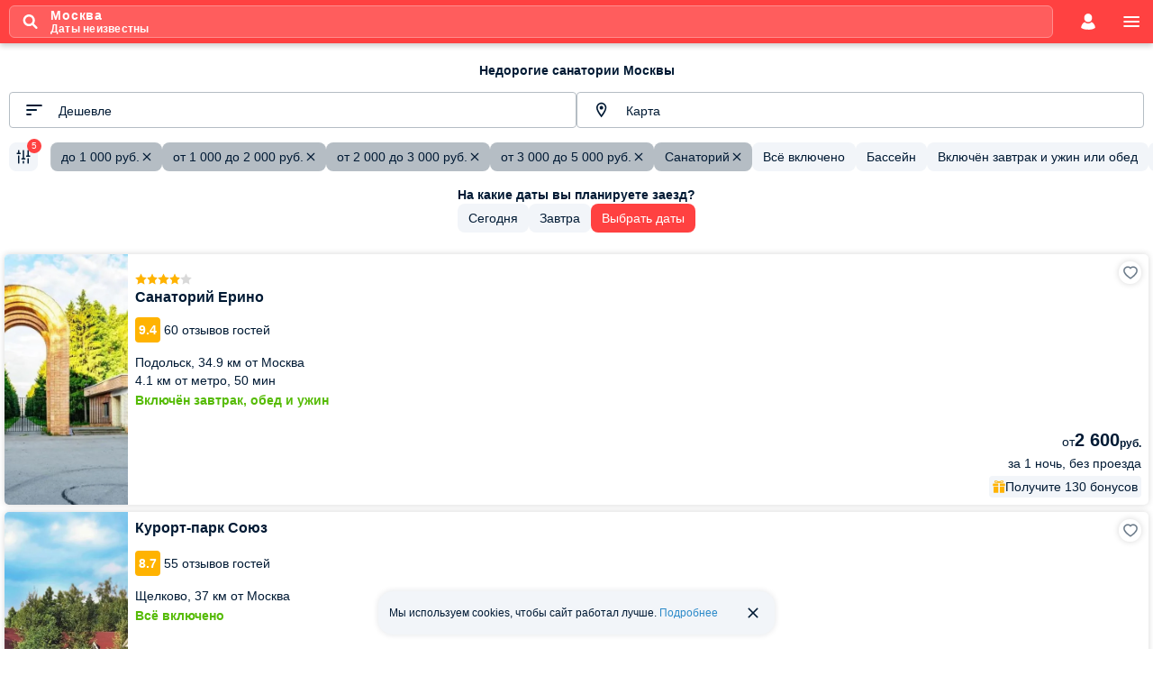

--- FILE ---
content_type: text/html; charset=UTF-8
request_url: https://m.101hotels.com/main/cities/moskva/inexpensive_sanatoriums
body_size: 79876
content:
<!DOCTYPE html>
<html lang="ru">
	<head>
        <title>Санатории в Москве недорого — купить путевки с лечением, цены 2026, отзывы</title>
                <meta name="description" content="Официальный сайт 101Hotels.com собрал коллекцию недорогих санаториев Москве. Достоверные отзывы и фото, доступные цены и приятные скидки помогут сделать правильный выбор." />
        <meta http-equiv="Content-Type" content="text/html;charset=UTF-8" />
        		<meta name="theme-color" content="#ff4141" />
        
		<meta name="viewport" content="initial-scale=1.0, width=device-width, maximum-scale=1.0, user-scalable=no" />
				<meta name="referrer" content="origin-when-cross-origin" />
				        									<meta property="og:title" content="Санатории в Москве недорого — купить путевки с лечением, цены 2026, отзывы" />
						                				<meta property="og:description" content="Я нашел эту подборку отелей Москвы на сайте 101Hotels.com и они все мне понравились. Помогите решить, какой следует забронировать!" />
										<meta property="og:image" content="https://s.101hotelscdn.ru/uploads/image/hotel_image/189112/382229.jpg" />
			                            <meta property="og:image:alt" content="Москва" />
            							<meta property="og:url" content="https://101hotels.com/main/cities/moskva/inexpensive_sanatoriums" />
			            <meta property="og:site_name" content="101Hotels.com">
            <meta property="og:email" content="site@101hotels.com" />
            <meta property="og:locale" content="ru_RU" />
			<meta property="og:type" content="website" />
		
        <link href="https://s.101hotelscdn.ru" rel="preconnect" crossorigin>
        <link rel="icon" href="/images/new_design/icon.svg" type="image/svg+xml">
        <link rel="icon" href="/images/new_design/fav-192.png" type="image/png" sizes="192x192">
        <link rel="icon" href="/images/new_design/favicon.ico" sizes="any">
        <link rel="apple-touch-icon" href="/images/new_design/apple-touch-icon.png" type="image/png">

		        <link rel="canonical" href="https://101hotels.com/main/cities/moskva/inexpensive_sanatoriums"/>
		                <style>
    body {
        font-size: 12px;
        font-weight: 400;
        font-family: BlinkMacSystemFont,-apple-system,Calibri,Roboto,Helvetica,Arial,sans-serif;
        background: #fff;
        line-height: 1.5;
    }
</style>
        <link rel="preload" href="/css/dist/style_newdesign2018.css?id=f5de789d358d38cc6c7ebf965f168266" as="style">
                <link rel="preload" href="/css/dist/hotel-cards.css?id=f907bf88a5dd1c9b0e37946edf9f2261" as="style">
                <link rel="preload" href="/css/dist/filter.css?id=6a3512127522bb8310c3c55ce73a6355" as="style">
                        <link rel="preload" fetchpriority="high" href="https://s.101hotelscdn.ru/uploads/image/hotel_image/189112/382229_mobile.jpg" as="image">
                <link rel="preload" fetchpriority="high" href="https://s.101hotelscdn.ru/uploads/image/hotel_image/64592/52783_mobile.jpg" as="image">
                <link rel="preload" fetchpriority="high" href="https://s.101hotelscdn.ru/uploads/image/hotel_image/12141/1438837_mobile.jpg" as="image">
                <link rel="stylesheet" href="/css/dist/style_newdesign2018.css?id=f5de789d358d38cc6c7ebf965f168266" type="text/css">
                    <link rel="stylesheet" href="/css/dist/search-form.css?id=926914c706a7da397b2f5117bdc6979f" type="text/css" />
                    <link rel="stylesheet" href="/css/dist/default/buttons.css?id=d547aa69f1f2ee0f8071be61ce36578c" type="text/css" />
                    <link rel="stylesheet" href="/css/dist/default/buttons-additional.css?id=3ae94e185e7533d6c1ff5a6b552163ed" type="text/css" />
                    <link rel="stylesheet" href="/css/dist/default/links.css?id=3a667485488292fbd700d836f178b83f" type="text/css" />
                    <link rel="stylesheet" href="/css/dist/default/labels.css?id=ea24140af90e3f39291787b512761c83" type="text/css" />
                    <link rel="stylesheet" href="/css/dist/cookie-banner.css" type="text/css" />
                    <link rel="stylesheet" href="/css/dist/hotel-cards.css?id=f907bf88a5dd1c9b0e37946edf9f2261" type="text/css" />
                    <link rel="stylesheet" href="/css/dist/filter.css?id=6a3512127522bb8310c3c55ce73a6355" type="text/css" />
                    <link rel="stylesheet" href="/css/dist/bonuses-banner.css?id=5142a174fe1546621e0989bf7f1219af" type="text/css" />
                    <link rel="stylesheet" href="/css/dist/components/popular-destinations.css?id=72ae432644a57c27cb0f081d52a59209" type="text/css" />
                    <link rel="stylesheet" href="/css/dist/default/direction-cards.css?id=a1beeddc3bdb3330c61cb157f3c42138" type="text/css" />
                        <style>.grecaptcha-badge{display:none !important;}</style>
                <!-- Google Tag Manager -->
        <script>
            window.dataLayer = window.dataLayer || [];
            window.dataLayer.push({
                event: 'content_groups',
                 content_group1: "Москва",                 content_group2: "Страница города: SEO подборка",                 content_group3: "Sanatoriums Russia",                                 content_group5: "false",                                            });
        </script>
        <script>(function(w,d,s,l,i){w[l]=w[l]||[];w[l].push({'gtm.start':
        new Date().getTime(),event:'gtm.js'});var f=d.getElementsByTagName(s)[0],
        j=d.createElement(s),dl=l!='dataLayer'?'&l='+l:'';j.async=true;j.src=
        'https://www.googletagmanager.com/gtm.js?id='+i+dl;f.parentNode.insertBefore(j,f);
        })(window,document,'script','dataLayer','GTM-KT5JDC55');</script>
        <!-- End Google Tag Manager -->
        <script type="text/javascript">
            window.sitekey = "6LeHG5QeAAAAAFnhySB6rrOMJMuFXeY96tCtM-J5"
            window.captchaType = 'google';
            window.recapchaReady = false;
            var ReCaptchaCallbackV3 = function() {
                window.recapchaReady = true;
            };
        </script>
        	</head>
		<body>
		<div class="layout ">
			<div class="content snap-content">
				
<header class="header main-header">
        <div class="header__content">
        
                                            <div class="header__search-params-button show-search-form-popup-js"><svg class="header__search-icon"><use href="/images/new_design/svg/fonts/101icons/icon-search.svg#icon-search"/></svg><span class="header__search_info"><span class="header__destination">Москва</span><span class="header__search-params-str"><span>Даты неизвестны</span></span></span></div>        
                    
                            <button class="header__account show-auth-dialog-js" aria-label="account">
                    <svg><use href="/images/new_design/svg/fonts/101icons/icon-account.svg#icon-account"/></svg>
                </button>
                    
        <a href="#" class="header__menu deploy-left-sidebar" data-type="menu" aria-label="menu">
            <svg><use href="/images/new_design/svg/fonts/101icons/icon-menu.svg#icon-menu"/></svg>
        </a>
    </div>
</header>
                				
                
				<div class="primary-content">
                    																				                    
    <div class="no-destination-phones-hotel-type-ids-js" data-ids="3,122,132,140,142,146,153,158,166,175,227,14,24,103,110,118,144,147,177,181,191,212,230,239,241,97,114,121,165,208,210,220,224,231,232,233,244"></div>

<div id="view-list" class="tab-panel tab-panel-active view-type view-type-list">

    <div class="hotels-list-header-wrapper">
                <h1 class="header-standard">
            Недорогие санатории Москвы        </h1>
    </div>
            
        
<div class="hotel-list-widgets hotel-list-widgets-js">
    <div class="hotel-list-widget-wrapper">
        <select id="hotel-list-select" class="hotel-list-widget__select sort-select-js" disabled>
                            <option value="type,asc" data-title="Популярные">
                    Популярные                </option>
                            <option value="rating,desc" data-title="По отзывам">
                    По отзывам                </option>
                            <option value="stars,desc" data-title="По звёздности">
                    По звёздности                </option>
                            <option value="min_price,asc" data-title="Дешевле" selected >
                    Дешевле                </option>
                            <option value="min_price,desc" data-title="Дороже">
                    Дороже                </option>
                            <option value="center_distance,asc" data-title="Ближе к центру">
                    Ближе к центру                </option>
                            <option value="distance_to_metro,asc" data-title="Ближе к метро">
                    Ближе к метро                </option>
                    </select>
        <label for="hotel-list-select" class="hidden">Сортировка</label>
        <button type="button" class="hotel-list-widget hotel-list-widget-js hotel-list-select-widget-js" disabled>
            <svg class="hotel-list-widget__icon"><use href="/images/new_design/svg/fonts/101icons/icon-sort.svg#icon-sort"/></svg>
            <span class="hotel-list-widget__title select-value-js">
                Дешевле            </span>
        </button>
    </div>

    <button type="button" class="hotel-list-widget on-map-button-js hotel-list-widget-js" disabled>
        <svg class="hotel-list-widget__icon"><use href="/images/new_design/svg/fonts/101icons/system/location-marker.svg#default"/></svg>
        <span class="hotel-list-widget__title">Карта</span>
    </button>
</div>


<div class="fast-filters-tape-wrapper fast-filters-tape-wrapper-js">
    <div class="fast-filters-tape fast-filters-tape-js" data-fast_filters_ids="popular_all_inclusive,popular_sanatorium,popular_pool,popular_halfboard,popular_breakfast,popular_gym,popular_fullboard,popular_spa,popular_restaurant,popular_8plus,popular_9plus,popular_pension">

                <div class="fast-filters-tape__list fast-filters-tape-list-js">
            <div class="fast-filters fast-filters-js">
                <button type="button" class="fast-filter fast-filter_only-icon fast-filter_small all-fast-filter-button-js search-widget-js open-filter-main-js hidden" disabled>
                    <svg class="fast-filter__icon"><use href="/images/adaptive/svg/general/filter.svg#pri"/></svg>
                    <span class="fast-filter__counter">0</span>
                </button>
                                    <button type="button" class="fast-filter fast-filter_small fast-filter-js" data-element-id="popular_all_inclusive" disabled>
                        <span class="fast-filter__title">Всё включено</span>
                        <svg class="fast-filter__close"><use href="/images/adaptive/svg/general/close-rounded.svg#pri"/></svg>
                    </button>
                                    <button type="button" class="fast-filter fast-filter_small fast-filter-js" data-element-id="popular_sanatorium" disabled>
                        <span class="fast-filter__title">Санатории</span>
                        <svg class="fast-filter__close"><use href="/images/adaptive/svg/general/close-rounded.svg#pri"/></svg>
                    </button>
                                    <button type="button" class="fast-filter fast-filter_small fast-filter-js" data-element-id="popular_pool" disabled>
                        <span class="fast-filter__title">Бассейн</span>
                        <svg class="fast-filter__close"><use href="/images/adaptive/svg/general/close-rounded.svg#pri"/></svg>
                    </button>
                                    <button type="button" class="fast-filter fast-filter_small fast-filter-js" data-element-id="popular_halfboard" disabled>
                        <span class="fast-filter__title">Включён завтрак и ужин или обед</span>
                        <svg class="fast-filter__close"><use href="/images/adaptive/svg/general/close-rounded.svg#pri"/></svg>
                    </button>
                                    <button type="button" class="fast-filter fast-filter_small fast-filter-js" data-element-id="popular_breakfast" disabled>
                        <span class="fast-filter__title">Завтрак включён</span>
                        <svg class="fast-filter__close"><use href="/images/adaptive/svg/general/close-rounded.svg#pri"/></svg>
                    </button>
                                    <button type="button" class="fast-filter fast-filter_small fast-filter-js" data-element-id="popular_gym" disabled>
                        <span class="fast-filter__title">Тренажерный зал</span>
                        <svg class="fast-filter__close"><use href="/images/adaptive/svg/general/close-rounded.svg#pri"/></svg>
                    </button>
                                    <button type="button" class="fast-filter fast-filter_small fast-filter-js" data-element-id="popular_fullboard" disabled>
                        <span class="fast-filter__title">Включён завтрак, обед и ужин</span>
                        <svg class="fast-filter__close"><use href="/images/adaptive/svg/general/close-rounded.svg#pri"/></svg>
                    </button>
                                    <button type="button" class="fast-filter fast-filter_small fast-filter-js" data-element-id="popular_spa" disabled>
                        <span class="fast-filter__title">SPA</span>
                        <svg class="fast-filter__close"><use href="/images/adaptive/svg/general/close-rounded.svg#pri"/></svg>
                    </button>
                                    <button type="button" class="fast-filter fast-filter_small fast-filter-js" data-element-id="popular_restaurant" disabled>
                        <span class="fast-filter__title">Бар/ресторан</span>
                        <svg class="fast-filter__close"><use href="/images/adaptive/svg/general/close-rounded.svg#pri"/></svg>
                    </button>
                                    <button type="button" class="fast-filter fast-filter_small fast-filter-js" data-element-id="popular_8plus" disabled>
                        <span class="fast-filter__title">Оценка Хорошо</span>
                        <svg class="fast-filter__close"><use href="/images/adaptive/svg/general/close-rounded.svg#pri"/></svg>
                    </button>
                                    <button type="button" class="fast-filter fast-filter_small fast-filter-js" data-element-id="popular_9plus" disabled>
                        <span class="fast-filter__title">Оценка Отлично</span>
                        <svg class="fast-filter__close"><use href="/images/adaptive/svg/general/close-rounded.svg#pri"/></svg>
                    </button>
                                    <button type="button" class="fast-filter fast-filter_small fast-filter-js" data-element-id="popular_pension" disabled>
                        <span class="fast-filter__title">Пансионат</span>
                        <svg class="fast-filter__close"><use href="/images/adaptive/svg/general/close-rounded.svg#pri"/></svg>
                    </button>
                            </div>
            <button type="button" class="fast-filter fast-filter_small fast-filter_all open-filter-js search-widget-js" disabled>
                <span class="fast-filter__title">Все фильтры</span>
            </button>
        </div>

                <div class="fast-filters-tape__fixed-button fast-filters-tape-fixed-button-js">
            <button type="button" class="fast-filter fast-filter_only-icon fast-filter_small open-filter-main-js all-fast-filter-button-js search-widget-js" disabled>
                <svg class="fast-filter__icon"><use href="/images/adaptive/svg/general/filter.svg#pri"/></svg>
                <span class="fast-filter__counter">0</span>
            </button>
            <button type="button" class="fast-filter fast-filter_only-icon fast-filter_small fast-filter-back-button-js close-map-button-js search-widget-js hidden" disabled>
                <svg class="fast-filter__icon"><use href="/images/adaptive/svg/general/arrow-back.svg#pri"/></svg>
            </button>
        </div>
    </div>
</div>

    
    <div class="change-date-box">
                    <div class="title" data-text="На какие даты вы планируете заезд?"></div>
        
        <div class="check-in-dates">
            <button class="fast-filter fast-filter_small set-date-button-js" data-date="today" disabled>
                <span class="fast-filter__title">Сегодня</span>
                <span class="fast-filter-loader" style="display: none;"><span class="fast-filter-loader__content"></span></span>
            </button>
            <button class="fast-filter fast-filter_small set-date-button-js" data-date="tomorrow" disabled>
                <span class="fast-filter__title">Завтра</span>
                <span class="fast-filter-loader" style="display: none;"><span class="fast-filter-loader__content"></span></span>
            </button>
            <button class="fast-filter fast-filter_small fast-filter_red show-search-form-popup-js show-datepicker-js" disabled>Выбрать даты</button>
        </div>
    </div>
	
    
    <div class="redirect-hotel-container list">
            </div>

    <!--noindex-->

<div class="main-preloader with_info" data-info_blocks_count="12">

    <div class="anim">
        <div class="loader-background"></div>
        <div class="loader"></div>
        <div class="loader-img default preloader-img-active"></div>
                    <div class="loader-img preloader-info-img loader-img-0" data-img="https://101hotels.com/images/preloader_info/izmailovo.svg" data-counter="0"></div>
                    <div class="loader-img preloader-info-img loader-img-1" data-img="https://101hotels.com/images/preloader_info/black_sea.svg" data-counter="1"></div>
                    <div class="loader-img preloader-info-img loader-img-2" data-img="https://101hotels.com/images/preloader_info/ski_in_dubai.svg" data-counter="2"></div>
                    <div class="loader-img preloader-info-img loader-img-3" data-img="https://101hotels.com/images/preloader_info/sanatorium_2.svg" data-counter="3"></div>
                    <div class="loader-img preloader-info-img loader-img-4" data-img="https://101hotels.com/images/preloader_info/hostels.svg" data-counter="4"></div>
                    <div class="loader-img preloader-info-img loader-img-5" data-img="https://101hotels.com/images/preloader_info/hostel_england.svg" data-counter="5"></div>
                    <div class="loader-img preloader-info-img loader-img-6" data-img="https://101hotels.com/images/preloader_info/hostel_india.svg" data-counter="6"></div>
                    <div class="loader-img preloader-info-img loader-img-7" data-img="https://101hotels.com/images/preloader_info/sanatorium_1.svg" data-counter="7"></div>
                    <div class="loader-img preloader-info-img loader-img-8" data-img="https://101hotels.com/images/preloader_info/most_expensive_hotel.svg" data-counter="8"></div>
                    <div class="loader-img preloader-info-img loader-img-9" data-img="https://101hotels.com/images/preloader_info/white_sea.svg" data-counter="9"></div>
                    <div class="loader-img preloader-info-img loader-img-10" data-img="https://101hotels.com/images/preloader_info/oldest_hotel.svg" data-counter="10"></div>
                    <div class="loader-img preloader-info-img loader-img-11" data-img="https://101hotels.com/images/preloader_info/skier.svg" data-counter="11"></div>
            </div>
    <div class="preloader-text-container default preloader-text-active">
        <div class="preloader-title" data-text="Идет загрузка цен"></div>
        <div class="preloader-text" data-text="это займет всего несколько секунд"></div>
    </div>

            <div class="preloader-text-container preloader-info-text loader-text-0">
            <div class='preloader-title' data-text="Крупнейший отель"></div>
            <div class="preloader-text" data-text="Крупнейший в мире отель — Измайлово в России. В нем могут разместиться более 7500 человек."></div>
        </div>
                    <div class="preloader-text-container preloader-info-text loader-text-1">
            <div class='preloader-title' data-text="Морские курорты России"></div>
            <div class="preloader-text" data-text="В августе поверхность Чёрного моря светится. Свечение создают водоросли ночесветки."></div>
        </div>
                    <div class="preloader-text-container preloader-info-text loader-text-2">
            <div class='preloader-title' data-text="Самая южная лыжная трасса"></div>
            <div class="preloader-text" data-text="Самая южная в мире зимняя трасса находится в ОАЭ. На спуске используют 6000 тонн искусственного снега."></div>
        </div>
                    <div class="preloader-text-container preloader-info-text loader-text-3">
            <div class='preloader-title' data-text="Как снять стресс"></div>
            <div class="preloader-text" data-text="При посещении санатория человек избавляется от 90% стресса."></div>
        </div>
                    <div class="preloader-text-container preloader-info-text loader-text-4">
            <div class='preloader-title' data-text="Все хостелы мира"></div>
            <div class="preloader-text" data-text="Всего в мире около 5 тысяч хостелов! Каждый год их посещает 31 миллион туристов!"></div>
        </div>
                    <div class="preloader-text-container preloader-info-text loader-text-5">
            <div class='preloader-title' data-text="Самые дорогие хостелы"></div>
            <div class="preloader-text" data-text="Хостелы Англии признаны самыми дорогими."></div>
        </div>
                    <div class="preloader-text-container preloader-info-text loader-text-6">
            <div class='preloader-title' data-text="Самые дешевые хостелы"></div>
            <div class="preloader-text" data-text="Хостелы Индии признаны самыми бюджетными."></div>
        </div>
                    <div class="preloader-text-container preloader-info-text loader-text-7">
            <div class='preloader-title' data-text="Путешествуйте с умом"></div>
            <div class="preloader-text" data-text="Путешествия благоприятно влияют на работу головного мозга!"></div>
        </div>
                    <div class="preloader-text-container preloader-info-text loader-text-8">
            <div class='preloader-title' data-text="Самый дорогой отель"></div>
            <div class="preloader-text" data-text="Самый дорогой отель находится в Женеве, стоимость суток достигает 83 000$."></div>
        </div>
                    <div class="preloader-text-container preloader-info-text loader-text-9">
            <div class='preloader-title' data-text="Самое чистое море в России"></div>
            <div class="preloader-text" data-text="Самой чистой и прозрачной водой может похвастаться Белое море."></div>
        </div>
                    <div class="preloader-text-container preloader-info-text loader-text-10">
            <div class='preloader-title' data-text="Старше всех"></div>
            <div class="preloader-text" data-text="Самый старый отель находится в Японии, он был построен в 717 году."></div>
        </div>
                    <div class="preloader-text-container preloader-info-text loader-text-11">
            <div class='preloader-title' data-text="Горнолыжные курорты"></div>
            <div class="preloader-text" data-text="Средняя скорость лыжника составляет 100 км/ч."></div>
        </div>
            </div>
<div class="placeholder-other-variants-preloader"></div>
<div class="placeholder-partner-hotel-preloader"></div>
<div class="placeholder-preloader"></div>
<!--/noindex-->
            <section id="hotels-container" class="">
                    <div class="preload_hotel_items"></div>
        
		<div id="hotels-list" data-rest_of_the_day="[7,56,24]">
            
                                    <div class="list-result none-list" data-ad_positions="[1002,0,0,0,0,0,0,0,660629,510612,0,0,0,0,0,2628,0,0,0,0,0,0,0,0,0,0,0,0,0,0,0,0,0,0,669978,674301,0,670250,0,12377,0,0,0,397645,675026,0,0,0,650009,613098,0,649953,12348,0,674573,570494,0,337922,0,0,0,0,0,0,0,0,0,0,0,0,0,0,0,0,0,0,0,0,0,0,0,0,0,0,0,0,0,0,0,0,0,0,0,0,0,0,0,0,0,0]"><article data-weight="1720" class="hotel-list-item preload_hotel_item "   itemscope itemtype="https://schema.org/Hotel">
        <div class="hotel-list-item__image-wrapper">
                            <img
                    class="hotel-list-item__image"
                    alt="Санаторий Ерино, Подольск"
                    src="https://s.101hotelscdn.ru/uploads/image/hotel_image/189112/382229.jpg"
                    decoding='async'
                    sizes="100vw"
                    srcset="https://s.101hotelscdn.ru/uploads/image/hotel_image/189112/382229_thumb.jpg 144w,
                                    https://s.101hotelscdn.ru/uploads/image/hotel_image/189112/382229_preview.jpg 582w,
                                    https://s.101hotelscdn.ru/uploads/image/hotel_image/189112/382229_mobile.jpg 630w"
                 itemprop="image"                    fetchpriority="high">
            </div>
    <div class="hotel-list-item__description">
                <div class="hotel-list-item__description-inner">
            <div class="hotel-list-item__left-part">
                <div class="hotel-list-item__stars"><svg class=" colored"><use href="/images/new_design/svg/fonts/101icons/icon_star.svg#icon_star"/></svg><svg class=" colored"><use href="/images/new_design/svg/fonts/101icons/icon_star.svg#icon_star"/></svg><svg class=" colored"><use href="/images/new_design/svg/fonts/101icons/icon_star.svg#icon_star"/></svg><svg class=" colored"><use href="/images/new_design/svg/fonts/101icons/icon_star.svg#icon_star"/></svg><svg class=""><use href="/images/new_design/svg/fonts/101icons/icon_star.svg#icon_star"/></svg></div>                <span class="hotel-list-item__name">
                    Санаторий Ерино                                            <meta itemprop="name" content="Санаторий Ерино"/>
                                    </span>
                                    <div class="hotel-list-item__rating_container">
                                                                                <div class="rating-wrap" itemprop="aggregateRating" itemscope itemtype="https://schema.org/AggregateRating">
                                <div class="rating__value" itemprop="ratingValue">9.4 </div>
                                                                    <div class="rating__label">60 отзывов гостей</div>
                                                                                                    <meta itemprop="bestRating" content="10"/>
                                    <meta itemprop="reviewCount" content="60"/>
                                    <meta itemprop="ratingCount" content="60"/>
                                                            </div>
                                            </div>
                                                <div class="hotel-list-item__location">Подольск, <span class="nowrap">34.9 км от Москва</span></div>4.1 км от метро, <span class="walk">50 мин</span>                                    <div itemprop="address" itemscope itemtype="https://schema.org/PostalAddress">
                        <meta itemprop="streetAddress" content="Подольск, Поселок Ерино" />
                        <meta itemprop="addressCountry" content="Россия" />
                    </div>
                                                                                       
                                                                                                                                    <div class="hotel-list-item__meal">Включён завтрак, обед и ужин</div>
                            </div>
            <div class="hotel-list-item__right-part">
                                                        <div class="custom-label-price-wrapper custom-label-price-wrapper_end custom-label-price-wrapper_aligned">
                                                <div class="custom-label-price custom-label-price_medium">
                            от <span class="price-value" data-currency="RUB" data-price-value="2600" data-decimals="2">
                                2 600                            </span>
                            <span class="currency">руб.</span>
                        </div>
                    </div>
                                            <meta itemprop="priceRange" content="от 2 600 руб. средняя цена за номер" />
                                                                        <div class="hotel-list-item__nights-wrapper">за 1 ночь, без проезда</div>
                        
                                                                                    <div class="hotel-list-item__bonus">
                        <svg class="va-middle"><use href="/images/new_design/svg/fonts/101icons/icon_gift-box.svg#icon_gift-box"/></svg>
                        <span class="">
                            <span class="word">Получите </span>
                            130 бонусов                        </span>
                    </div>
                
                                                                            </div>
            <div class="favorite_icon_container">
                <div class="favorite_icon add-favorite-js" data-hotel_id="189112" data-city_id="250" data-place="list" data-city_name="Подольск" data-hotel_name="Ерино"></div>
            </div>
        </div>
    </div>
                        <meta itemprop="currenciesAccepted" content="RUB"/>
                            <div itemprop="geo" itemscope itemtype="https://schema.org/GeoCoordinates">
                <meta itemprop="latitude" content="55.4467" />
                <meta itemprop="longitude" content="37.5062" />
            </div>
                <a href="/main/cities/podolsk/sanatoriy_erino.html"  title="Санаторий Ерино" target="_blank" itemprop="url" class="hotel-list-item__link"><span class="is-visually-hidden">Санаторий Ерино</span></a>
</article>
<article data-weight="1720" class="hotel-list-item preload_hotel_item "   itemscope itemtype="https://schema.org/Hotel">
        <div class="hotel-list-item__image-wrapper">
                            <img
                    class="hotel-list-item__image"
                    alt="Курорт-парк Союз, Щелково"
                    src="https://s.101hotelscdn.ru/uploads/image/hotel_image/64592/52783.jpg"
                    decoding='async'
                    sizes="100vw"
                    srcset="https://s.101hotelscdn.ru/uploads/image/hotel_image/64592/52783_thumb.jpg 144w,
                                    https://s.101hotelscdn.ru/uploads/image/hotel_image/64592/52783_preview.jpg 582w,
                                    https://s.101hotelscdn.ru/uploads/image/hotel_image/64592/52783_mobile.jpg 630w"
                 itemprop="image"                    fetchpriority="high">
            </div>
    <div class="hotel-list-item__description">
                <div class="hotel-list-item__description-inner">
            <div class="hotel-list-item__left-part">
                                <span class="hotel-list-item__name">
                    Курорт-парк Союз                                            <meta itemprop="name" content="Курорт-парк Союз"/>
                                    </span>
                                    <div class="hotel-list-item__rating_container">
                                                                                <div class="rating-wrap" itemprop="aggregateRating" itemscope itemtype="https://schema.org/AggregateRating">
                                <div class="rating__value" itemprop="ratingValue">8.7 </div>
                                                                    <div class="rating__label">55 отзывов гостей</div>
                                                                                                    <meta itemprop="bestRating" content="10"/>
                                    <meta itemprop="reviewCount" content="55"/>
                                    <meta itemprop="ratingCount" content="55"/>
                                                            </div>
                                            </div>
                                                <div class="hotel-list-item__location">Щелково, <span class="nowrap">37 км от Москва</span></div>                                    <div itemprop="address" itemscope itemtype="https://schema.org/PostalAddress">
                        <meta itemprop="streetAddress" content="Московская обл., г. о. Лосино-Петровский, п. Юность, д. 13" />
                        <meta itemprop="addressCountry" content="Россия" />
                    </div>
                                                                                       
                                                                                                                                    <div class="hotel-list-item__meal">Всё включено</div>
                            </div>
            <div class="hotel-list-item__right-part">
                                                        <div class="custom-label-price-wrapper custom-label-price-wrapper_end custom-label-price-wrapper_aligned">
                                                <div class="custom-label-price custom-label-price_medium">
                            от <span class="price-value" data-currency="RUB" data-price-value="3300" data-decimals="2">
                                3 300                            </span>
                            <span class="currency">руб.</span>
                        </div>
                    </div>
                                            <meta itemprop="priceRange" content="от 3 300 руб. средняя цена за номер" />
                                                                        <div class="hotel-list-item__nights-wrapper">за 1 ночь, без проезда</div>
                        
                                                                                    <div class="hotel-list-item__bonus">
                        <svg class="va-middle"><use href="/images/new_design/svg/fonts/101icons/icon_gift-box.svg#icon_gift-box"/></svg>
                        <span class="">
                            <span class="word">Получите </span>
                            165 бонусов                        </span>
                    </div>
                
                                                                            </div>
            <div class="favorite_icon_container">
                <div class="favorite_icon add-favorite-js" data-hotel_id="64592" data-city_id="764" data-place="list" data-city_name="Щелково" data-hotel_name="Курорт-парк Союз"></div>
            </div>
        </div>
    </div>
                        <meta itemprop="currenciesAccepted" content="RUB"/>
                            <div itemprop="geo" itemscope itemtype="https://schema.org/GeoCoordinates">
                <meta itemprop="latitude" content="55.922934468979" />
                <meta itemprop="longitude" content="38.129" />
            </div>
                <a href="/main/cities/shchelkovo/kurort_park_soyuz.html"  title="Курорт-парк Союз" target="_blank" itemprop="url" class="hotel-list-item__link"><span class="is-visually-hidden">Курорт-парк Союз</span></a>
</article>
<article data-weight="29367" class="hotel-list-item preload_hotel_item "   itemscope itemtype="https://schema.org/Hotel">
        <div class="hotel-list-item__image-wrapper">
                            <img
                    class="hotel-list-item__image"
                    alt="Санаторий Изумруд, Наро-Фоминск"
                    src="https://s.101hotelscdn.ru/uploads/image/hotel_image/12141/1438837.jpg"
                    decoding='async'
                    sizes="100vw"
                    srcset="https://s.101hotelscdn.ru/uploads/image/hotel_image/12141/1438837_thumb.jpg 144w,
                                    https://s.101hotelscdn.ru/uploads/image/hotel_image/12141/1438837_preview.jpg 582w,
                                    https://s.101hotelscdn.ru/uploads/image/hotel_image/12141/1438837_mobile.jpg 630w"
                 itemprop="image"                    fetchpriority="high">
            </div>
    <div class="hotel-list-item__description">
                <div class="hotel-list-item__description-inner">
            <div class="hotel-list-item__left-part">
                                <span class="hotel-list-item__name">
                    Санаторий Изумруд                                            <meta itemprop="name" content="Санаторий Изумруд"/>
                                    </span>
                                    <div class="hotel-list-item__rating_container">
                                                                                <div class="rating-wrap" itemprop="aggregateRating" itemscope itemtype="https://schema.org/AggregateRating">
                                <div class="rating__value" itemprop="ratingValue">8.9 </div>
                                                                    <div class="rating__label">172 отзыва гостей</div>
                                                                                                    <meta itemprop="bestRating" content="10"/>
                                    <meta itemprop="reviewCount" content="172"/>
                                    <meta itemprop="ratingCount" content="172"/>
                                                            </div>
                                            </div>
                                                <div class="hotel-list-item__location">Наро-Фоминск, <span class="nowrap">78.3 км от Москва</span></div>                                    <div itemprop="address" itemscope itemtype="https://schema.org/PostalAddress">
                        <meta itemprop="streetAddress" content="Московская обл., Наро-Фоминский р-н, д. Деденево, 60 км трассы М3" />
                        <meta itemprop="addressCountry" content="Россия" />
                    </div>
                                                                                       
                                                                                                                    <div class="hotel-list-item__pay-info">Бесплатная отмена</div>
                                                    <div class="hotel-list-item__meal">Включён завтрак, обед и ужин</div>
                            </div>
            <div class="hotel-list-item__right-part">
                                                        <div class="custom-label-price-wrapper custom-label-price-wrapper_end custom-label-price-wrapper_aligned">
                                                <div class="custom-label-price custom-label-price_medium">
                            от <span class="price-value" data-currency="RUB" data-price-value="4180" data-decimals="2">
                                4 180                            </span>
                            <span class="currency">руб.</span>
                        </div>
                    </div>
                                            <meta itemprop="priceRange" content="от 4 180 руб. средняя цена за номер" />
                                                                        <div class="hotel-list-item__nights-wrapper">за 1 ночь, без проезда</div>
                        
                                                                                    <div class="hotel-list-item__bonus">
                        <svg class="va-middle"><use href="/images/new_design/svg/fonts/101icons/icon_gift-box.svg#icon_gift-box"/></svg>
                        <span class="">
                            <span class="word">Получите </span>
                            209 бонусов                        </span>
                    </div>
                
                                                                            </div>
            <div class="favorite_icon_container">
                <div class="favorite_icon add-favorite-js" data-hotel_id="12141" data-city_id="283" data-place="list" data-city_name="Наро-Фоминск" data-hotel_name="Изумруд"></div>
            </div>
        </div>
    </div>
                        <meta itemprop="currenciesAccepted" content="RUB"/>
                            <div itemprop="geo" itemscope itemtype="https://schema.org/GeoCoordinates">
                <meta itemprop="latitude" content="55.264547647039" />
                <meta itemprop="longitude" content="36.7265" />
            </div>
                <a href="/main/cities/naro-fominsk/lechebno-ozdorovitelniy_komplekc_izumrud.html" data-query_params="?selected_room_id=65257&selected_placement_id=441525" title="Санаторий Изумруд" target="_blank" itemprop="url" class="hotel-list-item__link has_query_params"><span class="is-visually-hidden">Санаторий Изумруд</span></a>
</article>
<article data-weight="1382" class="hotel-list-item preload_hotel_item "   itemscope itemtype="https://schema.org/Hotel">
        <div class="hotel-list-item__image-wrapper">
                            <img
                    class="hotel-list-item__image"
                    loading="lazy"
                    alt="Санаторий Пущино"
                    src="https://s.101hotelscdn.ru/uploads/image/hotel_image/382291/1476034.jpg"
                    sizes="100vw"
                    srcset="/images/icons/loading.png 110w,
                            https://s.101hotelscdn.ru/uploads/image/hotel_image/382291/1476034_thumb.jpg 144w,
                            https://s.101hotelscdn.ru/uploads/image/hotel_image/382291/1476034_preview.jpg 582w,
                            https://s.101hotelscdn.ru/uploads/image/hotel_image/382291/1476034_mobile.jpg 630w">
                            <meta itemprop="image" content="https://s.101hotelscdn.ru/uploads/image/hotel_image/382291/1476034_preview.jpg" />
                        </div>
    <div class="hotel-list-item__description">
                <div class="hotel-list-item__description-inner">
            <div class="hotel-list-item__left-part">
                                <span class="hotel-list-item__name">
                    Санаторий Пущино                                            <meta itemprop="name" content="Санаторий Пущино"/>
                                    </span>
                                    <div class="hotel-list-item__rating_container">
                                                                                <div class="rating-wrap" itemprop="aggregateRating" itemscope itemtype="https://schema.org/AggregateRating">
                                <div class="rating__value" itemprop="ratingValue">8.1 </div>
                                                                    <div class="rating__label">42 отзыва гостей</div>
                                                                                                    <meta itemprop="bestRating" content="10"/>
                                    <meta itemprop="reviewCount" content="42"/>
                                    <meta itemprop="ratingCount" content="42"/>
                                                            </div>
                                            </div>
                                                <div class="hotel-list-item__location">Пущино, <span class="nowrap">102.2 км от Москва</span></div>                                    <div itemprop="address" itemscope itemtype="https://schema.org/PostalAddress">
                        <meta itemprop="streetAddress" content="Пущино, ул. Академика Франка, д. 5а" />
                        <meta itemprop="addressCountry" content="Россия" />
                    </div>
                                                                                       
                                                                                                                                    <div class="hotel-list-item__meal">Включён завтрак, обед и ужин</div>
                            </div>
            <div class="hotel-list-item__right-part">
                                                        <div class="custom-label-price-wrapper custom-label-price-wrapper_end custom-label-price-wrapper_aligned">
                                                <div class="custom-label-price custom-label-price_medium">
                            от <span class="price-value" data-currency="RUB" data-price-value="1050" data-decimals="2">
                                1 050                            </span>
                            <span class="currency">руб.</span>
                        </div>
                    </div>
                                            <meta itemprop="priceRange" content="от 1 050 руб. средняя цена за номер" />
                                                                        <div class="hotel-list-item__nights-wrapper">за 1 ночь, без проезда</div>
                        
                                                                                    <div class="hotel-list-item__bonus">
                        <svg class="va-middle"><use href="/images/new_design/svg/fonts/101icons/icon_gift-box.svg#icon_gift-box"/></svg>
                        <span class="">
                            <span class="word">Получите </span>
                            53 бонуса                        </span>
                    </div>
                
                                                                            </div>
            <div class="favorite_icon_container">
                <div class="favorite_icon add-favorite-js" data-hotel_id="382291" data-city_id="722" data-place="list" data-city_name="Пущино" data-hotel_name="Пущино"></div>
            </div>
        </div>
    </div>
                        <meta itemprop="currenciesAccepted" content="RUB"/>
                            <div itemprop="geo" itemscope itemtype="https://schema.org/GeoCoordinates">
                <meta itemprop="latitude" content="54.835163" />
                <meta itemprop="longitude" content="37.612504" />
            </div>
                <a href="/main/cities/pushchino/sanatoriy_pushchino.html"  title="Санаторий Пущино" target="_blank" itemprop="url" class="hotel-list-item__link"><span class="is-visually-hidden">Санаторий Пущино</span></a>
</article>
<article data-weight="0" class="hotel-list-item preload_hotel_item "   itemscope itemtype="https://schema.org/Hotel">
        <div class="hotel-list-item__image-wrapper">
                            <img
                    class="hotel-list-item__image"
                    loading="lazy"
                    alt="Санаторий Надежда, Климовск"
                    src="https://s.101hotelscdn.ru/uploads/image/hotel_image/23459/392126.jpg"
                    sizes="100vw"
                    srcset="/images/icons/loading.png 110w,
                            https://s.101hotelscdn.ru/uploads/image/hotel_image/23459/392126_thumb.jpg 144w,
                            https://s.101hotelscdn.ru/uploads/image/hotel_image/23459/392126_preview.jpg 582w,
                            https://s.101hotelscdn.ru/uploads/image/hotel_image/23459/392126_mobile.jpg 630w">
                            <meta itemprop="image" content="https://s.101hotelscdn.ru/uploads/image/hotel_image/23459/392126_preview.jpg" />
                        </div>
    <div class="hotel-list-item__description">
                <div class="hotel-list-item__description-inner">
            <div class="hotel-list-item__left-part">
                                <span class="hotel-list-item__name">
                    Санаторий Надежда                                            <meta itemprop="name" content="Санаторий Надежда"/>
                                    </span>
                                    <div class="hotel-list-item__rating_container">
                                                                                <div class="rating-wrap" itemprop="aggregateRating" itemscope itemtype="https://schema.org/AggregateRating">
                                <div class="rating__value" itemprop="ratingValue">8.9 </div>
                                                                    <div class="rating__label">11 отзывов гостей</div>
                                                                                                    <meta itemprop="bestRating" content="10"/>
                                    <meta itemprop="reviewCount" content="11"/>
                                    <meta itemprop="ratingCount" content="11"/>
                                                            </div>
                                            </div>
                                                <div class="hotel-list-item__location">Климовск, <span class="nowrap">43.5 км от Москва</span></div>                                    <div itemprop="address" itemscope itemtype="https://schema.org/PostalAddress">
                        <meta itemprop="streetAddress" content="Климовск, Больничный пр-д, д. 1, 29 км трассы М2" />
                        <meta itemprop="addressCountry" content="Россия" />
                    </div>
                                                                                       
                                                                                                                                    <div class="hotel-list-item__meal">Включён завтрак, обед и ужин</div>
                            </div>
            <div class="hotel-list-item__right-part">
                                                        <div class="custom-label-price-wrapper custom-label-price-wrapper_end custom-label-price-wrapper_aligned">
                                                <div class="custom-label-price custom-label-price_medium">
                            от <span class="price-value" data-currency="RUB" data-price-value="1971" data-decimals="2">
                                1 971                            </span>
                            <span class="currency">руб.</span>
                        </div>
                    </div>
                                            <meta itemprop="priceRange" content="от 1 971 руб. средняя цена за номер" />
                                                                        <div class="hotel-list-item__nights-wrapper">за 1 ночь, без проезда</div>
                        
                                                                                    <div class="hotel-list-item__bonus">
                        <svg class="va-middle"><use href="/images/new_design/svg/fonts/101icons/icon_gift-box.svg#icon_gift-box"/></svg>
                        <span class="">
                            <span class="word">Получите </span>
                            99 бонусов                        </span>
                    </div>
                
                                                                            </div>
            <div class="favorite_icon_container">
                <div class="favorite_icon add-favorite-js" data-hotel_id="23459" data-city_id="1089" data-place="list" data-city_name="Климовск" data-hotel_name="Надежда"></div>
            </div>
        </div>
    </div>
                        <meta itemprop="currenciesAccepted" content="RUB"/>
                            <div itemprop="geo" itemscope itemtype="https://schema.org/GeoCoordinates">
                <meta itemprop="latitude" content="55.367552177721" />
                <meta itemprop="longitude" content="37.515" />
            </div>
                <a href="/main/cities/klimovsk/sanatoriy_nadezhda_2.html"  title="Санаторий Надежда" target="_blank" itemprop="url" class="hotel-list-item__link"><span class="is-visually-hidden">Санаторий Надежда</span></a>
</article>
<article data-weight="1382" class="hotel-list-item preload_hotel_item "   itemscope itemtype="https://schema.org/Hotel">
        <div class="hotel-list-item__image-wrapper">
                            <img
                    class="hotel-list-item__image"
                    loading="lazy"
                    alt="Санаторий Тесна, Кашира"
                    src="https://s.101hotelscdn.ru/uploads/image/hotel_image/485601/1462312.jpg"
                    sizes="100vw"
                    srcset="/images/icons/loading.png 110w,
                            https://s.101hotelscdn.ru/uploads/image/hotel_image/485601/1462312_thumb.jpg 144w,
                            https://s.101hotelscdn.ru/uploads/image/hotel_image/485601/1462312_preview.jpg 582w,
                            https://s.101hotelscdn.ru/uploads/image/hotel_image/485601/1462312_mobile.jpg 630w">
                            <meta itemprop="image" content="https://s.101hotelscdn.ru/uploads/image/hotel_image/485601/1462312_preview.jpg" />
                        </div>
    <div class="hotel-list-item__description">
                <div class="hotel-list-item__description-inner">
            <div class="hotel-list-item__left-part">
                                <span class="hotel-list-item__name">
                    Санаторий Тесна                                            <meta itemprop="name" content="Санаторий Тесна"/>
                                    </span>
                                    <div class="hotel-list-item__rating_container">
                                                                                <div class="rating-wrap" itemprop="aggregateRating" itemscope itemtype="https://schema.org/AggregateRating">
                                <div class="rating__value" itemprop="ratingValue">9.1 </div>
                                                                    <div class="rating__label">13 отзывов гостей</div>
                                                                                                    <meta itemprop="bestRating" content="10"/>
                                    <meta itemprop="reviewCount" content="13"/>
                                    <meta itemprop="ratingCount" content="13"/>
                                                            </div>
                                            </div>
                                                <div class="hotel-list-item__location">Кашира, <span class="nowrap">110 км от Москва</span></div>                                    <div itemprop="address" itemscope itemtype="https://schema.org/PostalAddress">
                        <meta itemprop="streetAddress" content="Московская обл., г. о. Кашира, д. Сорокино, д. 1" />
                        <meta itemprop="addressCountry" content="Россия" />
                    </div>
                                                                                       
                                                                                                                            </div>
            <div class="hotel-list-item__right-part">
                                                        <div class="custom-label-price-wrapper custom-label-price-wrapper_end custom-label-price-wrapper_aligned">
                                                <div class="custom-label-price custom-label-price_medium">
                            от <span class="price-value" data-currency="RUB" data-price-value="2000" data-decimals="2">
                                2 000                            </span>
                            <span class="currency">руб.</span>
                        </div>
                    </div>
                                            <meta itemprop="priceRange" content="от 2 000 руб. средняя цена за номер" />
                                                                        <div class="hotel-list-item__nights-wrapper">за 1 ночь, без проезда</div>
                        
                                                                                    <div class="hotel-list-item__bonus">
                        <svg class="va-middle"><use href="/images/new_design/svg/fonts/101icons/icon_gift-box.svg#icon_gift-box"/></svg>
                        <span class="">
                            <span class="word">Получите </span>
                            100 бонусов                        </span>
                    </div>
                
                                                                            </div>
            <div class="favorite_icon_container">
                <div class="favorite_icon add-favorite-js" data-hotel_id="485601" data-city_id="507" data-place="list" data-city_name="Кашира" data-hotel_name="Тесна"></div>
            </div>
        </div>
    </div>
                        <meta itemprop="currenciesAccepted" content="RUB"/>
                            <div itemprop="geo" itemscope itemtype="https://schema.org/GeoCoordinates">
                <meta itemprop="latitude" content="54.829455538332" />
                <meta itemprop="longitude" content="38.2323" />
            </div>
                <a href="/main/cities/kashira/tesna_vacation_home.html"  title="Санаторий Тесна" target="_blank" itemprop="url" class="hotel-list-item__link"><span class="is-visually-hidden">Санаторий Тесна</span></a>
</article>
<article data-weight="1382" class="hotel-list-item preload_hotel_item "   itemscope itemtype="https://schema.org/Hotel">
        <div class="hotel-list-item__image-wrapper">
                            <img
                    class="hotel-list-item__image"
                    loading="lazy"
                    alt="Оздоровительный центр Союз, Дзержинский, Московская область"
                    src="https://s.101hotelscdn.ru/uploads/image/hotel_image/30445/1420528.jpg"
                    sizes="100vw"
                    srcset="/images/icons/loading.png 110w,
                            https://s.101hotelscdn.ru/uploads/image/hotel_image/30445/1420528_thumb.jpg 144w,
                            https://s.101hotelscdn.ru/uploads/image/hotel_image/30445/1420528_preview.jpg 582w,
                            https://s.101hotelscdn.ru/uploads/image/hotel_image/30445/1420528_mobile.jpg 630w">
                            <meta itemprop="image" content="https://s.101hotelscdn.ru/uploads/image/hotel_image/30445/1420528_preview.jpg" />
                        </div>
    <div class="hotel-list-item__description">
                <div class="hotel-list-item__description-inner">
            <div class="hotel-list-item__left-part">
                                <span class="hotel-list-item__name">
                    Оздоровительный центр Союз                                            <meta itemprop="name" content="Оздоровительный центр Союз"/>
                                    </span>
                                    <div class="hotel-list-item__rating_container">
                                                                                <div class="rating-wrap" itemprop="aggregateRating" itemscope itemtype="https://schema.org/AggregateRating">
                                <div class="rating__value" itemprop="ratingValue">8.1 </div>
                                                                    <div class="rating__label">33 отзыва гостей</div>
                                                                                                    <meta itemprop="bestRating" content="10"/>
                                    <meta itemprop="reviewCount" content="33"/>
                                    <meta itemprop="ratingCount" content="33"/>
                                                            </div>
                                            </div>
                                                <div class="hotel-list-item__location">Дзержинский, <span class="nowrap">20.9 км от Москва</span></div>                                    <div itemprop="address" itemscope itemtype="https://schema.org/PostalAddress">
                        <meta itemprop="streetAddress" content="Дзержинский, ул.Лесная, д. 25, 23 км трассы М5" />
                        <meta itemprop="addressCountry" content="Россия" />
                    </div>
                                                                                       
                                                                                                                            </div>
            <div class="hotel-list-item__right-part">
                                                        <div class="custom-label-price-wrapper custom-label-price-wrapper_end custom-label-price-wrapper_aligned">
                                                <div class="custom-label-price custom-label-price_medium">
                            от <span class="price-value" data-currency="RUB" data-price-value="2220" data-decimals="2">
                                2 220                            </span>
                            <span class="currency">руб.</span>
                        </div>
                    </div>
                                            <meta itemprop="priceRange" content="от 2 220 руб. средняя цена за номер" />
                                                                        <div class="hotel-list-item__nights-wrapper">за 1 ночь, без проезда</div>
                        
                                                                                    <div class="hotel-list-item__bonus">
                        <svg class="va-middle"><use href="/images/new_design/svg/fonts/101icons/icon_gift-box.svg#icon_gift-box"/></svg>
                        <span class="">
                            <span class="word">Получите </span>
                            111 бонусов                        </span>
                    </div>
                
                                                                            </div>
            <div class="favorite_icon_container">
                <div class="favorite_icon add-favorite-js" data-hotel_id="30445" data-city_id="1844" data-place="list" data-city_name="Дзержинский" data-hotel_name="Союз"></div>
            </div>
        </div>
    </div>
                        <meta itemprop="currenciesAccepted" content="RUB"/>
                            <div itemprop="geo" itemscope itemtype="https://schema.org/GeoCoordinates">
                <meta itemprop="latitude" content="55.629492" />
                <meta itemprop="longitude" content="37.870721" />
            </div>
                <a href="/main/cities/dzerzhinskiy/ozdorovitelniy_pansionat_soyuz.html"  title="Оздоровительный центр Союз" target="_blank" itemprop="url" class="hotel-list-item__link"><span class="is-visually-hidden">Оздоровительный центр Союз</span></a>
</article>
<article data-weight="1382" class="hotel-list-item preload_hotel_item "   itemscope itemtype="https://schema.org/Hotel">
        <div class="hotel-list-item__image-wrapper">
                            <img
                    class="hotel-list-item__image"
                    loading="lazy"
                    alt="Санаторий Серебряный родник, Куровское"
                    src="https://s.101hotelscdn.ru/uploads/image/hotel_image/614791/1377829.jpg"
                    sizes="100vw"
                    srcset="/images/icons/loading.png 110w,
                            https://s.101hotelscdn.ru/uploads/image/hotel_image/614791/1377829_thumb.jpg 144w,
                            https://s.101hotelscdn.ru/uploads/image/hotel_image/614791/1377829_preview.jpg 582w,
                            https://s.101hotelscdn.ru/uploads/image/hotel_image/614791/1377829_mobile.jpg 630w">
                            <meta itemprop="image" content="https://s.101hotelscdn.ru/uploads/image/hotel_image/614791/1377829_preview.jpg" />
                        </div>
    <div class="hotel-list-item__description">
                <div class="hotel-list-item__description-inner">
            <div class="hotel-list-item__left-part">
                                <span class="hotel-list-item__name">
                    Санаторий Серебряный родник                                            <meta itemprop="name" content="Санаторий Серебряный родник"/>
                                    </span>
                                                <div class="hotel-list-item__location">Куровское, <span class="nowrap">81.8 км от Москва</span></div>                                    <div itemprop="address" itemscope itemtype="https://schema.org/PostalAddress">
                        <meta itemprop="streetAddress" content="Куровское, ул. Пролетарка, д. 25" />
                        <meta itemprop="addressCountry" content="Россия" />
                    </div>
                                                                                       
                                                                                                                            </div>
            <div class="hotel-list-item__right-part">
                                                        <div class="custom-label-price-wrapper custom-label-price-wrapper_end custom-label-price-wrapper_aligned">
                                                <div class="custom-label-price custom-label-price_medium">
                            от <span class="price-value" data-currency="RUB" data-price-value="2250" data-decimals="2">
                                2 250                            </span>
                            <span class="currency">руб.</span>
                        </div>
                    </div>
                                            <meta itemprop="priceRange" content="от 2 250 руб. средняя цена за номер" />
                                                                        <div class="hotel-list-item__nights-wrapper">за 1 ночь, без проезда</div>
                        
                                                                                    <div class="hotel-list-item__bonus">
                        <svg class="va-middle"><use href="/images/new_design/svg/fonts/101icons/icon_gift-box.svg#icon_gift-box"/></svg>
                        <span class="">
                            <span class="word">Получите </span>
                            113 бонусов                        </span>
                    </div>
                
                                                                            </div>
            <div class="favorite_icon_container">
                <div class="favorite_icon add-favorite-js" data-hotel_id="614791" data-city_id="1113" data-place="list" data-city_name="Куровское" data-hotel_name="Серебряный родник"></div>
            </div>
        </div>
    </div>
                        <meta itemprop="currenciesAccepted" content="RUB"/>
                            <div itemprop="geo" itemscope itemtype="https://schema.org/GeoCoordinates">
                <meta itemprop="latitude" content="55.573986196245" />
                <meta itemprop="longitude" content="38.883" />
            </div>
                <a href="/main/cities/kurovskoe/sanatoriy_serebryaniy_rodnik.html"  title="Санаторий Серебряный родник" target="_blank" itemprop="url" class="hotel-list-item__link"><span class="is-visually-hidden">Санаторий Серебряный родник</span></a>
</article>
<article data-weight="1045" class="hotel-list-item preload_hotel_item "   itemscope itemtype="https://schema.org/Hotel">
        <div class="hotel-list-item__image-wrapper">
                            <img
                    class="hotel-list-item__image"
                    loading="lazy"
                    alt="Санаторий Литвиново, Любаново"
                    src="https://s.101hotelscdn.ru/uploads/image/hotel_image/636819/1255627.jpg"
                    sizes="100vw"
                    srcset="/images/icons/loading.png 110w,
                            https://s.101hotelscdn.ru/uploads/image/hotel_image/636819/1255627_thumb.jpg 144w,
                            https://s.101hotelscdn.ru/uploads/image/hotel_image/636819/1255627_preview.jpg 582w,
                            https://s.101hotelscdn.ru/uploads/image/hotel_image/636819/1255627_mobile.jpg 630w">
                            <meta itemprop="image" content="https://s.101hotelscdn.ru/uploads/image/hotel_image/636819/1255627_preview.jpg" />
                        </div>
    <div class="hotel-list-item__description">
                <div class="hotel-list-item__description-inner">
            <div class="hotel-list-item__left-part">
                                <span class="hotel-list-item__name">
                    Санаторий Литвиново                                            <meta itemprop="name" content="Санаторий Литвиново"/>
                                    </span>
                                    <div class="hotel-list-item__rating_container">
                                                                                <div class="rating-wrap" itemprop="aggregateRating" itemscope itemtype="https://schema.org/AggregateRating">
                                <div class="rating__value" itemprop="ratingValue">9.1 </div>
                                                                    <div class="rating__label">24 отзыва гостей</div>
                                                                                                    <meta itemprop="bestRating" content="10"/>
                                    <meta itemprop="reviewCount" content="24"/>
                                    <meta itemprop="ratingCount" content="24"/>
                                                            </div>
                                            </div>
                                                <div class="hotel-list-item__location">Любаново, <span class="nowrap">71.9 км от Москва</span></div>                                    <div itemprop="address" itemscope itemtype="https://schema.org/PostalAddress">
                        <meta itemprop="streetAddress" content="Любаново, Наро-Фоминский район, деревня Любаново" />
                        <meta itemprop="addressCountry" content="Россия" />
                    </div>
                                                                                       
                                                                                                    <div class="hotel-list-item__service-wrapper">
                                                            <div class="hotel-list-item__service">Первая линия</div>                                        
                                        </div>
                                                                    <div class="hotel-list-item__meal">Включён завтрак, обед и ужин</div>
                            </div>
            <div class="hotel-list-item__right-part">
                                                        <div class="custom-label-price-wrapper custom-label-price-wrapper_end custom-label-price-wrapper_aligned">
                                                <div class="custom-label-price custom-label-price_medium">
                            от <span class="price-value" data-currency="RUB" data-price-value="2300" data-decimals="2">
                                2 300                            </span>
                            <span class="currency">руб.</span>
                        </div>
                    </div>
                                            <meta itemprop="priceRange" content="от 2 300 руб. средняя цена за номер" />
                                                                        <div class="hotel-list-item__nights-wrapper">за 1 ночь, без проезда</div>
                        
                                                                                    <div class="hotel-list-item__bonus">
                        <svg class="va-middle"><use href="/images/new_design/svg/fonts/101icons/icon_gift-box.svg#icon_gift-box"/></svg>
                        <span class="">
                            <span class="word">Получите </span>
                            115 бонусов                        </span>
                    </div>
                
                                                                            </div>
            <div class="favorite_icon_container">
                <div class="favorite_icon add-favorite-js" data-hotel_id="636819" data-city_id="10344" data-place="list" data-city_name="Любаново" data-hotel_name="Литвиново"></div>
            </div>
        </div>
    </div>
                        <meta itemprop="currenciesAccepted" content="RUB"/>
                            <div itemprop="geo" itemscope itemtype="https://schema.org/GeoCoordinates">
                <meta itemprop="latitude" content="55.44044" />
                <meta itemprop="longitude" content="36.61916" />
            </div>
                <a href="/main/cities/lyubanovo/sanatoriy_litvinovo.html"  title="Санаторий Литвиново" target="_blank" itemprop="url" class="hotel-list-item__link"><span class="is-visually-hidden">Санаторий Литвиново</span></a>
</article>
<article data-weight="1382" class="hotel-list-item preload_hotel_item "   itemscope itemtype="https://schema.org/Hotel">
        <div class="hotel-list-item__image-wrapper">
                            <img
                    class="hotel-list-item__image"
                    loading="lazy"
                    alt="Санаторий Имени Артема, Химки"
                    src="https://s.101hotelscdn.ru/uploads/image/hotel_image/14749/1457001.jpg"
                    sizes="100vw"
                    srcset="/images/icons/loading.png 110w,
                            https://s.101hotelscdn.ru/uploads/image/hotel_image/14749/1457001_thumb.jpg 144w,
                            https://s.101hotelscdn.ru/uploads/image/hotel_image/14749/1457001_preview.jpg 582w,
                            https://s.101hotelscdn.ru/uploads/image/hotel_image/14749/1457001_mobile.jpg 630w">
                            <meta itemprop="image" content="https://s.101hotelscdn.ru/uploads/image/hotel_image/14749/1457001_preview.jpg" />
                        </div>
    <div class="hotel-list-item__description">
                <div class="hotel-list-item__description-inner">
            <div class="hotel-list-item__left-part">
                                <span class="hotel-list-item__name">
                    Санаторий Имени Артема                                            <meta itemprop="name" content="Санаторий Имени Артема"/>
                                    </span>
                                    <div class="hotel-list-item__rating_container">
                                                                                <div class="rating-wrap" itemprop="aggregateRating" itemscope itemtype="https://schema.org/AggregateRating">
                                <div class="rating__value" itemprop="ratingValue">9.6 </div>
                                                                    <div class="rating__label">9 отзывов гостей</div>
                                                                                                    <meta itemprop="bestRating" content="10"/>
                                    <meta itemprop="reviewCount" content="9"/>
                                    <meta itemprop="ratingCount" content="9"/>
                                                            </div>
                                            </div>
                                                <div class="hotel-list-item__location">Химки, <span class="nowrap">32.1 км от Москва</span></div>1.6 км от метро, <span class="walk">20 мин</span>                                    <div itemprop="address" itemscope itemtype="https://schema.org/PostalAddress">
                        <meta itemprop="streetAddress" content="Московская обл., Химки, мкр. Фирсановка, 33 км трассы М10" />
                        <meta itemprop="addressCountry" content="Россия" />
                    </div>
                                                                                       
                                                                                                                            </div>
            <div class="hotel-list-item__right-part">
                                                        <div class="custom-label-price-wrapper custom-label-price-wrapper_end custom-label-price-wrapper_aligned">
                                                <div class="custom-label-price custom-label-price_medium">
                            от <span class="price-value" data-currency="RUB" data-price-value="2350" data-decimals="2">
                                2 350                            </span>
                            <span class="currency">руб.</span>
                        </div>
                    </div>
                                            <meta itemprop="priceRange" content="от 2 350 руб. средняя цена за номер" />
                                                                        <div class="hotel-list-item__nights-wrapper">за 1 ночь, без проезда</div>
                        
                                                                                    <div class="hotel-list-item__bonus">
                        <svg class="va-middle"><use href="/images/new_design/svg/fonts/101icons/icon_gift-box.svg#icon_gift-box"/></svg>
                        <span class="">
                            <span class="word">Получите </span>
                            118 бонусов                        </span>
                    </div>
                
                                                                            </div>
            <div class="favorite_icon_container">
                <div class="favorite_icon add-favorite-js" data-hotel_id="14749" data-city_id="312" data-place="list" data-city_name="Химки" data-hotel_name="Имени Артема"></div>
            </div>
        </div>
    </div>
                        <meta itemprop="currenciesAccepted" content="RUB"/>
                            <div itemprop="geo" itemscope itemtype="https://schema.org/GeoCoordinates">
                <meta itemprop="latitude" content="55.967129" />
                <meta itemprop="longitude" content="37.274873" />
            </div>
                <a href="/main/cities/himki/sanatoriy_imeni_artema.html"  title="Санаторий Имени Артема" target="_blank" itemprop="url" class="hotel-list-item__link"><span class="is-visually-hidden">Санаторий Имени Артема</span></a>
</article>
<article data-weight="1382" class="hotel-list-item preload_hotel_item "   itemscope itemtype="https://schema.org/Hotel">
        <div class="hotel-list-item__image-wrapper">
                            <img
                    class="hotel-list-item__image"
                    loading="lazy"
                    alt="Санаторий Озеро Белое, Великодворье"
                    src="https://s.101hotelscdn.ru/uploads/image/hotel_image/80410/1378794.jpg"
                    sizes="100vw"
                    srcset="/images/icons/loading.png 110w,
                            https://s.101hotelscdn.ru/uploads/image/hotel_image/80410/1378794_thumb.jpg 144w,
                            https://s.101hotelscdn.ru/uploads/image/hotel_image/80410/1378794_preview.jpg 582w,
                            https://s.101hotelscdn.ru/uploads/image/hotel_image/80410/1378794_mobile.jpg 630w">
                            <meta itemprop="image" content="https://s.101hotelscdn.ru/uploads/image/hotel_image/80410/1378794_preview.jpg" />
                        </div>
    <div class="hotel-list-item__description">
                <div class="hotel-list-item__description-inner">
            <div class="hotel-list-item__left-part">
                                <span class="hotel-list-item__name">
                    Санаторий Озеро Белое                                            <meta itemprop="name" content="Санаторий Озеро Белое"/>
                                    </span>
                                    <div class="hotel-list-item__rating_container">
                                                                                <div class="rating-wrap" itemprop="aggregateRating" itemscope itemtype="https://schema.org/AggregateRating">
                                <div class="rating__value" itemprop="ratingValue">8.9 </div>
                                                                    <div class="rating__label">48 отзывов гостей</div>
                                                                                                    <meta itemprop="bestRating" content="10"/>
                                    <meta itemprop="reviewCount" content="48"/>
                                    <meta itemprop="ratingCount" content="48"/>
                                                            </div>
                                            </div>
                                                <div class="hotel-list-item__location">Великодворье, <span class="nowrap">159.3 км от Москва</span></div>                                    <div itemprop="address" itemscope itemtype="https://schema.org/PostalAddress">
                        <meta itemprop="streetAddress" content="пос. санатория Озеро Белое, д. 57" />
                        <meta itemprop="addressCountry" content="Россия" />
                    </div>
                                                                                       
                                                                                                    <div class="hotel-list-item__service-wrapper">
                                                            <div class="hotel-list-item__service">Первая линия</div>                                        
                                        </div>
                                                            </div>
            <div class="hotel-list-item__right-part">
                                                        <div class="custom-label-price-wrapper custom-label-price-wrapper_end custom-label-price-wrapper_aligned">
                                                <div class="custom-label-price custom-label-price_medium">
                            от <span class="price-value" data-currency="RUB" data-price-value="2550" data-decimals="2">
                                2 550                            </span>
                            <span class="currency">руб.</span>
                        </div>
                    </div>
                                            <meta itemprop="priceRange" content="от 2 550 руб. средняя цена за номер" />
                                                                        <div class="hotel-list-item__nights-wrapper">за 1 ночь, без проезда</div>
                        
                                                                                    <div class="hotel-list-item__bonus">
                        <svg class="va-middle"><use href="/images/new_design/svg/fonts/101icons/icon_gift-box.svg#icon_gift-box"/></svg>
                        <span class="">
                            <span class="word">Получите </span>
                            128 бонусов                        </span>
                    </div>
                
                                                                            </div>
            <div class="favorite_icon_container">
                <div class="favorite_icon add-favorite-js" data-hotel_id="80410" data-city_id="568" data-place="list" data-city_name="Великодворье" data-hotel_name="Озеро Белое"></div>
            </div>
        </div>
    </div>
                        <meta itemprop="currenciesAccepted" content="RUB"/>
                            <div itemprop="geo" itemscope itemtype="https://schema.org/GeoCoordinates">
                <meta itemprop="latitude" content="55.253148" />
                <meta itemprop="longitude" content="39.98723" />
            </div>
                <a href="/main/cities/velikodvore/sanatoriy_ozero_beloe.html"  title="Санаторий Озеро Белое" target="_blank" itemprop="url" class="hotel-list-item__link"><span class="is-visually-hidden">Санаторий Озеро Белое</span></a>
</article>
<article data-weight="0" class="hotel-list-item preload_hotel_item "   itemscope itemtype="https://schema.org/Hotel">
        <div class="hotel-list-item__image-wrapper">
                            <img
                    class="hotel-list-item__image"
                    loading="lazy"
                    alt="Санаторий Опц Юность, Щелково"
                    src="https://s.101hotelscdn.ru/uploads/image/hotel_image/64591/586419.jpg"
                    sizes="100vw"
                    srcset="/images/icons/loading.png 110w,
                            https://s.101hotelscdn.ru/uploads/image/hotel_image/64591/586419_thumb.jpg 144w,
                            https://s.101hotelscdn.ru/uploads/image/hotel_image/64591/586419_preview.jpg 582w,
                            https://s.101hotelscdn.ru/uploads/image/hotel_image/64591/586419_mobile.jpg 630w">
                            <meta itemprop="image" content="https://s.101hotelscdn.ru/uploads/image/hotel_image/64591/586419_preview.jpg" />
                        </div>
    <div class="hotel-list-item__description">
                <div class="hotel-list-item__description-inner">
            <div class="hotel-list-item__left-part">
                                <span class="hotel-list-item__name">
                    Санаторий Опц Юность                                            <meta itemprop="name" content="Санаторий Опц Юность"/>
                                    </span>
                                    <div class="hotel-list-item__rating_container">
                                                                                <div class="rating-wrap" itemprop="aggregateRating" itemscope itemtype="https://schema.org/AggregateRating">
                                <div class="rating__value" itemprop="ratingValue">8.3 </div>
                                                                    <div class="rating__label">18 отзывов гостей</div>
                                                                                                    <meta itemprop="bestRating" content="10"/>
                                    <meta itemprop="reviewCount" content="18"/>
                                    <meta itemprop="ratingCount" content="18"/>
                                                            </div>
                                            </div>
                                                <div class="hotel-list-item__location">Щелково, <span class="nowrap">30 км от Москва</span></div>                                    <div itemprop="address" itemscope itemtype="https://schema.org/PostalAddress">
                        <meta itemprop="streetAddress" content="Щёлково, ул. Талсинская, д. 59, стр. 5" />
                        <meta itemprop="addressCountry" content="Россия" />
                    </div>
                                                                                       
                                                                                                    <div class="hotel-list-item__service-wrapper">
                                                            <div class="hotel-list-item__service">Первая линия</div>                                        
                                        </div>
                                                                    <div class="hotel-list-item__meal">Включён завтрак, обед и ужин</div>
                            </div>
            <div class="hotel-list-item__right-part">
                                                        <div class="custom-label-price-wrapper custom-label-price-wrapper_end custom-label-price-wrapper_aligned">
                                                <div class="custom-label-price custom-label-price_medium">
                            от <span class="price-value" data-currency="RUB" data-price-value="2700" data-decimals="2">
                                2 700                            </span>
                            <span class="currency">руб.</span>
                        </div>
                    </div>
                                            <meta itemprop="priceRange" content="от 2 700 руб. средняя цена за номер" />
                                                                        <div class="hotel-list-item__nights-wrapper">за 1 ночь, без проезда</div>
                        
                                                                                    <div class="hotel-list-item__bonus">
                        <svg class="va-middle"><use href="/images/new_design/svg/fonts/101icons/icon_gift-box.svg#icon_gift-box"/></svg>
                        <span class="">
                            <span class="word">Получите </span>
                            135 бонусов                        </span>
                    </div>
                
                                                                            </div>
            <div class="favorite_icon_container">
                <div class="favorite_icon add-favorite-js" data-hotel_id="64591" data-city_id="764" data-place="list" data-city_name="Щелково" data-hotel_name="Опц Юность"></div>
            </div>
        </div>
    </div>
                        <meta itemprop="currenciesAccepted" content="RUB"/>
                            <div itemprop="geo" itemscope itemtype="https://schema.org/GeoCoordinates">
                <meta itemprop="latitude" content="55.926484" />
                <meta itemprop="longitude" content="37.987193" />
            </div>
                <a href="/main/cities/shchelkovo/pansionat_yunost.html"  title="Санаторий Опц Юность" target="_blank" itemprop="url" class="hotel-list-item__link"><span class="is-visually-hidden">Санаторий Опц Юность</span></a>
</article>
<article data-weight="0" class="hotel-list-item preload_hotel_item "   itemscope itemtype="https://schema.org/Hotel">
        <div class="hotel-list-item__image-wrapper">
                            <img
                    class="hotel-list-item__image"
                    loading="lazy"
                    alt="Санаторий Правда, Правдинский"
                    src="https://s.101hotelscdn.ru/uploads/image/hotel_image/27150/4866669.jpg"
                    sizes="100vw"
                    srcset="/images/icons/loading.png 110w,
                            https://s.101hotelscdn.ru/uploads/image/hotel_image/27150/4866669_thumb.jpg 144w,
                            https://s.101hotelscdn.ru/uploads/image/hotel_image/27150/4866669_preview.jpg 582w,
                            https://s.101hotelscdn.ru/uploads/image/hotel_image/27150/4866669_mobile.jpg 630w">
                            <meta itemprop="image" content="https://s.101hotelscdn.ru/uploads/image/hotel_image/27150/4866669_preview.jpg" />
                        </div>
    <div class="hotel-list-item__description">
                <div class="hotel-list-item__description-inner">
            <div class="hotel-list-item__left-part">
                <div class="hotel-list-item__stars"><svg class=" colored"><use href="/images/new_design/svg/fonts/101icons/icon_star.svg#icon_star"/></svg><svg class=" colored"><use href="/images/new_design/svg/fonts/101icons/icon_star.svg#icon_star"/></svg><svg class=""><use href="/images/new_design/svg/fonts/101icons/icon_star.svg#icon_star"/></svg><svg class=""><use href="/images/new_design/svg/fonts/101icons/icon_star.svg#icon_star"/></svg><svg class=""><use href="/images/new_design/svg/fonts/101icons/icon_star.svg#icon_star"/></svg></div>                <span class="hotel-list-item__name">
                    Санаторий Правда                                            <meta itemprop="name" content="Санаторий Правда"/>
                                    </span>
                                    <div class="hotel-list-item__rating_container">
                                                                                <div class="rating-wrap" itemprop="aggregateRating" itemscope itemtype="https://schema.org/AggregateRating">
                                <div class="rating__value" itemprop="ratingValue">10 </div>
                                                                    <div class="rating__label">1 отзыв гостей</div>
                                                                                                    <meta itemprop="bestRating" content="10"/>
                                    <meta itemprop="reviewCount" content="1"/>
                                    <meta itemprop="ratingCount" content="1"/>
                                                            </div>
                                            </div>
                                                <div class="hotel-list-item__location">Правдинский, <span class="nowrap">37.6 км от Москва</span></div>                                    <div itemprop="address" itemscope itemtype="https://schema.org/PostalAddress">
                        <meta itemprop="streetAddress" content="Московская обл., п. Правдинский, Степаньковское ш., д. 8" />
                        <meta itemprop="addressCountry" content="Россия" />
                    </div>
                                                                                       
                                                                                                                            </div>
            <div class="hotel-list-item__right-part">
                                                        <div class="custom-label-price-wrapper custom-label-price-wrapper_end custom-label-price-wrapper_aligned">
                                                <div class="custom-label-price custom-label-price_medium">
                            от <span class="price-value" data-currency="RUB" data-price-value="2703" data-decimals="2">
                                2 703                            </span>
                            <span class="currency">руб.</span>
                        </div>
                    </div>
                                            <meta itemprop="priceRange" content="от 2 703 руб. средняя цена за номер" />
                                                                        <div class="hotel-list-item__nights-wrapper">за 1 ночь, без проезда</div>
                        
                                                                                    <div class="hotel-list-item__bonus">
                        <svg class="va-middle"><use href="/images/new_design/svg/fonts/101icons/icon_gift-box.svg#icon_gift-box"/></svg>
                        <span class="">
                            <span class="word">Получите </span>
                            135 бонусов                        </span>
                    </div>
                
                                                                            </div>
            <div class="favorite_icon_container">
                <div class="favorite_icon add-favorite-js" data-hotel_id="27150" data-city_id="1758" data-place="list" data-city_name="Правдинский" data-hotel_name="Правда"></div>
            </div>
        </div>
    </div>
                        <meta itemprop="currenciesAccepted" content="RUB"/>
                            <div itemprop="geo" itemscope itemtype="https://schema.org/GeoCoordinates">
                <meta itemprop="latitude" content="56.065163" />
                <meta itemprop="longitude" content="37.851619" />
            </div>
                <a href="/main/cities/pravdinskiy/sanatoriy_pravda.html"  title="Санаторий Правда" target="_blank" itemprop="url" class="hotel-list-item__link"><span class="is-visually-hidden">Санаторий Правда</span></a>
</article>
<article data-weight="1382" class="hotel-list-item preload_hotel_item "   itemscope itemtype="https://schema.org/Hotel">
        <div class="hotel-list-item__image-wrapper">
                            <img
                    class="hotel-list-item__image"
                    loading="lazy"
                    alt="Санаторий Санаторно-курортный комплекс Подмосковье, Звенигород"
                    src="https://s.101hotelscdn.ru/uploads/image/hotel_image/613757/1438650.jpg"
                    sizes="100vw"
                    srcset="/images/icons/loading.png 110w,
                            https://s.101hotelscdn.ru/uploads/image/hotel_image/613757/1438650_thumb.jpg 144w,
                            https://s.101hotelscdn.ru/uploads/image/hotel_image/613757/1438650_preview.jpg 582w,
                            https://s.101hotelscdn.ru/uploads/image/hotel_image/613757/1438650_mobile.jpg 630w">
                            <meta itemprop="image" content="https://s.101hotelscdn.ru/uploads/image/hotel_image/613757/1438650_preview.jpg" />
                        </div>
    <div class="hotel-list-item__description">
                <div class="hotel-list-item__description-inner">
            <div class="hotel-list-item__left-part">
                                <span class="hotel-list-item__name">
                    Санаторий Санаторно-курортный комплекс Подмосковье                                            <meta itemprop="name" content="Санаторий Санаторно-курортный комплекс Подмосковье"/>
                                    </span>
                                    <div class="hotel-list-item__rating_container">
                                                                                <div class="rating-wrap" itemprop="aggregateRating" itemscope itemtype="https://schema.org/AggregateRating">
                                <div class="rating__value" itemprop="ratingValue">7.6 </div>
                                                                    <div class="rating__label">34 отзыва гостей</div>
                                                                                                    <meta itemprop="bestRating" content="10"/>
                                    <meta itemprop="reviewCount" content="34"/>
                                    <meta itemprop="ratingCount" content="34"/>
                                                            </div>
                                            </div>
                                                <div class="hotel-list-item__location">Звенигород, <span class="nowrap">50.3 км от Москва</span></div>                                    <div itemprop="address" itemscope itemtype="https://schema.org/PostalAddress">
                        <meta itemprop="streetAddress" content="Звенигород, Ратехинское ш., д. 6" />
                        <meta itemprop="addressCountry" content="Россия" />
                    </div>
                                                                                       
                                                                                                                            </div>
            <div class="hotel-list-item__right-part">
                                                        <div class="custom-label-price-wrapper custom-label-price-wrapper_end custom-label-price-wrapper_aligned">
                                                <div class="custom-label-price custom-label-price_medium">
                            от <span class="price-value" data-currency="RUB" data-price-value="2800" data-decimals="2">
                                2 800                            </span>
                            <span class="currency">руб.</span>
                        </div>
                    </div>
                                            <meta itemprop="priceRange" content="от 2 800 руб. средняя цена за номер" />
                                                                        <div class="hotel-list-item__nights-wrapper">за 1 ночь, без проезда</div>
                        
                                                                                    <div class="hotel-list-item__bonus">
                        <svg class="va-middle"><use href="/images/new_design/svg/fonts/101icons/icon_gift-box.svg#icon_gift-box"/></svg>
                        <span class="">
                            <span class="word">Получите </span>
                            140 бонусов                        </span>
                    </div>
                
                                                                            </div>
            <div class="favorite_icon_container">
                <div class="favorite_icon add-favorite-js" data-hotel_id="613757" data-city_id="521" data-place="list" data-city_name="Звенигород" data-hotel_name="Санаторно-курортный комплекс Подмосковье"></div>
            </div>
        </div>
    </div>
                        <meta itemprop="currenciesAccepted" content="RUB"/>
                            <div itemprop="geo" itemscope itemtype="https://schema.org/GeoCoordinates">
                <meta itemprop="latitude" content="55.733432" />
                <meta itemprop="longitude" content="36.818524" />
            </div>
                <a href="/main/cities/zvenigorod/sanatoriy_zvenigorodskiy_minoboroni_rossii.html"  title="Санаторий Санаторно-курортный комплекс Подмосковье" target="_blank" itemprop="url" class="hotel-list-item__link"><span class="is-visually-hidden">Санаторий Санаторно-курортный комплекс Подмосковье</span></a>
</article>
<article data-weight="1382" class="hotel-list-item preload_hotel_item "   itemscope itemtype="https://schema.org/Hotel">
        <div class="hotel-list-item__image-wrapper">
                            <img
                    class="hotel-list-item__image"
                    loading="lazy"
                    alt="Санаторий Буран, Сергиев Посад"
                    src="https://s.101hotelscdn.ru/uploads/image/hotel_image/5874/1410691.jpg"
                    sizes="100vw"
                    srcset="/images/icons/loading.png 110w,
                            https://s.101hotelscdn.ru/uploads/image/hotel_image/5874/1410691_thumb.jpg 144w,
                            https://s.101hotelscdn.ru/uploads/image/hotel_image/5874/1410691_preview.jpg 582w,
                            https://s.101hotelscdn.ru/uploads/image/hotel_image/5874/1410691_mobile.jpg 630w">
                            <meta itemprop="image" content="https://s.101hotelscdn.ru/uploads/image/hotel_image/5874/1410691_preview.jpg" />
                        </div>
    <div class="hotel-list-item__description">
                <div class="hotel-list-item__description-inner">
            <div class="hotel-list-item__left-part">
                <div class="hotel-list-item__stars"><svg class=" colored"><use href="/images/new_design/svg/fonts/101icons/icon_star.svg#icon_star"/></svg><svg class=" colored"><use href="/images/new_design/svg/fonts/101icons/icon_star.svg#icon_star"/></svg><svg class=" colored"><use href="/images/new_design/svg/fonts/101icons/icon_star.svg#icon_star"/></svg><svg class=""><use href="/images/new_design/svg/fonts/101icons/icon_star.svg#icon_star"/></svg><svg class=""><use href="/images/new_design/svg/fonts/101icons/icon_star.svg#icon_star"/></svg></div>                <span class="hotel-list-item__name">
                    Санаторий Буран                                            <meta itemprop="name" content="Санаторий Буран"/>
                                    </span>
                                    <div class="hotel-list-item__rating_container">
                                                                                <div class="rating-wrap" itemprop="aggregateRating" itemscope itemtype="https://schema.org/AggregateRating">
                                <div class="rating__value" itemprop="ratingValue">9.1 </div>
                                                                    <div class="rating__label">88 отзывов гостей</div>
                                                                                                    <meta itemprop="bestRating" content="10"/>
                                    <meta itemprop="reviewCount" content="88"/>
                                    <meta itemprop="ratingCount" content="88"/>
                                                            </div>
                                            </div>
                                                <div class="hotel-list-item__location">Сергиев Посад, <span class="nowrap">95.4 км от Москва</span></div>                                    <div itemprop="address" itemscope itemtype="https://schema.org/PostalAddress">
                        <meta itemprop="streetAddress" content="Сергиево-Посадский р-н, дер. Трехселище, д. 50" />
                        <meta itemprop="addressCountry" content="Россия" />
                    </div>
                                                                                       
                                                                                                                                    <div class="hotel-list-item__meal">Включён завтрак, обед и ужин</div>
                            </div>
            <div class="hotel-list-item__right-part">
                                                        <div class="custom-label-price-wrapper custom-label-price-wrapper_end custom-label-price-wrapper_aligned">
                                                <div class="custom-label-price custom-label-price_medium">
                            от <span class="price-value" data-currency="RUB" data-price-value="2900" data-decimals="2">
                                2 900                            </span>
                            <span class="currency">руб.</span>
                        </div>
                    </div>
                                            <meta itemprop="priceRange" content="от 2 900 руб. средняя цена за номер" />
                                                                        <div class="hotel-list-item__nights-wrapper">за 1 ночь, без проезда</div>
                        
                                                                                    <div class="hotel-list-item__bonus">
                        <svg class="va-middle"><use href="/images/new_design/svg/fonts/101icons/icon_gift-box.svg#icon_gift-box"/></svg>
                        <span class="">
                            <span class="word">Получите </span>
                            145 бонусов                        </span>
                    </div>
                
                                                                            </div>
            <div class="favorite_icon_container">
                <div class="favorite_icon add-favorite-js" data-hotel_id="5874" data-city_id="256" data-place="list" data-city_name="Сергиев Посад" data-hotel_name="Буран"></div>
            </div>
        </div>
    </div>
                        <meta itemprop="currenciesAccepted" content="RUB"/>
                            <div itemprop="geo" itemscope itemtype="https://schema.org/GeoCoordinates">
                <meta itemprop="latitude" content="56.54886" />
                <meta itemprop="longitude" content="38.19305" />
            </div>
                <a href="/main/cities/sergiev_posad/pansionat_buran.html"  title="Санаторий Буран" target="_blank" itemprop="url" class="hotel-list-item__link"><span class="is-visually-hidden">Санаторий Буран</span></a>
</article>
<article data-weight="0" class="hotel-list-item preload_hotel_item "   itemscope itemtype="https://schema.org/Hotel">
        <div class="hotel-list-item__image-wrapper">
                            <img
                    class="hotel-list-item__image"
                    loading="lazy"
                    alt="Санаторий Руза"
                    src="https://s.101hotelscdn.ru/uploads/image/hotel_image/42822/392179.jpg"
                    sizes="100vw"
                    srcset="/images/icons/loading.png 110w,
                            https://s.101hotelscdn.ru/uploads/image/hotel_image/42822/392179_thumb.jpg 144w,
                            https://s.101hotelscdn.ru/uploads/image/hotel_image/42822/392179_preview.jpg 582w,
                            https://s.101hotelscdn.ru/uploads/image/hotel_image/42822/392179_mobile.jpg 630w">
                            <meta itemprop="image" content="https://s.101hotelscdn.ru/uploads/image/hotel_image/42822/392179_preview.jpg" />
                        </div>
    <div class="hotel-list-item__description">
                <div class="hotel-list-item__description-inner">
            <div class="hotel-list-item__left-part">
                                <span class="hotel-list-item__name">
                    Санаторий Руза                                            <meta itemprop="name" content="Санаторий Руза"/>
                                    </span>
                                    <div class="hotel-list-item__rating_container">
                                                                                <div class="rating-wrap" itemprop="aggregateRating" itemscope itemtype="https://schema.org/AggregateRating">
                                <div class="rating__value" itemprop="ratingValue">9.6 </div>
                                                                    <div class="rating__label">6 отзывов гостей</div>
                                                                                                    <meta itemprop="bestRating" content="10"/>
                                    <meta itemprop="reviewCount" content="6"/>
                                    <meta itemprop="ratingCount" content="6"/>
                                                            </div>
                                            </div>
                                                <div class="hotel-list-item__location">Руза, <span class="nowrap">84.9 км от Москва</span></div>                                    <div itemprop="address" itemscope itemtype="https://schema.org/PostalAddress">
                        <meta itemprop="streetAddress" content="Московская обл., Рузский р-н, пос. Горбово" />
                        <meta itemprop="addressCountry" content="Россия" />
                    </div>
                                                                                       
                                                                                                                            </div>
            <div class="hotel-list-item__right-part">
                                                        <div class="custom-label-price-wrapper custom-label-price-wrapper_end custom-label-price-wrapper_aligned">
                                                <div class="custom-label-price custom-label-price_medium">
                            от <span class="price-value" data-currency="RUB" data-price-value="3000" data-decimals="2">
                                3 000                            </span>
                            <span class="currency">руб.</span>
                        </div>
                    </div>
                                            <meta itemprop="priceRange" content="от 3 000 руб. средняя цена за номер" />
                                                                        <div class="hotel-list-item__nights-wrapper">за 1 ночь, без проезда</div>
                        
                                                                                    <div class="hotel-list-item__bonus">
                        <svg class="va-middle"><use href="/images/new_design/svg/fonts/101icons/icon_gift-box.svg#icon_gift-box"/></svg>
                        <span class="">
                            <span class="word">Получите </span>
                            150 бонусов                        </span>
                    </div>
                
                                                                            </div>
            <div class="favorite_icon_container">
                <div class="favorite_icon add-favorite-js" data-hotel_id="42822" data-city_id="1869" data-place="list" data-city_name="Руза" data-hotel_name="Руза"></div>
            </div>
        </div>
    </div>
                        <meta itemprop="currenciesAccepted" content="RUB"/>
                            <div itemprop="geo" itemscope itemtype="https://schema.org/GeoCoordinates">
                <meta itemprop="latitude" content="55.639518" />
                <meta itemprop="longitude" content="36.282021" />
            </div>
                <a href="/main/cities/ruza/sanatoriy_ruza.html"  title="Санаторий Руза" target="_blank" itemprop="url" class="hotel-list-item__link"><span class="is-visually-hidden">Санаторий Руза</span></a>
</article>
<article data-weight="-250" class="hotel-list-item preload_hotel_item "   itemscope itemtype="https://schema.org/Hotel">
        <div class="hotel-list-item__image-wrapper">
                            <img
                    class="hotel-list-item__image"
                    loading="lazy"
                    alt="Санаторий Комплексный центр реабилитации, Старая Руза"
                    src="https://s.101hotelscdn.ru/uploads/image/hotel_image/672957/5603020.jpg"
                    sizes="100vw"
                    srcset="/images/icons/loading.png 110w,
                            https://s.101hotelscdn.ru/uploads/image/hotel_image/672957/5603020_thumb.jpg 144w,
                            https://s.101hotelscdn.ru/uploads/image/hotel_image/672957/5603020_preview.jpg 582w,
                            https://s.101hotelscdn.ru/uploads/image/hotel_image/672957/5603020_mobile.jpg 630w">
                            <meta itemprop="image" content="https://s.101hotelscdn.ru/uploads/image/hotel_image/672957/5603020_preview.jpg" />
                        </div>
    <div class="hotel-list-item__description">
                <div class="hotel-list-item__description-inner">
            <div class="hotel-list-item__left-part">
                                <span class="hotel-list-item__name">
                    Санаторий Комплексный центр реабилитации                                            <meta itemprop="name" content="Санаторий Комплексный центр реабилитации"/>
                                    </span>
                                    <div class="hotel-list-item__rating_container">
                                                                                <div class="rating-wrap" itemprop="aggregateRating" itemscope itemtype="https://schema.org/AggregateRating">
                                <div class="rating__value" itemprop="ratingValue">10 </div>
                                                                    <div class="rating__label">4 отзыва гостей</div>
                                                                                                    <meta itemprop="bestRating" content="10"/>
                                    <meta itemprop="reviewCount" content="4"/>
                                    <meta itemprop="ratingCount" content="4"/>
                                                            </div>
                                            </div>
                                                <div class="hotel-list-item__location">Старая Руза, <span class="nowrap">83.1 км от Москва</span></div>                                    <div itemprop="address" itemscope itemtype="https://schema.org/PostalAddress">
                        <meta itemprop="streetAddress" content="Московская обл., Рузский м.о., д. Старая Руза, ул. Курорт Дорохово, д. 24" />
                        <meta itemprop="addressCountry" content="Россия" />
                    </div>
                                                                                       
                                                                                                                                    <div class="hotel-list-item__meal">Включён завтрак, обед и ужин</div>
                            </div>
            <div class="hotel-list-item__right-part">
                                                        <div class="custom-label-price-wrapper custom-label-price-wrapper_end custom-label-price-wrapper_aligned">
                                                <div class="custom-label-price custom-label-price_medium">
                            от <span class="price-value" data-currency="RUB" data-price-value="3200" data-decimals="2">
                                3 200                            </span>
                            <span class="currency">руб.</span>
                        </div>
                    </div>
                                            <meta itemprop="priceRange" content="от 3 200 руб. средняя цена за номер" />
                                                                        <div class="hotel-list-item__nights-wrapper">за 1 ночь, без проезда</div>
                        
                                                                                    <div class="hotel-list-item__bonus">
                        <svg class="va-middle"><use href="/images/new_design/svg/fonts/101icons/icon_gift-box.svg#icon_gift-box"/></svg>
                        <span class="">
                            <span class="word">Получите </span>
                            160 бонусов                        </span>
                    </div>
                
                                                                            </div>
            <div class="favorite_icon_container">
                <div class="favorite_icon add-favorite-js" data-hotel_id="672957" data-city_id="3483" data-place="list" data-city_name="Старая Руза" data-hotel_name="Комплексный центр реабилитации"></div>
            </div>
        </div>
    </div>
                        <meta itemprop="currenciesAccepted" content="RUB"/>
                            <div itemprop="geo" itemscope itemtype="https://schema.org/GeoCoordinates">
                <meta itemprop="latitude" content="55.648606" />
                <meta itemprop="longitude" content="36.308808" />
            </div>
                <a href="/main/cities/staraya_ruza/sanatoriy_kompleksniy_tsentr_reabilitatsii.html"  title="Санаторий Комплексный центр реабилитации" target="_blank" itemprop="url" class="hotel-list-item__link"><span class="is-visually-hidden">Санаторий Комплексный центр реабилитации</span></a>
</article>
<article data-weight="1382" class="hotel-list-item preload_hotel_item "   itemscope itemtype="https://schema.org/Hotel">
        <div class="hotel-list-item__image-wrapper">
                            <img
                    class="hotel-list-item__image"
                    loading="lazy"
                    alt="Санаторий Волна, Рождествено, Истринский район"
                    src="https://s.101hotelscdn.ru/uploads/image/hotel_image/189316/1358661.jpg"
                    sizes="100vw"
                    srcset="/images/icons/loading.png 110w,
                            https://s.101hotelscdn.ru/uploads/image/hotel_image/189316/1358661_thumb.jpg 144w,
                            https://s.101hotelscdn.ru/uploads/image/hotel_image/189316/1358661_preview.jpg 582w,
                            https://s.101hotelscdn.ru/uploads/image/hotel_image/189316/1358661_mobile.jpg 630w">
                            <meta itemprop="image" content="https://s.101hotelscdn.ru/uploads/image/hotel_image/189316/1358661_preview.jpg" />
                        </div>
    <div class="hotel-list-item__description">
                <div class="hotel-list-item__description-inner">
            <div class="hotel-list-item__left-part">
                                <span class="hotel-list-item__name">
                    Санаторий Волна                                            <meta itemprop="name" content="Санаторий Волна"/>
                                    </span>
                                    <div class="hotel-list-item__rating_container">
                                                                                <div class="rating-wrap" itemprop="aggregateRating" itemscope itemtype="https://schema.org/AggregateRating">
                                <div class="rating__value" itemprop="ratingValue">8.1 </div>
                                                                    <div class="rating__label">32 отзыва гостей</div>
                                                                                                    <meta itemprop="bestRating" content="10"/>
                                    <meta itemprop="reviewCount" content="32"/>
                                    <meta itemprop="ratingCount" content="32"/>
                                                            </div>
                                            </div>
                                                <div class="hotel-list-item__location">Рождествено, <span class="nowrap">56.7 км от Москва</span></div>                                    <div itemprop="address" itemscope itemtype="https://schema.org/PostalAddress">
                        <meta itemprop="streetAddress" content="Московская обл., г.о. Истра, пос. гидроузла им. Куйбышева" />
                        <meta itemprop="addressCountry" content="Россия" />
                    </div>
                                                                                       
                                                                                                                                    <div class="hotel-list-item__meal">Включён завтрак, обед и ужин</div>
                            </div>
            <div class="hotel-list-item__right-part">
                                                        <div class="custom-label-price-wrapper custom-label-price-wrapper_end custom-label-price-wrapper_aligned">
                                                <div class="custom-label-price custom-label-price_medium">
                            от <span class="price-value" data-currency="RUB" data-price-value="3250" data-decimals="2">
                                3 250                            </span>
                            <span class="currency">руб.</span>
                        </div>
                    </div>
                                            <meta itemprop="priceRange" content="от 3 250 руб. средняя цена за номер" />
                                                                        <div class="hotel-list-item__nights-wrapper">за 1 ночь, без проезда</div>
                        
                                                                                    <div class="hotel-list-item__bonus">
                        <svg class="va-middle"><use href="/images/new_design/svg/fonts/101icons/icon_gift-box.svg#icon_gift-box"/></svg>
                        <span class="">
                            <span class="word">Получите </span>
                            163 бонуса                        </span>
                    </div>
                
                                                                            </div>
            <div class="favorite_icon_container">
                <div class="favorite_icon add-favorite-js" data-hotel_id="189316" data-city_id="4750" data-place="list" data-city_name="Рождествено" data-hotel_name="Волна"></div>
            </div>
        </div>
    </div>
                        <meta itemprop="currenciesAccepted" content="RUB"/>
                            <div itemprop="geo" itemscope itemtype="https://schema.org/GeoCoordinates">
                <meta itemprop="latitude" content="55.99453" />
                <meta itemprop="longitude" content="36.81937" />
            </div>
                <a href="/main/cities/rozhdestveno/sanatoriy_volna.html"  title="Санаторий Волна" target="_blank" itemprop="url" class="hotel-list-item__link"><span class="is-visually-hidden">Санаторий Волна</span></a>
</article>
<article data-weight="1045" class="hotel-list-item preload_hotel_item "   itemscope itemtype="https://schema.org/Hotel">
        <div class="hotel-list-item__image-wrapper">
                            <img
                    class="hotel-list-item__image"
                    loading="lazy"
                    alt="Санаторий Удельная, Быково (Московская область)"
                    src="https://s.101hotelscdn.ru/uploads/image/hotel_image/27746/1372504.jpg"
                    sizes="100vw"
                    srcset="/images/icons/loading.png 110w,
                            https://s.101hotelscdn.ru/uploads/image/hotel_image/27746/1372504_thumb.jpg 144w,
                            https://s.101hotelscdn.ru/uploads/image/hotel_image/27746/1372504_preview.jpg 582w,
                            https://s.101hotelscdn.ru/uploads/image/hotel_image/27746/1372504_mobile.jpg 630w">
                            <meta itemprop="image" content="https://s.101hotelscdn.ru/uploads/image/hotel_image/27746/1372504_preview.jpg" />
                        </div>
    <div class="hotel-list-item__description">
                <div class="hotel-list-item__description-inner">
            <div class="hotel-list-item__left-part">
                <div class="hotel-list-item__stars"><svg class=" colored"><use href="/images/new_design/svg/fonts/101icons/icon_star.svg#icon_star"/></svg><svg class=" colored"><use href="/images/new_design/svg/fonts/101icons/icon_star.svg#icon_star"/></svg><svg class=" colored"><use href="/images/new_design/svg/fonts/101icons/icon_star.svg#icon_star"/></svg><svg class=""><use href="/images/new_design/svg/fonts/101icons/icon_star.svg#icon_star"/></svg><svg class=""><use href="/images/new_design/svg/fonts/101icons/icon_star.svg#icon_star"/></svg></div>                <span class="hotel-list-item__name">
                    Санаторий Удельная                                            <meta itemprop="name" content="Санаторий Удельная"/>
                                    </span>
                                    <div class="hotel-list-item__rating_container">
                                                                                <div class="rating-wrap" itemprop="aggregateRating" itemscope itemtype="https://schema.org/AggregateRating">
                                <div class="rating__value" itemprop="ratingValue">8.9 </div>
                                                                    <div class="rating__label">22 отзыва гостей</div>
                                                                                                    <meta itemprop="bestRating" content="10"/>
                                    <meta itemprop="reviewCount" content="22"/>
                                    <meta itemprop="ratingCount" content="22"/>
                                                            </div>
                                            </div>
                                                <div class="hotel-list-item__location">Быково (Московская область), <span class="nowrap">30.3 км от Москва</span></div>1.4 км от метро, <span class="walk">18 мин</span>                                    <div itemprop="address" itemscope itemtype="https://schema.org/PostalAddress">
                        <meta itemprop="streetAddress" content="Удельная, ул. Кривоколенная, д. 42" />
                        <meta itemprop="addressCountry" content="Россия" />
                    </div>
                                                                                       
                                                                                                                            </div>
            <div class="hotel-list-item__right-part">
                                                        <div class="custom-label-price-wrapper custom-label-price-wrapper_end custom-label-price-wrapper_aligned">
                                                <div class="custom-label-price custom-label-price_medium">
                            от <span class="price-value" data-currency="RUB" data-price-value="3270" data-decimals="2">
                                3 270                            </span>
                            <span class="currency">руб.</span>
                        </div>
                    </div>
                                            <meta itemprop="priceRange" content="от 3 270 руб. средняя цена за номер" />
                                                                        <div class="hotel-list-item__nights-wrapper">за 1 ночь, без проезда</div>
                        
                                                                                    <div class="hotel-list-item__bonus">
                        <svg class="va-middle"><use href="/images/new_design/svg/fonts/101icons/icon_gift-box.svg#icon_gift-box"/></svg>
                        <span class="">
                            <span class="word">Получите </span>
                            164 бонуса                        </span>
                    </div>
                
                                                                            </div>
            <div class="favorite_icon_container">
                <div class="favorite_icon add-favorite-js" data-hotel_id="27746" data-city_id="2202" data-place="list" data-city_name="Быково (Московская область)" data-hotel_name="Удельная"></div>
            </div>
        </div>
    </div>
                        <meta itemprop="currenciesAccepted" content="RUB"/>
                            <div itemprop="geo" itemscope itemtype="https://schema.org/GeoCoordinates">
                <meta itemprop="latitude" content="55.635675" />
                <meta itemprop="longitude" content="38.055762" />
            </div>
                <a href="/main/cities/bikovo/sanatoriy_udelnaya.html"  title="Санаторий Удельная" target="_blank" itemprop="url" class="hotel-list-item__link"><span class="is-visually-hidden">Санаторий Удельная</span></a>
</article>
<article data-weight="-385" class="hotel-list-item preload_hotel_item "   itemscope itemtype="https://schema.org/Hotel">
        <div class="hotel-list-item__image-wrapper">
                            <img
                    class="hotel-list-item__image"
                    loading="lazy"
                    alt="Санаторий Devon Medical &amp; SPA, Москва"
                    src="https://s.101hotelscdn.ru/uploads/image/hotel_image/2652/594159.jpg"
                    sizes="100vw"
                    srcset="/images/icons/loading.png 110w,
                            https://s.101hotelscdn.ru/uploads/image/hotel_image/2652/594159_thumb.jpg 144w,
                            https://s.101hotelscdn.ru/uploads/image/hotel_image/2652/594159_preview.jpg 582w,
                            https://s.101hotelscdn.ru/uploads/image/hotel_image/2652/594159_mobile.jpg 630w">
                            <meta itemprop="image" content="https://s.101hotelscdn.ru/uploads/image/hotel_image/2652/594159_preview.jpg" />
                        </div>
    <div class="hotel-list-item__description">
                <div class="hotel-list-item__description-inner">
            <div class="hotel-list-item__left-part">
                                <span class="hotel-list-item__name">
                    Санаторий Devon Medical & SPA                                            <meta itemprop="name" content="Санаторий Devon Medical &amp; SPA"/>
                                    </span>
                                    <div class="hotel-list-item__rating_container">
                                                                                <div class="rating-wrap" itemprop="aggregateRating" itemscope itemtype="https://schema.org/AggregateRating">
                                <div class="rating__value" itemprop="ratingValue">9.1 </div>
                                                                    <div class="rating__label">331 отзыв гостей</div>
                                                                                                    <meta itemprop="bestRating" content="10"/>
                                    <meta itemprop="reviewCount" content="331"/>
                                    <meta itemprop="ratingCount" content="331"/>
                                                            </div>
                                            </div>
                                                <div class="hotel-list-item__location">Москва, <span class="nowrap">15 км от центра</span></div>                                    <div itemprop="address" itemscope itemtype="https://schema.org/PostalAddress">
                        <meta itemprop="streetAddress" content="Москва, ул. Таежная, д. 1" />
                        <meta itemprop="addressCountry" content="Россия" />
                    </div>
                                                                                       
                                                                                                                                    <div class="hotel-list-item__meal">Завтрак включён</div>
                            </div>
            <div class="hotel-list-item__right-part">
                                                        <div class="custom-label-price-wrapper custom-label-price-wrapper_end custom-label-price-wrapper_aligned">
                                                <div class="custom-label-price custom-label-price_medium">
                            от <span class="price-value" data-currency="RUB" data-price-value="3800" data-decimals="2">
                                3 800                            </span>
                            <span class="currency">руб.</span>
                        </div>
                    </div>
                                            <meta itemprop="priceRange" content="от 3 800 руб. средняя цена за номер" />
                                                                        <div class="hotel-list-item__nights-wrapper">за 1 ночь, без проезда</div>
                        
                                                                                    <div class="hotel-list-item__bonus">
                        <svg class="va-middle"><use href="/images/new_design/svg/fonts/101icons/icon_gift-box.svg#icon_gift-box"/></svg>
                        <span class="">
                            <span class="word">Получите </span>
                            190 бонусов                        </span>
                    </div>
                
                                                                            </div>
            <div class="favorite_icon_container">
                <div class="favorite_icon add-favorite-js" data-hotel_id="2652" data-city_id="2" data-place="list" data-city_name="Москва" data-hotel_name="Devon Medical &amp;amp; SPA"></div>
            </div>
        </div>
    </div>
                        <meta itemprop="currenciesAccepted" content="RUB"/>
                            <div itemprop="geo" itemscope itemtype="https://schema.org/GeoCoordinates">
                <meta itemprop="latitude" content="55.88086" />
                <meta itemprop="longitude" content="37.70016" />
            </div>
                <a href="/main/cities/moskva/gostinitsa_svetlana.html"  title="Санаторий Devon Medical &amp; SPA" target="_blank" itemprop="url" class="hotel-list-item__link"><span class="is-visually-hidden">Санаторий Devon Medical &amp; SPA</span></a>
</article>
<article data-weight="0" class="hotel-list-item preload_hotel_item  last-on-page"   itemscope itemtype="https://schema.org/Hotel">
        <div class="hotel-list-item__image-wrapper">
                            <img
                    class="hotel-list-item__image"
                    loading="lazy"
                    alt="Санаторий Подлипки, Мытищи"
                    src="https://s.101hotelscdn.ru/uploads/image/hotel_image/4948/383573.jpg"
                    sizes="100vw"
                    srcset="/images/icons/loading.png 110w,
                            https://s.101hotelscdn.ru/uploads/image/hotel_image/4948/383573_thumb.jpg 144w,
                            https://s.101hotelscdn.ru/uploads/image/hotel_image/4948/383573_preview.jpg 582w,
                            https://s.101hotelscdn.ru/uploads/image/hotel_image/4948/383573_mobile.jpg 630w">
                            <meta itemprop="image" content="https://s.101hotelscdn.ru/uploads/image/hotel_image/4948/383573_preview.jpg" />
                        </div>
    <div class="hotel-list-item__description">
                <div class="hotel-list-item__description-inner">
            <div class="hotel-list-item__left-part">
                                <span class="hotel-list-item__name">
                    Санаторий Подлипки                                            <meta itemprop="name" content="Санаторий Подлипки"/>
                                    </span>
                                    <div class="hotel-list-item__rating_container">
                                                                                <div class="rating-wrap" itemprop="aggregateRating" itemscope itemtype="https://schema.org/AggregateRating">
                                <div class="rating__value" itemprop="ratingValue">9.6 </div>
                                                                    <div class="rating__label">10 отзывов гостей</div>
                                                                                                    <meta itemprop="bestRating" content="10"/>
                                    <meta itemprop="reviewCount" content="10"/>
                                    <meta itemprop="ratingCount" content="10"/>
                                                            </div>
                                            </div>
                                                <div class="hotel-list-item__location">Мытищи, <span class="nowrap">23.7 км от Москва</span></div>                                    <div itemprop="address" itemscope itemtype="https://schema.org/PostalAddress">
                        <meta itemprop="streetAddress" content="Мытищи, Ярославское ш., д. 149, стр. 1, 32 км трассы М-8" />
                        <meta itemprop="addressCountry" content="Россия" />
                    </div>
                                                                                       
                                                                                                                                    <div class="hotel-list-item__meal">Включён завтрак, обед и ужин</div>
                            </div>
            <div class="hotel-list-item__right-part">
                                                        <div class="custom-label-price-wrapper custom-label-price-wrapper_end custom-label-price-wrapper_aligned">
                                                <div class="custom-label-price custom-label-price_medium">
                            от <span class="price-value" data-currency="RUB" data-price-value="3900" data-decimals="2">
                                3 900                            </span>
                            <span class="currency">руб.</span>
                        </div>
                    </div>
                                            <meta itemprop="priceRange" content="от 3 900 руб. средняя цена за номер" />
                                                                        <div class="hotel-list-item__nights-wrapper">за 1 ночь, без проезда</div>
                        
                                                                                    <div class="hotel-list-item__bonus">
                        <svg class="va-middle"><use href="/images/new_design/svg/fonts/101icons/icon_gift-box.svg#icon_gift-box"/></svg>
                        <span class="">
                            <span class="word">Получите </span>
                            195 бонусов                        </span>
                    </div>
                
                                                                            </div>
            <div class="favorite_icon_container">
                <div class="favorite_icon add-favorite-js" data-hotel_id="4948" data-city_id="281" data-place="list" data-city_name="Мытищи" data-hotel_name="Подлипки"></div>
            </div>
        </div>
    </div>
                        <meta itemprop="currenciesAccepted" content="RUB"/>
                            <div itemprop="geo" itemscope itemtype="https://schema.org/GeoCoordinates">
                <meta itemprop="latitude" content="55.937442" />
                <meta itemprop="longitude" content="37.812755" />
            </div>
                <a href="/main/cities/mytischi/sanatoriy_podlipki.html"  title="Санаторий Подлипки" target="_blank" itemprop="url" class="hotel-list-item__link"><span class="is-visually-hidden">Санаторий Подлипки</span></a>
</article>
</div>
                        		</div>

                    <div class="c-pagination" id="c-pagination"></div>
            <button type="button" class="ui_btn_link ui_blue_link go_to_top" style="display:none">
                Наверх
            </button>
        
	</section>
    
			                <div class="dropdown-info page-description-js dropdown-info--disabled-js-support dropdown-info--opened dropdown-info--title-bold" >
        
    <div class="quick-seo-links-block quick-links-wrap-js" data-page_type="сео страница города" data-content_group="Sanatoriums Russia">
        <div class="quick-seo-links-wrap">
             <nav class="quick-seo-links">
                <ul class="quick-seo-links__inner">
                                            <li class="quick-seo-links__item quick-link-js">
                            <span class="quick-seo-links__item-inner">
                                <a class="hotels-quick-link" title="Нажмите, чтобы увидеть все недорогие отели" href="/main/cities/moskva/inexpensive" >Недорогие</a>
                            </span>
                        </li>
                                            <li class="quick-seo-links__item quick-link-js">
                            <span class="quick-seo-links__item-inner">
                                <a class="hotels-quick-link" title="Нажмите, чтобы увидеть все санатории" href="/main/cities/moskva/sanatorium" >Санатории</a>
                            </span>
                        </li>
                                            <li class="quick-seo-links__item quick-link-js">
                            <span class="quick-seo-links__item-inner">
                                <a class="hotels-quick-link" title="Нажмите, чтобы увидеть все санатории и пансионаты" href="/main/cities/moskva/allpensions" >Санатории и пансионаты</a>
                            </span>
                        </li>
                                    </ul>
            </nav>
        </div>
    </div>

        <div class="dropdown-info__text">
            <!--Схема Article пока что применена только к некоторым городам/регионам-->
            <div >
                                                    <p>Официальный сайт 101Hotels.com собрал коллекцию недорогих санаториев Москве. Достоверные отзывы и фото, доступные цены и приятные скидки помогут сделать правильный выбор.</p>                                <div >
                    <p>Комфортная климатическая зона, доступные цены и уникальные методики лечения — три фактора, которые делают Москва популярным местом отдыха. Здесь представлены классические и инновационные процедуры:</p>

<ul>
 <li>грязелечение;</li>
 <li>ЛФК;</li>
 <li>озонотерапия;</li>
 <li>карбокситерапия;</li>
 <li>СПА-капсулы;</li>
 <li>магнитотерапия и многие другие.</li>
</ul>

<p> </p>

<p>Здравницы Москвы популярны у отдыхающих не только благодаря природно-оздоровительному потенциалу, но и за существенно недорогие растраты. Туристы приезжают за лечением заболеваний суставов, органов дыхания, пищеварительной системы и других недугов.</p>

<p>Кроме оздоровления недорогие санатории Москвы готовы предложить широкий спектр дополнительных услуг (SPA, бассейн, сауна, фитнес-зал и другие). Во время путешествия стоит посетить такие интересные места, как <a href="https://101hotels.com/main/cities/moskva/points/museums/nauchno_issledovatelskii_zoologicheskii_muzei_mgu/hotels?categories=7" rel="noreferrer">Зоологический музей МГУ</a>, <a href="https://101hotels.com/main/cities/moskva/points/museums/muzey-ogni-moskvy/hotels?categories=7" rel="noreferrer">Музей Огни Москвы</a>, <a href="https://101hotels.com/main/cities/moskva/points/museums/muzei_kvartira_golovanova/hotels?categories=7" rel="noreferrer">Музей-квартира Голованова</a>.</p>

<p>На нашем сайте вы сможете за пару кликов купить недорогие путевки в санатории с лечением. При выборе оздоровительного учреждения обращайте внимание на отзывы, ведь они написаны реальными гостями. А также пользуйтесь фильтрами, которые помогут отобрать санаторий согласно Вашим требованиям (всё включено, полный пансион, с бассейном и другие критерии).</p>

<p><em>Путевка — это проживание в выбранном объекте размещения.<br />
Проезд не предоставляется: оплата и документы не включают никаких услуг, связанных с перевозкой, проездом или перелётом.</em></p>

<p><em>Цены сформированы для гостей на основе лучших тарифов, предоставленных объектами размещения напрямую.<br />
В стоимость входит только та услуга, которая предусмотрена выбранным тарифом.</em></p><!-- Configurator -->                </div>
            </div>
        </div>
    </div>
	
        
        
			

<div class="glider-wrap glider-wrap--common glider-js glider-wrap--not-initialized listview hotel-review-glider" data-item-width="144px">
            <div class="glider-header">
            <div class="glider-header__content">
            <h2 class="glider-title">
                                    Отзывы путешественников                            </h2>
                        </div>
                    </div>
                <div class="glider-list">
                            <div class="hotel-review-card">

    <div class="hotel-review-card__header">
                    <div class="hotel-review-card__img-cover"></div>
            <img class="hotel-review-card__img"
                data-exthumbimage="https://s.101hotelscdn.ru/uploads/image/hotel_image/650215/865037_preview.jpg"
                alt="Мини-отель Ладомир на Уральской"
                sizes="100vw"
                src="/images/icons/loading2.png"
                srcset="https://s.101hotelscdn.ru/uploads/image/hotel_image/650215/865037_preview.jpg"/>
        
        <div class="hotel-review-card__hotel-info">
                        <div class="hotel-review-card__hotel-name">
                Мини-отель Ладомир на Уральской            </div>

            <div class="hotel-review-card__hotel-distance">
                14.1&nbsp;км от центра
            </div>
        </div>

        <a class="hotel-review-card__hotel-link" href="/main/cities/moskva/mini-otel_ladomir_1.html" target="_blank"></a>
    </div>

    <div class="hotel-review-card__body">
        <div class="hotel-review-card__user-name">Валерий</div>
                    <span class="hotel-review-card__txt">
                Чисто, тихо, недорого (цена для московского отеля редкая). Аминистратор отзывчивая доброжелательная женщина. Есть кухня, холодильник, посуда. До метро далековато, но можно сесть и на другой общественный транспорт.
Небольшая бесплатная парковка перед входом в отель.            </span>
        		<a class="hotel-review-card__review-link" href="/main/cities/moskva/mini-otel_ladomir_1.html#ioa_Reviews" target="_blank">Подробнее</a>
    </div>
</div>
<div class="hotel-review-card">

    <div class="hotel-review-card__header">
                    <div class="hotel-review-card__img-cover"></div>
            <img class="hotel-review-card__img"
                data-exthumbimage="https://s.101hotelscdn.ru/uploads/image/hotel_image/4791/5181257_preview.jpg"
                alt="Гостиница Соколиная гора"
                sizes="100vw"
                src="/images/icons/loading2.png"
                srcset="https://s.101hotelscdn.ru/uploads/image/hotel_image/4791/5181257_preview.jpg"/>
        
        <div class="hotel-review-card__hotel-info">
                            <div class="hotel-review-card__stars">
                    <svg class=" colored"><use href="/images/new_design/svg/fonts/101icons/icon_star.svg#icon_star"/></svg><svg class=" colored"><use href="/images/new_design/svg/fonts/101icons/icon_star.svg#icon_star"/></svg><svg class=""><use href="/images/new_design/svg/fonts/101icons/icon_star.svg#icon_star"/></svg><svg class=""><use href="/images/new_design/svg/fonts/101icons/icon_star.svg#icon_star"/></svg><svg class=""><use href="/images/new_design/svg/fonts/101icons/icon_star.svg#icon_star"/></svg>                </div>
                        <div class="hotel-review-card__hotel-name">
                Гостиница Соколиная гора            </div>

            <div class="hotel-review-card__hotel-distance">
                7.7&nbsp;км от центра
            </div>
        </div>

        <a class="hotel-review-card__hotel-link" href="/main/cities/moskva/otel_sokolinaia_gora.html" target="_blank"></a>
    </div>

    <div class="hotel-review-card__body">
        <div class="hotel-review-card__user-name">Виктор</div>
                    <span class="hotel-review-card__txt">
                Отличная гостиница. Жили в 8 номере - все есть и ничего лишнего. Приветливый и  приятный персонал. Оборудованная общая кухня (приличо экономили на завтраках и ужинах),  новые столовые приборы и посуда. В номере тепло, дополнительно есть ещё электрический обогреватель (не пригодился), из техники так же в номере - холодильник, чайник и кабельное ТВ. Магазин - прямо у выхода из гостиницы. Метро в 5 минутах хода. Парковка бесплатная напротив выхода.
Из удивительного - очень маленький, нет - даже гипер маленький санузел. Мы с женой не высокие и совсем не крупные помещались (естественно по очереди) прямо впритирочку, но вообщем-то, для нас все было комфортно.
Жили 4 суток в новогодние праздники, заплатили 19500р.            </span>
        		<a class="hotel-review-card__review-link" href="/main/cities/moskva/otel_sokolinaia_gora.html#ioa_Reviews" target="_blank">Подробнее</a>
    </div>
</div>
<div class="hotel-review-card">

    <div class="hotel-review-card__header">
                    <div class="hotel-review-card__img-cover"></div>
            <img class="hotel-review-card__img"
                data-exthumbimage="https://s.101hotelscdn.ru/uploads/image/hotel_image/337922/5787593_preview.jpg"
                alt="Хостел Анохин"
                sizes="100vw"
                src="/images/icons/loading2.png"
                srcset="https://s.101hotelscdn.ru/uploads/image/hotel_image/337922/5787593_preview.jpg"/>
        
        <div class="hotel-review-card__hotel-info">
                        <div class="hotel-review-card__hotel-name">
                Хостел Анохин            </div>

            <div class="hotel-review-card__hotel-distance">
                14.2&nbsp;км от центра
            </div>
        </div>

        <a class="hotel-review-card__hotel-link" href="/main/cities/moskva/hostels_rus_-_akademika_anohina.html" target="_blank"></a>
    </div>

    <div class="hotel-review-card__body">
        <div class="hotel-review-card__user-name">Витя</div>
                    <span class="hotel-review-card__txt">
                Хороший хостел для бюджетной поездки. Чистые комнаты, удобное расположение, всё необходимое есть. Персонал приветливый. Спасибо!            </span>
        		<a class="hotel-review-card__review-link" href="/main/cities/moskva/hostels_rus_-_akademika_anohina.html#ioa_Reviews" target="_blank">Подробнее</a>
    </div>
</div>
<div class="hotel-review-card">

    <div class="hotel-review-card__header">
                    <div class="hotel-review-card__img-cover"></div>
            <img class="hotel-review-card__img"
                data-exthumbimage="https://s.101hotelscdn.ru/uploads/image/hotel_image/651958/1625176_preview.jpg"
                alt="Апартаменты Генеральская квартира на Москва-реке"
                sizes="100vw"
                src="/images/icons/loading2.png"
                srcset="https://s.101hotelscdn.ru/uploads/image/hotel_image/651958/1625176_preview.jpg"/>
        
        <div class="hotel-review-card__hotel-info">
                        <div class="hotel-review-card__hotel-name">
                Апартаменты Генеральская квартира на Москва-реке            </div>

            <div class="hotel-review-card__hotel-distance">
                2.7&nbsp;км от центра
            </div>
        </div>

        <a class="hotel-review-card__hotel-link" href="/main/cities/moskva/apartamenti_generalskaya_kvartira_na_moskva-reke.html" target="_blank"></a>
    </div>

    <div class="hotel-review-card__body">
        <div class="hotel-review-card__user-name">Ирина</div>
                    <span class="hotel-review-card__txt">
                Апартаменты нам понравились, в них классическое оформление и хорошая площадь. Мебель в качестве, недешевая. Выглядит она очень достойно без царапин, повреждений и прочих недостатков. Апартаменты рассчитаны на шестерых постояльцев, и мы так и отдыхали - 6 человек. Места нам хватило на всех, постельное, полотенца приборы - все было предоставлено по количеству гостей.            </span>
        		<a class="hotel-review-card__review-link" href="/main/cities/moskva/apartamenti_generalskaya_kvartira_na_moskva-reke.html#ioa_Reviews" target="_blank">Подробнее</a>
    </div>
</div>
<div class="hotel-review-card">

    <div class="hotel-review-card__header">
                    <div class="hotel-review-card__img-cover"></div>
            <img class="hotel-review-card__img"
                data-exthumbimage="https://s.101hotelscdn.ru/uploads/image/hotel_image/674301/5954510_preview.jpg"
                alt="Отель Автор Шаболовская"
                sizes="100vw"
                src="/images/icons/loading2.png"
                srcset="https://s.101hotelscdn.ru/uploads/image/hotel_image/674301/5954510_preview.jpg"/>
        
        <div class="hotel-review-card__hotel-info">
                        <div class="hotel-review-card__hotel-name">
                Отель Автор Шаболовская            </div>

            <div class="hotel-review-card__hotel-distance">
                4.2&nbsp;км от центра
            </div>
        </div>

        <a class="hotel-review-card__hotel-link" href="/main/cities/moskva/otel_avtor_shabolovskaya.html" target="_blank"></a>
    </div>

    <div class="hotel-review-card__body">
        <div class="hotel-review-card__user-name">Иван</div>
                    <span class="hotel-review-card__txt">
                Этот отель стал для меня настоящим открытием! Удобное расположение, приветливый персонал и отличная кухня - что еще нужно для идеального отдыха? Номера чистые и комфортные, а атмосфера очень уютная. Я остался в полном восторге!            </span>
        		<a class="hotel-review-card__review-link" href="/main/cities/moskva/otel_avtor_shabolovskaya.html#ioa_Reviews" target="_blank">Подробнее</a>
    </div>
</div>
<div class="hotel-review-card">

    <div class="hotel-review-card__header">
                    <div class="hotel-review-card__img-cover"></div>
            <img class="hotel-review-card__img"
                data-exthumbimage="https://s.101hotelscdn.ru/uploads/image/hotel_image/2610/70867_preview.jpg"
                alt="Отель Д'Отель"
                sizes="100vw"
                src="/images/icons/loading2.png"
                srcset="https://s.101hotelscdn.ru/uploads/image/hotel_image/2610/70867_preview.jpg"/>
        
        <div class="hotel-review-card__hotel-info">
                            <div class="hotel-review-card__stars">
                    <svg class=" colored"><use href="/images/new_design/svg/fonts/101icons/icon_star.svg#icon_star"/></svg><svg class=" colored"><use href="/images/new_design/svg/fonts/101icons/icon_star.svg#icon_star"/></svg><svg class=" colored"><use href="/images/new_design/svg/fonts/101icons/icon_star.svg#icon_star"/></svg><svg class=""><use href="/images/new_design/svg/fonts/101icons/icon_star.svg#icon_star"/></svg><svg class=""><use href="/images/new_design/svg/fonts/101icons/icon_star.svg#icon_star"/></svg>                </div>
                        <div class="hotel-review-card__hotel-name">
                Отель Д'Отель            </div>

            <div class="hotel-review-card__hotel-distance">
                7.3&nbsp;км от центра
            </div>
        </div>

        <a class="hotel-review-card__hotel-link" href="/main/cities/moskva/otel_dizayn.html" target="_blank"></a>
    </div>

    <div class="hotel-review-card__body">
        <div class="hotel-review-card__user-name">Ирина</div>
                    <span class="hotel-review-card__txt">
                Были проездом в Москве, отель бронировал на сутки. Приехали, заселились, на ресепшн приятный сотрудник, номер чистый, в номере всё необходимое было. 
Небольшая парковка при отеле есть (сутки 400), стоимость адекватная, но для гостей, можно было бы сделать и бесплатно) было бы приятненько , но впечатления это не испортило. 
Ещё из плюсов это местоположение, до метро 10 минут неспеша.            </span>
        		<a class="hotel-review-card__review-link" href="/main/cities/moskva/otel_dizayn.html#ioa_Reviews" target="_blank">Подробнее</a>
    </div>
</div>
<div class="hotel-review-card">

    <div class="hotel-review-card__header">
                    <div class="hotel-review-card__img-cover"></div>
            <img class="hotel-review-card__img"
                data-exthumbimage="https://s.101hotelscdn.ru/uploads/image/hotel_image/500746/5499932_preview.jpg"
                alt="ApartLux Тверская 17"
                sizes="100vw"
                src="/images/icons/loading2.png"
                srcset="https://s.101hotelscdn.ru/uploads/image/hotel_image/500746/5499932_preview.jpg"/>
        
        <div class="hotel-review-card__hotel-info">
                        <div class="hotel-review-card__hotel-name">
                ApartLux Тверская 17            </div>

            <div class="hotel-review-card__hotel-distance">
                1.4&nbsp;км от центра
            </div>
        </div>

        <a class="hotel-review-card__hotel-link" href="/main/cities/moskva/apartlux_tverskaya.html" target="_blank"></a>
    </div>

    <div class="hotel-review-card__body">
        <div class="hotel-review-card__user-name">Антон</div>
                    <span class="hotel-review-card__txt">
                Просторные комнаты, дизайнерский интерьер, всё продумано до мелочей. Вид из окна на Тверскую улицу — отдельный бонус. Есть кухня с современной техникой, что удобно для длительного проживания. Персонал ненавязчивый, но всегда на связи.            </span>
        		<a class="hotel-review-card__review-link" href="/main/cities/moskva/apartlux_tverskaya.html#ioa_Reviews" target="_blank">Подробнее</a>
    </div>
</div>
<div class="hotel-review-card">

    <div class="hotel-review-card__header">
                    <div class="hotel-review-card__img-cover"></div>
            <img class="hotel-review-card__img"
                data-exthumbimage="https://s.101hotelscdn.ru/uploads/image/hotel_image/498474/240938_preview.jpg"
                alt="Хостел Travel Inn Серпуховская"
                sizes="100vw"
                src="/images/icons/loading2.png"
                srcset="https://s.101hotelscdn.ru/uploads/image/hotel_image/498474/240938_preview.jpg"/>
        
        <div class="hotel-review-card__hotel-info">
                        <div class="hotel-review-card__hotel-name">
                Хостел Travel Inn Серпуховская            </div>

            <div class="hotel-review-card__hotel-distance">
                3.4&nbsp;км от центра
            </div>
        </div>

        <a class="hotel-review-card__hotel-link" href="/main/cities/moskva/travel_inn_serpuhovskaya.html" target="_blank"></a>
    </div>

    <div class="hotel-review-card__body">
        <div class="hotel-review-card__user-name">Андрей</div>
                    <span class="hotel-review-card__txt">
                Уютный миниотель в тихом районе, но при этом близко к центру. Номера чистые, с современным ремонтом. Персонал приветливый, всегда готов подсказать, как добраться до достопримечательностей. Завтрак скромный, но вкусный.            </span>
        		<a class="hotel-review-card__review-link" href="/main/cities/moskva/travel_inn_serpuhovskaya.html#ioa_Reviews" target="_blank">Подробнее</a>
    </div>
</div>
<div class="hotel-review-card">

    <div class="hotel-review-card__header">
                    <div class="hotel-review-card__img-cover"></div>
            <img class="hotel-review-card__img"
                data-exthumbimage="https://s.101hotelscdn.ru/uploads/image/hotel_image/498473/4737398_preview.jpg"
                alt="Отель Norke КАЗАНСКИЙ"
                sizes="100vw"
                src="/images/icons/loading2.png"
                srcset="https://s.101hotelscdn.ru/uploads/image/hotel_image/498473/4737398_preview.jpg"/>
        
        <div class="hotel-review-card__hotel-info">
                            <div class="hotel-review-card__stars">
                    <svg class=" colored"><use href="/images/new_design/svg/fonts/101icons/icon_star.svg#icon_star"/></svg><svg class=" colored"><use href="/images/new_design/svg/fonts/101icons/icon_star.svg#icon_star"/></svg><svg class=" colored"><use href="/images/new_design/svg/fonts/101icons/icon_star.svg#icon_star"/></svg><svg class=""><use href="/images/new_design/svg/fonts/101icons/icon_star.svg#icon_star"/></svg><svg class=""><use href="/images/new_design/svg/fonts/101icons/icon_star.svg#icon_star"/></svg>                </div>
                        <div class="hotel-review-card__hotel-name">
                Отель Norke КАЗАНСКИЙ            </div>

            <div class="hotel-review-card__hotel-distance">
                3.2&nbsp;км от центра
            </div>
        </div>

        <a class="hotel-review-card__hotel-link" href="/main/cities/moskva/hotel_vnorkeru_kazanskiy.html" target="_blank"></a>
    </div>

    <div class="hotel-review-card__body">
        <div class="hotel-review-card__user-name">Николай</div>
                    <span class="hotel-review-card__txt">
                Номера компактные, но очень уютные, с качественной мебелью. Персонал дружелюбный, заселение быстрое. Есть камера хранения, что удобно при раннем приезде или позднем выезде.            </span>
        		<a class="hotel-review-card__review-link" href="/main/cities/moskva/hotel_vnorkeru_kazanskiy.html#ioa_Reviews" target="_blank">Подробнее</a>
    </div>
</div>
<div class="hotel-review-card">

    <div class="hotel-review-card__header">
                    <div class="hotel-review-card__img-cover"></div>
            <img class="hotel-review-card__img"
                data-exthumbimage="https://s.101hotelscdn.ru/uploads/image/hotel_image/2681/203401_preview.jpg"
                alt="Гостиница Ярославская"
                sizes="100vw"
                src="/images/icons/loading2.png"
                srcset="https://s.101hotelscdn.ru/uploads/image/hotel_image/2681/203401_preview.jpg"/>
        
        <div class="hotel-review-card__hotel-info">
                            <div class="hotel-review-card__stars">
                    <svg class=" colored"><use href="/images/new_design/svg/fonts/101icons/icon_star.svg#icon_star"/></svg><svg class=" colored"><use href="/images/new_design/svg/fonts/101icons/icon_star.svg#icon_star"/></svg><svg class=" colored"><use href="/images/new_design/svg/fonts/101icons/icon_star.svg#icon_star"/></svg><svg class=""><use href="/images/new_design/svg/fonts/101icons/icon_star.svg#icon_star"/></svg><svg class=""><use href="/images/new_design/svg/fonts/101icons/icon_star.svg#icon_star"/></svg>                </div>
                        <div class="hotel-review-card__hotel-name">
                Гостиница Ярославская            </div>

            <div class="hotel-review-card__hotel-distance">
                7.3&nbsp;км от центра
            </div>
        </div>

        <a class="hotel-review-card__hotel-link" href="/main/cities/moskva/v_gostinitse_yaroslavskoe_.html" target="_blank"></a>
    </div>

    <div class="hotel-review-card__body">
        <div class="hotel-review-card__user-name">Ирина</div>
                    <span class="hotel-review-card__txt">
                Удобное расположение, буквально 10 мин до метро. Очень просто найти. Всегда на связи. Отвечают на все вопросы. Заселили быстро.            </span>
        		<a class="hotel-review-card__review-link" href="/main/cities/moskva/v_gostinitse_yaroslavskoe_.html#ioa_Reviews" target="_blank">Подробнее</a>
    </div>
</div>
<div class="hotel-review-card">

    <div class="hotel-review-card__header">
                    <div class="hotel-review-card__img-cover"></div>
            <img class="hotel-review-card__img"
                data-exthumbimage="https://s.101hotelscdn.ru/uploads/image/hotel_image/510272/727060_preview.jpg"
                alt="Хостел Рус Чистые Пруды"
                sizes="100vw"
                src="/images/icons/loading2.png"
                srcset="https://s.101hotelscdn.ru/uploads/image/hotel_image/510272/727060_preview.jpg"/>
        
        <div class="hotel-review-card__hotel-info">
                        <div class="hotel-review-card__hotel-name">
                Хостел Рус Чистые Пруды            </div>

            <div class="hotel-review-card__hotel-distance">
                1.4&nbsp;км от центра
            </div>
        </div>

        <a class="hotel-review-card__hotel-link" href="/main/cities/moskva/hosteli_rus_-_chistie_prudi.html" target="_blank"></a>
    </div>

    <div class="hotel-review-card__body">
        <div class="hotel-review-card__user-name">Анна</div>
                    <span class="hotel-review-card__txt">
                Проживание  в центре города, метро Чистые Пруды мин 5-7 пешком. На тихой улочке. Рядом много старых, интересных домов, можно погулять, по рассматривать архитектуру. Рядом есть продуктовые магазины, кафе, бары.  минут в 10 ходьбы начитается ул. Маросейка, на ней полно кафе, баров, магазинов. Большая кухня, есть где расположиться. В туалетах, душевых , в принципе, чисто. Порадовало то, что отдельно мужские и женские душевые и туалеты.            </span>
        		<a class="hotel-review-card__review-link" href="/main/cities/moskva/hosteli_rus_-_chistie_prudi.html#ioa_Reviews" target="_blank">Подробнее</a>
    </div>
</div>
<div class="hotel-review-card">

    <div class="hotel-review-card__header">
                    <div class="hotel-review-card__img-cover"></div>
            <img class="hotel-review-card__img"
                data-exthumbimage="https://s.101hotelscdn.ru/uploads/image/hotel_image/496242/5881835_preview.jpg"
                alt="Гостиница Апельсин-Центр"
                sizes="100vw"
                src="/images/icons/loading2.png"
                srcset="https://s.101hotelscdn.ru/uploads/image/hotel_image/496242/5881835_preview.jpg"/>
        
        <div class="hotel-review-card__hotel-info">
                            <div class="hotel-review-card__stars">
                    <svg class=" colored"><use href="/images/new_design/svg/fonts/101icons/icon_star.svg#icon_star"/></svg><svg class=" colored"><use href="/images/new_design/svg/fonts/101icons/icon_star.svg#icon_star"/></svg><svg class=""><use href="/images/new_design/svg/fonts/101icons/icon_star.svg#icon_star"/></svg><svg class=""><use href="/images/new_design/svg/fonts/101icons/icon_star.svg#icon_star"/></svg><svg class=""><use href="/images/new_design/svg/fonts/101icons/icon_star.svg#icon_star"/></svg>                </div>
                        <div class="hotel-review-card__hotel-name">
                Гостиница Апельсин-Центр            </div>

            <div class="hotel-review-card__hotel-distance">
                1.5&nbsp;км от центра
            </div>
        </div>

        <a class="hotel-review-card__hotel-link" href="/main/cities/moskva/otel_apelsin_na_pushkinskoy_ploshchadi.html" target="_blank"></a>
    </div>

    <div class="hotel-review-card__body">
        <div class="hotel-review-card__user-name">Георгий</div>
                    <span class="hotel-review-card__txt">
                Номера современные, чистые, с хорошим ремонтом. Персонал вежливый, оперативно решает любые вопросы. Завтрак достойный, выбор есть.            </span>
        		<a class="hotel-review-card__review-link" href="/main/cities/moskva/otel_apelsin_na_pushkinskoy_ploshchadi.html#ioa_Reviews" target="_blank">Подробнее</a>
    </div>
</div>
                    </div>
    </div>

	
                <div class="popular-destination-block popular-destination-block_category" data-toggle-only-full-list="true">
        <div class="popular-destination-block__header">
            <h2>Популярные санатории и пансионаты <a class="region-link" href="/russia/region/moskovskaya_oblast/sanatorium">Московской области</a></h2>
                    </div>
        <div class="popular-short-list shown-list-js">
                                </div>
        <div class="popular-list" style="display: none;">
                                </div>
    </div>
    
    
        
    
	</div>
<div id="view-map" class="tab-panel view-type view-type-map full-size">
	<div id="map-canvas"></div>
	<div class="panel-pane">
		<div class="balloon balloon-layout-panel">
			<div class="balloon-close">
				<div class="balloon-close-button"></div>
			</div>
			<div class="balloon-content"></div>
		</div>
	</div>
	<div class="full-size-header">
        <div class="fast-filters-tape-wrapper fast-filters-tape-wrapper_map fast-filters-tape-wrapper-map-js hidden"></div>
	</div>
    <!--noindex-->

<div class="main-preloader with_info" data-info_blocks_count="12">

    <div class="anim">
        <div class="loader-background"></div>
        <div class="loader"></div>
        <div class="loader-img default preloader-img-active"></div>
                    <div class="loader-img preloader-info-img loader-img-0" data-img="https://101hotels.com/images/preloader_info/izmailovo.svg" data-counter="0"></div>
                    <div class="loader-img preloader-info-img loader-img-1" data-img="https://101hotels.com/images/preloader_info/black_sea.svg" data-counter="1"></div>
                    <div class="loader-img preloader-info-img loader-img-2" data-img="https://101hotels.com/images/preloader_info/ski_in_dubai.svg" data-counter="2"></div>
                    <div class="loader-img preloader-info-img loader-img-3" data-img="https://101hotels.com/images/preloader_info/sanatorium_2.svg" data-counter="3"></div>
                    <div class="loader-img preloader-info-img loader-img-4" data-img="https://101hotels.com/images/preloader_info/hostels.svg" data-counter="4"></div>
                    <div class="loader-img preloader-info-img loader-img-5" data-img="https://101hotels.com/images/preloader_info/hostel_england.svg" data-counter="5"></div>
                    <div class="loader-img preloader-info-img loader-img-6" data-img="https://101hotels.com/images/preloader_info/hostel_india.svg" data-counter="6"></div>
                    <div class="loader-img preloader-info-img loader-img-7" data-img="https://101hotels.com/images/preloader_info/sanatorium_1.svg" data-counter="7"></div>
                    <div class="loader-img preloader-info-img loader-img-8" data-img="https://101hotels.com/images/preloader_info/most_expensive_hotel.svg" data-counter="8"></div>
                    <div class="loader-img preloader-info-img loader-img-9" data-img="https://101hotels.com/images/preloader_info/white_sea.svg" data-counter="9"></div>
                    <div class="loader-img preloader-info-img loader-img-10" data-img="https://101hotels.com/images/preloader_info/oldest_hotel.svg" data-counter="10"></div>
                    <div class="loader-img preloader-info-img loader-img-11" data-img="https://101hotels.com/images/preloader_info/skier.svg" data-counter="11"></div>
            </div>
    <div class="preloader-text-container default preloader-text-active">
        <div class="preloader-title" data-text="Идет загрузка цен"></div>
        <div class="preloader-text" data-text="это займет всего несколько секунд"></div>
    </div>

            <div class="preloader-text-container preloader-info-text loader-text-0">
            <div class='preloader-title' data-text="Крупнейший отель"></div>
            <div class="preloader-text" data-text="Крупнейший в мире отель — Измайлово в России. В нем могут разместиться более 7500 человек."></div>
        </div>
                    <div class="preloader-text-container preloader-info-text loader-text-1">
            <div class='preloader-title' data-text="Морские курорты России"></div>
            <div class="preloader-text" data-text="В августе поверхность Чёрного моря светится. Свечение создают водоросли ночесветки."></div>
        </div>
                    <div class="preloader-text-container preloader-info-text loader-text-2">
            <div class='preloader-title' data-text="Самая южная лыжная трасса"></div>
            <div class="preloader-text" data-text="Самая южная в мире зимняя трасса находится в ОАЭ. На спуске используют 6000 тонн искусственного снега."></div>
        </div>
                    <div class="preloader-text-container preloader-info-text loader-text-3">
            <div class='preloader-title' data-text="Как снять стресс"></div>
            <div class="preloader-text" data-text="При посещении санатория человек избавляется от 90% стресса."></div>
        </div>
                    <div class="preloader-text-container preloader-info-text loader-text-4">
            <div class='preloader-title' data-text="Все хостелы мира"></div>
            <div class="preloader-text" data-text="Всего в мире около 5 тысяч хостелов! Каждый год их посещает 31 миллион туристов!"></div>
        </div>
                    <div class="preloader-text-container preloader-info-text loader-text-5">
            <div class='preloader-title' data-text="Самые дорогие хостелы"></div>
            <div class="preloader-text" data-text="Хостелы Англии признаны самыми дорогими."></div>
        </div>
                    <div class="preloader-text-container preloader-info-text loader-text-6">
            <div class='preloader-title' data-text="Самые дешевые хостелы"></div>
            <div class="preloader-text" data-text="Хостелы Индии признаны самыми бюджетными."></div>
        </div>
                    <div class="preloader-text-container preloader-info-text loader-text-7">
            <div class='preloader-title' data-text="Путешествуйте с умом"></div>
            <div class="preloader-text" data-text="Путешествия благоприятно влияют на работу головного мозга!"></div>
        </div>
                    <div class="preloader-text-container preloader-info-text loader-text-8">
            <div class='preloader-title' data-text="Самый дорогой отель"></div>
            <div class="preloader-text" data-text="Самый дорогой отель находится в Женеве, стоимость суток достигает 83 000$."></div>
        </div>
                    <div class="preloader-text-container preloader-info-text loader-text-9">
            <div class='preloader-title' data-text="Самое чистое море в России"></div>
            <div class="preloader-text" data-text="Самой чистой и прозрачной водой может похвастаться Белое море."></div>
        </div>
                    <div class="preloader-text-container preloader-info-text loader-text-10">
            <div class='preloader-title' data-text="Старше всех"></div>
            <div class="preloader-text" data-text="Самый старый отель находится в Японии, он был построен в 717 году."></div>
        </div>
                    <div class="preloader-text-container preloader-info-text loader-text-11">
            <div class='preloader-title' data-text="Горнолыжные курорты"></div>
            <div class="preloader-text" data-text="Средняя скорость лыжника составляет 100 км/ч."></div>
        </div>
            </div>
<div class="placeholder-other-variants-preloader"></div>
<div class="placeholder-partner-hotel-preloader"></div>
<div class="placeholder-preloader"></div>
<!--/noindex-->
</div>
	
<script type="text/javascript">
window.filterData = {
	'container': '#hotels-list .list-result',
        'cities': [2,312,250,207,257,282,266,256,271,281,521,739,709,280,543,269,747,261,487,725,562,575,422,541,267,270,461,539,283,764,696,7854,531,766,432,353,1841,10963,275,760,314,544,538,1869,8072,690,1894,536,264,658,262,569,1863,10373,516,635,2188,318,2391,1834,1974,633,548,3380,722,465,1949,2043,2916,9677,1917,620,10407,3640,940,9694,5113,2202,1089,9919,552,2943,1103,4717,10344,622,2218,2238,9704,9972,9286,10999,654,2207,1772,563,2258,4750,7573,9305,10236,9697,11259,1844,1970,1826,9281,4730,11226,629,783,2741,10601,9424,2198,2945,1260,10997,3483,10479,7999,9379,939,7158,2303,11089,2353,9927,11142,10002,10039,920,542,11161,1905,559,2282,556,2143,2461,1201,10721,9362,10334,10452,10837,7162,11195,10239,7157,10998,9294,9376,11279,2981,2949,6798,2318,1866,11040,1998,2715,7155,11220,9772,2384,1818,9933,10326,1138,8087,10575,10505,10020,10244,687,1113,10024,507,2223,794,545,568,10290,2838,10014,9702,9259,966,10206,9758,10238,10612,2164,8089,11314,2936,9759,10480,9232,10468,10458,9794,10237,9771,11246,11366,11257,10240,787,1789,10944,11239,9627,689,942,10478,11168,10242,10555,10514,10654,9626,802,10041,9760,10005,11233,11102,11323,9986,10466,10522,7723,10369,10462,10876,9980,9969,11298,9966,11125,9639,10506,2389,9774,9375,1758,10508,11111,11165,10023,10518,10648,9761,10595,7719,10798,937,10217,10588,10226,10655,10432,558,2991,10649,1883,1741,10616,10796,9957,9899,2283,10620,10389,1211,10777,10253,10250,9696,10379,10875,11179,10804,10362,10808,1098,10056,10628,10300,10305,10381,1470,10607,11251,1513,1522,9283,10361,11319,1245,10429,2186,10778,1696,2340,10615,11223,10613,1472,11087,9703,8073,10431,10414,10740,10413,10365,9867,9322,10577,2355,9299,10404,2122,10597,1124,11331,11072,10398,11147,9926,926,10825,11171,2993,10969,9925,10339,2246,9762,10736,11205,570,3520,10695,11016,2349,949,7156,797,2357,11210,3503,9922,11079,10885,10230,10872,10590,11108,9923,11110,1099,11153,9796,10874,1854,11157,10864,1154,10917,9924,10363,11119],
    'region_high_load_cities' : [2],
    	'rooms_show': false,
    'only_russian_show_rooms': false,
	'is_ajax': true,
    'useServerGeneration': true    ,
    'serverGenerationCity': {
        'id': "2",
        'coords': [37.619826,55.753643],
        'name': "Москва",
        'name_genitive': "Москвы",
        'hotels_num': "3034",
        'genitive': "Москвы",
        'url': "moskva",
        'distance': "8",
    },
	'destination': {
		'id': 24,
		'type': "region",
		                'types': [25,7,1,3],
        		'coords': [],
                				'seo_template_name': "Недорогие санатории",
				'value': "Московская область, Россия",
				'hotels_num': "5567",
		        'country_url': "russia",
        'country_id': "171",
                'url': "moskovskaya_oblast",
                                                												                    	},
	'sort_by': 'min_price',
	'sort_direction': 'asc'
			, 'search_params': {"unknown_date":1,"check_in":"15.01.2026","check_out":"16.01.2026","source":"default","adults":2,"capacity":{"adults":2},"in":"15.01.2026","out":"16.01.2026","destination":"\u041c\u043e\u0441\u043a\u0432\u0430","destination_id":"2","destination_type":"city","url":"inexpensive_sanatoriums","cities":[2,312,250,207,257,282,266,256,271,281,521,739,709,280,543,269,747,261,487,725,562,575,422,541,267,270,461,539,283,764,696,7854,531,766,432,353,1841,10963,275,760,314,544,538,1869,8072,690,1894,536,264,658,262,569,1863,10373,516,635,2188,318,2391,1834,1974,633,548,3380,722,465,1949,2043,2916,9677,1917,620,10407,3640,940,9694,5113,2202,1089,9919,552,2943,1103,4717,10344,622,2218,2238,9704,9972,9286,10999,654,2207,1772,563,2258,4750,7573,9305,10236,9697,11259,1844,1970,1826,9281,4730,11226,629,783,2741,10601,9424,2198,2945,1260,10997,3483,10479,7999,9379,939,7158,2303,11089,2353,9927,11142,10002,10039,920,542,11161,1905,559,2282,556,2143,2461,1201,10721,9362,10334,10452,10837,7162,11195,10239,7157,10998,9294,9376,11279,2981,2949,6798,2318,1866,11040,1998,2715,7155,11220,9772,2384,1818,9933,10326,1138,8087,10575,10505,10020,10244,687,1113,10024,507,2223,794,545,568,10290,2838,10014,9702,9259,966,10206,9758,10238,10612,2164,8089,11314,2936,9759,10480,9232,10468,10458,9794,10237,9771,11246,11366,11257,10240,787,1789,10944,11239,9627,689,942,10478,11168,10242,10555,10514,10654,9626,802,10041,9760,10005,11233,11102,11323,9986,10466,10522,7723,10369,10462,10876,9980,9969,11298,9966,11125,9639,10506,2389,9774,9375,1758,10508,11111,11165,10023,10518,10648,9761,10595,7719,10798,937,10217,10588,10226,10655,10432,558,2991,10649,1883,1741,10616,10796,9957,9899,2283,10620,10389,1211,10777,10253,10250,9696,10379,10875,11179,10804,10362,10808,1098,10056,10628,10300,10305,10381,1470,10607,11251,1513,1522,9283,10361,11319,1245,10429,2186,10778,1696,2340,10615,11223,10613,1472,11087,9703,8073,10431,10414,10740,10413,10365,9867,9322,10577,2355,9299,10404,2122,10597,1124,11331,11072,10398,11147,9926,926,10825,11171,2993,10969,9925,10339,2246,9762,10736,11205,570,3520,10695,11016,2349,949,7156,797,2357,11210,3503,9922,11079,10885,10230,10872,10590,11108,9923,11110,1099,11153,9796,10874,1854,11157,10864,1154,10917,9924,10363,11119]}			,filter: {"ranges_price":["0-1000","1000-2000","2000-3000","3000-5000"],"categories":[6]}	    		,meal_types: {"1":{"id":"1","name":"\u0417\u0430\u0432\u0442\u0440\u0430\u043a \u0432\u043a\u043b\u044e\u0447\u0451\u043d","description":"\u0417\u0430\u0432\u0442\u0440\u0430\u043a \u0432\u043a\u043b\u044e\u0447\u0435\u043d","language":"rus","category_id":"1"},"2":{"id":"2","name":"\u0412\u043a\u043b\u044e\u0447\u0451\u043d \u0437\u0430\u0432\u0442\u0440\u0430\u043a \u0438 \u0443\u0436\u0438\u043d","description":"\u0412\u043a\u043b\u044e\u0447\u0435\u043d \u0437\u0430\u0432\u0442\u0440\u0430\u043a \u0438 \u0443\u0436\u0438\u043d","language":"rus","category_id":"2"},"3":{"id":"3","name":"\u0412\u043a\u043b\u044e\u0447\u0451\u043d \u0437\u0430\u0432\u0442\u0440\u0430\u043a \u0438 \u043e\u0431\u0435\u0434","description":"\u0412\u043a\u043b\u044e\u0447\u0435\u043d \u0437\u0430\u0432\u0442\u0440\u0430\u043a \u0438 \u043e\u0431\u0435\u0434","language":"rus","category_id":"2"},"4":{"id":"4","name":"\u0412\u043a\u043b\u044e\u0447\u0451\u043d \u0437\u0430\u0432\u0442\u0440\u0430\u043a, \u043e\u0431\u0435\u0434 \u0438 \u0443\u0436\u0438\u043d","description":"\u0412\u043a\u043b\u044e\u0447\u0435\u043d \u0437\u0430\u0432\u0442\u0440\u0430\u043a, \u043e\u0431\u0435\u0434 \u0438 \u0443\u0436\u0438\u043d","language":"rus","category_id":"3"},"5":{"id":"5","name":"\u0412\u0441\u0451 \u0432\u043a\u043b\u044e\u0447\u0435\u043d\u043e","description":"\u0412 \u0441\u0442\u043e\u0438\u043c\u043e\u0441\u0442\u044c \u043d\u043e\u043c\u0435\u0440\u0430 \u043f\u043e\u043b\u043d\u043e\u0441\u0442\u044c\u044e \u0432\u0445\u043e\u0434\u0438\u0442 \u043f\u0438\u0442\u0430\u043d\u0438\u0435, \u0430 \u0442\u0430\u043a\u0436\u0435 \u043d\u0435\u043a\u043e\u0442\u043e\u0440\u044b\u0435 \u043d\u0430\u043f\u0438\u0442\u043a\u0438","language":"rus","category_id":"4"},"6":{"id":"6","name":"\u0417\u0430\u0432\u0442\u0440\u0430\u043a \u00ab\u0448\u0432\u0435\u0434\u0441\u043a\u0438\u0439 \u0441\u0442\u043e\u043b\u00bb \u0432\u043a\u043b\u044e\u0447\u0451\u043d","description":"\u0412\u043a\u043b\u044e\u0447\u0435\u043d \u0437\u0430\u0432\u0442\u0440\u0430\u043a \u00ab\u0448\u0432\u0435\u0434\u0441\u043a\u0438\u0439 \u0441\u0442\u043e\u043b\u00bb","language":"rus","category_id":"1"},"7":{"id":"7","name":"\u0417\u0430\u0432\u0442\u0440\u0430\u043a \u00ab\u043a\u043e\u043d\u0442\u0438\u043d\u0435\u043d\u0442\u0430\u043b\u044c\u043d\u044b\u0439\u00bb \u0432\u043a\u043b\u044e\u0447\u0451\u043d","description":"\u0412\u043a\u043b\u044e\u0447\u0435\u043d \u043a\u043e\u043d\u0442\u0438\u043d\u0435\u043d\u0442\u0430\u043b\u044c\u043d\u044b\u0439 \u0437\u0430\u0432\u0442\u0440\u0430\u043a","language":"rus","category_id":"1"},"8":{"id":"8","name":"\u0412\u043a\u043b\u044e\u0447\u0451\u043d \u043e\u0431\u0435\u0434 \u0438 \u0443\u0436\u0438\u043d","description":"\u0412\u043a\u043b\u044e\u0447\u0435\u043d \u043e\u0431\u0435\u0434 \u0438 \u0443\u0436\u0438\u043d","language":"rus","category_id":"2"},"9":{"id":"9","name":"\u0423\u0436\u0438\u043d \u0432\u043a\u043b\u044e\u0447\u0451\u043d","description":"\u0412\u043a\u043b\u044e\u0447\u0435\u043d \u0443\u0436\u0438\u043d","language":"rus","category_id":"2"},"10":{"id":"10","name":"\u041e\u0431\u0435\u0434 \u0432\u043a\u043b\u044e\u0447\u0451\u043d","description":"\u0412\u043a\u043b\u044e\u0447\u0435\u043d \u043e\u0431\u0435\u0434","language":"rus","category_id":"2"}}			,meal_categories: {"breakfast":{"id":1,"name":"\u0417\u0430\u0432\u0442\u0440\u0430\u043a \u0432\u043a\u043b\u044e\u0447\u0451\u043d","url":"breakfast"},"half_board":{"id":2,"name":"\u0412\u043a\u043b\u044e\u0447\u0451\u043d \u0437\u0430\u0432\u0442\u0440\u0430\u043a \u0438 \u0443\u0436\u0438\u043d \u0438\u043b\u0438 \u043e\u0431\u0435\u0434","url":"half_board"},"full_board":{"id":3,"name":"\u0412\u043a\u043b\u044e\u0447\u0451\u043d \u0437\u0430\u0432\u0442\u0440\u0430\u043a, \u043e\u0431\u0435\u0434 \u0438 \u0443\u0436\u0438\u043d","url":"full_board"},"all_inclusive":{"id":4,"name":"\u0412\u0441\u0451 \u0432\u043a\u043b\u044e\u0447\u0435\u043d\u043e","url":"all_inclusive"}}			,service_types: [{"id":885,"name":"\u0428\u043e\u043a\u043e\u043b\u0430\u0434\u043d\u043e\u0435 \u043e\u0431\u0435\u0440\u0442\u044b\u0432\u0430\u043d\u0438\u0435","position":1,"icon":"spa","filter_category_id":2,"icon_name":""},{"id":911,"name":"\u0427\u0430\u0439\u043d\u0430\u044f \u0446\u0435\u0440\u0435\u043c\u043e\u043d\u0438\u044f","position":1,"icon":"spa","filter_category_id":2,"icon_name":""},{"id":901,"name":"\u041a\u043b\u0430\u0441\u0441\u0438\u0447\u0435\u0441\u043a\u0438\u0439 \u043c\u0430\u0441\u0441\u0430\u0436","position":1,"icon":"spa","filter_category_id":2,"icon_name":""},{"id":119,"name":"\u0413\u0438\u0434\u0440\u043e\u043c\u0430\u0441\u0441\u0430\u0436\u043d\u0430\u044f \u0432\u0430\u043d\u043d\u0430\/\u0434\u0436\u0430\u043a\u0443\u0437\u0438","position":1,"icon":"","filter_category_id":2,"icon_name":""},{"id":894,"name":"\u0423\u0432\u043b\u0430\u0436\u043d\u044f\u044e\u0449\u0430\u044f \u043c\u0430\u0441\u043a\u0430 \u0434\u043b\u044f \u043b\u0438\u0446\u0430","position":1,"icon":"spa","filter_category_id":2,"icon_name":""},{"id":878,"name":"\u0421\u043e\u043b\u0435\u0432\u043e\u0435 \u0441\u043a\u0440\u0430\u0431\u0438\u0440\u043e\u0432\u0430\u043d\u0438\u0435","position":1,"icon":"spa","filter_category_id":2,"icon_name":""},{"id":112,"name":"\u0421\u043e\u043b\u044f\u0440\u0438\u0439","position":1,"icon":"","filter_category_id":2,"icon_name":""},{"id":887,"name":"\u0410\u0437\u0435\u043b\u0430\u0438\u043d\u043e\u0432\u044b\u0439 \u043f\u0438\u043b\u0438\u043d\u0433","position":1,"icon":"spa","filter_category_id":2,"icon_name":""},{"id":240,"name":"\u0411\u0430\u0441\u0441\u0435\u0439\u043d \u0441 \u0441\u043e\u043b\u0435\u043d\u043e\u0439 \u0432\u043e\u0434\u043e\u0439","position":1,"icon":"pool","filter_category_id":2,"icon_name":""},{"id":246,"name":"\u0411\u0430\u0441\u0441\u0435\u0439\u043d \u0441 \u043f\u043e\u0441\u0442\u0435\u043f\u0435\u043d\u043d\u044b\u043c \u0443\u0432\u0435\u043b\u0438\u0447\u0435\u043d\u0438\u0435\u043c \u0433\u043b\u0443\u0431\u0438\u043d\u044b","position":1,"icon":"pool","filter_category_id":2,"icon_name":""},{"id":903,"name":"\u041c\u043e\u0434\u0435\u043b\u0438\u0440\u0443\u044e\u0449\u0438\u0439 \u043c\u0430\u0441\u0441\u0430\u0436","position":1,"icon":"spa","filter_category_id":2,"icon_name":""},{"id":906,"name":"\u0422\u0430\u0439\u0441\u043a\u0438\u0439 \u043c\u0430\u0441\u0441\u0430\u0436","position":1,"icon":"spa","filter_category_id":2,"icon_name":""},{"id":186,"name":"\u0411\u0430\u0441\u0441\u0435\u0439\u043d \u0441 \u043f\u043e\u0434\u043e\u0433\u0440\u0435\u0432\u043e\u043c","position":1,"icon":"pool","filter_category_id":2,"icon_name":""},{"id":896,"name":"\u0420\u0430\u0437\u0433\u043b\u0430\u0436\u0438\u0432\u0430\u044e\u0449\u0430\u044f \u043c\u0430\u0441\u043a\u0430 \u0434\u043b\u044f \u043b\u0438\u0446\u0430","position":1,"icon":"spa","filter_category_id":2,"icon_name":""},{"id":271,"name":"\u041e\u0433\u043e\u0440\u043e\u0436\u0435\u043d\u043d\u044b\u0439 \u0431\u0430\u0441\u0441\u0435\u0439\u043d","position":1,"icon":"","filter_category_id":2,"icon_name":""},{"id":880,"name":"\u0425\u043e\u043b\u043e\u0434\u043d\u043e\u0435 \u043e\u0431\u0435\u0440\u0442\u044b\u0432\u0430\u043d\u0438\u0435","position":1,"icon":"spa","filter_category_id":2,"icon_name":""},{"id":889,"name":"\u041b\u0430\u0437\u0435\u0440\u043d\u044b\u0439 \u043f\u0438\u043b\u0438\u043d\u0433","position":1,"icon":"spa","filter_category_id":2,"icon_name":""},{"id":873,"name":"\u042f\u0433\u043e\u0434\u043d\u043e\u0435 \u0441\u043a\u0440\u0430\u0431\u0438\u0440\u043e\u0432\u0430\u043d\u0438\u0435","position":1,"icon":"spa","filter_category_id":2,"icon_name":""},{"id":915,"name":"\u041c\u0430\u0441\u0441\u0430\u0436 \u043b\u0438\u0446\u0430","position":1,"icon":"","filter_category_id":2,"icon_name":""},{"id":235,"name":"\u041f\u0430\u043d\u043e\u0440\u0430\u043c\u043d\u044b\u0439 \u0431\u0430\u0441\u0441\u0435\u0439\u043d","position":1,"icon":"pool","filter_category_id":2,"icon_name":""},{"id":95,"name":"\u0425\u0430\u043c\u0430\u043c","position":1,"icon":"","filter_category_id":2,"icon_name":""},{"id":908,"name":"\u041c\u0430\u0441\u0441\u0430\u0436 \u0433\u043e\u043b\u043e\u0432\u044b","position":1,"icon":"spa","filter_category_id":2,"icon_name":""},{"id":898,"name":"\u0410\u043d\u0442\u0438\u0446\u0435\u043b\u043b\u044e\u043b\u0438\u0442\u043d\u044b\u0439 \u043c\u0430\u0441\u0441\u0430\u0436","position":1,"icon":"spa","filter_category_id":2,"icon_name":""},{"id":172,"name":"\u0412\u043e\u0434\u043d\u044b\u0435 \u0433\u043e\u0440\u043a\u0438","position":1,"icon":"","filter_category_id":2,"icon_name":""},{"id":882,"name":"\u0412\u043e\u0434\u043e\u0440\u043e\u0441\u043b\u0435\u0432\u043e\u0435 \u043e\u0431\u0435\u0440\u0442\u044b\u0432\u0430\u043d\u0438\u0435","position":1,"icon":"spa","filter_category_id":2,"icon_name":""},{"id":891,"name":"\u041c\u0435\u0437\u043e\u043f\u0438\u043b\u0438\u043d\u0433","position":1,"icon":"spa","filter_category_id":2,"icon_name":""},{"id":875,"name":"\u041c\u0435\u0434\u043e\u0432\u043e\u0435 \u0441\u043a\u0440\u0430\u0431\u0438\u0440\u043e\u0432\u0430\u043d\u0438\u0435","position":1,"icon":"spa","filter_category_id":2,"icon_name":""},{"id":917,"name":"\u041c\u0430\u0433\u043d\u0438\u0442\u043d\u043e-\u0432\u043e\u043b\u043d\u043e\u0432\u043e\u0439 \u043c\u0430\u0441\u0441\u0430\u0436","position":1,"icon":"","filter_category_id":2,"icon_name":""},{"id":884,"name":"\u041c\u0435\u0434\u043e\u0432\u043e\u0435 \u043e\u0431\u0435\u0440\u0442\u044b\u0432\u0430\u043d\u0438\u0435","position":1,"icon":"spa","filter_category_id":2,"icon_name":""},{"id":910,"name":"\u041c\u0430\u0441\u0441\u0430\u0436 \u0440\u0443\u043a","position":1,"icon":"spa","filter_category_id":2,"icon_name":""},{"id":900,"name":"\u0423\u043a\u0440\u0435\u043f\u043b\u044f\u044e\u0449\u0438\u0439 \u043c\u0430\u0441\u0441\u0430\u0436","position":1,"icon":"spa","filter_category_id":2,"icon_name":""},{"id":893,"name":"\u041e\u0447\u0438\u0449\u0430\u044e\u0449\u0430\u044f \u043c\u0430\u0441\u043a\u0430 \u0434\u043b\u044f \u043b\u0438\u0446\u0430","position":1,"icon":"spa","filter_category_id":2,"icon_name":""},{"id":877,"name":"\u0421\u0430\u0445\u0430\u0440\u043d\u043e\u0435 \u0441\u043a\u0440\u0430\u0431\u0438\u0440\u043e\u0432\u0430\u043d\u0438\u0435","position":1,"icon":"spa","filter_category_id":2,"icon_name":""},{"id":886,"name":"\u0412\u0438\u043d\u043d\u043e\u0435 \u043e\u0431\u0435\u0440\u0442\u044b\u0432\u0430\u043d\u0438\u0435","position":1,"icon":"spa","filter_category_id":2,"icon_name":""},{"id":902,"name":"\u041b\u0438\u043c\u0444\u043e\u0434\u0440\u0435\u043d\u0430\u0436\u043d\u044b\u0439 \u043c\u0430\u0441\u0441\u0430\u0436","position":1,"icon":"spa","filter_category_id":2,"icon_name":""},{"id":905,"name":"\u0411\u0430\u043b\u0438\u0439\u0441\u043a\u0438\u0439 \u043c\u0430\u0441\u0441\u0430\u0436","position":1,"icon":"spa","filter_category_id":2,"icon_name":""},{"id":895,"name":"\u041e\u043c\u043e\u043b\u0430\u0436\u0438\u0432\u0430\u044e\u0449\u0430\u044f \u043c\u0430\u0441\u043a\u0430 \u0434\u043b\u044f \u043b\u0438\u0446\u0430","position":1,"icon":"spa","filter_category_id":2,"icon_name":""},{"id":879,"name":"\u0413\u043e\u0440\u044f\u0447\u0435\u0435 \u043e\u0431\u0435\u0440\u0442\u044b\u0432\u0430\u043d\u0438\u0435","position":1,"icon":"spa","filter_category_id":2,"icon_name":""},{"id":888,"name":"\u041c\u0438\u043d\u0434\u0430\u043b\u044c\u043d\u044b\u0439 \u043f\u0438\u043b\u0438\u043d\u0433","position":1,"icon":"spa","filter_category_id":2,"icon_name":""},{"id":872,"name":"\u041a\u043e\u0444\u0435\u0439\u043d\u043e\u0435 \u0441\u043a\u0440\u0430\u0431\u0438\u0440\u043e\u0432\u0430\u043d\u0438\u0435","position":1,"icon":"spa","filter_category_id":2,"icon_name":""},{"id":241,"name":"\u041c\u0438\u043d\u0438-\u0431\u0430\u0441\u0441\u0435\u0439\u043d","position":1,"icon":"pool","filter_category_id":2,"icon_name":""},{"id":914,"name":"\u0423\u043b\u044c\u0442\u0440\u0430\u0437\u0432\u0443\u043a\u043e\u0432\u0430\u044f \u0447\u0438\u0441\u0442\u043a\u0430 \u043b\u0438\u0446\u0430","position":1,"icon":"","filter_category_id":2,"icon_name":""},{"id":904,"name":"\u0422\u043e\u043d\u0438\u0437\u0438\u0440\u0443\u044e\u0449\u0438\u0439 \u043c\u0430\u0441\u0441\u0430\u0436","position":1,"icon":"spa","filter_category_id":2,"icon_name":""},{"id":865,"name":"\u0411\u0430\u043d\u043d\u044b\u0439 \u0447\u0430\u043d","position":1,"icon":"","filter_category_id":2,"icon_name":""},{"id":94,"name":"\u0411\u0430\u043d\u044f","position":1,"icon":"","filter_category_id":2,"icon_name":""},{"id":907,"name":"\u041c\u0430\u0441\u0441\u0430\u0436 \u0441\u043f\u0438\u043d\u044b","position":1,"icon":"spa","filter_category_id":2,"icon_name":""},{"id":897,"name":"\u041f\u0438\u0442\u0430\u0442\u0435\u043b\u044c\u043d\u0430\u044f \u043c\u0430\u0441\u043a\u0430 \u0434\u043b\u044f \u043b\u0438\u0446\u0430","position":1,"icon":"spa","filter_category_id":2,"icon_name":""},{"id":171,"name":"\u041e\u0431\u0449\u0435\u0441\u0442\u0432\u0435\u043d\u043d\u044b\u0435 \u0431\u0430\u043d\u0438","position":1,"icon":"","filter_category_id":2,"icon_name":""},{"id":881,"name":"\u0418\u0437\u043e\u0442\u0435\u0440\u043c\u0438\u0447\u0435\u0441\u043a\u043e\u0435 \u043e\u0431\u0435\u0440\u0442\u044b\u0432\u0430\u043d\u0438\u0435","position":1,"icon":"spa","filter_category_id":2,"icon_name":""},{"id":115,"name":"\u041c\u0430\u0441\u0441\u0430\u0436","position":1,"icon":"","filter_category_id":2,"icon_name":""},{"id":890,"name":"\u0420\u0435\u0442\u0438\u043d\u043e\u043b\u043e\u0432\u044b\u0439 \u043f\u0438\u043b\u0438\u043d\u0433","position":1,"icon":"spa","filter_category_id":2,"icon_name":""},{"id":785,"name":"Fish-\u043f\u0438\u043b\u0438\u043d\u0433","position":1,"icon":"","filter_category_id":2,"icon_name":""},{"id":874,"name":"\u0422\u0440\u043e\u043f\u0438\u0447\u0435\u0441\u043a\u043e\u0435 \u0441\u043a\u0440\u0430\u0431\u0438\u0440\u043e\u0432\u0430\u043d\u0438\u0435","position":1,"icon":"spa","filter_category_id":2,"icon_name":""},{"id":916,"name":"\u042d\u043d\u0437\u0438\u043c\u043d\u044b\u0439 \u043f\u0438\u043b\u0438\u043d\u0433","position":1,"icon":"","filter_category_id":2,"icon_name":""},{"id":883,"name":"\u041f\u0430\u0440\u0430\u0444\u0438\u043d\u043e\u0432\u043e\u0435 \u043e\u0431\u0435\u0440\u0442\u044b\u0432\u0430\u043d\u0438\u0435","position":1,"icon":"spa","filter_category_id":2,"icon_name":""},{"id":236,"name":"\u0411\u0430\u0441\u0441\u0435\u0439\u043d \u0441 \u0432\u0438\u0434\u043e\u043c","position":1,"icon":"pool","filter_category_id":2,"icon_name":""},{"id":909,"name":"\u041c\u0430\u0441\u0441\u0430\u0436 \u0441\u0442\u0443\u043f\u043d\u0435\u0439","position":1,"icon":"spa","filter_category_id":2,"icon_name":""},{"id":899,"name":"\u0420\u0430\u0441\u0441\u043b\u0430\u0431\u043b\u044f\u044e\u0449\u0438\u0439 \u043c\u0430\u0441\u0441\u0430\u0436","position":1,"icon":"spa","filter_category_id":2,"icon_name":""},{"id":892,"name":"\u0421\u0430\u043b\u0438\u0446\u0438\u043b\u043e\u0432\u044b\u0439 \u043f\u0438\u043b\u0438\u043d\u0433","position":1,"icon":"spa","filter_category_id":2,"icon_name":""},{"id":876,"name":"\u0428\u043e\u043a\u043e\u043b\u0430\u0434\u043d\u043e\u0435 \u0441\u043a\u0440\u0430\u0431\u0438\u0440\u043e\u0432\u0430\u043d\u0438\u0435","position":1,"icon":"spa","filter_category_id":2,"icon_name":""},{"id":918,"name":"\u041f\u0435\u043d\u043d\u044b\u0439 \u043c\u0430\u0441\u0441\u0430\u0436","position":1,"icon":"","filter_category_id":2,"icon_name":""},{"id":164,"name":"\u0410\u043a\u0432\u0430\u043f\u0430\u0440\u043a","position":2,"icon":"","filter_category_id":2,"icon_name":""},{"id":10,"name":"\u0411\u0430\u0441\u0441\u0435\u0439\u043d","position":4,"icon":"pool","filter_category_id":2,"icon_name":""},{"id":41,"name":"\u041e\u0442\u043a\u0440\u044b\u0442\u044b\u0439 \u043f\u043b\u0430\u0432\u0430\u0442\u0435\u043b\u044c\u043d\u044b\u0439 \u0431\u0430\u0441\u0441\u0435\u0439\u043d","position":5,"icon":"pool","filter_category_id":2,"icon_name":""},{"id":40,"name":"\u041a\u0440\u044b\u0442\u044b\u0439 \u043f\u043b\u0430\u0432\u0430\u0442\u0435\u043b\u044c\u043d\u044b\u0439 \u0431\u0430\u0441\u0441\u0435\u0439\u043d","position":6,"icon":"pool","filter_category_id":2,"icon_name":""},{"id":11,"name":"\u0421\u0430\u0443\u043d\u0430 \/ SPA","position":7,"icon":"spa","filter_category_id":2,"icon_name":""},{"id":747,"name":"\u0420\u0435\u043d\u0442\u0433\u0435\u043d\u043e\u043b\u043e\u0433","position":1,"icon":"","filter_category_id":0,"icon_name":""},{"id":764,"name":"\u0421\u043f\u0435\u0446\u0438\u0430\u043b\u0438\u0441\u0442 \u043f\u043e \u0439\u043e\u0433\u0435","position":1,"icon":"","filter_category_id":0,"icon_name":""},{"id":773,"name":"\u041f\u0441\u0438\u0445\u0438\u0430\u0442\u0440","position":1,"icon":"","filter_category_id":0,"icon_name":""},{"id":740,"name":"\u041e\u0442\u043e\u043b\u0430\u0440\u0438\u043d\u0433\u043e\u043b\u043e\u0433","position":1,"icon":"","filter_category_id":0,"icon_name":""},{"id":756,"name":"\u041f\u043e\u0434\u043e\u043b\u043e\u0433","position":1,"icon":"","filter_category_id":0,"icon_name":""},{"id":749,"name":"\u0422\u0435\u0440\u0430\u043f\u0435\u0432\u0442","position":1,"icon":"","filter_category_id":0,"icon_name":""},{"id":766,"name":"\u041e\u0441\u0442\u0435\u043e\u043f\u0430\u0442","position":1,"icon":"","filter_category_id":0,"icon_name":""},{"id":775,"name":"\u0413\u043e\u043c\u0435\u043e\u043f\u0430\u0442","position":1,"icon":"","filter_category_id":0,"icon_name":""},{"id":742,"name":"\u041d\u0435\u0432\u0440\u043e\u043b\u043e\u0433","position":1,"icon":"","filter_category_id":0,"icon_name":""},{"id":758,"name":"\u041f\u0441\u0438\u0445\u043e\u043b\u043e\u0433","position":1,"icon":"","filter_category_id":0,"icon_name":""},{"id":751,"name":"\u0424\u0438\u0437\u0438\u043e\u0442\u0435\u0440\u0430\u043f\u0435\u0432\u0442","position":1,"icon":"","filter_category_id":0,"icon_name":""},{"id":768,"name":"\u041a\u0438\u043d\u0435\u0437\u0438\u043e\u043b\u043e\u0433","position":1,"icon":"","filter_category_id":0,"icon_name":""},{"id":735,"name":"\u0413\u0430\u0441\u0442\u0440\u043e\u044d\u043d\u0442\u0435\u0440\u043e\u043b\u043e\u0433","position":1,"icon":"","filter_category_id":0,"icon_name":""},{"id":760,"name":"\u041a\u043e\u0441\u043c\u0435\u0442\u043e\u043b\u043e\u0433","position":1,"icon":"","filter_category_id":0,"icon_name":""},{"id":777,"name":"\u0418\u0433\u043b\u043e\u0440\u0435\u0444\u043b\u0435\u043a\u0441\u043e\u0442\u0435\u0440\u0430\u043f\u0435\u0432\u0442","position":1,"icon":"","filter_category_id":0,"icon_name":""},{"id":744,"name":"\u041f\u0435\u0434\u0438\u0430\u0442\u0440","position":1,"icon":"","filter_category_id":0,"icon_name":""},{"id":737,"name":"\u0414\u0435\u0440\u043c\u0430\u0442\u043e\u0432\u0435\u043d\u0435\u0440\u043e\u043b\u043e\u0433","position":1,"icon":"","filter_category_id":0,"icon_name":""},{"id":753,"name":"\u042d\u043d\u0434\u043e\u043a\u0440\u0438\u043d\u043e\u043b\u043e\u0433","position":1,"icon":"","filter_category_id":0,"icon_name":""},{"id":770,"name":"\u041e\u043d\u043a\u043e\u043b\u043e\u0433","position":1,"icon":"","filter_category_id":0,"icon_name":""},{"id":762,"name":"\u041f\u0441\u0438\u0445\u043e\u0442\u0435\u0440\u0430\u043f\u0435\u0432\u0442","position":1,"icon":"","filter_category_id":0,"icon_name":""},{"id":779,"name":"\u0421\u043e\u043c\u043d\u043e\u043b\u043e\u0433","position":1,"icon":"","filter_category_id":0,"icon_name":""},{"id":746,"name":"\u041f\u0443\u043b\u044c\u043c\u043e\u043d\u043e\u043b\u043e\u0433","position":1,"icon":"","filter_category_id":0,"icon_name":""},{"id":763,"name":"\u0420\u0435\u0430\u0431\u0438\u043b\u0438\u0442\u043e\u043b\u043e\u0433","position":1,"icon":"","filter_category_id":0,"icon_name":""},{"id":772,"name":"\u041d\u0443\u0442\u0440\u0438\u0446\u0438\u043e\u043b\u043e\u0433","position":1,"icon":"","filter_category_id":0,"icon_name":""},{"id":739,"name":"\u041a\u0430\u0440\u0434\u0438\u043e\u043b\u043e\u0433","position":1,"icon":"","filter_category_id":0,"icon_name":""},{"id":755,"name":"\u0422\u0440\u0430\u0432\u043c\u0430\u0442\u043e\u043b\u043e\u0433-\u043e\u0440\u0442\u043e\u043f\u0435\u0434","position":1,"icon":"","filter_category_id":0,"icon_name":""},{"id":748,"name":"\u0421\u0442\u043e\u043c\u0430\u0442\u043e\u043b\u043e\u0433","position":1,"icon":"","filter_category_id":0,"icon_name":""},{"id":765,"name":"\u041f\u0440\u043e\u043a\u0442\u043e\u043b\u043e\u0433","position":1,"icon":"","filter_category_id":0,"icon_name":""},{"id":774,"name":"\u041c\u0430\u043c\u043c\u043e\u043b\u043e\u0433","position":1,"icon":"","filter_category_id":0,"icon_name":""},{"id":741,"name":"\u041c\u0430\u043d\u0443\u0430\u043b\u044c\u043d\u044b\u0439 \u0442\u0435\u0440\u0430\u043f\u0435\u0432\u0442","position":1,"icon":"","filter_category_id":0,"icon_name":""},{"id":757,"name":"\u0414\u0435\u0440\u043c\u0430\u0442\u043e\u043b\u043e\u0433","position":1,"icon":"","filter_category_id":0,"icon_name":""},{"id":750,"name":"\u0423\u0440\u043e\u043b\u043e\u0433","position":1,"icon":"","filter_category_id":0,"icon_name":""},{"id":767,"name":"\u0420\u0435\u0444\u043b\u0435\u043a\u0441\u043e\u0442\u0435\u0440\u0430\u043f\u0435\u0432\u0442","position":1,"icon":"","filter_category_id":0,"icon_name":""},{"id":734,"name":"\u0410\u043b\u043b\u0435\u0440\u0433\u043e\u043b\u043e\u0433-\u0438\u043c\u043c\u0443\u043d\u043e\u043b\u043e\u0433","position":1,"icon":"","filter_category_id":0,"icon_name":""},{"id":776,"name":"\u0413\u0438\u0440\u0443\u0434\u043e\u0442\u0435\u0440\u0430\u043f\u0435\u0432\u0442","position":1,"icon":"","filter_category_id":0,"icon_name":""},{"id":743,"name":"\u041e\u0444\u0442\u0430\u043b\u044c\u043c\u043e\u043b\u043e\u0433","position":1,"icon":"","filter_category_id":0,"icon_name":""},{"id":759,"name":"\u0412\u0440\u0430\u0447 \u0423\u0417\u0418-\u0434\u0438\u0430\u0433\u043d\u043e\u0441\u0442\u0438\u043a\u0438","position":1,"icon":"","filter_category_id":0,"icon_name":""},{"id":736,"name":"\u0413\u0438\u043d\u0435\u043a\u043e\u043b\u043e\u0433","position":1,"icon":"","filter_category_id":0,"icon_name":""},{"id":752,"name":"\u0425\u0438\u0440\u0443\u0440\u0433","position":1,"icon":"","filter_category_id":0,"icon_name":""},{"id":769,"name":"\u0420\u0435\u0432\u043c\u0430\u0442\u043e\u043b\u043e\u0433","position":1,"icon":"","filter_category_id":0,"icon_name":""},{"id":761,"name":"\u041c\u0430\u0441\u0441\u0430\u0436\u0438\u0441\u0442","position":1,"icon":"","filter_category_id":0,"icon_name":""},{"id":778,"name":"\u0418\u043d\u0444\u0435\u043a\u0446\u0438\u043e\u043d\u0438\u0441\u0442","position":1,"icon":"","filter_category_id":0,"icon_name":""},{"id":745,"name":"\u041f\u0440\u043e\u0444\u043f\u0430\u0442\u043e\u043b\u043e\u0433","position":1,"icon":"","filter_category_id":0,"icon_name":""},{"id":738,"name":"\u0414\u0438\u0435\u0442\u043e\u043b\u043e\u0433","position":1,"icon":"","filter_category_id":0,"icon_name":""},{"id":754,"name":"\u042d\u043d\u0434\u043e\u0441\u043a\u043e\u043f\u0438\u0441\u0442","position":1,"icon":"","filter_category_id":0,"icon_name":""},{"id":771,"name":"\u041e\u0440\u0442\u043e\u043f\u0435\u0434","position":1,"icon":"","filter_category_id":0,"icon_name":""},{"id":731,"name":"\u041a\u0430\u0442\u0430\u043d\u0438\u0435 \u043d\u0430 SUP-\u0434\u043e\u0441\u043a\u0435","position":1,"icon":"beach","filter_category_id":2,"icon_name":""},{"id":657,"name":"\u0412\u0442\u043e\u0440\u0430\u044f \u0431\u0435\u0440\u0435\u0433\u043e\u0432\u0430\u044f \u043b\u0438\u043d\u0438\u044f","position":1,"icon":"beach","filter_category_id":7,"icon_name":""},{"id":231,"name":"\u041a\u0430\u0442\u0430\u043d\u0438\u0435 \u043d\u0430 \u0432\u043e\u0434\u043d\u044b\u0445 \u043b\u044b\u0436\u0430\u0445","position":1,"icon":"","filter_category_id":2,"icon_name":""},{"id":733,"name":"\u041a\u0430\u0442\u0430\u043d\u0438\u0435 \u043d\u0430 \u0432\u043e\u0434\u043d\u044b\u0445 \u0432\u0430\u0442\u0440\u0443\u0448\u043a\u0430\u0445","position":1,"icon":"beach","filter_category_id":2,"icon_name":""},{"id":43,"name":"\u041f\u0435\u0440\u0432\u0430\u044f \u0431\u0435\u0440\u0435\u0433\u043e\u0432\u0430\u044f \u043b\u0438\u043d\u0438\u044f","position":1,"icon":"beach","filter_category_id":2,"icon_name":""},{"id":728,"name":"\u0421\u0435\u0440\u0444\u0438\u043d\u0433","position":1,"icon":"beach","filter_category_id":2,"icon_name":""},{"id":721,"name":"\u041e\u0431\u0449\u0435\u0441\u0442\u0432\u0435\u043d\u043d\u044b\u0439 \u043f\u043b\u044f\u0436","position":1,"icon":"beach","filter_category_id":2,"icon_name":""},{"id":132,"name":"\u0414\u0430\u0439\u0432\u0438\u043d\u0433","position":1,"icon":"","filter_category_id":2,"icon_name":""},{"id":190,"name":"\u041f\u043b\u044f\u0436 \u0441 \u0413\u043e\u043b\u0443\u0431\u044b\u043c \u0444\u043b\u0430\u0433\u043e\u043c","position":1,"icon":"beach","filter_category_id":2,"icon_name":""},{"id":730,"name":"\u042f\u0445\u0442\u0438\u043d\u0433","position":1,"icon":"beach","filter_category_id":2,"icon_name":""},{"id":716,"name":"\u0414\u0435\u0442\u0441\u043a\u0430\u044f \u0437\u043e\u043d\u0430 \u043d\u0430 \u043f\u043b\u044f\u0436\u0435","position":1,"icon":"","filter_category_id":2,"icon_name":""},{"id":732,"name":"\u041a\u0430\u0442\u0430\u043d\u0438\u0435 \u043d\u0430 \u0431\u0430\u043d\u0430\u043d\u0435","position":1,"icon":"beach","filter_category_id":2,"icon_name":""},{"id":725,"name":"\u041a\u0430\u0442\u0430\u043d\u0438\u0435 \u043d\u0430 \u0433\u0438\u0434\u0440\u043e\u0446\u0438\u043a\u043b\u0435","position":1,"icon":"beach","filter_category_id":2,"icon_name":""},{"id":727,"name":"\u041f\u0430\u0440\u0430\u0441\u0435\u0439\u043b\u0438\u043d\u0433","position":1,"icon":"beach","filter_category_id":2,"icon_name":""},{"id":496,"name":"\u041a\u0430\u0442\u0430\u043d\u0438\u0435 \u043d\u0430 \u0432\u0435\u0439\u043a\u0431\u043e\u0440\u0434\u0435","position":1,"icon":"","filter_category_id":2,"icon_name":""},{"id":242,"name":"\u041f\u043e\u043b\u043e\u0442\u0435\u043d\u0446\u0430 \u0434\u043b\u044f \u0431\u0430\u0441\u0441\u0435\u0439\u043d\u0430\/\u043f\u043b\u044f\u0436\u0430","position":1,"icon":"beach","filter_category_id":0,"icon_name":""},{"id":117,"name":"\u0412\u0438\u043d\u0434\u0441\u0435\u0440\u0444\u0438\u043d\u0433","position":1,"icon":"","filter_category_id":2,"icon_name":""},{"id":722,"name":"\u041f\u0435\u0441\u0447\u0430\u043d\u043e-\u0433\u0430\u043b\u0435\u0447\u043d\u044b\u0439 \u043f\u043b\u044f\u0436","position":1,"icon":"beach","filter_category_id":2,"icon_name":""},{"id":89,"name":"\u041f\u0440\u043e\u043a\u0430\u0442 \u043f\u043b\u044f\u0436\u043d\u043e\u0433\u043e \u0438\u043d\u0432\u0435\u043d\u0442\u0430\u0440\u044f","position":5,"icon":"","filter_category_id":0,"icon_name":""},{"id":13,"name":"\u041f\u043b\u044f\u0436","position":8,"icon":"beach","filter_category_id":2,"icon_name":""},{"id":42,"name":"\u0421\u043e\u0431\u0441\u0442\u0432\u0435\u043d\u043d\u044b\u0439 \u043f\u043b\u044f\u0436","position":9,"icon":"beach","filter_category_id":2,"icon_name":""},{"id":44,"name":"\u041f\u0435\u0441\u0447\u0430\u043d\u044b\u0439 \u043f\u043b\u044f\u0436","position":10,"icon":"beach","filter_category_id":2,"icon_name":""},{"id":45,"name":"\u0413\u0430\u043b\u0435\u0447\u043d\u044b\u0439 \u043f\u043b\u044f\u0436","position":11,"icon":"beach","filter_category_id":2,"icon_name":""},{"id":913,"name":"\u0425\u043e\u0440\u043e\u0448\u0430\u044f \u043f\u043b\u0430\u043d\u0438\u0440\u043e\u0432\u043a\u0430","position":1,"icon":"","filter_category_id":3,"icon_name":""},{"id":912,"name":"\u041f\u043e\u0434\u0445\u043e\u0434\u0438\u0442 \u0434\u043b\u044f \u0431\u043e\u043b\u044c\u0448\u0438\u0445 \u043a\u043e\u043c\u043f\u0430\u043d\u0438\u0439","position":1,"icon":"","filter_category_id":3,"icon_name":""},{"id":921,"name":"\u041d\u043e\u043c\u0435\u0440 \u0431\u0435\u0437 \u043e\u043a\u043d\u0430","position":1,"icon":"","filter_category_id":3,"icon_name":""},{"id":206,"name":"\u041e\u0445\u0440\u0430\u043d\u044f\u0435\u043c\u0430\u044f \u0442\u0435\u0440\u0440\u0438\u0442\u043e\u0440\u0438\u044f","position":1,"icon":"","filter_category_id":0,"icon_name":""},{"id":285,"name":"\u0412\u0438\u0434\u0435\u043e\u043d\u0430\u0431\u043b\u044e\u0434\u0435\u043d\u0438\u0435 \u0432 \u043c\u0435\u0441\u0442\u0430\u0445 \u043e\u0431\u0449\u0435\u0433\u043e \u043f\u043e\u043b\u044c\u0437\u043e\u0432\u0430\u043d\u0438\u044f","position":1,"icon":"","filter_category_id":0,"icon_name":""},{"id":287,"name":"\u041e\u0433\u043d\u0435\u0442\u0443\u0448\u0438\u0442\u0435\u043b\u0438","position":1,"icon":"","filter_category_id":0,"icon_name":""},{"id":282,"name":"\u041a\u0440\u0443\u0433\u043b\u043e\u0441\u0443\u0442\u043e\u0447\u043d\u0430\u044f \u043e\u0445\u0440\u0430\u043d\u0430","position":1,"icon":"","filter_category_id":0,"icon_name":""},{"id":284,"name":"\u0414\u0430\u0442\u0447\u0438\u043a\u0438 \u0434\u044b\u043c\u0430","position":1,"icon":"","filter_category_id":0,"icon_name":""},{"id":563,"name":"\u0412\u0445\u043e\u0434 \u043f\u043e \u043a\u0430\u0440\u0442\u043e\u0447\u043a\u0435\/\u043a\u043b\u044e\u0447\u0443","position":1,"icon":"","filter_category_id":1,"icon_name":""},{"id":160,"name":"\u0417\u0430\u043f\u0438\u0440\u0430\u044e\u0449\u0438\u0435\u0441\u044f \u0448\u043a\u0430\u0444\u0447\u0438\u043a\u0438","position":1,"icon":"","filter_category_id":0,"icon_name":""},{"id":572,"name":"\u0414\u043e\u043c\u043e\u0444\u043e\u043d","position":1,"icon":"","filter_category_id":0,"icon_name":""},{"id":286,"name":"\u0412\u0438\u0434\u0435\u043e\u043d\u0430\u0431\u043b\u044e\u0434\u0435\u043d\u0438\u0435 \u0441\u043d\u0430\u0440\u0443\u0436\u0438 \u0437\u0434\u0430\u043d\u0438\u044f","position":1,"icon":"","filter_category_id":0,"icon_name":""},{"id":283,"name":"\u041e\u0445\u0440\u0430\u043d\u043d\u0430\u044f \u0441\u0438\u0433\u043d\u0430\u043b\u0438\u0437\u0430\u0446\u0438\u044f","position":1,"icon":"","filter_category_id":0,"icon_name":""},{"id":589,"name":"\u0412\u0438\u0434 \u043d\u0430 \u042d\u0440\u043c\u0438\u0442\u0430\u0436","position":1,"icon":"","filter_category_id":7,"icon_name":""},{"id":538,"name":"\u0412\u0438\u0434 \u043d\u0430 \u041a\u0440\u0430\u0441\u043d\u0443\u044e \u041f\u043b\u043e\u0449\u0430\u0434\u044c","position":1,"icon":"","filter_category_id":7,"icon_name":""},{"id":605,"name":"\u0412\u0438\u0434 \u043d\u0430 \u0441\u0442\u0430\u0434\u0438\u043e\u043d","position":1,"icon":"","filter_category_id":7,"icon_name":""},{"id":614,"name":"\u0412\u0438\u0434 \u043d\u0430 \u0411\u0430\u0448\u043d\u044e \u0421\u044e\u044e\u043c\u0431\u0438\u043a\u0435","position":1,"icon":"","filter_category_id":7,"icon_name":""},{"id":598,"name":"\u0412\u0438\u0434 \u043d\u0430 \u0412\u0443\u043b\u043a\u0430\u043d\u044b \u041a\u0430\u043c\u0447\u0430\u0442\u043a\u0438","position":1,"icon":"","filter_category_id":7,"icon_name":""},{"id":591,"name":"\u0412\u0438\u0434 \u043d\u0430 \u041c\u0430\u043c\u0430\u0435\u0432 \u041a\u0443\u0440\u0433\u0430\u043d","position":1,"icon":"","filter_category_id":7,"icon_name":""},{"id":67,"name":"\u0412\u0438\u0434 \u043d\u0430 \u043c\u043e\u0440\u0435","position":1,"icon":"","filter_category_id":7,"icon_name":""},{"id":540,"name":"\u0412\u0438\u0434 \u043d\u0430 \u041d\u0435\u0432\u0443","position":1,"icon":"","filter_category_id":7,"icon_name":""},{"id":607,"name":"\u0412\u0438\u0434 \u043d\u0430 \u041c\u043e\u0441\u043a\u0432\u0430-\u0421\u0438\u0442\u0438","position":1,"icon":"","filter_category_id":7,"icon_name":""},{"id":600,"name":"\u0412\u0438\u0434 \u043d\u0430 \u041b\u0430\u0441\u0442\u043e\u0447\u043a\u0438\u043d\u043e \u0413\u043d\u0435\u0437\u0434\u043e","position":1,"icon":"","filter_category_id":7,"icon_name":""},{"id":609,"name":"\u0412\u0438\u0434 \u043d\u0430 \u041c\u0443\u0437\u0435\u0439 \u041c\u0438\u0440\u043e\u0432\u043e\u0433\u043e \u043e\u043a\u0435\u0430\u043d\u0430","position":1,"icon":"","filter_category_id":7,"icon_name":""},{"id":179,"name":"\u041f\u0430\u043d\u043e\u0440\u0430\u043c\u043d\u044b\u0439 \u0432\u0438\u0434","position":1,"icon":"","filter_category_id":7,"icon_name":""},{"id":593,"name":"\u0412\u0438\u0434 \u043d\u0430 \u0422\u0440\u0435\u0442\u044c\u044f\u043a\u043e\u0432\u0441\u043a\u0443\u044e \u0433\u0430\u043b\u0435\u0440\u0435\u044e","position":1,"icon":"","filter_category_id":7,"icon_name":""},{"id":69,"name":"\u0412\u0438\u0434 \u043d\u0430 \u0440\u0435\u043a\u0443","position":1,"icon":"","filter_category_id":7,"icon_name":""},{"id":542,"name":"\u0412\u0438\u0434 \u043d\u0430 \u0424\u0438\u043d\u0441\u043a\u0438\u0439 \u0437\u0430\u043b\u0438\u0432","position":1,"icon":"","filter_category_id":7,"icon_name":""},{"id":637,"name":"\u0412\u0438\u0434 \u043d\u0430 \u043f\u043b\u044f\u0436","position":1,"icon":"","filter_category_id":7,"icon_name":""},{"id":602,"name":"\u0412\u0438\u0434 \u043d\u0430 \u0412\u043e\u0440\u043e\u0431\u044c\u0435\u0432\u044b \u0433\u043e\u0440\u044b","position":1,"icon":"","filter_category_id":7,"icon_name":""},{"id":611,"name":"\u0412\u0438\u0434 \u043d\u0430 \u041f\u0430\u0440\u043a \u0413\u043e\u0440\u044c\u043a\u043e\u0433\u043e","position":1,"icon":"","filter_category_id":7,"icon_name":""},{"id":595,"name":"\u0412\u0438\u0434 \u043d\u0430 \u0412\u0430\u043d\u0442\u043e\u0432\u044b\u0435 \u043c\u043e\u0441\u0442\u044b","position":1,"icon":"","filter_category_id":7,"icon_name":""},{"id":544,"name":"\u0412\u0438\u0434 \u043d\u0430 \u0412\u043e\u043b\u0433\u0443","position":1,"icon":"","filter_category_id":7,"icon_name":""},{"id":604,"name":"\u0412\u0438\u0434 \u043d\u0430 \u043d\u0430\u0431\u0435\u0440\u0435\u0436\u043d\u0443\u044e","position":1,"icon":"","filter_category_id":7,"icon_name":""},{"id":613,"name":"\u0412\u0438\u0434 \u043d\u0430 \u041f\u0430\u0442\u0440\u0438\u0430\u0440\u0448\u0438\u0435 \u043f\u0440\u0443\u0434\u044b","position":1,"icon":"","filter_category_id":7,"icon_name":""},{"id":597,"name":"\u0412\u0438\u0434 \u043d\u0430 \u041d\u0438\u0436\u0435\u0433\u043e\u0440\u043e\u0434\u0441\u043a\u0438\u0439 \u041a\u0440\u0435\u043c\u043b\u044c","position":1,"icon":"","filter_category_id":7,"icon_name":""},{"id":590,"name":"\u0412\u0438\u0434 \u043d\u0430 \u0411\u0430\u0439\u043a\u0430\u043b","position":1,"icon":"","filter_category_id":7,"icon_name":""},{"id":66,"name":"\u0412\u0438\u0434 \u043d\u0430 \u0441\u0430\u0434","position":1,"icon":"","filter_category_id":7,"icon_name":""},{"id":539,"name":"\u0412\u0438\u0434 \u043d\u0430 \u041a\u0430\u0437\u0430\u043d\u0441\u043a\u0438\u0439 \u0421\u043e\u0431\u043e\u0440","position":1,"icon":"","filter_category_id":7,"icon_name":""},{"id":606,"name":"\u0412\u0438\u0434 \u043d\u0430 \u041b\u0430\u0445\u0442\u0430-\u0426\u0435\u043d\u0442\u0440","position":1,"icon":"","filter_category_id":7,"icon_name":""},{"id":615,"name":"\u0412\u0438\u0434 \u043d\u0430 \u041f\u043e\u043a\u043b\u043e\u043d\u043d\u0443\u044e \u0433\u043e\u0440\u0443","position":1,"icon":"","filter_category_id":7,"icon_name":""},{"id":599,"name":"\u0412\u0438\u0434 \u043d\u0430 \u041c\u0435\u0447\u0435\u0442\u044c \u041a\u0443\u043b \u0428\u0430\u0440\u0438\u0444","position":1,"icon":"","filter_category_id":7,"icon_name":""},{"id":633,"name":"\u0412\u0438\u0434 \u043d\u0430 \u043e\u043a\u0435\u0430\u043d","position":1,"icon":"","filter_category_id":7,"icon_name":""},{"id":592,"name":"\u0412\u0438\u0434 \u043d\u0430 \u041a\u0430\u0437\u0430\u043d\u0441\u043a\u0438\u0439 \u041a\u0440\u0435\u043c\u043b\u044c","position":1,"icon":"","filter_category_id":7,"icon_name":""},{"id":68,"name":"\u0412\u0438\u0434 \u043d\u0430 \u043e\u0437\u0435\u0440\u043e","position":1,"icon":"","filter_category_id":7,"icon_name":""},{"id":541,"name":"\u0412\u0438\u0434 \u043d\u0430 \u0418\u0441\u0430\u0430\u043a\u0438\u0435\u0432\u0441\u043a\u0438\u0439 \u0421\u043e\u0431\u043e\u0440","position":1,"icon":"","filter_category_id":7,"icon_name":""},{"id":608,"name":"\u0412\u0438\u0434 \u043d\u0430 \u0410\u0440\u0431\u0430\u0442","position":1,"icon":"","filter_category_id":7,"icon_name":""},{"id":601,"name":"\u0412\u0438\u0434 \u043d\u0430 \u0412\u0414\u041d\u0425","position":1,"icon":"","filter_category_id":7,"icon_name":""},{"id":610,"name":"\u0412\u0438\u0434 \u043d\u0430 \u041e\u043b\u0438\u043c\u043f\u0438\u0439\u0441\u043a\u0438\u0439 \u043f\u0430\u0440\u043a","position":1,"icon":"","filter_category_id":7,"icon_name":""},{"id":180,"name":"\u0412\u0438\u0434 \u043d\u0430 \u041a\u0440\u0435\u043c\u043b\u044c","position":1,"icon":"","filter_category_id":7,"icon_name":""},{"id":594,"name":"\u0412\u0438\u0434 \u043d\u0430 \u0411\u043e\u043b\u044c\u0448\u043e\u0439 \u0422\u0435\u0430\u0442\u0440","position":1,"icon":"","filter_category_id":7,"icon_name":""},{"id":543,"name":"\u0412\u0438\u0434 \u043d\u0430 \u0433\u043e\u0440\u044b","position":1,"icon":"","filter_category_id":7,"icon_name":""},{"id":295,"name":"\u0412\u0438\u0434 \u043d\u0430 \u0440\u0430\u0437\u0432\u043e\u0434\u043d\u044b\u0435 \u043c\u043e\u0441\u0442\u044b","position":1,"icon":"","filter_category_id":7,"icon_name":""},{"id":603,"name":"\u0412\u0438\u0434 \u043d\u0430 \u041f\u0435\u0442\u0440\u043e\u043f\u0430\u0432\u043b\u043e\u0432\u0441\u043a\u0443\u044e \u043a\u0440\u0435\u043f\u043e\u0441\u0442\u044c","position":1,"icon":"","filter_category_id":7,"icon_name":""},{"id":612,"name":"\u0412\u0438\u0434 \u043d\u0430 \u0427\u0438\u0441\u0442\u044b\u0435 \u043f\u0440\u0443\u0434\u044b","position":1,"icon":"","filter_category_id":7,"icon_name":""},{"id":596,"name":"\u0412\u0438\u0434 \u043d\u0430 \u042d\u043b\u044c\u0431\u0440\u0443\u0441","position":1,"icon":"","filter_category_id":7,"icon_name":""},{"id":545,"name":"\u0412\u0438\u0434 \u043d\u0430 \u043a\u0440\u0435\u0439\u0441\u0435\u0440 \u0410\u0432\u0440\u043e\u0440\u0430","position":1,"icon":"","filter_category_id":7,"icon_name":""},{"id":175,"name":"\u0414\u0435\u0442\u0441\u043a\u0438\u0435 \u043a\u043d\u0438\u0433\u0438, \u043c\u0443\u0437\u044b\u043a\u0430 \u0438\u043b\u0438 \u0444\u0438\u043b\u044c\u043c\u044b","position":1,"icon":"","filter_category_id":2,"icon_name":""},{"id":191,"name":"\u041b\u0443\u043d\u0430\u043f\u0430\u0440\u043a","position":1,"icon":"","filter_category_id":2,"icon_name":""},{"id":177,"name":"\u0417\u0430\u0449\u0438\u0442\u043d\u044b\u0435 \u0431\u0430\u0440\u044c\u0435\u0440\u044b \u0434\u043b\u044f \u0434\u0435\u0442\u0435\u0439","position":1,"icon":"","filter_category_id":1,"icon_name":""},{"id":625,"name":"\u041b\u044e\u043b\u044c\u043a\u0430-\u043a\u043e\u043b\u044b\u0431\u0435\u043b\u044c \u0434\u043b\u044f \u043c\u0430\u043b\u044b\u0448\u0435\u0439","position":1,"icon":"","filter_category_id":0,"icon_name":""},{"id":616,"name":"\u041f\u0440\u0438\u0441\u043c\u043e\u0442\u0440 \u0437\u0430 \u0434\u0435\u0442\u044c\u043c\u0438 \u0432 \u043d\u043e\u043c\u0435\u0440\u0435","position":1,"icon":"","filter_category_id":0,"icon_name":""},{"id":201,"name":"\u0414\u0435\u0442\u0441\u043a\u0438\u0439 \u0430\u043a\u0432\u0430\u043f\u0430\u0440\u043a","position":1,"icon":"","filter_category_id":2,"icon_name":""},{"id":627,"name":"\u041a\u0440\u043e\u0432\u0430\u0442\u044c-\u043c\u0430\u043d\u0435\u0436 \u0434\u043b\u044f \u0434\u0435\u0442\u0435\u0439","position":1,"icon":"","filter_category_id":0,"icon_name":""},{"id":618,"name":"\u0412\u044b\u0441\u043e\u043a\u0438\u0439 \u0441\u0442\u0443\u043b","position":1,"icon":"","filter_category_id":0,"icon_name":""},{"id":620,"name":"\u0414\u043e\u0440\u043e\u0436\u043d\u0430\u044f \u043a\u0440\u043e\u0432\u0430\u0442\u043a\u0430","position":1,"icon":"","filter_category_id":0,"icon_name":""},{"id":859,"name":"\u0414\u0435\u0442\u0441\u043a\u0430\u044f \u043a\u0440\u043e\u0432\u0430\u0442\u044c (4-10 \u043b\u0435\u0442)","position":1,"icon":"","filter_category_id":0,"icon_name":""},{"id":87,"name":"\u0414\u0435\u0442\u0441\u043a\u0438\u0439 \u043c\u0430\u0441\u0441\u0430\u0436","position":1,"icon":"","filter_category_id":0,"icon_name":""},{"id":857,"name":"\u0414\u0435\u0442\u0441\u043a\u0430\u044f \u043a\u0440\u043e\u0432\u0430\u0442\u044c (0-1 \u0433\u043e\u0434)","position":1,"icon":"","filter_category_id":0,"icon_name":""},{"id":622,"name":"\u041f\u0435\u043b\u0435\u043d\u0430\u043b\u044c\u043d\u044b\u0439 \u0441\u0442\u043e\u043b\u0438\u043a","position":1,"icon":"","filter_category_id":0,"icon_name":""},{"id":289,"name":"\u0414\u0435\u0442\u0441\u043a\u0438\u0439 \u0431\u0430\u0442\u0443\u0442","position":1,"icon":"","filter_category_id":2,"icon_name":""},{"id":176,"name":"\u0418\u0433\u0440\u043e\u0432\u0430\u044f \u0437\u043e\u043d\u0430 \u0432 \u043f\u043e\u043c\u0435\u0449\u0435\u043d\u0438\u0438","position":1,"icon":"","filter_category_id":1,"icon_name":""},{"id":624,"name":"\u0420\u0430\u0437\u0432\u0438\u0432\u0430\u044e\u0449\u0438\u0435 \u0438\u0433\u0440\u044b \u0434\u043b\u044f \u0434\u0435\u0442\u0435\u0439","position":1,"icon":"","filter_category_id":2,"icon_name":""},{"id":178,"name":"\u0414\u0435\u0442\u0441\u043a\u0438\u0435 \u0442\u0435\u043b\u0435\u043a\u0430\u043d\u0430\u043b\u044b","position":1,"icon":"","filter_category_id":1,"icon_name":""},{"id":626,"name":"\u0414\u0435\u0442\u0441\u043a\u043e\u0435 \u0430\u0432\u0442\u043e\u043a\u0440\u0435\u0441\u043b\u043e","position":1,"icon":"","filter_category_id":0,"icon_name":""},{"id":617,"name":"\u0414\u0435\u0442\u0441\u043a\u0430\u044f \u043a\u0440\u043e\u0432\u0430\u0442\u043a\u0430","position":1,"icon":"","filter_category_id":0,"icon_name":""},{"id":720,"name":"\u0414\u0435\u0442\u0441\u043a\u0438\u0435 \u044d\u043b\u0435\u043a\u0442\u0440\u043e\u043a\u0430\u0440\u044b","position":1,"icon":"","filter_category_id":2,"icon_name":""},{"id":628,"name":"\u0421\u0442\u0443\u043b\u044c\u0447\u0438\u043a \u0434\u043b\u044f \u043a\u043e\u0440\u043c\u043b\u0435\u043d\u0438\u044f","position":1,"icon":"","filter_category_id":0,"icon_name":""},{"id":858,"name":"\u0414\u0435\u0442\u0441\u043a\u0430\u044f \u043a\u0440\u043e\u0432\u0430\u0442\u044c (2-3 \u0433\u043e\u0434\u0430)","position":1,"icon":"","filter_category_id":0,"icon_name":""},{"id":619,"name":"\u0414\u0435\u0442\u0441\u043a\u0430\u044f \u0432\u0430\u043d\u043d\u043e\u0447\u043a\u0430","position":1,"icon":"","filter_category_id":0,"icon_name":""},{"id":621,"name":"\u0414\u0435\u0442\u0441\u043a\u0430\u044f \u043f\u043e\u0441\u0443\u0434\u0430","position":1,"icon":"","filter_category_id":0,"icon_name":""},{"id":173,"name":"\u0418\u0433\u0440\u0443\u0448\u043a\u0438 \u0434\u043b\u044f \u0431\u0430\u0441\u0441\u0435\u0439\u043d\u0430","position":1,"icon":"","filter_category_id":2,"icon_name":""},{"id":48,"name":"\u041d\u044f\u043d\u044f \/ \u0423\u0441\u043b\u0443\u0433\u0438 \u043f\u043e \u0443\u0445\u043e\u0434\u0443 \u0437\u0430 \u0434\u0435\u0442\u044c\u043c\u0438","position":1,"icon":"","filter_category_id":0,"icon_name":""},{"id":562,"name":"\u0414\u0435\u0442\u0441\u043a\u0430\u044f \u043a\u043e\u043b\u044f\u0441\u043a\u0430","position":1,"icon":"","filter_category_id":0,"icon_name":""},{"id":56,"name":"\u0418\u0433\u0440\u043e\u0432\u0430\u044f \u043a\u043e\u043c\u043d\u0430\u0442\u0430","position":1,"icon":"children-playing","filter_category_id":2,"icon_name":""},{"id":30,"name":"\u0414\u0435\u0442\u0441\u043a\u0430\u044f \u043f\u043b\u043e\u0449\u0430\u0434\u043a\u0430","position":2,"icon":"teeter-totter","filter_category_id":2,"icon_name":""},{"id":46,"name":"\u0414\u0435\u0442\u0441\u043a\u0438\u0439 \u043a\u043b\u0443\u0431","position":3,"icon":"children","filter_category_id":2,"icon_name":""},{"id":47,"name":"\u0410\u043d\u0438\u043c\u0430\u0446\u0438\u043e\u043d\u043d\u044b\u0439 \u043f\u0435\u0440\u0441\u043e\u043d\u0430\u043b","position":4,"icon":"","filter_category_id":2,"icon_name":""},{"id":52,"name":"\u0414\u0435\u0442\u0441\u043a\u0438\u0439 \u0431\u0430\u0441\u0441\u0435\u0439\u043d","position":5,"icon":"teeter-totter","filter_category_id":2,"icon_name":""},{"id":53,"name":"\u0414\u0435\u0442\u0441\u043a\u043e\u0435 \u043c\u0435\u043d\u044e","position":6,"icon":"baby-food","filter_category_id":0,"icon_name":""},{"id":36,"name":"\u0423\u0441\u043b\u0443\u0433\u0438 \u0431\u0438\u0437\u043d\u0435\u0441-\u0446\u0435\u043d\u0442\u0440\u0430","position":1,"icon":"","filter_category_id":0,"icon_name":""},{"id":205,"name":"\u041a\u043e\u0432\u043e\u0440\u043a\u0438\u043d\u0433-\u043f\u0440\u043e\u0441\u0442\u0440\u0430\u043d\u0441\u0442\u0432\u043e","position":1,"icon":"","filter_category_id":0,"icon_name":""},{"id":131,"name":"\u0424\u0430\u043a\u0441\/\u043a\u043e\u043f\u0438\u0440\u043e\u0432\u0430\u043d\u0438\u0435","position":1,"icon":"","filter_category_id":0,"icon_name":""},{"id":3,"name":"\u041a\u043e\u043d\u0444\u0435\u0440\u0435\u043d\u0446-\u0437\u0430\u043b","position":4,"icon":"businessmen","filter_category_id":0,"icon_name":""},{"id":623,"name":"\u041c\u0438\u0441\u043a\u0438 \u0434\u043b\u044f \u0432\u043e\u0434\u044b \u0438 \u0435\u0434\u044b","position":1,"icon":"","filter_category_id":0,"icon_name":""},{"id":163,"name":"\u0412\u0435\u0447\u0435\u0440\u043d\u044f\u044f \u043f\u0440\u043e\u0433\u0440\u0430\u043c\u043c\u0430","position":1,"icon":"","filter_category_id":2,"icon_name":""},{"id":230,"name":"\u0412\u0435\u0440\u0442\u043e\u043b\u0435\u0442\u043d\u0430\u044f \u043f\u043b\u043e\u0449\u0430\u0434\u043a\u0430","position":1,"icon":"","filter_category_id":2,"icon_name":""},{"id":200,"name":"\u041a\u0430\u043c\u0438\u043d","position":1,"icon":"","filter_category_id":0,"icon_name":""},{"id":122,"name":"\u0411\u0438\u0431\u043b\u0438\u043e\u0442\u0435\u043a\u0430","position":1,"icon":"","filter_category_id":2,"icon_name":""},{"id":15,"name":"\u041f\u0440\u043e\u0447\u0438\u0435 \u0443\u0441\u043b\u0443\u0433\u0438","position":2,"icon":"","filter_category_id":0,"icon_name":""},{"id":862,"name":"\u0411\u0435\u0441\u043f\u043b\u0430\u0442\u043d\u044b\u0439 \u0434\u043e\u0441\u0442\u0443\u043f \u0432 \u0438\u043d\u0442\u0435\u0440\u043d\u0435\u0442","position":1,"icon":"","filter_category_id":0,"icon_name":""},{"id":19,"name":"Wi-Fi","position":1,"icon":"wifi","filter_category_id":0,"icon_name":""},{"id":864,"name":"\u0414\u043e\u0441\u0442\u0443\u043f \u0432 \u0438\u043d\u0442\u0435\u0440\u043d\u0435\u0442 \u043d\u0430 \u0432\u0441\u0435\u0439 \u0442\u0435\u0440\u0440\u0438\u0442\u043e\u0440\u0438\u0438 \u043e\u0442\u0435\u043b\u044f","position":1,"icon":"wifi","filter_category_id":0,"icon_name":""},{"id":863,"name":"\u0414\u043e\u0441\u0442\u0443\u043f \u0432 \u0438\u043d\u0442\u0435\u0440\u043d\u0435\u0442 \u0432 \u043d\u043e\u043c\u0435\u0440\u0430\u0445","position":1,"icon":"wifi","filter_category_id":0,"icon_name":""},{"id":1,"name":"\u0414\u043e\u0441\u0442\u0443\u043f \u0432 \u0418\u043d\u0442\u0435\u0440\u043d\u0435\u0442","position":1,"icon":"","filter_category_id":0,"icon_name":""},{"id":698,"name":"\u0423\u0433\u043e\u0440\u044c","position":1,"icon":"","filter_category_id":6,"icon_name":""},{"id":682,"name":"\u041f\u043b\u043e\u0442\u0432\u0430","position":1,"icon":"","filter_category_id":6,"icon_name":""},{"id":691,"name":"\u0421\u0451\u043c\u0433\u0430","position":1,"icon":"","filter_category_id":6,"icon_name":""},{"id":666,"name":"\u0422\u0430\u0440\u0430\u043d\u044c","position":1,"icon":"","filter_category_id":6,"icon_name":""},{"id":675,"name":"\u041b\u043e\u0441\u043e\u0441\u044c","position":1,"icon":"","filter_category_id":6,"icon_name":""},{"id":707,"name":"\u0421\u0438\u0433","position":1,"icon":"","filter_category_id":6,"icon_name":""},{"id":700,"name":"\u0412\u043e\u0431\u043b\u0430","position":1,"icon":"","filter_category_id":6,"icon_name":""},{"id":684,"name":"\u0427\u0435\u0445\u043e\u043d\u044c","position":1,"icon":"","filter_category_id":6,"icon_name":""},{"id":693,"name":"\u041e\u043c\u0443\u043b\u044c","position":1,"icon":"","filter_category_id":6,"icon_name":""},{"id":668,"name":"\u0411\u0430\u0440\u0430\u0431\u0443\u043b\u044c\u043a\u0430","position":1,"icon":"","filter_category_id":6,"icon_name":""},{"id":677,"name":"\u0429\u0443\u043a\u0430","position":1,"icon":"","filter_category_id":6,"icon_name":""},{"id":709,"name":"\u0420\u044f\u043f\u0443\u0448\u043a\u0430","position":1,"icon":"","filter_category_id":6,"icon_name":""},{"id":670,"name":"\u0424\u043e\u0440\u0435\u043b\u044c","position":1,"icon":"","filter_category_id":6,"icon_name":""},{"id":702,"name":"\u0413\u0443\u0441\u0442\u0435\u0440\u0430","position":1,"icon":"","filter_category_id":6,"icon_name":""},{"id":686,"name":"\u041a\u043e\u0440\u044e\u0448\u043a\u0430","position":1,"icon":"","filter_category_id":6,"icon_name":""},{"id":661,"name":"\u0421\u0443\u0434\u0430\u043a","position":1,"icon":"","filter_category_id":6,"icon_name":""},{"id":695,"name":"\u0401\u0440\u0448","position":1,"icon":"","filter_category_id":6,"icon_name":""},{"id":679,"name":"\u042f\u0437\u044c","position":1,"icon":"","filter_category_id":6,"icon_name":""},{"id":688,"name":"\u041a\u0440\u0430\u0441\u043d\u043e\u043f\u0435\u0440\u043a\u0430","position":1,"icon":"","filter_category_id":6,"icon_name":""},{"id":663,"name":"\u0421\u0435\u043b\u044c\u0434\u044c","position":1,"icon":"","filter_category_id":6,"icon_name":""},{"id":672,"name":"\u041a\u0430\u0440\u043f","position":1,"icon":"","filter_category_id":6,"icon_name":""},{"id":704,"name":"\u0422\u0443\u043d\u0435\u0446","position":1,"icon":"","filter_category_id":6,"icon_name":""},{"id":697,"name":"\u0422\u043e\u043b\u0441\u0442\u043e\u043b\u043e\u0431\u0438\u043a","position":1,"icon":"","filter_category_id":6,"icon_name":""},{"id":681,"name":"\u0421\u043e\u043c","position":1,"icon":"","filter_category_id":6,"icon_name":""},{"id":690,"name":"\u0413\u043e\u0440\u0431\u0443\u0448\u0430","position":1,"icon":"","filter_category_id":6,"icon_name":""},{"id":665,"name":"\u041a\u0435\u0444\u0430\u043b\u044c","position":1,"icon":"","filter_category_id":6,"icon_name":""},{"id":674,"name":"\u041b\u0435\u0449","position":1,"icon":"","filter_category_id":6,"icon_name":""},{"id":723,"name":"\u0423\u043a\u043b\u0435\u0439\u043a\u0430","position":1,"icon":"","filter_category_id":6,"icon_name":""},{"id":706,"name":"\u0421\u043a\u0443\u043c\u0431\u0440\u0438\u044f","position":1,"icon":"","filter_category_id":6,"icon_name":""},{"id":699,"name":"\u0425\u0430\u0440\u0438\u0443\u0441","position":1,"icon":"","filter_category_id":6,"icon_name":""},{"id":683,"name":"\u0416\u0435\u0440\u0435\u0445","position":1,"icon":"","filter_category_id":6,"icon_name":""},{"id":692,"name":"\u041a\u0435\u0442\u0430","position":1,"icon":"","filter_category_id":6,"icon_name":""},{"id":667,"name":"\u041a\u0430\u043c\u0431\u0430\u043b\u0430","position":1,"icon":"","filter_category_id":6,"icon_name":""},{"id":676,"name":"\u041e\u043a\u0443\u043d\u044c","position":1,"icon":"","filter_category_id":6,"icon_name":""},{"id":708,"name":"\u0415\u043b\u0435\u0446","position":1,"icon":"","filter_category_id":6,"icon_name":""},{"id":669,"name":"\u0421\u0442\u0430\u0432\u0440\u0438\u0434\u0430","position":1,"icon":"","filter_category_id":6,"icon_name":""},{"id":701,"name":"\u0425\u0435\u043a","position":1,"icon":"","filter_category_id":6,"icon_name":""},{"id":685,"name":"\u0422\u0440\u0435\u0441\u043a\u0430","position":1,"icon":"","filter_category_id":6,"icon_name":""},{"id":660,"name":"\u0411\u0435\u043b\u0443\u0433\u0430","position":1,"icon":"","filter_category_id":6,"icon_name":""},{"id":694,"name":"\u0422\u0430\u0439\u043c\u0435\u043d\u044c","position":1,"icon":"","filter_category_id":6,"icon_name":""},{"id":678,"name":"\u0421\u0430\u0437\u0430\u043d","position":1,"icon":"","filter_category_id":6,"icon_name":""},{"id":710,"name":"\u0413\u043e\u043b\u0430\u0432\u043b\u044c","position":1,"icon":"","filter_category_id":6,"icon_name":""},{"id":662,"name":"\u0421\u0442\u0435\u0440\u043b\u044f\u0434\u044c","position":1,"icon":"","filter_category_id":6,"icon_name":""},{"id":671,"name":"\u041e\u0441\u0451\u0442\u0440","position":1,"icon":"","filter_category_id":6,"icon_name":""},{"id":703,"name":"\u041a\u0438\u0436\u0443\u0447","position":1,"icon":"","filter_category_id":6,"icon_name":""},{"id":687,"name":"\u041a\u0430\u0440\u0430\u0441\u044c","position":1,"icon":"","filter_category_id":6,"icon_name":""},{"id":696,"name":"\u0411\u0435\u043b\u044b\u0439 \u0430\u043c\u0443\u0440","position":1,"icon":"","filter_category_id":6,"icon_name":""},{"id":680,"name":"\u041d\u0430\u043b\u0438\u043c","position":1,"icon":"","filter_category_id":6,"icon_name":""},{"id":712,"name":"\u041b\u0438\u043d\u044c","position":1,"icon":"","filter_category_id":6,"icon_name":""},{"id":689,"name":"\u041f\u0435\u0441\u043a\u0430\u0440\u044c","position":1,"icon":"","filter_category_id":6,"icon_name":""},{"id":664,"name":"\u0421\u0435\u0432\u0440\u044e\u0433\u0430","position":1,"icon":"","filter_category_id":6,"icon_name":""},{"id":673,"name":"\u041a\u0438\u043b\u044c\u043a\u0430","position":1,"icon":"","filter_category_id":6,"icon_name":""},{"id":705,"name":"\u0421\u0430\u0439\u0440\u0430","position":1,"icon":"","filter_category_id":6,"icon_name":""},{"id":81,"name":"\u041e\u0431\u0435\u0434\u0435\u043d\u043d\u044b\u0439 \u0441\u0442\u043e\u043b","position":1,"icon":"","filter_category_id":0,"icon_name":""},{"id":724,"name":"\u0412\u043e\u0437\u043c\u043e\u0436\u043d\u043e\u0441\u0442\u044c \u0441\u0430\u043c\u043e\u0441\u0442\u043e\u044f\u0442\u0435\u043b\u044c\u043d\u043e\u0433\u043e \u043f\u0440\u0438\u0433\u043e\u0442\u043e\u0432\u043b\u0435\u043d\u0438\u044f \u043f\u0438\u0449\u0438","position":1,"icon":"","filter_category_id":0,"icon_name":""},{"id":74,"name":"\u0427\u0430\u0439\u043d\u044b\u0439 \u043d\u0430\u0431\u043e\u0440","position":1,"icon":"","filter_category_id":1,"icon_name":""},{"id":76,"name":"\u041a\u0443\u043b\u0435\u0440","position":1,"icon":"","filter_category_id":0,"icon_name":""},{"id":635,"name":"\u041c\u0438\u043d\u0438-\u043a\u0443\u0445\u043d\u044f","position":1,"icon":"","filter_category_id":1,"icon_name":""},{"id":28,"name":"\u041e\u0431\u0449\u0430\u044f \u043a\u0443\u0445\u043d\u044f","position":1,"icon":"","filter_category_id":0,"icon_name":""},{"id":71,"name":"\u042d\u043b\u0435\u043a\u0442\u0440\u0438\u0447\u0435\u0441\u043a\u0438\u0439 \u0447\u0430\u0439\u043d\u0438\u043a","position":1,"icon":"","filter_category_id":1,"icon_name":""},{"id":80,"name":"\u041a\u0443\u0445\u043e\u043d\u043d\u044b\u0435 \u043f\u0440\u0438\u043d\u0430\u0434\u043b\u0435\u0436\u043d\u043e\u0441\u0442\u0438","position":1,"icon":"","filter_category_id":0,"icon_name":""},{"id":73,"name":"\u041c\u0438\u043a\u0440\u043e\u0432\u043e\u043b\u043d\u043e\u0432\u0430\u044f \u043f\u0435\u0447\u044c","position":1,"icon":"","filter_category_id":0,"icon_name":""},{"id":75,"name":"\u041f\u043b\u0438\u0442\u0430","position":1,"icon":"","filter_category_id":0,"icon_name":""},{"id":72,"name":"\u041d\u0430\u0431\u043e\u0440 \u043f\u043e\u0441\u0443\u0434\u044b","position":1,"icon":"","filter_category_id":1,"icon_name":""},{"id":70,"name":"\u0425\u043e\u043b\u043e\u0434\u0438\u043b\u044c\u043d\u0438\u043a","position":12,"icon":"","filter_category_id":1,"icon_name":""},{"id":869,"name":"\u041f\u0440\u043e\u043a\u0430\u0442 \u043b\u044b\u0436\u043d\u043e\u0439 \u044d\u043a\u0438\u043f\u0438\u0440\u043e\u0432\u043a\u0438: \u041b\u044b\u0436\u043d\u044b\u0435 \u043f\u0430\u043b\u043a\u0438","position":1,"icon":"","filter_category_id":0,"icon_name":""},{"id":659,"name":"\u041f\u0440\u043e\u043a\u0430\u0442 \u043b\u044b\u0436\u043d\u043e\u0439 \u044d\u043a\u0438\u043f\u0438\u0440\u043e\u0432\u043a\u0438","position":1,"icon":"","filter_category_id":0,"icon_name":""},{"id":866,"name":"\u041f\u0440\u043e\u043a\u0430\u0442 \u043b\u044b\u0436\u043d\u043e\u0439 \u044d\u043a\u0438\u043f\u0438\u0440\u043e\u0432\u043a\u0438: \u0413\u043e\u0440\u043d\u044b\u0435 \u043b\u044b\u0436\u0438","position":1,"icon":"","filter_category_id":0,"icon_name":""},{"id":78,"name":"\u041f\u0440\u043e\u043a\u0430\u0442 \u0433\u043e\u0440\u043d\u043e\u043b\u044b\u0436\u043d\u043e\u0433\u043e \u0438\u043d\u0432\u0435\u043d\u0442\u0430\u0440\u044f","position":1,"icon":"","filter_category_id":0,"icon_name":""},{"id":711,"name":"\u041a\u0430\u0442\u0430\u043d\u0438\u0435 \u043e\u0442 \u0434\u0432\u0435\u0440\u0438","position":1,"icon":"","filter_category_id":7,"icon_name":""},{"id":868,"name":"\u041f\u0440\u043e\u043a\u0430\u0442 \u043b\u044b\u0436\u043d\u043e\u0439 \u044d\u043a\u0438\u043f\u0438\u0440\u043e\u0432\u043a\u0438: \u0411\u043e\u0442\u0438\u043d\u043a\u0438","position":1,"icon":"","filter_category_id":0,"icon_name":""},{"id":151,"name":"\u0414\u043e\u0441\u0442\u0443\u043f \u043d\u0430 \u043b\u044b\u0436\u0430\u0445 \u043a \u043e\u0442\u0435\u043b\u044e","position":1,"icon":"","filter_category_id":0,"icon_name":""},{"id":870,"name":"\u041f\u0440\u043e\u043a\u0430\u0442 \u043b\u044b\u0436\u043d\u043e\u0439 \u044d\u043a\u0438\u043f\u0438\u0440\u043e\u0432\u043a\u0438: \u041a\u0440\u0435\u043f\u043b\u0435\u043d\u0438\u044f \u0434\u043b\u044f \u0441\u043d\u043e\u0443\u0431\u043e\u0440\u0434\u0430","position":1,"icon":"","filter_category_id":0,"icon_name":""},{"id":104,"name":"\u041a\u0430\u0442\u0430\u043d\u0438\u0435 \u043d\u0430 \u043b\u044b\u0436\u0430\u0445","position":1,"icon":"","filter_category_id":2,"icon_name":""},{"id":138,"name":"\u041b\u044b\u0436\u043d\u0430\u044f \u0448\u043a\u043e\u043b\u0430","position":1,"icon":"","filter_category_id":2,"icon_name":""},{"id":77,"name":"\u041c\u0435\u0441\u0442\u043e \u0434\u043b\u044f \u0445\u0440\u0430\u043d\u0435\u043d\u0438\u044f \u043b\u044b\u0436","position":1,"icon":"","filter_category_id":0,"icon_name":""},{"id":867,"name":"\u041f\u0440\u043e\u043a\u0430\u0442 \u043b\u044b\u0436\u043d\u043e\u0439 \u044d\u043a\u0438\u043f\u0438\u0440\u043e\u0432\u043a\u0438: \u0421\u043d\u043e\u0443\u0431\u043e\u0440\u0434","position":1,"icon":"","filter_category_id":0,"icon_name":""},{"id":79,"name":"\u041f\u0440\u043e\u0434\u0430\u0436\u0430 Ski-Pass","position":1,"icon":"","filter_category_id":0,"icon_name":""},{"id":65,"name":"\u0418\u0433\u0440\u043e\u0432\u0430\u044f \u043f\u0440\u0438\u0441\u0442\u0430\u0432\u043a\u0430","position":1,"icon":"","filter_category_id":1,"icon_name":""},{"id":582,"name":"\u041e\u043d\u043b\u0430\u0439\u043d-\u043a\u0438\u043d\u043e\u0442\u0435\u0430\u0442\u0440 Okko","position":1,"icon":"","filter_category_id":1,"icon_name":""},{"id":584,"name":"\u041e\u043d\u043b\u0430\u0439\u043d-\u043a\u0438\u043d\u043e\u0442\u0435\u0430\u0442\u0440 Start","position":1,"icon":"","filter_category_id":1,"icon_name":""},{"id":85,"name":"\u041a\u0438\u043d\u043e\u0442\u0435\u0430\u0442\u0440","position":1,"icon":"","filter_category_id":2,"icon_name":""},{"id":577,"name":"\u041e\u043d\u043b\u0430\u0439\u043d-\u043a\u0438\u043d\u043e\u0442\u0435\u0430\u0442\u0440 Amediateka","position":1,"icon":"","filter_category_id":1,"icon_name":""},{"id":62,"name":"\u0420\u0430\u0434\u0438\u043e","position":1,"icon":"","filter_category_id":1,"icon_name":""},{"id":266,"name":"\u041f\u0440\u044f\u043c\u0430\u044f \u0442\u0440\u0430\u043d\u0441\u043b\u044f\u0446\u0438\u044f \u0441\u043f\u043e\u0440\u0442\u0438\u0432\u043d\u044b\u0445 \u043c\u0435\u0440\u043e\u043f\u0440\u0438\u044f\u0442\u0438\u0439","position":1,"icon":"","filter_category_id":2,"icon_name":""},{"id":579,"name":"\u041e\u043d\u043b\u0430\u0439\u043d-\u043a\u0438\u043d\u043e\u0442\u0435\u0430\u0442\u0440 More.tv","position":1,"icon":"","filter_category_id":1,"icon_name":""},{"id":49,"name":"\u041a\u0430\u0440\u0430\u043e\u043a\u0435","position":1,"icon":"","filter_category_id":2,"icon_name":""},{"id":581,"name":"\u041e\u043d\u043b\u0430\u0439\u043d-\u043a\u0438\u043d\u043e\u0442\u0435\u0430\u0442\u0440 MEGOGO","position":1,"icon":"","filter_category_id":1,"icon_name":""},{"id":583,"name":"\u041e\u043d\u043b\u0430\u0439\u043d-\u043a\u0438\u043d\u043e\u0442\u0435\u0430\u0442\u0440 Premier","position":1,"icon":"","filter_category_id":1,"icon_name":""},{"id":585,"name":"\u041e\u043d\u043b\u0430\u0439\u043d-\u043a\u0438\u043d\u043e\u0442\u0435\u0430\u0442\u0440 \u041a\u0438\u043d\u043e\u041f\u043e\u0438\u0441\u043a HD","position":1,"icon":"","filter_category_id":1,"icon_name":""},{"id":86,"name":"\u0418\u0433\u0440\u043e\u0432\u044b\u0435 \u0430\u0432\u0442\u043e\u043c\u0430\u0442\u044b","position":1,"icon":"","filter_category_id":2,"icon_name":""},{"id":578,"name":"\u041e\u043d\u043b\u0430\u0439\u043d-\u043a\u0438\u043d\u043e\u0442\u0435\u0430\u0442\u0440 IVI","position":1,"icon":"","filter_category_id":1,"icon_name":""},{"id":580,"name":"\u041e\u043d\u043b\u0430\u0439\u043d-\u043a\u0438\u043d\u043e\u0442\u0435\u0430\u0442\u0440 KION","position":1,"icon":"","filter_category_id":1,"icon_name":""},{"id":370,"name":"\u0410\u044d\u0440\u043e\u0438\u043d\u043e\u0442\u0435\u0440\u0430\u043f\u0438\u044f","position":1,"icon":"","filter_category_id":5,"icon_name":""},{"id":491,"name":"\u0420\u0435\u043e\u0433\u0440\u0430\u0444\u0438\u044f","position":1,"icon":"","filter_category_id":5,"icon_name":""},{"id":450,"name":"\u0412\u043d\u0443\u0442\u0440\u0438\u0442\u043a\u0430\u043d\u0435\u0432\u0430\u044f \u044d\u043b\u0435\u043a\u0442\u0440\u043e\u0441\u0442\u0438\u043c\u0443\u043b\u044f\u0446\u0438\u044f","position":1,"icon":"","filter_category_id":5,"icon_name":""},{"id":353,"name":"\u041a\u043b\u0438\u043c\u0430\u0442\u043e\u0442\u0435\u0440\u0430\u043f\u0438\u044f","position":1,"icon":"","filter_category_id":5,"icon_name":""},{"id":329,"name":"\u0418\u0433\u043b\u043e\u0440\u0435\u0444\u043b\u0435\u043a\u0441\u043e\u0442\u0435\u0440\u0430\u043f\u0438\u044f","position":1,"icon":"","filter_category_id":5,"icon_name":""},{"id":434,"name":"\u042d\u043b\u0435\u043a\u0442\u0440\u043e\u0444\u043e\u0440\u0435\u0437","position":1,"icon":"","filter_category_id":5,"icon_name":""},{"id":406,"name":"\u042d\u043d\u0434\u043e\u0441\u043a\u043e\u043f\u0438\u044f","position":1,"icon":"","filter_category_id":5,"icon_name":""},{"id":415,"name":"\u0424\u043b\u043e\u0430\u0442\u0438\u043d\u0433","position":1,"icon":"","filter_category_id":5,"icon_name":""},{"id":516,"name":"\u0411\u0438\u043e\u0440\u0435\u0437\u043e\u043d\u0430\u043d\u0441\u043d\u0430\u044f \u0442\u0435\u0440\u0430\u043f\u0438\u044f","position":1,"icon":"","filter_category_id":5,"icon_name":""},{"id":322,"name":"\u0420\u0435\u0444\u043b\u0435\u043a\u0441\u043e\u0442\u0435\u0440\u0430\u043f\u0438\u044f","position":1,"icon":"","filter_category_id":5,"icon_name":""},{"id":475,"name":"\u0423\u043b\u044c\u0442\u0440\u0430\u0437\u0432\u0443\u043a\u043e\u0432\u0430\u044f \u0442\u0435\u0440\u0430\u043f\u0438\u044f","position":1,"icon":"","filter_category_id":5,"icon_name":""},{"id":399,"name":"\u0413\u0438\u0434\u0440\u043e\u043f\u0430\u0442\u0438\u044f","position":1,"icon":"","filter_category_id":5,"icon_name":""},{"id":500,"name":"\u0412\u044b\u0442\u044f\u0436\u0435\u043d\u0438\u0435 \u043f\u043e\u0437\u0432\u043e\u043d\u043e\u0447\u043d\u0438\u043a\u0430","position":1,"icon":"","filter_category_id":5,"icon_name":""},{"id":459,"name":"\u0414\u0430\u0440\u0441\u043e\u043d\u0432\u0430\u043b\u0438\u0437\u0430\u0446\u0438\u044f","position":1,"icon":"","filter_category_id":5,"icon_name":""},{"id":362,"name":"\u0410\u0440\u043e\u043c\u0430\u0442\u0435\u0440\u0430\u043f\u0438\u044f","position":1,"icon":"","filter_category_id":5,"icon_name":""},{"id":468,"name":"\u0421\u0438\u0444\u043e\u043d\u043d\u043e\u0435 \u043f\u0440\u043e\u043c\u044b\u0432\u0430\u043d\u0438\u0435 \u043a\u0438\u0448\u0435\u0447\u043d\u0438\u043a\u0430","position":1,"icon":"","filter_category_id":5,"icon_name":""},{"id":493,"name":"\u041b\u0438\u043f\u0438\u0434\u043e\u0433\u0440\u0430\u043c\u043c\u0430","position":1,"icon":"","filter_category_id":5,"icon_name":""},{"id":331,"name":"\u0413\u0440\u044f\u0437\u0435\u043b\u0435\u0447\u0435\u043d\u0438\u0435","position":1,"icon":"","filter_category_id":5,"icon_name":""},{"id":339,"name":"\u042d\u043b\u0435\u043a\u0442\u0440\u043e\u0441\u043e\u043d","position":1,"icon":"","filter_category_id":5,"icon_name":""},{"id":509,"name":"\u041d\u0430\u0442\u0443\u0440\u043e\u0442\u0435\u0440\u0430\u043f\u0438\u044f","position":1,"icon":"","filter_category_id":5,"icon_name":""},{"id":348,"name":"\u0411\u043b\u043e\u043a\u0430\u0434\u044b","position":1,"icon":"","filter_category_id":5,"icon_name":""},{"id":417,"name":"\u0412\u043d\u0443\u0442\u0440\u0438\u0432\u0435\u043d\u043d\u043e\u0435 \u043b\u0430\u0437\u0435\u0440\u043d\u043e\u0435 \u043e\u0431\u043b\u0443\u0447\u0435\u043d\u0438\u0435 \u043a\u0440\u043e\u0432\u0438","position":1,"icon":"","filter_category_id":5,"icon_name":""},{"id":518,"name":"\u042d\u0445\u043e\u044d\u043d\u0446\u0435\u0444\u0430\u043b\u043e\u0441\u043a\u043e\u043f\u0438\u044f","position":1,"icon":"","filter_category_id":5,"icon_name":""},{"id":324,"name":"\u0413\u0438\u0440\u0443\u0434\u043e\u0442\u0435\u0440\u0430\u043f\u0438\u044f","position":1,"icon":"","filter_category_id":5,"icon_name":""},{"id":401,"name":"\u041a\u0438\u0441\u043b\u043e\u0440\u043e\u0434\u043e\u0442\u0435\u0440\u0430\u043f\u0438\u044f","position":1,"icon":"","filter_category_id":5,"icon_name":""},{"id":502,"name":"\u042d\u043b\u0435\u043a\u0442\u0440\u043e\u0441\u0442\u0438\u043c\u0443\u043b\u044f\u0446\u0438\u044f","position":1,"icon":"","filter_category_id":5,"icon_name":""},{"id":364,"name":"\u0422\u0435\u043f\u043b\u043e\u043b\u0435\u0447\u0435\u043d\u0438\u0435","position":1,"icon":"","filter_category_id":5,"icon_name":""},{"id":511,"name":"\u0412\u0435\u043b\u043e\u044d\u0440\u0433\u043e\u043c\u0435\u0442\u0440\u0438\u044f","position":1,"icon":"","filter_category_id":5,"icon_name":""},{"id":526,"name":"\u0424\u0438\u0442\u043e\u0430\u044d\u0440\u043e\u0438\u043e\u043d\u043e\u0442\u0435\u0440\u0430\u043f\u0438\u044f","position":1,"icon":"","filter_category_id":5,"icon_name":""},{"id":470,"name":"\u041f\u0430\u0440\u0430\u0444\u0438\u043d\u043e\u043b\u0435\u0447\u0435\u043d\u0438\u0435","position":1,"icon":"","filter_category_id":5,"icon_name":""},{"id":374,"name":"\u0412\u043e\u0434\u043e\u043b\u0435\u0447\u0435\u043d\u0438\u0435","position":1,"icon":"","filter_category_id":5,"icon_name":""},{"id":394,"name":"\u0423\u043b\u044c\u0442\u0440\u0430\u0437\u0432\u0443\u043a\u043e\u0432\u044b\u0435 \u0438\u0441\u0441\u043b\u0435\u0434\u043e\u0432\u0430\u043d\u0438\u044f","position":1,"icon":"","filter_category_id":5,"icon_name":""},{"id":559,"name":"\u0414\u0435\u0442\u043e\u043a\u0441 \u043f\u0440\u043e\u0433\u0440\u0430\u043c\u043c\u0430","position":1,"icon":"","filter_category_id":5,"icon_name":""},{"id":357,"name":"\u041c\u0438\u043a\u0440\u043e\u043a\u043b\u0438\u0437\u043c\u044b","position":1,"icon":"","filter_category_id":5,"icon_name":""},{"id":426,"name":"\u0424\u043e\u043d\u043e\u0444\u043e\u0440\u0435\u0437","position":1,"icon":"","filter_category_id":5,"icon_name":""},{"id":341,"name":"\u041c\u0430\u043d\u0443\u0430\u043b\u044c\u043d\u0430\u044f \u0442\u0435\u0440\u0430\u043f\u0438\u044f","position":1,"icon":"","filter_category_id":5,"icon_name":""},{"id":488,"name":"\u0423\u0440\u043e\u0444\u043b\u043e\u0443\u043c\u0435\u0442\u0440\u0438\u044f","position":1,"icon":"","filter_category_id":5,"icon_name":""},{"id":419,"name":"\u0410\u043c\u043f\u043b\u0438\u043f\u0443\u043b\u044c\u0441\u0442\u0435\u0440\u0430\u043f\u0438\u044f","position":1,"icon":"","filter_category_id":5,"icon_name":""},{"id":383,"name":"\u0418\u0433\u043b\u043e\u0443\u043a\u0430\u043b\u044b\u0432\u0430\u043d\u0438\u0435","position":1,"icon":"","filter_category_id":5,"icon_name":""},{"id":366,"name":"\u041f\u0443\u043b\u044c\u0441\u043e\u043a\u0441\u0438\u043c\u0435\u0442\u0440\u0438\u044f","position":1,"icon":"","filter_category_id":5,"icon_name":""},{"id":513,"name":"\u042d\u043b\u0435\u043a\u0442\u0440\u043e\u044d\u043d\u0446\u0435\u0444\u0430\u043b\u043e\u0433\u0440\u0430\u0444\u0438\u044f","position":1,"icon":"","filter_category_id":5,"icon_name":""},{"id":472,"name":"\u0411\u0438\u043e\u0438\u043c\u043f\u0435\u043d\u0434\u0430\u043d\u0441\u043c\u0435\u0442\u0440\u0438\u044f","position":1,"icon":"","filter_category_id":5,"icon_name":""},{"id":181,"name":"\u041e\u0437\u043e\u043d\u043e\u0442\u0435\u0440\u0430\u043f\u0438\u044f","position":1,"icon":"","filter_category_id":5,"icon_name":""},{"id":497,"name":"\u041a\u0441\u0435\u043d\u043e\u0442\u0435\u0440\u0430\u043f\u0438\u044f","position":1,"icon":"","filter_category_id":5,"icon_name":""},{"id":428,"name":"\u0413\u0438\u043f\u043e\u043a\u0441\u0438\u0442\u0435\u0440\u0430\u043f\u0438\u044f","position":1,"icon":"","filter_category_id":5,"icon_name":""},{"id":440,"name":"\u041a\u043e\u043b\u043e\u043d\u043e\u0441\u043a\u043e\u043f\u0438\u044f","position":1,"icon":"","filter_category_id":5,"icon_name":""},{"id":369,"name":"\u041f\u0440\u0435\u0441\u0441\u043e\u0442\u0435\u0440\u0430\u043f\u0438\u044f","position":1,"icon":"","filter_category_id":5,"icon_name":""},{"id":389,"name":"\u0413\u043b\u0438\u043d\u043e\u043b\u0435\u0447\u0435\u043d\u0438\u0435","position":1,"icon":"","filter_category_id":5,"icon_name":""},{"id":490,"name":"\u041e\u0440\u043e\u0448\u0435\u043d\u0438\u044f","position":1,"icon":"","filter_category_id":5,"icon_name":""},{"id":421,"name":"\u041a\u0440\u0438\u043e\u0442\u0435\u0440\u0430\u043f\u0438\u044f","position":1,"icon":"","filter_category_id":5,"icon_name":""},{"id":537,"name":"\u041c\u0430\u043c\u043c\u043e\u0433\u0440\u0430\u0444\u0438\u044f","position":1,"icon":"","filter_category_id":5,"icon_name":""},{"id":414,"name":"\u042d\u043b\u0435\u043a\u0442\u0440\u043e\u0433\u0440\u044f\u0437\u0435\u043b\u0435\u0447\u0435\u043d\u0438\u0435","position":1,"icon":"","filter_category_id":5,"icon_name":""},{"id":515,"name":"\u042d\u0440\u0433\u043e\u0442\u0435\u0440\u0430\u043f\u0438\u044f","position":1,"icon":"","filter_category_id":5,"icon_name":""},{"id":321,"name":"\u0414\u0438\u0435\u0442\u043e\u0442\u0435\u0440\u0430\u043f\u0438\u044f","position":1,"icon":"","filter_category_id":5,"icon_name":""},{"id":378,"name":"\u0424\u0438\u0442\u043e\u0442\u0435\u0440\u0430\u043f\u0438\u044f","position":1,"icon":"","filter_category_id":5,"icon_name":""},{"id":398,"name":"\u041b\u0430\u0437\u0435\u0440\u043e\u0442\u0435\u0440\u0430\u043f\u0438\u044f","position":1,"icon":"","filter_category_id":5,"icon_name":""},{"id":499,"name":"\u0410\u044d\u0440\u043e\u0444\u0438\u0442\u043e\u0442\u0435\u0440\u0430\u043f\u0438\u044f","position":1,"icon":"","filter_category_id":5,"icon_name":""},{"id":458,"name":"\u041d\u0430\u0444\u0442\u0430\u043b\u0430\u043d\u043e\u0442\u0435\u0440\u0430\u043f\u0438\u044f","position":1,"icon":"","filter_category_id":5,"icon_name":""},{"id":361,"name":"\u0422\u0440\u0430\u0432\u044f\u043d\u044b\u0435 \u0438\u043d\u0433\u0430\u043b\u044f\u0446\u0438\u0438","position":1,"icon":"","filter_category_id":5,"icon_name":""},{"id":631,"name":"\u0411\u044e\u0432\u0435\u0442","position":1,"icon":"","filter_category_id":5,"icon_name":""},{"id":371,"name":"\u041c\u043e\u043d\u0438\u0442\u043e\u0440\u043d\u0430\u044f \u043e\u0447\u0438\u0441\u0442\u043a\u0430 \u043a\u0438\u0448\u0435\u0447\u043d\u0438\u043a\u0430","position":1,"icon":"","filter_category_id":5,"icon_name":""},{"id":391,"name":"\u042d\u041a\u0413-\u0438\u0441\u0441\u043b\u0435\u0434\u043e\u0432\u0430\u043d\u0438\u044f","position":1,"icon":"","filter_category_id":5,"icon_name":""},{"id":492,"name":"\u0413\u0435\u0440\u043e\u043d\u0442\u043e\u043b\u043e\u0433\u0438\u044f","position":1,"icon":"","filter_category_id":5,"icon_name":""},{"id":451,"name":"\u0420\u0430\u0434\u043e\u043d\u043e\u043b\u0435\u0447\u0435\u043d\u0438\u0435","position":1,"icon":"","filter_category_id":5,"icon_name":""},{"id":423,"name":"\u042d\u043b\u0435\u043a\u0442\u0440\u043e\u0442\u0435\u0440\u0430\u043f\u0438\u044f","position":1,"icon":"","filter_category_id":5,"icon_name":""},{"id":330,"name":"\u041a\u043e\u043b\u043e\u043d\u043e\u0433\u0438\u0434\u0440\u043e\u0442\u0435\u0440\u0430\u043f\u0438\u044f","position":1,"icon":"","filter_category_id":5,"icon_name":""},{"id":338,"name":"\u0421\u043f\u0435\u043b\u0435\u043e\u0442\u0435\u0440\u0430\u043f\u0438\u044f","position":1,"icon":"","filter_category_id":5,"icon_name":""},{"id":549,"name":"\u0410\u043f\u0438\u0442\u0435\u0440\u0430\u043f\u0438\u044f","position":1,"icon":"","filter_category_id":5,"icon_name":""},{"id":347,"name":"\u0423\u0434\u0430\u0440\u043d\u043e-\u0432\u043e\u043b\u043d\u043e\u0432\u0430\u044f \u0442\u0435\u0440\u0430\u043f\u0438\u044f","position":1,"icon":"","filter_category_id":5,"icon_name":""},{"id":416,"name":"\u041e\u0437\u043e\u043a\u0435\u0440\u0438\u0442\u043e\u043b\u0435\u0447\u0435\u043d\u0438\u0435","position":1,"icon":"","filter_category_id":5,"icon_name":""},{"id":323,"name":"\u041d\u0443\u0442\u0440\u0438\u0446\u0438\u043e\u043b\u043e\u0433\u0438\u044f","position":1,"icon":"","filter_category_id":5,"icon_name":""},{"id":532,"name":"\u041f\u043b\u0430\u0437\u043c\u043e\u0442\u0435\u0440\u0430\u043f\u0438\u044f","position":1,"icon":"","filter_category_id":5,"icon_name":""},{"id":476,"name":"\u0413\u0430\u043b\u044c\u0432\u0430\u043d\u0438\u0437\u0430\u0446\u0438\u044f","position":1,"icon":"","filter_category_id":5,"icon_name":""},{"id":380,"name":"\u0413\u0438\u0434\u0440\u043e\u043a\u043e\u043b\u043e\u043d\u043e\u0442\u0435\u0440\u0430\u043f\u0438\u044f","position":1,"icon":"","filter_category_id":5,"icon_name":""},{"id":400,"name":"\u041c\u0435\u0445\u0430\u043d\u043e\u0442\u0435\u0440\u0430\u043f\u0438\u044f","position":1,"icon":"","filter_category_id":5,"icon_name":""},{"id":501,"name":"\u041c\u0438\u043a\u0440\u043e\u043f\u043e\u043b\u044f\u0440\u0438\u0437\u0430\u0446\u0438\u044f","position":1,"icon":"","filter_category_id":5,"icon_name":""},{"id":363,"name":"\u0413\u0430\u043b\u043e\u0442\u0435\u0440\u0430\u043f\u0438\u044f","position":1,"icon":"","filter_category_id":5,"icon_name":""},{"id":384,"name":"\u041e\u0441\u0442\u0435\u043e\u043f\u0430\u0442\u0438\u044f","position":1,"icon":"","filter_category_id":5,"icon_name":""},{"id":485,"name":"\u0421\u0432\u0435\u0442\u043e\u043b\u0435\u0447\u0435\u043d\u0438\u0435","position":1,"icon":"","filter_category_id":5,"icon_name":""},{"id":525,"name":"\u041e\u043a\u0441\u0438\u0433\u0435\u043d\u043e\u0431\u0430\u0440\u043e\u0442\u0435\u0440\u0430\u043f\u0438\u044f","position":1,"icon":"","filter_category_id":5,"icon_name":""},{"id":469,"name":"\u0420\u0435\u043a\u0442\u043e\u0441\u043a\u043e\u043f\u0438\u044f","position":1,"icon":"","filter_category_id":5,"icon_name":""},{"id":453,"name":"\u0413\u0438\u0434\u0440\u043e\u043a\u0438\u043d\u0435\u0437\u043e\u0442\u0435\u0440\u0430\u043f\u0438\u044f","position":1,"icon":"","filter_category_id":5,"icon_name":""},{"id":332,"name":"\u041c\u0430\u0433\u043d\u0438\u0442\u043e\u0442\u0435\u0440\u0430\u043f\u0438\u044f","position":1,"icon":"","filter_category_id":5,"icon_name":""},{"id":437,"name":"\u041a\u043e\u043b\u044c\u043f\u043e\u0441\u043a\u043e\u043f\u0438\u044f","position":1,"icon":"","filter_category_id":5,"icon_name":""},{"id":340,"name":"\u0424\u0438\u0437\u0438\u043e\u0442\u0435\u0440\u0430\u043f\u0438\u044f","position":1,"icon":"","filter_category_id":5,"icon_name":""},{"id":446,"name":"\u0424\u0438\u0442\u043e\u0430\u0440\u043e\u043c\u0430\u0442\u0435\u0440\u0430\u043f\u0438\u044f","position":1,"icon":"","filter_category_id":5,"icon_name":""},{"id":534,"name":"\u0413\u0435\u043b\u0438\u043e\u0442\u0435\u0440\u0430\u043f\u0438\u044f","position":1,"icon":"","filter_category_id":5,"icon_name":""},{"id":382,"name":"\u041b\u0435\u0447\u0435\u043d\u0438\u0435 \u0432\u0430\u0440\u0438\u043a\u043e\u0437\u0430","position":1,"icon":"","filter_category_id":5,"icon_name":""},{"id":386,"name":"\u0414\u0443\u043f\u043b\u0435\u043a\u0441\u043d\u043e\u0435 \u0441\u043a\u0430\u043d\u0438\u0440\u043e\u0432\u0430\u043d\u0438\u0435 \u0441\u043e\u0441\u0443\u0434\u043e\u0432","position":1,"icon":"","filter_category_id":5,"icon_name":""},{"id":512,"name":"\u0420\u0435\u043e\u044d\u043d\u0446\u0435\u0444\u0430\u043b\u043e\u0433\u0440\u0430\u0444\u0438\u044f","position":1,"icon":"","filter_category_id":5,"icon_name":""},{"id":527,"name":"\u041f\u0440\u043e\u043c\u044b\u0432\u0430\u043d\u0438\u044f","position":1,"icon":"","filter_category_id":5,"icon_name":""},{"id":375,"name":"\u041a\u0430\u0440\u0431\u043e\u043a\u0441\u0438\u0442\u0435\u0440\u0430\u043f\u0438\u044f","position":1,"icon":"","filter_category_id":5,"icon_name":""},{"id":395,"name":"\u0421\u0442\u043e\u0443\u043d\u0442\u0435\u0440\u0430\u043f\u0438\u044f","position":1,"icon":"","filter_category_id":5,"icon_name":""},{"id":358,"name":"\u0422\u044e\u0431\u0430\u0436","position":1,"icon":"","filter_category_id":5,"icon_name":""},{"id":480,"name":"\u042d\u043b\u0435\u043a\u0442\u0440\u043e\u043b\u0435\u0447\u0435\u043d\u0438\u0435","position":1,"icon":"","filter_category_id":5,"icon_name":""},{"id":489,"name":"\u0420\u0435\u043e\u0432\u0430\u0437\u043e\u0433\u0440\u0430\u0444\u0438\u044f","position":1,"icon":"","filter_category_id":5,"icon_name":""},{"id":448,"name":"\u0410\u0440\u043e\u043c\u0430\u0444\u0438\u0442\u043e\u0442\u0435\u0440\u0430\u043f\u0438\u044f","position":1,"icon":"","filter_category_id":5,"icon_name":""},{"id":351,"name":"\u0411\u0430\u043b\u044c\u043d\u0435\u043e\u0442\u0435\u0440\u0430\u043f\u0438\u044f","position":1,"icon":"","filter_category_id":5,"icon_name":""},{"id":420,"name":"\u041c\u0438\u043a\u0440\u043e\u0442\u043e\u043a\u043e\u0432\u0430\u044f \u0442\u0435\u0440\u0430\u043f\u0438\u044f","position":1,"icon":"","filter_category_id":5,"icon_name":""},{"id":521,"name":"\u0425\u0440\u043e\u043c\u043e\u0442\u0435\u0440\u0430\u043f\u0438\u044f","position":1,"icon":"","filter_category_id":5,"icon_name":""},{"id":404,"name":"\u0418\u043d\u0433\u0430\u043b\u044f\u0446\u0438\u0438","position":1,"icon":"","filter_category_id":5,"icon_name":""},{"id":367,"name":"\u0421\u043f\u0438\u0440\u043e\u0433\u0440\u0430\u0444\u0438\u044f","position":1,"icon":"","filter_category_id":5,"icon_name":""},{"id":514,"name":"\u0410\u044d\u0440\u043e\u0437\u043e\u043b\u044c\u043d\u0430\u044f \u0442\u0435\u0440\u0430\u043f\u0438\u044f","position":1,"icon":"","filter_category_id":5,"icon_name":""},{"id":473,"name":"\u042d\u0445\u043e\u043a\u0430\u0440\u0434\u0438\u043e\u0433\u0440\u0430\u0444\u0438\u044f","position":1,"icon":"","filter_category_id":5,"icon_name":""},{"id":377,"name":"\u041f\u0430\u043d\u0442\u043e\u043b\u0435\u0447\u0435\u043d\u0438\u0435","position":1,"icon":"","filter_category_id":5,"icon_name":""},{"id":397,"name":"\u0423\u043b\u044c\u0442\u0440\u0430\u0444\u0438\u043e\u043b\u0435\u0442\u043e\u0432\u043e\u0435 \u043e\u0431\u043b\u0443\u0447\u0435\u043d\u0438\u0435","position":1,"icon":"","filter_category_id":5,"icon_name":""},{"id":498,"name":"\u0414\u0435\u0442\u0435\u043d\u0437\u043e\u0440-\u0442\u0435\u0440\u0430\u043f\u0438\u044f","position":1,"icon":"","filter_category_id":5,"icon_name":""},{"id":360,"name":"\u042d\u043b\u0435\u043a\u0442\u0440\u043e\u0441\u0432\u0435\u0442\u043e\u043b\u0435\u0447\u0435\u043d\u0438\u0435","position":1,"icon":"","filter_category_id":5,"icon_name":""},{"id":482,"name":"\u0411\u041e\u0421-\u0442\u0435\u0440\u0430\u043f\u0438\u044f","position":1,"icon":"","filter_category_id":5,"icon_name":""},{"id":58,"name":"\u0422\u0435\u0440\u0440\u0430\u0441\u0430 \u0434\u043b\u044f \u0437\u0430\u0433\u0430\u0440\u0430","position":1,"icon":"","filter_category_id":2,"icon_name":""},{"id":208,"name":"\u041a\u0430\u0447\u0435\u043b\u0438","position":1,"icon":"","filter_category_id":2,"icon_name":""},{"id":871,"name":"\u0414\u0436\u0438\u043f\u0438\u043d\u0433","position":1,"icon":"","filter_category_id":2,"icon_name":""},{"id":60,"name":"\u0421\u0430\u0434","position":1,"icon":"","filter_category_id":0,"icon_name":""},{"id":170,"name":"\u041a\u0443\u043f\u0430\u043b\u044c\u043d\u044f \u043d\u0430 \u043e\u0442\u043a\u0440\u044b\u0442\u043e\u043c \u0432\u043e\u0437\u0434\u0443\u0445\u0435","position":1,"icon":"","filter_category_id":2,"icon_name":""},{"id":188,"name":"\u0411\u0430\u0441\u0441\u0435\u0439\u043d \u0441 \u043c\u043e\u0440\u0441\u043a\u043e\u0439 \u0432\u043e\u0434\u043e\u0439","position":1,"icon":"pool","filter_category_id":2,"icon_name":""},{"id":646,"name":"\u0422\u0438\u0445\u043e\u0435 \u043c\u0435\u0441\u0442\u043e","position":1,"icon":"","filter_category_id":7,"icon_name":""},{"id":442,"name":"\u041e\u0431\u044a\u0435\u043a\u0442 \u043d\u0430\u0445\u043e\u0434\u0438\u0442\u0441\u044f \u0432 \u0433\u043e\u0440\u0430\u0445","position":1,"icon":"","filter_category_id":7,"icon_name":""},{"id":214,"name":"\u041f\u0435\u0439\u043d\u0442\u0431\u043e\u043b","position":1,"icon":"","filter_category_id":2,"icon_name":""},{"id":57,"name":"\u0422\u0435\u0440\u0440\u0430\u0441\u0430","position":1,"icon":"","filter_category_id":0,"icon_name":""},{"id":185,"name":"\u0411\u0430\u0441\u0441\u0435\u0439\u043d \u043d\u0430 \u043a\u0440\u044b\u0448\u0435","position":1,"icon":"pool","filter_category_id":2,"icon_name":""},{"id":216,"name":"\u041a\u043e\u043d\u043d\u044b\u0439 \u043f\u0440\u043e\u043a\u0430\u0442","position":1,"icon":"","filter_category_id":2,"icon_name":""},{"id":209,"name":"\u0411\u0435\u0441\u0435\u0434\u043a\u0438 \u0434\u043b\u044f \u043e\u0442\u0434\u044b\u0445\u0430","position":1,"icon":"","filter_category_id":2,"icon_name":""},{"id":187,"name":"\u0422\u0435\u0440\u043c\u0430\u043b\u044c\u043d\u044b\u0435 \u0438\u0441\u0442\u043e\u0447\u043d\u0438\u043a\u0438","position":1,"icon":"","filter_category_id":5,"icon_name":""},{"id":220,"name":"\u0421\u0432\u043e\u044f \u0443\u0445\u043e\u0436\u0435\u043d\u043d\u0430\u044f \u0442\u0435\u0440\u0440\u0438\u0442\u043e\u0440\u0438\u044f","position":1,"icon":"","filter_category_id":0,"icon_name":""},{"id":441,"name":"\u041e\u0431\u044a\u0435\u043a\u0442 \u043d\u0430\u0445\u043e\u0434\u0438\u0442\u0441\u044f \u0432 \u043b\u0435\u0441\u0443","position":1,"icon":"","filter_category_id":7,"icon_name":""},{"id":573,"name":"\u0413\u0430\u043c\u0430\u043a","position":1,"icon":"","filter_category_id":0,"icon_name":""},{"id":629,"name":"\u0417\u043e\u043d\u0442\u044b","position":1,"icon":"","filter_category_id":0,"icon_name":""},{"id":781,"name":"\u041c\u0435\u0434\u0438\u0446\u0438\u043d\u0441\u043a\u0438\u0439 \u043f\u0443\u043d\u043a\u0442","position":1,"icon":"","filter_category_id":0,"icon_name":""},{"id":574,"name":"\u041f\u043e\u0434\u0432\u0435\u0441\u043d\u043e\u0435 \u043a\u0440\u0435\u0441\u043b\u043e-\u043a\u0430\u043f\u043b\u044f","position":1,"icon":"","filter_category_id":0,"icon_name":""},{"id":630,"name":"\u041f\u043e\u0434\u0437\u043e\u0440\u043d\u0430\u044f \u0442\u0440\u0443\u0431\u0430","position":1,"icon":"","filter_category_id":0,"icon_name":""},{"id":390,"name":"\u041b\u0438\u043c\u0444\u043e\u0434\u0440\u0435\u043d\u0430\u0436","position":1,"icon":"","filter_category_id":5,"icon_name":""},{"id":422,"name":"\u0412\u0435\u0435\u0440\u043d\u044b\u0439 \u0434\u0443\u0448","position":1,"icon":"","filter_category_id":5,"icon_name":""},{"id":523,"name":"\u0418\u043c\u043f\u0440\u0435\u0433\u043d\u0430\u0446\u0438\u044f","position":1,"icon":"","filter_category_id":5,"icon_name":""},{"id":337,"name":"\u041f\u043e\u0434\u0432\u043e\u0434\u043d\u044b\u0439 \u0434\u0443\u0448-\u043c\u0430\u0441\u0441\u0430\u0436","position":1,"icon":"","filter_category_id":5,"icon_name":""},{"id":507,"name":"\u0424\u043b\u044e\u043e\u0440\u043e\u0433\u0440\u0430\u043c\u043c\u0430","position":1,"icon":"","filter_category_id":5,"icon_name":""},{"id":466,"name":"\u0410\u044d\u0440\u043e\u0433\u0438\u0434\u0440\u043e\u043c\u0430\u0441\u0441\u0430\u0436\u043d\u044b\u0435 \u0432\u0430\u043d\u043d\u044b","position":1,"icon":"","filter_category_id":5,"icon_name":""},{"id":290,"name":"\u0420\u0435\u0430\u0431\u0438\u043b\u0438\u0442\u0430\u0446\u0438\u044f \u043f\u043e\u0441\u043b\u0435 COVID-2019","position":1,"icon":"","filter_category_id":5,"icon_name":""},{"id":548,"name":"\u041f\u0438\u0432\u043d\u044b\u0435 \u0432\u0430\u043d\u043d\u044b","position":1,"icon":"","filter_category_id":5,"icon_name":""},{"id":443,"name":"\u041c\u043e\u0440\u0441\u043a\u0438\u0435 \u043f\u0440\u043e\u0442\u0438\u0432\u043e\u0440\u0435\u0432\u043c\u0430\u0442\u0438\u0447\u0435\u0441\u043a\u0438\u0435 \u0432\u0430\u043d\u043d\u044b","position":1,"icon":"","filter_category_id":5,"icon_name":""},{"id":346,"name":"\u041d\u0430\u0440\u0437\u0430\u043d","position":1,"icon":"","filter_category_id":5,"icon_name":""},{"id":531,"name":"\u0412\u0430\u043b\u0435\u0440\u044c\u044f\u043d\u043e\u0432\u044b\u0435 \u0432\u0430\u043d\u043d\u044b","position":1,"icon":"","filter_category_id":5,"icon_name":""},{"id":379,"name":"\u0424\u0438\u0442\u043e\u043f\u0430\u0440\u043e\u0432\u0430\u044f \u043c\u0438\u043d\u0438-\u0441\u0430\u0443\u043d\u0430","position":1,"icon":"","filter_category_id":5,"icon_name":""},{"id":306,"name":"\u0421\u0442\u043e\u043c\u0430\u0442\u043e\u043b\u043e\u0433\u0438\u044f","position":1,"icon":"","filter_category_id":4,"icon_name":""},{"id":484,"name":"\u0422\u0440\u0430\u0432\u044f\u043d\u044b\u0435 \u0432\u0430\u043d\u043d\u044b","position":1,"icon":"","filter_category_id":5,"icon_name":""},{"id":372,"name":"\u0421\u043e\u043b\u044f\u043d\u0430\u044f \u043f\u0435\u0449\u0435\u0440\u0430","position":1,"icon":"","filter_category_id":5,"icon_name":""},{"id":392,"name":"\u0421\u0443\u0445\u043e\u0439 \u0433\u0438\u0434\u0440\u043e\u043c\u0430\u0441\u0441\u0430\u0436","position":1,"icon":"","filter_category_id":5,"icon_name":""},{"id":452,"name":"\u0412\u0438\u0445\u0440\u0435\u0432\u044b\u0435 \u0432\u0430\u043d\u043d\u044b","position":1,"icon":"","filter_category_id":5,"icon_name":""},{"id":355,"name":"\u0413\u0438\u0434\u0440\u043e\u043c\u0430\u0441\u0441\u0430\u0436","position":1,"icon":"","filter_category_id":5,"icon_name":""},{"id":424,"name":"\u0421\u0435\u0440\u043e\u0432\u043e\u0434\u043e\u0440\u043e\u0434\u043d\u044b\u0435 \u0432\u0430\u043d\u043d\u044b","position":1,"icon":"","filter_category_id":5,"icon_name":""},{"id":436,"name":"\u041d\u0430\u0444\u0442\u0430\u043b\u0430\u043d\u043e\u0432\u044b\u0435 \u0432\u0430\u043d\u043d\u044b","position":1,"icon":"","filter_category_id":5,"icon_name":""},{"id":408,"name":"\u0421\u043a\u0438\u043f\u0438\u0434\u0430\u0440\u043d\u044b\u0435 \u0432\u0430\u043d\u043d\u044b","position":1,"icon":"","filter_category_id":5,"icon_name":""},{"id":486,"name":"\u041d\u0435\u0439\u0440\u043e\u0441\u0435\u043d\u0441\u043e\u0440\u043d\u0430\u044f \u043a\u043e\u043c\u043d\u0430\u0442\u0430","position":1,"icon":"","filter_category_id":5,"icon_name":""},{"id":550,"name":"\u041d\u0438\u0441\u0445\u043e\u0434\u044f\u0449\u0438\u0439 \u0434\u0443\u0448","position":1,"icon":"","filter_category_id":5,"icon_name":""},{"id":445,"name":"\u041f\u043d\u0435\u0432\u043c\u043e\u0432\u0438\u0445\u0440\u0435\u0432\u044b\u0435 \u0432\u0430\u043d\u043d\u044b","position":1,"icon":"","filter_category_id":5,"icon_name":""},{"id":533,"name":"\u0425\u0438\u0434\u0436\u0430\u043c\u0430","position":1,"icon":"","filter_category_id":5,"icon_name":""},{"id":477,"name":"\u0412\u043e\u0437\u0434\u0443\u0448\u043d\u044b\u0435 \u0432\u0430\u043d\u043d\u044b","position":1,"icon":"","filter_category_id":5,"icon_name":""},{"id":461,"name":"\u0411\u0430\u043b\u044c\u043d\u0435\u043e\u043b\u043e\u0433\u0438\u0447\u0435\u0441\u043a\u0438\u0435 \u0432\u0430\u043d\u043d\u044b","position":1,"icon":"","filter_category_id":5,"icon_name":""},{"id":454,"name":"\u041c\u0438\u043d\u0435\u0440\u0430\u043b\u044c\u043d\u044b\u0435 \u0432\u0430\u043d\u043d\u044b","position":1,"icon":"","filter_category_id":5,"icon_name":""},{"id":333,"name":"\u041f\u0440\u043e\u0432\u0435\u0434\u0435\u043d\u0438\u0435 \u043b\u0430\u0431\u043e\u0440\u0430\u0442\u043e\u0440\u043d\u044b\u0445 \u0438\u0441\u0441\u043b\u0435\u0434\u043e\u0432\u0430\u043d\u0438\u0439","position":1,"icon":"","filter_category_id":5,"icon_name":""},{"id":438,"name":"\u0420\u0435\u043d\u0442\u0433\u0435\u043d\u043e\u043b\u043e\u0433\u0438\u0447\u0435\u0441\u043a\u0438\u0435 \u0438\u0441\u0441\u043b\u0435\u0434\u043e\u0432\u0430\u043d\u0438\u044f","position":1,"icon":"","filter_category_id":5,"icon_name":""},{"id":410,"name":"\u0425\u0432\u043e\u0439\u043d\u044b\u0435 \u0432\u0430\u043d\u043d\u044b","position":1,"icon":"","filter_category_id":5,"icon_name":""},{"id":552,"name":"\u0421\u041c\u0412-\u0442\u0435\u0440\u0430\u043f\u0438\u044f","position":1,"icon":"","filter_category_id":5,"icon_name":""},{"id":447,"name":"\u041f\u0438\u0445\u0442\u043e\u0432\u044b\u0435 \u0432\u0430\u043d\u043d\u044b","position":1,"icon":"","filter_category_id":5,"icon_name":""},{"id":350,"name":"\u041f\u0441\u0438\u0445\u043e\u043b\u043e\u0433\u0438\u0447\u0435\u0441\u043a\u0430\u044f \u0440\u0435\u0430\u0431\u0438\u043b\u0438\u0442\u0430\u0446\u0438\u044f","position":1,"icon":"","filter_category_id":5,"icon_name":""},{"id":520,"name":"\u0421\u043a\u0438\u043f\u0438\u0434\u0430\u0440\u043d\u0430\u044f \u0432\u0430\u043d\u043d\u0430","position":1,"icon":"","filter_category_id":5,"icon_name":""},{"id":326,"name":"\u041b\u0435\u0447\u0435\u0431\u043d\u0430\u044f \u0444\u0438\u0437\u043a\u0443\u043b\u044c\u0442\u0443\u0440\u0430","position":1,"icon":"","filter_category_id":5,"icon_name":""},{"id":535,"name":"\u0413\u043b\u0438\u043d\u044f\u043d\u044b\u0435 \u0432\u0430\u043d\u043d\u044b","position":1,"icon":"","filter_category_id":5,"icon_name":""},{"id":431,"name":"\u0418\u043d\u0444\u0440\u0430\u043a\u0440\u0430\u0441\u043d\u0430\u044f \u0441\u0430\u0443\u043d\u0430","position":1,"icon":"","filter_category_id":5,"icon_name":""},{"id":403,"name":"\u0414\u043e\u0436\u0434\u0435\u0432\u043e\u0439 \u0434\u0443\u0448","position":1,"icon":"","filter_category_id":5,"icon_name":""},{"id":504,"name":"\u041c\u0430\u0446\u0435\u0441\u0442\u0438\u043d\u0441\u043a\u0438\u0435 \u0432\u0430\u043d\u043d\u044b","position":1,"icon":"","filter_category_id":5,"icon_name":""},{"id":310,"name":"\u0421\u0430\u043d\u0430\u0442\u043e\u0440\u0438\u0438 \u0434\u043b\u044f \u0431\u0443\u0434\u0443\u0449\u0438\u0445 \u043c\u0430\u043c","position":1,"icon":"","filter_category_id":4,"icon_name":""},{"id":463,"name":"\u0428\u043e\u043a\u043e\u043b\u0430\u0434\u043d\u044b\u0435 \u0432\u0430\u043d\u043d\u044b","position":1,"icon":"","filter_category_id":5,"icon_name":""},{"id":387,"name":"\u0410\u044d\u0440\u043e\u0433\u0438\u0434\u0440\u043e\u043c\u0430\u0441\u0441\u0430\u0436","position":1,"icon":"","filter_category_id":5,"icon_name":""},{"id":343,"name":"\u041a\u043e\u043d\u0441\u0443\u043b\u044c\u0442\u0430\u0446\u0438\u044f \u043f\u043e \u0445\u0438\u0440\u0443\u0440\u0433\u0438\u0447\u0435\u0441\u043a\u0438\u043c \u0437\u0430\u0431\u043e\u043b\u0435\u0432\u0430\u043d\u0438\u044f\u043c","position":1,"icon":"","filter_category_id":5,"icon_name":""},{"id":412,"name":"\u0421\u043e\u043b\u043e\u0434\u043a\u043e\u0432\u044b\u0435 \u0432\u0430\u043d\u043d\u044b","position":1,"icon":"","filter_category_id":5,"icon_name":""},{"id":319,"name":"\u0410\u043d\u0442\u0438\u0432\u043e\u0437\u0440\u0430\u0441\u0442\u043d\u0430\u044f \u043c\u0435\u0434\u0438\u0446\u0438\u043d\u0430","position":1,"icon":"","filter_category_id":4,"icon_name":""},{"id":528,"name":"\u0420\u043e\u043c\u0430\u0448\u043a\u043e\u0432\u044b\u0435 \u0432\u0430\u043d\u043d\u044b","position":1,"icon":"","filter_category_id":5,"icon_name":""},{"id":376,"name":"\u041f\u043b\u0430\u0437\u043c\u043e\u043b\u0438\u0444\u0442\u0438\u043d\u0433","position":1,"icon":"","filter_category_id":5,"icon_name":""},{"id":396,"name":"\u041e\u0431\u0435\u0440\u0442\u044b\u0432\u0430\u043d\u0438\u044f","position":1,"icon":"","filter_category_id":5,"icon_name":""},{"id":456,"name":"\u041a\u043e\u043d\u0442\u0440\u0430\u0441\u0442\u043d\u044b\u0435 \u0432\u0430\u043d\u043d\u044b","position":1,"icon":"","filter_category_id":5,"icon_name":""},{"id":359,"name":"\u0422\u0435\u0440\u043c\u0430\u043b\u044c\u043d\u0430\u044f \u0430\u0437\u043e\u0442\u043d\u043e-\u043a\u0440\u0435\u043c\u043d\u0438\u0441\u0442\u0430\u044f \u0432\u043e\u0434\u0430","position":1,"icon":"","filter_category_id":5,"icon_name":""},{"id":481,"name":"\u0418\u0433\u043e\u043b\u044c\u0447\u0430\u0442\u044b\u0439 \u0434\u0443\u0448","position":1,"icon":"","filter_category_id":5,"icon_name":""},{"id":335,"name":"\u041b\u0435\u0447\u0435\u0431\u043d\u044b\u0435 \u0432\u0430\u043d\u043d\u044b","position":1,"icon":"","filter_category_id":5,"icon_name":""},{"id":449,"name":"\u041b\u0435\u0447\u0435\u0431\u043d\u044b\u0435 \u0434\u0443\u0448\u0438","position":1,"icon":"","filter_category_id":5,"icon_name":""},{"id":352,"name":"\u0410\u043f\u043f\u0430\u0440\u0430\u0442\u043d\u0430\u044f \u043a\u043e\u0441\u043c\u0435\u0442\u043e\u043b\u043e\u0433\u0438\u044f","position":1,"icon":"","filter_category_id":5,"icon_name":""},{"id":522,"name":"\u0423\u0433\u0443\u043b\u044c-\u0442\u0435\u0440\u0430\u043f\u0438\u044f","position":1,"icon":"","filter_category_id":5,"icon_name":""},{"id":328,"name":"\u0420\u0435\u0430\u0431\u0438\u043b\u0438\u0442\u0430\u0446\u0438\u044f \u043f\u043e\u0441\u043b\u0435 \u0440\u043e\u0434\u043e\u0432","position":1,"icon":"","filter_category_id":4,"icon_name":""},{"id":336,"name":"\u0414\u0443\u0448 \u0448\u0430\u0440\u043a\u043e","position":1,"icon":"","filter_category_id":5,"icon_name":""},{"id":465,"name":"\u041f\u0435\u043d\u043d\u043e-\u0441\u043e\u043b\u043e\u0434\u043a\u043e\u0432\u044b\u0435 \u0432\u0430\u043d\u043d\u044b","position":1,"icon":"","filter_category_id":5,"icon_name":""},{"id":345,"name":"\u0421\u043a\u0430\u043d\u0434\u0438\u043d\u0430\u0432\u0441\u043a\u0430\u044f \u0445\u043e\u0434\u044c\u0431\u0430","position":1,"icon":"","filter_category_id":5,"icon_name":""},{"id":530,"name":"\u0422\u0438\u043c\u044c\u044f\u043d\u043e\u0432\u044b\u0435 \u0432\u0430\u043d\u043d\u044b","position":1,"icon":"","filter_category_id":5,"icon_name":""},{"id":474,"name":"\u041d\u0430\u0440\u0437\u0430\u043d\u043d\u044b\u0435 \u0432\u0430\u043d\u043d\u044b","position":1,"icon":"","filter_category_id":5,"icon_name":""},{"id":430,"name":"\u0413\u0430\u0437\u043e\u0432\u043e\u0437\u0434\u0443\u0448\u043d\u044b\u0435 \u0432\u0430\u043d\u043d\u044b","position":1,"icon":"","filter_category_id":5,"icon_name":""},{"id":198,"name":"\u0422\u0430\u043b\u0430\u0441\u0441\u043e\u0442\u0435\u0440\u0430\u043f\u0438\u044f","position":1,"icon":"spa","filter_category_id":5,"icon_name":""},{"id":483,"name":"\u041a\u0430\u0441\u043a\u0430\u0434\u043d\u044b\u0439 \u0434\u0443\u0448","position":1,"icon":"","filter_category_id":5,"icon_name":""},{"id":467,"name":"\u0428\u043e\u0442\u043b\u0430\u043d\u0434\u0441\u043a\u0438\u0439 \u0434\u0443\u0448","position":1,"icon":"","filter_category_id":5,"icon_name":""},{"id":354,"name":"\u0420\u0430\u0434\u043e\u043d\u043e\u0432\u044b\u0435 \u0432\u0430\u043d\u043d\u044b","position":1,"icon":"","filter_category_id":5,"icon_name":""},{"id":524,"name":"\u0418\u043d\u0444\u0438\u0442\u0430\u0442\u0435\u0440\u0430\u043f\u0438\u044f","position":1,"icon":"","filter_category_id":5,"icon_name":""},{"id":435,"name":"\u0412\u043e\u0441\u0445\u043e\u0434\u044f\u0449\u0438\u0439 \u0434\u0443\u0448","position":1,"icon":"","filter_category_id":5,"icon_name":""},{"id":407,"name":"\u0419\u043e\u0434\u043e\u0431\u0440\u043e\u043c\u043d\u044b\u0435 \u0432\u0430\u043d\u043d\u044b","position":1,"icon":"","filter_category_id":5,"icon_name":""},{"id":508,"name":"\u0413\u0440\u044f\u0437\u0435\u0432\u044b\u0435 \u0432\u0430\u043d\u043d\u044b","position":1,"icon":"","filter_category_id":5,"icon_name":""},{"id":444,"name":"\u041f\u0430\u043d\u0442\u043e\u0432\u044b\u0435 \u0432\u0430\u043d\u043d\u044b","position":1,"icon":"","filter_category_id":5,"icon_name":""},{"id":517,"name":"\u0421\u0435\u0434\u0430\u0442\u0438\u0432\u043d\u044b\u0435 \u0432\u0430\u043d\u043d\u044b","position":1,"icon":"","filter_category_id":5,"icon_name":""},{"id":510,"name":"\u041b\u0435\u0447\u0435\u0431\u043d\u043e\u0435 \u043c\u043d\u043e\u0433\u043e\u0441\u043b\u043e\u0439\u043d\u043e\u0435 \u043e\u0434\u0435\u044f\u043b\u043e","position":1,"icon":"","filter_category_id":5,"icon_name":""},{"id":373,"name":"\u0416\u0435\u043c\u0447\u0443\u0436\u043d\u044b\u0435 \u0432\u0430\u043d\u043d\u044b","position":1,"icon":"","filter_category_id":5,"icon_name":""},{"id":393,"name":"\u041f\u0430\u0440\u043e\u0443\u0433\u043b\u0435\u043a\u0438\u0441\u043b\u0430\u044f \u0432\u0430\u043d\u043d\u0430","position":1,"icon":"","filter_category_id":5,"icon_name":""},{"id":425,"name":"\u041f\u0438\u043d\u0438\u043c\u0435\u043d\u0442\u043e\u043b\u043e\u0432\u044b\u0435 \u0432\u0430\u043d\u043d\u044b","position":1,"icon":"","filter_category_id":5,"icon_name":""},{"id":409,"name":"\u0410\u0440\u043e\u043c\u0430\u0442\u0438\u0447\u0435\u0441\u043a\u0438\u0435 \u0432\u0430\u043d\u043d\u044b","position":1,"icon":"","filter_category_id":5,"icon_name":""},{"id":487,"name":"\u0421\u043e\u043b\u044f\u043d\u044b\u0435 \u0432\u0430\u043d\u043d\u044b","position":1,"icon":"","filter_category_id":5,"icon_name":""},{"id":551,"name":"\u0418\u043f\u043f\u043e\u0442\u0435\u0440\u0430\u043f\u0438\u044f","position":1,"icon":"","filter_category_id":5,"icon_name":""},{"id":349,"name":"\u0422\u0435\u0439\u043f\u0438\u0440\u043e\u0432\u0430\u043d\u0438\u0435","position":1,"icon":"","filter_category_id":5,"icon_name":""},{"id":418,"name":"\u041a\u0438\u0441\u043b\u043e\u0440\u043e\u0434\u043d\u044b\u0435 \u043a\u043e\u043a\u0442\u0435\u0439\u043b\u0438","position":1,"icon":"","filter_category_id":5,"icon_name":""},{"id":519,"name":"\u0421\u0442\u0440\u0443\u0435\u0432\u043e\u0439 \u0434\u0443\u0448","position":1,"icon":"","filter_category_id":5,"icon_name":""},{"id":402,"name":"\u0426\u0438\u0440\u043a\u0443\u043b\u044f\u0440\u043d\u044b\u0439 \u0434\u0443\u0448","position":1,"icon":"","filter_category_id":5,"icon_name":""},{"id":309,"name":"\u0420\u0435\u0430\u0431\u0438\u043b\u0438\u0442\u0430\u0446\u0438\u044f \u043f\u043e\u0441\u043b\u0435 \u043e\u043f\u0435\u0440\u0430\u0446\u0438\u0438","position":1,"icon":"","filter_category_id":4,"icon_name":""},{"id":462,"name":"\u041c\u043e\u043b\u043e\u0447\u043d\u044b\u0435 \u0432\u0430\u043d\u043d\u044b","position":1,"icon":"","filter_category_id":5,"icon_name":""},{"id":365,"name":"\u0423\u0433\u043b\u0435\u043a\u0438\u0441\u043b\u044b\u0435 \u0432\u0430\u043d\u043d\u044b","position":1,"icon":"","filter_category_id":5,"icon_name":""},{"id":318,"name":"\u0412\u043e\u0441\u0441\u0442\u0430\u043d\u043e\u0432\u043b\u0435\u043d\u0438\u0435 \u0438\u043c\u043c\u0443\u043d\u0438\u0442\u0435\u0442\u0430 - \u0443\u043a\u0440\u0435\u043f\u043b\u0435\u043d\u0438\u0435 \u0435\u0441\u0442\u0435\u0441\u0442\u0432\u0435\u043d\u043d\u044b\u0445 \u0441\u0438\u043b \u043e\u0440\u0433\u0430\u043d\u0438\u0437\u043c\u0430","position":1,"icon":"","filter_category_id":4,"icon_name":""},{"id":471,"name":"\u0421\u0443\u0445\u043e\u0432\u043e\u0437\u0434\u0443\u0448\u043d\u044b\u0435 \u0432\u0430\u043d\u043d\u044b","position":1,"icon":"","filter_category_id":5,"icon_name":""},{"id":455,"name":"\u041a\u0430\u0448\u0442\u0430\u043d\u043e\u0432\u044b\u0435 \u0432\u0430\u043d\u043d\u044b","position":1,"icon":"","filter_category_id":5,"icon_name":""},{"id":427,"name":"\u0425\u043b\u043e\u0440\u0438\u0434\u043d\u043e-\u043d\u0430\u0442\u0440\u0438\u0435\u0432\u044b\u0435 \u0431\u0440\u043e\u043c\u0439\u043e\u0434\u043d\u044b\u0435 \u0432\u0430\u043d\u043d\u044b","position":1,"icon":"","filter_category_id":5,"icon_name":""},{"id":334,"name":"\u0422\u0435\u0440\u0440\u0435\u043d\u043a\u0443\u0440","position":1,"icon":"","filter_category_id":5,"icon_name":""},{"id":439,"name":"\u041f\u0441\u0438\u0445\u043e\u0442\u0435\u0440\u0430\u043f\u0435\u0432\u0442","position":1,"icon":"","filter_category_id":5,"icon_name":""},{"id":411,"name":"\u0411\u0438\u0448\u043e\u0444\u0438\u0442\u043d\u044b\u0435 \u0432\u0430\u043d\u043d\u044b","position":1,"icon":"","filter_category_id":5,"icon_name":""},{"id":388,"name":"\u0414\u0443\u0448 \u0412\u0438\u0448\u0438","position":1,"icon":"","filter_category_id":5,"icon_name":""},{"id":157,"name":"\u041e\u043d\u0441\u044d\u043d","position":1,"icon":"","filter_category_id":5,"icon_name":""},{"id":327,"name":"\u041e\u0431\u0449\u0430\u044f \u0444\u0438\u0437\u0438\u0447\u0435\u0441\u043a\u0430\u044f \u043f\u043e\u0434\u0433\u043e\u0442\u043e\u0432\u043a\u0430","position":1,"icon":"","filter_category_id":5,"icon_name":""},{"id":536,"name":"\u041a\u0438\u043d\u0435\u0437\u0438\u043e\u0442\u0435\u0440\u0430\u043f\u0438\u044f","position":1,"icon":"","filter_category_id":5,"icon_name":""},{"id":432,"name":"\u041b\u0435\u0447\u0435\u0431\u043d\u044b\u0435 \u0432\u0430\u043d\u043d\u044b \u0441 \u0440\u043e\u0434\u043d\u0438\u043a\u043e\u0432\u043e\u0439 \u0432\u043e\u0434\u043e\u0439 \u0438 \u0446\u0435\u043b\u0435\u0431\u043d\u044b\u043c\u0438 \u044d\u0444\u0438\u0440\u043d\u044b\u043c\u0438 \u043c\u0430\u0441\u043b\u0430\u043c\u0438","position":1,"icon":"","filter_category_id":5,"icon_name":""},{"id":505,"name":"\u0411\u0430\u0440\u043e\u043a\u0430\u043c\u0435\u0440\u0430","position":1,"icon":"","filter_category_id":5,"icon_name":""},{"id":464,"name":"\u0412\u0438\u043d\u043d\u044b\u0435 \u0432\u0430\u043d\u043d\u044b","position":1,"icon":"","filter_category_id":5,"icon_name":""},{"id":344,"name":"\u0410\u043f\u043f\u0430\u0440\u0430\u0442\u043d\u0430\u044f \u0438 \u0438\u043d\u044a\u0435\u043a\u0446\u0438\u043e\u043d\u043d\u0430\u044f \u043a\u043e\u0441\u043c\u0435\u0442\u043e\u043b\u043e\u0433\u0438\u044f","position":1,"icon":"","filter_category_id":5,"icon_name":""},{"id":413,"name":"\u0412\u0430\u043d\u043d\u044b \u0441 \u0444\u0438\u0442\u043e\u0441\u043e\u043b\u044f\u043c\u0438","position":1,"icon":"","filter_category_id":5,"icon_name":""},{"id":320,"name":"\u041f\u0440\u043e\u0444\u0438\u043b\u0430\u043a\u0442\u0438\u043a\u0430 \u043e\u0431\u043e\u0441\u0442\u0440\u0435\u043d\u0438\u0439 \u0445\u0440\u043e\u043d\u0438\u0447\u0435\u0441\u043a\u0438\u0445 \u043f\u0430\u0442\u043e\u043b\u043e\u0433\u0438\u0439","position":1,"icon":"","filter_category_id":4,"icon_name":""},{"id":529,"name":"\u0420\u043e\u0437\u043c\u0430\u0440\u0438\u043d\u043e\u0432\u044b\u0435 \u0432\u0430\u043d\u043d\u044b","position":1,"icon":"","filter_category_id":5,"icon_name":""},{"id":182,"name":"\u041c\u0435\u0434\u0438\u0446\u0438\u043d\u0441\u043a\u0438\u0439 \u0446\u0435\u043d\u0442\u0440","position":1,"icon":"","filter_category_id":5,"icon_name":""},{"id":457,"name":"\u041b\u0430\u0432\u0430\u043d\u0434\u043e\u0432\u044b\u0435 \u0432\u0430\u043d\u043d\u044b","position":1,"icon":"","filter_category_id":5,"icon_name":""},{"id":429,"name":"\u0421\u0435\u043b\u0435\u043d\u043e\u0432\u044b\u0435 \u0432\u0430\u043d\u043d\u044b","position":1,"icon":"","filter_category_id":5,"icon_name":""},{"id":780,"name":"\u041e\u0445\u043e\u0442\u0430","position":1,"icon":"","filter_category_id":0,"icon_name":""},{"id":210,"name":"\u041f\u0440\u0438\u0433\u043e\u0442\u043e\u0432\u043b\u0435\u043d\u0438\u0435 \u0442\u0440\u043e\u0444\u0435\u0435\u0432","position":1,"icon":"","filter_category_id":0,"icon_name":""},{"id":494,"name":"\u041c\u043e\u0440\u043e\u0437\u0438\u043b\u044c\u043d\u044b\u0435 \u043a\u0430\u043c\u0435\u0440\u044b \u0434\u043b\u044f \u0445\u0440\u0430\u043d\u0435\u043d\u0438\u044f \u0442\u0440\u043e\u0444\u0435\u0435\u0432","position":1,"icon":"","filter_category_id":2,"icon_name":""},{"id":263,"name":"\u0424\u043e\u0442\u043e\u043e\u0445\u043e\u0442\u0430","position":1,"icon":"","filter_category_id":2,"icon_name":""},{"id":211,"name":"\u0423\u0441\u043b\u0443\u0433\u0438 \u0435\u0433\u0435\u0440\u044f","position":1,"icon":"","filter_category_id":0,"icon_name":""},{"id":168,"name":"\u0427\u0430\u0441\u0442\u043d\u0430\u044f \u043f\u0430\u0440\u043a\u043e\u0432\u043a\u0430","position":1,"icon":"parking","filter_category_id":0,"icon_name":""},{"id":644,"name":"\u041c\u043d\u043e\u0433\u043e\u0443\u0440\u043e\u0432\u043d\u0435\u0432\u0430\u044f \u043f\u0430\u0440\u043a\u043e\u0432\u043a\u0430","position":1,"icon":"parking","filter_category_id":0,"icon_name":""},{"id":169,"name":"\u0421\u043c\u0435\u0448\u0430\u043d\u043d\u0430\u044f \u043f\u0430\u0440\u043a\u043e\u0432\u043a\u0430","position":1,"icon":"parking","filter_category_id":0,"icon_name":""},{"id":113,"name":"\u041f\u0430\u0440\u043a\u043e\u0432\u043a\u0430 \u0430\u0432\u0442\u043e\u043c\u043e\u0431\u0438\u043b\u0435\u0439 \u0441\u043b\u0443\u0436\u0430\u0449\u0438\u043c \u0433\u043e\u0441\u0442\u0438\u043d\u0438\u0446\u044b","position":1,"icon":"","filter_category_id":0,"icon_name":""},{"id":643,"name":"\u041f\u0430\u0440\u043a\u043e\u0432\u043a\u0430 \u043d\u0430 \u043a\u0440\u044b\u0448\u0435","position":1,"icon":"parking","filter_category_id":0,"icon_name":""},{"id":645,"name":"\u041f\u043e\u0434\u0437\u0435\u043c\u043d\u0430\u044f \u043f\u0430\u0440\u043a\u043e\u0432\u043a\u0430","position":1,"icon":"parking","filter_category_id":0,"icon_name":""},{"id":14,"name":"\u0410\u0432\u0442\u043e\u0441\u0442\u043e\u044f\u043d\u043a\u0430 \/ \u041f\u0430\u0440\u043a\u043e\u0432\u043a\u0430","position":2,"icon":"parking","filter_category_id":0,"icon_name":""},{"id":826,"name":"\u042f\u043a\u0443\u0442\u0441\u043a\u0430\u044f \u043a\u0443\u0445\u043d\u044f","position":1,"icon":"","filter_category_id":0,"icon_name":""},{"id":796,"name":"\u041c\u0435\u0441\u0442\u043d\u0430\u044f \u043a\u0443\u0445\u043d\u044f","position":1,"icon":"","filter_category_id":0,"icon_name":""},{"id":640,"name":"\u0421\u0442\u043e\u043b\u043e\u0432\u0430\u044f","position":1,"icon":"","filter_category_id":0,"icon_name":""},{"id":842,"name":"\u041f\u043e\u0432\u043e\u043b\u0436\u0441\u043a\u0430\u044f \u043a\u0443\u0445\u043d\u044f","position":1,"icon":"","filter_category_id":0,"icon_name":""},{"id":851,"name":"\u041c\u043e\u0440\u0434\u043e\u0432\u0441\u043a\u0430\u044f \u043a\u0443\u0445\u043d\u044f","position":1,"icon":"","filter_category_id":0,"icon_name":""},{"id":152,"name":"\u0421\u043f\u0435\u0446\u0438\u0430\u043b\u044c\u043d\u043e\u0435 \u0434\u0438\u0435\u0442\u0438\u0447\u0435\u0441\u043a\u0438\u0435 \u043c\u0435\u043d\u044e (\u043f\u043e \u0437\u0430\u043f\u0440\u043e\u0441\u0443)","position":1,"icon":"","filter_category_id":0,"icon_name":""},{"id":835,"name":"\u0410\u0434\u044b\u0433\u0435\u0439\u0441\u043a\u0430\u044f \u043a\u0443\u0445\u043d\u044f","position":1,"icon":"","filter_category_id":0,"icon_name":""},{"id":805,"name":"\u042f\u043f\u043e\u043d\u0441\u043a\u0430\u044f \u043a\u0443\u0445\u043d\u044f","position":1,"icon":"","filter_category_id":0,"icon_name":""},{"id":819,"name":"\u0411\u0435\u043b\u044c\u0433\u0438\u0439\u0441\u043a\u0430\u044f \u043a\u0443\u0445\u043d\u044f","position":1,"icon":"","filter_category_id":0,"icon_name":""},{"id":789,"name":"\u0420\u0443\u0441\u0441\u043a\u0430\u044f \u043a\u0443\u0445\u043d\u044f","position":1,"icon":"","filter_category_id":0,"icon_name":""},{"id":632,"name":"\u0411\u0430\u0440 \u043d\u0430 \u043a\u0440\u044b\u0448\u0435","position":1,"icon":"","filter_category_id":0,"icon_name":""},{"id":828,"name":"\u0411\u0430\u043b\u043a\u0430\u043d\u0441\u043a\u0430\u044f \u043a\u0443\u0445\u043d\u044f","position":1,"icon":"","filter_category_id":0,"icon_name":""},{"id":798,"name":"\u0423\u0437\u0431\u0435\u043a\u0441\u043a\u0430\u044f \u043a\u0443\u0445\u043d\u044f","position":1,"icon":"","filter_category_id":0,"icon_name":""},{"id":811,"name":"\u0413\u0440\u0443\u0437\u0438\u043d\u0441\u043a\u0430\u044f \u043a\u0443\u0445\u043d\u044f","position":1,"icon":"","filter_category_id":0,"icon_name":""},{"id":144,"name":"\u0420\u0435\u0441\u0442\u043e\u0440\u0430\u043d (\u00ab\u0448\u0432\u0435\u0434\u0441\u043a\u0438\u0439 \u0441\u0442\u043e\u043b\u00bb)","position":1,"icon":"","filter_category_id":0,"icon_name":""},{"id":844,"name":"\u041a\u0430\u0440\u0430\u0447\u0430\u0435\u0432\u043e-\u0431\u0430\u043b\u043a\u0430\u0440\u0441\u043a\u0430\u044f \u043a\u0443\u0445\u043d\u044f","position":1,"icon":"","filter_category_id":0,"icon_name":""},{"id":853,"name":"\u041f\u043e\u043c\u043e\u0440\u0441\u043a\u0430\u044f \u043a\u0443\u0445\u043d\u044f","position":1,"icon":"","filter_category_id":0,"icon_name":""},{"id":154,"name":"\u0422\u043e\u0440\u0433\u043e\u0432\u044b\u0439 \u0430\u0432\u0442\u043e\u043c\u0430\u0442 (\u043d\u0430\u043f\u0438\u0442\u043a\u0438)","position":1,"icon":"","filter_category_id":0,"icon_name":""},{"id":837,"name":"\u0411\u0430\u043b\u0442\u0438\u0439\u0441\u043a\u0430\u044f \u043a\u0443\u0445\u043d\u044f","position":1,"icon":"","filter_category_id":0,"icon_name":""},{"id":807,"name":"\u041c\u043e\u043b\u0435\u043a\u0443\u043b\u044f\u0440\u043d\u0430\u044f \u043a\u0443\u0445\u043d\u044f","position":1,"icon":"","filter_category_id":0,"icon_name":""},{"id":566,"name":"\u0411\u0435\u0441\u043f\u043b\u0430\u0442\u043d\u044b\u0435 \u043a\u0440\u0443\u043f\u044b \u0438 \u043c\u0430\u043a\u0430\u0440\u043e\u043d\u043d\u044b\u0435 \u0438\u0437\u0434\u0435\u043b\u0438\u044f \u043d\u0430 \u043e\u0431\u0449\u0435\u0439 \u043a\u0443\u0445\u043d\u0435","position":1,"icon":"","filter_category_id":0,"icon_name":""},{"id":821,"name":"\u0418\u043d\u0434\u0438\u0439\u0441\u043a\u0430\u044f \u043a\u0443\u0445\u043d\u044f","position":1,"icon":"","filter_category_id":0,"icon_name":""},{"id":791,"name":"\u0410\u0437\u0438\u0430\u0442\u0441\u043a\u0430\u044f \u043a\u0443\u0445\u043d\u044f","position":1,"icon":"","filter_category_id":0,"icon_name":""},{"id":830,"name":"\u0418\u0440\u043b\u0430\u043d\u0434\u0441\u043a\u0430\u044f \u043a\u0443\u0445\u043d\u044f","position":1,"icon":"","filter_category_id":0,"icon_name":""},{"id":800,"name":"\u0414\u0430\u043b\u044c\u043d\u0435\u0432\u043e\u0441\u0442\u043e\u0447\u043d\u0430\u044f \u043a\u0443\u0445\u043d\u044f","position":1,"icon":"","filter_category_id":0,"icon_name":""},{"id":813,"name":"\u0422\u0430\u0442\u0430\u0440\u0441\u043a\u0430\u044f \u043a\u0443\u0445\u043d\u044f","position":1,"icon":"","filter_category_id":0,"icon_name":""},{"id":846,"name":"\u0410\u043b\u044c\u043f\u0438\u0439\u0441\u043a\u0430\u044f \u043a\u0443\u0445\u043d\u044f","position":1,"icon":"","filter_category_id":0,"icon_name":""},{"id":855,"name":"\u0422\u0430\u0451\u0436\u043d\u0430\u044f \u043a\u0443\u0445\u043d\u044f","position":1,"icon":"","filter_category_id":0,"icon_name":""},{"id":2,"name":"\u0411\u0430\u0440 \/ \u0420\u0435\u0441\u0442\u043e\u0440\u0430\u043d","position":1,"icon":"cocktail","filter_category_id":0,"icon_name":""},{"id":839,"name":"\u0410\u0441\u0442\u0440\u0430\u0445\u0430\u043d\u0441\u043a\u0430\u044f \u043a\u0443\u0445\u043d\u044f","position":1,"icon":"","filter_category_id":0,"icon_name":""},{"id":809,"name":"\u0410\u0440\u043c\u044f\u043d\u0441\u043a\u0430\u044f \u043a\u0443\u0445\u043d\u044f","position":1,"icon":"","filter_category_id":0,"icon_name":""},{"id":38,"name":"\u0411\u0430\u043d\u043a\u0435\u0442\u043d\u044b\u0439 \u0437\u0430\u043b","position":1,"icon":"","filter_category_id":0,"icon_name":""},{"id":568,"name":"\u0428\u043e\u043a\u043e\u043b\u0430\u0434\/\u043f\u0435\u0447\u0435\u043d\u044c\u0435","position":1,"icon":"","filter_category_id":0,"icon_name":""},{"id":823,"name":"\u0410\u0437\u0435\u0440\u0431\u0430\u0439\u0434\u0436\u0430\u043d\u0441\u043a\u0430\u044f \u043a\u0443\u0445\u043d\u044f","position":1,"icon":"","filter_category_id":0,"icon_name":""},{"id":793,"name":"\u0423\u043a\u0440\u0430\u0438\u043d\u0441\u043a\u0430\u044f \u043a\u0443\u0445\u043d\u044f","position":1,"icon":"","filter_category_id":0,"icon_name":""},{"id":832,"name":"\u041a\u0443\u0431\u0430\u043d\u0441\u043a\u0430\u044f \u043a\u0443\u0445\u043d\u044f","position":1,"icon":"","filter_category_id":0,"icon_name":""},{"id":802,"name":"\u0411\u043b\u0438\u0436\u043d\u0435\u0432\u043e\u0441\u0442\u043e\u0447\u043d\u0430\u044f \u043a\u0443\u0445\u043d\u044f","position":1,"icon":"","filter_category_id":0,"icon_name":""},{"id":561,"name":"\u041a\u043e\u0444\u0435\u0439\u043d\u044f \u043d\u0430 \u0442\u0435\u0440\u0440\u0438\u0442\u043e\u0440\u0438\u0438","position":1,"icon":"","filter_category_id":0,"icon_name":""},{"id":815,"name":"\u0427\u0435\u0440\u043d\u043e\u043c\u043e\u0440\u0441\u043a\u0430\u044f \u043a\u0443\u0445\u043d\u044f","position":1,"icon":"","filter_category_id":0,"icon_name":""},{"id":786,"name":"\u0421\u0440\u0435\u0434\u0438\u0437\u0435\u043c\u043d\u043e\u043c\u043e\u0440\u0441\u043a\u0430\u044f \u043a\u0443\u0445\u043d\u044f","position":1,"icon":"","filter_category_id":0,"icon_name":""},{"id":196,"name":"\u0423\u043b\u044c\u0442\u0440\u0430 \u0412\u0441\u0451 \u0432\u043a\u043b\u044e\u0447\u0435\u043d\u043e","position":1,"icon":"cocktail","filter_category_id":0,"icon_name":""},{"id":848,"name":"\u041b\u043e\u043a\u0430\u0432\u043e\u0440\u0441\u043a\u0430\u044f \u043a\u0443\u0445\u043d\u044f","position":1,"icon":"","filter_category_id":0,"icon_name":""},{"id":97,"name":"\u0414\u043e\u0441\u0442\u0430\u0432\u043a\u0430 \u0435\u0434\u044b \u0438 \u043d\u0430\u043f\u0438\u0442\u043a\u043e\u0432 \u0432 \u043d\u043e\u043c\u0435\u0440","position":1,"icon":"","filter_category_id":1,"icon_name":""},{"id":841,"name":"\u0427\u0435\u0448\u0441\u043a\u0430\u044f \u043a\u0443\u0445\u043d\u044f","position":1,"icon":"","filter_category_id":0,"icon_name":""},{"id":243,"name":"\u0411\u0430\u0440 \u0443 \u0431\u0430\u0441\u0441\u0435\u0439\u043d\u0430","position":1,"icon":"cocktail","filter_category_id":0,"icon_name":""},{"id":825,"name":"\u0422\u0443\u0432\u0438\u043d\u0441\u043a\u0430\u044f \u043a\u0443\u0445\u043d\u044f","position":1,"icon":"","filter_category_id":0,"icon_name":""},{"id":795,"name":"\u0410\u0432\u0442\u043e\u0440\u0441\u043a\u0430\u044f \u043a\u0443\u0445\u043d\u044f","position":1,"icon":"","filter_category_id":0,"icon_name":""},{"id":834,"name":"\u041a\u0430\u0437\u0430\u0447\u044c\u044f \u043a\u0443\u0445\u043d\u044f","position":1,"icon":"","filter_category_id":0,"icon_name":""},{"id":804,"name":"\u0414\u043e\u043c\u0430\u0448\u043d\u044f\u044f \u043a\u0443\u0445\u043d\u044f","position":1,"icon":"","filter_category_id":0,"icon_name":""},{"id":818,"name":"\u041a\u0430\u0440\u0435\u043b\u044c\u0441\u043a\u0430\u044f \u043a\u0443\u0445\u043d\u044f","position":1,"icon":"","filter_category_id":0,"icon_name":""},{"id":167,"name":"\u0414\u043e\u0441\u0442\u0430\u0432\u043a\u0430 \u043f\u0440\u043e\u0434\u0443\u043a\u0442\u043e\u0432","position":1,"icon":"","filter_category_id":1,"icon_name":""},{"id":788,"name":"\u041a\u0440\u044b\u043c\u0441\u043a\u043e\u0442\u0430\u0442\u0430\u0440\u0441\u043a\u0430\u044f \u043a\u0443\u0445\u043d\u044f","position":1,"icon":"","filter_category_id":0,"icon_name":""},{"id":102,"name":"\u041a\u043e\u043d\u0442\u0438\u043d\u0435\u043d\u0442\u0430\u043b\u044c\u043d\u044b\u0439 \u0437\u0430\u0432\u0442\u0440\u0430\u043a","position":1,"icon":"","filter_category_id":0,"icon_name":""},{"id":850,"name":"\u0410\u0437\u043e\u0432\u0441\u043a\u0430\u044f \u043a\u0443\u0445\u043d\u044f","position":1,"icon":"","filter_category_id":0,"icon_name":""},{"id":827,"name":"\u041a\u0440\u044b\u043c\u0441\u043a\u0430\u044f \u043a\u0443\u0445\u043d\u044f","position":1,"icon":"","filter_category_id":0,"icon_name":""},{"id":797,"name":"\u0410\u043c\u0435\u0440\u0438\u043a\u0430\u043d\u0441\u043a\u0430\u044f \u043a\u0443\u0445\u043d\u044f","position":1,"icon":"","filter_category_id":0,"icon_name":""},{"id":25,"name":"\u041c\u0430\u043d\u0433\u0430\u043b","position":1,"icon":"","filter_category_id":2,"icon_name":""},{"id":810,"name":"\u0421\u0435\u0432\u0435\u0440\u043d\u0430\u044f \u043a\u0443\u0445\u043d\u044f","position":1,"icon":"","filter_category_id":0,"icon_name":""},{"id":143,"name":"\u0420\u0435\u0441\u0442\u043e\u0440\u0430\u043d (\u043c\u0435\u043d\u044e)","position":1,"icon":"","filter_category_id":0,"icon_name":""},{"id":843,"name":"\u0411\u0430\u0448\u043a\u0438\u0440\u0441\u043a\u0430\u044f \u043a\u0443\u0445\u043d\u044f","position":1,"icon":"","filter_category_id":0,"icon_name":""},{"id":127,"name":"\u0423\u043f\u0430\u043a\u043e\u0432\u0430\u043d\u043d\u044b\u0435 \u043b\u0430\u043d\u0447\u0438","position":1,"icon":"","filter_category_id":0,"icon_name":""},{"id":852,"name":"\u0415\u0432\u0440\u0435\u0439\u0441\u043a\u0430\u044f \u043a\u0443\u0445\u043d\u044f","position":1,"icon":"","filter_category_id":0,"icon_name":""},{"id":836,"name":"\u0418\u0441\u043f\u0430\u043d\u0441\u043a\u0430\u044f \u043a\u0443\u0445\u043d\u044f","position":1,"icon":"","filter_category_id":0,"icon_name":""},{"id":806,"name":"\u0424\u0440\u0430\u043d\u0446\u0443\u0437\u0441\u043a\u0430\u044f \u043a\u0443\u0445\u043d\u044f","position":1,"icon":"","filter_category_id":0,"icon_name":""},{"id":820,"name":"\u041c\u0435\u043a\u0441\u0438\u043a\u0430\u043d\u0441\u043a\u0430\u044f \u043a\u0443\u0445\u043d\u044f","position":1,"icon":"","filter_category_id":0,"icon_name":""},{"id":790,"name":"\u0412\u043e\u0441\u0442\u043e\u0447\u043d\u0430\u044f \u043a\u0443\u0445\u043d\u044f","position":1,"icon":"","filter_category_id":0,"icon_name":""},{"id":84,"name":"\u0411\u0430\u0440\u0431\u0435\u043a\u044e","position":1,"icon":"","filter_category_id":2,"icon_name":""},{"id":829,"name":"\u0411\u0440\u0438\u0442\u0430\u043d\u0441\u043a\u0430\u044f \u043a\u0443\u0445\u043d\u044f","position":1,"icon":"","filter_category_id":0,"icon_name":""},{"id":799,"name":"\u041f\u0430\u043d\u0430\u0437\u0438\u0430\u0442\u0441\u043a\u0430\u044f \u043a\u0443\u0445\u043d\u044f","position":1,"icon":"","filter_category_id":0,"icon_name":""},{"id":812,"name":"\u041a\u0438\u0442\u0430\u0439\u0441\u043a\u0430\u044f \u043a\u0443\u0445\u043d\u044f","position":1,"icon":"","filter_category_id":0,"icon_name":""},{"id":145,"name":"\u0421\u043d\u044d\u043a-\u0431\u0430\u0440","position":1,"icon":"","filter_category_id":0,"icon_name":""},{"id":845,"name":"\u041c\u0435\u0436\u0434\u0443\u043d\u0430\u0440\u043e\u0434\u043d\u0430\u044f \u043a\u0443\u0445\u043d\u044f","position":1,"icon":"","filter_category_id":0,"icon_name":""},{"id":854,"name":"\u041b\u0430\u0442\u044b\u0448\u0441\u043a\u0430\u044f \u043a\u0443\u0445\u043d\u044f","position":1,"icon":"","filter_category_id":0,"icon_name":""},{"id":155,"name":"\u0422\u043e\u0440\u0433\u043e\u0432\u044b\u0439 \u0430\u0432\u0442\u043e\u043c\u0430\u0442 (\u0437\u0430\u043a\u0443\u0441\u043a\u0438)","position":1,"icon":"","filter_category_id":0,"icon_name":""},{"id":838,"name":"\u0428\u0432\u0435\u0439\u0446\u0430\u0440\u0441\u043a\u0430\u044f \u043a\u0443\u0445\u043d\u044f","position":1,"icon":"","filter_category_id":0,"icon_name":""},{"id":808,"name":"\u0411\u0443\u0440\u044f\u0442\u0441\u043a\u0430\u044f \u043a\u0443\u0445\u043d\u044f","position":1,"icon":"","filter_category_id":0,"icon_name":""},{"id":822,"name":"\u0422\u0443\u0440\u0435\u0446\u043a\u0430\u044f \u043a\u0443\u0445\u043d\u044f","position":1,"icon":"","filter_category_id":0,"icon_name":""},{"id":792,"name":"\u0415\u0432\u0440\u043e\u043f\u0435\u0439\u0441\u043a\u0430\u044f \u043a\u0443\u0445\u043d\u044f","position":1,"icon":"","filter_category_id":0,"icon_name":""},{"id":831,"name":"\u0410\u0440\u043a\u0442\u0438\u0447\u0435\u0441\u043a\u0430\u044f \u043a\u0443\u0445\u043d\u044f","position":1,"icon":"","filter_category_id":0,"icon_name":""},{"id":801,"name":"\u0421\u0438\u0431\u0438\u0440\u0441\u043a\u0430\u044f \u043a\u0443\u0445\u043d\u044f","position":1,"icon":"","filter_category_id":0,"icon_name":""},{"id":814,"name":"\u041d\u0435\u043c\u0435\u0446\u043a\u0430\u044f \u043a\u0443\u0445\u043d\u044f","position":1,"icon":"","filter_category_id":0,"icon_name":""},{"id":847,"name":"\u0421\u043a\u0430\u043d\u0434\u0438\u043d\u0430\u0432\u0441\u043a\u0430\u044f \u043a\u0443\u0445\u043d\u044f","position":1,"icon":"","filter_category_id":0,"icon_name":""},{"id":856,"name":"\u0423\u0434\u043c\u0443\u0440\u0442\u0441\u043a\u0430\u044f \u043a\u0443\u0445\u043d\u044f","position":1,"icon":"","filter_category_id":0,"icon_name":""},{"id":840,"name":"\u0421\u0435\u0440\u0431\u0441\u043a\u0430\u044f \u043a\u0443\u0445\u043d\u044f","position":1,"icon":"","filter_category_id":0,"icon_name":""},{"id":39,"name":"\u041c\u0438\u043d\u0438-\u0431\u0430\u0440","position":1,"icon":"","filter_category_id":1,"icon_name":""},{"id":569,"name":"\u0411\u0443\u0444\u0435\u0442, \u043f\u043e\u0434\u0445\u043e\u0434\u044f\u0449\u0438\u0439 \u0434\u043b\u044f \u0434\u0435\u0442\u0435\u0439","position":1,"icon":"","filter_category_id":0,"icon_name":""},{"id":824,"name":"\u041a\u043e\u0440\u0435\u0439\u0441\u043a\u0430\u044f \u043a\u0443\u0445\u043d\u044f","position":1,"icon":"","filter_category_id":0,"icon_name":""},{"id":794,"name":"\u0418\u0442\u0430\u043b\u044c\u044f\u043d\u0441\u043a\u0430\u044f \u043a\u0443\u0445\u043d\u044f","position":1,"icon":"","filter_category_id":0,"icon_name":""},{"id":108,"name":"\u0417\u0430\u0432\u0442\u0440\u0430\u043a \u0432 \u043d\u043e\u043c\u0435\u0440","position":1,"icon":"","filter_category_id":1,"icon_name":""},{"id":833,"name":"\u0414\u043e\u043d\u0441\u043a\u0430\u044f \u043a\u0443\u0445\u043d\u044f","position":1,"icon":"","filter_category_id":0,"icon_name":""},{"id":803,"name":"\u0412\u0435\u0433\u0435\u0442\u0430\u0440\u0438\u0430\u043d\u0441\u043a\u0430\u044f \u043a\u0443\u0445\u043d\u044f","position":1,"icon":"","filter_category_id":0,"icon_name":""},{"id":816,"name":"\u0410\u043b\u0442\u0430\u0439\u0441\u043a\u0430\u044f \u043a\u0443\u0445\u043d\u044f","position":1,"icon":"","filter_category_id":0,"icon_name":""},{"id":787,"name":"\u041a\u0430\u0432\u043a\u0430\u0437\u0441\u043a\u0430\u044f \u043a\u0443\u0445\u043d\u044f","position":1,"icon":"","filter_category_id":0,"icon_name":""},{"id":849,"name":"\u0413\u0440\u0435\u0447\u0435\u0441\u043a\u0430\u044f \u043a\u0443\u0445\u043d\u044f","position":1,"icon":"","filter_category_id":0,"icon_name":""},{"id":555,"name":"\u041f\u0440\u0435\u0434\u043e\u0441\u0442\u0430\u0432\u043b\u0435\u043d\u0438\u0435 \u043e\u0442\u0447\u0435\u0442\u043d\u044b\u0445 \u0434\u043e\u043a\u0443\u043c\u0435\u043d\u0442\u043e\u0432","position":1,"icon":"","filter_category_id":3,"icon_name":""},{"id":920,"name":"\u0416\u0438\u043b\u044c\u0451 \u043f\u043e\u043b\u043d\u043e\u0441\u0442\u044c\u044e \u0432\u0430\u0448\u0435","position":1,"icon":"","filter_category_id":0,"icon_name":""},{"id":557,"name":"\u0411\u0435\u0437 \u0437\u0430\u043b\u043e\u0433\u0430","position":1,"icon":"","filter_category_id":3,"icon_name":""},{"id":554,"name":"\u0412\u0435\u0447\u0435\u0440\u0438\u043d\u043a\u0438 \u0438 \u043c\u0435\u0440\u043e\u043f\u0440\u0438\u044f\u0442\u0438\u044f \u043f\u043e \u0441\u043e\u0433\u043b\u0430\u0441\u043e\u0432\u0430\u043d\u0438\u044e \u0441 \u0445\u043e\u0437\u044f\u0438\u043d\u043e\u043c","position":1,"icon":"","filter_category_id":3,"icon_name":""},{"id":655,"name":"\u041e\u0431\u044a\u0435\u043a\u0442 18+","position":1,"icon":"","filter_category_id":3,"icon_name":""},{"id":648,"name":"\u041f\u043e\u0437\u0434\u043d\u0438\u0439 \u043e\u0442\u044a\u0435\u0437\u0434","position":1,"icon":"","filter_category_id":3,"icon_name":""},{"id":556,"name":"\u0420\u0430\u0437\u0440\u0435\u0448\u0435\u043d\u043e \u043f\u0440\u043e\u0432\u0435\u0434\u0435\u043d\u0438\u0435 \u043c\u0435\u0440\u043e\u043f\u0440\u0438\u044f\u0442\u0438\u0439","position":1,"icon":"","filter_category_id":3,"icon_name":""},{"id":558,"name":"\u0411\u0435\u0437 \u0441\u0442\u0440\u0430\u0445\u043e\u0432\u043e\u0433\u043e \u0434\u0435\u043f\u043e\u0437\u0438\u0442\u0430","position":1,"icon":"","filter_category_id":3,"icon_name":""},{"id":560,"name":"\u0412\u0437\u0438\u043c\u0430\u0435\u0442\u0441\u044f \u0437\u0430\u043b\u043e\u0433","position":1,"icon":"","filter_category_id":3,"icon_name":""},{"id":553,"name":"\u041c\u043e\u0436\u043d\u043e \u0441 \u0434\u0435\u0442\u044c\u043c\u0438 \u043b\u044e\u0431\u043e\u0433\u043e \u0432\u043e\u0437\u0440\u0430\u0441\u0442\u0430","position":1,"icon":"","filter_category_id":3,"icon_name":""},{"id":647,"name":"\u0420\u0430\u043d\u043d\u0438\u0439 \u0437\u0430\u0435\u0437\u0434","position":1,"icon":"","filter_category_id":3,"icon_name":""},{"id":96,"name":"\u0414\u043e\u043f\u0443\u0441\u043a\u0430\u0435\u0442\u0441\u044f \u0440\u0430\u0437\u043c\u0435\u0449\u0435\u043d\u0438\u0435 \u0434\u043e\u043c\u0430\u0448\u043d\u0438\u0445 \u0436\u0438\u0432\u043e\u0442\u043d\u044b\u0445","position":6,"icon":"pet","filter_category_id":3,"icon_name":""},{"id":50,"name":"\u0411\u0443\u0442\u044b\u043b\u043a\u0430 \u0432\u0438\u043d\u0430","position":1,"icon":"","filter_category_id":3,"icon_name":""},{"id":55,"name":"\u0424\u0440\u0443\u043a\u0442\u044b","position":1,"icon":"","filter_category_id":3,"icon_name":""},{"id":54,"name":"\u0411\u0443\u0442\u044b\u043b\u043a\u0430 \u0448\u0430\u043c\u043f\u0430\u043d\u0441\u043a\u043e\u0433\u043e","position":1,"icon":"","filter_category_id":3,"icon_name":""},{"id":51,"name":"\u0414\u0440\u0443\u0433\u043e\u0435","position":2,"icon":"","filter_category_id":3,"icon_name":""},{"id":128,"name":"\u041f\u0440\u043e\u043a\u0430\u0442 \u0430\u0432\u0442\u043e\u043c\u043e\u0431\u0438\u043b\u0435\u0439","position":1,"icon":"","filter_category_id":0,"icon_name":""},{"id":147,"name":"\u041f\u0440\u043e\u043a\u0430\u0442 \u0432\u0435\u043b\u043e\u0441\u0438\u043f\u0435\u0434\u043e\u0432 (\u0431\u0435\u0441\u043f\u043b\u0430\u0442\u043d\u043e)","position":1,"icon":"","filter_category_id":2,"icon_name":""},{"id":570,"name":"\u041f\u0440\u043e\u043a\u0430\u0442 \u0441\u043f\u043e\u0440\u0442\u0438\u0432\u043d\u043e\u0433\u043e \u0438\u043d\u0432\u0435\u043d\u0442\u0430\u0440\u044f","position":1,"icon":"","filter_category_id":0,"icon_name":""},{"id":225,"name":"\u041f\u0440\u043e\u043a\u0430\u0442 \u043b\u043e\u0448\u0430\u0434\u0435\u0439","position":1,"icon":"","filter_category_id":2,"icon_name":""},{"id":121,"name":"\u041f\u0440\u043e\u043a\u0430\u0442 \u0432\u0435\u043b\u043e\u0441\u0438\u043f\u0435\u0434\u043e\u0432","position":4,"icon":"","filter_category_id":2,"icon_name":""},{"id":90,"name":"\u0414\u0440\u0443\u0433\u043e\u0435","position":5,"icon":"","filter_category_id":0,"icon_name":""},{"id":238,"name":"\u0413\u043e\u0441\u0442\u044f\u043c \u043f\u0440\u0435\u0434\u043e\u0441\u0442\u0430\u0432\u043b\u044f\u044e\u0442\u0441\u044f \u0442\u0435\u0440\u043c\u043e\u043c\u0435\u0442\u0440\u044b","position":1,"icon":"","filter_category_id":0,"icon_name":""},{"id":244,"name":"\u0414\u043e\u0441\u0442\u0430\u0432\u043b\u044f\u0435\u043c\u0430\u044f \u0435\u0434\u0430 \u043d\u0430\u0434\u0435\u0436\u043d\u043e \u0443\u043f\u0430\u043a\u043e\u0432\u0430\u043d\u0430","position":1,"icon":"","filter_category_id":0,"icon_name":""},{"id":253,"name":"\u041c\u043e\u0436\u043d\u043e \u0437\u0430\u043f\u043b\u0430\u0442\u0438\u0442\u044c \u0431\u0435\u0437 \u043d\u0430\u043b\u0438\u0447\u043d\u044b\u0445","position":1,"icon":"","filter_category_id":3,"icon_name":""},{"id":262,"name":"\u0421\u043e\u0431\u043b\u044e\u0434\u0430\u0435\u0442\u0441\u044f \u0444\u0438\u0437\u0438\u0447\u0435\u0441\u043a\u043e\u0435 \u0434\u0438\u0441\u0442\u0430\u043d\u0446\u0438\u0440\u043e\u0432\u0430\u043d\u0438\u0435 \u0432 \u043e\u0431\u0435\u0434\u0435\u043d\u043d\u044b\u0445 \u0437\u043e\u043d\u0430\u0445","position":1,"icon":"","filter_category_id":0,"icon_name":""},{"id":255,"name":"\u0412 \u043e\u0431\u044a\u0435\u043a\u0442\u0435 \u0441\u043b\u0435\u0434\u044f\u0442 \u0437\u0430 \u0441\u043e\u0441\u0442\u043e\u044f\u043d\u0438\u0435\u043c \u0437\u0434\u043e\u0440\u043e\u0432\u044c\u044f \u0433\u043e\u0441\u0442\u0435\u0439","position":1,"icon":"","filter_category_id":0,"icon_name":""},{"id":264,"name":"\u041f\u043e\u0441\u043b\u0435 \u0443\u0431\u043e\u0440\u043a\u0438 \u0436\u0438\u043b\u044c\u0435 \u043e\u043f\u0435\u0447\u0430\u0442\u044b\u0432\u0430\u0435\u0442\u0441\u044f \u0434\u043e \u043f\u0440\u0438\u0445\u043e\u0434\u0430 \u0433\u043e\u0441\u0442\u044f","position":1,"icon":"","filter_category_id":0,"icon_name":""},{"id":248,"name":"\u0412\u0441\u0435 \u0442\u0430\u0440\u0435\u043b\u043a\u0438, \u0441\u0442\u0430\u043a\u0430\u043d\u044b, \u0441\u0442\u043e\u043b\u043e\u0432\u044b\u0435 \u043f\u0440\u0438\u0431\u043e\u0440\u044b \u0438 \u0434\u0440\u0443\u0433\u0430\u044f \u043a\u0443\u0445\u043e\u043d\u043d\u0430\u044f \u043f\u043e\u0441\u0443\u0434\u0430 \u043f\u0440\u043e\u0434\u0435\u0437\u0438\u043d\u0444\u0438\u0446\u0438\u0440\u043e\u0432\u0430\u043d\u044b","position":1,"icon":"","filter_category_id":0,"icon_name":""},{"id":257,"name":"\u0410\u043d\u0442\u0438\u0431\u0430\u043a\u0442\u0435\u0440\u0438\u0430\u043b\u044c\u043d\u044b\u0439 \u0433\u0435\u043b\u044c \u0434\u043b\u044f \u0440\u0443\u043a \u0434\u043e\u0441\u0442\u0443\u043f\u0435\u043d \u0432 \u043d\u043e\u043c\u0435\u0440\u0430\u0445 \u0438 \u043c\u0435\u0441\u0442\u0430\u0445 \u043e\u0431\u0449\u0435\u0433\u043e \u043f\u043e\u043b\u044c\u0437\u043e\u0432\u0430\u043d\u0438\u044f","position":1,"icon":"","filter_category_id":0,"icon_name":""},{"id":273,"name":"\u041d\u0435\u0442 \u043f\u0440\u0435\u0434\u043c\u0435\u0442\u043e\u0432 \u0441\u043e\u0432\u043c\u0435\u0441\u0442\u043d\u043e\u0433\u043e \u0438\u0441\u043f\u043e\u043b\u044c\u0437\u043e\u0432\u0430\u043d\u0438\u044f (\u0431\u0443\u043c\u0430\u0436\u043d\u043e\u0435 \u043c\u0435\u043d\u044e, \u0436\u0443\u0440\u043d\u0430\u043b\u044b, \u0440\u0443\u0447\u043a\u0438, \u0433\u0430\u0437\u0435\u0442\u044b \u0438 \u0442. \u0434.)","position":1,"icon":"","filter_category_id":0,"icon_name":""},{"id":250,"name":"\u041f\u0440\u0435\u0434\u0443\u0441\u043c\u043e\u0442\u0440\u0435\u043d\u044b \u0437\u0430\u0449\u0438\u0442\u043d\u044b\u0435 \u044d\u043a\u0440\u0430\u043d\u044b \u0438\u043b\u0438 \u043f\u0435\u0440\u0435\u0433\u043e\u0440\u043e\u0434\u043a\u0438 \u043c\u0435\u0436\u0434\u0443 \u0441\u043e\u0442\u0440\u0443\u0434\u043d\u0438\u043a\u0430\u043c\u0438 \u043e\u0431\u044a\u0435\u043a\u0442\u0430 \u0438 \u0433\u043e\u0441\u0442\u044f\u043c\u0438, \u0433\u0434\u0435 \u043d\u0435\u043e\u0431\u0445\u043e\u0434\u0438\u043c\u043e","position":1,"icon":"","filter_category_id":0,"icon_name":""},{"id":237,"name":"\u041c\u0430\u0441\u043a\u0438 \u0434\u043b\u044f \u0433\u043e\u0441\u0442\u0435\u0439","position":1,"icon":"","filter_category_id":0,"icon_name":""},{"id":252,"name":"\u0421\u043e\u0431\u043b\u044e\u0434\u0430\u044e\u0442\u0441\u044f \u043f\u0440\u0430\u0432\u0438\u043b\u0430 \u0444\u0438\u0437\u0438\u0447\u0435\u0441\u043a\u043e\u0433\u043e \u0434\u0438\u0441\u0442\u0430\u043d\u0446\u0438\u0440\u043e\u0432\u0430\u043d\u0438\u044f","position":1,"icon":"","filter_category_id":0,"icon_name":""},{"id":268,"name":"\u0421\u0442\u0438\u0440\u043a\u0430 \u043f\u043e\u0441\u0442\u0435\u043b\u044c\u043d\u043e\u0433\u043e \u0431\u0435\u043b\u044c\u044f, \u043f\u043e\u043b\u043e\u0442\u0435\u043d\u0435\u0446 \u0438 \u0432\u0435\u0449\u0435\u0439 \u0433\u043e\u0441\u0442\u0435\u0439 \u0432\u044b\u043f\u043e\u043b\u043d\u044f\u0435\u0442\u0441\u044f \u0432 \u0441\u043e\u043e\u0442\u0432\u0435\u0442\u0441\u0442\u0432\u0438\u0438 \u0441 \u043c\u0435\u0441\u0442\u043d\u044b\u043c\u0438 \u043d\u043e\u0440\u043c\u0430\u0442\u0438\u0432\u043d\u044b\u043c","position":1,"icon":"","filter_category_id":0,"icon_name":""},{"id":239,"name":"\u0414\u043e\u0441\u0442\u0443\u043f \u043a \u043c\u0435\u0434\u0438\u0446\u0438\u043d\u0441\u043a\u043e\u0439 \u043f\u043e\u043c\u043e\u0449\u0438","position":1,"icon":"","filter_category_id":0,"icon_name":""},{"id":245,"name":"\u041a\u043e\u043d\u0442\u0435\u0439\u043d\u0435\u0440\u044b \u0434\u043b\u044f \u0435\u0434\u044b \u0432\u043e \u0432\u0440\u0435\u043c\u044f \u0437\u0430\u0432\u0442\u0440\u0430\u043a\u0430","position":1,"icon":"","filter_category_id":0,"icon_name":""},{"id":254,"name":"\u041f\u0440\u0435\u0434\u0443\u0441\u043c\u043e\u0442\u0440\u0435\u043d \u0431\u0435\u0441\u043a\u043e\u043d\u0442\u0430\u043a\u0442\u043d\u044b\u0439 \u0437\u0430\u0435\u0437\u0434 \u0438 \u043e\u0442\u044a\u0435\u0437\u0434","position":1,"icon":"","filter_category_id":3,"icon_name":""},{"id":650,"name":"\u0416\u0438\u043b\u044c\u0435 \u0434\u043b\u044f \u0441\u0430\u043c\u043e\u0438\u0437\u043e\u043b\u044f\u0446\u0438\u0438","position":1,"icon":"","filter_category_id":3,"icon_name":""},{"id":247,"name":"\u0413\u043e\u0441\u0442\u0438 \u043c\u043e\u0433\u0443\u0442 \u043e\u0442\u043a\u0430\u0437\u0430\u0442\u044c\u0441\u044f \u043e\u0442 \u0443\u0431\u043e\u0440\u043a\u0438","position":1,"icon":"","filter_category_id":0,"icon_name":""},{"id":256,"name":"\u0410\u043d\u0442\u0438\u0431\u0430\u043a\u0442\u0435\u0440\u0438\u0430\u043b\u044c\u043d\u044b\u0439 \u0433\u0435\u043b\u044c \u0434\u043b\u044f \u0440\u0443\u043a \u0434\u043e\u0441\u0442\u0443\u043f\u0435\u043d \u0432 \u043d\u043e\u043c\u0435\u0440\u0430\u0445 \u0438 \u043c\u0435\u0441\u0442\u0430\u0445 \u043e\u0431\u0449\u0435\u0433\u043e \u043f\u043e\u043b\u044c\u0437\u043e\u0432\u0430\u043d\u0438\u044f","position":1,"icon":"","filter_category_id":0,"icon_name":""},{"id":272,"name":"\u0418\u0441\u043f\u043e\u043b\u044c\u0437\u0443\u044e\u0442\u0441\u044f \u0447\u0438\u0441\u0442\u044f\u0449\u0438\u0435 \u0441\u0440\u0435\u0434\u0441\u0442\u0432\u0430 \u0434\u043b\u044f \u0437\u0430\u0449\u0438\u0442\u044b \u043e\u0442 \u043a\u043e\u0440\u043e\u043d\u0430\u0432\u0438\u0440\u0443\u0441\u0430","position":1,"icon":"","filter_category_id":0,"icon_name":""},{"id":249,"name":"\u0423\u0431\u043e\u0440\u043a\u0430 \u043e\u0431\u044a\u0435\u043a\u0442\u0430 \u0432\u044b\u043f\u043e\u043b\u043d\u044f\u0435\u0442\u0441\u044f \u043f\u0440\u043e\u0444\u0435\u0441\u0441\u0438\u043e\u043d\u0430\u043b\u044c\u043d\u044b\u043c\u0438 \u043a\u043b\u0438\u043d\u0438\u043d\u0433\u043e\u0432\u044b\u043c\u0438 \u043a\u043e\u043c\u043f\u0430\u043d\u0438\u044f\u043c\u0438","position":1,"icon":"","filter_category_id":0,"icon_name":""},{"id":258,"name":"\u0421\u043e\u0431\u043b\u044e\u0434\u0430\u044e\u0442\u0441\u044f \u0432\u0441\u0435 \u043f\u0440\u043e\u0442\u043e\u043a\u043e\u043b\u044b \u0431\u0435\u0437\u043e\u043f\u0430\u0441\u043d\u043e\u0441\u0442\u0438, \u043f\u0440\u0438\u043d\u044f\u0442\u044b\u0435 \u043c\u0435\u0441\u0442\u043d\u044b\u043c\u0438 \u0432\u043b\u0430\u0441\u0442\u044f\u043c\u0438","position":1,"icon":"","filter_category_id":0,"icon_name":""},{"id":251,"name":"\u0412\u043e\u0437\u043c\u043e\u0436\u043d\u043e \u043e\u0431\u0441\u043b\u0443\u0436\u0438\u0432\u0430\u043d\u0438\u0435 \u043d\u043e\u043c\u0435\u0440\u043e\u0432 \u0447\u0435\u0440\u0435\u0437 \u043c\u043e\u0431\u0438\u043b\u044c\u043d\u043e\u0435 \u043f\u0440\u0438\u043b\u043e\u0436\u0435\u043d\u0438\u0435","position":1,"icon":"","filter_category_id":1,"icon_name":""},{"id":267,"name":"\u0414\u0435\u0437\u0438\u043d\u0444\u0435\u043a\u0446\u0438\u044f \u0436\u0438\u043b\u044c\u044f \u043f\u0440\u043e\u0432\u043e\u0434\u0438\u0442\u0441\u044f \u043f\u0435\u0440\u0435\u0434 \u043f\u0440\u0438\u0435\u0437\u0434\u043e\u043c \u043a\u0430\u0436\u0434\u043e\u0433\u043e \u043d\u043e\u0432\u043e\u0433\u043e \u0433\u043e\u0441\u0442\u044f","position":1,"icon":"","filter_category_id":0,"icon_name":""},{"id":297,"name":"\u041b\u0435\u0447\u0435\u043d\u0438\u0435 \u043e\u043f\u043e\u0440\u043d\u043e-\u0434\u0432\u0438\u0433\u0430\u0442\u0435\u043b\u044c\u043d\u043e\u0433\u043e \u0430\u043f\u043f\u0430\u0440\u0430\u0442\u0430","position":1,"icon":"","filter_category_id":4,"icon_name":""},{"id":313,"name":"\u041b\u0435\u0447\u0435\u043d\u0438\u0435 \u0433\u0430\u0441\u0442\u0440\u043e\u044d\u043d\u0442\u0435\u0440\u043e\u043b\u043e\u0433\u0438\u0447\u0435\u0441\u043a\u0438\u0445 \u0437\u0430\u0431\u043e\u043b\u0435\u0432\u0430\u043d\u0438\u0439","position":1,"icon":"","filter_category_id":4,"icon_name":""},{"id":315,"name":"\u041b\u0435\u0447\u0435\u043d\u0438\u0435 \u043f\u0440\u043e\u0444\u0437\u0430\u0431\u043e\u043b\u0435\u0432\u0430\u043d\u0438\u0439","position":1,"icon":"","filter_category_id":4,"icon_name":""},{"id":299,"name":"\u041b\u0435\u0447\u0435\u043d\u0438\u0435 \u0437\u0430\u0431\u043e\u043b\u0435\u0432\u0430\u043d\u0438\u0439 \u0416\u041a\u0422","position":1,"icon":"","filter_category_id":4,"icon_name":""},{"id":381,"name":"\u041b\u0435\u0447\u0435\u043d\u0438\u0435 \u043b\u044e\u0434\u0435\u0439 \u0441 \u0432\u0440\u0435\u0434\u043d\u044b\u043c\u0438 \u0437\u0430\u0432\u0438\u0441\u0438\u043c\u043e\u0441\u0442\u044f\u043c\u0438","position":1,"icon":"","filter_category_id":4,"icon_name":""},{"id":308,"name":"\u0421\u0430\u0445\u0430\u0440\u043d\u044b\u0439 \u0434\u0438\u0430\u0431\u0435\u0442 - \u043f\u0440\u043e\u0444\u0438\u043b\u0430\u043a\u0442\u0438\u043a\u0430 \u0438 \u043b\u0435\u0447\u0435\u043d\u0438\u044f","position":1,"icon":"","filter_category_id":4,"icon_name":""},{"id":385,"name":"\u041b\u0435\u0447\u0435\u043d\u0438\u0435 \u0437\u0430\u0431\u043e\u043b\u0435\u0432\u0430\u043d\u0438\u0439 \u043f\u043e\u0447\u0435\u043a","position":1,"icon":"","filter_category_id":4,"icon_name":""},{"id":317,"name":"\u041f\u043e\u0434\u0436\u0435\u043b\u0443\u0434\u043e\u0447\u043d\u0430\u044f \u0436\u0435\u043b\u0435\u0437\u0430 \u0438 \u0435\u0435 \u043b\u0435\u0447\u0435\u043d\u0438\u0435","position":1,"icon":"","filter_category_id":4,"icon_name":""},{"id":301,"name":"\u041b\u0435\u0447\u0435\u043d\u0438\u0435 \u0438 \u043f\u0440\u043e\u0444\u0438\u043b\u0430\u043a\u0442\u0438\u043a\u0430 \u0437\u0430\u0431\u043e\u043b\u0435\u0432\u0430\u043d\u0438\u0439 \u044d\u043d\u0434\u043e\u043a\u0440\u0438\u043d\u043d\u043e\u0439 \u0441\u0438\u0441\u0442\u0435\u043c\u044b","position":1,"icon":"","filter_category_id":4,"icon_name":""},{"id":479,"name":"\u041b\u0435\u0447\u0435\u043d\u0438\u0435 \u0437\u0430\u0431\u043e\u043b\u0435\u0432\u0430\u043d\u0438\u0439 \u043c\u0430\u043b\u043e\u0433\u043e \u0442\u0430\u0437\u0430","position":1,"icon":"","filter_category_id":4,"icon_name":""},{"id":303,"name":"\u0414\u0435\u0440\u043c\u0430\u0442\u043e\u043b\u043e\u0433\u0438\u044f - \u0437\u0430\u0431\u043e\u043b\u0435\u0432\u0430\u043d\u0438\u044f \u043a\u043e\u0436\u0438 \u0438 \u0432\u043e\u0437\u043c\u043e\u0436\u043d\u043e\u0441\u0442\u0438 \u043b\u0435\u0447\u0435\u043d\u0438\u044f","position":1,"icon":"","filter_category_id":4,"icon_name":""},{"id":296,"name":"\u041b\u0435\u0447\u0435\u043d\u0438\u0435 \u0441\u0435\u0440\u0434\u0435\u0447\u043d\u043e-\u0441\u043e\u0441\u0443\u0434\u0438\u0441\u0442\u043e\u0439 \u0441\u0438\u0441\u0442\u0435\u043c\u044b","position":1,"icon":"","filter_category_id":4,"icon_name":""},{"id":433,"name":"\u041b\u0435\u0447\u0435\u043d\u0438\u0435 \u043f\u0440\u043e\u043a\u0442\u043e\u043b\u043e\u0433\u0438\u0447\u0435\u0441\u043a\u0438\u0445 \u0437\u0430\u0431\u043e\u043b\u0435\u0432\u0430\u043d\u0438\u0439","position":1,"icon":"","filter_category_id":4,"icon_name":""},{"id":405,"name":"\u041b\u0435\u0447\u0435\u043d\u0438\u0435 \u0434\u0435\u0442\u0441\u043a\u0438\u0445 \u0437\u0430\u0431\u043e\u043b\u0435\u0432\u0430\u043d\u0438\u0439","position":1,"icon":"","filter_category_id":4,"icon_name":""},{"id":506,"name":"\u041b\u0435\u0447\u0435\u043d\u0438\u0435 \u0437\u0430\u0431\u043e\u043b\u0435\u0432\u0430\u043d\u0438\u0439 \u043a\u043e\u0441\u0442\u043d\u043e-\u043c\u044b\u0448\u0435\u0447\u043d\u043e\u0439 \u0441\u0438\u0441\u0442\u0435\u043c\u044b","position":1,"icon":"","filter_category_id":4,"icon_name":""},{"id":312,"name":"\u041e\u043d\u043a\u043e\u043b\u043e\u0433\u0438\u044f - \u0440\u0435\u0430\u0431\u0438\u043b\u0438\u0442\u0430\u0446\u0438\u044f \u043f\u043e\u0441\u043b\u0435 \u0440\u0430\u043a\u043e\u0432\u044b\u0445 \u0437\u0430\u0431\u043e\u043b\u0435\u0432\u0430\u043d\u0438\u0439","position":1,"icon":"","filter_category_id":4,"icon_name":""},{"id":305,"name":"\u041b\u0435\u0447\u0435\u043d\u0438\u0435 \u0443\u0440\u043e\u043b\u043e\u0433\u0438\u0447\u0435\u0441\u043a\u0438\u0445 \u0437\u0430\u0431\u043e\u043b\u0435\u0432\u0430\u043d\u0438\u0439","position":1,"icon":"","filter_category_id":4,"icon_name":""},{"id":298,"name":"\u041b\u0435\u0447\u0435\u043d\u0438\u0435 \u0437\u0430\u0431\u043e\u043b\u0435\u0432\u0430\u043d\u0438\u0439 \u043d\u0435\u0440\u0432\u043d\u043e\u0439 \u0441\u0438\u0441\u0442\u0435\u043c\u044b","position":1,"icon":"","filter_category_id":4,"icon_name":""},{"id":314,"name":"\u0423\u0445\u043e \u0433\u043e\u0440\u043b\u043e \u043d\u043e\u0441 - \u043f\u0440\u043e\u0444\u0438\u043b\u0430\u043a\u0442\u0438\u043a\u0430 \u0438 \u043b\u0435\u0447\u0435\u043d\u0438\u0435 \u0437\u0430\u0431\u043e\u043b\u0435\u0432\u0430\u043d\u0438\u044f \u041b\u041e\u0420 \u043e\u0440\u0433\u0430\u043d\u043e\u0432","position":1,"icon":"","filter_category_id":4,"icon_name":""},{"id":307,"name":"\u041d\u0430\u0440\u0443\u0448\u0435\u043d\u0438\u044f \u043e\u0431\u043c\u0435\u043d\u0430 \u0432\u0435\u0449\u0435\u0441\u0442\u0432 - \u0432\u043e\u0437\u043c\u043e\u0436\u043d\u043e\u0441\u0442\u0438 \u043b\u0435\u0447\u0435\u043d\u0438\u044f","position":1,"icon":"","filter_category_id":4,"icon_name":""},{"id":460,"name":"\u041b\u0435\u0447\u0435\u043d\u0438\u0435 \u0437\u0430\u0431\u043e\u043b\u0435\u0432\u0430\u043d\u0438\u0439 \u043c\u0443\u0436\u0441\u043a\u0438\u0445 \u043f\u043e\u043b\u043e\u0432\u044b\u0445 \u043e\u0440\u0433\u0430\u043d\u043e\u0432","position":1,"icon":"","filter_category_id":4,"icon_name":""},{"id":316,"name":"\u0411\u043e\u043b\u0435\u0437\u043d\u044c \u0433\u043b\u0430\u0437 - \u0432\u043e\u0437\u043c\u043e\u0436\u043d\u043e\u0441\u0442\u0438 \u043f\u0440\u043e\u0444\u0438\u043b\u0430\u043a\u0442\u0438\u043a\u0438 \u0438 \u043b\u0435\u0447\u0435\u043d\u0438\u044f","position":1,"icon":"","filter_category_id":4,"icon_name":""},{"id":300,"name":"\u041b\u0435\u0447\u0435\u043d\u0438\u0435 \u0438 \u043f\u0440\u043e\u0444\u0438\u043b\u0430\u043a\u0442\u0438\u043a\u0430 \u0437\u0430\u0431\u043e\u043b\u0435\u0432\u0430\u043d\u0438\u0439 \u0434\u044b\u0445\u0430\u0442\u0435\u043b\u044c\u043d\u043e\u0439 \u0441\u0438\u0441\u0442\u0435\u043c\u044b","position":1,"icon":"","filter_category_id":4,"icon_name":""},{"id":478,"name":"\u041b\u0435\u0447\u0435\u043d\u0438\u0435 \u043f\u0441\u0438\u0445\u0438\u0447\u0435\u0441\u043a\u0438\u0445 \u0437\u0430\u0431\u043e\u043b\u0435\u0432\u0430\u043d\u0438\u0439","position":1,"icon":"","filter_category_id":4,"icon_name":""},{"id":325,"name":"\u041b\u0435\u0447\u0435\u043d\u0438\u0435 \u043f\u0441\u0438\u0445\u043e\u043b\u043e\u0433\u0438\u0447\u0435\u0441\u043a\u0438\u0445 \u0440\u0430\u0441\u0441\u0442\u0440\u043e\u0439\u0441\u0442\u0432","position":1,"icon":"","filter_category_id":4,"icon_name":""},{"id":503,"name":"\u041b\u0435\u0447\u0435\u043d\u0438\u0435 \u0438 \u0434\u0438\u0430\u0433\u043d\u043e\u0441\u0442\u0438\u043a\u0430 \u043c\u0430\u043c\u043c\u043e\u043b\u043e\u0433\u0438\u0447\u0435\u0441\u043a\u0438\u0445 \u0437\u0430\u0431\u043e\u043b\u0435\u0432\u0430\u043d\u0438\u0439","position":1,"icon":"","filter_category_id":4,"icon_name":""},{"id":302,"name":"\u041c\u043e\u0447\u0435\u043f\u043e\u043b\u043e\u0432\u0430\u044f \u0441\u0438\u0441\u0442\u0435\u043c\u0430 - \u043b\u0435\u0447\u0435\u043d\u0438\u0435 \u0438 \u043f\u0440\u043e\u0444\u0438\u043b\u0430\u043a\u0442\u0438\u043a\u0430","position":1,"icon":"","filter_category_id":4,"icon_name":""},{"id":342,"name":"\u041b\u0435\u0447\u0435\u043d\u0438\u0435 \u0432\u0435\u043d\u0435\u0440\u043e\u043b\u043e\u0433\u0438\u0447\u0435\u0441\u043a\u0438\u0445 \u0437\u0430\u0431\u043e\u043b\u0435\u0432\u0430\u043d\u0438\u0439","position":1,"icon":"","filter_category_id":4,"icon_name":""},{"id":311,"name":"\u041b\u0435\u0447\u0435\u043d\u0438\u0435 \u0430\u043b\u043b\u0435\u0440\u0433\u0438\u0438","position":1,"icon":"","filter_category_id":4,"icon_name":""},{"id":304,"name":"\u041b\u0435\u0447\u0435\u043d\u0438\u0435 \u0433\u0438\u043d\u0435\u043a\u043e\u043b\u043e\u0433\u0438\u0447\u0435\u0441\u043a\u0438\u0445 \u0437\u0430\u0431\u043e\u043b\u0435\u0432\u0430\u043d\u0438\u0439","position":1,"icon":"","filter_category_id":4,"icon_name":""},{"id":276,"name":"\u0412\u0440\u0435\u043c\u0435\u043d\u043d\u044b\u0435 \u0445\u0443\u0434\u043e\u0436\u0435\u0441\u0442\u0432\u0435\u043d\u043d\u044b\u0435 \u044d\u043a\u0441\u043f\u043e\u0437\u0438\u0446\u0438\u0438","position":1,"icon":"","filter_category_id":2,"icon_name":""},{"id":222,"name":"\u041e\u043a\u0435\u0430\u043d\u0430\u0440\u0438\u0443\u043c","position":1,"icon":"","filter_category_id":2,"icon_name":""},{"id":278,"name":"\u041a\u0443\u043b\u0438\u043d\u0430\u0440\u043d\u044b\u0439 \u043c\u0430\u0441\u0442\u0435\u0440-\u043a\u043b\u0430\u0441\u0441","position":1,"icon":"","filter_category_id":2,"icon_name":""},{"id":280,"name":"\u0422\u0435\u043c\u0430\u0442\u0438\u0447\u0435\u0441\u043a\u0438\u0439 \u0443\u0436\u0438\u043d","position":1,"icon":"","filter_category_id":2,"icon_name":""},{"id":784,"name":"\u041f\u043e\u043b\u0435\u0442 \u043d\u0430 \u0432\u043e\u0437\u0434\u0443\u0448\u043d\u043e\u043c \u0448\u0430\u0440\u0435","position":1,"icon":"","filter_category_id":0,"icon_name":""},{"id":653,"name":"\u0410\u0442\u0442\u0440\u0430\u043a\u0446\u0438\u043e\u043d\u044b \u0432\u0438\u0440\u0442\u0443\u0430\u043b\u044c\u043d\u043e\u0439 \u0440\u0435\u0430\u043b\u044c\u043d\u043e\u0441\u0442\u0438","position":1,"icon":"","filter_category_id":2,"icon_name":""},{"id":275,"name":"\u041f\u043e\u0441\u0435\u0449\u0435\u043d\u0438\u0435 \u043d\u0435\u0441\u043a\u043e\u043b\u044c\u043a\u0438\u0445 \u043f\u0430\u0431\u043e\u0432","position":1,"icon":"","filter_category_id":2,"icon_name":""},{"id":277,"name":"\u0421\u0447\u0430\u0441\u0442\u043b\u0438\u0432\u044b\u0435 \u0447\u0430\u0441\u044b","position":1,"icon":"","filter_category_id":2,"icon_name":""},{"id":291,"name":"\u041d\u043e\u0432\u043e\u0433\u043e\u0434\u043d\u044f\u044f \u043f\u0440\u043e\u0433\u0440\u0430\u043c\u043c\u0430","position":1,"icon":"","filter_category_id":2,"icon_name":""},{"id":279,"name":"\u0416\u0438\u0432\u0430\u044f \u043c\u0443\u0437\u044b\u043a\u0430\/\u0432\u044b\u0441\u0442\u0443\u043f\u043b\u0435\u043d\u0438\u0435","position":1,"icon":"","filter_category_id":2,"icon_name":""},{"id":652,"name":"\u0410\u0440\u0442-\u0446\u0435\u043d\u0442\u0440","position":1,"icon":"","filter_category_id":2,"icon_name":""},{"id":281,"name":"\u0418\u0433\u0440\u0430 \u0431\u0438\u043d\u0433\u043e","position":1,"icon":"","filter_category_id":2,"icon_name":""},{"id":265,"name":"\u0412\u0435\u0447\u0435\u0440\u0430 \u043a\u0438\u043d\u043e","position":1,"icon":"","filter_category_id":2,"icon_name":""},{"id":274,"name":"\u0421\u0442\u0435\u043d\u0434\u0430\u043f-\u043a\u043e\u043c\u0435\u0434\u0438\u044f","position":1,"icon":"","filter_category_id":2,"icon_name":""},{"id":495,"name":"\u041c\u0430\u0433\u0430\u0437\u0438\u043d \u0440\u044b\u0431\u043e\u043b\u043e\u0432\u043d\u044b\u0445 \u0441\u043d\u0430\u0441\u0442\u0435\u0439","position":1,"icon":"","filter_category_id":0,"icon_name":""},{"id":226,"name":"\u041f\u0440\u043e\u043a\u0430\u0442 \u043b\u043e\u0434\u043e\u043a","position":1,"icon":"","filter_category_id":2,"icon_name":""},{"id":212,"name":"\u0410\u0440\u0435\u043d\u0434\u0430 \u043b\u043e\u0434\u043e\u043a \u0438 \u043a\u0430\u0442\u0435\u0440\u043e\u0432","position":1,"icon":"","filter_category_id":0,"icon_name":""},{"id":221,"name":"\u041f\u043e\u0434\u0432\u043e\u0434\u043d\u0430\u044f \u043e\u0445\u043e\u0442\u0430","position":1,"icon":"","filter_category_id":2,"icon_name":""},{"id":213,"name":"\u0410\u0440\u0435\u043d\u0434\u0430 \u0443\u0434\u043e\u0447\u0435\u043a, \u0441\u043f\u0438\u043d\u043d\u0438\u043d\u0433\u043e\u0432","position":1,"icon":"","filter_category_id":0,"icon_name":""},{"id":101,"name":"\u0420\u044b\u0431\u0430\u043b\u043a\u0430","position":1,"icon":"","filter_category_id":2,"icon_name":""},{"id":110,"name":"\u041b\u0438\u0444\u0442","position":1,"icon":"","filter_category_id":0,"icon_name":""},{"id":24,"name":"\u041f\u0440\u0435\u0434\u043e\u0441\u0442\u0430\u0432\u043b\u0435\u043d\u0438\u0435 \u0443\u0442\u044e\u0433\u0430 \u0438 \u0433\u043b\u0430\u0434\u0438\u043b\u044c\u043d\u043e\u0439 \u0434\u043e\u0441\u043a\u0438","position":1,"icon":"","filter_category_id":0,"icon_name":""},{"id":142,"name":"\u0411\u0430\u043d\u043a\u043e\u043c\u0430\u0442 \u043d\u0430 \u0442\u0435\u0440\u0440\u0438\u0442\u043e\u0440\u0438\u0438 \u043e\u0442\u0435\u043b\u044f","position":1,"icon":"","filter_category_id":0,"icon_name":""},{"id":260,"name":"\u0412\u0435\u043b\u043e\u0441\u0438\u043f\u0435\u0434\u043d\u044b\u0435 \u044d\u043a\u0441\u043a\u0443\u0440\u0441\u0438\u0438","position":1,"icon":"","filter_category_id":2,"icon_name":""},{"id":126,"name":"\u0426\u0435\u0440\u043a\u043e\u0432\u044c\/\u0445\u0440\u0430\u043c","position":1,"icon":"","filter_category_id":2,"icon_name":""},{"id":571,"name":"\u041d\u043e\u0441\u0438\u043b\u044c\u0449\u0438\u043a\/\u043f\u043e\u0440\u0442\u044c\u0435","position":1,"icon":"","filter_category_id":0,"icon_name":""},{"id":649,"name":"\u0411\u0435\u0437 \u043f\u043e\u0441\u0440\u0435\u0434\u043d\u0438\u043a\u043e\u0432","position":1,"icon":"","filter_category_id":3,"icon_name":""},{"id":34,"name":"\u041a\u0430\u043c\u0435\u0440\u0430 \u0445\u0440\u0430\u043d\u0435\u043d\u0438\u044f \u0431\u0430\u0433\u0430\u0436\u0430","position":1,"icon":"","filter_category_id":0,"icon_name":""},{"id":103,"name":"\u0423\u0434\u043e\u0431\u0441\u0442\u0432\u0430 \u0434\u043b\u044f \u0433\u043e\u0441\u0442\u0435\u0439 \u0441 \u043e\u0433\u0440\u0430\u043d\u0438\u0447\u0435\u043d\u043d\u044b\u043c\u0438 \u0444\u0438\u0437\u0438\u0447\u0435\u0441\u043a\u0438\u043c\u0438 \u0432\u043e\u0437\u043c\u043e\u0436\u043d\u043e\u0441\u0442\u044f\u043c\u0438","position":1,"icon":"","filter_category_id":0,"icon_name":""},{"id":26,"name":"\u041f\u0440\u0435\u0434\u043e\u0441\u0442\u0430\u0432\u043b\u0435\u043d\u0438\u0435 \u0448\u0432\u0435\u0439\u043d\u044b\u0445 \u043f\u0440\u0438\u043d\u0430\u0434\u043b\u0435\u0436\u043d\u043e\u0441\u0442\u0435\u0439","position":1,"icon":"","filter_category_id":0,"icon_name":""},{"id":161,"name":"\u041e\u0431\u0449\u0438\u0439 \u043b\u0430\u0443\u043d\u0434\u0436\/\u0433\u043e\u0441\u0442\u0438\u043d\u0430\u044f \u0441 \u0442\u0435\u043b\u0435\u0432\u0438\u0437\u043e\u0440\u043e\u043c","position":1,"icon":"","filter_category_id":0,"icon_name":""},{"id":575,"name":"\u0428\u0430\u0442\u0442\u043b-\u0442\u0440\u0430\u043d\u0441\u0444\u0435\u0440","position":1,"icon":"","filter_category_id":0,"icon_name":""},{"id":114,"name":"\u041e\u0431\u043c\u0435\u043d \u0432\u0430\u043b\u044e\u0442\u044b","position":1,"icon":"","filter_category_id":0,"icon_name":""},{"id":21,"name":"\u0412\u044b\u0437\u043e\u0432 \u0442\u0430\u043a\u0441\u0438","position":1,"icon":"","filter_category_id":0,"icon_name":""},{"id":123,"name":"\u0427\u0438\u0441\u0442\u043a\u0430 \u043e\u0431\u0443\u0432\u0438","position":1,"icon":"","filter_category_id":0,"icon_name":""},{"id":107,"name":"V.I.P. \u0443\u0441\u043b\u0443\u0433\u0438","position":1,"icon":"","filter_category_id":0,"icon_name":""},{"id":165,"name":"\u0422\u043e\u043b\u044c\u043a\u043e \u0434\u043b\u044f \u0432\u0437\u0440\u043e\u0441\u043b\u044b\u0445","position":1,"icon":"","filter_category_id":3,"icon_name":""},{"id":100,"name":"\u041d\u043e\u043c\u0435\u0440\u0430 \u0434\u043b\u044f \u043d\u0435\u043a\u0443\u0440\u044f\u0449\u0438\u0445","position":1,"icon":"","filter_category_id":1,"icon_name":""},{"id":141,"name":"\u041c\u0435\u0441\u0442\u0430 \u0434\u043b\u044f \u043a\u0443\u0440\u0435\u043d\u0438\u044f","position":1,"icon":"","filter_category_id":0,"icon_name":""},{"id":259,"name":"\u041f\u0435\u0448\u0435\u0445\u043e\u0434\u043d\u044b\u0435 \u044d\u043a\u0441\u043a\u0443\u0440\u0441\u0438\u0438","position":1,"icon":"","filter_category_id":2,"icon_name":""},{"id":32,"name":"\u041f\u043e\u0431\u0443\u0434\u043a\u0430 \u043a \u043e\u043f\u0440\u0435\u0434\u0435\u043b\u0435\u043d\u043d\u043e\u043c\u0443 \u0432\u0440\u0435\u043c\u0435\u043d\u0438","position":1,"icon":"","filter_category_id":0,"icon_name":""},{"id":919,"name":"\u0421\u0442\u0430\u043d\u0446\u0438\u044f \u0434\u043b\u044f \u043f\u043e\u0434\u0437\u0430\u0440\u044f\u0434\u043a\u0438 \u044d\u043b\u0435\u043a\u0442\u0440\u043e\u043a\u0430\u0440\u043e\u0432","position":1,"icon":"","filter_category_id":0,"icon_name":""},{"id":261,"name":"\u042d\u043a\u0441\u043a\u0443\u0440\u0441\u0438\u044f \u0438\u043b\u0438 \u043f\u0440\u0435\u0437\u0435\u043d\u0442\u0430\u0446\u0438\u044f \u043e \u043c\u0435\u0441\u0442\u043d\u043e\u0439 \u043a\u0443\u043b\u044c\u0442\u0443\u0440\u0435","position":1,"icon":"","filter_category_id":2,"icon_name":""},{"id":153,"name":"\u041f\u0440\u0435\u0441\u0441 \u0434\u043b\u044f \u0431\u0440\u044e\u043a","position":1,"icon":"","filter_category_id":0,"icon_name":""},{"id":136,"name":"\u041c\u0430\u0433\u0430\u0437\u0438\u043d\u044b \u043d\u0430 \u0442\u0435\u0440\u0440\u0438\u0442\u043e\u0440\u0438\u0438","position":1,"icon":"","filter_category_id":0,"icon_name":""},{"id":91,"name":"\u041f\u0430\u0440\u0438\u043a\u043c\u0430\u0445\u0435\u0440\u0441\u043a\u0430\u044f \/ \u0421\u0430\u043b\u043e\u043d \u043a\u0440\u0430\u0441\u043e\u0442\u044b","position":1,"icon":"","filter_category_id":0,"icon_name":""},{"id":35,"name":"\u0414\u043e\u0441\u0442\u0430\u0432\u043a\u0430 \u043f\u0440\u0435\u0441\u0441\u044b","position":1,"icon":"","filter_category_id":0,"icon_name":""},{"id":27,"name":"\u041f\u043e\u043b\u044c\u0437\u043e\u0432\u0430\u043d\u0438\u0435 \u043c\u0435\u0434\u0438\u0446\u0438\u043d\u0441\u043a\u043e\u0439 \u0430\u043f\u0442\u0435\u0447\u043a\u043e\u0439","position":1,"icon":"","filter_category_id":0,"icon_name":""},{"id":162,"name":"\u041c\u0438\u043d\u0438-\u043c\u0430\u0440\u043a\u0435\u0442 \u043d\u0430 \u0442\u0435\u0440\u0440\u0438\u0442\u043e\u0440\u0438\u0438","position":1,"icon":"","filter_category_id":0,"icon_name":""},{"id":576,"name":"\u0428\u0430\u0442\u0442\u043b-\u0442\u0440\u0430\u043d\u0441\u0444\u0435\u0440 \u043f\u043e \u043e\u043a\u0440\u0435\u0441\u0442\u043d\u043e\u0441\u0442\u044f\u043c","position":1,"icon":"","filter_category_id":0,"icon_name":""},{"id":8,"name":"\u041f\u0440\u0430\u0447\u0435\u0447\u043d\u0430\u044f \u0438\u043b\u0438 \u0425\u0438\u043c\u0447\u0438\u0441\u0442\u043a\u0430","position":1,"icon":"washing","filter_category_id":0,"icon_name":""},{"id":234,"name":"\u0421\u0442\u0438\u0440\u0430\u043b\u044c\u043d\u0430\u044f \u043c\u0430\u0448\u0438\u043d\u0430","position":1,"icon":"washing","filter_category_id":0,"icon_name":""},{"id":567,"name":"\u041f\u0430\u043d\u0434\u0443\u0441","position":1,"icon":"","filter_category_id":0,"icon_name":""},{"id":29,"name":"\u0417\u0430\u043a\u0430\u0437 \u0430\u0432\u0438\u0430 \u0438 \u0436\/\u0434 \u0431\u0438\u043b\u0435\u0442\u043e\u0432","position":1,"icon":"","filter_category_id":0,"icon_name":""},{"id":148,"name":"\u0423\u0441\u043b\u0443\u0433\u0438 \u043a\u043e\u043d\u0441\u044c\u0435\u0440\u0436\u0430","position":1,"icon":"","filter_category_id":0,"icon_name":""},{"id":22,"name":"\u042d\u043a\u0441\u043a\u0443\u0440\u0441\u0438\u043e\u043d\u043d\u043e\u0435 \u043e\u0431\u0441\u043b\u0443\u0436\u0438\u0432\u0430\u043d\u0438\u0435","position":1,"icon":"","filter_category_id":2,"icon_name":""},{"id":140,"name":"\u041a\u0443\u0440\u0435\u043d\u0438\u0435 \u043d\u0430 \u0432\u0441\u0435\u0439 \u0442\u0435\u0440\u0440\u0438\u0442\u043e\u0440\u0438\u0438 \u0437\u0430\u043f\u0440\u0435\u0449\u0435\u043d\u043e","position":1,"icon":"","filter_category_id":0,"icon_name":""},{"id":166,"name":"\u0415\u0436\u0435\u0434\u043d\u0435\u0432\u043d\u0430\u044f \u0443\u0431\u043e\u0440\u043a\u0430 \u043d\u043e\u043c\u0435\u0440\u0430","position":1,"icon":"","filter_category_id":1,"icon_name":""},{"id":37,"name":"\u0421\u0443\u0432\u0435\u043d\u0438\u0440\u043d\u044b\u0439 \u043c\u0430\u0433\u0430\u0437\u0438\u043d","position":6,"icon":"","filter_category_id":0,"icon_name":""},{"id":714,"name":"\u0417\u0438\u043f\u043b\u0430\u0439\u043d","position":1,"icon":"","filter_category_id":2,"icon_name":""},{"id":98,"name":"\u0422\u0435\u043d\u043d\u0438\u0441\u043d\u044b\u0439 \u043a\u043e\u0440\u0442","position":1,"icon":"","filter_category_id":2,"icon_name":""},{"id":135,"name":"\u041d\u044b\u0440\u044f\u043d\u0438\u0435 \u0441 \u043c\u0430\u0441\u043a\u043e\u0439 \u0438 \u0442\u0440\u0443\u0431\u043a\u043e\u0439","position":1,"icon":"","filter_category_id":2,"icon_name":""},{"id":184,"name":"\u0412\u0435\u0440\u0435\u0432\u043e\u0447\u043d\u044b\u0439 \u043f\u0430\u0440\u043a","position":1,"icon":"","filter_category_id":2,"icon_name":""},{"id":215,"name":"\u041a\u0432\u0430\u0434\u0440\u043e\u0446\u0438\u043a\u043b\u044b","position":1,"icon":"","filter_category_id":2,"icon_name":""},{"id":564,"name":"\u0417\u043e\u043d\u0442\u044b \u043e\u0442 \u0441\u043e\u043b\u043d\u0446\u0430","position":1,"icon":"","filter_category_id":0,"icon_name":""},{"id":269,"name":"\u0410\u044d\u0440\u043e\u0431\u0438\u043a\u0430","position":1,"icon":"","filter_category_id":2,"icon_name":""},{"id":717,"name":"\u041b\u0435\u0434\u044f\u043d\u043a\u0438","position":1,"icon":"","filter_category_id":2,"icon_name":""},{"id":642,"name":"\u0421\u0430\u043d\u043a\u0438","position":1,"icon":"","filter_category_id":2,"icon_name":""},{"id":782,"name":"\u0412\u043e\u0434\u043d\u043e\u0435 \u043f\u043e\u043b\u043e","position":1,"icon":"","filter_category_id":0,"icon_name":""},{"id":224,"name":"\u0412\u043d\u0435\u0434\u043e\u0440\u043e\u0436\u043d\u0438\u043a\u0438","position":1,"icon":"","filter_category_id":2,"icon_name":""},{"id":292,"name":"\u041e\u0440\u0433\u0430\u043d\u0438\u0437\u0430\u0446\u0438\u044f \u0441\u043f\u043b\u0430\u0432\u043e\u0432","position":1,"icon":"","filter_category_id":2,"icon_name":""},{"id":137,"name":"\u041c\u0438\u043d\u0438-\u0433\u043e\u043b\u044c\u0444","position":1,"icon":"","filter_category_id":2,"icon_name":""},{"id":233,"name":"\u041b\u0438\u0447\u043d\u044b\u0439 \u0442\u0440\u0435\u043d\u0435\u0440","position":1,"icon":"","filter_category_id":0,"icon_name":""},{"id":93,"name":"\u0417\u043e\u043e\u043f\u0430\u0440\u043a","position":1,"icon":"","filter_category_id":2,"icon_name":""},{"id":726,"name":"\u0420\u0430\u0444\u0442\u0438\u043d\u0433","position":1,"icon":"","filter_category_id":2,"icon_name":""},{"id":651,"name":"\u041c\u043e\u0440\u0441\u043a\u0438\u0435 \u043f\u0440\u043e\u0433\u0443\u043b\u043a\u0438","position":1,"icon":"","filter_category_id":2,"icon_name":""},{"id":719,"name":"\u041a\u0430\u0440\u0442\u0438\u043d\u0433","position":1,"icon":"","filter_category_id":2,"icon_name":""},{"id":9,"name":"\u0424\u0438\u0442\u043d\u0435\u0441-\u0446\u0435\u043d\u0442\u0440 \/ \u0422\u0440\u0435\u043d\u0430\u0436\u0435\u0440\u043d\u044b\u0439 \u0437\u0430\u043b","position":1,"icon":"exercise","filter_category_id":2,"icon_name":""},{"id":586,"name":"\u0411\u0430\u0441\u043a\u0435\u0442\u0431\u043e\u043b\u044c\u043d\u0430\u044f \u043f\u043b\u043e\u0449\u0430\u0434\u043a\u0430","position":1,"icon":"","filter_category_id":2,"icon_name":""},{"id":294,"name":"\u041a\u0430\u0439\u0442\u0438\u043d\u0433","position":1,"icon":"","filter_category_id":2,"icon_name":""},{"id":156,"name":"\u041e\u0431\u043e\u0440\u0443\u0434\u043e\u0432\u0430\u043d\u0438\u0435 \u0434\u043b\u044f \u0437\u0430\u043d\u044f\u0442\u0438\u044f \u0432\u043e\u0434\u043d\u044b\u043c\u0438 \u0432\u0438\u0434\u0430\u043c\u0438 \u0441\u043f\u043e\u0440\u0442\u0430","position":1,"icon":"","filter_category_id":2,"icon_name":""},{"id":219,"name":"\u041a\u0430\u0442\u043e\u043a","position":1,"icon":"","filter_category_id":2,"icon_name":""},{"id":228,"name":"\u0412\u0430\u0442\u0440\u0443\u0448\u043a\u0438","position":1,"icon":"","filter_category_id":2,"icon_name":""},{"id":116,"name":"\u041d\u0430\u0441\u0442\u043e\u043b\u044c\u043d\u044b\u0439 \u0442\u0435\u043d\u043d\u0438\u0441","position":1,"icon":"","filter_category_id":2,"icon_name":""},{"id":713,"name":"\u041a\u0435\u0440\u043b\u0438\u043d\u0433","position":1,"icon":"","filter_category_id":2,"icon_name":""},{"id":588,"name":"\u0411\u0430\u0442\u0443\u0442\u043d\u044b\u0439 \u0446\u0435\u043d\u0442\u0440","position":1,"icon":"","filter_category_id":2,"icon_name":""},{"id":125,"name":"\u041f\u0435\u0448\u0438\u0435 \u043f\u0440\u043e\u0433\u0443\u043b\u043a\u0438","position":1,"icon":"","filter_category_id":2,"icon_name":""},{"id":174,"name":"\u041d\u0430\u0441\u0442\u043e\u043b\u044c\u043d\u044b\u0435 \u0438\u0433\u0440\u044b \u0438\/\u0438\u043b\u0438 \u043f\u0430\u0437\u043b\u044b","position":1,"icon":"","filter_category_id":2,"icon_name":""},{"id":134,"name":"\u0421\u043a\u0432\u043e\u0448","position":1,"icon":"","filter_category_id":2,"icon_name":""},{"id":118,"name":"\u0414\u0430\u0440\u0442\u0441","position":1,"icon":"","filter_category_id":2,"icon_name":""},{"id":715,"name":"\u0421\u043a\u0430\u043b\u043e\u0434\u0440\u043e\u043c","position":1,"icon":"","filter_category_id":2,"icon_name":""},{"id":207,"name":"\u0411\u0430\u0434\u043c\u0438\u043d\u0442\u043e\u043d","position":1,"icon":"","filter_category_id":2,"icon_name":""},{"id":641,"name":"\u041a\u043e\u0440\u043f\u043e\u0440\u0430\u0442\u0438\u0432\u043d\u044b\u0439 \u043e\u0442\u0434\u044b\u0445","position":1,"icon":"","filter_category_id":2,"icon_name":""},{"id":99,"name":"\u041f\u043e\u043b\u0435 \u0434\u043b\u044f \u0433\u043e\u043b\u044c\u0444\u0430","position":1,"icon":"","filter_category_id":2,"icon_name":""},{"id":223,"name":"\u041b\u0430\u0437\u0435\u0440\u0442\u0430\u0433","position":1,"icon":"","filter_category_id":2,"icon_name":""},{"id":232,"name":"\u0421\u0431\u043e\u0440 \u0433\u0440\u0438\u0431\u043e\u0432 \u0438 \u044f\u0433\u043e\u0434","position":1,"icon":"","filter_category_id":2,"icon_name":""},{"id":565,"name":"\u0428\u0435\u0437\u043b\u043e\u043d\u0433\u0438","position":1,"icon":"","filter_category_id":0,"icon_name":""},{"id":270,"name":"\u0421\u0442\u0440\u0435\u043b\u044c\u0431\u0430 \u0438\u0437 \u043b\u0443\u043a\u0430","position":1,"icon":"","filter_category_id":2,"icon_name":""},{"id":718,"name":"\u042d\u043b\u0435\u043a\u0442\u0440\u043e\u0441\u0430\u043c\u043e\u043a\u0430\u0442\u044b","position":1,"icon":"","filter_category_id":2,"icon_name":""},{"id":783,"name":"\u0421\u043a\u0430\u043b\u043e\u043b\u0430\u0437\u0430\u043d\u0438\u0435","position":1,"icon":"","filter_category_id":0,"icon_name":""},{"id":356,"name":"\u0419\u043e\u0433\u0430","position":1,"icon":"","filter_category_id":2,"icon_name":""},{"id":129,"name":"\u0412\u0435\u043b\u043e\u0441\u043f\u043e\u0440\u0442","position":1,"icon":"","filter_category_id":2,"icon_name":""},{"id":636,"name":"\u0420\u0430\u043a\u0435\u0442\u0431\u043e\u043b","position":1,"icon":"","filter_category_id":2,"icon_name":""},{"id":293,"name":"\u041f\u0440\u044b\u0436\u043a\u0438 \u0441 \u043f\u0430\u0440\u0430\u0448\u044e\u0442\u043e\u043c","position":1,"icon":"","filter_category_id":2,"icon_name":""},{"id":218,"name":"\u0421\u043d\u0435\u0433\u043e\u0445\u043e\u0434\u044b","position":1,"icon":"","filter_category_id":2,"icon_name":""},{"id":106,"name":"\u041a\u0430\u0437\u0438\u043d\u043e","position":1,"icon":"","filter_category_id":2,"icon_name":""},{"id":227,"name":"\u0422\u044e\u0431\u0438\u043d\u0433","position":1,"icon":"","filter_category_id":2,"icon_name":""},{"id":638,"name":"\u0421\u043d\u043e\u0440\u043a\u0435\u043b\u0438\u043d\u0433","position":1,"icon":"","filter_category_id":2,"icon_name":""},{"id":587,"name":"\u0421\u043f\u043e\u0440\u0442\u0438\u0432\u043d\u0430\u044f \u043f\u043b\u043e\u0449\u0430\u0434\u043a\u0430","position":1,"icon":"","filter_category_id":2,"icon_name":""},{"id":189,"name":"\u0424\u0443\u0442\u0431\u043e\u043b\u044c\u043d\u043e\u0435 \u043f\u043e\u043b\u0435","position":1,"icon":"","filter_category_id":2,"icon_name":""},{"id":124,"name":"\u041a\u0430\u043d\u043e\u044d","position":1,"icon":"","filter_category_id":2,"icon_name":""},{"id":729,"name":"\u0421\u043f\u043b\u0430\u0432\u044b \u043d\u0430 \u043a\u0430\u044f\u043a\u0430\u0445","position":1,"icon":"","filter_category_id":2,"icon_name":""},{"id":133,"name":"\u0412\u0435\u0440\u0445\u043e\u0432\u0430\u044f \u0435\u0437\u0434\u0430","position":1,"icon":"","filter_category_id":2,"icon_name":""},{"id":229,"name":"\u0411\u0430\u0441\u043a\u0435\u0442\u0431\u043e\u043b\u044c\u043d\u044b\u0439 \u0449\u0438\u0442","position":1,"icon":"","filter_category_id":2,"icon_name":""},{"id":88,"name":"\u041d\u043e\u0447\u043d\u043e\u0439 \u043a\u043b\u0443\u0431","position":1,"icon":"","filter_category_id":2,"icon_name":""},{"id":197,"name":"\u0412\u043e\u043b\u0435\u0439\u0431\u043e\u043b\u044c\u043d\u0430\u044f \u043f\u043b\u043e\u0449\u0430\u0434\u043a\u0430","position":1,"icon":"","filter_category_id":2,"icon_name":""},{"id":20,"name":"\u0411\u043e\u0443\u043b\u0438\u043d\u0433","position":2,"icon":"bowling","filter_category_id":2,"icon_name":""},{"id":12,"name":"\u0411\u0438\u043b\u044c\u044f\u0440\u0434\u043d\u0430\u044f","position":3,"icon":"billiard","filter_category_id":2,"icon_name":""},{"id":149,"name":"\u0418\u043d\u0434\u0438\u0432\u0438\u0434\u0443\u0430\u043b\u044c\u043d\u0430\u044f \u0440\u0435\u0433\u0438\u0441\u0442\u0440\u0430\u0446\u0438\u044f \u0437\u0430\u0435\u0437\u0434\u0430\/\u043e\u0442\u044a\u0435\u0437\u0434\u0430","position":1,"icon":"","filter_category_id":3,"icon_name":""},{"id":23,"name":"\u0420\u0435\u0433\u0438\u0441\u0442\u0440\u0430\u0446\u0438\u044f \u0438\u043d\u043e\u0441\u0442\u0440\u0430\u043d\u043d\u044b\u0445 \u0433\u0440\u0430\u0436\u0434\u0430\u043d","position":1,"icon":"","filter_category_id":3,"icon_name":""},{"id":111,"name":"\u0423\u0441\u043a\u043e\u0440\u0435\u043d\u043d\u0430\u044f \u0440\u0435\u0433\u0438\u0441\u0442\u0440\u0430\u0446\u0438\u044f \u0437\u0430\u0435\u0437\u0434\u0430\/\u043e\u0442\u044a\u0435\u0437\u0434\u0430","position":1,"icon":"","filter_category_id":3,"icon_name":""},{"id":654,"name":"\u0412\u0438\u0437\u043e\u0432\u0430\u044f \u043f\u043e\u0434\u0434\u0435\u0440\u0436\u043a\u0430","position":1,"icon":"","filter_category_id":3,"icon_name":""},{"id":31,"name":"\u041a\u0440\u0443\u0433\u043b\u043e\u0441\u0443\u0442\u043e\u0447\u043d\u0430\u044f \u0441\u0442\u043e\u0439\u043a\u0430 \u0440\u0435\u0433\u0438\u0441\u0442\u0440\u0430\u0446\u0438\u0438","position":1,"icon":"","filter_category_id":3,"icon_name":""},{"id":159,"name":"\u0422\u0440\u0430\u043d\u0441\u0444\u0435\u0440 \u043e\u0442\/\u0434\u043e \u0430\u044d\u0440\u043e\u043f\u043e\u0440\u0442\u0430 (\u043f\u043b\u0430\u0442\u043d\u044b\u0439)","position":1,"icon":"transfer","filter_category_id":0,"icon_name":""},{"id":193,"name":"\u0422\u0440\u0430\u043d\u0441\u0444\u0435\u0440 \u043d\u0430 \u0433\u0438\u0434\u0440\u043e\u043f\u043b\u0430\u043d\u0435","position":1,"icon":"transfer","filter_category_id":0,"icon_name":""},{"id":217,"name":"\u0422\u0440\u0430\u043d\u0441\u0444\u0435\u0440 \u0434\u043e \u041a\u0440\u0430\u0441\u043d\u043e\u0439 \u041f\u043e\u043b\u044f\u043d\u044b","position":1,"icon":"transfer","filter_category_id":0,"icon_name":""},{"id":639,"name":"\u0421\u0442\u0430\u043d\u0446\u0438\u0438 \u0434\u043b\u044f \u0437\u0430\u0440\u044f\u0434\u043a\u0438 \u0430\u0432\u0442\u043e\u043c\u043e\u0431\u0438\u043b\u0435\u0439","position":1,"icon":"","filter_category_id":0,"icon_name":""},{"id":158,"name":"\u0422\u0440\u0430\u043d\u0441\u0444\u0435\u0440 \u043e\u0442\/\u0434\u043e \u0430\u044d\u0440\u043e\u043f\u043e\u0440\u0442\u0430 (\u0431\u0435\u0441\u043f\u043b\u0430\u0442\u043d\u044b\u0439)","position":1,"icon":"transfer","filter_category_id":0,"icon_name":""},{"id":4,"name":"\u0422\u0440\u0430\u043d\u0441\u0444\u0435\u0440 (\u0437\u0430 \u0434\u043e\u043f\u043e\u043b\u043d\u0438\u0442\u0435\u043b\u044c\u043d\u0443\u044e \u043f\u043b\u0430\u0442\u0443)","position":1,"icon":"transfer","filter_category_id":0,"icon_name":""},{"id":192,"name":"\u0422\u0440\u0430\u043d\u0441\u0444\u0435\u0440 \u043d\u0430 \u043a\u0430\u0442\u0435\u0440\u0435","position":1,"icon":"transfer","filter_category_id":0,"icon_name":""},{"id":658,"name":"\u041b\u044b\u0436\u043d\u044b\u0439 \u0442\u0440\u0430\u043d\u0441\u0444\u0435\u0440","position":1,"icon":"","filter_category_id":0,"icon_name":""},{"id":194,"name":"\u0422\u0440\u0430\u043d\u0441\u0444\u0435\u0440 \u043d\u0430 \u043f\u0430\u0440\u043e\u043c\u0435","position":1,"icon":"transfer","filter_category_id":0,"icon_name":""},{"id":150,"name":"\u0422\u0440\u0430\u043d\u0441\u0444\u0435\u0440 (\u0431\u0435\u0441\u043f\u043b\u0430\u0442\u043d\u043e)","position":1,"icon":"transfer","filter_category_id":0,"icon_name":""},{"id":183,"name":"\u0422\u0440\u0430\u043d\u0441\u0444\u0435\u0440","position":2,"icon":"transfer","filter_category_id":0,"icon_name":""},{"id":199,"name":"\u0416\u0435\u043d\u0441\u043a\u0438\u0439 \u043d\u043e\u043c\u0435\u0440","position":1,"icon":"","filter_category_id":1,"icon_name":""},{"id":83,"name":"\u041f\u043b\u0430\u0442\u043d\u044b\u0435 \u043a\u0430\u043d\u0430\u043b\u044b","position":1,"icon":"","filter_category_id":1,"icon_name":""},{"id":105,"name":"\u0421\u0435\u043c\u0435\u0439\u043d\u044b\u0435 \u043d\u043e\u043c\u0435\u0440\u0430","position":1,"icon":"","filter_category_id":1,"icon_name":""},{"id":130,"name":"\u041e\u0442\u043e\u043f\u043b\u0435\u043d\u0438\u0435","position":1,"icon":"","filter_category_id":1,"icon_name":""},{"id":203,"name":"\u0414\u0432\u0443\u0445\u0443\u0440\u043e\u0432\u043d\u0435\u0432\u044b\u0435 \u043d\u043e\u043c\u0435\u0440\u0430","position":1,"icon":"","filter_category_id":1,"icon_name":""},{"id":139,"name":"\u0413\u0438\u043f\u043e\u0430\u043b\u043b\u0435\u0440\u0433\u0435\u043d\u043d\u044b\u0439 \u043d\u043e\u043c\u0435\u0440","position":1,"icon":"","filter_category_id":1,"icon_name":""},{"id":109,"name":"\u041b\u044e\u043a\u0441 \u0434\u043b\u044f \u043d\u043e\u0432\u043e\u0431\u0440\u0430\u0447\u043d\u044b\u0445","position":1,"icon":"","filter_category_id":1,"icon_name":""},{"id":64,"name":"\u0416\u041a-\u0442\u0435\u043b\u0435\u0432\u0438\u0437\u043e\u0440","position":1,"icon":"","filter_category_id":1,"icon_name":""},{"id":861,"name":"\u0421\u0435\u0439\u0444 \u0443 \u0430\u0434\u043c\u0438\u043d\u0438\u0441\u0442\u0440\u0430\u0442\u043e\u0440\u0430","position":1,"icon":"safe","filter_category_id":0,"icon_name":""},{"id":547,"name":"\u0412\u043e\u0434\u043e\u043d\u0430\u0433\u0440\u0435\u0432\u0430\u0442\u0435\u043b\u044c","position":1,"icon":"","filter_category_id":1,"icon_name":""},{"id":82,"name":"\u041a\u0430\u0431\u0435\u043b\u044c\u043d\u043e\u0435 \u0442\u0435\u043b\u0435\u0432\u0438\u0434\u0435\u043d\u0438\u0435","position":1,"icon":"","filter_category_id":1,"icon_name":""},{"id":120,"name":"\u0417\u0432\u0443\u043a\u043e\u0438\u0437\u043e\u043b\u0438\u0440\u043e\u0432\u0430\u043d\u043d\u044b\u0435 \u043d\u043e\u043c\u0435\u0440\u0430","position":1,"icon":"","filter_category_id":1,"icon_name":""},{"id":59,"name":"\u0411\u0430\u043b\u043a\u043e\u043d","position":1,"icon":"","filter_category_id":1,"icon_name":""},{"id":61,"name":"\u0422\u0435\u043b\u0435\u0444\u043e\u043d","position":1,"icon":"","filter_category_id":1,"icon_name":""},{"id":288,"name":"\u0421\u043e\u0431\u0441\u0442\u0432\u0435\u043d\u043d\u0430\u044f \u0432\u0430\u043d\u043d\u0430\u044f \u043a\u043e\u043c\u043d\u0430\u0442\u0430","position":1,"icon":"","filter_category_id":1,"icon_name":""},{"id":202,"name":"\u0414\u0432\u0443\u0445\u043a\u043e\u043c\u043d\u0430\u0442\u043d\u044b\u0435 \u043d\u043e\u043c\u0435\u0440\u0430","position":1,"icon":"","filter_category_id":1,"icon_name":""},{"id":195,"name":"\u0411\u0430\u0441\u0441\u0435\u0439\u043d \u0432 \u043d\u043e\u043c\u0435\u0440\u0435","position":1,"icon":"pool","filter_category_id":1,"icon_name":""},{"id":204,"name":"\u0414\u0432\u0443\u0445\u043c\u0435\u0441\u0442\u043d\u044b\u0439 \u043d\u043e\u043c\u0435\u0440","position":1,"icon":"","filter_category_id":1,"icon_name":""},{"id":63,"name":"\u0421\u043f\u0443\u0442\u043d\u0438\u043a\u043e\u0432\u043e\u0435 \u0442\u0435\u043b\u0435\u0432\u0438\u0434\u0435\u043d\u0438\u0435","position":1,"icon":"","filter_category_id":1,"icon_name":""},{"id":860,"name":"\u0421\u0435\u0439\u0444 \u0432 \u043d\u043e\u043c\u0435\u0440\u0435","position":1,"icon":"safe","filter_category_id":0,"icon_name":""},{"id":5,"name":"\u041a\u043e\u043d\u0434\u0438\u0446\u0438\u043e\u043d\u0435\u0440","position":3,"icon":"fan","filter_category_id":1,"icon_name":""},{"id":6,"name":"\u0421\u0435\u0439\u0444","position":4,"icon":"safe","filter_category_id":1,"icon_name":""},{"id":7,"name":"\u0424\u0435\u043d","position":7,"icon":"hairdryer","filter_category_id":1,"icon_name":""}]	    		,page_view_type: 'tiles'
	        ,currency: "RUB"
    		,contexts: {"apartments":{"name":"\u0410\u043f\u0430\u0440\u0442\u0430\u043c\u0435\u043d\u0442\u044b","url":"apartments","category_id":4,"plural":"\u0410\u043f\u0430\u0440\u0442\u0430\u043c\u0435\u043d\u0442\u044b","numeral":["\u0430\u043f\u0430\u0440\u0442\u0430\u043c\u0435\u043d\u0442\u044b","\u0430\u043f\u0430\u0440\u0442\u0430\u043c\u0435\u043d\u0442\u0430","\u0430\u043f\u0430\u0440\u0442\u0430\u043c\u0435\u043d\u0442\u043e\u0432"],"countries":[1,4,21,26,83,171,202,217,232],"breadcrumb":false,"low":false,"preposition":{"single":"\u0432 \u0430\u043f\u0430\u0440\u0442\u0430\u043c\u0435\u043d\u0442\u0430\u0445","plural":"\u0432 \u0430\u043f\u0430\u0440\u0442\u0430\u043c\u0435\u043d\u0442\u0430\u0445"},"dative":"\u0430\u043f\u0430\u0440\u0442\u0430\u043c\u0435\u043d\u0442\u0430\u043c","cases":{"preposition":{"single":"\u0430\u043f\u0430\u0440\u0442\u0430\u043c\u0435\u043d\u0442\u0430\u0445","plural":"\u0430\u043f\u0430\u0440\u0442\u0430\u043c\u0435\u043d\u0442\u0430\u0445"}},"preps":{"about":"\u043e\u0431"}},"recreation_base":{"name":"\u0411\u0430\u0437\u044b \u043e\u0442\u0434\u044b\u0445\u0430","url":"recreation_base","category_id":7,"plural":"\u0411\u0430\u0437\u044b \u043e\u0442\u0434\u044b\u0445\u0430","numeral":["\u0431\u0430\u0437\u0430 \u043e\u0442\u0434\u044b\u0445\u0430","\u0431\u0430\u0437\u044b \u043e\u0442\u0434\u044b\u0445\u0430","\u0431\u0430\u0437 \u043e\u0442\u0434\u044b\u0445\u0430"],"countries":[1,4,21,26,83,171,202,217,232],"breadcrumb":true,"low":false,"preposition":{"single":"\u043d\u0430 \u0431\u0430\u0437\u0435 \u043e\u0442\u0434\u044b\u0445\u0430","plural":"\u043d\u0430 \u0431\u0430\u0437\u0430\u0445 \u043e\u0442\u0434\u044b\u0445\u0430"},"dative":"\u0431\u0430\u0437\u0430\u043c \u043e\u0442\u0434\u044b\u0445\u0430","cases":{"preposition":{"single":"\u0431\u0430\u0437\u0435 \u043e\u0442\u0434\u044b\u0445\u0430","plural":"\u0431\u0430\u0437\u0430\u0445 \u043e\u0442\u0434\u044b\u0445\u0430"}},"preps":{"about":"\u043e"}},"hotels":{"name":"\u041e\u0442\u0435\u043b\u0438","url":"hotels","category_id":1,"plural":"\u041e\u0442\u0435\u043b\u0438","numeral":["\u043e\u0442\u0435\u043b\u044c","\u043e\u0442\u0435\u043b\u044f","\u043e\u0442\u0435\u043b\u0435\u0439"],"countries":[],"breadcrumb":false,"low":false,"preposition":{"single":"\u0432 \u043e\u0442\u0435\u043b\u0435","plural":"\u0432 \u043e\u0442\u0435\u043b\u044f\u0445"},"dative":"\u043e\u0442\u0435\u043b\u044f\u043c","cases":{"preposition":{"single":"\u043e\u0442\u0435\u043b\u0435","plural":"\u043e\u0442\u0435\u043b\u044f\u0445"}},"preps":{"about":"\u043e\u0431"}},"sanatorium":{"name":"\u0421\u0430\u043d\u0430\u0442\u043e\u0440\u0438\u0438","url":"sanatorium","category_id":6,"plural":"\u0421\u0430\u043d\u0430\u0442\u043e\u0440\u0438\u0438","numeral":["\u0441\u0430\u043d\u0430\u0442\u043e\u0440\u0438\u0439","\u0441\u0430\u043d\u0430\u0442\u043e\u0440\u0438\u044f","\u0441\u0430\u043d\u0430\u0442\u043e\u0440\u0438\u0435\u0432"],"countries":[],"breadcrumb":true,"low":false,"preposition":{"single":"\u0432 \u0441\u0430\u043d\u0430\u0442\u0430\u043e\u0440\u0438\u0438","plural":"\u0432 \u0441\u0430\u043d\u0430\u0442\u0430\u043e\u0440\u0438\u044f\u0445"},"dative":"\u0441\u0430\u043d\u0430\u0442\u043e\u0440\u0438\u044f\u043c","cases":{"preposition":{"single":"\u0441\u0430\u043d\u0430\u0442\u0430\u043e\u0440\u0438\u0438","plural":"\u0441\u0430\u043d\u0430\u0442\u0430\u043e\u0440\u0438\u044f\u0445"}},"preps":{"about":"\u043e"}},"hostels":{"name":"\u0425\u043e\u0441\u0442\u0435\u043b\u044b","url":"hostels","category_id":2,"plural":"\u0425\u043e\u0441\u0442\u0435\u043b\u044b","numeral":["\u0445\u043e\u0441\u0442\u0435\u043b","\u0445\u043e\u0441\u0442\u0435\u043b\u0430","\u0445\u043e\u0441\u0442\u0435\u043b\u043e\u0432"],"countries":[],"breadcrumb":true,"low":false,"preposition":{"single":"\u0432 \u0445\u043e\u0441\u0442\u0435\u043b\u0435","plural":"\u0432 \u0445\u043e\u0441\u0442\u0435\u043b\u0430\u0445"},"dative":"\u0445\u043e\u0441\u0442\u0435\u043b\u0430\u043c","cases":{"preposition":{"single":"\u0445\u043e\u0441\u0442\u0435\u043b\u0435","plural":"\u0445\u043e\u0441\u0442\u0435\u043b\u0430\u0445"}},"preps":{"about":"\u043e"}},"private_sector":{"name":"\u0427\u0430\u0441\u0442\u043d\u044b\u0439 \u0441\u0435\u043a\u0442\u043e\u0440","url":"private_sector","category_id":3,"plural":"\u0413\u043e\u0441\u0442\u0435\u0432\u044b\u0435 \u0434\u043e\u043c\u0430","numeral":["\u0433\u043e\u0441\u0442\u0435\u0432\u043e\u0439 \u0434\u043e\u043c","\u0433\u043e\u0441\u0442\u0435\u0432\u044b\u0445 \u0434\u043e\u043c\u0430","\u0433\u043e\u0441\u0442\u0435\u0432\u044b\u0445 \u0434\u043e\u043c\u043e\u0432"],"countries":[1,4,21,26,83,171,202,217,232],"breadcrumb":true,"low":false,"preposition":{"single":"\u0432 \u0433\u043e\u0441\u0442\u0435\u0432\u043e\u043c \u0434\u043e\u043c\u0435","plural":"\u0432 \u0433\u043e\u0441\u0442\u0435\u0432\u044b\u0445 \u0434\u043e\u043c\u0430\u0445"},"dative":"\u0433\u043e\u0441\u0442\u0435\u0432\u044b\u043c \u0434\u043e\u043c\u0430\u043c","cases":{"preposition":{"single":"\u0433\u043e\u0441\u0442\u0435\u0432\u043e\u043c \u0434\u043e\u043c\u0435","plural":"\u0433\u043e\u0441\u0442\u0435\u0432\u044b\u0445 \u0434\u043e\u043c\u0430\u0445"}},"preps":{"about":"\u043e"}},"tours":{"name":"\u0422\u0443\u0440\u044b","url":"tours","category_id":null,"plural":"\u0422\u0443\u0440\u044b","numeral":["\u0442\u0443\u0440","\u0442\u0443\u0440\u0430","\u0442\u0443\u0440\u043e\u0432"],"countries":[1,4,21,26,83,171,202,217,232],"breadcrumb":true,"low":false,"preposition":{"single":"\u0432 \u0442\u0443\u0440\u0435","plural":"\u0432 \u0442\u0443\u0440\u0430\u0445"},"dative":"\u0442\u0443\u0440\u0430\u043c","cases":{"preposition":{"single":"\u0442\u0443\u0440\u0435","plural":"\u0442\u0443\u0440\u0430\u0445"}},"preps":{"about":"\u043e"}}}			,context: "sanatorium"
	        ,city: {"id":"2","country_id":171,"types":[25,7,1,3]}            ,sort_category: 6            ,near_center_value: 10        	,cashless_payment_allowed: false    ,client_offers: false        ,init_pagination_data: {
        itemsTotal: 22,
        currentPageItems: 21,
        itemsOnPage: 21,
        currentPage: 1,
    }
                        ,serverDate: "15.01.2026"
    ,referrer_id: null    ,bonuses_status: 1    ,forceClientDeal: false    ,dc_id: 'null'
    ,dc_special_placement_id: 'null'
    ,need_show_no_transfer_label: true};
window.cityViewTrack = true;
window.operaTrack = 'opera-mini-city-search';
</script>
											<form action="#" class="form-filters">
	<div id="view-filters" class="tab-panel view-type view-type-filters  filter-controls-disabled-apply filter-controls-disabled-apply--servgen">
        <div class="fake__header">
    <div class="header__content">
        <span class="header__back close-filter">
            <svg><use href="/images/adaptive/svg/general/chevron-left-rounded.svg#pri"/></svg>
            <span class="header__back-text-container">
                <span class="header__back-text_main">Назад</span>
            </span>
        </span>
    </div>
</div>        <div class="filter-section-wrapper">
            <div class="filter-section">
                <div class="filter-section__title">Фильтры</div>

                <div class="filter__container hidden">
    <div class="active-filters">
        <div class="active-filters__header">Активные фильтры</div>
        <div class="active-filters__content">
            <div class="active-filters__list"></div>
            <button type="button" class="fast-filter fast-filter_small fast-filter_show-close active-filters__reset-js">
                <span class="fast-filter__title">Очистить все</span>
                <svg class="fast-filter__close"><use href="/images/adaptive/svg/general/close-rounded.svg#pri"></use></svg>
                <span class="fast-filter__counter"></span>
            </button>
        </div>
    </div>
</div>

                                
        <!-- Цена -->
        <div class="filter__container">
    <div class="filter__title">Цена за номер</div>
    <div class="filter__body filter__body-checkbox wrapper-fluid">
        <label for="cost_0_1000" class="checkbox"><input class="checkbox__input" name="price[]" id="cost_0_1000" type="checkbox" checked="checked" value="0-1000" data-mini="true"><span class="checkbox__title">до <span class="price-value" data-currency="RUB" data-price-value="1000" data-round="yes">1000</span>&nbsp;<span class="currency">руб.</span></span></label>
        <label for="cost_1000_2000" class="checkbox"><input class="checkbox__input" name="price[]" id="cost_1000_2000" type="checkbox" checked="checked" value="1000-2000" data-mini="true"><span class="checkbox__title">от <span class="price-value" data-currency="RUB" data-price-value="1000" data-round="yes">1000</span> до <span class="price-value" data-currency="RUB" data-price-value="2000" data-round="yes">2000</span>&nbsp;<span class="currency">руб.</span></span></label>
        <label for="cost_2000_3000" class="checkbox"><input class="checkbox__input" name="price[]" id="cost_2000_3000" type="checkbox" checked="checked" value="2000-3000" data-mini="true"><span class="checkbox__title">от <span class="price-value" data-currency="RUB" data-price-value="2000" data-round="yes">2000</span> до <span class="price-value" data-currency="RUB" data-price-value="3000" data-round="yes">3000</span>&nbsp;<span class="currency">руб.</span></span></label>
        <label for="cost_3000_5000" class="checkbox"><input class="checkbox__input" name="price[]" id="cost_3000_5000" type="checkbox" checked="checked" value="3000-5000" data-mini="true"><span class="checkbox__title">от <span class="price-value" data-currency="RUB" data-price-value="3000" data-round="yes">3000</span> до <span class="price-value" data-currency="RUB" data-price-value="5000" data-round="yes">5000</span>&nbsp;<span class="currency">руб.</span></span></label>
        <label for="cost_5000_Infinity" class="checkbox"><input class="checkbox__input" name="price[]" id="cost_5000_Infinity" type="checkbox" value="5000-Infinity" data-mini="true"><span class="checkbox__title">от <span class="price-value" data-currency="RUB" data-price-value="5000" data-round="yes">5000</span>&nbsp;<span class="currency">руб.</span></span></label>

        

        
    </div>
</div>

        <!-- Популярные -->
<div class="filter__container" id="popular_container">
    <div class="filter__title">Популярные</div>
    <div class="filter__body filter__body-checkbox wrapper-fluid">
                                            <label for="popular_all_inclusive" class="checkbox" style="">
                <input class="checkbox__input" name="popular_all_inclusive" value="" id="popular_all_inclusive" type="checkbox" data-mini="true" >
                <span class="checkbox__title">Всё включено</span>
            </label>
                                            <label for="popular_sanatorium" class="checkbox" style="">
                <input class="checkbox__input" name="popular_sanatorium" value="" id="popular_sanatorium" type="checkbox" data-mini="true" checked >
                <span class="checkbox__title">Санатории</span>
            </label>
                                            <label for="popular_pool" class="checkbox" style="">
                <input class="checkbox__input" name="popular_pool" value="" id="popular_pool" type="checkbox" data-mini="true" >
                <span class="checkbox__title">Бассейн</span>
            </label>
                                            <label for="popular_halfboard" class="checkbox" style="">
                <input class="checkbox__input" name="popular_halfboard" value="" id="popular_halfboard" type="checkbox" data-mini="true" >
                <span class="checkbox__title">Включён завтрак и ужин или обед</span>
            </label>
                                            <label for="popular_breakfast" class="checkbox" style="">
                <input class="checkbox__input" name="popular_breakfast" value="" id="popular_breakfast" type="checkbox" data-mini="true" >
                <span class="checkbox__title">Завтрак включён</span>
            </label>
                                            <label for="popular_gym" class="checkbox" style="">
                <input class="checkbox__input" name="popular_gym" value="" id="popular_gym" type="checkbox" data-mini="true" >
                <span class="checkbox__title">Тренажерный зал</span>
            </label>
                                            <label for="popular_fullboard" class="checkbox" style="">
                <input class="checkbox__input" name="popular_fullboard" value="" id="popular_fullboard" type="checkbox" data-mini="true" >
                <span class="checkbox__title">Включён завтрак, обед и ужин</span>
            </label>
                                            <label for="popular_spa" class="checkbox" style="">
                <input class="checkbox__input" name="popular_spa" value="" id="popular_spa" type="checkbox" data-mini="true" >
                <span class="checkbox__title">SPA</span>
            </label>
                                            <label for="popular_restaurant" class="checkbox" style="">
                <input class="checkbox__input" name="popular_restaurant" value="" id="popular_restaurant" type="checkbox" data-mini="true" >
                <span class="checkbox__title">Бар/ресторан</span>
            </label>
                                            <label for="popular_8plus" class="checkbox" style="">
                <input class="checkbox__input" name="popular_8plus" value="" id="popular_8plus" type="checkbox" data-mini="true" data-short-name="Оценка Хорошо" >
                <span class="checkbox__title">Оценка Хорошо (8+)</span>
            </label>
                                            <label for="popular_9plus" class="checkbox" style="">
                <input class="checkbox__input" name="popular_9plus" value="" id="popular_9plus" type="checkbox" data-mini="true" data-short-name="Оценка Отлично" >
                <span class="checkbox__title">Оценка Отлично (9+)</span>
            </label>
                                            <label for="popular_pension" class="checkbox" style="">
                <input class="checkbox__input" name="popular_pension" value="" id="popular_pension" type="checkbox" data-mini="true" >
                <span class="checkbox__title">Пансионат</span>
            </label>
            </div>
</div>

    <div class="filter__container">
    <div class="filter__body filter__body-select wrapper-fluid">
        <label for="hotels-pond-id">Расстояние до берега</label>
        <select class="ui_select" id="hotels-pond-id">
            <option value="0" data-genitive="любого берега">Любой берег</option>
            <option value="751" data-genitive="реки Волга">Река Волга</option><option value="758" data-genitive="Истринского водохранилища">Истринское водохранилище</option><option value="761" data-genitive="Клязьминского водохранилища">Клязьминское водохранилище</option><option value="780" data-genitive="Озернинского водохранилища">Озернинское водохранилище</option><option value="782" data-genitive="Пироговского водохранилища">Пироговское водохранилище</option><option value="784" data-genitive="Рузского водохранилища">Рузское водохранилище</option><option value="786" data-genitive="реки Ока">Река Ока</option><option value="997" data-genitive="Можайского водохранилища">Можайское водохранилище</option><option value="1215" data-genitive="Иваньковского водохранилища">Иваньковское водохранилище</option><option value="1246" data-genitive="Москвы-реки">Москва-река</option><option value="1264" data-genitive="Икшинского водохранилища">Икшинское водохранилище</option><option value="1265" data-genitive="реки Лопасня">Река Лопасня</option><option value="1266" data-genitive="реки Каменки">Река Каменка</option><option value="1520" data-genitive="Бисеровского озера">Бисеровское озеро</option><option value="11891730" data-genitive="реки Сестра">река Сестра</option><option value="123687461" data-genitive="озера Круглое">Озеро Круглое</option><option value="155302305" data-genitive="озера Белое">озеро Белое</option><option value="503689270" data-genitive="реки Осетр">Река Осетр</option><option value="981575115" data-genitive="Реки Пруженка">Река Пруженка</option><option value="981575117" data-genitive="Реки Паратунка">Река Паратунка</option><option value="981575119" data-genitive="Реки Клязьма">Река Клязьма</option><option value="981575124" data-genitive="Реки Вьюнка">Река Вьюнка</option><option value="981575125" data-genitive="Реки Чёрная">Река Чёрная</option><option value="981575129" data-genitive="Реки Яхрома">Река Яхрома</option><option value="981575130" data-genitive="Реки Меча">Река Меча</option><option value="981575217" data-genitive="реки Истра">Река Истра</option><option value="981575220" data-genitive="реки Чермянка">Река Чермянка</option><option value="981575221" data-genitive="второго Пироговского залива">Второй Пироговский залив </option><option value="981575232" data-genitive="реки Большие Вязёмы">Река Большие Вязёмы</option><option value="981575235" data-genitive="пруда Шарики">Пруд Шарики</option><option value="981575236" data-genitive="реки Вейна">Река Вейна</option><option value="981575241" data-genitive="реки Любосеевка">Река Любосеевка</option><option value="981575253" data-genitive="озера Сенеж">Озеро Сенеж</option><option value="981575256" data-genitive="реки Петрица">Река Петрица</option><option value="981575258" data-genitive="реки Протва">Река Протва</option><option value="981575261" data-genitive="реки Руза">Река Руза</option><option value="981575270" data-genitive="реки Боринка">Река Боринка</option><option value="981575272" data-genitive="Яхромского водохранилища">Яхромское водохранилище</option><option value="981575273" data-genitive="Медвежьих озёр">Медвежьи озёра</option><option value="981575274" data-genitive="реки Журавка">Река Журавка</option><option value="981575275" data-genitive="озера Понти">Озеро Понти</option><option value="981575276" data-genitive="реки Вязь">Река Вязь</option><option value="981575446" data-genitive="реки Грязева">Река Грязева</option><option value="981575447" data-genitive="Пионерского пруда">Пионерский пруд</option><option value="981575448" data-genitive="реки Мжут">Река Мжут</option><option value="981575449" data-genitive="реки Речма">Река Речма</option><option value="981575450" data-genitive="реки Мазиха">Река Мазиха</option><option value="981575451" data-genitive="реки Людовна">Река Людовна</option><option value="981575452" data-genitive="реки Никажель">Река Никажель</option><option value="981575453" data-genitive="озера Лёдовское">Озеро Лёдовское</option><option value="981575454" data-genitive="реки Уча">Река Уча</option><option value="981575455" data-genitive="реки Пахра">Река Пахра</option><option value="981575456" data-genitive="озера Баскак">Озеро Баскак</option><option value="981575457" data-genitive="реки Селесня">Река Селесня</option><option value="981575458" data-genitive="реки Липня">Река Липня</option><option value="981575459" data-genitive="озера Спастер">Озеро Спастер</option><option value="981575460" data-genitive="Третьего Школьного пруда">Третий Школьный пруд</option><option value="981575461" data-genitive="реки Щелинка">Река Щелинка</option><option value="981575462" data-genitive="Каликинского ручья">Каликинский ручей</option><option value="981575463" data-genitive="реки Нара">Река Нара</option><option value="981575464" data-genitive="реки Шерна">Река Шерна</option><option value="981575465" data-genitive="реки Молодильня">Река Молодильня</option><option value="981575466" data-genitive="реки Колоколенка">Река Колоколенка</option><option value="981575467" data-genitive="реки Люблёвка">Река Люблёвка</option><option value="981575514" data-genitive="Занинского водохранилища">Занинское водохранилище</option>        </select>
    </div>

    <div class="filter__body filter__body-select wrapper-fluid">
        <label for="hotels-pond-distance">Расстояние</label>
        <select class="ui_select" id="hotels-pond-distance">
            <option value="0">выберите...</option><option value="50">50 м</option><option value="200">200 м</option><option value="500">500 м</option><option value="800">800 м</option><option value="1000">1000 м</option><option value="1500">1500 м</option>        </select>
    </div>
</div>    
        <!-- Звёзды -->
    <div class="filter__container">
    <div class="filter__title" style="margin-bottom:20px">Звезды</div>
        <div class="filter__body filter__body-button-checkbox wrapper-fluid">
                    <label for="stars5" class="checkbox">
                <input type="checkbox" class="checkbox__input" name="stars[]" id="stars5" value="5" data-mini="true">
                <span class="checkbox__title"><span class="stars" style="width:90px"></span></span>
            </label>
                    <label for="stars4" class="checkbox">
                <input type="checkbox" class="checkbox__input" name="stars[]" id="stars4" value="4" data-mini="true">
                <span class="checkbox__title"><span class="stars" style="width:72px"></span></span>
            </label>
                    <label for="stars3" class="checkbox">
                <input type="checkbox" class="checkbox__input" name="stars[]" id="stars3" value="3" data-mini="true">
                <span class="checkbox__title"><span class="stars" style="width:54px"></span></span>
            </label>
                    <label for="stars2" class="checkbox">
                <input type="checkbox" class="checkbox__input" name="stars[]" id="stars2" value="2" data-mini="true">
                <span class="checkbox__title"><span class="stars" style="width:36px"></span></span>
            </label>
                    <label for="stars1" class="checkbox">
                <input type="checkbox" class="checkbox__input" name="stars[]" id="stars1" value="1" data-mini="true">
                <span class="checkbox__title"><span class="stars" style="width:18px"></span></span>
            </label>
                    <label for="stars0" class="checkbox">
                <input type="checkbox" class="checkbox__input" name="stars[]" id="stars0" value="0" data-mini="true">
                <span class="checkbox__title"><span class="no_stars">Без звезд</span></span>
            </label>
            </div>
</div>

        <!-- Условия бронирования -->
    <div class="filter__container">
        <div class="filter__title">Условия бронирования</div>
    <div class="filter__body filter__body-checkbox wrapper-fluid">
        <label class="checkbox" style="display: none;"><input class="checkbox__input" name="no-card-required" type="checkbox" value="no-card-required" id="no-card-required" data-mini="true"><span class="checkbox__title">Оплата при заселении</span></label>
        <label style="opacity:0.5;" class="checkbox"><input disabled class="checkbox__input" name="mobile-offers" type="checkbox" value="mobile-offers" id="mobile-offers" data-mini="true"><span class="checkbox__title">Спецпредложения для мобильных устройств</span></label>
        <label style="opacity:0.5;" class="checkbox"><input disabled class="checkbox__input" name="free-cancellation" type="checkbox" value="free-cancellation" id="free-cancellation" data-mini="true"><span class="checkbox__title">Бесплатная отмена</span></label>
        <label class="checkbox" style="display: none;opacity:0.5;"><input disabled class="checkbox__input" name="online-payment" type="checkbox" value="online-payment" id="online-payment" data-mini="true"><span class="checkbox__title">Оплата на сайте</span></label>
                    <label style="opacity:0.5;" class="checkbox"><input disabled class="checkbox__input" name="cashless-payment" type="checkbox" value="cashless-payment" id="cashless-payment"><span class="checkbox__title">Оплата по счету для юр. лиц</span></label>
                                        <div class="has-specialoffers" style="display: none;"><label style="opacity:0.5;" for="specialoffers" class="checkbox"><input disabled class="checkbox__input" name="specialoffers" id="specialoffers" type="checkbox" data-mini="true"><span class="checkbox__title"><svg width="16px" height="16px" class="filter-icons red"><use href="/images/adaptive/svg/general/bolt.svg#pri"></use></svg>Со скидкой</span></label></div>
                            <div class="pay_bonuses_container"><label for="pay_bonuses" class="checkbox"><input class="checkbox__input" name="pay_bonuses" id="pay_bonuses" type="checkbox" data-mini="true"><span class="checkbox__title">Оплата бонусами</span></label></div>
                                    <div id="need_auth">Необходимо войти в личный кабинет <span>Войти</span></div>
                                        </div>
</div>

    <div class="filter__container">
    <div class="filter__title">Оценка по отзывам</div>
    <div class="filter__body" id="ch-rating-container">
        <label class="radiobutton label-rating">
            <input class="ch-ratings radiobutton__input" name="rating" type="radio" value="0" data-mini="true" checked="checked">
            <span class="radiobutton__title">Все</span>
        </label>
        <label class="radiobutton label-rating">
            <input class="ch-ratings radiobutton__input" name="rating" type="radio" value="9" data-mini="true">
            <span class="radiobutton__title">9+ Отлично</span>
        </label>
        <label class="radiobutton label-rating">
            <input class="ch-ratings radiobutton__input" name="rating" type="radio" value="8" data-mini="true">
            <span class="radiobutton__title">8+ Хорошо</span>
        </label>
        <label class="radiobutton label-rating">
            <input class="ch-ratings radiobutton__input" name="rating" type="radio" value="7" data-mini="true">
            <span class="radiobutton__title">7+ Нормально</span>
        </label>
    </div>
</div>
        <!-- Тип питания -->
        <div class="filter__container">
    <div class="filter__title">Тип питания</div>
    <div class="filter__body filter__body-checkbox wrapper-fluid" id="ch-meal-types">
                                    <label class="checkbox"><input id="ch-meal-type-1" class="ch-meal-type checkbox__input" type="checkbox" value="1"  data-mini="true" /><span class="checkbox__title">Завтрак включён</span></label>
                    <label class="checkbox"><input id="ch-meal-type-2" class="ch-meal-type checkbox__input" type="checkbox" value="2"  data-mini="true" /><span class="checkbox__title">Включён завтрак и ужин или обед</span></label>
                    <label class="checkbox"><input id="ch-meal-type-3" class="ch-meal-type checkbox__input" type="checkbox" value="3"  data-mini="true" /><span class="checkbox__title">Включён завтрак, обед и ужин</span></label>
                    <label class="checkbox"><input id="ch-meal-type-4" class="ch-meal-type checkbox__input" type="checkbox" value="4"  data-mini="true" /><span class="checkbox__title">Всё включено</span></label>
                <label class="checkbox"><input id="ch-self-catering" class="ch-self-catering checkbox__input" type="checkbox" value="0"  data-mini="true" /><span class="checkbox__title">Собственная кухня</span></label>
    </div>
</div>
        <!-- Услуги -->
                    <div class="filter__container filter__category">
            <div class="filter__title filter__sub-title">Удобства в санатаории</div>
            <div class="filter__body filter__body-checkbox wrapper-fluid ch-service-container">
                                                                            <label for="ch-service-3" class="checkbox label-service">
                            <input id="ch-service-3" class="ch-services checkbox__input" name="services[]" type="checkbox"  value="3" data-additional="[]" data-mini="true" /><span class="checkbox__title">Конференц-зал</span>
                        </label>
                                                                                <label for="ch-service-19" class="checkbox label-service">
                            <input id="ch-service-19" class="ch-services checkbox__input" name="services[]" type="checkbox"  value="19" data-additional="[]" data-mini="true" /><span class="checkbox__title">Wi-Fi</span>
                        </label>
                                                                                <label for="ch-service-81" class="checkbox label-service">
                            <input id="ch-service-81" class="ch-services checkbox__input" name="services[]" type="checkbox"  value="81" data-additional="[]" data-mini="true" /><span class="checkbox__title">Обеденный стол</span>
                        </label>
                                                                                <label for="ch-service-73" class="checkbox label-service">
                            <input id="ch-service-73" class="ch-services checkbox__input" name="services[]" type="checkbox"  value="73" data-additional="[]" data-mini="true" /><span class="checkbox__title">Микроволновая печь</span>
                        </label>
                                                                                <label for="ch-service-14" class="checkbox label-service">
                            <input id="ch-service-14" class="ch-services checkbox__input" name="services[]" type="checkbox"  value="14" data-additional="[168,169]" data-mini="true" /><span class="checkbox__title">Автостоянка / Парковка</span>
                        </label>
                                                                                <label for="ch-service-2" class="checkbox label-service">
                            <input id="ch-service-2" class="ch-services checkbox__input" name="services[]" type="checkbox"  value="2" data-additional="[]" data-mini="true" /><span class="checkbox__title">Бар / Ресторан</span>
                        </label>
                                                                                <label for="ch-service-103" class="checkbox label-service">
                            <input id="ch-service-103" class="ch-services checkbox__input" name="services[]" type="checkbox"  value="103" data-additional="[]" data-mini="true" /><span class="checkbox__title">Удобства для гостей с ограниченными физическими возможностями</span>
                        </label>
                                                                                <label for="ch-service-8" class="checkbox label-service">
                            <input id="ch-service-8" class="ch-services checkbox__input" name="services[]" type="checkbox"  value="8" data-additional="[]" data-mini="true" /><span class="checkbox__title">Прачечная или Химчистка</span>
                        </label>
                                                                                <label for="ch-service-183" class="checkbox label-service">
                            <input id="ch-service-183" class="ch-services checkbox__input" name="services[]" type="checkbox"  value="183" data-additional="[159,193,158,4,192,194,150]" data-mini="true" /><span class="checkbox__title">Трансфер</span>
                        </label>
                                                </div>
        </div>
            <div class="filter__container filter__category">
            <div class="filter__title filter__sub-title">Удобства в номере</div>
            <div class="filter__body filter__body-checkbox wrapper-fluid ch-service-container">
                                    <label class="checkbox">
                        <input id="ch-bathroom" class="checkbox__input ch-bathroom" type="checkbox"  value="1" data-mini="true">
                        <span class="checkbox__title">Удобства в номере</span>
                    </label>
                                                                            <label for="ch-service-71" class="checkbox label-service">
                            <input id="ch-service-71" class="ch-services checkbox__input" name="services[]" type="checkbox"  value="71" data-additional="[]" data-mini="true" /><span class="checkbox__title">Электрический чайник</span>
                        </label>
                                                                                <label for="ch-service-70" class="checkbox label-service">
                            <input id="ch-service-70" class="ch-services checkbox__input" name="services[]" type="checkbox"  value="70" data-additional="[]" data-mini="true" /><span class="checkbox__title">Холодильник</span>
                        </label>
                                                                                <label for="ch-service-64" class="checkbox label-service">
                            <input id="ch-service-64" class="ch-services checkbox__input" name="services[]" type="checkbox"  value="64" data-additional="[]" data-mini="true" /><span class="checkbox__title">ЖК-телевизор</span>
                        </label>
                                                                                <label for="ch-service-120" class="checkbox label-service">
                            <input id="ch-service-120" class="ch-services checkbox__input" name="services[]" type="checkbox"  value="120" data-additional="[]" data-mini="true" /><span class="checkbox__title">Звукоизолированные номера</span>
                        </label>
                                                                                <label for="ch-service-5" class="checkbox label-service">
                            <input id="ch-service-5" class="ch-services checkbox__input" name="services[]" type="checkbox"  value="5" data-additional="[]" data-mini="true" /><span class="checkbox__title">Кондиционер</span>
                        </label>
                                                                                <label for="ch-service-6" class="checkbox label-service">
                            <input id="ch-service-6" class="ch-services checkbox__input" name="services[]" type="checkbox"  value="6" data-additional="[]" data-mini="true" /><span class="checkbox__title">Сейф</span>
                        </label>
                                                                                <label for="ch-service-7" class="checkbox label-service">
                            <input id="ch-service-7" class="ch-services checkbox__input" name="services[]" type="checkbox"  value="7" data-additional="[]" data-mini="true" /><span class="checkbox__title">Фен</span>
                        </label>
                                                </div>
        </div>
            <div class="filter__container filter__category">
            <div class="filter__title filter__sub-title">Чем заняться</div>
            <div class="filter__body filter__body-checkbox wrapper-fluid ch-service-container">
                                                                            <label for="ch-service-10" class="checkbox label-service">
                            <input id="ch-service-10" class="ch-services checkbox__input" name="services[]" type="checkbox"  value="10" data-additional="[186,41,40,188,185,195]" data-mini="true" /><span class="checkbox__title">Бассейн</span>
                        </label>
                                                                                <label for="ch-service-11" class="checkbox label-service">
                            <input id="ch-service-11" class="ch-services checkbox__input" name="services[]" type="checkbox"  value="11" data-additional="[198]" data-mini="true" /><span class="checkbox__title">Сауна / SPA</span>
                        </label>
                                                                                <label for="ch-service-122" class="checkbox label-service">
                            <input id="ch-service-122" class="ch-services checkbox__input" name="services[]" type="checkbox"  value="122" data-additional="[]" data-mini="true" /><span class="checkbox__title">Библиотека</span>
                        </label>
                                                                                <label for="ch-service-9" class="checkbox label-service">
                            <input id="ch-service-9" class="ch-services checkbox__input" name="services[]" type="checkbox"  value="9" data-additional="[]" data-mini="true" /><span class="checkbox__title">Фитнес-центр / Тренажерный зал</span>
                        </label>
                                                                                <label for="ch-service-12" class="checkbox label-service">
                            <input id="ch-service-12" class="ch-services checkbox__input" name="services[]" type="checkbox"  value="12" data-additional="[]" data-mini="true" /><span class="checkbox__title">Бильярдная</span>
                        </label>
                                                </div>
        </div>
            <div class="filter__container filter__category">
            <div class="filter__title filter__sub-title">Особенности размещения</div>
            <div class="filter__body filter__body-checkbox wrapper-fluid ch-service-container">
                                                                            <label for="ch-service-96" class="checkbox label-service">
                            <input id="ch-service-96" class="ch-services checkbox__input" name="services[]" type="checkbox"  value="96" data-additional="[]" data-mini="true" /><span class="checkbox__title">Допускается размещение домашних животных</span>
                        </label>
                                                                                <label for="ch-service-31" class="checkbox label-service">
                            <input id="ch-service-31" class="ch-services checkbox__input" name="services[]" type="checkbox"  value="31" data-additional="[]" data-mini="true" /><span class="checkbox__title">Круглосуточная стойка регистрации</span>
                        </label>
                                                </div>
        </div>
    
        <div class="filter__container">
    <div class="filter__title">Тип кроватей</div>
    <div class="filter__body filter__body-checkbox wrapper-fluid" id="ch-bed-categories">
                            <label class="checkbox"><input id="ch-bed-category-single" class="ch-bed-category checkbox__input" type="checkbox" value="single"  data-mini="true" /><span class="checkbox__title">Односпальные кровати</span></label>
                    <label class="checkbox"><input id="ch-bed-category-double" class="ch-bed-category checkbox__input" type="checkbox" value="double"  data-mini="true" /><span class="checkbox__title">Двуспальные кровати</span></label>
            </div>
</div>
        <!-- Тип гостиницы -->
        <div class="filter__container">
    <div class="filter__title">Тип размещения</div>
    <div class="filter__body filter__body-checkbox wrapper-fluid">
                    <label class="checkbox"><input id="category-1" type="checkbox" name="type_1" value="1" data-url="hotels" class="checkbox__input"/><span class="checkbox__title">Отель</span></label>
                                            <label class="checkbox"><input id="category-2" type="checkbox" name="type_2" value="2" data-url="hostels" class="checkbox__input"/><span class="checkbox__title">Хостел</span></label>
                                            <label class="checkbox"><input id="category-3" type="checkbox" name="type_3" value="3" data-url="guesthouse" class="checkbox__input"/><span class="checkbox__title">Гостевой дом</span></label>
                                            <label class="checkbox"><input id="category-4" type="checkbox" name="type_4" value="4" data-url="apartments" class="checkbox__input"/><span class="checkbox__title">Апартаменты</span></label>
                                                        <label class="checkbox"><input id="ch-one_apartment_room" type="checkbox" name="type_4" data-url="one_apartment_room" class="checkbox__input" /><span class="checkbox__title">Дома и апартаменты целиком</span></label>
                                <label class="checkbox"><input id="category-5" type="checkbox" name="type_5" value="5" data-url="pensions" class="checkbox__input"/><span class="checkbox__title">Пансионат</span></label>
                                            <label class="checkbox"><input id="category-6" type="checkbox" checked="checked" name="type_6" value="6" data-url="sanatorium" class="checkbox__input"/><span class="checkbox__title">Санаторий</span></label>
                                            <label class="checkbox"><input id="category-7" type="checkbox" name="type_7" value="7" data-url="recreation_base" class="checkbox__input"/><span class="checkbox__title">База отдыха</span></label>
                                            <label class="checkbox"><input id="category-8" type="checkbox" name="type_8" value="8" data-url="cottage" class="checkbox__input"/><span class="checkbox__title">Коттедж</span></label>
                                                                    </div>
</div>

        <!-- Рекомендуемые -->
                <div class="hidden">
        <div class="filter__container hidden">
            <div class="filter__title">Рекомендуемые</div>
            <div class="filter__body filter__body-checkbox wrapper-fluid">
                                <label for="partner" class="checkbox"><input class="checkbox__input" name="partner" id="partner" type="checkbox" data-mini="true"><span class="checkbox__title">Моментальное подтверждение</span></label>
                                <label for="leader" class="checkbox"><input class="checkbox__input" name="leader" id="leader" type="checkbox" data-mini="true"><span class="checkbox__title">Лидер продаж</span></label>
            </div>
        </div>
                </div>
        <!-- Региональный центр -->
                    <div class="filter__container">
        <div class="filter__title">Региональный центр</div>
        <div class="filter__body filter__body-checkbox wrapper-fluid">
                        <label for="no-admin-centre" class="checkbox"><input class="checkbox__input" id="no-admin-centre" type="checkbox" value="" data-mini="true" data-admin-centre-id="2"><span class="checkbox__title">Исключить Москву</span></label>
        </div>
    </div>
            </div>

            <div class="filter__container filter__container-controls filter-controls filter-controls--servgen">
    <div class="filter__body filter-control-btns">
        <div class="custom_container_flexible">
            <button type="submit" id="show-matched" class="custom-button custom-button_secondary custom-button_medium">
                <span class="show-matched-text-js">Показать результаты</span>
                <span class="custom-button-loader"></span>
            </button>
        </div>
    </div>
</div>	    </div>
    </div>
</form>
									</div>
			</div>

		<div class="snap-cover"></div>
<div class="snap-drawers">
	<div class="sidebar-left snap-drawer snap-drawer-left">
        <div class="header">
            <div class="header__content">
                <a class="hidden header__back just-back">
                    <svg><use href="/images/adaptive/svg/general/chevron-left-rounded.svg#pri"/></svg>
                    <span class="header__back-text-container">
                        <span class="header__back-text_main">Назад</span>
                    </span>
                </a>
                                <span class="header__back header__back--with-logo hide-left-sidebar">
                    <svg><use href="/images/new_design/svg/fonts/101icons/left-arrow.svg#left-arrow"></svg>
                    <span class="logo"></span>
                </span>
            </div>
        </div>
                    <div id="search-form-popup" style="display: none;">
        <div id="search-in-popup">
        <div class="search-form-wrapper search-form-wrapper_popup ">
    <form
        id="search-form" action="/search" method="GET" autocomplete="off"
        data-unknown_date="1"
        data-min-check-in="15.01.2026" class="search-form collapsible"
        data-default-destination="Москва" data-default-destination-id="{&quot;type&quot;:&quot;city_id&quot;,&quot;value&quot;:&quot;2&quot;}"        data-search-url="" data-base-search-url="inexpensive_sanatoriums"        >
        <div class="search-form-autocomplete">
            <div class="search-form-autocomplete__content open-autocomplete-js">
                <svg class="search-form-autocomplete__location-icon"><use href="/images/new_design/svg/fonts/101icons/icon_search.svg#icon_search"/></svg>
                <input id="autocomplete" name="destination" class="search-form-autocomplete__change-location" value="Москва" placeholder="Город, отель, адрес" data-alt-placeholder="Город, отель, адрес" data-geolocation-success="" data-geolocation-error="" data-search-nearby="0"  data-country-id="171" data-city-id="2" readonly>
            </div>
                                    <input id="destination-params" type="hidden" name="city_id" value="2" />
        </div>

        <div class="search-form-datepicker-wrapper">
            <div class="search-form-datepicker c-datepicker-trigger-js" data-date-type="in">
            <div class="search-form-datepicker__no-dates c-datepicker-dates-placeholder-js">
                <p class="search-form-datepicker__no-dates-title">Заезд</p>
                <svg class="search-form-datepicker__no-dates-icon"><use href="/images/new_design/svg/fonts/101icons/system/calendar.svg#default"/></svg>
            </div>
            <div class="c-datepicker-dates-js hidden">
                <p class="search-form-datepicker__title">Дата заезда</p>
                <div class="search-form-datepicker__dates c-datepicker-arrival-js">
                    <p class="search-form-datepicker__day c-datepicker-day-js">16</p>
                    <div class="search-form-datepicker__dates-info">
                        <span class="search-form-datepicker__month c-datepicker-month-js">января</span>
                        <span class="search-form-datepicker__week-day c-datepicker-week-day-js">Пятница</span>
                    </div>
                </div>
            </div>
        </div>
        <div class="search-form-datepicker c-datepicker-trigger-js" data-date-type="out">
            <div class="search-form-datepicker__no-dates c-datepicker-dates-placeholder-js">
                <p class="search-form-datepicker__no-dates-title">Выезд</p>
                <svg class="search-form-datepicker__no-dates-icon"><use href="/images/new_design/svg/fonts/101icons/system/calendar.svg#default"/></svg>
            </div>
            <div class="c-datepicker-dates-js hidden">
                <p class="search-form-datepicker__title">Дата выезда</p>
                <div class="search-form-datepicker__dates c-datepicker-departure-js">
                    <p class="search-form-datepicker__day c-datepicker-day-js">17</p>
                    <div class="search-form-datepicker__dates-info">
                        <span class="search-form-datepicker__month c-datepicker-month-js">января</span>
                        <span class="search-form-datepicker__week-day c-datepicker-week-day-js">Суббота</span>
                    </div>
                </div>
            </div>
        </div>
        <div class="c-datepicker-data-js hidden"
         data-date-in=""
         data-date-out=""
         data-date-duration=""
    ></div>
    <input type="hidden" class="c-datepicker-date-arrival-js" name="check_in" value="16.01.2026" disabled="disabled">
    <input type="hidden" class="c-datepicker-date-departure-js" name="check_out" value="17.01.2026" disabled="disabled">
</div><div class="search-form-party-wrapper">
    <div class="search-form-party party-form-js">
        <div class="search-form-party__info">
            <p class="search-form-party__title">Гости</p>
            <p class="search-form-party__counters">
                <span class="search-form-party__adults">
                    <span class="search-form-party__count adult-count-js">2</span>
                    <span class="search-form-party__text adult-text-js">взрослых</span>
                </span>
                <span class="search-form-party__children child-field-js hidden">
                    <span class="search-form-party__count child-count-js">0</span>
                    <span class="search-form-party__text child-text-js">детей</span>
                </span>
            </p>
        </div>
    </div>
    <div class="party-data-js hidden" data-max-adults="8" data-max-children="4"></div>
    <input name="adults" type="hidden" class="adult-js" value="2">
    <input name="children" type="hidden" class="child-js" value="0" disabled>
    <input name="ages" type="hidden" class="child-ages-js" value="" disabled>
</div>
        
                        <fieldset class="search-form-context-wrapper filter__body-checkbox">
                    <label class="checkbox search-form-context" for="ch_context">
                        <input class="checkbox__input" id="ch_context" type="checkbox" name="context" value="sanatorium" data-placename="Россия, Московская область, Москва" >
                        <span class="checkbox__title">Поиск по санаториям</span>
                    </label>
                </fieldset>
        
        <button id="search-form-submit" class="custom-button custom-button_normal custom-button_secondary search-form-submit-disabled-js" type="submit">
            <span>Найти</span>
            <span class="custom-button-loader"></span>
        </button>
    </form>
</div>
    </div>
</div>
                            <div class="hidden">
                <div class="account-control-popup account-control popup-box-js">
                    <div class="auth-form auth-form-main-js">
                        <div class="auth-form__inner">
                            <div class="auth-form__header">
                                <div class="auth-form__title">
                                    Войдите в <span class="nowrap">личный кабинет</span>
                                </div>
                            </div>
                            <div class="auth-form__body">
                                <div class="auth-form__tabs-control tabs-account-control">
                                    <div class="auth-form__tabs tabs">
                                        <div class="auth-form__tab auth-form__tab--active tab active" data-auth-tab-id="login-d" data-btn_text="Войти" data-action-type="login">
                                            <span> Войти </span>
                                        </div>
                                        <div class="auth-form__tab tab" data-auth-tab-id="registration-d" data-btn_text="Зарегистрироваться" data-action-type="register">
                                            <span> Зарегистрироваться </span>
                                        </div>
                                    </div>
                                    <div class="auth-form__tabs-content tabs-content">
                                        <form id="account-action-form">
    <div class="form-inner">
        <input type="hidden" name="IoQOXDcz" value="kwSeSc25F17mQhM2uisp"/>
        <div class="form-errors" style="margin: 0 auto 8px auto;"></div>

        <div class="auth-form__field">
            <input autocomplete="off" id="client-email" type="email" name="email" class="auth-form-control required" placeholder="Электронная почта*"  enterkeyhint="next">
        </div>

        <div class="auth-form__field">
            <div class="input-icon">
                <input type="password" id="client-password" name="password" class="auth-form-control required" placeholder="Пароль*" enterkeyhint="go">
                <svg class="fa" data-show_password_input="client-password"><use href="/images/new_design/svg/fonts/awesome/eye.svg#eye"/></svg>
            </div>
        </div>

        <div class="auth-form__field single-tab-field-js hidden" data-tab-id="registration-d">
            <div class="auth-form__field">
                <input type="text" id="first_name" name="first_name" class="auth-form-control" placeholder="Имя" enterkeyhint="next" disabled>
            </div>
        </div>

        <div class="auth-form__field single-tab-field-js hidden" data-tab-id="registration-d">
            <div class="auth-form__field">
                <input type="text" id="last_name" name="last_name" class="auth-form-control" placeholder="Фамилия" enterkeyhint="go" disabled>
            </div>
        </div>

        <div id="g-recaptcha-account-form-kAlJkC89"
             class="g-recaptcha g-recaptcha-account-form"
             data-sitekey="6LeHG5QeAAAAAFnhySB6rrOMJMuFXeY96tCtM-J5"
             data-size="invisible">
        </div>

                    <input type="hidden" name="ref" id="ref" value="https://m.101hotels.com/main/cities/moskva/inexpensive_sanatoriums">
        
        <button type="submit" class="custom-button custom-button_primary custom-button_medium account-action-submit">
            <span class="account-action-button-js">Войти</span>
            <span class="custom-button-loader"></span>
        </button>

        <div class="auth-form__fields-row single-tab-field-js auth-form__fields-row--reversed" data-tab-id="login-d">
            <label class="auth-form-chbx hidden">
                <input type="checkbox" id="remember-me" checked name="remember" value="1" class="auth-form-chbx__input">
                <span class="auth-form-chbx__checkmark"></span>
                <span class="auth-form-chbx__title"> Запомнить меня </span>
            </label>

            <div class="auth-form__forgot-psswrd">
                <a href="#" id="account-forgot-password" class="forgot-password">
                    <span class="icon-lock-open icon-svg forgot-password__icon"></span>
                    <span class="forgot-password__txt">Восстановить пароль</span>
                </a>
            </div>
        </div>

        <div class="agree-to-mailing single-tab-field-js hidden" data-tab-id="registration-d">
            <label class="auth-form-chbx">
                <input type="checkbox" id="special_notify" name="special_notify" class="auth-form-chbx__input">
                <span class="auth-form-chbx__checkmark"></span>
                <span class="auth-form-chbx__title">Я <a href="/page/contacts/soglasie_na_rassylki" target="_blank">согласен</a> получать рассылки о скидках, акциях и выгодных предложениях</span>
            </label>
        </div>

        <div class="auth-form-social">
            <div class="auth-form-social__title">
                <div class="auth-form-social__title-line"></div>
                <div class="auth-form-social__title-txt">Или войдите через</div>
                <div class="auth-form-social__title-line"></div>
            </div>
            <div class="auth-form-social__btns auth-social-wrap-js">
    <div class="auth-form-social__btn-wrap">
        <button class="auth-form-social__btn auth-social-js" data-href="https://secure.101hotels.com/account/oauth?provider=vk&ref=https%3A%2F%2Fm.101hotels.com%2Fmain%2Fcities%2Fmoskva%2Finexpensive_sanatoriums" title="Войти с помощью ВКонтакте" type="button">
            <span class="auth-form-social__btn-logo auth-form-social__btn-logo--vk"></span>
            <span class="auth-form-social__btn-title">VK</span>
        </button>
    </div>
    <div class="auth-form-social__btn-wrap">
        <button class="auth-form-social__btn auth-social-js" data-href="https://secure.101hotels.com/account/oauth?provider=mailru&ref=https%3A%2F%2Fm.101hotels.com%2Fmain%2Fcities%2Fmoskva%2Finexpensive_sanatoriums" title="Войти с помощью Mail.Ru" type="button">
            <span class="auth-form-social__btn-logo auth-form-social__btn-logo--mail"></span>
            <span class="auth-form-social__btn-title">Mail.ru</span>
        </button>
    </div>
    <div class="auth-form-social__btn-wrap">
        <button class="auth-form-social__btn auth-social-js" data-href="https://secure.101hotels.com/account/oauth?provider=odnoklassniki&ref=https%3A%2F%2Fm.101hotels.com%2Fmain%2Fcities%2Fmoskva%2Finexpensive_sanatoriums" title="Войти с помощью Одноклассники" type="button">
            <span class="auth-form-social__btn-logo auth-form-social__btn-logo--ok"></span>
            <span class="auth-form-social__btn-title">Одноклассники</span>
        </button>
    </div>
    <div class="auth-form-social__btn-wrap">
        <button class="auth-form-social__btn auth-social-js" data-href="https://secure.101hotels.com/account/oauth?provider=yandex&ref=https%3A%2F%2Fm.101hotels.com%2Fmain%2Fcities%2Fmoskva%2Finexpensive_sanatoriums" title="Войти с помощью Яндекс" type="button">
            <span class="auth-form-social__btn-logo auth-form-social__btn-logo--yandex"></span>
            <span class="auth-form-social__btn-title">Яндекс</span>
        </button>
    </div>
</div>
        </div>

        <div class="auth-form__privacy-policy">
            Входя в аккаунт, вы соглашаетесь с <a href="/page/contacts/processing_of_personal_data" target="_blank">условиями использования и политикой обработки персональных данных</a>, <a href="/page/contacts/loyalty_rules" target="_blank">условиями бонусной программы</a> 101hotels.com
        </div>

        <div class="successful hidden">
            <div class="successful-text"></div>
        </div>
    </div>
</form>
                                    </div>
                                </div>
                            </div>
                        </div>
                    </div>

                    <div class="auth-form auth-form-forgot-psswrd-js" style="display:none">
                        <div class="auth-form__inner">
                            <div class="auth-form__header">
                                <div class="auth-form__title">
                                    Восстановление пароля
                                </div>
                                <div class="auth-form__subtitle">
                                    Для восстановления пароля введите адрес электронной почты, указанный при бронировании
                                </div>
                            </div>
                            <div class="auth-form__body">
                                <form id="reset-password-form" action="https://secure.101hotels.com/account/forgot_password">
    <div class="form-inner">
                <input type="hidden" name="ref" value="https://m.101hotels.com/main/cities/moskva/inexpensive_sanatoriums">
                <div class="form-errors" style="display: none; margin-bottom: 8px;"></div>

        <div class="auth-form__field">
            <input type="email" id="reset-email" name="email" class="auth-form-control required" placeholder="Электронная почта*" enterkeyhint="go" autocomplete="off">
        </div>

        <div id="g-recaptcha-reset-password-xRo1Q213"
             class="g-recaptcha g-recaptcha-reset-password"
             data-sitekey="6LeHG5QeAAAAAFnhySB6rrOMJMuFXeY96tCtM-J5"
             data-size="invisible">
        </div>
        <button type="submit" class="custom-button custom-button_primary custom-button_medium account-action-submit">
            <span>Восстановить пароль</span>
            <span class="custom-button-loader"></span>
        </button>
    </div>
    <div class="successful hidden">
        <div class="successful-text"></div>
    </div>
</form>
                            </div>
                        </div>
                    </div>
                    
                    <div class="unavailable-auth unavailable-auth-google-popup-js" style="display:none">
                        <div class="unavailable-auth__heading">Вход через зарубежные сервисы на нашем сайте более не доступен</div>
                        <div class="unavailable-auth__text">Согласно Федеральному закону <span style="white-space: nowrap">от 31.07.2023 N 406-ФЗ</span> «О внесении изменений в Федеральный закон "Об информации, информационных технологиях и о защите информации" и Федеральный закон "О связи"» регистрация и (или) авторизация на нашем сайте посредством иностранных сервисов, включая сервисы Google*, невозможна. Приносим извинения за оказанные неудобства.</div>
                        <div class="unavailable-auth__text">Вы можете использовать иной способ входа или восстановить доступ на почту аккаунта Google*, с которого ранее осуществляли вход в личный кабинет. </div>
                        <div class="unavailable-auth__description">*иностранный владелец ресурса, нарушающий законодательство Российской Федерации</div>
                        <div class="unavailable-auth__actions">
                            <button type="button" class="custom-button custom-button_primary custom-button_medium choose-other-option-js">Выбрать другой способ входа</button>
                            <button type="button" class="custom-button custom-button_tertiary custom-button_medium choose-reset-password-js">Восстановить доступ</button>
                        </div>
                    </div>
                    
                    <div class="unavailable-auth unavailable-auth-apple-popup-js" style="display:none">
                        <div class="unavailable-auth__heading">Вход через зарубежные сервисы на нашем сайте более не доступен</div>
                        <div class="unavailable-auth__text">Согласно Федеральному закону <span style="white-space: nowrap">от 31.07.2023 N 406-ФЗ</span> «О внесении изменений в Федеральный закон "Об информации, информационных технологиях и о защите информации" и Федеральный закон "О связи"» регистрация и (или) авторизация на нашем сайте посредством иностранных сервисов, включая сервисы Apple, невозможна. Приносим извинения за оказанные неудобства.</div>
                        <div class="unavailable-auth__text">Вы можете использовать иной способ входа или восстановить доступ (свяжитесь со службой поддержки, чтобы восстановить доступ по аккаунту Apple).</div>
                        <div class="unavailable-auth__actions">
                            <button type="button" class="custom-button custom-button_primary custom-button_medium choose-other-option-js">Выбрать другой способ входа</button>
                            <button type="button" class="custom-button custom-button_tertiary custom-button_medium choose-reset-password-js">Восстановить доступ</button>
                        </div>
                    </div>
                </div>
            </div>
                <div class="sidebar-menu" style="display: none;">
            <div class="sidebar-left-part main-menu" data-direction="left">

                <div class="sidebar-main-menu__body">

                    <div class="sidebar-main-menu__container"><div class="sidebar-main-menu__list">                     <a href="#" class="sidebar-main-menu__list-item open-booking-check" >
                        <div class="sidebar-main-menu__list-item__body">
                            <div class="sidebar-main-menu__list__item__prepend-icon"><svg xmlns="http://www.w3.org/2000/svg" width="24" height="24" viewBox="0 0 24 24"><path d="M0,0H24V24H0ZM0,0H24V24H0Z" fill="none"/><path d="M16.59,7.58,10,14.17,6.41,10.59,5,12l5,5,8-8ZM12,2A10,10,0,1,0,22,12,10,10,0,0,0,12,2Zm0,18a8,8,0,1,1,8-8A8,8,0,0,1,12,20Z" /></svg>
</div>
                            <div class="sidebar-main-menu__list__item__text">Проверить бронь</div>
                        </div>
                        <div class="sidebar-main-menu__list__item__append-icon"><svg xmlns="http://www.w3.org/2000/svg" height="12" width="7"><path d="M.29 2.12L4.17 6 .29 9.88a.996.996 0 101.41 1.41L6.29 6.7a.996.996 0 000-1.41L1.7.7A.996.996 0 00.29.7c-.38.39-.39 1.03 0 1.42z"/></svg></div>
                    </a></div></div>
					<div class="sidebar-registration-wrapper">
						<a href="https://secure.101hotels.com/join" class="custom-button custom-button_small custom-button_primary js-registration-trigger" data-type="Click_button" target="_blank">Добавить объект размещения<span class="sidebar-registration-icon"></span></a></div>

                    <label class="currency__wrapper">
                        <span id="currency-selected" class="hidden">RUB</span>
                        <span>Валюта</span>
                        <select id="currencies_dropdown" name="currency" class="list currency-select-list" data-exchange-rate='{"id":1,"ALL":{"name":"\u041b\u0435\u043a","charcode":"ALL","symbol":"ALL","rate":0.702293},"BHD":{"name":"\u0411\u0430\u0445\u0440\u0435\u0439\u043d\u0441\u043a\u0438\u0439 \u0434\u0438\u043d\u0430\u0440","charcode":"BHD","symbol":"BHD","rate":208.503},"AMD":{"name":"\u0410\u0440\u043c\u044f\u043d\u0441\u043a\u0438\u0439 \u0434\u0440\u0430\u043c","charcode":"AMD","symbol":"AMD","rate":0.206174},"KHR":{"name":"\u0420\u0438\u0435\u043b\u044c","charcode":"KHR","symbol":"KHR","rate":0.0192614},"CAD":{"name":"\u041a\u0430\u043d\u0430\u0434\u0441\u043a\u0438\u0439 \u0434\u043e\u043b\u043b\u0430\u0440","charcode":"CAD","symbol":"CAD","rate":56.4698},"LKR":{"name":"\u0428\u0440\u0438-\u041b\u0430\u043d\u043a\u0438\u0439\u0441\u043a\u0430\u044f \u0440\u0443\u043f\u0438\u044f","charcode":"LKR","symbol":"LKR","rate":0.388222},"CNY":{"name":"\u042e\u0430\u043d\u044c","charcode":"CNY","symbol":"CNY","rate":11.2194},"HRK":{"name":"\u0425\u043e\u0440\u0432\u0430\u0442\u0441\u043a\u0430\u044f \u043a\u0443\u043d\u0430","charcode":"HRK","symbol":"HRK","rate":11.4213},"CZK":{"name":"\u0427\u0435\u0448\u0441\u043a\u0430\u044f \u043a\u0440\u043e\u043d\u0430","charcode":"CZK","symbol":"CZK","rate":3.76864},"DKK":{"name":"\u0414\u0430\u0442\u0441\u043a\u0430\u044f \u043a\u0440\u043e\u043d\u0430","charcode":"DKK","symbol":"DKK","rate":12.2293},"DOP":{"name":"\u0414\u043e\u043c\u0438\u043d\u0438\u043a\u0430\u043d\u0441\u043a\u043e\u0435 \u043f\u0435\u0441\u043e","charcode":"DOP","symbol":"DOP","rate":1.43013},"HKD":{"name":"\u0413\u043e\u043d\u043a\u043e\u043d\u0433\u0441\u043a\u0438\u0439 \u0434\u043e\u043b\u043b\u0430\u0440","charcode":"HKD","symbol":"HKD","rate":10.075},"HUF":{"name":"\u0424\u043e\u0440\u0438\u043d\u0442","charcode":"HUF","symbol":"HUF","rate":0.23718},"ISK":{"name":"\u0418\u0441\u043b\u0430\u043d\u0434\u0441\u043a\u0430\u044f \u043a\u0440\u043e\u043d\u0430","charcode":"ISK","symbol":"ISK","rate":0.602293},"INR":{"name":"\u0418\u043d\u0434\u0438\u0439\u0441\u043a\u0430\u044f \u0440\u0443\u043f\u0438\u044f","charcode":"INR","symbol":"INR","rate":0.869319},"IDR":{"name":"\u0420\u0443\u043f\u0438\u044f","charcode":"IDR","symbol":"IDR","rate":0.00464675},"ILS":{"name":"\u041d\u043e\u0432\u044b\u0439 \u0438\u0437\u0440\u0430\u0438\u043b\u044c\u0441\u043a\u0438\u0439 \u0448\u0435\u043a\u0435\u043b\u044c","charcode":"ILS","symbol":"ILS","rate":24.0925},"JMD":{"name":"\u042f\u043c\u0430\u0439\u0441\u043a\u0438\u0439 \u0434\u043e\u043b\u043b\u0430\u0440","charcode":"JMD","symbol":"JMD","rate":0.507982},"JPY":{"name":"\u0418\u0435\u043d\u0430","charcode":"JPY","symbol":"JPY","rate":0.49255},"KZT":{"name":"\u0422\u0435\u043d\u0433\u0435","charcode":"KZT","symbol":"KZT","rate":0.153829},"JOD":{"name":"\u0418\u043e\u0440\u0434\u0430\u043d\u0441\u043a\u0438\u0439 \u0434\u0438\u043d\u0430\u0440","charcode":"JOD","symbol":"JOD","rate":110.598},"KRW":{"name":"\u0412\u043e\u043d\u0430","charcode":"KRW","symbol":"KRW","rate":0.0532414},"KGS":{"name":"\u0421\u043e\u043c","charcode":"KGS","symbol":"KGS","rate":0.896689},"MYR":{"name":"\u041c\u0430\u043b\u0430\u0439\u0437\u0438\u0439\u0441\u043a\u0438\u0439 \u0440\u0438\u043d\u0433\u0433\u0438\u0442","charcode":"MYR","symbol":"MYR","rate":18.7728},"MVR":{"name":"\u0420\u0443\u0444\u0438\u044f","charcode":"MVR","symbol":"MVR","rate":5.07204},"MUR":{"name":"\u041c\u0430\u0432\u0440\u0438\u043a\u0438\u0439\u0441\u043a\u0430\u044f \u0440\u0443\u043f\u0438\u044f","charcode":"MUR","symbol":"MUR","rate":1.78822},"MXN":{"name":"\u041c\u0435\u043a\u0441\u0438\u043a\u0430\u043d\u0441\u043a\u043e\u0435 \u043f\u0435\u0441\u043e","charcode":"MXN","symbol":"MXN","rate":3.7913},"MDL":{"name":"\u041c\u043e\u043b\u0434\u0430\u0432\u0441\u043a\u0438\u0439 \u043b\u0435\u0439","charcode":"MDL","symbol":"MDL","rate":4.60627},"MAD":{"name":"\u041c\u0430\u0440\u043e\u043a\u043a\u0430\u043d\u0441\u043a\u0438\u0439 \u0434\u0438\u0440\u0445\u0430\u043c","charcode":"MAD","symbol":"MAD","rate":8.11883},"OMR":{"name":"\u041e\u043c\u0430\u043d\u0441\u043a\u0438\u0439 \u0440\u0438\u0430\u043b","charcode":"OMR","symbol":"OMR","rate":203.938},"NOK":{"name":"\u041d\u043e\u0440\u0432\u0435\u0436\u0441\u043a\u0430\u044f \u043a\u0440\u043e\u043d\u0430","charcode":"NOK","symbol":"NOK","rate":7.77338},"PEN":{"name":"\u041d\u043e\u0432\u044b\u0439 \u0441\u043e\u043b\u044c","charcode":"PEN","symbol":"PEN","rate":21.0197},"PHP":{"name":"\u0424\u0438\u043b\u0438\u043f\u043f\u0438\u043d\u0441\u043a\u043e\u0435 \u043f\u0435\u0441\u043e","charcode":"PHP","symbol":"PHP","rate":1.51347},"QAR":{"name":"\u041a\u0430\u0442\u0430\u0440\u0441\u043a\u0438\u0439 \u0440\u0438\u0430\u043b","charcode":"QAR","symbol":"QAR","rate":21.5423},"RUB":{"name":"\u0420\u043e\u0441\u0441\u0438\u0439\u0441\u043a\u0438\u0439 \u0440\u0443\u0431\u043b\u044c","charcode":"RUB","symbol":"\u0440\u0443\u0431.","rate":1},"SCR":{"name":"\u0421\u0435\u0439\u0448\u0435\u043b\u044c\u0441\u043a\u0430\u044f \u0440\u0443\u043f\u0438\u044f","charcode":"SCR","symbol":"SCR","rate":5.44539},"SGD":{"name":"\u0421\u0438\u043d\u0433\u0430\u043f\u0443\u0440\u0441\u043a\u0438\u0439 \u0434\u043e\u043b\u043b\u0430\u0440","charcode":"SGD","symbol":"S$","rate":60.8946},"VND":{"name":"\u0414\u043e\u043d\u0433","charcode":"VND","symbol":"VND","rate":0.00311971},"SEK":{"name":"\u0428\u0432\u0435\u0434\u0441\u043a\u0430\u044f \u043a\u0440\u043e\u043d\u0430","charcode":"SEK","symbol":"SEK","rate":8.52977},"CHF":{"name":"\u0428\u0432\u0435\u0439\u0446\u0430\u0440\u0441\u043a\u0438\u0439 \u0444\u0440\u0430\u043d\u043a","charcode":"CHF","symbol":"CHF","rate":97.7974},"THB":{"name":"\u0411\u0430\u0442","charcode":"THB","symbol":"THB","rate":2.49084},"AED":{"name":"\u0414\u0438\u0440\u0445\u0430\u043c (\u041e\u0410\u042d)","charcode":"AED","symbol":"AED","rate":21.3516},"TND":{"name":"\u0422\u0443\u043d\u0438\u0441\u0441\u043a\u0438\u0439 \u0434\u0438\u043d\u0430\u0440","charcode":"TND","symbol":"TND","rate":26.7533},"MKD":{"name":"\u0414\u0435\u043d\u0430\u0440","charcode":"MKD","symbol":"MKD","rate":1.40179},"EGP":{"name":"\u0415\u0433\u0438\u043f\u0435\u0442\u0441\u043a\u0438\u0439 \u0444\u0443\u043d\u0442","charcode":"EGP","symbol":"EGP","rate":1.65639},"TZS":{"name":"\u0422\u0430\u043d\u0437\u0430\u043d\u0438\u0439\u0441\u043a\u0438\u0439 \u0448\u0438\u043b\u043b\u0438\u043d\u0433","charcode":"TZS","symbol":"TZS","rate":0.0338322},"USD":{"name":"\u0414\u043e\u043b\u043b\u0430\u0440 \u0421\u0428\u0410","charcode":"USD","symbol":"$","rate":78.414},"UZS":{"name":"\u0423\u0437\u0431\u0435\u043a\u0441\u043a\u0438\u0439 \u0441\u0443\u043c","charcode":"UZS","symbol":"UZS","rate":0.00653357},"RSD":{"name":"\u0421\u0435\u0440\u0431\u0441\u043a\u0438\u0439 \u0434\u0438\u043d\u0430\u0440","charcode":"RSD","symbol":"RSD","rate":0.77809},"AZN":{"name":"\u0410\u0437\u0435\u0440\u0431\u0430\u0439\u0434\u0436\u0430\u043d\u0441\u043a\u0438\u0439 \u043c\u0430\u043d\u0430\u0442","charcode":"AZN","symbol":"AZN","rate":46.1259},"RON":{"name":"\u041d\u043e\u0432\u044b\u0439 \u0440\u0443\u043c\u044b\u043d\u0441\u043a\u0438\u0439 \u043b\u0435\u0439","charcode":"RON","symbol":"RON","rate":17.961},"TRY":{"name":"\u0422\u0443\u0440\u0435\u0446\u043a\u0430\u044f \u043b\u0438\u0440\u0430","charcode":"TRY","symbol":"TRY","rate":1.81871},"TJS":{"name":"\u0421\u043e\u043c\u043e\u043d\u0438","charcode":"TJS","symbol":"TJS","rate":8.39118},"BAM":{"name":"\u041a\u043e\u043d\u0432\u0435\u0440\u0442\u0438\u0440\u0443\u0435\u043c\u0430\u044f \u043c\u0430\u0440\u043a\u0430","charcode":"BAM","symbol":"BAM","rate":44.0528},"EUR":{"name":"\u0415\u0432\u0440\u043e","charcode":"EUR","symbol":"&euro;","rate":92.012},"UAH":{"name":"\u0413\u0440\u0438\u0432\u043d\u0430","charcode":"UAH","symbol":"\u0433\u0440\u043d.","rate":1.81614},"GEL":{"name":"\u041b\u0430\u0440\u0438","charcode":"GEL","symbol":"GEL","rate":29.0756},"PLN":{"name":"\u0417\u043b\u043e\u0442\u044b\u0439","charcode":"PLN","symbol":"PLN","rate":21.6973},"BRL":{"name":"\u0411\u0440\u0430\u0437\u0438\u043b\u044c\u0441\u043a\u0438\u0439 \u0440\u0435\u0430\u043b","charcode":"BRL","symbol":"BRL","rate":14.5857},"BYN":{"name":"\u0411\u0435\u043b\u043e\u0440\u0443\u0441\u0441\u043a\u0438\u0439 \u0440\u0443\u0431\u043b\u044c","charcode":"BYN","symbol":"BYN","rate":26.9131}}'>
                                                                                            <option
                                    data-currency-code="ALL"
                                    value="ALL"
                                                                    >
                                    ALL (Лек)
                                </option>
                                                                                            <option
                                    data-currency-code="BHD"
                                    value="BHD"
                                                                    >
                                    BHD (Бахрейнский динар)
                                </option>
                                                                                            <option
                                    data-currency-code="AMD"
                                    value="AMD"
                                                                    >
                                    AMD (Армянский драм)
                                </option>
                                                                                            <option
                                    data-currency-code="KHR"
                                    value="KHR"
                                                                    >
                                    KHR (Риель)
                                </option>
                                                                                            <option
                                    data-currency-code="CAD"
                                    value="CAD"
                                                                    >
                                    CAD (Канадский доллар)
                                </option>
                                                                                            <option
                                    data-currency-code="LKR"
                                    value="LKR"
                                                                    >
                                    LKR (Шри-Ланкийская рупия)
                                </option>
                                                                                            <option
                                    data-currency-code="CNY"
                                    value="CNY"
                                                                    >
                                    CNY (Юань)
                                </option>
                                                                                            <option
                                    data-currency-code="HRK"
                                    value="HRK"
                                                                    >
                                    HRK (Хорватская куна)
                                </option>
                                                                                            <option
                                    data-currency-code="CZK"
                                    value="CZK"
                                                                    >
                                    CZK (Чешская крона)
                                </option>
                                                                                            <option
                                    data-currency-code="DKK"
                                    value="DKK"
                                                                    >
                                    DKK (Датская крона)
                                </option>
                                                                                            <option
                                    data-currency-code="DOP"
                                    value="DOP"
                                                                    >
                                    DOP (Доминиканское песо)
                                </option>
                                                                                            <option
                                    data-currency-code="HKD"
                                    value="HKD"
                                                                    >
                                    HKD (Гонконгский доллар)
                                </option>
                                                                                            <option
                                    data-currency-code="HUF"
                                    value="HUF"
                                                                    >
                                    HUF (Форинт)
                                </option>
                                                                                            <option
                                    data-currency-code="ISK"
                                    value="ISK"
                                                                    >
                                    ISK (Исландская крона)
                                </option>
                                                                                            <option
                                    data-currency-code="INR"
                                    value="INR"
                                                                    >
                                    INR (Индийская рупия)
                                </option>
                                                                                            <option
                                    data-currency-code="IDR"
                                    value="IDR"
                                                                    >
                                    IDR (Рупия)
                                </option>
                                                                                            <option
                                    data-currency-code="ILS"
                                    value="ILS"
                                                                    >
                                    ILS (Новый израильский шекель)
                                </option>
                                                                                            <option
                                    data-currency-code="JMD"
                                    value="JMD"
                                                                    >
                                    JMD (Ямайский доллар)
                                </option>
                                                                                            <option
                                    data-currency-code="JPY"
                                    value="JPY"
                                                                    >
                                    JPY (Иена)
                                </option>
                                                                                            <option
                                    data-currency-code="KZT"
                                    value="KZT"
                                                                    >
                                    KZT (Тенге)
                                </option>
                                                                                            <option
                                    data-currency-code="JOD"
                                    value="JOD"
                                                                    >
                                    JOD (Иорданский динар)
                                </option>
                                                                                            <option
                                    data-currency-code="KRW"
                                    value="KRW"
                                                                    >
                                    KRW (Вона)
                                </option>
                                                                                            <option
                                    data-currency-code="KGS"
                                    value="KGS"
                                                                    >
                                    KGS (Сом)
                                </option>
                                                                                            <option
                                    data-currency-code="MYR"
                                    value="MYR"
                                                                    >
                                    MYR (Малайзийский ринггит)
                                </option>
                                                                                            <option
                                    data-currency-code="MVR"
                                    value="MVR"
                                                                    >
                                    MVR (Руфия)
                                </option>
                                                                                            <option
                                    data-currency-code="MUR"
                                    value="MUR"
                                                                    >
                                    MUR (Маврикийская рупия)
                                </option>
                                                                                            <option
                                    data-currency-code="MXN"
                                    value="MXN"
                                                                    >
                                    MXN (Мексиканское песо)
                                </option>
                                                                                            <option
                                    data-currency-code="MDL"
                                    value="MDL"
                                                                    >
                                    MDL (Молдавский лей)
                                </option>
                                                                                            <option
                                    data-currency-code="MAD"
                                    value="MAD"
                                                                    >
                                    MAD (Марокканский дирхам)
                                </option>
                                                                                            <option
                                    data-currency-code="OMR"
                                    value="OMR"
                                                                    >
                                    OMR (Оманский риал)
                                </option>
                                                                                            <option
                                    data-currency-code="NOK"
                                    value="NOK"
                                                                    >
                                    NOK (Норвежская крона)
                                </option>
                                                                                            <option
                                    data-currency-code="PEN"
                                    value="PEN"
                                                                    >
                                    PEN (Новый соль)
                                </option>
                                                                                            <option
                                    data-currency-code="PHP"
                                    value="PHP"
                                                                    >
                                    PHP (Филиппинское песо)
                                </option>
                                                                                            <option
                                    data-currency-code="QAR"
                                    value="QAR"
                                                                    >
                                    QAR (Катарский риал)
                                </option>
                                                                                            <option
                                    data-currency-code="RUB"
                                    value="RUB"
                                    selected                                >
                                    RUB (Российский рубль)
                                </option>
                                                                                            <option
                                    data-currency-code="SCR"
                                    value="SCR"
                                                                    >
                                    SCR (Сейшельская рупия)
                                </option>
                                                                                            <option
                                    data-currency-code="SGD"
                                    value="SGD"
                                                                    >
                                    SGD (Сингапурский доллар)
                                </option>
                                                                                            <option
                                    data-currency-code="VND"
                                    value="VND"
                                                                    >
                                    VND (Донг)
                                </option>
                                                                                            <option
                                    data-currency-code="SEK"
                                    value="SEK"
                                                                    >
                                    SEK (Шведская крона)
                                </option>
                                                                                            <option
                                    data-currency-code="CHF"
                                    value="CHF"
                                                                    >
                                    CHF (Швейцарский франк)
                                </option>
                                                                                            <option
                                    data-currency-code="THB"
                                    value="THB"
                                                                    >
                                    THB (Бат)
                                </option>
                                                                                            <option
                                    data-currency-code="AED"
                                    value="AED"
                                                                    >
                                    AED (Дирхам (ОАЭ))
                                </option>
                                                                                            <option
                                    data-currency-code="TND"
                                    value="TND"
                                                                    >
                                    TND (Тунисский динар)
                                </option>
                                                                                            <option
                                    data-currency-code="MKD"
                                    value="MKD"
                                                                    >
                                    MKD (Денар)
                                </option>
                                                                                            <option
                                    data-currency-code="EGP"
                                    value="EGP"
                                                                    >
                                    EGP (Египетский фунт)
                                </option>
                                                                                            <option
                                    data-currency-code="TZS"
                                    value="TZS"
                                                                    >
                                    TZS (Танзанийский шиллинг)
                                </option>
                                                                                            <option
                                    data-currency-code="UZS"
                                    value="UZS"
                                                                    >
                                    UZS (Узбекский сум)
                                </option>
                                                                                            <option
                                    data-currency-code="RSD"
                                    value="RSD"
                                                                    >
                                    RSD (Сербский динар)
                                </option>
                                                                                            <option
                                    data-currency-code="AZN"
                                    value="AZN"
                                                                    >
                                    AZN (Азербайджанский манат)
                                </option>
                                                                                            <option
                                    data-currency-code="RON"
                                    value="RON"
                                                                    >
                                    RON (Новый румынский лей)
                                </option>
                                                                                            <option
                                    data-currency-code="TRY"
                                    value="TRY"
                                                                    >
                                    TRY (Турецкая лира)
                                </option>
                                                                                            <option
                                    data-currency-code="TJS"
                                    value="TJS"
                                                                    >
                                    TJS (Сомони)
                                </option>
                                                                                                                            <option
                                    data-currency-code="BAM"
                                    value="BAM"
                                                                    >
                                    BAM (Конвертируемая марка)
                                </option>
                                                                                            <option
                                    data-currency-code="UAH"
                                    value="UAH"
                                                                    >
                                    UAH (Гривна)
                                </option>
                                                                                            <option
                                    data-currency-code="GEL"
                                    value="GEL"
                                                                    >
                                    GEL (Лари)
                                </option>
                                                                                            <option
                                    data-currency-code="PLN"
                                    value="PLN"
                                                                    >
                                    PLN (Злотый)
                                </option>
                                                                                            <option
                                    data-currency-code="BRL"
                                    value="BRL"
                                                                    >
                                    BRL (Бразильский реал)
                                </option>
                                                                                            <option
                                    data-currency-code="USD"
                                    value="USD"
                                                                    >
                                    USD (Доллар США)
                                </option>
                                                                                            <option
                                    data-currency-code="EUR"
                                    value="EUR"
                                                                    >
                                    EUR (Евро)
                                </option>
                                                                                            <option
                                    data-currency-code="BYN"
                                    value="BYN"
                                                                    >
                                    BYN (Белорусский рубль)
                                </option>
                                                    </select>

                    </label>

                    <div class="sidebar-main-menu__divider"></div><div class="sidebar-main-menu__container"><div class="sidebar-main-menu__list">                     <a href="/" class="sidebar-main-menu__list-item " >
                        <div class="sidebar-main-menu__list-item__body">
                            <div class="sidebar-main-menu__list__item__prepend-icon"><svg xmlns="http://www.w3.org/2000/svg" width="24" height="24" viewBox="0 0 24 24"><path d="M0,0H24V24H0Z" fill="none"/><path d="M10,19V14h4v5a1,1,0,0,0,1,1h3a1,1,0,0,0,1-1V12h1.7a.5.5,0,0,0,.33-.87L12.67,3.6a1.008,1.008,0,0,0-1.34,0L2.97,11.13A.5.5,0,0,0,3.3,12H5v7a1,1,0,0,0,1,1H9A1,1,0,0,0,10,19Z" /></svg></div>
                            <div class="sidebar-main-menu__list__item__text">На главную</div>
                        </div>
                        <div class="sidebar-main-menu__list__item__append-icon"></div>
                    </a></div></div><div class="sidebar-main-menu__divider"></div><div class="sidebar-main-menu__container"><div class="sidebar-main-menu__list">                     <a href="/favorites" class="sidebar-main-menu__list-item open-favorites-js" >
                        <div class="sidebar-main-menu__list-item__body">
                            <div class="sidebar-main-menu__list__item__prepend-icon"><svg xmlns="http://www.w3.org/2000/svg" xmlns:xlink="http://www.w3.org/1999/xlink" width="24px" height="22px" viewBox="0 0 24 22" version="1.1">
<g id="surface1">
<path style=" stroke:none;fill-rule:nonzero;fill-opacity:1;" d="M 22.597656 5.003906 C 22.25 4.1875 21.753906 3.449219 21.128906 2.828125 C 20.503906 2.207031 19.769531 1.710938 18.964844 1.371094 C 18.125 1.015625 17.230469 0.835938 16.324219 0.839844 C 15.050781 0.839844 13.8125 1.191406 12.734375 1.863281 C 12.476562 2.023438 12.230469 2.199219 12 2.390625 C 11.769531 2.199219 11.523438 2.023438 11.265625 1.863281 C 10.1875 1.191406 8.949219 0.839844 7.675781 0.839844 C 6.761719 0.839844 5.875 1.015625 5.035156 1.371094 C 4.226562 1.710938 3.496094 2.203125 2.871094 2.828125 C 2.246094 3.449219 1.75 4.1875 1.402344 5.003906 C 1.046875 5.851562 0.863281 6.75 0.863281 7.679688 C 0.863281 8.550781 1.039062 9.464844 1.386719 10.390625 C 1.675781 11.164062 2.09375 11.96875 2.628906 12.78125 C 3.472656 14.0625 4.636719 15.402344 6.082031 16.761719 C 8.472656 19.011719 10.84375 20.566406 10.941406 20.628906 L 11.554688 21.027344 C 11.824219 21.203125 12.171875 21.203125 12.445312 21.027344 L 13.054688 20.628906 C 13.15625 20.5625 15.523438 19.011719 17.917969 16.761719 C 19.359375 15.402344 20.523438 14.0625 21.367188 12.78125 C 21.902344 11.96875 22.324219 11.164062 22.613281 10.390625 C 22.960938 9.464844 23.136719 8.550781 23.136719 7.679688 C 23.136719 6.75 22.953125 5.851562 22.597656 5.003906 Z M 22.597656 5.003906 "/>
</g>
</svg>
</div>
                            <div class="sidebar-main-menu__list__item__text">Избранное</div>
                        </div>
                        <div class="sidebar-main-menu__list__item__append-icon"></div>
                    </a></div></div><div class="sidebar-main-menu__divider"></div><div class="sidebar-main-menu__container"><div class="sidebar-main-menu__title">Гостиницы Московской области</div><div class="sidebar-main-menu__list">                     <a href="/russia/region/moskovskaya_oblast/inexpensive" class="sidebar-main-menu__list-item "  data-ga_text="Недорого:Московская область">
                        <div class="sidebar-main-menu__list-item__body">
                            <div class="sidebar-main-menu__list__item__prepend-icon"><svg xmlns="http://www.w3.org/2000/svg" width="24" height="24" viewBox="0 0 24 24"><path d="M11,2a9,9,0,1,0,9,9A9,9,0,0,0,11,2Zm1.269,14.481V18.2h-2.4V16.463A3.348,3.348,0,0,1,6.923,13.4H8.687c.09.945.738,1.683,2.385,1.683,1.764,0,2.16-.882,2.16-1.431,0-.747-.4-1.449-2.4-1.926-2.232-.54-3.762-1.458-3.762-3.3,0-1.548,1.251-2.556,2.8-2.889V3.8h2.4V5.555a3.182,3.182,0,0,1,2.565,3.051H13.07c-.045-1-.576-1.683-2-1.683-1.35,0-2.16.612-2.16,1.476,0,.756.585,1.251,2.4,1.719s3.762,1.251,3.762,3.519c-.009,1.647-1.242,2.547-2.808,2.844Z" transform="translate(1 1)" /><path d="M0,0H24V24H0Z" fill="none"/></svg></div>
                            <div class="sidebar-main-menu__list__item__text">Недорого</div>
                        </div>
                        <div class="sidebar-main-menu__list__item__append-icon"></div>
                    </a>                     <a href="#" class="sidebar-main-menu__list-item open-seo-block"  data-ga_text="Другие подборки отелей:Московская область">
                        <div class="sidebar-main-menu__list-item__body">
                            <div class="sidebar-main-menu__list__item__prepend-icon"><svg xmlns="http://www.w3.org/2000/svg" width="24" height="24" viewBox="0 0 24 24"><g transform="translate(-30 -503)"><rect width="24" height="24" transform="translate(30 503)" fill="none"/><g transform="translate(29 502)"><path d="M3,19.333H9.667V17.111H3ZM3,6V8.222H23V6Zm0,7.778H16.333V11.556H3Z" transform="translate(0 0)" /></g></g></svg></div>
                            <div class="sidebar-main-menu__list__item__text">Другие подборки отелей</div>
                        </div>
                        <div class="sidebar-main-menu__list__item__append-icon"></div>
                    </a></div></div><div class="sidebar-main-menu__divider"></div><div class="sidebar-main-menu__container"><div class="sidebar-main-menu__title">Москва</div><div class="sidebar-main-menu__list">                     <a href="/recreation/russia/moskva" class="sidebar-main-menu__list-item "  data-ga_text="Отдых:Москва">
                        <div class="sidebar-main-menu__list-item__body">
                            <div class="sidebar-main-menu__list__item__prepend-icon"><svg xmlns="http://www.w3.org/2000/svg" width="24" height="24" viewBox="0 0 24 24"><path d="M0,0H24V24H0Z" fill="none"/><g transform="translate(-188.101 -279.714)"><path d="M16.179,12.754q-.134.243-.28.471a5.345,5.345,0,0,0-3.2-2.838c1.831-3.03-.23-7.8-.268-7.918.018.121.709,4.943-1.413,7.911h0a.253.253,0,0,1-.032-.061C10.345,8.62,6.9,6.072,5.059,6.537,6.4,2.482,9.265,2.1,10.6,1.4a7.639,7.639,0,0,0-7,4.349A6.249,6.249,0,0,0,0,3.979c.076-.166.155-.332.239-.493C2.188-.129,7.707-.813,11.353.888a6.625,6.625,0,0,1,.62.321c.144.083.292.184.436.274C15.549,3.642,18.16,9.1,16.179,12.754Z" transform="translate(193.363 282.712) rotate(7)" /><path d="M.679.6C.464.47.235.354,0,.245A.614.614,0,0,1,.8.082a.637.637,0,0,1,.3.389.7.7,0,0,1-.007.384C.956.763.817.679.679.6Z" transform="translate(204.49 284.787) rotate(7)" /><path d="M-13856.5-460.983l3.016-1.073,5.849-8.508a4.135,4.135,0,0,1,.969.715l-5.046,7.678,10.494.952ZM-13846.669-469.85ZM-13846.669-469.85Z" transform="translate(14047.453 761.695)" /><ellipse cx="2.099" cy="2.167" rx="2.099" ry="2.167" transform="translate(190.101 291.203)" /></g></svg></div>
                            <div class="sidebar-main-menu__list__item__text">Отдых</div>
                        </div>
                        <div class="sidebar-main-menu__list__item__append-icon"></div>
                    </a>                     <a href="/recreation/russia/moskva/points" class="sidebar-main-menu__list-item "  data-ga_text="Достопримечательности:Москва">
                        <div class="sidebar-main-menu__list-item__body">
                            <div class="sidebar-main-menu__list__item__prepend-icon"><svg xmlns="http://www.w3.org/2000/svg" width="24" height="24" viewBox="0 0 24 24"><path d="M0,0H24V24H0Z" fill="none"/><g transform="translate(0.694 -0.513)"><g transform="translate(2.306 2.512)"><path d="M2.385,3.08a.3.3,0,0,0-.285.269v5.79a.3.3,0,0,0,.285.269H3.949a.3.3,0,0,0,.285-.269V3.349a.3.3,0,0,0-.285-.269Z" transform="translate(-0.253 6.985)"  fill-rule="evenodd"/><path d="M3.255,3.08a.3.3,0,0,0-.285.269v5.79a.3.3,0,0,0,.285.269H4.824a.3.3,0,0,0,.285-.269V3.349a.3.3,0,0,0-.285-.269Z" transform="translate(5.115 6.985)"  fill-rule="evenodd"/><path d="M4.115,3.08a.3.3,0,0,0-.285.269v5.79a.3.3,0,0,0,.285.269H5.684a.3.3,0,0,0,.285-.269V3.349a.3.3,0,0,0-.285-.269Z" transform="translate(10.4 6.985)"  fill-rule="evenodd"/><path d="M17.588,3.85V3.109a.3.3,0,0,0-.278-.269H2.278A.3.3,0,0,0,2,3.109V3.85a.3.3,0,0,0,.278.269H17.31A.3.3,0,0,0,17.588,3.85Z" transform="translate(-0.782 5.255)"  fill-rule="evenodd"/><path d="M18.458,2.59H2.166a.293.293,0,0,0-.276.269V3.6a.293.293,0,0,0,.276.269H18.458a.293.293,0,0,0,.276-.269V2.859A.293.293,0,0,0,18.458,2.59Z" transform="translate(-1.363 3.71)"  fill-rule="evenodd"/><path d="M19.6,6.476,10.957,1.763a.212.212,0,0,0-.274,0L1.97,6.476a.244.244,0,0,0-.137.337c.069.135.137.2.274.2H19.532a.292.292,0,0,0,.274-.269C19.806,6.61,19.737,6.476,19.6,6.476ZM10.751,6a1.212,1.212,0,1,1,1.235-1.212A1.218,1.218,0,0,1,10.751,6Z" transform="translate(-1.806 -1.712)"  fill-rule="evenodd"/><ellipse cx="0.565" cy="0.606" rx="0.565" ry="0.606" transform="translate(8.379 2.474)" /><path d="M1.99,5.09a.3.3,0,0,0,.278.269H17.3a.3.3,0,0,0,.278-.269V4.349A.3.3,0,0,0,17.3,4.08H2.268a.3.3,0,0,0-.278.269Z" transform="translate(-0.834 13.025)"  fill-rule="evenodd"/><path d="M18.458,4.32H2.166a.293.293,0,0,0-.276.269V5.33a.293.293,0,0,0,.276.269H18.458a.293.293,0,0,0,.276-.269V4.589A.293.293,0,0,0,18.458,4.32Z" transform="translate(-1.363 14.401)"  fill-rule="evenodd"/></g></g></svg></div>
                            <div class="sidebar-main-menu__list__item__text">Достопримечательности</div>
                        </div>
                        <div class="sidebar-main-menu__list__item__append-icon"></div>
                    </a>                     <a href="/recreation/russia/moskva/infrastructure" class="sidebar-main-menu__list-item "  data-ga_text="Инфраструктура:Москва">
                        <div class="sidebar-main-menu__list-item__body">
                            <div class="sidebar-main-menu__list__item__prepend-icon"><svg xmlns="http://www.w3.org/2000/svg" width="24" height="24" viewBox="0 0 24 24"><path d="M0,0H24V24H0Z" fill="none"/><g transform="translate(2.801 3.41)"><path d="M9.232-1.41l4.065.018V.863H9.232Zm4.065,20H9.232V10.542H13.3ZM20,9.672H3.83L0,5.7l3.83-3.97H20Zm0,0" transform="translate(-0.8 0)" /></g></svg></div>
                            <div class="sidebar-main-menu__list__item__text">Инфраструктура</div>
                        </div>
                        <div class="sidebar-main-menu__list__item__append-icon"></div>
                    </a>                     <a href="/recreation/russia/moskva/about" class="sidebar-main-menu__list-item "  data-ga_text="О городе:Москва">
                        <div class="sidebar-main-menu__list-item__body">
                            <div class="sidebar-main-menu__list__item__prepend-icon"><svg xmlns="http://www.w3.org/2000/svg" width="24" height="24" viewBox="0 0 24 24"><path d="M15,11V5L12,2,9,5V7H3V21H21V11ZM7,19H5V17H7Zm0-4H5V13H7Zm0-4H5V9H7Zm6,8H11V17h2Zm0-4H11V13h2Zm0-4H11V9h2Zm0-4H11V5h2Zm6,12H17V17h2Zm0-4H17V13h2Z" /><path d="M0,0H24V24H0Z" fill="none"/></svg></div>
                            <div class="sidebar-main-menu__list__item__text">О городе</div>
                        </div>
                        <div class="sidebar-main-menu__list__item__append-icon"></div>
                    </a>                     <a href="/recreation/russia/moskva/history" class="sidebar-main-menu__list-item "  data-ga_text="История:Москва">
                        <div class="sidebar-main-menu__list-item__body">
                            <div class="sidebar-main-menu__list__item__prepend-icon"><svg xmlns="http://www.w3.org/2000/svg" width="24" height="24" viewBox="0 0 24 24"><g transform="translate(-11 -890)"><rect width="24" height="24" transform="translate(11 890)" fill="none"/><g transform="translate(-21.436 893)"><path d="M38.728,14.369H50.989a.468.468,0,0,0,.109-.014h.008a.475.475,0,0,0,.474-.474V.474A.475.475,0,0,0,51.105,0H38.728a2.292,2.292,0,0,0-2.29,2.29.484.484,0,0,0,0,.049c0,1.166-.016,11.881,0,13.289,0,.028,0,.054,0,.082a2.291,2.291,0,0,0,2.146,2.283.471.471,0,0,0,.072.007H51.105a.475.475,0,0,0,.474-.474V15.74a.474.474,0,0,0-.949,0v1.311h-11.9a1.342,1.342,0,0,1-1.338-1.286c0-.013,0-.025,0-.038s0-.053,0-.1A1.342,1.342,0,0,1,38.728,14.369Zm.323-12.08a.474.474,0,1,1,.949,0v9.636a.474.474,0,1,1-.949,0Z" /></g></g></svg></div>
                            <div class="sidebar-main-menu__list__item__text">История города</div>
                        </div>
                        <div class="sidebar-main-menu__list__item__append-icon"></div>
                    </a></div></div>                </div>
            </div>

                            <div class="sidebar-left-part seo-part hidden">
                    <nav>
            <div class="seo-links-pack"><div class="menu-header">ПО ЦЕНЕ</div><!--
                    --><span><a data-ga_text="Гостиницы до 1000 рублей:Московская область" href="/main/cities/moskva/price1000">Гостиницы до 1000 рублей</a></span><!--
                    --><span><a data-ga_text="Гостиницы до 1500 рублей:Московская область" href="/main/cities/moskva/price1500">Гостиницы до 1500 рублей</a></span><!--
                    --><span><a data-ga_text="Гостиницы до 3000 рублей:Московская область" href="/main/cities/moskva/price3000">Гостиницы до 3000 рублей</a></span><!--
                    --><span><a data-ga_text="Гостиницы от 500 рублей:Московская область" href="/main/cities/moskva/hotels_price_500">Гостиницы от 500 рублей</a></span><!--
                    --><span><a data-ga_text="Дешевые:Московская область" href="/main/cities/moskva/cheap">Дешевые</a></span><!--
                    --><span><a data-ga_text="Недорогие дома отдыха:Московская область" href="/main/cities/moskva/inexpensive_holiday_home">Недорогие дома отдыха</a></span><!--
                    --><span><a data-ga_text="Недорогие гостевые дома:Московская область" href="/main/cities/moskva/inexpensive_guest_house">Недорогие гостевые дома</a></span><!--
                    --><span><a data-ga_text="Недорогие мини-отели:Московская область" href="/main/cities/moskva/inexpensive_mini">Недорогие мини-отели</a></span><!--
                    --><span><a data-ga_text="Недорогие санатории:Московская область" href="/main/cities/moskva/inexpensive_sanatoriums">Недорогие санатории</a></span><!--
                    --><span><a data-ga_text="Недорогие в центре:Московская область" href="/main/cities/moskva/inexpensive_center">Недорогие в центре</a></span><!--
                    --><span><a data-ga_text="Недорого на одну ночь на одного:Московская область" href="/main/cities/moskva/inexpensive_single">Недорого на одну ночь на одного</a></span><!--
                    --><span><a data-ga_text="Эконом:Московская область" href="/main/cities/moskva/econom">Эконом</a></span><!--
                --></div>
                <div class="seo-links-pack"><div class="menu-header">ПО ТИПУ</div><!--
                    --><span><a data-ga_text="Крупные:Московская область" href="/main/cities/moskva/big">Крупные</a></span><!--
                --></div>
                <div class="seo-links-pack"><div class="menu-header">ПО ОТЗЫВАМ</div><!--
                    --><span><a data-ga_text="Лучшие бюджетные отели:Московская область" href="/main/cities/moskva/best_budget_hotels">Лучшие бюджетные отели</a></span><!--
                --></div>
                <div class="seo-links-pack"><div class="menu-header">ПО РАСПОЛОЖЕНИЮ</div><!--
                    --><span><a data-ga_text="В центре с завтраком недорого:Московская область" href="/main/cities/moskva/cheap_center_with_breakfast">В центре с завтраком недорого</a></span><!--
                    --><span><a data-ga_text="Мини-отели в центре недорого:Московская область" href="/main/cities/moskva/mini_center_cheap">Мини-отели в центре недорого</a></span><!--
                    --><span><a data-ga_text="По районам:Московская область" href="/main/cities/moskva/district">По районам</a></span><!--
                    --><span><a data-ga_text="По станциям метро:Московская область" href="/main/cities/moskva/metro">По станциям метро</a></span><!--
                    --><span><a data-ga_text="Хостелы по станциям метро:Московская область" href="/main/cities/moskva/hostels_metro">Хостелы по станциям метро</a></span><!--
                    --><span><a data-ga_text="Московская область:Московская область" href="/russia/region/moskovskaya_oblast">Московская область</a></span><!--
                    --><span><a data-ga_text="Центральная Россия:Московская область" href="/russia/region/centralnaya_rossiya">Центральная Россия</a></span><!--
                    --><span><a data-ga_text="Новая Москва:Московская область" href="/russia/region/novaya_moskva">Новая Москва</a></span><!--
                    --><span><a data-ga_text="Средняя полоса России:Московская область" href="/russia/region/srednyaya_polosa">Средняя полоса России</a></span><!--
                    --><span><a data-ga_text="Национальный парк Лосиный остров:Московская область" href="/russia/region/natsionalniy_park_losiniy_ostrov">Национальный парк Лосиный остров</a></span><!--
                    --><span><a data-ga_text="Москва-река:Московская область" href="/russia/region/moskva-reka">Москва-река</a></span><!--
                    --><span><a data-ga_text="Строгинский залив:Московская область" href="/russia/region/stroginskiy_zaliv">Строгинский залив</a></span><!--
                    --><span><a data-ga_text="Канал имени Москвы:Московская область" href="/russia/region/kanal_imeni_moskvy">Канал имени Москвы</a></span><!--
                    --><span><a data-ga_text="Гребной канал:Московская область" href="/russia/region/grebnoy_kanal">Гребной канал</a></span><!--
                    --><span><a data-ga_text="Река Яуза:Московская область" href="/russia/region/yauza">Река Яуза</a></span><!--
                    --><span><a data-ga_text="Река Клязьма:Московская область" href="/russia/region/reka_klyazma">Река Клязьма</a></span><!--
                    --><span><a data-ga_text="Второй Пироговский залив :Московская область" href="/russia/region/pirogovskiy_zaliv">Второй Пироговский залив </a></span><!--
                --></div>
    </nav>
                </div>
            
            <div class="sidebar-left-part booking-check hidden">
                <div>
    <form class="form" id="check-reservation-form">
        <div class="row bold" style="margin: 12px 0 15px;">Введите данные, чтобы проверить бронь</div>
        <fieldset class="form__fieldset">
            <label class="form__label">Номер брони<span class="red">*</span>:</label>
            <input type="text" autocomplete="off" id="number" name="number" class="ui ui_input required" placeholder=""/>
        </fieldset>
        <fieldset class="form__fieldset">
            <div class="row">
                <label class="form__label">Пин-код<span class="red">*</span>:</label>
                <input type="text" autocomplete="off" id="pincode" name="pincode" class="ui ui_input required" placeholder=""/>
            </div>
        </fieldset>
        <div class="row">
            <div class="form-errors" style="display: none;"></div>
        </div>
        <div class="row">
            <div class="ui_button_container expanded">
                <button type="submit" class="custom-button custom-button_medium custom-button_primary account-action-submit">
                    <span>Проверить бронь</span>
                    <span class="custom-button-loader"></span>
                </button>
            </div>
        </div>
    </form>
</div>            </div>
    </div>
	</div>
</div>
            <ul id='autocomplete-items' style="display:none;">
                    <li data-type="city"
                data-id="2"
                data-city_id="2"
                data-url="moskva"
                data-name="Москва"
                data-country_id="171"
                data-country_url="russia"
                data-value="Москва"
                data-label_highlighted="Московская область, Россия">
            </li>
                    <li data-type="city"
                data-id="13"
                data-city_id="13"
                data-url="sankt-peterburg"
                data-name="Санкт-Петербург"
                data-country_id="171"
                data-country_url="russia"
                data-value="Санкт-Петербург"
                data-label_highlighted="Ленинградская область, Россия">
            </li>
                    <li data-type="city"
                data-id="24"
                data-city_id="24"
                data-url="krasnodar"
                data-name="Краснодар"
                data-country_id="171"
                data-country_url="russia"
                data-value="Краснодар"
                data-label_highlighted="Краснодарский край, Россия">
            </li>
                    <li data-type="city"
                data-id="4"
                data-city_id="4"
                data-url="kazan"
                data-name="Казань"
                data-country_id="171"
                data-country_url="russia"
                data-value="Казань"
                data-label_highlighted="Республика Татарстан, Россия">
            </li>
                    <li data-type="city"
                data-id="30"
                data-city_id="30"
                data-url="adler"
                data-name="Адлер"
                data-country_id="171"
                data-country_url="russia"
                data-value="Адлер"
                data-label_highlighted="Краснодарский край, Россия">
            </li>
                    <li data-type="city"
                data-id="14"
                data-city_id="14"
                data-url="rostov-na-donu"
                data-name="Ростов-на-Дону"
                data-country_id="171"
                data-country_url="russia"
                data-value="Ростов-на-Дону"
                data-label_highlighted="Ростовская область, Россия">
            </li>
                    <li data-type="city"
                data-id="29"
                data-city_id="29"
                data-url="sochi"
                data-name="Сочи"
                data-country_id="171"
                data-country_url="russia"
                data-value="Сочи"
                data-label_highlighted="Краснодарский край, Россия">
            </li>
            </ul>
                                                            <nav class="breadcrumbs-wrap">
    <ul class="breadcrumbs" itemscope itemtype="http://schema.org/BreadcrumbList">
                                            <li itemprop="itemListElement" itemscope itemtype="https://schema.org/ListItem" class="breadcrumbs__item">
                    <a itemprop="item" href="/countries/sanatorium">
                        <span itemprop="name">
                            <span class="hidden">➤ </span>
                            Санатории</span>
                        <meta itemprop="position" content="1" />
                    </a>
                </li>
            
                            <li class="breadcrumbs__separator"><!--noindex--><svg><use href="/images/adaptive/svg/general/chevron-right-rounded.svg#pri"/></svg><!--/noindex--></li>
                                                <li itemprop="itemListElement" itemscope itemtype="https://schema.org/ListItem" class="breadcrumbs__item">
                    <a itemprop="item" href="/russia/filter/sanatorium">
                        <span itemprop="name">
                            <span class="hidden">➤ </span>
                            Россия</span>
                        <meta itemprop="position" content="2" />
                    </a>
                </li>
            
                            <li class="breadcrumbs__separator"><!--noindex--><svg><use href="/images/adaptive/svg/general/chevron-right-rounded.svg#pri"/></svg><!--/noindex--></li>
                                                <li itemprop="itemListElement" itemscope itemtype="https://schema.org/ListItem" class="breadcrumbs__item">
                    <a itemprop="item" href="/russia/region/moskovskaya_oblast/sanatorium">
                        <span itemprop="name">
                            <span class="hidden">➤ </span>
                            Московская область</span>
                        <meta itemprop="position" content="3" />
                    </a>
                </li>
            
                            <li class="breadcrumbs__separator"><!--noindex--><svg><use href="/images/adaptive/svg/general/chevron-right-rounded.svg#pri"/></svg><!--/noindex--></li>
                                                <li itemprop="itemListElement" itemscope itemtype="https://schema.org/ListItem" class="breadcrumbs__item">
                    <a itemprop="item" href="/main/cities/moskva/sanatorium">
                        <span itemprop="name">
                            <span class="hidden">➤ </span>
                            Москва</span>
                        <meta itemprop="position" content="4" />
                    </a>
                </li>
            
                            <li class="breadcrumbs__separator"><!--noindex--><svg><use href="/images/adaptive/svg/general/chevron-right-rounded.svg#pri"/></svg><!--/noindex--></li>
                                                <li itemprop="itemListElement" itemscope itemtype="https://schema.org/ListItem" class="breadcrumbs__item breadcrumbs__item--active">
                    <a itemprop="item" href="/main/cities/moskva/inexpensive_sanatoriums#a">
                        <span itemprop="name">
                            <span class="hidden">➤ </span>
                            Недорогие санатории</span>
                        <meta itemprop="position" content="5" />
                    </a>
                </li>
            
                        </ul>
</nav>
            
        <footer class="footer">
        <nav>
    <ul class="footer__menu">
                        <li class="footer__menu-item footer__menu-item-phones">
        <div class="footer__menu-item-phones-inner">
            <svg class="footer__phone-icon blue" style="width:12px; height:12px"><use href="/images/new_design/svg/fonts/101icons/icon_menu-phone.svg#icon_menu-phone"/></svg>
            <div class="footer__items">
                <div class="footer__phones">
                                            <div class="footer__phone-item">
                            <a href="tel:+74951342934">+7 (495) 134-29-34</a>                        </div>
                                            <div class="footer__phone-item">
                            <a href="tel:+74951344051">+7 (495) 134-40-51</a>                        </div>
                                    </div>
            </div>
        </div>
    </li>
            <li class="footer__menu-item no-popup">
                
                <a class="footer__link show-search-form-popup-js"> <span style="text-decoration:initial"><svg class="blue footer-search-event" style="max-width:16px;max-height:16px"><use href="/images/new_design/svg/fonts/101icons/icon-search.svg#icon-search"/></svg><span class="footer__link-text">Найти санаторий</span></span></a>
            </li>
                            <li class="footer__menu-item">
                    <a href="/tours/russia" class="footer__link">
                        <span style="text-decoration: initial;">
                            <svg class="blue" style="max-width:16px;max-height:16px"><use href="/images/new_design/svg/fonts/101icons/icon-beech.svg#icon-private-beach"/></svg>
                            <span class="footer__link-text">Найти тур</span>
                        </span>
                    </a>
                </li>
                                        <li class="footer__menu-item footer__menu-item_account-link">
                    <a class="footer__link footer__account-link show-auth-dialog-js">
                        <span style="text-decoration:initial">
                            <svg class="blue" style="max-width:16px;max-height:16px"><use href="/images/new_design/svg/fonts/101icons/icon-account.svg#icon-account"/></svg>
                            <span class="footer__link-text">Войти в личный кабинет</span>
                        </span>
                    </a>
                </li>
            
                        <li class="footer__menu-item separator-item-top">
                <a class="footer__link" href="/join">
                    <span>
                        <svg class="green" style="max-width:16px;max-height:16px"><use href="/images/new_design/svg/fonts/101icons/icon-append-object.svg#icon-append-object"/></svg>
                        <span class="footer__link-text">Добавить объект размещения</span>
                    </span>
                </a>
            </li>
            <li class="footer__menu-item separator-item-bottom">
                <a class="footer__link" href="/page/about">
                    <span>
                        <svg class="blue" style="max-width:16px;max-height:16px"><use href="/images/new_design/svg/fonts/101icons/icon-icon-inform.svg#icon-icon-inform"/></svg>
                        <span class="footer__link-text">О нас</span>
                    </span>
                </a>
            </li>
            <li class="footer__menu-item">
                <a class="footer__link" href="/page/contacts">
                    <span>
                        <svg class="blue" style="max-width:16px;max-height:16px"><use href="/images/new_design/svg/fonts/101icons/icon_menu-phone.svg#icon_menu-phone"/></svg>
                        <span class="footer__link-text">Контакты</span>
                    </span></a>
            </li>
            <li class="footer__menu-item">
                <a class="footer__link" href="/business">
                    <span>
                        <svg class="blue" style="max-width:16px;max-height:16px"><use href="/images/new_design/svg/fonts/101icons/icon_briefcase.svg#icon_briefcase"/></svg>
                        <span class="footer__link-text">Корпоративным клиентам</span>
                    </span>
                </a>
            </li>
            <li class="footer__menu-item">
                <a class="footer__link" href="/linkmap">
                    <span>
                        <svg class="blue" style="max-width:16px;max-height:16px"><use href="/images/new_design/svg/fonts/101icons/icon-link-map.svg#default"/></svg>
                        <span class="footer__link-text">Карта сайта</span>
                    </span></a>
            </li>
            <li class="footer__menu-item">
                <a class="footer__link" href="/bonuses">
                    <span>
                        <svg class="orange" style="max-width:16px;max-height:16px"><use href="/images/new_design/svg/fonts/101icons/icon_gift-box.svg#icon_gift-box"/></svg>
                        <span class="footer__link-text">Бонусная программа 101Hotels.com</span>
                    </span>
                </a>
            </li>

            <li class="footer__menu-item">
                <a class="footer__link" href="/partner_program">
                    <span>
                        <svg class="blue" style="max-width:16px;max-height:16px"><use href="/images/new_design/svg/fonts/101icons/icon_businessman.svg#icon_businessman"/></svg>
                        <span class="footer__link-text">Партнёрская программа 101Hotels.com</span>
                    </span>
                </a>
            </li>

                                    <li class="footer__menu-item">
                <a class="footer__link" href="/page/faq">
                    <span>
                        <svg class="blue" style="max-width:16px;max-height:16px"><use href='/images/new_design/svg/fonts/awesome/question-circle.svg#question-circle'/></svg>
                        <span class="footer__link-text">Помощь</span>
                    </span>
                </a>
            </li>
                                    
            </ul>
    </nav>
                <div class="footer__copy">
           <span class="footer__copy-logo"></span>
            <div class="footer__copy-text">
                <span>&copy; 2026 101hotels.com.</span>
                <br/>
                <span>Все права защищены.</span>
                                <div style="background-color:#0e003f; width:1px; height: 1px; padding: 1px; margin: 0 0 0 3px;display: inline-block;line-height: 1px;vertical-align: middle;"></div>
            </div>
        </div>
                <a class="full-version footer__full-version-link wrapper center no-popup" data-full_url="https://101hotels.com/main/cities/moskva/inexpensive_sanatoriums?unknown_date=1" href="https://101hotels.com/main/cities/moskva/inexpensive_sanatoriums">
            <span><i class="footer__icon-display mr-5"></i><i class="footer__icon-arrow mr-5"></i><span>Версия для настольных компьютеров</span></span>
        </a>
        <div class="footer__cookie-policy">
        <div style="margin: 5px 0;"><a href="/page/contacts/polzovatelskoe_soglashenie" class="footer__cookie-policy-link" target="_blank" rel="nofollow">Пользовательское соглашение</a></div>
        <div style="margin: 5px 0;"><a href="/page/contacts/yuridicheskaya_informaciya" class="footer__cookie-policy-link" target="_blank" rel="nofollow">Юридическая информация</a></div>
        <a href="/page/contacts/processing_of_personal_data" class="footer__cookie-policy-link" target="_blank" rel="nofollow">Политика обработки персональных данных</a>
                    </div>
</footer>    <script src="/js/dist/manifest.js?id=cef0fe4c36e647f71a35baa9892bff81"></script>
    <script src="/js/dist/vendor.js?id=d643466e7485bbe51bea6277a920d9f1"></script>
    <script src="/js/dist/vendor-jquery.js?id=4444890bdcbe349bbfbeba310f8741b9"></script>
<script type="text/javascript" src="/js/dist/app.js?id=be0ac4bf76a5deb8d1a4f07ae287cdba"></script>
<script type="text/javascript">
    window.nighttime = false;
    window.ymapsKey = '2f753a8c-eb25-4aea-8b8e-ad4795dd9a32';
    window.isProd = true;
</script>
    <script type="text/javascript" src="/js/dist/hotel/list.js?id=31fa2a53ba93d31b47259d862c68e013"></script>
    <script type="text/javascript" src="/js/dist/widgets/initPopularDestinations.js?id=74307cb257fc3eda9fd7ec95b5cd3a15"></script>
<script>window.lazyCss = ["\/css\/dist\/menu.css?id=7195c2c78fa92155d9c2a4ca7b429c15","\/css\/dist\/jquery.selectric.css?id=eb2db7d483d76c50daf201f17da5535c","\/css\/dist\/footer.css?id=2429eb111b1d1a093cd131c5834216b9","\/css\/dist\/breadcrumbs.css?id=645c96ec2ffea6222e35acb9543860ae","\/css\/dist\/sidebar.css?id=775b5f9a02d7aa6b7fb2024a3fc06178","\/css\/dist\/components\/unavailable-auth.css?id=85d33927c3d60efdc3c6f448818c2894","\/css\/dist\/autocomplete-form.css?id=7bdd0a937dfaca20fd5375c7dc440358","\/css\/dist\/search-party.css?id=b49b4a48c8f13533ff5255efb3387e0f","\/css\/dist\/mobile-popup.css?id=b044a866cd12f86daa023de51afa8310","\/css\/dist\/fullscreen-popup.css?id=4344884f89e1e5cf7665c1ccedcd06fe","\/css\/dist\/c-datepicker.css?id=6fa3771cbe3d6fee1cfd55367d2335bb","\/css\/dist\/quick-seo-links.css?id=0d3fd875962bfc9ecd4a2ee3c38f3395","\/css\/dist\/questions.css?id=d9927e80fd8500a04bfbcb2021e28d17","\/css\/dist\/dropdown-info.css?id=7e34cacfda39ac135db388880409d7e1","\/css\/dist\/page-description-js.css?id=6f85b6064b30d0c9bdc40492713e5118","\/css\/dist\/price-map-component.css?id=dd4ba28dee1a41db11ad5481cdb8402d","\/css\/dist\/map.css?id=2395fff509be00789c9afaf85daf4433","\/css\/dist\/glider.min.css?id=841a420de045452f274eb5fc20a490a6","\/css\/dist\/glider-widget.css?id=05331f08c657c26ddccfdbadc7e72862","\/css\/dist\/glider-reviews.css?id=fc929628e45ece668a754ecf67b168b3"];</script>
<noscript>
            <link rel="stylesheet" href="/css/dist/menu.css?id=7195c2c78fa92155d9c2a4ca7b429c15" type="text/css" />
            <link rel="stylesheet" href="/css/dist/jquery.selectric.css?id=eb2db7d483d76c50daf201f17da5535c" type="text/css" />
            <link rel="stylesheet" href="/css/dist/footer.css?id=2429eb111b1d1a093cd131c5834216b9" type="text/css" />
            <link rel="stylesheet" href="/css/dist/breadcrumbs.css?id=645c96ec2ffea6222e35acb9543860ae" type="text/css" />
            <link rel="stylesheet" href="/css/dist/sidebar.css?id=775b5f9a02d7aa6b7fb2024a3fc06178" type="text/css" />
            <link rel="stylesheet" href="/css/dist/components/unavailable-auth.css?id=85d33927c3d60efdc3c6f448818c2894" type="text/css" />
            <link rel="stylesheet" href="/css/dist/autocomplete-form.css?id=7bdd0a937dfaca20fd5375c7dc440358" type="text/css" />
            <link rel="stylesheet" href="/css/dist/search-party.css?id=b49b4a48c8f13533ff5255efb3387e0f" type="text/css" />
            <link rel="stylesheet" href="/css/dist/mobile-popup.css?id=b044a866cd12f86daa023de51afa8310" type="text/css" />
            <link rel="stylesheet" href="/css/dist/fullscreen-popup.css?id=4344884f89e1e5cf7665c1ccedcd06fe" type="text/css" />
            <link rel="stylesheet" href="/css/dist/c-datepicker.css?id=6fa3771cbe3d6fee1cfd55367d2335bb" type="text/css" />
            <link rel="stylesheet" href="/css/dist/quick-seo-links.css?id=0d3fd875962bfc9ecd4a2ee3c38f3395" type="text/css" />
            <link rel="stylesheet" href="/css/dist/questions.css?id=d9927e80fd8500a04bfbcb2021e28d17" type="text/css" />
            <link rel="stylesheet" href="/css/dist/dropdown-info.css?id=7e34cacfda39ac135db388880409d7e1" type="text/css" />
            <link rel="stylesheet" href="/css/dist/page-description-js.css?id=6f85b6064b30d0c9bdc40492713e5118" type="text/css" />
            <link rel="stylesheet" href="/css/dist/price-map-component.css?id=dd4ba28dee1a41db11ad5481cdb8402d" type="text/css" />
            <link rel="stylesheet" href="/css/dist/map.css?id=2395fff509be00789c9afaf85daf4433" type="text/css" />
            <link rel="stylesheet" href="/css/dist/glider.min.css?id=841a420de045452f274eb5fc20a490a6" type="text/css" />
            <link rel="stylesheet" href="/css/dist/glider-widget.css?id=05331f08c657c26ddccfdbadc7e72862" type="text/css" />
            <link rel="stylesheet" href="/css/dist/glider-reviews.css?id=fc929628e45ece668a754ecf67b168b3" type="text/css" />
    </noscript>
<!-- Google Tag Manager (noscript) -->
<noscript><iframe src="https://www.googletagmanager.com/ns.html?id=GTM-KT5JDC55"
height="0" width="0" style="display:none;visibility:hidden"></iframe></noscript>
<!-- End Google Tag Manager (noscript) -->
<!-- Google tag (gtag.js) -->
<script async src="https://www.googletagmanager.com/gtag/js?id=G-NLYLJBVHVD"></script>
<script> window.dataLayer = window.dataLayer || []; function gtag(){dataLayer.push(arguments);} gtag('js', new Date()); gtag('config', 'G-NLYLJBVHVD'); </script>
	<!-- Yandex.Metrika counter -->
<script type="text/javascript" >
   (function(m,e,t,r,i,k,a){m[i]=m[i]||function(){(m[i].a=m[i].a||[]).push(arguments)};
   m[i].l=1*new Date();
   for (var j = 0; j < document.scripts.length; j++) {if (document.scripts[j].src === r) { return; }}
   k=e.createElement(t),a=e.getElementsByTagName(t)[0],k.async=1,k.src=r,a.parentNode.insertBefore(k,a)})
   (window, document, "script", "https://mc.yandex.ru/metrika/tag.js", "ym");

   ym(28356446, "init", {
        clickmap:true,
        trackLinks:true,
        accurateTrackBounce:true,
        webvisor:true,
        ut:"noindex",
        ecommerce:"dataLayer"
   });
</script>
<noscript><div><img src="https://mc.yandex.ru/watch/28356446" style="position:absolute; left:-9999px;" alt="" /></div></noscript>
	<!-- /Yandex.Metrika counter -->
        		<div id="svg-placeholder" style="display: none;"></div>
                    <input type="hidden" class="ymaps_urls" data-api-url="https://api-maps.yandex.ru/2.1/?apikey=2f753a8c-eb25-4aea-8b8e-ad4795dd9a32&lang=ru_RU&loadByRequire=1"/>
                            <div class="recaptcha_url" data-api-url="https://www.google.com/recaptcha/api.js?onload=ReCaptchaCallbackV3&hl=ru&render=explicit"></div>
        		</div>

        <!--
        -->
            <div class="cookie-banner-alt cookie-banner-js">
        <p class="cookie-banner-alt__text cookie-banner-text-js">
            <span>Мы используем cookies, чтобы сайт работал лучше.</span>
            <button type="button" class="custom-link custom-link_blue cookie-banner-show-js">Подробнее</button>
        </p>
        <button type="button" class="custom-button custom-button_icon-only custom-button_quaternary-alt-no-bg custom-button_medium cookie-banner-hide-js">
            <svg><use href="/images/adaptive/svg/general/close-rounded.svg#pri"></use></svg>
        </button>
    </div>

                <input id="mobile_device" value="0" type="hidden">
        <input id="is_search_page" value="1" type="hidden">
	</body>
</html>


--- FILE ---
content_type: text/css
request_url: https://m.101hotels.com/css/dist/bonuses-banner.css?id=5142a174fe1546621e0989bf7f1219af
body_size: 541
content:
@charset "UTF-8";.gift{background:#3498db;color:#fff;height:41px;padding:7px 15px}.gift-wrapper{display:block;margin:0 auto;max-width:300px}.gift a{text-decoration:none}.gift__title{font-size:1.6em;font-weight:700;line-height:1}.gift__description{font-size:11px;line-height:26px}.gift__image{float:left;height:48px;margin-left:1px;margin-right:19px;margin-top:-3px}.bonus-banner-personal-area{background:#f2f5f9;color:#001a34;margin-top:15px;position:relative}.bonus-banner-personal-area-wrapper{padding:0;position:relative;z-index:1}.bonus-banner-personal-area-wrapper>div:first-child{padding:21px 15px 38px}.bonus-banner-personal-area__title{font-size:20px;font-weight:600;line-height:27px;padding-bottom:10px}.bonus-banner-personal-area__features>ul{font-size:12px;list-style-type:none;padding-left:10px}.bonus-banner-personal-area__features a{color:#3498db;display:inline-block;margin:9px 0 0 10px;text-decoration:underline}.bonus-banner-personal-area__features>ul li:before{content:"–";margin-left:-10px;position:absolute}@media only screen and (max-width:350px){.bonus-banner-personal-area-wrapper>div:first-child{padding-left:10px}}@media only screen and (min-width:550px){.bonus-banner-personal-area-wrapper{margin:0 auto;width:375px}}.gift-button_wrapper{margin-top:16px}.gift-button_wrapper .gift-button{background:#ff4141;border-radius:4px;color:#fff;display:inline-block;font-size:16px;font-style:normal;font-weight:700;line-height:100%;padding:8px 16px;text-align:center;text-transform:uppercase}


--- FILE ---
content_type: text/css
request_url: https://m.101hotels.com/css/dist/components/popular-destinations.css?id=72ae432644a57c27cb0f081d52a59209
body_size: 232
content:
.popular-destination-block{border-bottom:1px solid #f1f1f1;margin:0 16px;overflow:hidden;padding:24px 0}.popular-destination-block__header{align-items:center;display:flex;font-size:16px;font-weight:600;gap:8px;line-height:24px;margin-bottom:16px}.popular-destination-block__header .region-link{color:#2c8ac9;text-decoration:underline;white-space:pre-line}.popular-destination-block__header .custom-button{margin-left:auto}.popular-destination-block__show-all-text{width:-webkit-max-content;width:max-content}.popular-destination-block__header .direction-card__count{white-space:nowrap}.popular-destination-block .popular-list{margin-top:12px}


--- FILE ---
content_type: text/css
request_url: https://m.101hotels.com/css/dist/default/direction-cards.css?id=a1beeddc3bdb3330c61cb157f3c42138
body_size: 289
content:
.direction-cards{display:grid}.direction-cards_single{gap:12px}.direction-card{background-color:#f2f5f9;border-radius:8px;overflow:hidden;padding:10px 12px;position:relative;text-decoration:none}.direction-card:after{background-color:#3498db;content:"";height:100%;left:0;position:absolute;top:0;width:4px}.direction-card__item{align-items:center;color:#001a34;display:flex;height:100%;justify-content:space-between;text-decoration:none}.direction-card__description{display:flex;gap:8px}a.direction-card__item:focus,a.direction-card__item:hover{color:#001a34}.direction-card__count,.direction-card__title{color:#001a34;font-size:14px;font-weight:400;line-height:20px}.direction-card__item svg{flex-shrink:0;height:16px;width:16px}.direction-card__count{white-space:nowrap}


--- FILE ---
content_type: text/css
request_url: https://m.101hotels.com/css/dist/sidebar.css?id=775b5f9a02d7aa6b7fb2024a3fc06178
body_size: 6242
content:
@charset "UTF-8";.plain-select{display:inline-block;position:relative;width:100%}.sidebar-left{-webkit-tap-highlight-color:transparent;-webkit-user-select:none;user-select:none}.sidebar-left .auth_with_email>span{font-size:14px;line-height:16px}.sidebar-left .ui_input.ui_large-text{font-size:18px;height:24px;line-height:24px}.sidebar-left .error-message{color:#f42002;display:block;font-size:11px;font-style:italic;line-height:.8;margin-top:4px}.sidebar-left .link_open .link__dropdown{display:block}.sidebar-left .link__label{font-weight:600}.sidebar-left .sidebar-menu .link__preview .icon{background:#f5f5f5;border:1px solid #e6e6e6;color:#3498db}.sidebar-left .sidebar-menu .link__preview .icon.icon_menu-near-water{font-size:8px}.sidebar-left #check-reservation-form .form__label{font-size:12px;margin-bottom:5px}.sidebar-left #check-reservation-form{padding-bottom:20px}.sidebar-left #check-reservation-form .ui_button_container{margin-top:20px}.sidebar-left .empty-forms-error{border:1px solid red;border-radius:5px;color:red;margin:12px 0;padding:10px 0;text-align:center}.sidebar-left .reset-password-text{font-size:12px;line-height:18px}.sidebar-left .ui_input{background-color:#f5f5f5;border:1px solid #e6e6e6;border-radius:7px;height:30px;line-height:30px}.sidebar-left .reset-password-text>span{display:inline-block}.sidebar-left .account-tabs-container{height:45px;padding-top:10px;width:100%}.sidebar-left .account-tabs-container>div{border-bottom:2px solid #fff;float:left;font-size:14px;line-height:45px;text-align:center;width:50%}.sidebar-left .account-tabs-container>div.account-active-tab{border-bottom-color:#3498db;color:#3498db}.account-tabs-container .account-tab{font-weight:600;text-transform:uppercase}.sidebar-left .account-action-tabs{background-color:#fff;width:100%}.sidebar-left .account-control-btns{margin:15px 0}.sidebar-left .account-control-btns>div{box-sizing:border-box;display:inline-block;vertical-align:top;width:50%}.sidebar-left .account-action-tabs>div{border-bottom:2px solid #fff;box-sizing:border-box;color:#aaa;display:inline-block;font-size:14px;font-weight:400;padding:12px 0 10px;text-align:center;text-transform:uppercase;width:50%}.sidebar-left .account-social-btns{background-color:#f5f5f5;flex:1;height:50px;overflow:hidden;position:relative;z-index:1}.sidebar-left .account-social-btns>div{overflow-x:scroll;overflow-y:hidden;padding:5px 0 12px;white-space:nowrap}.sidebar-left .account-social-btns:after,.sidebar-left .account-social-btns:before{content:"";display:block;height:50px;position:absolute;top:0;width:3px;z-index:1}.sidebar-left .account-social-btns:before{background:linear-gradient(90deg,rgba(0,0,0,.05) 0,transparent);left:0}.sidebar-left .account-social-btns:after{background:linear-gradient(90deg,transparent 0,rgba(0,0,0,.05));right:0}.sidebar-left .account-social-btns .ui_social_btn{border-radius:5px;display:inline-block;height:18px;margin:0 5px;padding:11px 8px;position:relative;vertical-align:top}.sidebar-left .account-social-btns .ui_social_btn>.ui_social_btn-title{display:inline-block;font-size:14px;line-height:40px;vertical-align:middle}.sidebar-left .account-social-btns .ui_social_btn>.ui_social_btn-logo{background-position:50%;background-repeat:no-repeat;background-size:100%;display:inline-block;height:18px;margin-right:24px;vertical-align:middle;width:18px}.sidebar-left .account-social-btns-arrow-container{flex:0 15px;position:relative}.sidebar-left .account-social-btns-arrow-container>i{color:#909090;display:block;font-size:8px;font-weight:700;line-height:1em;position:absolute;top:50%;transform:translateY(-50%)}.sidebar-left .account-action-tabs>div.account-active-action{border-bottom:2px solid #3695d5;color:#3695d5;font-weight:400}.sidebar-left #account-action-form{margin-bottom:30px;position:relative}.sidebar-left #account-action-form input[type=input],.sidebar-left #account-action-form input[type=password]{-webkit-appearance:none;appearance:none}.sidebar-left #account-action-form .form-buttons-panel,.sidebar-left #reset-password-form .form-buttons-panel{padding:10px 14px 20px}.sidebar-left .forgot-password{box-sizing:border-box;font-size:11px;margin-top:10px;text-align:center;width:100%}.sidebar-left .forgot-password>a{margin-bottom:30px}.sidebar-left .captcha-control-wrap{display:block;height:35px;overflow:hidden;width:auto}.sidebar-left .captcha-image{border:1px solid #e6e6e6;border-radius:7px;display:block;float:left;height:30px;overflow:hidden;width:110px}.sidebar-left .captcha-image>img{height:32px;margin:-1px;max-width:none;width:112px}.sidebar-left .captcha-reload{cursor:pointer;display:block;height:30px;margin:0 auto;width:30px}.sidebar-left .captcha-reload>div{background-color:#3498db;background-image:url(/images/new_design/two-circling-arrows.svg);background-position:7px 6px;background-repeat:no-repeat;background-size:18px;border-radius:50%;height:30px;width:30px}.sidebar-left .accept-terms{margin-bottom:15px;margin-top:15px}.sidebar-left .c-remember-me{position:relative}.sidebar-left .c-remember-me label{display:inline-block;font-size:13px;font-weight:400;margin:0;max-width:100%;min-height:20px;padding-left:20px}.sidebar-left .c-remember-me input[type=checkbox]{box-sizing:border-box;line-height:normal;margin:4px 0 0 -20px;opacity:0;padding:0;position:absolute}.sidebar-left .c-checkbox .c-checkbox-element{background-color:#fff;border:1px solid #ccc;border-radius:2px;display:inline-block;float:none!important;height:16px;margin-left:-20px!important;margin-right:5px!important;position:relative;top:4px;width:16px}.sidebar-left .c-checkbox input[type=checkbox]:checked+.c-checkbox-element{background-color:#3695d5;border-color:#3890d2}.sidebar-left .c-checkbox input[type=checkbox]:checked+.c-checkbox-element:before{color:#fff;opacity:1}.sidebar-left .c-checkbox .c-checkbox-element:before{bottom:0;font-size:12px;left:0;line-height:16px;opacity:0;position:absolute;right:0;text-align:center!important;top:0;vertical-align:middle}.sidebar-left .form-loading{border-radius:5px;height:100%;left:0;position:absolute;top:0;width:100%;z-index:1}.sidebar-left .form-loading .image-spinner{border-top-color:#3695d5}.sidebar-left .form-errors{color:#f42002;font-size:12px;margin:0 auto;padding:0}.sidebar-left .form-errors .fa{margin-right:4px}.sidebar-left .successful{color:#393;font-size:14px;line-height:18px;padding:10px 14px;text-align:center}.sidebar-left .social-oauth{font-size:0;padding:20px 14px 10px;text-align:center;white-space:nowrap}.sidebar-left .social-oauth-line{background-color:#ddd;height:1px;margin:10px 14px 0}.sidebar-left .social-oauth-line:before{background-color:#fafafa;border-radius:50%;color:#aaa;content:"или";display:block;height:20px;margin-right:-20px;margin-top:-10px;position:absolute;right:50%;text-align:center;width:40px;z-index:1}.sidebar-left .social-oauth a{box-sizing:border-box;display:inline-block;font-size:20px;margin-left:2%;max-width:80px;padding:6px 8px;text-align:center;width:15%}.sidebar-left .social-oauth a:first-child{margin-left:0}@media only screen and (min-width:320px) and (max-width:1024px) and (orientation:landscape){.sidebar-left .social-oauth a{font-size:22px;margin-left:1%;padding:8px}.sidebar-left .social-oauth-line{margin:20px 14px 10px}.sidebar-left .social-oauth-line:before{font-size:16px;margin-right:-30px;width:60px}.sidebar-left .c-remember-me label,.sidebar-left .forgot-password{font-size:14px}}.sidebar-left-part{background-color:#fff;display:inline-block;left:0;padding:0;position:absolute;width:100%}.sidebar-left-part .seo-links-pack{box-sizing:border-box;margin:0;overflow:hidden;padding:0 15px;width:50%}.sidebar-left-part .seo-links-pack:nth-child(odd){clear:left;float:left}.sidebar-left-part .seo-links-pack:nth-child(2n){clear:none;float:right}.sidebar-left-part .seo-links-pack:last-child{clear:none;margin-bottom:26px}.sidebar-left-part .seo-links-pack:nth-last-child(2){clear:none}.sidebar-left .seo-part .menu-header{color:#001a34;font-size:12px;font-weight:700;margin:30px 0 15px}.sidebar-left-part .seo-links-pack span{box-sizing:border-box;display:block;padding:0;text-align:left;width:100%}.sidebar-left-part .seo-links-pack span:not(:last-child){margin-bottom:10px}.sidebar-left-part .seo-links-pack a{color:#3498db;font-size:12px;outline:0;padding-bottom:0;text-decoration:underline}.sidebar-left.snap-drawer{padding-top:48px!important}.sidebar-left .list__item .list{padding:0}.sidebar-left .list__item .link__dropdown .list .list__item:first-child{border-top:none}.sidebar-left .response{-webkit-user-select:text;user-select:text}@media only screen and (min-width:550px){.sidebar-left-part .seo-links-pack{width:33.333%}.sidebar-left-part .seo-links-pack:nth-child(2n),.sidebar-left-part .seo-links-pack:nth-child(odd){clear:none;float:left}}.sidebar-registration-wrapper{display:flex;padding:0 16px 20px}.sidebar-registration-wrapper .custom-button{width:100%}.sidebar-registration-icon{background:url(/images/new_design/svg/plus.svg) no-repeat 0 0 transparent;display:inline-block;height:12px;margin-left:8px;position:relative;top:1px;width:12px}.sidebar-main-menu__body .currency__wrapper span,.sidebar-main-menu__body .sidebar-main-menu__container .sidebar-main-menu__list .sidebar-main-menu__list-item .sidebar-main-menu__list-item__body .sidebar-main-menu__list__item__text{color:#001a34}body .sidebar-main-menu__body svg{fill:#001a34}body .sidebar-main-menu__body svg.reception-bell{height:15px;padding:4.5px!important;width:15px}.sidebar-menu .sidebar-main-menu__body i{color:#001a34}.auth-form{box-sizing:border-box;width:100%}.auth-form__header{font-size:28px;margin-bottom:15px}.auth-form__header,.auth-form__title{color:#333;font-weight:400;line-height:130%}.auth-form__title{font-size:24px;margin-bottom:30px;padding:0 20px;text-align:center}.auth-form__subtitle{color:#999;font-size:14px;font-weight:400;line-height:20px;margin:15px 0}.auth-form__tabs{align-items:center;border-bottom:1px solid #e7e5e3;display:flex;justify-content:space-between;margin:0 0 10px}.auth-form__tab{color:#999;cursor:pointer;display:flex;font-family:BlinkMacSystemFont,-apple-system,Calibri,Roboto,Helvetica,Arial,sans-serif;font-size:14px;font-weight:700;justify-content:center;line-height:130%;padding:10px 0 7px;position:relative;width:calc(50% - 5px)}.auth-form__tab:after{background:none repeat scroll 0 0 #3498db;bottom:-1px;content:"";display:block;height:2px;position:absolute;transition:width .15s ease-in-out;width:0}.auth-form__tab--active:after{width:100%}.auth-form__tab:first-child:after{right:0}.auth-form__tab:last-child:after{left:0}.auth-form__tab--active{color:#333}.auth-form__field{margin:10px 0;width:100%}.auth-form .auth-form__field input.auth-form-control{background-color:#fff;border:1px solid #e6e6e6;border-radius:4px;box-sizing:border-box;color:#333;font-size:14px;font-weight:400;height:44px;line-height:130%;outline:none;padding:11px 35px 11px 15px;width:100%}.auth-form .auth-form__field input.auth-form-control:focus{border-color:#3498db}.auth-form .auth-form__field input.auth-form-control::-webkit-input-placeholder{color:#ccc;opacity:1}.auth-form .auth-form__field input.auth-form-control::placeholder{color:#ccc;opacity:1}.auth-form__fields-row{align-items:flex-start;display:flex;justify-content:space-between;margin:10px 0}.auth-form__fields-row--reversed{flex-direction:row-reverse}.auth-form__fields-row .auth-form__field{margin:0;width:50%}.auth-form__fields-row .auth-form__field:first-child{margin-right:10px}.auth-form-chbx{align-items:center;box-sizing:border-box;cursor:pointer;display:flex;margin:0 10px 0 0;position:relative;-webkit-user-select:none;user-select:none}.auth-form-chbx__input{cursor:pointer;height:0;opacity:0;position:absolute;width:0}.auth-form-chbx__checkmark{background:#fff;border:1px solid #dadee2;border-radius:4px;display:inline-block;flex-shrink:0;height:15px;margin-right:8px;width:15px}.auth-form-chbx .auth-form-chbx__input:checked~.auth-form-chbx__checkmark{background-image:url(/images/new_design/svg/icons/ckbx-checkmark.svg);background-position:50% 50%;background-repeat:no-repeat;background-size:10px 8px}.auth-form-chbx__title{color:#667685;font-size:12px;line-height:16px}.auth-form-chbx__title a,.auth-form-chbx__title a:focus,.auth-form-chbx__title a:hover,.auth-form-chbx__title a:link,.auth-form-chbx__title a:visited{color:#3498db;cursor:pointer;text-decoration:underline}.auth-form__forgot-psswrd a{align-items:center;color:#3498db;display:flex;font-size:12px;font-weight:400;line-height:125%;text-align:right;text-decoration:none}.account-action-submit{width:100%}.auth-form .account-action-submit{display:block;margin:15px auto;max-width:450px}.auth-form-social{margin:25px 0 15px}.auth-form-social__title{align-items:center;color:#333;display:flex;font-size:12px;font-weight:400;justify-content:center;line-height:130%;margin-bottom:15px;text-align:center}.auth-form-social__btns{display:flex;flex-wrap:wrap}.auth-form-social__btn-wrap{box-sizing:border-box;margin-bottom:5px;padding-right:5px;width:50%}.auth-form-social__btn-wrap:nth-child(2n){padding-right:0}.auth-form-social__btn{align-items:center;background:#fff;border:1px solid #3498db;border-radius:4px;box-sizing:border-box;cursor:pointer;display:flex;flex-direction:row;height:40px;justify-content:center;padding:2px;text-decoration:none;width:100%}.auth-form-social__btn-title{color:#333;font-size:12px;font-weight:400;line-height:125%;overflow:hidden;text-overflow:ellipsis;white-space:nowrap}.auth-form-social__btn-logo{background-repeat:no-repeat;height:18px;margin-right:4px;min-width:18px;width:18px}.auth-form-social__btn-logo--google{background-image:url(/images/new_design/auth-form/social/google.svg)}.auth-form-social__btn-logo--mail{background-image:url(/images/new_design/auth-form/social/mail.svg)}.auth-form-social__btn-logo--yandex{background-image:url(/images/new_design/auth-form/social/yandex.svg)}.auth-form-social__btn-logo--vk{background-image:url(/images/new_design/auth-form/social/vk.svg)}.auth-form-social__btn-logo--apple{background-image:url(/images/new_design/auth-form/social/apple.svg)}.auth-form-social__btn-logo--ok{background-image:url(/images/new_design/auth-form/social/ok.svg)}.auth-form__privacy-policy{color:#333;font-size:10px;font-weight:400;line-height:130%;text-align:center}.auth-form__privacy-policy a{color:#3498db;cursor:pointer;text-decoration:underline}.auth-form .form-errors{background:initial;border:none;color:#ff4141;font-size:12px;margin:0;padding:0}#account-action-form .successful{align-items:center;background-color:#fff;bottom:0;display:flex;justify-content:center;left:0;position:absolute;right:0;top:0;z-index:1}#account-action-form .form-inner{position:relative}.auth-form label.error{color:#ff4141;display:block;font-size:10px;font-weight:400;line-height:125%;margin:5px 0;text-align:right}.auth-form .auth-form__field input.auth-form-control.error{background-color:rgba(255,65,65,.05);background-image:url(/images/new_design/svg/icons/not-valid-mark.svg);background-position:top 13px right 15px;background-repeat:no-repeat;border:1px solid #ff4141}.auth-form .auth-form__field .input-icon input.auth-form-control.error{background-image:none;background-position:0 0}.auth-form__link-wrap{display:flex;justify-content:center;margin:5px 0}.auth-form__link{color:#3498db;cursor:pointer;text-decoration:underline}.auth-form-control-label{color:#333;font-size:16px;font-weight:400;line-height:130%;margin-bottom:10px}.input-icon{position:relative}.account-control-popup .input-icon .fa{color:#888;height:42px;margin-top:-8px;position:absolute;right:12px;top:50%;width:38px}.forgot-password__icon{height:14px;margin-bottom:2px;margin-right:5px;width:14px}.forgot-password__txt{border-bottom:1px dotted}.auth-form .icon-lock-open{height:14px;width:14px}.icon-lock-open{background-image:url(/images/new_design/svg/icons/lock-open.svg)}.auth-form-social__title-line{border-bottom:1px solid #dddfe2;flex:1 1 0%;margin:0;min-width:1px;width:100%}.auth-form-social__title-txt{margin-left:8px;margin-right:8px}.auth-form__back-btn{align-items:center;color:#3498db;cursor:pointer;display:flex;font-size:14px;font-weight:400;line-height:130%;padding:0 20px 0 0}.auth-form__back-btn svg{height:24px;width:24px}.auth-form small.error{color:#ff4141;display:block;font-size:10px;font-weight:400;line-height:125%;margin:5px 0;text-align:right}.form-errors .form-error:first-child{margin-top:0}.form-errors .form-error{margin-top:5px}.form-errors svg{height:15px;margin-bottom:-2px;margin-right:8px;width:15px}#account-action-form .successful-text,#reset-password-form .successful-text{color:#393;display:inline-block;font-size:14px;padding:1em;text-align:center;vertical-align:middle}@media only screen and (min-width:320px) and (max-width:370px) and (orientation:portrait){.auth-form__tab{font-size:12px}.auth-form__title{font-size:20px}}.account-popup-bg{background:#f2f5f9;padding-top:48px}.account-popup-body{background:#fff;border-radius:16px 16px 0 0;min-height:40px;padding-top:40px;position:relative}.acc-avatar{align-items:center;background:#fff;border:1px solid #d2a556;border-radius:100%;box-sizing:border-box;display:flex;height:80px;justify-content:center;left:calc(50% - 40px);position:absolute;top:-40px;width:80px}.acc-avatar--none{border-color:#b5bdc4}.acc-avatar--newbie{border-color:#acda7d}.acc-avatar--bronze{border-color:#d2a556}.acc-avatar--silver{border-color:#618bb9}.acc-avatar--gold{border-color:#ebc156}.account-user-name{color:#001a34;font-size:16px;font-weight:700;line-height:24px}.account-bc-name,.account-user-name{font-style:normal;margin-top:4px;text-align:center}.account-bc-name{color:#667685;font-size:12px;font-weight:400;line-height:16px}.account-popup-labels{flex-wrap:wrap;justify-content:center;margin-top:8px}.account-label,.account-popup-labels{align-items:center;display:flex;gap:4px}.account-label{background:#f2f5f9;border-radius:8px;padding:4px 8px}.account-status-icon-wrap{align-items:center;border-radius:100%;display:flex;height:16px;justify-content:center;width:16px}.account-status-icon-wrap--none{background:#b5bdc4}.account-status-icon-wrap--newbie{background:#acda7d}.account-status-icon-wrap--bronze{background:#d2a556}.account-status-icon-wrap--silver{background:#618bb9}.account-status-icon-wrap--gold{background:#ebc156}.account-status-icon-wrap svg{background:none;height:8px;line-height:8px;margin:0;width:8px}.account-label__title{align-items:center;color:#001a34;display:flex;font-size:12px;font-style:normal;font-weight:600;gap:4px;line-height:16px}.account-label__title-icon{color:#001a34;height:16px;width:16px}.account-cashback-icon-wrap{height:16px;position:relative;width:16px}.account-cashback-icon-wrap .cashback-arrow{bottom:0;height:16px;left:0;line-height:16px;margin:auto;position:absolute;right:0;top:0;width:16px;z-index:1}.account-cashback-icon-wrap .cashback-gift{bottom:0;height:10px;left:0;line-height:10px;margin:auto;position:absolute;right:0;top:0;width:10px;z-index:2}.account-info-box{background:#fff;border-radius:8px;box-shadow:0 0 6px 0 rgba(0,0,0,.08);margin:16px 16px 0;overflow:hidden}.account-bonus-link{align-items:center;display:flex;justify-content:space-between;padding:16px 16px 12px}.account-bonus-link__content{align-items:center;display:flex;gap:8px}.account-bonus-link:active,.account-bonus-link:hover{background:#f2f5f9}.account-bonus-icon{display:inline-block}.account-bonus-icon svg{color:#ffb300;height:40px;width:40px}.account-bonus-text{color:#001a34;display:flex;flex-direction:column;gap:4px}.account-bonus-text__info{font-size:12px;font-style:normal;font-weight:400;line-height:16px}.account-bonus-text__bonus-num{font-size:14px;font-style:normal;font-weight:700;line-height:20px}.account-bonus-arrow{align-items:center;display:flex;justify-content:center;padding:4px}.account-bonus-arrow svg{color:#001a34;height:16px;width:16px}.account-status-info{border-top:1px solid #f1f1f1;margin:0 16px;padding:12px 0 16px}.account-status-info__txt{color:#667685;font-size:12px;font-style:normal;font-weight:400;line-height:16px}.account-status-info__txt .bold{font-weight:700}.account-status-progress{margin:12px 0 4px}.account-status-progress-bar-wrap{align-items:center;display:flex;justify-content:space-between;position:relative}.account-status-progress__icon{align-items:center;border:1px solid #fff;border-radius:12px;box-sizing:border-box;display:flex;height:24px;justify-content:center;min-width:24px;width:24px;z-index:1}.account-status-progress__icon--unlocked{background:#ffb300;color:#fff}.account-status-progress__icon--locked{background:#dadee2;color:#667685}.account-status-progress__icon svg{height:12px;width:12px}.account-status-progress__bar-bg{background:#dadee2;height:8px;margin:0 -1px;position:relative;width:100%;z-index:0}.account-status-progress__bar{background:#ffb300;border-radius:0 4px 4px 0;height:8px;left:0;position:absolute;top:0;width:99%}.status-progress-full .account-status-progress__bar{border-radius:initial}.account-status-progress__titles{align-items:center;display:flex;justify-content:space-between;margin-top:4px}.account-status-progress__title{color:#667685;font-size:12px;font-style:normal;font-weight:600;line-height:16px}.account-menu-list>ul{list-style:none;padding:0}.account-menu-list-item{align-items:flex-start;border-bottom:1px solid #dadee2;display:flex;gap:8px;justify-content:space-between;padding:16px}.account-menu-list ul li:last-child .account-menu-list-item{border-bottom:none}.account-menu-list-item__content{align-self:center;color:#001a34;display:flex;flex-direction:column;gap:12px;min-width:0;width:100%}.account-menu-list-item__header{align-items:center;color:#001a34;display:flex;gap:8px;justify-content:space-between}.account-menu-list-item--warn .account-menu-list-item__header{color:#ff4141}.account-menu-list-item:active,.account-menu-list-item:hover{background:#f2f5f9}.account-menu-list-item__icon{align-items:center;display:flex;height:24px;justify-content:center;min-width:24px;width:24px}.account-menu-list-item__icon svg{height:24px;width:24px}.account-menu-list-item__title{font-size:14px;font-style:normal;font-weight:600;line-height:20px;width:100%}.account-menu-list-item__counter{background:#ff4141;border-radius:16px;box-sizing:border-box;color:#fff;flex-shrink:0;font-family:monospace,monospace;font-size:12px;height:16px;line-height:10px;min-width:16px}.account-menu-list-item__counter,.account-menu-list-item__link-icon{align-items:center;display:flex;justify-content:center;padding:4px}.account-menu-list-item__link-icon svg{color:#001a34;height:16px;width:16px}.account-book{align-items:center;display:flex;gap:8px}.account-book__img{background-color:#dadee2;background-position:50%;background-repeat:no-repeat;background-size:cover;border-radius:100%;display:inline-block;height:40px;min-width:40px;width:40px}.account-book__content{color:#001a34;display:flex;flex-direction:column;font-size:12px;font-style:normal;gap:4px;line-height:16px;min-width:0}.account-book__hotel-name{font-weight:700;overflow:hidden;text-overflow:ellipsis;white-space:nowrap}.account-book__dates{font-weight:400}.account-activation{align-items:center;color:#001a34;display:flex;gap:8px;justify-content:space-between;padding:12px 16px 16px;position:relative}.account-activation:before{background:#f1f1f1;content:"";display:block;height:1px;left:16px;position:absolute;right:16px;top:0}.account-activation:hover,.account-activation:link,.account-activation:visited{color:#001a34!important}.account-activation:active,.account-activation:hover{background:#f2f5f9}.account-activation-content{align-items:flex-start;display:flex;flex-direction:column;gap:4px}.account-activation-title{align-items:center;display:flex;gap:4px}svg.account-activation-title__icon{color:#ff4141;height:16px;min-width:16px;width:16px}.account-activation-title__txt{font-size:14px;font-style:normal;font-weight:700;line-height:20px}.account-activation-desc{color:#667685!important;font-size:12px;font-style:normal;font-weight:400;line-height:16px}.account-activation-icon{align-items:center;display:flex;justify-content:center;padding:4px}.account-activation-icon svg{height:16px;min-width:16px;width:16px}[data-show_password_input]{color:#888;font-size:18px!important;margin-top:0;padding:12px 10px!important;position:absolute;right:0!important;top:7px!important;z-index:1!important}


--- FILE ---
content_type: text/css
request_url: https://m.101hotels.com/css/dist/components/unavailable-auth.css?id=85d33927c3d60efdc3c6f448818c2894
body_size: 139
content:
.unavailable-auth__heading{font-size:16px;font-weight:700;line-height:24px}.unavailable-auth__description,.unavailable-auth__text{font-size:14px;font-weight:400;line-height:20px;margin-top:16px}.unavailable-auth__description{color:#667685}.unavailable-auth__actions{border-top:1px solid #dadee2;display:flex;flex-direction:column;gap:8px;margin:16px 0 0;padding:16px 0 0}.unavailable-auth__actions .custom-button{width:100%}


--- FILE ---
content_type: text/css
request_url: https://m.101hotels.com/css/dist/quick-seo-links.css?id=0d3fd875962bfc9ecd4a2ee3c38f3395
body_size: 395
content:
.quick-seo-links-wrap{height:48px;overflow:hidden}.quick-seo-links{display:block;height:100%;overflow:visible;position:relative;z-index:1}.quick-seo-links__inner{display:flex;height:100%;list-style:none;margin:0!important;overflow-x:scroll;overflow-y:hidden;padding:8px 11px!important;white-space:nowrap;z-index:5}.quick-seo-links__item{display:inline-block;height:32px}.quick-seo-links__item-inner{align-items:center;background:#f2f5f9;border-radius:6px;box-shadow:0 3px 3px 0 rgba(0,0,0,.122);box-sizing:border-box;color:#001a34;display:flex;font-size:14px;height:32px;line-height:18px;margin:0 4px;padding:8px;width:auto}.quick-seo-links__item .quick-seo-links__item-inner a{color:#001a34;font-style:normal;font-weight:400;letter-spacing:.24px}.quick-seo-links__item-inner:active{background-color:#f6f6f6;box-shadow:0 1px 2px rgba(0,0,0,.16)}.quick-links-wrap{margin:24px 0 9px}.quick-seo-links-block{margin:0}.quick-seo-links-block__title{color:#001a34;font-size:16px;font-style:normal;font-weight:700;line-height:20px;margin-bottom:8px;margin-left:16px}


--- FILE ---
content_type: text/css
request_url: https://m.101hotels.com/css/dist/page-description-js.css?id=6f85b6064b30d0c9bdc40492713e5118
body_size: 226
content:
.page-description-js ul{margin:10px 0;padding-left:30px}.page-description-js:active{background-color:#fff}.page-description-js h3{color:#333;font-weight:700}.page-description-js h2{font-size:17px;font-weight:700}.page-description-js a{color:#3498db}.page-description-js .head-sub-header{color:#001a34;font-size:14px;font-weight:600;padding:8px 16px}.page-description-js{-webkit-tap-highlight-color:rgba(0,0,0,0);background:#fff;border-radius:7px;color:#666;font-size:14px;font-weight:400;line-height:18px;margin:40px 0 0!important;padding:0;text-align:left}.page-description-js img{display:block;height:auto;margin:0 auto;max-height:220px;max-width:100%}


--- FILE ---
content_type: image/svg+xml
request_url: https://101hotels.com/images/preloader_info/skier.svg
body_size: 1211
content:
<svg xmlns="http://www.w3.org/2000/svg" width="56" height="56"><path d="M14.256 5.2a5.48 5.48 0 0 1 5.349 6.756c2.27-1.4 5.177-1.207 7.244.478l8.123 6.605a5.17 5.17 0 0 1 1.2 1.4 5.17 5.17 0 0 1-1.793 6.511l-7.464 4.78 7.744 3.443c1.29.555 1.952 3.27 1.952 3.27l-4.227 2.577-.157-.05-11.05-4.914a4.43 4.43 0 0 1-2.268-5.735 4.33 4.33 0 0 1 1.674-1.99l5.9-4.164-2.043-1.02-2.763 1.914-2.435 1.7a3.25 3.25 0 0 1-3.945-.119l-2.67 1.27c-.4.178-.852.01-1.036-.377s-.024-.85.36-1.042l2.446-1.164a3.1 3.1 0 0 1-.168-1.547c.13-.852.605-1.613 1.312-2.106l2.094-1.454-.236-.05a1.57 1.57 0 0 1-1.2-1.867l.47-2.172c.042-.2.11-.384.168-.574a5.5 5.5 0 0 1-7.725-6.799 5.5 5.5 0 0 1 5.144-3.559zm0 9.427a3.93 3.93 0 0 0 2.777-6.706 3.93 3.93 0 0 0-6.705 2.779 3.93 3.93 0 0 0 3.928 3.927zm0 0" fill="#cde6f6"/><g fill="#3498db"><path d="M14.256 5.2a5.48 5.48 0 0 1 5.349 6.756c2.27-1.4 5.177-1.207 7.244.478l5.4 4.4 8.8-4.2-.4-.8c-.14-.253-.13-.562.027-.805a.79.79 0 0 1 .72-.36c.287.02.54.2.658.463l.414.822 2.477-1.178c.256-.15.574-.14.822.02s.385.448.354.742-.225.546-.502.652l-2.445 1.167.458.915c.14.253.13.562-.027.805a.79.79 0 0 1-.72.36c-.287-.02-.54-.2-.658-.463l-.47-.943-8.153 3.888 1.372 1.115a5.17 5.17 0 0 1 1.2 1.4 5.17 5.17 0 0 1-1.793 6.511l-7.464 4.78 7.744 3.443a3.25 3.25 0 0 1 1.952 3.271l9.84-6c.24-.16.548-.175.803-.04a.79.79 0 0 1 .42.686c.005.288-.152.555-.403.695L18.42 51.4c-2.297 1.412-5.225 1.272-7.376-.354-.333-.265-.395-.747-.14-1.087s.735-.416 1.083-.17a4.99 4.99 0 0 0 5.615.269l14.8-9.02c-.05-.02-.106-.028-.157-.05L21.18 36.05a4.43 4.43 0 0 1-2.268-5.735 4.33 4.33 0 0 1 1.674-1.99l5.9-4.164-2.043-1.02-2.767 1.918-2.435 1.7a3.25 3.25 0 0 1-3.945-.119l-2.67 1.27c-.4.178-.852.01-1.036-.377s-.024-.85.36-1.042l2.446-1.164a3.1 3.1 0 0 1-.168-1.547c.13-.852.605-1.613 1.312-2.106l2.094-1.454-.236-.05a1.57 1.57 0 0 1-1.2-1.867l.47-2.172c.042-.2.1-.384.168-.574a5.5 5.5 0 1 1-2.581-10.358zm2.186 17.76a1.57 1.57 0 0 0-.342 2.256c.568.655 1.543.764 2.242.25l6.306-4.386a1.57 1.57 0 0 0 .639-.959l.3-1.4a1.57 1.57 0 0 0-1.2-1.87l-1.594-.345c-.414-.1-.672-.513-.582-.93s.496-.685.914-.606l1.594.345a3.15 3.15 0 0 1 2.41 3.735l-.3 1.4a3.15 3.15 0 0 1-.954 1.65l1.6.807a.8.8 0 0 1 .243.188 1.57 1.57 0 0 1 .366 1.261c-.062.44-.3.83-.682 1.075l-5.96 4.206a2.81 2.81 0 0 0-1.1 1.292c-.6 1.42.056 3.054 1.46 3.686l11.053 4.915a1.57 1.57 0 0 0 2.106-.877 1.66 1.66 0 0 0-.952-2.048l-7.744-3.448a1.57 1.57 0 0 1-.21-2.757l7.463-4.78a3.6 3.6 0 0 0 1.264-4.434 3.55 3.55 0 0 0-.81-.932l-8.126-6.6a4.7 4.7 0 0 0-6.305.324 4.99 4.99 0 0 0-1.354 2.485l-.47 2.172 1.115.236a1.18 1.18 0 0 1 .424 2.121zm-2.186-8.333a3.93 3.93 0 1 0-3.928-3.927 3.93 3.93 0 0 0 3.928 3.927zm26.54 17.057c-.35 0-.658-.232-.755-.57s.04-.697.338-.883l6.285-3.928a.79.79 0 0 1 1.085.25c.23.367.117.854-.252 1.085l-6.285 3.928a.79.79 0 0 1-.416.116zm0 0"/><path d="M7.12 45.155c-.35 0-.658-.232-.755-.57s.04-.697.338-.883l6.285-3.928a.79.79 0 0 1 1.085.25c.23.367.117.854-.252 1.085l-6.284 3.93a.79.79 0 0 1-.416.116zm44.422-27.62l-6.285 3.928c-.37.23-.854.117-1.084-.252a.79.79 0 0 1 .25-1.084L50.7 16.2a.79.79 0 0 1 .797-.04c.253.132.415.4.422.677s-.14.553-.386.698zm0 0"/></g></svg>

--- FILE ---
content_type: image/svg+xml
request_url: https://m.101hotels.com/images/new_design/svg/fonts/101icons/icon-search.svg
body_size: 225
content:
<svg xmlns="http://www.w3.org/2000/svg">
<symbol id="icon-search" viewBox="-10 0 1034 1024">
   <path fill="currentColor"
d="M764 838l-158 -158q-33 23 -73 36t-84 13q-57 0 -108 -22t-89 -60t-60 -89t-22 -108q0 -58 22 -109t60 -89t89 -60t108 -22q58 0 109 22t89 60t60 89t22 109q0 43 -13 83.5t-36 73.5v-1l158 158q8 7 12 17t4 21q0 22 -15 37t-37 15q-11 0 -21 -4t-17 -12v0v0zM275 450
q0 72 51.5 123t123.5 51t123 -51t51 -123q0 -73 -51 -124t-123 -51v0v0v0q-73 0 -124 51t-51 124v0v0z" />
</symbol>
</svg>

--- FILE ---
content_type: application/javascript
request_url: https://m.101hotels.com/js/dist/hotel/list.js?id=31fa2a53ba93d31b47259d862c68e013
body_size: 162531
content:
(self.webpackChunkm_101hotels_com=self.webpackChunkm_101hotels_com||[]).push([[6260],{7757:(e,t,i)=>{e.exports=i(5666)},5941:(e,t,i)=>{"use strict";i.d(t,{H:()=>te});var n=i(7757),s=i.n(n),r=i(9112),a=i(728),o=i(4815),c=i(8137),l=i(6119),h=i(6808),p=i.n(h),u=i(43),d=i(9755);function _(e){return _="function"==typeof Symbol&&"symbol"==typeof Symbol.iterator?function(e){return typeof e}:function(e){return e&&"function"==typeof Symbol&&e.constructor===Symbol&&e!==Symbol.prototype?"symbol":typeof e},_(e)}function f(e,t){var i="undefined"!=typeof Symbol&&e[Symbol.iterator]||e["@@iterator"];if(!i){if(Array.isArray(e)||(i=v(e))||t&&e&&"number"==typeof e.length){i&&(e=i);var n=0,s=function(){};return{s,n:function(){return n>=e.length?{done:!0}:{done:!1,value:e[n++]}},e:function(e){throw e},f:s}}throw new TypeError("Invalid attempt to iterate non-iterable instance.\nIn order to be iterable, non-array objects must have a [Symbol.iterator]() method.")}var r,a=!0,o=!1;return{s:function(){i=i.call(e)},n:function(){var e=i.next();return a=e.done,e},e:function(e){o=!0,r=e},f:function(){try{a||null==i.return||i.return()}finally{if(o)throw r}}}}function m(e){return function(e){if(Array.isArray(e))return g(e)}(e)||function(e){if("undefined"!=typeof Symbol&&null!=e[Symbol.iterator]||null!=e["@@iterator"])return Array.from(e)}(e)||v(e)||function(){throw new TypeError("Invalid attempt to spread non-iterable instance.\nIn order to be iterable, non-array objects must have a [Symbol.iterator]() method.")}()}function v(e,t){if(e){if("string"==typeof e)return g(e,t);var i=Object.prototype.toString.call(e).slice(8,-1);return"Object"===i&&e.constructor&&(i=e.constructor.name),"Map"===i||"Set"===i?Array.from(e):"Arguments"===i||/^(?:Ui|I)nt(?:8|16|32)(?:Clamped)?Array$/.test(i)?g(e,t):void 0}}function g(e,t){(null==t||t>e.length)&&(t=e.length);for(var i=0,n=new Array(t);i<t;i++)n[i]=e[i];return n}function y(e,t){for(var i=0;i<t.length;i++){var n=t[i];n.enumerable=n.enumerable||!1,n.configurable=!0,"value"in n&&(n.writable=!0),Object.defineProperty(e,n.key,n)}}function b(e,t,i){return t in e?Object.defineProperty(e,t,{value:i,enumerable:!0,configurable:!0,writable:!0}):e[t]=i,e}var w=(new Date).getFullYear()-3,k=function(){function e(){!function(e,t){if(!(e instanceof t))throw new TypeError("Cannot call a class as a function")}(this,e),b(this,"listeners",[]),b(this,"adminCentreId",null),b(this,"hasMirCashback",!1),b(this,"mirCashbackId",null),b(this,"hasOnlyCity",!1),b(this,"onlyCityId",null),b(this,"dateDiff",null),b(this,"typesOfHotels",[]),b(this,"options",{}),b(this,"paymentFilterCombinations",{0:function(){return!0},1:this.isNoCardRequired,2:this.isFreeCancellation,4:this.isOnlinePayment,3:this.isNoCardAndFreeCancellation,6:this.isFreeCancellationAndOnlinePayment,5:this.isNoCardAndOnlinePayment,7:this.isAllPaymentFiltersSelected}),b(this,"placementFiltersForPayments",{0:function(){return!0},1:this.isNoCardPlacement,2:this.isFreeCancellationPlacement,4:this.isOnlinePaymentPlacement,3:this.isNoCardAndFreeCancellationPlacement,6:this.isFreeCancellationAndOnlinePaymentPlacement,5:this.isNoCardAndOnlinePaymentPlacement,7:this.isAllPaymentFiltersPlacement}),this.state=(0,u.y)()}var t,i,n;return t=e,(i=[{key:"is_matched",value:function(e){return this.is_city_match(e)&&this.is_district_match(e)&&this.is_metro_match(e)&&this.is_leader_match(e)&&this.is_stars_match(e)&&this.is_service_categories_match(e)&&this.is_services_match(e)&&this.is_meal_type_match(e)&&this.is_self_catering_match(e)&&this.is_breakfast_buffet_match(e)&&this.is_range_price_match(e)&&this.is_the_best(e)&&this.is_category_match(e)&&this.is_type_match(e)&&this.by_beach_distance(e)&&this.is_one_apartment_room_match(e)&&this.by_sea_distance(e)&&this.by_ski_lift_distance(e)&&this.by_distance_from_location(e)&&this.by_distance(e)&&this.is_pets_allowed_match(e)&&this.is_type_mini_match(e)&&this.is_new_hotels_match(e)&&this.is_pay_bonuses(e)&&this.is_day_offer(e)&&this.is_themes_match(e)&&this.is_state_hotel(e)&&this.is_specialoffers(e)&&this.is_bathroom_match(e)&&this.is_rooms_num_match(e)&&this.is_hotel_chain_match(e)&&this.is_price_like_hostel_match(e)&&this.is_payment_match(e)&&this.isBedCategoriesMatch(e)&&this.is_only_one_city_match(e)&&this.is_rating_match(e)&&this.is_pond_match(e)&&this.is_facility_match(e)&&this.is_no_admin_centre_match(e)&&this.is_center_match(e)&&this.is_mircashback_match(e)&&this.is_cashless_payment_match(e)&&this.is_mobile_price_match(e)&&this.is_miles_match(e)&&this.is_service_type_groups_match(e)}},{key:"is_pond_match",value:function(e){if(this.state.filter.hasOwnProperty("pond_distance")&&this.state.filter.pond_distance>0){if(!e.hasOwnProperty("sea_distances")||!e.sea_distances.hasOwnProperty("all"))return!1;if(this.state.filter.hasOwnProperty("pond_id")&&+this.state.filter.pond_id>0){for(var t in e.sea_distances.all)if(+t==+this.state.filter.pond_id)return+e.sea_distances.all[t].distance<=+this.state.filter.pond_distance;return!1}for(var i in e.sea_distances.all)if(+e.sea_distances.all[i].distance<=+this.state.filter.pond_distance)return!0;return!1}return!0}},{key:"is_center_match",value:function(e){return!0}},{key:"is_miles_match",value:function(e){return 0===this.state.filter.miles||1==+e.partner&&0==+e.sales_closed&&e.miles}},{key:"is_no_admin_centre_match",value:function(e){var t=0;return this.options.hasAdminCentre&&e.city_id===this.adminCentreId&&(t=1),0===this.state.filter.no_admin_centre||!this.options.hasAdminCentre||0===t}},{key:"is_mircashback_match",value:function(e){if(void 0===this.state.filter.mircashback_id||0===this.state.filter.mircashback_id||!this.hasMirCashback)return!0;var t=void 0!==e.mircashback&&+e.mircashback===this.mirCashbackId;if(!t)return!1;if(this.options.search_params&&this.options.search_params.unknown_date)return!0;var i=this.options.mircashback_program&&this.options.mircashback_program.min_order_amount;return!i||!!e.rooms.find((function(e){var n=e.placements&&e.placements.find((function(e){return+e.price>=i}));return t&&!!n}))}},{key:"isOnlinePayment",value:function(e){var t=this;if(0===this.state.filter.online_payment)return!0;return this.options.search_params.unknown_date?e.min_price_data&&["FIRST","FULL"].includes(e.min_price_data.prepayment):!!e.rooms.find((function(e){return!(!e.placements||!e.placements.find((function(e){return t.isOnlinePaymentPlacement(e)})))}))}},{key:"is_facility_match",value:function(e){if(0===this.state.filter.facility)return!0;for(var t in e.facilities)for(var i in e.facilities[t])if(e.facilities[t][i]===this.state.filter.facility)return!0;return!1}},{key:"is_city_match",value:function(e){return 0===this.state.filter.city||e.city_id===this.state.filter.city||this.is_area_match(e,"city",this.state.filter.city)}},{key:"is_area_match",value:function(e,t,i){var n=!1;for(var s in e.areas){var r=e.areas[s];if(r.type===t&&r.id===i){n=!0;break}}return n}},{key:"is_district_match",value:function(e){return 0===this.state.filter.district||d.inArray(+this.state.filter.district,e.district_ids)>-1||e.okrug_id===this.state.filter.district}},{key:"is_metro_match",value:function(e){return 0===this.state.filter.metro||d.isArray(e.facilities[2])&&d.inArray(this.state.filter.metro,e.facilities[2])>-1}},{key:"is_leader_match",value:function(e){return 0===this.state.filter.leader||e.hasOwnProperty("top")&&e.top===this.state.filter.leader&&0===e.sales_closed}},{key:"is_the_best",value:function(e){return 0===this.state.filter.partner||(e.partner===this.state.filter.partner||e.supplier>0)&&0===e.sales_closed}},{key:"is_range_price_match",value:function(e){var t=this;if(!this.state.filter.price.length)return!0;if(this.options.rooms_show)return!!this.extract_rooms(e).length;var i=window.currency.get_current_currency();return 0===this.state.filter.price.length||d.grep(this.state.filter.price,(function(n,s){var r=n.split("-"),a=null!==t.dateDiff?e.min_price/t.dateDiff:e.min_price;return(a=window.currency.currency_calculate(e.currency,i,a,!1))>=window.currency.currency_calculate("RUB",i,r[0],!1)&&(+r[1]===Number.POSITIVE_INFINITY||a<=window.currency.currency_calculate("RUB",i,r[1],!1))})).length>0}},{key:"is_rooms_num_match",value:function(e){var t=+e.rooms_num;return 0===this.state.filter.rooms_num.length||t>=+this.state.filter.rooms_num[0]&&t<=+this.state.filter.rooms_num[1]}},{key:"is_stars_match",value:function(e){return 0===this.state.filter.stars.length||d.inArray(e.stars,this.state.filter.stars)>-1}},{key:"is_self_catering_match",value:function(e){return 0===this.state.filter.self_catering||e.self_catering===this.state.filter.self_catering}},{key:"is_breakfast_buffet_match",value:function(e){return 0===this.state.filter.breakfast_buffet||e.breakfast_buffet===this.state.filter.breakfast_buffet}},{key:"is_meal_type_match",value:function(e){var t,i=this.state.filter.meal_categories,n=i.length;if(0===n)return!0;for(t=0;t<n;t++)if(e.meal_categories.hasOwnProperty(+i[t]))return 1!=+i[t]||e.breakfast_price<.1||this.options.rooms_show;return!1}},{key:"is_pets_allowed_match",value:function(e){return 0===this.state.filter.pets||d.inArray(96,e.services)>-1}},{key:"is_service_categories_match",value:function(e){var t=!0,i=this.state.filter.service_categories;if(i.length>0)for(var n=0;t&&n<i.length;)-1===d.inArray(+i[n],e.service_categories)&&(t=!1),n++;return t}},{key:"is_services_match",value:function(e){var t,i,n,s,r,a=this.state.filter.services,o=a.length;for(n=0;n<o;n++){if(t=+a[n],this.options.serviceDependency.hasOwnProperty(t)){for(i=this.options.serviceDependency[t],r=!1,s=0;s<i.length;s++)if(d.inArray(i[s],e.services)>-1){r=!0;break}if(r)continue;return!1}if(-1===d.inArray(t,e.services))return!1}return!0}},{key:"is_service_type_groups_match",value:function(e){var t=this,i=this.state.filter.service_type_groups;if(!i.length)return!0;var n,s=f(i.reduce((function(e,i){return[].concat(m(e),m(t.options.service_type_groups[i]))}),[]));try{for(s.s();!(n=s.n()).done;){var r=n.value;if(e.services.includes(r))return!0}}catch(e){s.e(e)}finally{s.f()}return!1}},{key:"is_bathroom_match",value:function(e){if(0===this.state.filter.bathroom)return!0;if(!this.options.rooms_show)return 1===e.has_rooms_with_bathroom;if(!e.hasOwnProperty("rooms_amenities"))return!1;for(var t in e.rooms)if(1===e.rooms[t].bathroom&&e.rooms[t].placements.length>0)return!0;for(var i in e.rooms_amenities)if(e.rooms_amenities[i].hasOwnProperty("toilet_shower")&&1===e.rooms_amenities[i].toilet_shower)return!0;return!1}},{key:"is_category_match",value:function(e){if(0===this.state.filter.categories.length&&0===this.state.filter.types.length)return!0;var t=!1;return this.state.filter.categories.length>0&&(t=function(e,t){for(var i in e)if(d.inArray(e[i],t)>-1)return!0;return!1}(e.category_ids,this.state.filter.categories)||this.typesOfHotels.hasOwnProperty("hostels")&&d.inArray(this.typesOfHotels.hostels.id,this.state.filter.categories)>-1&&1===this.state.filter.hotels_like_hostels_price&&this.is_price_like_hostel_match(e)),!t&&this.state.filter.types.length>0&&(t=this.is_type_match(e)),t}},{key:"is_type_match",value:function(e){var t=this.state.filter.types.length;if(0===t)return!0;for(var i=0;i<t;i++){var n=this.state.filter.types[i];if(d.inArray(n,e.type_ids)>-1)return!0}return!1}},{key:"is_one_apartment_room_match",value:function(e){return!this.state.filter.services.includes(o.rL)||!!e.services.find((function(e){return e===o.rL}))}},{key:"is_hotel_chain_match",value:function(e){return 0===this.state.filter.hotel_chain.length||d.inArray(e.chain_id,this.state.filter.hotel_chain)>-1}},{key:"is_price_like_hostel_match",value:function(e){return 0===this.state.filter.hotels_like_hostels_price||void 0!==this.typesOfHotels.hostels&&(e.category_id===this.typesOfHotels.hostels.id&&d.inArray(this.typesOfHotels.hostels.id,this.state.filter.categories)>-1||e.category_id!==this.typesOfHotels.hostels.id&&e.min_price<=window.currency.currency_calculate("RUB",e.currency,this.options.compare_hostel_price,!1))}},{key:"is_type_mini_match",value:function(e){return 0===this.state.filter.mini||e.rooms_num<=o.ez}},{key:"is_new_hotels_match",value:function(e){return 0===this.state.filter.new||e.opening_or_overhaul_date>=w}},{key:"is_rating_match",value:function(e){return!this.state.filter.hasOwnProperty("rating")||0===this.state.filter.rating||e.original_rating>=this.state.filter.rating}},{key:"by_sea_distance",value:function(e){return 0===this.state.filter.sea_distance||(this.options.destination&&"region"===this.options.destination.type&&this.options.destination.water_region?void 0!==e.sea_distances&&"object"===_(e.sea_distances.all)&&Object.keys(e.sea_distances.all).length>0&&e.sea_distances.all.hasOwnProperty(this.options.destination.id)&&+e.sea_distances.all[this.options.destination.id].distance<=this.state.filter.sea_distance:e.distance_to_sea>0&&e.distance_to_sea<=this.state.filter.sea_distance)}},{key:"by_ski_lift_distance",value:function(e){if(0===this.state.filter.ski_lift_distance)return!0;if(void 0!==e.distances&&d.isArray(e.distances[o.tS])&&e.distances[o.tS].length)for(var t=0;t<e.distances[o.tS].length;t++)if(e.distances[o.tS][t].distance<=this.state.filter.ski_lift_distance)return!0;return!1}},{key:"by_distance_from_location",value:function(e){return 0===this.state.filter.distance_from_location||this.options.hotels_search_type!==o.HX.NEAR_WITH_LOCATION||void 0!==e.distance_from_location&&e.distance_from_location<=this.state.filter.distance_from_location}},{key:"by_beach_distance",value:function(e){if(void 0===e.distances[o.bG.beaches]||0===e.distances[o.bG.beaches].length)return!0;var t=e.distances[o.bG.beaches][0].distance;return 0===this.state.filter.sea_distance||t>0&&t<=this.state.filter.sea_distance}},{key:"by_distance",value:function(e){if(0===this.state.filter.destinationId)return 0===this.state.filter.distance||e.center_distance<=this.state.filter.distance;if(0===this.state.filter.distance)return!0;var t=this.get_distance_to_facility(e,this.state.filter.destinationId);return t>-1&&t<=this.state.filter.distance}},{key:"get_distance_to_facility",value:function(e,t){return t in e.distances_object?e.distances_object[t].in_km:-1}},{key:"is_specialoffers",value:function(e){return 0===this.state.filter.specialoffers||(this.options.rooms_show?this.isHotelHaveSpecialOffers(e):1===e.partner)}},{key:"isHotelHaveSpecialOffers",value:function(e){return(1===e.leader||1===e.partner||e.supplier>0)&&e.has_specialoffers&&e.max_discount>=5}},{key:"is_pay_bonuses",value:function(e){return 0===this.state.filter.pay_bonuses||e.pay_bonuses===this.state.filter.pay_bonuses}},{key:"is_day_offer",value:function(e){return 0===this.state.filter.day_offer||e.day_offer===this.state.filter.day_offer}},{key:"is_payment_match",value:function(e){var t=(this.state.filter.no_card_required?1:0)+(this.state.filter.free_cancellation?2:0)+(this.state.filter.online_payment?4:0),i=this.paymentFilterCombinations[t];return!i||i.call(this,e)}},{key:"isBedCategoriesMatch",value:function(e){if(!this.state.filter.bed_categories.length)return!0;if(this.options.search_params.unknown_date)return this.state.filter.bed_categories.some((function(t){var i;return null===(i=e.has_rooms_with_bed_categories)||void 0===i?void 0:i.includes(t)}));var t,i=f(e.rooms);try{for(i.s();!(t=i.n()).done;){var n=t.value;if(this.state.isValidRoomBedCategory(n))return!0}}catch(e){i.e(e)}finally{i.f()}return!1}},{key:"isNoCardRequired",value:function(e){if(0===this.state.filter.no_card_required)return!0;return this.options.search_params.unknown_date?!(!e.min_price_data||"NO"!==e.min_price_data.prepayment):!!e.rooms.find((function(e){return!(!e.placements||!e.placements.find((function(e){return"NO"===e.prepayment})))}))}},{key:"isFreeCancellation",value:function(e){var t=this;if(0===this.state.filter.free_cancellation)return!0;var i=!1;if(this.options.search_params.unknown_date){var n=!(!e.min_price_data||"NO"!==e.min_price_data.prepayment),s=!(!e.min_price_data||!(+e.cancellation_period>0||"NO"===e.cancellation_fee));i=n||s}else i=!!e.rooms.find((function(e){return!(!e.placements||!e.placements.find((function(e){return t.isFreeCancellationPlacement(e)})))}));return i}},{key:"isNoCardAndFreeCancellation",value:function(e){return this.isNoCardRequired(e)||this.isFreeCancellation(e)}},{key:"isFreeCancellationAndOnlinePayment",value:function(e){var t=this;return this.options.search_params.unknown_date?e.min_price_data&&["FIRST","FULL"].includes(e.min_price_data.prepayment)&&(+e.cancellation_period>0||"NO"===e.cancellation_fee):!!e.rooms.find((function(e){return!(!e.placements||!e.placements.find((function(e){return t.isFreeCancellationAndOnlinePaymentPlacement(e)})))}))}},{key:"isNoCardAndOnlinePayment",value:function(e){return this.isNoCardRequired(e)||this.isOnlinePayment(e)}},{key:"isAllPaymentFiltersSelected",value:function(e){return this.isNoCardRequired(e)||this.isOnlinePayment(e)||this.isFreeCancellation(e)}},{key:"is_cashless_payment_match",value:function(e){return 0===this.state.filter.cashless_payment||e.cashless_payment}},{key:"is_mobile_price_match",value:function(e){return 0===this.state.filter.mobile_offers||e.mobile_device_price}},{key:"is_only_one_city_match",value:function(e){return 0===this.state.filter.only_one_city||!this.hasOnlyCity||this.is_area_match(e,"city",this.onlyCityId)}},{key:"is_themes_match",value:function(e){var t=!0,i=this.state.filter.themes;if(i.length>0)for(var n=0;t&&n<i.length;)-1===d.inArray(i[n],e.themes)&&(t=!1),n++;return t}},{key:"is_state_hotel",value:function(e){return 0===this.state.filter.state_hotel||e.state_hotel===this.state.filter.state_hotel}},{key:"setOptions",value:function(e){this.options=e,this.prepareSomeFilterOptionsData()}},{key:"extract_rooms",value:function(e){var t=this,i=JSON.parse(JSON.stringify(e.rooms));if(!this.options.rooms_show)return i;var n,s,r,a=this.state.filter.price.length,o=this.state.filter.meal_categories,c=null===this.options.date_diff||this.options.date_diff<1?1:this.options.date_diff;for(s in c<1&&(c=1),i=i.filter((function(e){return"object"===_(e)})))i[s].placements=i[s].placements.filter((function(i){for(r=!1,n=0;n<a;n++){var s=t.state.filter.price[n].split("-");s={min:s[0],max:s[1]};var l=window.currency.currency_calculate("RUB",e.currency,i.price,!1)/c;r=r||s.min<=l&&l<=s.max}if(a>0&&!r)return!1;if(o.length&&-1===o.indexOf(i.meal_category_id))return!1;var h=(t.state.filter.no_card_required?1:0)+(t.state.filter.free_cancellation?2:0)+(t.state.filter.online_payment?4:0),p=t.placementFiltersForPayments[h];if(p&&!p.call(t,i))return!1;var u=void 0!==t.state.filter.mircashback_id&&0!==t.state.filter.mircashback_id,d=t.options.mircashback_program&&t.options.mircashback_program.min_order_amount;return!(u&&d&&+i.price<+d)}));return i.filter((function(e){return t.state.isValidRoomBedCategory(e)&&!!e.placements.length}))}},{key:"extractMinPriceByMiles",value:function(e){var t=null,i=e.rooms;for(var n in i)for(var s in i[n].placements){var r=i[n].placements[s];r.miles&&(null===t||r.price<t)&&(t=r.price)}return t||e.current_min_price}},{key:"setTypesOfHotels",value:function(e){this.typesOfHotels=e}},{key:"getDaysToCheckin",value:function(){if(!this.options.search_params||this.options.search_params.unknown_date)return 0;var e=this.options.search_params.check_in;return(0,r.Bh)((0,r.SK)(this.options.serverDate),(0,r.SK)(e))}},{key:"isNoCardPlacement",value:function(e){return"NO"===e.prepayment}},{key:"isFreeCancellationPlacement",value:function(e){var t=this.getDaysToCheckin(),i="NO"===e.prepayment,n="NO"!==e.prepayment,s=t>0&&(+e.cancellation_period>0||"NO"===e.cancellation_fee),r=n&&s&&t>=+e.cancellation_period;return i||r}},{key:"isOnlinePaymentPlacement",value:function(e){return"NO"!==e.prepayment}},{key:"isNoCardAndFreeCancellationPlacement",value:function(e){return this.isNoCardPlacement(e)||this.isFreeCancellationPlacement(e)}},{key:"isFreeCancellationAndOnlinePaymentPlacement",value:function(e){var t=this.getDaysToCheckin(),i="NO"!==e.prepayment,n=t>0&&(+e.cancellation_period>0||"NO"===e.cancellation_fee)&&t>=+e.cancellation_period;return i&&n}},{key:"isNoCardAndOnlinePaymentPlacement",value:function(e){return this.isNoCardPlacement(e)||this.isOnlinePaymentPlacement(e)}},{key:"isAllPaymentFiltersPlacement",value:function(e){return this.isNoCardPlacement(e)||this.isOnlinePaymentPlacement(e)||this.isFreeCancellationPlacement(e)}},{key:"prepareSomeFilterOptionsData",value:function(){d.isPlainObject(this.options.filter)&&(Object.prototype.hasOwnProperty.call(this.options.filter,"destination")&&(this.options.filter.destinationId=this.options.filter.destination,delete this.options.filter.destination),Object.prototype.hasOwnProperty.call(this.options.filter,"ranges_price")&&(this.options.filter.price=this.options.filter.ranges_price,delete this.options.filter.ranges_price)),d.isPlainObject(this.options.additional_filter)&&(this.options.additional_filter.hasOwnProperty("destination")&&(this.options.additional_filter.destinationId=this.options.additional_filter.destination,delete this.options.additional_filter.destination),this.options.additional_filter.hasOwnProperty("ranges_price")&&(this.options.additional_filter.price=this.options.additional_filter.ranges_price,delete this.options.additional_filter.ranges_price),this.options.additional_filter.hasOwnProperty("price_diapason")&&(this.options.additional_filter.price=["".concat(this.options.additional_filter.price_diapason[0],"-").concat(this.options.additional_filter.price_diapason[1])],delete this.options.additional_filter.price_diapason))}}])&&y(t.prototype,i),n&&y(t,n),Object.defineProperty(t,"prototype",{writable:!1}),e}(),O=i(9755);function S(e,t){var i=Object.keys(e);if(Object.getOwnPropertySymbols){var n=Object.getOwnPropertySymbols(e);t&&(n=n.filter((function(t){return Object.getOwnPropertyDescriptor(e,t).enumerable}))),i.push.apply(i,n)}return i}function P(e){for(var t=1;t<arguments.length;t++){var i=null!=arguments[t]?arguments[t]:{};t%2?S(Object(i),!0).forEach((function(t){j(e,t,i[t])})):Object.getOwnPropertyDescriptors?Object.defineProperties(e,Object.getOwnPropertyDescriptors(i)):S(Object(i)).forEach((function(t){Object.defineProperty(e,t,Object.getOwnPropertyDescriptor(i,t))}))}return e}function j(e,t,i){return t in e?Object.defineProperty(e,t,{value:i,enumerable:!0,configurable:!0,writable:!0}):e[t]=i,e}function C(e,t){for(var i=0;i<t.length;i++){var n=t[i];n.enumerable=n.enumerable||!1,n.configurable=!0,"value"in n&&(n.writable=!0),Object.defineProperty(e,n.key,n)}}var T=null,E=function(){function e(){!function(e,t){if(!(e instanceof t))throw new TypeError("Cannot call a class as a function")}(this,e),this.state=(0,u.y)()}var t,i,n;return t=e,(i=[{key:"getMinPrice",value:function(e){var t=this.filterMinPricePlacement(e);return t?t.price:null}},{key:"chooseOldMinPrice",value:function(e){return e.base_price>e.price?e.base_price:e.old_price>e.price?e.old_price:e.price}},{key:"getMinPriceMealId",value:function(e){var t=this.filterMinPricePlacement(e);return t?t.breakfast:null}},{key:"getMinPriceRoomsCount",value:function(e){var t=this.filterMinPricePlacement(e);return null!=t&&t.isCombo?t.rooms_count:1}},{key:"getMinPriceBonus",value:function(e){var t,i=this.filterMinPricePlacement(e);return null!==(t=null==i?void 0:i.bonus)&&void 0!==t?t:0}},{key:"filterMinPricePlacement",value:function(e){var t,i=this;if(null!==(t=e.combo)&&void 0!==t&&t.length)return this.getCombinedComboPlacement(e.combo);if(!e.rooms)return null;var n=[];return e.rooms.forEach((function(e){e.placements&&e.placements.length&&i.state.isValidRoomBedCategory(e)&&i._getCheapestRoomPlacementsByMeals(e).forEach((function(e){n.push(e)}))})),this.getHotelDeals(e).length&&n.sort((function(e,t){return t.deals.length-e.deals.length})),n.length?n.reduce((function(e,t){return e.price>t.price?t:e})):null}},{key:"getHotelDeals",value:function(e){var t;return window.mainSearchForm.getDatesAreUnknown()&&e.min_price_data&&e.min_price_data.deals&&e.min_price_data.deals.length>0?e.min_price_data.deals.split(","):null!==(t=e.deals)&&void 0!==t?t:[]}},{key:"_getCheapestRoomPlacementsByMeals",value:function(e){var t=this,i=void 0!==O("#page_view_type_no_food").val(),n=e.placements.reduce((function(e,n){var s=t.state.filter.meal_categories.includes(n.meal_category_id),r=t.state.filter.meal_categories.length&&!s;if(0!==n.breakfast&&i||r)return e;var a=n.meal_category_id;return e.hasOwnProperty(a)?e[a].price>n.price&&(e[a]=n):e[a]=n,e}),{});return Object.values(n)}},{key:"getCombinedComboPlacement",value:function(e){var t;return e.slice(1).reduce((function(e,t){var i;return e.payment_amount+=t.payment_amount,e.base_price+=t.base_price,e.old_price+=t.old_price,e.price+=t.price,e.bonus+=null!==(i=t.bonus)&&void 0!==i?i:0,e.miles+=t.miles,e.mircashback+=t.mircashback,e.mircashback=Math.min(1e4,e.mircashback),e.rooms_count+=1,e}),P(P({},e[0]),{},{rooms_count:1,isCombo:!0,bonus:null!==(t=e[0].bonus)&&void 0!==t?t:0}))}}])&&C(t.prototype,i),n&&C(t,n),Object.defineProperty(t,"prototype",{writable:!1}),e}();function I(){return T||(T=new E),T}var A=i(9755);function x(e){return x="function"==typeof Symbol&&"symbol"==typeof Symbol.iterator?function(e){return typeof e}:function(e){return e&&"function"==typeof Symbol&&e.constructor===Symbol&&e!==Symbol.prototype?"symbol":typeof e},x(e)}function $(e,t){var i=Object.keys(e);if(Object.getOwnPropertySymbols){var n=Object.getOwnPropertySymbols(e);t&&(n=n.filter((function(t){return Object.getOwnPropertyDescriptor(e,t).enumerable}))),i.push.apply(i,n)}return i}function R(e){for(var t=1;t<arguments.length;t++){var i=null!=arguments[t]?arguments[t]:{};t%2?$(Object(i),!0).forEach((function(t){M(e,t,i[t])})):Object.getOwnPropertyDescriptors?Object.defineProperties(e,Object.getOwnPropertyDescriptors(i)):$(Object(i)).forEach((function(t){Object.defineProperty(e,t,Object.getOwnPropertyDescriptor(i,t))}))}return e}function D(e,t){for(var i=0;i<t.length;i++){var n=t[i];n.enumerable=n.enumerable||!1,n.configurable=!0,"value"in n&&(n.writable=!0),Object.defineProperty(e,n.key,n)}}function M(e,t,i){return t in e?Object.defineProperty(e,t,{value:i,enumerable:!0,configurable:!0,writable:!0}):e[t]=i,e}var L=function(){function e(){var t,i,n=this;!function(e,t){if(!(e instanceof t))throw new TypeError("Cannot call a class as a function")}(this,e),M(this,"filter",null),M(this,"phones_inc",0),M(this,"cash_disabled",!1),M(this,"state",null),M(this,"options",null),M(this,"get_short_geocoded_name",(t="",i=!1,function(){if(i)return t;var e=n.options.destination.name.split(",");return t=e.length>2?[e[e.length-2],e[e.length-1]].join(","):2===e.length?e[e.length-1]:n.options.destination.name,t=A.trim(t),i=!0,t})),M(this,"page_type",0),M(this,"place_type",""),M(this,"place_category",void 0),this.state=(0,u.y)(),this.helpers=I()}var t,i,n;return t=e,(i=[{key:"drawHotel",value:function(e,t){var i=this.getHotelCity(e),n=this.state.microdataObj.get_microdata_attrs(),s=t.counter;if(!i)return"";var r=["hotel-list-item"];if(null!=t&&t.lastOnPage&&r.push("last-on-page"),1474!=+A.cookie("h101dc")&&1456!=+A.cookie("h101dc")||null==t||!t.is_partner_metasearch_hotel)null!=t&&t.is_partner_metasearch_hotel&&r.push("hotel-list-item_yandex-hotel");else{var a=new URLSearchParams(window.location.href);a.get("selected_rateplan")&&A.cookie("rateplan_gvr",a.get("selected_rateplan")),r.push("hotel-list-item_google-dc-hotel")}var o="";return null==t||!t.is_partner_metasearch_hotel||e.is_classified||this.options.search_params.unknown_date||(o=this.noClassifiedLabel()),'\n        <article class="'.concat(r.join(" "),'" ').concat(this._hotelIsHostel(e)?n.hostel:n.hotel,">\n            ").concat(this.getNewPartnerLabelHtml(e),'\n            <div class="hotel-list-item__image-wrapper">\n                ').concat(this.getImageHtml(e,i,n,s),'\n            </div>\n            <div class="hotel-list-item__description">\n                ').concat(this.getLastViewedHtml(e,t),'\n                <div class="hotel-list-item__description-inner">\n                    <div class="hotel-list-item__left-part">\n                        ').concat(this.getStarsHtml(e),'\n                        <span class="hotel-list-item__name">\n                            ').concat(this.getNameHtml(e,n),"\n                        </span>\n                        ").concat(this.getRatingHtml(e,n),"\n                        ").concat(this.getCategoryNameHtml(e),"\n                        ").concat(this.getDistancesHtml(e),"\n                        ").concat(this.getContextHtml(e),"\n                        ").concat(this.getDealsHtml(e),"\n                        ").concat(this.getParametersHtml(e),"\n                        ").concat(this.getServicesHtml(e),"\n                        ").concat(this.getPayInfoHtml(e,i),"\n                        ").concat(this.getMealHtml(e),'\n                    </div>\n                    <div class="hotel-list-item__right-part">\n                        ').concat(this.getPriceHtml(e,n),"\n                        ").concat(this.getNightsHtml(e),"\n                        ").concat(this.getAeroflotHtml(e),"\n                        ").concat(this.getMirHtml(e),"\n                        ").concat(this.getBonusHtml(e),"\n                        ").concat(this.getRoomAvailableHtml(e),"\n                        ").concat(o,"\n                    </div>\n                    ").concat(this.getFavoritesHtml(e),"\n                </div>\n            </div>\n            ").concat(this.getMicrodataFooter(e,n),"\n            ").concat(this.getLinkHtml(e,n),"\n        </article>\n        ")}},{key:"drawHotelMetaSearch",value:function(e){var t=this.getHotelCity(e),i=this.state.microdataObj.get_microdata_attrs();if(!t)return"";var n=["hotel-list-item","hotel-list-item_meta-search"];if(1474==+A.cookie("h101dc")||1456==+A.cookie("h101dc")){var s=new URLSearchParams(window.location.href);void 0!==s.get("selected_rateplan")&&A.cookie("rateplan_gvr",s.get("selected_rateplan")),n.push("hotel-list-item_google-dc-hotel")}this.hasOtherVariants(e)&&e.is_classified&&(n.push("hotel-list-item_meta-search_with-slider"),A.cookie("rateplan_gvr",null)),e.partner&&n.push("hotel-list-item_meta-search_partner");var r=e.is_classified||this.options.search_params.unknown_date?this.getNoVariantsReasonHtml(e):this.noClassifiedLabel();return'\n        <article class="'.concat(n.join(" "),'" ').concat(this._hotelIsHostel(e)?i.hostel:i.hotel,'>\n            <div class="hotel-list-item__image-wrapper">\n                ').concat(this.getImageMetaSearchHtml(e,t,i),'\n            </div>\n            <div class="hotel-list-item__description">\n                <div class="hotel-list-item__description-inner">\n                    <div class="hotel-list-item__left-part">\n                        ').concat(this.getStarsHtml(e),'\n                        <span class="hotel-list-item__name">\n                            ').concat(this.getNameHtml(e,i),"\n                        </span>\n                        ").concat(this.getCategoryNameHtml(e),"\n                        ").concat(this.getRatingHtml(e,i),"\n                        ").concat(this.getDistancesHtml(e),'\n                    </div>\n                    <div class="hotel-list-item__right-part">\n                        ').concat(this.getPriceHtmlMetaSearch(e,i),"\n                        ").concat(r,"\n                    </div>\n                    ").concat(this.getFavoritesHtml(e),"\n                </div>\n            </div>\n            ").concat(this.getOtherVariantsSlider(e),"\n            ").concat(this.getLinkHtml(e,i),"\n            ").concat(this.getMicrodataFooter(e,i),"\n        </article>")}},{key:"getImageHtml",value:function(e,t,i,n){var s=A.isPlainObject(e.image)?e.image.thumb_path:"",r="",a="/images/new_design/hotel-room-no-image.png",o=this.getImageAlt(e,t),c=n<3?'fetchpriority="high"':"";return s&&(r='srcset="/images/icons/loading.png 110w,\n                              '.concat(e.image.thumb_path," 144w,\n                              ").concat(e.image.preview_path," 582w,\n                              ").concat(e.image.mobile_path,' 630w"'),a=e.image.path),"\n            <img ".concat(i.image,' class="hotel-list-item__image"\n                ').concat(s?'loading="lazy"':"",'\n                alt="').concat(o,'"\n                src="').concat(a,'"\n                ').concat(r,"\n                ").concat(c,">")}},{key:"getImageMetaSearchHtml",value:function(e,t,i){var n=A.isPlainObject(e.image)&&e.image.thumb_path?e.image.path:"/images/new_design/hotel-room-no-image.png",s=this.getImageAlt(e,t);return"<img ".concat(i.image,' class="hotel-list-item__image" src="').concat(n,'" alt="').concat(s,'" fetchpriority="high">')}},{key:"getImageAlt",value:function(e,t){return e.alt_name?(0,r.$_)(e.alt_name):(0,r.ah)((0,r.$_)(e.full_name),t.name)}},{key:"getLastViewedHtml",value:function(e,t){var i="";return!!t.header&&(i='<div class="hotel-list-item__last-viewed">\n                    <p class="hotel-list-item__last-viewed-text">'.concat(t.header,'</p>\n                    <div class="hotel-list-item__last-viewed-icon-container remove-last-viewed">\n                        <svg class="hotel-list-item__last-viewed-icon"><use href="/images/new_design/svg/fonts/101icons/icon_header-close.svg#icon_header-close"/></svg>\n                    </div>\n                </div>')),i}},{key:"getStarsHtml",value:function(e){return e.stars>0?'<div class="hotel-list-item__stars">'+this.get_hotel_stars(e.stars)+"</div>":""}},{key:"getNewPartnerLabelHtml",value:function(e){return e.show_new_partner_label&&e.is_classified?'\n            <div class="hotel-list-item__new-partner-label">\n                <span class="hotel-list-item__new-partner-label-text">Новинка у нас</span>\n            </div>':""}},{key:"getNameHtml",value:function(e,t){var i=this.state.microdataObj.hotel_microdata_enabled,n=void 0!==e.full_name?e.full_name:e.type_name+" "+e.name;return this._isHotelTypeExp(e)&&(n=e.name),n+=i?this.state.microdataObj.get_microdata_meta_tag(t.name,e.full_name):""}},{key:"getRatingHtml",value:function(e,t){var i=e.hasOwnProperty("original_rating")?Math.round(10*e.original_rating)/10:e.hasOwnProperty("rating")&&0!==e.rating?Math.round(10*e.rating)/10:0,n=e.reviews_summary,s="",a=this.state.microdataObj.hotel_microdata_enabled,o=n&&n.number_reviews>0,c="",l=o&&a,h=i>=9.95?i.toFixed(0):i.toFixed(1);if(i>0){n&&(s=n.number_reviews+n.number_scores),l&&(c+=this.state.microdataObj.get_microdata_meta_tag(t.bestRating,10)+this.state.microdataObj.get_microdata_meta_tag(t.reviewCount,s)+this.state.microdataObj.get_microdata_meta_tag(t.ratingCount,s));var p=n&&n.has_reviews_with_text,u=s>0?"".concat((0,r.AZ)(n.number_scores,0,"."," ")," ").concat((0,r.Fm)(n.number_scores,o&&p?["отзыв","отзыва","отзывов"]:["оценка","оценки","оценок"])," гостей"):"На основе оценок";return'\n                <div class="hotel-list-item__rating_container">\n                    <div class="rating-wrap"'.concat(l?t.aggregateRating:"",'>\n                        <div class="rating__value"').concat(l?t.ratingValue:"",">").concat(h,'</div>\n                        <div class="rating__label">').concat(u,"</div>\n                        ").concat(c,"\n                    </div>\n                </div>\n            ")}return""}},{key:"getCategoryNameHtml",value:function(e){if(e.category_name&&this._isHotelTypeExp(e)){var t=1===e.category_id?"Гостиница":e.category_name;return"<div>".concat(t,"</div>")}return""}},{key:"getDistancesHtml",value:function(e){return this.tile_distances(e,!0)}},{key:"getMealHtml",value:function(e){if(void 0!==A("#page_view_type_no_food").val()||!e.is_classified)return"";var t=this.options.rooms_show?this.getCheapestPlacementMealName(e):this.getHotelMealName(e);return t?'<div class="hotel-list-item__meal">'.concat(t,"</div>"):""}},{key:"getCheapestPlacementMealName",value:function(e){var t=this.helpers.getMinPriceMealId(e);return null!==t&&this.options.meal_types[t]?this.options.meal_types[t].name:""}},{key:"getHotelMealName",value:function(e){switch(!0){case!!e.all_inclusive:return this.options.meal_categories.all_inclusive.name;case!!e.full_board:return this.options.meal_categories.full_board.name;case!!e.half_board:return this.options.meal_categories.half_board.name;case e.breakfast&&e.breakfast_price<.1:return this.options.meal_categories.breakfast.name;default:return""}}},{key:"getNightsHtml",value:function(e){var t=window.mainSearchForm.dateArrival.val(),i=window.mainSearchForm.dateDeparture.val(),n=this.getStay(e),s=(0,r.Bh)((0,r.SK)(t),(0,r.SK)(i)),a="",o=this.getMinPrice(e)>0&&!(!e.min_price&&!window.mainSearchForm.getDatesAreUnknown());if(n&&n>s&&(s=n),window.mainSearchForm.getDatesAreUnknown()&&this.options.tours_page&&(s=7),s&&o){var c=this.helpers.getMinPriceRoomsCount(e);c>1&&(a+='<div class="hotel-list-item__combo-rooms">\n                    <span>'.concat(c," ").concat((0,r.Fm)(c,["номер","номера","номеров"]),'</span>\n                    <div class="hotel-list-item__nights-separator"></div>\n                </div>')),this.options.tours_page?(a+="<div>\n                    <span>за ".concat(this.options.tours_page?"тур ":"").concat(s," ").concat((0,r.Fm)(s,["ночь","ночи","ночей"]),", </span>\n                </div>"),a+="<div>без проезда</div>"):(a+="<div>за ".concat(this.options.tours_page?"тур ":"").concat(s," ").concat((0,r.Fm)(s,["ночь","ночи","ночей"])).concat(this.options.need_show_no_transfer_label?",":""," </div>"),this.options.need_show_no_transfer_label&&(a+="<div>без проезда</div>")),a='<div class="hotel-list-item__nights-wrapper">'.concat(a,"</div>")}return a}},{key:"getParametersHtml",value:function(e){var t="",i="",n="",s=2===this.state.filter.rooms_num.length&&e.rooms_num>0,a="in_time"===this.state.filter.sort_by?(0,r.AN)(e.times,"in"):"";return void 0!==A("#new_hotels_seo_page").val()&&(i=e.opening_date>0?e.opening_date:"",n=e.overhaul_date&&i&&e.overhaul_date>i?e.overhaul_date:""),a&&(t+='<div class="hotel-list-item__parameter">Ранний заезд: '.concat(a,"</div>")),s&&(t+='<div class="hotel-list-item__parameter">Номерной фонд: '.concat(e.rooms_num,"</div>")),i&&(t+='<div class="hotel-list-item__parameter"><svg><use href="/images/new_design/svg/fonts/101icons/system/calendar.svg#default"/></svg>Открытие '.concat(i,"</div>")),n&&(t+='<div class="hotel-list-item__parameter"><svg><use href="/images/new_design/svg/fonts/101icons/icon-new-wrench.svg#icon-new-wrench"/></svg>Кап. ремонт: '.concat(e.overhaul_date,"</div>")),t}},{key:"getServicesHtml",value:function(e){if(!e.is_classified)return"";var t="",i=void 0!==A("#children_seo_page").val();if(("recreation_base"===this.options.context||"private_sector"===this.options.context)&&A.inArray(220,e.services)>-1&&(t+='<div class="hotel-list-item__service">Своя ухоженная территория</div>'),A.inArray(79,e.services)>-1&&(t+='<div class="hotel-list-item__service">Ski-Pass</div>'),A.inArray(43,e.services)>-1&&(t+='<div class="hotel-list-item__service">Первая линия</div>'),A.inArray(657,e.services)>-1&&(t+='<div class="hotel-list-item__service">Вторая линия</div>'),"recreation_base"===this.options.context&&((0,r.Uk)(e.services,[94,11]).length>0&&(t+='<div class="hotel-list-item__service">Баня</div>'),-1!==A.inArray(25,e.services)&&(t+='<div class="hotel-list-item__service">Мангал</div>'),-1===A.inArray(211,e.services)&&-1===A.inArray(21,e.service_categories)||(t+='<div class="hotel-list-item__service">Охота</div>'),-1===A.inArray(101,e.services)&&-1===A.inArray(22,e.service_categories)||(t+='<div class="hotel-list-item__service">Рыбалка</div>')),"private_sector"===this.options.context&&((0,r.Uk)(e.services,[10,195,185,188,186,52,40,41]).length>0&&(t+='<div class="hotel-list-item__service">Бассейн</div>'),(0,r.Uk)(e.services,[45,44,13,190]).length>0&&(t+='<div class="hotel-list-item__service">Пляж</div>'),-1!==A.inArray(28,e.services)&&(t+='<div class="hotel-list-item__service">Кухня</div>'),-1!==A.inArray(5,e.services)&&(t+='<div class="hotel-list-item__service">Кондиционер</div>'),-1!==A.inArray(2,e.services)&&(t+='<div class="hotel-list-item__service">Кафе</div>')),i){var n={46:"Детский клуб",56:"Игровая комната",30:"Детская площадка",53:"Детское меню",52:"Детский бассейн"};for(var s in n)A.inArray(parseInt(s),e.services)>-1&&(t+='<div class="hotel-list-item__service">'.concat(n[s],"</div>"))}return t.length&&(t='<div class="hotel-list-item__service-wrapper">'.concat(t,"</div>")),t}},{key:"getContextHtml",value:function(e){var t="";return 3===e.category_id&&e.rooms_num<=10&&e.min_price<1700&&"private_sector"===this.options.context&&(t+='<div class="hotel-list-item__context">Частный сектор</div>'),1===this.state.filter.hotels_like_hostels_price&&2!==e.category_id&&e.min_price<=window.currency.currency_calculate("RUB",e.currency,this.options.compare_hostel_price,!1)&&(t+='<div class="hotel-list-item__price-info">Отель по цене хостела</div>'),t}},{key:"getDealsHtml",value:function(e){if(!e.is_classified)return"";var t=this.helpers.getHotelDeals(e),i="",n=this.getMinPrice(e),s=e.min_price_data&&e.min_price_data.base_price?e.min_price_data.base_price:0;e.current_min_price_from_placement&&(s=this.getOldMinPrice(e));var a=100*(1-n/s);if((a=a.toFixed(0))>0&&((t.length>1||0===t.length)&&(i+='<div class="hotel-list-item__deal"><div>Лучшая цена! Экономия '.concat(a,"%</div></div>")),1===t.length)){for(var o=[{codes:["MOBILE"],message:'<div class="hotel-list-item__deal"><div>Только сегодня -discount%</div></div>'},{codes:["BASE","MIN_STAY","CLIENT"],message:'<div class="hotel-list-item__deal"><div>Сезонное предложение -discount%</div></div>'},{codes:["LAST_MINUTE","TWENTYFOUR_PROMOTION"],message:'<div class="hotel-list-item__deal"><div>Горящее предложение</div></div>'},{codes:["EARLY_BIRD"],message:'<div class="hotel-list-item__deal"><div>Раннее бронирование</div></div>'},{codes:["REFERRER_DISCOUNT"],message:'<div class="hotel-list-item__deal"><div>Лучшая цена! Экономия '.concat(a,"%</div></div>")}],c=0;c<o.length;c++)-1!==o[c].codes.indexOf(t[0])&&(i+=o[c].message);i=i.replace(/discount/g,a)}var l=!this.options.serverDate||(0,r.SK)(this.options.serverDate)<new Date("2024-12-05");return this.options.referrer_id&&this.options.referrer_id,l&&a>0&&!window.mainSearchForm.getDatesAreUnknown()&&(i='<div class="hotel-list-item__deal hotel-list-item__deal--black-friday"><div>Черная пятница - '.concat(a,"%</div></div>")),i}},{key:"getPayInfoHtml",value:function(e,t){if(!e.is_classified)return"";var i="",n=null;if(window.mainSearchForm.getDatesAreUnknown()||!this.options.rooms_show)n=e.min_price_data&&{cancellation_fee:e.min_price_data.cancellation_fee,cancellation_period:e.min_price_data.cancellation_period,prepayment:e.min_price_data.prepayment,withDates:!1};else{var s=this.getUsedPlacement(e);n=s&&{cancellation_fee:s.cancellation_fee,cancellation_period:s.cancellation_period,prepayment:s.prepayment,withDates:!0}}if(n){var r=this.getPaymentLabel(n);i=r&&'<div class="hotel-list-item__pay-info">'.concat(r,"</div>")}return i}},{key:"getRoomAvailableHtml",value:function(e){var t="";return(e.min_price||window.mainSearchForm.getDatesAreUnknown())&&e.is_classified&&(e.partner&&this.options.rooms_show&&e.free<=10&&(t+='<div class="hotel-list-item__price-info">'.concat((0,r.Fm)(e.free,["Остался всего","Осталось всего","Осталось"])," ").concat(e.free," ").concat((0,r.Fm)(e.free,["номер","номера","номеров"]),"</div>")),e.min_price_for_single_bed&&(t+='<div class="hotel-list-item__price-info">Цена указана <span class="nowrap">за 1 кровать!</span></div>')),t}},{key:"hasMiles",value:function(e){return a.oJ&&e.miles}},{key:"hasMir",value:function(e){if(void 0!==e.mircashback&&e.mircashback>0&&void 0!==this.options.mircashback_program&&null!==this.options.mircashback_program){if(window.mainSearchForm.getDatesAreUnknown())return!0;var t=this.getUsedPlacement(e),i=t&&t.price,n=this.options.mircashback_program.min_order_amount?this.options.mircashback_program.min_order_amount:null;return!n||!!i&&i>=n}return!1}},{key:"getAeroflotHtml",value:function(e){if(!e.is_classified)return"";var t="",i=e.miles,n=this.options.tours_page?7*1.11:1;return window.mainSearchForm.getDatesAreUnknown()&&(i=e.min_price_data&&e.min_price_data.miles>0?Math.round(e.min_price_data.miles*n):Math.round(i*n))>a.ON&&(i=a.ON),(window.mainSearchForm.getDatesAreUnknown()?a.oJ&&i>0:this.hasMiles(e))&&(e.min_price||window.mainSearchForm.getDatesAreUnknown())&&(t='<div class="hotel-list-item__af"><span class="word">«Аэрофлот Бонус»</span><span class="plus af-blue bold">+</span><span class="af-blue bold">'.concat(i,'</span><svg><use href="/images/adaptive/svg/logos/af-mile.svg#pri"/></svg></div>')),t}},{key:"getMirHtml",value:function(e){var t="";return!this.hasMiles(e)&&this.hasMir(e)&&(e.min_price||window.mainSearchForm.getDatesAreUnknown())&&e.is_classified&&(t='<div class="hotel-list-item__mir"><img alt="MIR" src="/images/mir.svg"><span>КЕШБЭК '.concat(this.options.mircashback_program.cashback_percent,"%</span></div>")),t}},{key:"getBonusHtml",value:function(e){if(171!==e.country_id||!e.is_classified)return"";var t=0;this.options.rooms_show?t=this.helpers.getMinPriceBonus(e):(e.bonus?t=e.bonus:e.min_price_data&&e.min_price_data.bonus>0?t=e.min_price_data.bonus:e.min_price_bonus>0&&(t=e.min_price_bonus),this.options.tours_page&&(t=Math.round(t*(7*1.11))));var i="";if(!a.oJ&&e.currency&&e.min_price>0&&!this.is_partner_by_adv(e)&&!this.hasMir(e)&&t>0&&e.is_classified){var n=e.is_partner_metasearch_hotel?"hotel-list-item__bonus_small":"";i='<div class="hotel-list-item__bonus '.concat(n,'"><svg class="va-middle"><use href="/images/new_design/svg/fonts/101icons/icon_gift-box.svg#icon_gift-box"/></svg><span class=""><span class="word">Получите </span>').concat((0,r.AZ)(t,0,"."," ")," ").concat((0,r.Fm)(t,["бонус","бонуса","бонусов"]),"</span></div>")}return i}},{key:"getFavoritesHtml",value:function(e){return'<div class="favorite_icon_container">\n            <div class="favorite_icon add-favorite-js '.concat(window.favorites.hotelExist(e.id)?window.favorites.classes.favoriteActive:"",'" data-hotel_id="').concat(e.id,'" data-city_id="').concat(e.city_id,'" data-place="list" data-city_name="').concat(e.city_name,'" data-hotel_name="').concat((0,r.$_)(e.name),'"></div>\n        </div>')}},{key:"getPriceHtml",value:function(e,t){if(!e.min_price)return'<div class="sold-out on-tile">Распродано</div>';var i,n=!1,s=1,r=this.getMinPrice(e),a=this.getOldMinPrice(e),o=window.currency.get_current_currency();if(window.mainSearchForm.getDatesAreUnknown()&&this.options.tours_page&&(s=7*1.11,n=!0),r>0){var c=(this.options.rooms_show||window.mainSearchForm.getDatesAreUnknown())&&0!==a&&r<a,l="",h="";if(this.state.microdataObj.hotel_microdata_enabled){i=n?Math.round(r*s):r*s;var p=window.currency.currency_calculate(e.currency,"RUB",i).replace(",00","");l=this.state.microdataObj.get_microdata_meta_tag(t.priceRange,"от "+p+' руб. средняя цена за номер"')}if(c){i=a*s,n&&(i=Math.round(i));var u=window.currency.currency_calculate(e.currency,o,i).replace(",00","");h='\n                    <div class="custom-label-price-old">\n                        <span class="price-value" data-currency="'.concat(e.currency,'" data-price-value="').concat(i,'">').concat(u,'</span>\n                        <span class="currency">').concat(window.currency.get_symbol(o),"</span>\n                    </div>")}i=n?Math.round(r*s):r*s;var d=window.currency.currency_calculate(e.currency,o,i).replace(",00","");return"".concat(l,'\n                <div class="custom-label-price-wrapper custom-label-price-wrapper_end custom-label-price-wrapper_aligned">\n                    ').concat(h,'\n                    <div class="custom-label-price custom-label-price_medium').concat(h.length?" custom-label-price_sale":"",'">\n                        от <span class="price-value" data-currency="').concat(e.currency,'" data-price-value="').concat(i,'"> ').concat(d,'</span>\n                        <span class="currency">').concat(window.currency.get_symbol(o),"</span>\n                    </div>\n                </div>\n            ")}return""}},{key:"getPriceHtmlMetaSearch",value:function(e,t){var i,n,s;if(!e.min_price||this.hasOtherVariants(e))return"";var a=window.mainSearchForm.dateArrival.val(),o=window.mainSearchForm.dateDeparture.val(),c=(0,r.Bh)((0,r.SK)(a),(0,r.SK)(o)),l=window.currency.get_current_currency(),h=null!==(i=e.unavailable_info)&&void 0!==i&&i.has_free?e.unavailable_info.date.price.value:e.min_price,p=null!==(n=e.unavailable_info)&&void 0!==n&&n.has_free?e.unavailable_info.date.price.currency:e.currency,u=null!==(s=e.unavailable_info)&&void 0!==s&&s.has_free?c:1,d="";if(this.state.microdataObj.hotel_microdata_enabled){var _=window.currency.currency_calculate(p,"RUB",h).replace(",00","");d=this.state.microdataObj.get_microdata_meta_tag(t.priceRange,"от "+_+' руб. средняя цена за номер"')}var f=window.currency.currency_calculate(p,l,h).replace(",00","");return"".concat(d,'\n            <div class="custom-label-price-wrapper custom-label-price-wrapper_end custom-label-price-wrapper_aligned">\n                <div class="custom-label-price custom-label-price_medium">\n                    от <span class="price-value" data-currency="').concat(p,'" data-price-value="').concat(h,'">').concat(f,'</span>\n                    <span class="currency">').concat(window.currency.get_symbol(l),'</span>\n                </div>\n            </div>\n            <div class="no-other-variants-nights">за ').concat(u," ").concat((0,r.Fm)(u,["ночь","ночи","ночей"]),"</div>")}},{key:"getNoVariantsReasonHtml",value:function(e){var t,i,n,s;if(null!==(t=e.unavailable_info)&&void 0!==t&&t.has_free)return"";var r=null!==(i=null==e||null===(n=e.unavailable_info)||void 0===n||null===(s=n.reason)||void 0===s?void 0:s.additional_info)&&void 0!==i?i:"Недоступно на выбранные даты";return'<div class="hotel-list-item__meta-search-reason">'.concat(r,"</div>")}},{key:"noClassifiedLabel",value:function(){return'<div class="hotel-list-item__meta-search-reason">Недоступно на выбранные даты</div>'}},{key:"getMicrodataFooter",value:function(e,t){var i=this.state.microdataObj.hotel_microdata_enabled;return this.get_microdata_last_part(i,t,e,!0)}},{key:"getLinkHtml",value:function(e,t){var i=this.getHotelUrl(e),n=this.getLinkQueryParams(e),s=["hotel-list-item__link"],a="";return n.length&&(a=' data-query_params="'.concat(n,'"'),s.push("has_query_params")),'<a href="'.concat(i,'"').concat(a,' title="').concat((0,r.$_)(e.full_name),'" target="_blank" ').concat(t.url,' class="').concat(s.join(" "),'"><span class="is-visually-hidden">').concat((0,r.$_)(e.full_name),"</span></a>")}},{key:"getLinkQueryParams",value:function(e){var t,i={room_id:0,placement_id:0},n=this.getHotelQuery(e);return e.current_min_price_from_placement?i=this.getUsedRoomMinPriceData(e):(null==e||null===(t=e.min_price_data)||void 0===t?void 0:t.room_id)>0&&(i=e.min_price_data),i.room_id>0&&i.placement_id&&(n=this.get_hotel_min_price_link(i,n)),n}},{key:"getHotelUrl",value:function(e){var t=171===e.country_id?"/main/cities":"/"+e.country_url;return"".concat(t,"/").concat(e.city_url,"/").concat(e.url)}},{key:"getHotelQuery",value:function(e){var t=this.searchParamsLink();return"".concat(t).concat(this.get_hotel_context_link(e,t)).concat(this.get_link_for_additional_hotel(e,t))}},{key:"getOtherVariantsSlider",value:function(e){if(!this.hasOtherVariants(e)||!e.is_classified)return"";var t=e.unavailable_info.dates.map((function(e){var t=window.currency.get_current_currency(),i=e.price?'<p class="other-variants__price">\n                    <span>от </span>\n                    <span class="price-value" data-currency="'.concat(e.price.currency,'" data-price-value="').concat(e.price.value,'">').concat(window.currency.currency_calculate(e.price.currency,t,e.price.value),'</span>\n                    <span class="currency">').concat(window.currency.get_symbol(t),"</span>\n                </p>"):'<p class="other-variants__price">Нет номеров</p>',n=e.price?'<a class="other-variants__link" href="'.concat(e.url,'" target="_blank"></a>'):"";return'<div class="other-variants__item'.concat(e.price?"":" other-variants__item_no-price",'"').concat(e.closest?' data-closest="1"':"",'>\n                <p class="other-variants__dates">').concat(e.date,"</p>\n                ").concat(i,"\n                ").concat(n,"\n            </div>")})).join("");return'<div class="other-variants-wrapper">\n            <p class="other-variants-heading">Выберите подходящие даты</p>\n            <div class="other-variants">'.concat(t,"</div>\n        </div>")}},{key:"hasOtherVariants",value:function(e){var t,i;return!(null===(t=e.unavailable_info)||void 0===t||null===(i=t.dates)||void 0===i||!i.length)}},{key:"getUsedRoomMinPriceData",value:function(e){var t=e.view_group===o.d$.FILTERED?this.filter.extract_rooms(e):e.rooms,i=t.length>0?this.helpers.filterMinPricePlacement(R(R({},e),{},{rooms:t})):null,n=i&&t.find((function(e){return e.placements.find((function(e){return e.id===i.id}))}));return{room_id:n&&n.id?n.id:0,placement_id:i&&i.id?i.id:0}}},{key:"add_unit",value:function(e,t){return"m"===(t||"m")?e>=1e3?(e/1e3).toFixed(1)+"&nbsp;км":e.toFixed(0)+"&nbsp;м":e+"&nbsp;км"}},{key:"is_partner_by_adv",value:function(e){return 1===e.partner&&1===e.partner_by_adv}},{key:"getShortBreakfastLabel",value:function(e){if(void 0!==e&&""!==e)return'<div class="hotel_card_breakfast">'+e+"</div>"}},{key:"get_microdata_last_part",value:function(e,t,i,n){var s="";return e&&(void 0!==i.currency&&""!==i.currency&&(s+=this.state.microdataObj.get_microdata_meta_tag(t.currenciesAccepted,i.currency)),void 0!==i.coords&&Array.isArray(i.coords)&&2===i.coords.length&&(s+="<div"+t.geo+">",s+=this.state.microdataObj.get_microdata_meta_tag(t.latitude,i.coords[1]),s+=this.state.microdataObj.get_microdata_meta_tag(t.longitude,i.coords[0]),s+="</div>"),n||(s+="<span"+t.amenityFeature+">",s+=this.state.microdataObj.get_microdata_meta_tag(t.name,"Парковка"),s+=this.state.microdataObj.get_microdata_meta_tag(t.value,this.state.microdataObj.hotel_has_parking(i)?"True":"False"),s+="</span>",s+="<span"+t.amenityFeature+">",s+=this.state.microdataObj.get_microdata_meta_tag(t.name,"Wi-fi"),s+=this.state.microdataObj.get_microdata_meta_tag(t.value,this.state.microdataObj.hotel_has_wifi(i)?"True":"False"),s+="</span>"),s+="<span"+t.address+">",s+=this.state.microdataObj.get_microdata_meta_tag(t.streetAddress,i.address),s+=this.state.microdataObj.get_microdata_meta_tag(t.addressCountry,i.country_name),s+="</span>"),s}},{key:"get_owner_label",value:function(e){if(void 0===e.rel_owner||null===e.rel_owner)return"";var t="";return 1===e.rel_owner?t='<div><div class="label-owner label-owner--good"><div class="label-owner__inner"><span class="icon-svg icon-hand-like"></span><span class="laber-owner__text">Проверенный владелец</span></div></div></div>':e.rel_owner,t}},{key:"tile_distances",value:function(e,t){var i=t;switch(void 0===t&&(i=!1),this.place_type){case o.uL.CITY:case o.uL.DISTRICT:case o.uL.FACILITY:switch(this.place_category){case o.cW.BUSINESS:switch(this.page_type){case o.Qe.NEAR_FACILITY:return this.center_distance_template(e,!0,!0,i)+this.facility_distance_template(e,!0,!0,i);case o.Qe.SEO:return this.contexted_distance_template({recreation_base:this.sea_distance_template(e,!0,!0,i)},this.metro_distance_template(e,!0,!0,i));default:return this.center_distance_template(e,!0,!0,i)+this.contexted_distance_template({recreation_base:this.sea_distance_template(e,!0,!0,i)},this.metro_distance_template(e,!0,!0,i))}case o.cW.SEA_RESORT:return this.page_type===o.Qe.NEAR_FACILITY?this.center_distance_template(e,!0,!0,i)+this.facility_distance_template(e,!0,!0,i):this.center_distance_template(e,!0,!0,i)+this.sea_distance_template(e,!0,!0,i);case o.cW.SKI_RESORT:return this.page_type===o.Qe.NEAR_FACILITY?this.center_distance_template(e,!0,!0,i)+this.facility_distance_template(e,!0,!0,i):this.center_distance_template(e,!0,!0,i)+this.cableway_distance_template(e,!0,!0,i);default:return this.center_distance_template(e,!0,!0,i)+this.contexted_distance_template({recreation_base:this.sea_distance_template(e,!0,!0,i)},this.facility_distance_template(e,!0,!0,i))}case o.uL.WATER_REGION:return this.center_distance_template(e,!1,!0,i)+this.sea_distance_template(e,!0,!0,i);case o.uL.HIGHWAY:return this.center_distance_template(e,!1,!0,i)+this.highway_distance_template(e)+this.contexted_distance_template({recreation_base:this.sea_distance_template(e,!0,!0,i)},this.metro_distance_template(e,!0,!0,i));default:switch(this.place_category){case o.cW.SEA_RESORT:return this.page_type===o.Qe.NEAR_FACILITY?this.center_distance_template(e,!0,!0,i)+this.facility_distance_template(e,!0,!0,i):this.center_distance_template(e,!1,!0,i)+this.sea_distance_template(e,!0,!0,i);case o.cW.SKI_RESORT:return this.page_type===o.Qe.NEAR_FACILITY?this.center_distance_template(e,!0,!0,i)+this.facility_distance_template(e,!0,!0,i):this.center_distance_template(e,!1,!0,i)+this.cableway_distance_template(e,!0,!0,i);default:switch(this.page_type){case o.Qe.NEAR_FACILITY:return this.center_distance_template(e,!1,!0,i)+this.facility_distance_template(e,!0,!0,i);case o.Qe.AROUND_ME:case o.Qe.GEOCODED:return this.center_distance_template(e,!1,!0,i)+this.nearby_distance_template(e,i);default:return this.center_distance_template(e,!1,!0,i)+this.contexted_distance_template({recreation_base:this.sea_distance_template(e,!0,!0,i)},this.metro_distance_template(e,!0,!0,i))}}}}},{key:"searchParamsLink",value:function(){if(!this.options.search_params||0===(0,r.fU)(this.options.search_params)||"get"!==this.options.search_params.source)return"";var e=this.options.search_params,t={};return e.check_in&&e.check_out&&(t.in=e.check_in,t.out=e.check_out),e.adults&&(t.adults=e.adults,e.ages&&e.ages.length&&(t.children=e.ages.join(","))),(0,r.fU)(t)>0?"?"+A.param(t):""}},{key:"get_hotel_context_link",value:function(e,t){return!this.options.context||e.context&&e.context.url===this.options.context?"":(0===t.length?"?":"&")+"ctx="+this.options.context}},{key:"get_link_for_additional_hotel",value:function(e,t){return e.is_additional?(0===t.length?"?":"&")+"utm_source=addition":""}},{key:"get_hotel_min_price_link",value:function(e,t){var i=""+t;return e.room_id>0&&(i+=0===i.length?"?":"&",i+="selected_room_id="+e.room_id+"&selected_placement_id="+e.placement_id,this.options.dc_id&&[1457,1532].includes(+this.options.dc_id)&&(i+="&placement_id=".concat(e.placement_id))),i}},{key:"get_water_region_id",value:function(e){return"object"===x(e)&&e.destination&&"region"===e.destination.type&&e.destination.water_region&&e.destination.id>0?e.destination.id:0}},{key:"is_partner_by_fee",value:function(e){return 1===e.partner&&1===e.partner_by_fee}},{key:"is_adv",value:function(e){return e.adv&&1===e.adv}},{key:"is_hotel_by_adv",value:function(e){return this.is_adv(e)||this.is_partner_by_adv(e)}},{key:"is_show_real_phones",value:function(e,t){var i=void 0===t||t;return e.forced_real_phone||e.show_phones&&-1===A.inArray(+e.id,[3770,9084,80434])||i&&this.is_hotel_by_adv(e)}},{key:"get_hotel_stars",value:function(e){var t="";if(e>0&&e<=5)for(var i=0;i<5;i++)t+='<svg class="'+(i<e?" colored":"")+'"><use href="/images/new_design/svg/fonts/101icons/icon_star.svg#icon_star"/></svg>';return t}},{key:"contexted_distance_template",value:function(e,t){return e.hasOwnProperty(this.options.context)?e[this.options.context]:t}},{key:"center_distance_template",value:function(e,t,i,n){var s,r=e.center_distance;if(this.place_type!==o.uL.CITY&&this.place_type!==o.uL.DISTRICT)s="от центра";else{if(this.place_type===o.uL.DISTRICT){s='от центра <span class="nowrap">'.concat(this.options.destination.genitive,"</span>");var a=e.coords_ya.split(","),c=this.options.destination.genitive.length>15?"":"nowrap";return n?'<div class="hotel-list-item__location">'.concat(e.city_name,', <span class="').concat(c,'">').concat(this.add_unit(1e3*this.get_distance([this.options.destination.coords[1],this.options.destination.coords[0]],[a[0],a[1]]),"m")," ").concat(s,"</span></div>"):'<div class="hotel__location hotel_card_stroke"><svg><use href="/images/new_design/svg/fonts/101icons/icon_point.svg#icon_point"/></svg><span class="bold">'+e.city_name+'</span> <span class="'.concat(c,'">')+this.add_unit(1e3*this.get_distance([this.options.destination.coords[1],this.options.destination.coords[0]],[a[0],a[1]]),"m")+" "+s+"</span></div>"}+e.city_id!=+this.options.destination.id?(s="от ".concat(this.options.destination.name),e.current_destination_center_distance&&this.options.destination.name_genitive&&(s="от центра ".concat(this.options.destination.name_genitive),r=e.current_destination_center_distance)):s="от центра"}return n?'<div class="hotel-list-item__location">'.concat(e.city_name,', <span class="nowrap">').concat(this.add_unit(1e3*r,"m")," ").concat(s,"</span></div>"):'<div class="hotel__location hotel_card_stroke"><svg><use href="/images/new_design/svg/fonts/101icons/icon_point.svg#icon_point"/></svg><span class="bold">'+e.city_name+'</span>: <span class="nowrap">'+this.add_unit(1e3*r,"m")+" "+s+"</span></div>"}},{key:"metro_distance_template",value:function(e,t,i,n){var s,r,a="";if(e.distances.hasOwnProperty(2)&&e.distances[2].length>0){if(this.state.filter.metro>0){for(var o in e.distances[2])if(e.distances[2][o].id===this.state.filter.metro){s=e.distances[2][o].id,r=e.distances[2][o].distance;break}}else s=e.distances[2][0].id,r=e.distances[2][0].distance;if(s){if(n)return this.add_unit(r,"m")+' от метро, <span class="walk">'+Math.ceil(r/83)+" мин</span>";a='<div class="feature feature_circle feature_red-icon"><svg><use href="/images/new_design/svg/fonts/101icons/icon_search_metro.svg#icon_search_metro"/></svg>'+this.add_unit(r,"m")+' от метро, <span class="walk">'+Math.ceil(r/83)+' мин<svg><use href="/images/new_design/s/icon-walking-man.svg#icon-walking-man"/></svg></span></div>'}}return a}},{key:"sea_distance_template",value:function(e,t,i,n){var s,r,a="";return e.hasOwnProperty("sea_distances")&&e.sea_distances.hasOwnProperty("replace")&&e.sea_distances.replace.hasOwnProperty("distance")&&(s="от "+e.sea_distances.replace.genitive,a='<div class="hotel__location hotel_card_stroke distance-highlight"><svg><use href="/images/new_design/svg/fonts/101icons/icon_point.svg#icon_point"/></svg><span class="distance-highlight__text inner">'+(r=this.add_unit(parseInt(e.sea_distances.replace.distance),"m"))+" "+s+"</span></div>",n)?'<div class="hotel-list-item__location">'.concat(r," ").concat(s,"</div>"):a}},{key:"cableway_distance_template",value:function(e,t,i,n){var s,r,a="";return e.distances.hasOwnProperty(39)&&e.distances[39].length>0&&(r="от канатной дороги",s=e.distances[39][0].distance,a='<div class="hotel__location hotel_card_stroke distance-highlight"><svg><use href="/images/new_design/svg/fonts/101icons/icon_point.svg#icon_point"/></svg><span class="distance-highlight__text">'+this.add_unit(s,"m")+" "+r+"</span></div>",n)?'<div class="hotel-list-item__location">'.concat(this.add_unit(s,"m")," ").concat(r,"</div>"):a}},{key:"facility_distance_template",value:function(e,t,i,n){var s,r,a=this.state.filter.destinationId,c="";if(this.state.facilities.hasOwnProperty(a)){var l=this.state.facilities[a];s=Math.round(1e3*this.get_distance(e.coords_ya,[l.coords[1],l.coords[0]],!1)),r=this.state.facilities[a].name}else this.options.destination.type===o.uL.FACILITY&&(s=Math.round(1e3*this.get_distance(e.coords_ya,[this.options.destination.coords[1],this.options.destination.coords[0]],!1)),r=this.options.destination.name);if(s){if(n)return'<div class="hotel-list-item__location">До "'.concat(r,'" ').concat(this.add_unit(s,"m"),"</div>");c='<div class="hotel__location hotel_card_stroke distance-highlight"><svg><use href="/images/new_design/svg/fonts/101icons/icon_point.svg#icon_point"/></svg><span class="distance-highlight__text">До "'+r+'" '+this.add_unit(s,"m")+"</span></div>"}return c}},{key:"nearby_distance_template",value:function(e,t){return this.page_type===o.Qe.AROUND_ME?t?'<div class="hotel-list-item__location">'.concat(this.add_unit(e.distance_from_location)," от вас</div>"):'<div class="hotel__location hotel_card_stroke">'+this.add_unit(e.distance_from_location)+" от вас</div>":this.page_type===o.Qe.GEOCODED?t?'<div class="hotel-list-item__location">До "'.concat(this.get_short_geocoded_name(),'" ').concat(this.add_unit(e.distance_from_location),"</div>"):'<div class="hotel__location hotel_card_stroke distance-highlight"><svg><use href="/images/new_design/svg/fonts/101icons/icon_point.svg#icon_point"/></svg><span class="distance-highlight__text">До "'+this.get_short_geocoded_name()+'" '+this.add_unit(e.distance_from_location)+"</span></div>":""}},{key:"highway_distance_template",value:function(e){if(this.options.destination&&this.options.destination.type&&"highway"!==this.options.destination.type)return"";if(!e.highway_distances||!e.highway_distances[this.options.destination.id])return"";var t=null,i=e.highway_distances[this.options.destination.id];return i.position?t=i.position:i.position_auto&&(t=i.position_auto),t?'<div class="hotel-list-item__highway-location">'.concat(t," км трассы ").concat(this.options.destination.short_name,"</div>"):""}},{key:"get_distance",value:function(e,t,i){var n=null===i||i,s=A.isArray(e)?e:e.split(","),a=A.isArray(t)?t:t.split(",");return 2===s.length&&s[0]&&s[1]&&2===a.length&&a[0]&&a[1]?(0,r.wI)(s[0],s[1],a[0],a[1],n):""}},{key:"setOptions",value:function(e){this.options=e}},{key:"setFilter",value:function(e){this.filter=e}},{key:"getUsedPlacement",value:function(e){var t=e.view_group===o.d$.FILTERED?this.filter.extract_rooms(e):e.rooms;return t.length>0?this.helpers.filterMinPricePlacement(R(R({},e),{},{rooms:t})):null}},{key:"getPaymentLabel",value:function(e){var t="";return this.hasFreeCancellation(e)?t="Бесплатная отмена":this.hasPaymentOnSite(e)?t="Оплата на сайте":this.hasPaymentOnTheSpot(e)&&(t="Оплата при заселении"),t}},{key:"getDaysToCheckin",value:function(){if(!this.options.search_params||this.options.search_params.unknown_date)return 0;var e=window.mainSearchForm.dateArrival.val();return(0,r.Bh)((0,r.SK)(this.options.serverDate),(0,r.SK)(e))}},{key:"hasFreeCancellation",value:function(e){if(!e.prepayment||"NO"===e.prepayment)return!1;var t=+e.cancellation_period>0||"NO"===e.cancellation_fee;if(e.withDates){var i=this.getDaysToCheckin();return!(i<1)&&t&&i>=+e.cancellation_period}return t}},{key:"hasPaymentOnSite",value:function(e){if(!e.prepayment||"NO"===e.prepayment)return!1;var t=0==+e.cancellation_period&&["FIRST","FULL"].includes(e.cancellation_fee);if(e.withDates){var i=this.getDaysToCheckin();return t||i<1||i<+e.cancellation_period}return t}},{key:"hasPaymentOnTheSpot",value:function(e){return e.prepayment&&"NO"===e.prepayment}},{key:"getHotelCity",value:function(e){var t=this.options._cities[e.city_id];return void 0===t&&(t=this.options.useServerGeneration?{country_id:+e.country_id,id:+e.city_id,name:e.city_name,url:e.city_url,enable_ski_lift_distance:!1,types:[]}:null),t}},{key:"getMinPrice",value:function(e){if(this.options.useServerGeneration)return e.min_price;var t=this.filter.extract_rooms(e);return this.state.filter.miles&&this.hasMiles(e)?this.filter.extractMinPriceByMiles(e):this.options.rooms_show&&t.length>0?this.helpers.getMinPrice(R(R({},e),{},{rooms:t})):e.current_min_price}},{key:"getStay",value:function(e){return this.options.useServerGeneration?e.stay:null}},{key:"_isHotelTypeExp",value:function(e){return[17,40,3].includes(+e.city_id)&&this.options.city}},{key:"getOldMinPrice",value:function(e){var t,i;if(!e.current_min_price_from_placement)return null!==(i=e.min_price_data)&&void 0!==i&&i.base_price?e.min_price_data.base_price:0;if(null!==(t=e.combo)&&void 0!==t&&t.length)return this.helpers.chooseOldMinPrice(this.helpers.getCombinedComboPlacement(e.combo));var n=this.filter.extract_rooms(e);if(n.length>0){var s=this.helpers.filterMinPricePlacement(R(R({},e),{},{rooms:n}));return this.helpers.chooseOldMinPrice(s)}return e.old_price_cheapest}},{key:"_hotelIsHostel",value:function(e){var t=[3,122,131,132,140,142,146,158,166,175,212];return e.type_ids.some((function(e){return t.includes(e)}))}}])&&D(t.prototype,i),n&&D(t,n),Object.defineProperty(t,"prototype",{writable:!1}),e}(),N=(i(540),i(868),i(9755));function F(e,t){for(var i=0;i<t.length;i++){var n=t[i];n.enumerable=n.enumerable||!1,n.configurable=!0,"value"in n&&(n.writable=!0),Object.defineProperty(e,n.key,n)}}function H(e,t,i){return t in e?Object.defineProperty(e,t,{value:i,enumerable:!0,configurable:!0,writable:!0}):e[t]=i,e}var z=function(){function e(t){!function(e,t){if(!(e instanceof t))throw new TypeError("Cannot call a class as a function")}(this,e),H(this,"itemsTotal",null),H(this,"itemsOnPage",21),H(this,"currentPage",1),H(this,"onClickCallback",null),H(this,"scrollToPosition",0),H(this,"btnNextCls","c-pagination-next-js"),H(this,"$container",null),H(this,"numeralArray",["Вариант","Варианта","Вариантов"]),this.applyParams(t),this.drawPagination(!1),this.bindEvents()}var t,i,n;return t=e,(i=[{key:"applyParams",value:function(e){void 0!==e.itemsTotal&&(this.itemsTotal=e.itemsTotal),void 0!==e.currentPage&&(this.currentPage=e.currentPage),void 0!==e.itemsOnPage&&(this.itemsOnPage=e.itemsOnPage),void 0!==e.container&&(this.$container=e.container),void 0!==e.numeralArray&&(this.numeralArray=e.numeralArray),void 0!==e.onClickCallback&&(this.onClickCallback=e.onClickCallback)}},{key:"drawPagination",value:function(e){var t=this.leftItems()<=0||e;this.$container&&(t?this.$container.addClass("c-pagination--hidden"):this.$container.removeClass("c-pagination--hidden"),this.$container.html(this.getPaginationLayout()))}},{key:"disable",value:function(){this.drawPagination(!0)}},{key:"enable",value:function(e){this.applyParams(e),this.drawPagination(!1)}},{key:"bindEvents",value:function(){this.$container.on("click",this.clickHandler.bind(this))}},{key:"getPaginationLayout",value:function(){var e=this.itemsOnPage,t=this.leftItems();return t<e&&(e=t),"<div class='c-pagination-inner'>\n                <button class=\"".concat(["c-pagination__button"].join(" "),'">\n                    ЕЩË ').concat(e," ").concat((0,r.Fm)(e,this.numeralArray)," ИЗ ").concat(t,"\n                </button>\n            </div>")}},{key:"clickHandler",value:function(e){e.preventDefault(),e.stopPropagation(),N(e.target).hasClass("c-pagination__button--disabled")||this.setPage(this.currentPage+1)}},{key:"setPage",value:function(e){this.currentPage=e,this.setGetParamPage(e),this.showPreloader(),N(".last-on-page"),this.onClickCallback()}},{key:"setGetParamPage",value:function(e){if(history.pushState){var t=new URLSearchParams(window.location.search);t.set("page",e);var i=window.location.origin+window.location.pathname+"?"+t.toString();window.history.pushState({path:i},"",i)}}},{key:"leftItems",value:function(){return this.itemsTotal-this.currentPage*this.itemsOnPage}},{key:"showPreloader",value:function(){var e=new Array(21).fill('<article class="hotel-list-item hotel-list-item--placeholder">            <div class="hotel-list-item__image-wrapper animated-background"></div>            <div class="hotel-list-item__description">                <div class="hotel-list-item__description-inner">                    <div class="hotel-list-item__left-part">                        <div class="hotel-list-item__stars animated-background"></div>                        <div class="hotel-list-item__name animated-background"></div>                        <div class="hotel-list-item__rating animated-background"></div>                        <div class="hotel-list-item__name animated-background"></div>                        <div class="hotel-list-item__location animated-background"></div>                        <div class="hotel-list-item__location animated-background"></div>                        <div class="hotel-list-item__name animated-background"></div>                    </div>                    <div class="hotel-list-item__right-part">                        <div class="hotel-list-item__price animated-background"></div>                        <div class="hotel-list-item__nights animated-background"></div>                        <div class="hotel-list-item__banner animated-background"></div>                    </div>                </div>            </div>            <div class="favorite_icon_container animated-background"></div>        </article>').join("");N("#hotels-list").append(N(e))}},{key:"hidePreloader",value:function(){N("#hotels-list .hotel-list-item--placeholder").remove()}}])&&F(t.prototype,i),n&&F(t,n),Object.defineProperty(t,"prototype",{writable:!1}),e}(),B=i(2803),U=i(9755);function V(e){return function(e){if(Array.isArray(e))return q(e)}(e)||function(e){if("undefined"!=typeof Symbol&&null!=e[Symbol.iterator]||null!=e["@@iterator"])return Array.from(e)}(e)||G(e)||function(){throw new TypeError("Invalid attempt to spread non-iterable instance.\nIn order to be iterable, non-array objects must have a [Symbol.iterator]() method.")}()}function W(e){return W="function"==typeof Symbol&&"symbol"==typeof Symbol.iterator?function(e){return typeof e}:function(e){return e&&"function"==typeof Symbol&&e.constructor===Symbol&&e!==Symbol.prototype?"symbol":typeof e},W(e)}function G(e,t){if(e){if("string"==typeof e)return q(e,t);var i=Object.prototype.toString.call(e).slice(8,-1);return"Object"===i&&e.constructor&&(i=e.constructor.name),"Map"===i||"Set"===i?Array.from(e):"Arguments"===i||/^(?:Ui|I)nt(?:8|16|32)(?:Clamped)?Array$/.test(i)?q(e,t):void 0}}function q(e,t){(null==t||t>e.length)&&(t=e.length);for(var i=0,n=new Array(t);i<t;i++)n[i]=e[i];return n}function Z(e,t,i,n,s,r,a){try{var o=e[r](a),c=o.value}catch(e){return void i(e)}o.done?t(c):Promise.resolve(c).then(n,s)}function Y(e){return function(){var t=this,i=arguments;return new Promise((function(n,s){var r=e.apply(t,i);function a(e){Z(r,n,s,a,o,"next",e)}function o(e){Z(r,n,s,a,o,"throw",e)}a(void 0)}))}}function X(e,t){var i=Object.keys(e);if(Object.getOwnPropertySymbols){var n=Object.getOwnPropertySymbols(e);t&&(n=n.filter((function(t){return Object.getOwnPropertyDescriptor(e,t).enumerable}))),i.push.apply(i,n)}return i}function K(e){for(var t=1;t<arguments.length;t++){var i=null!=arguments[t]?arguments[t]:{};t%2?X(Object(i),!0).forEach((function(t){Q(e,t,i[t])})):Object.getOwnPropertyDescriptors?Object.defineProperties(e,Object.getOwnPropertyDescriptors(i)):X(Object(i)).forEach((function(t){Object.defineProperty(e,t,Object.getOwnPropertyDescriptor(i,t))}))}return e}function J(e,t){for(var i=0;i<t.length;i++){var n=t[i];n.enumerable=n.enumerable||!1,n.configurable=!0,"value"in n&&(n.writable=!0),Object.defineProperty(e,n.key,n)}}function Q(e,t,i){return t in e?Object.defineProperty(e,t,{value:i,enumerable:!0,configurable:!0,writable:!0}):e[t]=i,e}var ee=null,te=function(){function e(){!function(e,t){if(!(e instanceof t))throw new TypeError("Cannot call a class as a function")}(this,e),Q(this,"ui",null),Q(this,"options",null),Q(this,"first_load_done",!1),Q(this,"is_high_season",!1),Q(this,"cancellation_date",null),Q(this,"request_statuses",[!0,!0,!0]),Q(this,"requestStatus",!0),Q(this,"isSearchAddedToHistory",!1),Q(this,"state",null),Q(this,"filter",null),Q(this,"draw",null)}var t,i,n,h,d;return t=e,i=[{key:"get_hotel_context_by_category_id",value:function(e){for(var t in this.options.contexts){var i=this.options.contexts[t];if(i.category_id===e)return i}return null}},{key:"get_hotel_context",value:function(e){var t=e.category_id,i=this.get_hotel_context_by_category_id(t);return i&&(0===i.countries.length||U.inArray(+e.country_id,i.countries)>-1)?i:null}},{key:"is_partner_by_fee",value:function(e){return 1===e.partner&&1===e.partner_by_fee}},{key:"is_partner_by_adv",value:function(e){return 1===e.partner&&1===e.partner_by_adv}},{key:"is_black_sea_high_season",value:function(){var e=this.get_first_city();if(e&&U.inArray(o._.BLACK_SEA_RESORT,e.types)>-1){var t=[6,7,8,9],i=(0,r.SK)(window.mainSearchForm.dateArrival.val()),n=(0,r.SK)(window.mainSearchForm.dateDeparture.val());if(U.inArray(+i.getMonth(),t)>-1||U.inArray(+n.getMonth(),t)>-1)return!0}return!1}},{key:"update_page_referrer",value:function(){var e=p().get("page_referrer"),t=location.pathname.replace(/^\//,"");e&&"search"===t&&("string"==typeof e&&(e=JSON.parse(e)),(t=(t+=decodeURIComponent(location.search.split("&",1)[0])).replace("+"," "))in e&&e[t].count!==this.ui.total_hotels_num&&(e[t].count=this.ui.total_hotels_num,p().set("page_referrer",JSON.stringify(e),{path:"/",domain:a.Hz})))}},{key:"set_mircashback_global",value:function(){void 0!==this.options.mircashback_program&&(window.mircashbackProgram=this.options.mircashback_program)}},{key:"init",value:function(e){var t=this;this.ui=new c.UI,this.state=(0,u.y)(),e.hasOwnProperty("sort_category")&&(this.state.filter.sort_category=+e.sort_category),this.filter=new k,this.ui.hasNoAdminCenter()&&(this.state.filter.no_admin_centre=0,this.state.pending_filter.no_admin_centre=0,this.state.default_filter.no_admin_centre=0),this.ui.hasMirCashback()&&(this.state.filter.mircashback_id=0,this.state.pending_filter.mircashback_id=0,this.state.default_filter.mircashback_id=0),this.request_error_handler=function(){setTimeout((function(){(!t.options.useServerGeneration&&(!1===t.request_statuses[0]||!1===t.request_statuses[1])||t.options.useServerGeneration&&!1===t.request_status)&&t.ui.request_error_handler()}),500)},this.state.request_error_handling.once("hotel_loading",this.request_error_handler),this.options=(0,l.F)(e),this.options.shortBreakfastLabel=this.options.only_russian_show_rooms,this.ui.setOptions(this.options),this.ui.bindShowAll(),this.filter.setOptions(this.options),this.filter.setTypesOfHotels(this.ui.getTypesOfHotels()),this.filter.hasMirCashback=this.ui.hasMirCashback(),this.filter.mirCashbackId=this.ui.getMirCashbackId(),this.ui.addListener("get_page",this),this.ui.addListener("get_hotels",this),this.ui.addListener("changed_filter",this),this.ui.addListener("post_load_hotels",this),this.ui.addListener("setFiltering",this),this.ui.addListener("make_sort",this),this.ui.addListener("getSearchWrapper",this),this.draw=new L,this.draw.setOptions(this.options),this.draw.setFilter(this.filter),this.helpers=I(),this.set_mircashback_global(),this.ui.set_contexted_hotel_name(),this.set_services_dependency(),this.ui.fill_district_dependencies(),this.ui.set_params_onload(),this.ui.rest_of_the_day_timer(),this.ui.user_agent_mark(),this.options.useServerGeneration||this.set_current_country_id(),!this.options.only_russian_show_rooms||this.options.destination&&"country"===this.options.destination.type&&this.options.destination.id===o.hW.RUSSIA||(this.options.rooms_show=!1,this.ui.showPreloadHotels(),this.ui.showPriceBanner()),this.options.hasOwnProperty("currency")?window.currency.set_currency(this.options.currency):window.currency.get_current_currency()&&window.currency.set_currency(window.currency.get_current_currency()),this.options.destination&&("region"===this.options.destination.type?this.options.hotels_search_type=o.HX.IN_REGION:"facility"===this.options.destination.type?this.options.hotels_search_type=o.HX.NEAR_FACILITY:void 0!==this.options.latitude&&void 0!==this.options.longitude&&(this.options.hotels_search_type=o.HX.NEAR_WITH_LOCATION));var i=window.mainSearchForm.dateArrival.val();this.cancellation_date=Math.ceil(((0,r.SK)(i).getTime()-(new Date).getTime())/864e5);var n={id:this.options.destination.id,type:this.options.destination.type},s=this.options.cities.slice(0);if(this.state.filter.destinationId>0&&this.ui.hasDestination()){var h=this.state.facilities[this.state.filter.destinationId],p=h?h.city_ids:[];p.length>0&&(n={id:this.options.destination.id,type:this.options.destination.type,radius:this.options.destination.city_distance},U.merge(s,(0,r.b$)(p,s)),this.options.hotels_search_type=o.HX.NEAR_FACILITY,this.ui.nearest_cities_loaded=!0)}var d=new Promise((function(e){e()}));if(this.options.useServerGeneration){if(d=this.set_cities_data(),this.set_current_country_id(),this.ui.cPagination=new z({currentPage:1,itemsOnPage:21,container:this.ui.$cPagination,numeralArray:this.ui.hotel_name_numeral,onClickCallback:function(){t.appendHotels()}}),this.getPageId()>1&&this.restorePageId(),this.options.rooms_show){this.ui.build_selected();var _=this.getSearchHotelsParams(this.getCurrentDestination());this.getSearch(_)}else void 0!==this.options.init_pagination_data&&(this.ui.cPagination.enable(this.options.init_pagination_data),this.options.total=this.options.init_pagination_data.itemsTotal,this.state.hotels_nums_in_groups[o.d$.FILTERED]=this.options.total,this.ui.updateSubmitButtonTextServGen(),this.ui.removeTempMargin(),this.ui.showGoToTop(),this.ui.showServGenPagination()),this.ui.searchWidgetsDisabler(!1),this.ui.build_selected();this.options.city&&U.get(a.JW+"/hotel/available/advance/"+this.options.city.id+this.draw.searchParamsLink()),this.ui.bind_events()}else{var f=this.ui.set_load_hotels_params(s,n);if(this.options.rooms_show){var m=this.ui.set_load_variants_params(s,n);this.get_hotels(f,m),!this.options.only_russian_show_rooms&&this.options.city&&U.get(a.JW+"/hotel/available/advance/"+this.options.city.id+this.draw.searchParamsLink())}else this.get_hotels(f)}this.ui.loaded_from_browser_cache(),this.searchHistoryHandler(),this.ui.show_all_filters(),d.then((function(){t.ui.seo_map_page()})),this.options.rooms_show&&this.options.useServerGeneration&&(this.is_high_season=this.is_black_sea_high_season()),U(".placeholder-preloader-js").hide(),setInterval((function(){t.updateServerDate()}),o.AD)}},{key:"prepareAndDrawMetaSearchHotel",value:function(){"meta"===this.chooseMetaRedrawCard()&&(this.options.meta_search_hotel.is_prepared||this.prepareMetaSearchHotel(),this.redrawMetaSearchHotel())}},{key:"prepareMetaSearchHotel",value:function(){this.prepare_hotel(this.options.meta_search_hotel),this.checkSpecialOffersAndPrepayments(this.options.meta_search_hotel),this.options.meta_search_hotel.is_meta_search_hotel=!0,this.options.meta_search_hotel.is_prepared=!0;var e=this.draw.drawHotelMetaSearch(this.options.meta_search_hotel);this.ui.$redirectContainer.prepend(e)}},{key:"redrawMetaSearchHotel",value:function(){"meta"===this.chooseMetaRedrawCard()&&(this.filter.is_matched(this.options.meta_search_hotel)?this.ui.$redirectContainer.show():this.ui.$redirectContainer.hide())}},{key:"loadAndDrawSearchPartnerHotel",value:function(){var e=this;if(this.hasLoadedSearchPartnerHotel()&&this.options.partner_metasearch_hotel_id){var t=new URLSearchParams(window.location.href),i=t.get("placement_id");i=t.get("selected_rateplan")?t.get("selected_rateplan").split("-")[1]:i,this.options.partner_metasearch_hotel.hotel.partner_metasearch_placement_id=i,this.options.partner_metasearch_hotel.hotel.is_partner_metasearch_hotel=!0,this.options.partner_metasearch_hotel_id=null;var n=[this.options.partner_metasearch_hotel.hotel],s=[this.options.partner_metasearch_hotel.variants];this.prepare_hotels(n,s),this.options.partner_metasearch_hotel=n[0],this.options.partner_metasearch_hotel.make_hotel_unavailable&&(this.options.meta_search_hotel=K({},this.options.partner_metasearch_hotel),this.options.partner_metasearch_hotel=null),this.redrawSearchPartnerHotel()}else{if(this.options.partner_metasearch_hotel_id&&this.options.rooms_show){var r=new URLSearchParams(window.location.href),a=r.get("placement_id");a=r.get("selected_rateplan")?r.get("selected_rateplan").split("-")[1]:a,this.ui.placeholderPreloader.showPartnerHotel();var o=this.ui.set_load_single_hotel_params(this.options.partner_metasearch_hotel_id),c=this.ui.set_load_single_hotel_variants_params(this.options.partner_metasearch_hotel_id);r.get("meta_search_combo")&&(c.use_combo=1),this.options.partner_metasearch_hotel_id=null;var l=[U.getJSON("/hotel/search?r="+Math.random(),{params:JSON.stringify(o)}),U.getJSON("/booking/get_variants_by_hotel_id?r="+Math.random(),{params:JSON.stringify(c)})];return U.when.apply(U,l).done((function(t,i){e.handleSearchPartnerHotelVariantsResponse(t,i,a)}))}"partner"===this.chooseMetaRedrawCard()&&this.redrawSearchPartnerHotel()}return(new U.Deferred).resolve({})}},{key:"handleSearchPartnerHotelVariantsResponse",value:function(e,t){var i,n,s=arguments.length>2&&void 0!==arguments[2]?arguments[2]:null;if(this.ui.placeholderPreloader.hidePartnerHotel(),e&&t&&null!==(i=e[0])&&void 0!==i&&i.response.hotels&&null!==(n=t[0])&&void 0!==n&&n.response.hotels){var r=e[0].response.hotels,a=t[0].response.hotels;null!=r&&r.length&&null!=a&&a.length&&(this.options.partner_metasearch_hotel=r[0],this.options.partner_metasearch_hotel.partner_metasearch_placement_id=s,this.options.partner_metasearch_hotel.is_partner_metasearch_hotel=!0,this.prepare_hotels(r,a),this.options.partner_metasearch_hotel.make_hotel_unavailable&&(this.options.meta_search_hotel=K({},this.options.partner_metasearch_hotel),this.options.partner_metasearch_hotel=null),this.redrawSearchPartnerHotel())}}},{key:"redrawSearchPartnerHotel",value:function(){if("partner"===this.chooseMetaRedrawCard())if(this.update_hotel_params(this.options.partner_metasearch_hotel),this.filter.is_matched(this.options.partner_metasearch_hotel)){this.ui.$redirectContainer.show();var e=this.draw.drawHotel(this.options.partner_metasearch_hotel,{is_partner_metasearch_hotel:!0});this.ui.$redirectContainer.html(e),this.options.partner_metasearch_hotel.is_drawn=!0}else this.options.partner_metasearch_hotel.is_drawn=!1,this.ui.$redirectContainer.hide()}},{key:"hasLoadedSearchPartnerHotel",value:function(){return!!this.options.partner_metasearch_hotel&&this.options.rooms_show}},{key:"searchPartnerHotelPrepared",value:function(){var e;return!(null===(e=this.options.partner_metasearch_hotel)||void 0===e||!e.is_prepared)}},{key:"hasMetaSearchHotel",value:function(){return!!this.options.meta_search_hotel&&this.options.rooms_show}},{key:"chooseMetaRedrawCard",value:function(){return this.hasLoadedSearchPartnerHotel()?"partner":this.hasMetaSearchHotel()?"meta":null}},{key:"get",value:function(e){var t=this;return(this.options.rooms_show||this.first_load_done||171!==this.options.current_country_id&&!this.options.only_russian_show_rooms)&&this.ui.showPreloader(),this.first_load_done||(this.first_load_done=!0),U.getJSON("/hotel/search?r="+Math.random(),{params:JSON.stringify(e)}).fail((function(e){t.state.request_error_handling.fire("hotel_loading",e)}))}},{key:"getCitiesServGen",value:(d=Y(s().mark((function e(t){var i=this;return s().wrap((function(e){for(;;)switch(e.prev=e.next){case 0:return e.abrupt("return",U.getJSON("/city/serv_gen_list?r="+Math.random(),{params:JSON.stringify(t)}).fail((function(e){i.state.request_error_handling.fire("hotel_loading",e)})));case 1:case"end":return e.stop()}}),e)}))),function(e){return d.apply(this,arguments)})},{key:"get_rooms",value:function(e,t){var i,n=this;this.first_load_done||(this.first_load_done=!0),i=!e.destination||"country"!==e.destination.type&&"aroundme"!==e.destination.type?e.destination&&"region"===e.destination.type?"get_variants_by_region_id":"get_variants_by_city_id":"get_variants_by_hotel_id",t&&(e.next=1),this.ui.isMobileDevice()&&(e.source_id=2),this.options.date_diff=Math.ceil(((0,r.SK)(e.out).getTime()-(0,r.SK)(e.in).getTime())/864e5);var s=void 0!==this.options.search_params.children?this.options.search_params.children:0;if(this.options.compare_hostel_price=1500,this.options&&this.options.date_diff&&this.options.search_params&&this.options.search_params.adults){var a=this.options.search_params.adults,o=((1650-150*a)*a+150*s)*this.options.date_diff;this.options.compare_hostel_price=o}return U.getJSON("/booking/"+i+"?r="+Math.random(),{params:JSON.stringify(e)},(function(){n.options.loaded_batch_count++}))}},{key:"get_first_city",value:function(){var e=this.options.cities[0];return this.options._cities[e]}},{key:"get_page",value:function(e){var t=this.clientDealBannerCanShown(),i=!1,n=this.options.tours_page&&!this.priceBannerClosed(),s=2;if(this.options.mircashback_banner_list_pos&&(s=this.options.mircashback_banner_list_pos),this.options.useServerGeneration){var a="",c=-1,l=this.state.hotels.length,h=(this.options.current_page,this.state.hotels_nums_in_groups[o.d$.FILTERED]),p=this.state.hotels_nums_in_groups[o.d$.OTHER];this.draw.page_type=this.get_page_type(),this.draw.place_type=this.ui.get_place_type(),this.draw.place_category=this.get_place_category(),this.ui.mircashback_banner_showed=!1;var u,d=function(e,t){var i="undefined"!=typeof Symbol&&e[Symbol.iterator]||e["@@iterator"];if(!i){if(Array.isArray(e)||(i=G(e))||t&&e&&"number"==typeof e.length){i&&(e=i);var n=0,s=function(){};return{s,n:function(){return n>=e.length?{done:!0}:{done:!1,value:e[n++]}},e:function(e){throw e},f:s}}throw new TypeError("Invalid attempt to iterate non-iterable instance.\nIn order to be iterable, non-array objects must have a [Symbol.iterator]() method.")}var r,a=!0,o=!1;return{s:function(){i=i.call(e)},n:function(){var e=i.next();return a=e.done,e},e:function(e){o=!0,r=e},f:function(){try{a||null==i.return||i.return()}finally{if(o)throw r}}}}(this.state.hotels);try{for(d.s();!(u=d.n()).done;){var _=u.value;(c+=1)===h&&p>0&&(a+=this.ui.additionalHotelsDelimiter()),!this.ui.aeroflot_banner.length||c!==s+(this.ui.mircashback_banner_showed?1:0)||this.ui.aeroflot_banner_showed||this.ui.aeroflot_banner_closed||(a+=this.ui.get_aeroflot_miles_banner_str(),this.ui.aeroflot_banner_showed=!0),this.hasLoadedSearchPartnerHotel()&&+this.options.partner_metasearch_hotel.id==+_.id&&this.options.partner_metasearch_hotel.is_drawn||(a+=this.draw.drawHotel(_,{background_color:_.last_viewed,header:_.last_viewed?"Вы смотрели":"",lastOnPage:c===this.state.hotels.length-1,counter:c})),2===c&&l>9&&t&&(a+=this.ui.clientDealBanner(),i=!0),3===c&&l>4&&n&&(a+=this.ui.priceBanner())}}catch(e){d.e(e)}finally{d.f()}return l<=4&&n&&(a+=this.ui.priceBanner()),t&&l>0&&!i&&(a+=this.ui.clientDealBanner(!0)),a}var f,m="",v=this.state.filtered.length,g=(e-1)*this.options.display_items,y=this.options.display_items+g,b=this.state.hotels_nums_in_groups[o.d$.FILTERED],w=("type"===this.state.filter.sort_by||this.state.filter.sort_by,b+this.state.hotels_nums_in_groups[o.d$.UNFILTERED]),k=-1;for(this.ui.mircashback_banner_showed=e>1&&!this.ui.mircashback_banner.hasClass("hidden"),this.draw.page_type=this.get_page_type(),this.draw.place_type=this.ui.get_place_type(),this.draw.place_category=this.get_place_category(),f=g;f<y&&f<v;f++){k+=1;var O=this.state.filtered[f],S=this.state.hotels_nums_in_groups[O.view_group],P=(this.state.hotels_nums_in_groups[o.d$.FILTERED],this.state.hotels_nums_in_groups[o.d$.UNFILTERED],+this.ui.last_viewed_hotel.id==+O.id),j=this.state.hotels_nums_in_groups[0]>0?"ещё ":"",C=this.ui.$hotels_container.find(".search-results-item-more.preload-item-more"),T=C.length;if(T&&C.show(),b===f&&O.view_group===o.d$.UNFILTERED){var E=void 0,I=void 0;1===S?(E="Возможно, вам подойдёт другой вариант",I="Показать отель"):(E="Возможно, вам подойдёт один из других объектов",I="Показать "+j+S+"&nbsp;"+(0,r.Fm)(S,["вариант","варианта","вариантов"])),T&&C.remove(),m+='<div class="search-results-item-more"><div class="item-more-wrapper"><div class="item-more-icon item-more-icon-svg"></div>Подходящих вариантов '+(b>0?"больше ":"")+"не найдено.<br/>"+E+'.<div class="item-more-show-unfiltered"><a class="show-unfiltered-items-js">'+I+"</a></div></div></div>",this.options.trigger_show_more=this.ui.show_unfiltered_hotels_flag||this.options.rooms_show}else w===f&&O.view_group===o.d$.OTHER&&(T&&C.remove(),m+='<div class="search-results-item-more outlying-areas"><div class="item-more-wrapper"><div class="item-more-icon item-more-icon-svg"></div>Мы нашли для вас еще '+S+" "+(0,r.Fm)(S,["вариант","варианта","вариантов"])+' размещения поблизости!<div class="item-more-show-unfiltered"><a class="show-unfiltered-items-js">Показать варианты</a></div></div></div>',this.options.trigger_show_more=this.ui.show_unfiltered_hotels_flag||this.options.rooms_show);!this.ui.aeroflot_banner.length||k!==s+(this.ui.mircashback_banner_showed?1:0)||this.ui.aeroflot_banner_showed||this.ui.aeroflot_banner_closed||(m+=this.ui.get_aeroflot_miles_banner_str(),this.ui.aeroflot_banner_showed=!0),m+=this.draw.drawHotel(O,{background_color:P,header:P?"Вы смотрели":"",lastOnPage:f===y-1||k===v-1,counter:k}),2===k&&v>9&&t&&(m+=this.ui.clientDealBanner(),i=!0),3===k&&v>4&&n&&(m+=this.ui.priceBanner())}return v<=4&&n&&(m+=this.ui.priceBanner()),t&&v>0&&!i&&(m+=this.ui.clientDealBanner(!0)),m}},{key:"getSearchHotelsParams",value:function(e){var t=this,i={getParams:{}};"city"===e.type||"region"===e.type?(i.object_url=e.url,i.country_url=e.country_url):"facility"===e.type?(i.object_url=this.options.serverGenerationCity.url,i.country_url=e.country_url,i.getParams.destinationId=e.id,this.options.serverGenerationCity.distance&&(i.getParams.distance=+this.options.serverGenerationCity.distance)):"highway"===e.type?(i.object_url=e.url,i.country_url=e.country_url,e.hasOwnProperty("region_id")?i.region_id=e.region_id:e.hasOwnProperty("city_id")&&(i.city_id=e.city_id)):i.country_url=e.url;var n=function(){for(var e={},i=Object.keys(t.state.filter),n=0;n<i.length;n+=1)Array.isArray(t.state.filter[i[n]])&&Array.isArray(t.state.default_filter[i[n]])?t.state.filter[i[n]].length!==t.state.default_filter[i[n]].length&&(e[i[n]]=t.state.filter[i[n]].join(",")):t.state.filter[i[n]]!==t.state.default_filter[i[n]]&&(e[i[n]]=t.state.filter[i[n]]);return e}();if(U.extend(i.getParams,(0,r.Au)(n)),this.options.rooms_show){var s={in:window.mainSearchForm.dateArrival.val(),out:window.mainSearchForm.dateDeparture.val(),adults:(0,B.f)().getAdultsValue()},a=(0,B.f)().getAgesValue().join(",");a&&(s.children=a),U.extend(i.getParams,s)}if(i.getParams.page=this.getPageId(),i.getParams.scenario="mobile",(0,r.GE)()){var o=this.map_full_version_params();i.getParams.user_id=o.user_id}return this.options.referrer_id&&(i.getParams.referrer_id=this.options.referrer_id),this.options.forceClientDeal&&(i.getParams.force_client_deal="1"),this.options.bonuses_status&&(i.getParams.bonuses_status=this.options.bonuses_status),i}},{key:"getAdditionalSearchHotelsParams",value:function(e){var t=this.getSearchHotelsParams(this.getCurrentDestination());for(var i in this.options.filter)void 0!==t.getParams[i]&&delete t.getParams[i];for(var n in e.length>0&&(t.getParams.exclude=e),this.options.additional_sort_category&&(t.getParams.sort_category=this.options.additional_sort_category),this.options.additional_filter)Array.isArray(this.options.additional_filter[n])&&(this.options.additional_filter[n]=this.options.additional_filter[n].join(","));return U.extend(!0,{},t,{getParams:this.options.additional_filter})}},{key:"getServGenUrl",value:function(e,t){var i=this.getCurrentDestination(),n="facility"===i.type?"city":i.type;return"country"===n?"".concat(a.JW,"/hotel/available/").concat(n,"/").concat(e.country_url,"?").concat(t):"".concat(a.JW,"/hotel/available/").concat(n,"/").concat(e.country_url,"/").concat(e.object_url,"?").concat(t)}},{key:"loadSearch",value:function(e,t){t&&this.ui.showPreloader();var i="object"===W(e.getParams)?Object.assign({},e.getParams):{},n=this;return e.hasOwnProperty("region_id")?i.region_id=e.region_id:e.hasOwnProperty("city_id")&&(i.city_id=e.city_id),function t(){var s=new U.Deferred;i.r=Math.random();var r=U.param(i);return U.ajax({url:n.getServGenUrl(e,r),dataType:"json",xhrFields:{withCredentials:!0},crossDomain:!0}).fail((function(e){s.reject(e)})).done((function(e){!n.options.rooms_show||e.response&&e.response.cache?s.resolve(e):setTimeout((function(){t().done((function(e){s.resolve(e)})).fail((function(e){s.reject(e)}))}),500)})),s.promise()}}},{key:"getPageId",value:function(){var e=location.search.match(/page=(\d+)/)||[];return 2===e.length?e[1]:1}},{key:"restorePageId",value:function(){history.replaceState(null,null,location.href.replace(/page=(\d+)/,"page=1"))}},{key:"appendHotels",value:function(){var e=this.getSearchHotelsParams(this.getCurrentDestination());this.getSearchAppend(e)}},{key:"getCurrentDestination",value:function(){var e={id:this.options.destination.id,type:this.options.destination.type,country_url:this.options.destination.country_url,url:this.options.destination.url};return this.options.destination.hasOwnProperty("region_id")?e.region_id=this.options.destination.region_id:this.options.destination.hasOwnProperty("city_id")&&(e.city_id=this.options.destination.city_id),e}},{key:"getSearchWrapper",value:function(){var e=arguments.length>0&&void 0!==arguments[0]&&arguments[0];this.state.hotels=[];var t=this.getSearchHotelsParams(this.getCurrentDestination());this.getSearch(t,e)}},{key:"getSearch",value:function(e){var t=this,i=arguments.length>1&&void 0!==arguments[1]&&arguments[1];this.ui.cPagination.disable(),this.loadSearch(e,!0)().done((function(e){if(0===e.errors.length&&1===e.response.page&&e.response.count<21&&!U.isEmptyObject(t.options.additional_filter)){for(var n=[],s=0,r=e.response.hotels.length;s<r;s++)n.push(e.response.hotels[s].id);t.getAdditionalHotels(n).done((function(n){t.searchHotelResponseHandler(e,n,i)}))}else t.searchHotelResponseHandler(e,{},i)})).fail((function(e){t.requestStatus=!1,t.state.request_error_handling.fire("hotel_loading",e)})),this.loadAndDrawSearchPartnerHotel().always((function(){t.prepareAndDrawMetaSearchHotel()}))}},{key:"searchHotelResponseHandler",value:function(e,t,i){this.state.hotels=[];var n=[];e.errors.length>0&&e.errors.forEach((function(e){n.push(e.message)})),this.ui.cPagination.enable({itemsTotal:e.response.total,currentPage:e.response.page,currentPageItems:e.response.hotels.length,itemsOnPage:21}),this.state.hotels_nums_in_groups[o.d$.FILTERED]=e.response.total;var s=((t.response||{}).hotels||[]).slice(0,21-e.response.count),r=e.response.hotels.concat(s);this.state.hotels_nums_in_groups[o.d$.OTHER]=s.length,r.length>0&&this.prepare_hotels(r),this.options.current_page=e.response.page,this.options.total=e.response.total,this.ui.post_load_hotels(n,i),this.ui.getDone(),this.ui.bind_events(),this.ui.restoreFiltersPopupWork(),this.ui.showServGenPagination()}},{key:"getSearchAppend",value:function(e,t){var i=this,n=t;void 0===t&&(n=!0),this.ui.searchWidgetsDisabler(!0),this.ui.cPagination.disable(),this.loadSearch(e,!1)().fail((function(e){i.requestStatus=!1,i.state.request_error_handling.fire("hotel_loading",e)})).done((function(e){i.state.hotels=[];var t=[];e.errors.length>0&&e.errors.forEach((function(e){t.push(e.message)})),i.ui.showServGenPagination(),i.ui.cPagination.enable({itemsTotal:e.response.total,currentPage:e.response.page,currentPageItems:e.response.hotels.length,itemsOnPage:21}),e.response.hotels.length&&i.prepare_hotels(e.response.hotels),i.options.current_page=e.response.page,i.ui.postLoadHotelsAppend(t,n),i.ui.getDone(),i.ui.bind_events(),i.ui.updateSubmitButtonTextServGen()}))}},{key:"getAdditionalHotels",value:function(e){var t=this.getAdditionalSearchHotelsParams(e);return this.loadSearch(t,!0)()}},{key:"searchHistoryHandler",value:function(){this.isSearchAddedToHistory||(this.add_search_to_history(),this.isSearchAddedToHistory=!0)}},{key:"add_search_to_history",value:function(){var e,t,i=this.options.search_params,n={title:null!==(e=this.options.destination)&&void 0!==e&&null!==(t=e.seo_template_name)&&void 0!==t&&t.length?i.destination+", "+this.options.destination.seo_template_name:i.destination,subtitle:"",href:location.href,destination:{id:this.options.destination.id,type:this.options.destination.type},addedOn:new Date,expireDate:(0,r.sG)("dd.mm.yy",i.check_out),params:{adults:i.adults}};i.check_in&&i.check_out&&!window.mainSearchForm.getDatesAreUnknown()&&(n.params.check_in=i.check_in,n.params.check_out=i.check_out,n.subtitle+=(0,r.p6)("dd.mm.yy",(0,r.sG)("dd.mm.yy",i.check_in))+" - "+(0,r.p6)("dd.mm.yy",(0,r.sG)("dd.mm.yy",i.check_out))+" "),n.subtitle+=i.adults+(0,r.Fm)(i.adults,[" взрослый"," взрослых"," взрослых"]),i.children&&i.children>0&&(n.subtitle+=", "+i.children+(0,r.Fm)(i.children,[" ребёнок"," детей"," детей"]),n.params.children=i.children,n.params.ages=i.ages),window.mainSearchForm.searchHistory.addPage(n)}},{key:"set_cities_data",value:(h=Y(s().mark((function e(){var t,i,n;return s().wrap((function(e){for(;;)switch(e.prev=e.next){case 0:if(t={},"city"!==this.options.destination.type){e.next=5;break}t[this.options.destination.id]=this.options.destination,e.next=15;break;case 5:if(!(["region","country"].indexOf(this.options.destination.type)>=0)){e.next=14;break}return i=this.options.cities,"country"===this.options.destination.type&&(i=i.splice(0,30)),e.next=10,this.getCitiesServGen({city_ids:i});case 10:n=e.sent,t=n.response.cities,e.next=15;break;case 14:this.options.serverGenerationCity&&(t[this.options.serverGenerationCity.id]=this.options.serverGenerationCity);case 15:this.set_cities(t),this.state.city=this.get_first_city();case 17:case"end":return e.stop()}}),e,this)}))),function(){return h.apply(this,arguments)})},{key:"get_mircashback_banner_str",value:function(){var e=this.ui.mircashback_banner.get(0);if(void 0!==e.outerHTML&&""!==e.outerHTML)return this.ui.mircashback_banner.removeClass("hidden"),"<noindex>"+e.outerHTML+"</noindex>"}},{key:"getMetaSearchPlacement",value:function(e){if(e.partner_metasearch_placement_id){for(var t=this.getMetaSearchLookupPlacementId(e),i=0,n=e.rooms.length;i<n;i++)for(var s=0,r=e.rooms[i].placements.length;s<r;s++)if(e.rooms[i].placements[s].id===t)return{roomId:e.rooms[i].id,placementId:e.rooms[i].placements[s].id,parsed:!1};for(var a=0,o=e.rooms.length;a<o;a++)for(var c=0,l=e.rooms[a].placements.length;c<l;c++)if(e.rooms[a].placements[c].id===parseInt(t))return{roomId:e.rooms[a].id,placementId:e.rooms[a].placements[c].id,parsed:!0}}return{roomId:null,placementId:null,parsed:!1}}},{key:"getMetaSearchLookupPlacementId",value:function(e){var t=1457==+U.cookie("h101dc"),i=e.partner_metasearch_placement_id,n=i.endsWith("OG");return t?n?parseInt(i,10):(i.endsWith("SD")||i.endsWith("S"),i):i}},{key:"tryClearMetaSearchHotel",value:function(e){if(!this.tryFilterMetaSearchPlacement(e)&&e.is_partner_metasearch_hotel&&1474==+U.cookie("h101dc")&&U.cookie("h101dcparams"))try{var t=JSON.parse(U.cookie("h101dcparams"));if(this._isSameDcSearchParams(t)){if(t.placement_id&&!e.partner_metasearch_placement_id)return void(e.partner_metasearch_placement_id="".concat(t.placement_id));var i=this.helpers.filterMinPricePlacement(e);if(!t.placement_id&&i){t.placement_id=i.id,e.partner_metasearch_placement_id="".concat(i.id),p().set("h101dcparams",JSON.stringify(t),{path:"/",domain:a.Hz});var n=this.tryFilterMetaSearchPlacement(e),s=n.roomId,r=n.placementId,o=new URLSearchParams(window.location.search);if(""===o.get("selected_rateplan")){o.set("selected_rateplan",s+"-"+r);var c=new URL(window.location.href);c.search=o.toString(),history.replaceState(null,"",c.toString())}return}e.make_hotel_unavailable=!0}}catch(e){}}},{key:"_isSameDcSearchParams",value:function(e){return e.in===window.mainSearchForm.dateArrival.val()&&e.out===window.mainSearchForm.dateDeparture.val()&&+e.adults===(0,B.f)().getAdultsValue()&&this._isSameDcChildren(e)}},{key:"_isSameDcChildren",value:function(e){if(!e.children&&!(0,B.f)().getChildrenValue())return!0;var t="string"==typeof e.children?e.children.split(",").map((function(e){return+e})):[],i=(0,B.f)().getAgesValue();return t.sort(),i.sort(),t.length===i.length&&t.every((function(e,t){return e===i[t]}))}},{key:"tryFilterMetaSearchPlacement",value:function(e){var t=this.getMetaSearchPlacement(e),i=t.roomId,n=t.placementId,s=t.parsed;return i&&n&&"number"!=typeof e.rooms[0]?(e.rooms=this.filterMetaSearchHotelRooms(e.rooms,i,n),e.rooms[0].placements=e.rooms[0].placements.filter((function(e){return s?e.id===parseInt(n):e.id===n})),e.min_price=e.rooms[0].placements[0].price,{roomId:i,placementId:n,parsed:s}):null}},{key:"filterMetaSearchHotelRooms",value:function(e,t,i){var n=this.options.dc_id&&[1457,1532].includes(+this.options.dc_id),s=(""+i).match(/SD(\d{1,2})$/),r=!!s,a=r?parseInt(s[1],10):null,o=(""+i).endsWith("S")||r;return n?e.filter((function(e){if(+e.id!=+t)return!1;if(o){var i=e.is_dc_discount_duplicate,n=!!e.reduced_dc_discount_forced,s=null===a||e.lower_dc_discount_duplicate_percent===a;return i&&s||n}return!e.is_dc_discount_duplicate})):e.filter((function(e){return+e.id==+t}))}},{key:"checkSpecialOffersAndPrepayments",value:function(e){var t,i=this;if(void 0!==e.rooms){if(this.tryClearMetaSearchHotel(e),e.old_price_cheapest=0,e.has_specialoffers=!1,e.day_offer=0,e.pay_bonuses=0,e.free=0,e.min_price_for_single_bed=!1,e.mobile_device_price=!1,e.max_discount=0,null!==(t=e.combo)&&void 0!==t&&t.length)e.combo.forEach((function(t){var n,s=e.rooms&&e.rooms.find((function(e){return e.id===t.room_id}))||{};e.free+=null!==(n=s.free)&&void 0!==n?n:0,1===s.k&&(e.self_catering=1),1==+s.bathroom&&(e.has_rooms_with_bathroom=1),i._checkPlacementSpecialOffers(e,s,t,t.price)}));else for(var n in e.rooms)if(U.isPlainObject(e.rooms[n])){var s=e.rooms[n],r=s.placements.length;if(0===r)continue;e.free+=s.free,1===s.k&&(e.self_catering=1),1==+s.bathroom&&(e.has_rooms_with_bathroom=1);for(var a=0;a<r;a++)if(U.isPlainObject(s.placements[a])){var o=s.placements[a];this._checkPlacementSpecialOffers(e,s,o,e.min_price)}}e.deals=V(new Set(e.deals)),e.day_offer=this.is_partner_by_adv(e)||!e.hasOwnProperty("day_special")&&!e.hasOwnProperty("day_bonus")?0:1,e.pay_bonuses=this._checkHasOurRooms(e)&&this.is_partner_by_fee(e)&&0===e.supplier&&"RUB"===e.currency&&0===e.sales_closed&&1===e.payment?1:0,this._showUIElements(e)}}},{key:"_checkPlacementSpecialOffers",value:function(e){var t=arguments.length>1&&void 0!==arguments[1]?arguments[1]:{},i=arguments.length>2&&void 0!==arguments[2]?arguments[2]:{},n=arguments.length>3&&void 0!==arguments[3]?arguments[3]:0,s=i.base_price,r=null;i.base_price>i.price?(e.has_specialoffers=!0,(r=Math.round(100*(s-i.price)/s))>e.max_discount&&(e.max_discount=r),i.price===n&&(e.old_price_cheapest=i.base_price)):i.old_price>i.price&&(e.has_specialoffers=!0,(r=Math.round(100*(i.old_price-i.price)/i.old_price))>e.max_discount&&(e.max_discount=r),i.price===n&&(e.old_price_cheapest=i.old_price)),i.price===n&&(e.mobile_device_price=i.deals.includes("MOBILE"),e.deals=e.deals.concat(i.deals)),t.single_bed&&i.price===n&&(e.min_price_for_single_bed=!0),i.breakfast&&(e.meal_categories[1]=1);var a=this.options.meal_types[i.breakfast];i.meal_category_id=a?+a.category_id:0,1===i.meal_category_id&&i.price===e.min_price&&(e.meal_categories.type=a,e.meal_categories[1]=1),i.meal_category_id>0&&!e.meal_categories.hasOwnProperty(i.meal_category_id)&&(e.meal_categories[i.meal_category_id]=1,i.price===e.min_price&&(e.meal_categories.type=a)),6===i.breakfast&&(e.breakfast_buffet=1)}},{key:"_showUIElements",value:function(e){var t=this._getPlacementsCounters(e),i=t.prepayments,n=t.placements;1===e.pay_bonuses&&this.ui.showPayBonuses(),1===e.day_offer&&this.ui.showDayOffer(),e.has_specialoffers&&this.ui.showSpecialOffer();var s=this.is_high_season&&0===e.supplier&&!this.is_partner_by_adv(e)&&![3770,80434].includes(+e.id);this.showNoCardRequiredContainer||s||!(0===e.payment||i<n)||(this.ui.showWithOutCard(),this.showNoCardRequiredContainer=!0);var r=this.options.cashless_payment_allowed&&this._checkHasOurRooms(e)&&1===e.partner&&1===e.payment&&i<n;!this.showCashlessPaymentContainer&&r&&(this.ui.showCashlessPayment(),this.showCashlessPaymentContainer=!0)}},{key:"_checkHasOurRooms",value:function(e){for(var t in e.rooms){var i;if(null===(i=e.rooms[t])||void 0===i||!i.supplier)return!0}return!1}},{key:"_getPlacementsCounters",value:function(e){var t,i=this,n=0,s=0;if(null!==(t=e.combo)&&void 0!==t&&t.length)e.combo.forEach((function(t){var r=e.rooms&&e.rooms.find((function(e){return e.id===t.room_id}))||{};n+=1,i.is_placement_with_prepayment(r.supplier,t)&&(s+=1)}));else for(var r in e.rooms)if(U.isPlainObject(e.rooms[r])){var a=e.rooms[r],o=a.placements.length;if(n+=o,0===o)continue;for(var c=0;c<o;c++)if(U.isPlainObject(a.placements[c])){var l=a.placements[c];this.is_placement_with_prepayment(a.supplier,l)&&(s+=o)}}return{placements:n,prepayments:s}}},{key:"is_placement_with_prepayment",value:function(e,t){return e?1===t.credit_card:"NO"!==t.prepayment}},{key:"check_free_cancellation",value:function(e,t){if(0===e){if(0===t.nonrefundable&&(0===t.cancellation_period||this.cancellation_date>=t.cancellation_period))return!0}else if(1===t.refundable)return!0;return!1}},{key:"get_page_type",value:function(){return this.state.filter.destinationId>0&&this.state.filter.distance>0||this.options.hotels_search_type===o.HX.NEAR_FACILITY?o.Qe.NEAR_FACILITY:this.options.hotels_search_type===o.HX.NEAR_WITH_LOCATION?"geocoded"===this.options.destination.type?o.Qe.GEOCODED:o.Qe.AROUND_ME:o.Qe.MAIN}},{key:"get_place_category",value:function(){var e=this;if((this.draw.place_type===o.uL.CITY||this.draw.place_type===o.uL.FACILITY)&&this.options.destination.hasOwnProperty("types"))return-1!==this.options.destination.types.indexOf(3)?o.cW.BUSINESS:-1!==this.options.destination.types.indexOf(5)?o.cW.SEA_RESORT:-1!==this.options.destination.types.indexOf(4)?o.cW.SKI_RESORT:[6,12,13,14,15,16,19].some((function(t){return e.options.destination.types.includes(t)}))?o.cW.SEA_RESORT:o.cW.UNKNOWN;if(this.draw.place_type===o.uL.REGION&&this.options.destination.hasOwnProperty("types")){if(-1!==this.options.destination.types.indexOf(2))return o.cW.SEA_RESORT;if(-1!==this.options.destination.types.indexOf(4))return o.cW.SKI_RESORT}else if(this.draw.place_type===o.uL.DISTRICT)return-1!==this.options.city.types.indexOf(3)?o.cW.BUSINESS:-1!==this.options.city.types.indexOf(5)?o.cW.SEA_RESORT:-1!==this.options.city.types.indexOf(4)?o.cW.SKI_RESORT:[6,12,13,14,15,16,19].some((function(t){return e.options.city.types.includes(t)}))?o.cW.SEA_RESORT:o.cW.UNKNOWN;return o.cW.UNKNOWN}},{key:"changed_filter",value:function(e){var t=this,i=e;void 0===e&&(i=!0);var n=new U.Deferred;return this.options.useServerGeneration?(this.redrawSearchPartnerHotel(),this.redrawMetaSearchHotel(),this.ui.isMapOpened()?setTimeout((function(){t.state.filter.destinationId<=0&&(t.ui.center_and_zoom_map=!0,t.ui.need_redraw_map=!0,t.ui.redraw_map()),t.drawList(i),n.resolve()}),5):(this.ui.showPreloader(),this.drawList(i),n.resolve(),this.ui.center_and_zoom_map=!0)):this.ui.isMapOpened()?setTimeout((function(){t.apply_filter().then((function(){t.state.filter.destinationId<=0&&(t.ui.center_and_zoom_map=!0,t.ui.need_redraw_map=!0,t.ui.redraw_map()),setTimeout((function(){t.drawList(i)}),5),n.resolve()}))}),500):setTimeout((function(){t.apply_filter().then((function(){t.drawList(i),n.resolve(),t.ui.center_and_zoom_map=!0,t.ui.toggleShowUnfiltered()}))}),5),n.promise()}},{key:"apply_filter",value:function(){var e,t=this,i=new U.Deferred;null===ee&&(ee=(new U.Deferred).resolve()),this.options.only_russian_show_rooms||this.update_hotels_params();var n=ee;return ee=i,n.then((function(){t.ui.changeAdditionalSort(),setTimeout((function(){var n;t.state.filtered.length=0,t.state.hotels_nums_in_groups={0:0,1:0,2:0},e=t.state.hotels.length;var s=window.currency.get_current_currency();function r(){return(new Date).getTime()}!function a(){for(var c=r();e&&r()-c<=100;){e--,n=t.state.hotels[e];var l=t.helpers.getMinPrice(n);n.current_min_price=l||n.min_price,n.current_min_price_from_placement=!!l,t.options.only_russian_show_rooms&&(n.current_min_price_for_filter=window.currency.currency_calculate(n.currency,s,n.current_min_price,!1)),n.hasOwnProperty("additional")?(n.view_group=o.d$.OTHER,t.state.hotels_nums_in_groups[o.d$.OTHER]++):t.filter.is_matched(n)?(n.view_group=o.d$.FILTERED,t.state.hotels_nums_in_groups[o.d$.FILTERED]++):(n.view_group=o.d$.UNFILTERED,t.state.hotels_nums_in_groups[o.d$.UNFILTERED]++),t.options.destination&&"highway"===t.options.destination.type&&t.options.destination.distances&&void 0===n.distance_to_destination&&(n.distance_to_destination=t.options.destination.distances[n.id]?t.options.destination.distances[n.id]:NaN),t.state.filtered.push(n)}e?setTimeout(a,1):(t.ui.filter_has_been_changed=!0,ee=null,i.resolve(t.ui.filter_has_been_changed))}()}),5)})),i.promise()}},{key:"drawList",value:function(e){this.options.useServerGeneration?(this.make_sort(),e&&this.ui.build_selected(),this.ui.clearContainer(),this.ui.clearPreloadItems(),this.make_full_version_url()):(this.make_sort(),this.sort_by({name:this.state.filter.sort_by,direction:this.state.filter.sort_direction}),e&&this.ui.build_selected(),this.ui.clearContainer(),this.ui.update_text_found(),this.ui.removePreloadItems(),this.ui.init_pagination(!0),this.state.filtered.length>0&&(this.ui.appendToContainer(this.get_page(1)),this.ui.toggle_load_btn()),this.make_full_version_url())}},{key:"get_water_region_id",value:function(e){return"object"===W(e)&&e.destination&&"region"===e.destination.type&&e.destination.water_region&&e.destination.id>0?e.destination.id:0}},{key:"get_distance",value:function(e,t,i){var n=null===i||i,s=U.isArray(e)?e:e.split(","),a=U.isArray(t)?t:t.split(",");return 2===s.length&&s[0]&&s[1]&&2===a.length&&a[0]&&a[1]?(0,r.wI)(s[0],s[1],a[0],a[1],n):""}},{key:"add_unit",value:function(e,t){return"m"===(t||"m")?e>=1e3?(e/1e3).toFixed(1)+"&nbsp;км":e.toFixed(0)+"&nbsp;м":e+"&nbsp;км"}},{key:"get_weight",value:function(e){return"number"==typeof e.weight?e.weight:-2147483648}},{key:"get_sort_index",value:function(e){return e.sales_closed||!e.bookable?0===e.min_price?o.R_.SALES_CLOSED_NO_PRICE:o.R_.SALES_CLOSED:0===e.min_price?o.R_.NO_PRICE:e.partner?e.top?o.R_.TOP_PARTNER:o.R_.PARTNER:e.supplier?this.draw.is_show_real_phones(e,!1)?o.R_.SUPPLIER_REAL_CONTACTS:o.R_.SUPPLIER:this.draw.is_adv(e)?o.R_.ADV_NOT_PARTNER:this.draw.is_show_real_phones(e,!1)?o.R_.REAL_CONTACTS:o.R_.NO_CONTRACT}},{key:"base_sort",value:function(e,t){return e.weight===t.weight?e.id-t.id:t.weight-e.weight}},{key:"sort_by",value:function(e){var t=this,i={};if("string"==typeof e){var n=e.split(",");n.length&&(i.name=n[0],void 0!==n[1]&&(i.direction=n[1]))}else if(U.isArray(e)){if(!(e.length>0))return!1;i.name=e[0],i.direction=2===e.length?e[1]:"asc"}else{if(!(U.isPlainObject(e)&&e.hasOwnProperty("name")&&e.hasOwnProperty("direction")))return!1;i=e}return this.state.filtered=this.state.filtered.sort((function(e,n){var s="distance_unfiltered"===i.name&&0!==e.view_group&&0!==n.view_group;if(e.view_group===n.view_group){if(1===e.view_group&&1===n.view_group)return t.ui.additionalSort(e,n);if(e.sales_closed!==n.sales_closed)return e.sales_closed-n.sales_closed;if(e.category_id!==n.category_id&&0!==t.options.sort_category){if(e.category_id===t.options.sort_category)return-1;if(n.category_id===t.options.sort_category)return 1}if(!s&&e.current_min_price_for_filter!==n.current_min_price_for_filter){if(0===e.current_min_price_for_filter||!e.min_price)return 1;if(0===n.current_min_price_for_filter||!n.min_price)return-1}var a;if("type"===i.name)return t.state.city&&"country"!==t.options.destination.type?+e.city_id==+t.state.city.id&&+n.city_id!=+t.state.city.id?-1:+e.city_id!=+t.state.city.id&&+n.city_id==+t.state.city.id?1:t.base_sort(e,n):t.base_sort(e,n);if("distance_to_metro"===i.name)return 0===(a=t.state.filter.metro>0?t.distance_to_metro(e,n):t.distance_to_nearest_metro(e,n))?t.base_sort(e,n):a;if("distance_to_beach"===i.name)return 0===(a=t.distance_to_beach(e,n))?t.base_sort(e,n):a;if("distance_to_ski_lift"===i.name)return 0===(a=t.distance_to_ski_lift(e,n))?t.base_sort(e,n):a;if("distance_to_destination"===i.name)return 0===(a=t.distance_to_destination(e,n))?t.base_sort(e,n):a;if("distance_from"===i.name)return 0===(a=t.distance_from(e,n))?t.base_sort(e,n):a;if("distance_unfiltered"===i.name)return 0===(a=s?t.distance_to_destination(e,n):0)?t.base_sort(e,n):a;if("distance_to_water_region"===i.name)return a=t.distance_to_water_region(e,n);if("in_time"===i.name){var o="",c="";if(e.hasOwnProperty("times")&&(0,r.TU)(e.times)&&e.times.hasOwnProperty("in_from")&&(o=e.times.in_from),n.hasOwnProperty("times")&&(0,r.TU)(n.times)&&n.times.hasOwnProperty("in_from")&&(c=n.times.in_from),""===o)return""!==c?"asc"===i.direction?-1:1:0;if(""===c)return"asc"===i.direction?1:-1;var l=o.split(":"),h=c.split(":");if(l.length<2||h.length<2)return 0;var p=60*l[0]+l[1]-(60*h[0]+h[1]);return"asc"===i.direction?p:-p}if("min_price"===i.name){if(e.current_min_price_for_filter===n.current_min_price_for_filter)return t.base_sort(e,n);if(0===e.current_min_price_for_filter||!e.min_price)return"asc"===i.direction?1:-1;if(0===n.current_min_price_for_filter||!n.min_price)return"asc"===i.direction?-1:1;if("asc"===i.direction){if(e.current_min_price_for_filter>n.current_min_price_for_filter)return 1;if(e.current_min_price_for_filter<n.current_min_price_for_filter)return-1}else{if(e.current_min_price_for_filter<n.current_min_price_for_filter)return 1;if(e.current_min_price_for_filter>n.current_min_price_for_filter)return-1}}if(e[i.name]===n[i.name])return t.base_sort(e,n);if("asc"===i.direction){if("distance_to_sea"===i.name&&0===e[i.name]&&0!==n[i.name])return 1;if("distance_to_sea"===i.name&&0!==e[i.name]&&0===n[i.name])return-1;if(e[i.name]>n[i.name])return 1;if(e[i.name]<n[i.name])return-1}else{if("distance_to_sea"===i.name&&0===e[i.name]&&0!==n[i.name])return-1;if("distance_to_sea"===i.name&&0!==e[i.name]&&0===n[i.name])return 1;if(e[i.name]<n[i.name])return 1;if(e[i.name]>n[i.name])return-1}}return e.view_group<n.view_group?-1:e.view_group>n.view_group?1:void 0})),"type"!==i.name&&"distance_unfiltered"!==i.name||(this.insert_ad_position(),this.ui.hasNumberChildren()&&this.sort_by_children()),!0}},{key:"sort_by_children",value:function(){var e,t=0,i=this.state.filtered.length;for(e=0;e<i;e++){var n=this.state.filtered[e];if(1===n.kids&&n.view_group===o.d$.FILTERED&&(n.category_id===this.options.sort_category||0===this.options.sort_category)){var s=this.state.filtered.splice(e,1);this.state.filtered.splice(t++,0,s[0])}}}},{key:"insert_ad_position",value:function(){var e=this;if(void 0!==this.ui.ad_positions){var t={},i=o.d$.FILTERED,n={id:0,counter:0},s=!0,a={main:0,additional:0,other:0},c=function(t){return 0==+e.options.sort_category||t.category_id===e.options.sort_category?"main":U.inArray(e.options.sort_category,t.categories)?"additional":"other"};if(+this.options.sort_category>0)for(var l=0;l<this.state.filtered.length;l++){var h=this.state.filtered[l];if(0!==a.additional||"additional"!==c(h)){if("other"===c(h)){a.other=l;break}}else a.additional=l}for(var p in this.state.filter)if(this.state.filter.hasOwnProperty(p)&&("number"==typeof this.state.filter[p]&&this.state.filter[p]>0||(U.isArray(this.state.filter[p])||"hotel_name"===p)&&this.state.filter[p].length>0)){s=!1;break}for(var u=0;u<this.ui.ad_positions.length;u++){var d=this.ui.ad_positions[u];if(0!==d)for(var _=0,f=this.state.filtered.length;_<f;_++){var m=this.state.filtered[_];if(m.view_group===i&&m.id===d&&(0===m.sales_closed&&1===m.bookable||1===m.supplier)){if(t[u-n.counter]=m,this.state.filtered.splice(_,1),+this.options.sort_category>0)switch(c(m)){case"main":a.additional--,a.other--;case"additional":a.other--}n.id=m.id;break}}(0===d&&!s||0!==d&&n.id!==d)&&n.counter++}if(!U.isEmptyObject(t)){var v=(0,r.fU)(t);for(var g in t)if(t.hasOwnProperty(g)){var y=void 0;if(+this.options.sort_category>0){var b=c(t[g]);switch(y=a[b],b){case"main":a.main++;case"additional":a.additional++;case"other":a.other++}}else y=g;if(this.state.hotels_nums_in_groups[i]>0){var w=this.state.hotels_nums_in_groups[i]-v;g>=w&&(y=w,v--)}this.state.filtered.splice(y,0,t[g])}}}}},{key:"set_sort_params",value:function(e,t){e&&t&&(this.state.filter.sort_by=e,this.state.filter.sort_direction=t,this.state.pending_filter=(0,r.Au)(this.state.filter))}},{key:"make_sort",value:function(){var e=this.ui.getSorting();this.ui.make_sort(),this.set_sort_params(e[0],e[1])}},{key:"distance_to_metro",value:function(e,t){var i=e.metro[this.state.filter.metro],n=t.metro[this.state.filter.metro];return void 0===i||void 0===n||i.distance_in_meters===n.distance_in_meters?0:i.distance_in_meters<n.distance_in_meters?-1:i.distance_in_meters>n.distance_in_meters?1:void 0}},{key:"distance_to_nearest_metro",value:function(e,t){if(void 0===e.distances)return 1;if(void 0===t.distances)return 0;if(void 0===e.distances[2])return 1;if(void 0===t.distances[2])return 0;if(void 0===e.distances[2][0])return 1;if(void 0===t.distances[2][0])return 0;var i=e.metro[e.distances[2][0].id],n=t.metro[t.distances[2][0].id];return void 0===i?1:void 0===n||i.distance_in_meters===n.distance_in_meters?0:i.distance_in_meters<n.distance_in_meters?-1:i.distance_in_meters>n.distance_in_meters?1:void 0}},{key:"distance_to_beach",value:function(e,t){if(void 0===e.distances||void 0===e.distances[o.bG.beaches]||0===e.distances[o.bG.beaches].length)return 1;if(void 0===t.distances||void 0===t.distances[o.bG.beaches]||0===t.distances[o.bG.beaches].length)return 0;var i=o.bG.beaches;return e.distances[i][0].distance===t.distances[i][0].distance?0:e.distances[i][0].distance<t.distances[i][0].distance?-1:e.distances[i][0].distance>t.distances[i][0].distance?1:void 0}},{key:"distance_to_ski_lift",value:function(e,t){var i=void 0!==e.distances&&U.isArray(e.distances[39])&&e.distances[39].length,n=void 0!==t.distances&&U.isArray(t.distances[39])&&t.distances[39].length;if(i&&n){var s=e.distances[39][0].distance,r=t.distances[39][0].distance;if(s===r)return 0;if(s<r)return-1;if(s>r)return 1}else{if(i===n)return 0;if(!i)return 1;if(!n)return-1}}},{key:"distance_to_destination",value:function(e,t){if("highway"===this.options.destination.type){if(!e.destination_position||!t.destination_position)return e.destination_position?-1:t.destination_position?1:0;if(e.destination_position===t.destination_position)return 0;if(e.destination_position<t.destination_position)return-1;if(e.destination_position>t.destination_position)return 1}return e.distance_to_destination===t.distance_to_destination?0:e.distance_to_destination<t.distance_to_destination?-1:e.distance_to_destination>t.distance_to_destination?1:void 0}},{key:"distance_from",value:function(e,t){var i=this.state.filter.destinationId;return void 0===e.distances_object[i]?1:void 0===t.distances_object[i]||e.distances_object[i].in_km===t.distances_object[i].in_km?0:e.distances_object[i].in_km<t.distances_object[i].in_km?-1:e.distances_object[i].in_km>t.distances_object[i].in_km?1:void 0}},{key:"distance_to_water_region",value:function(e,t){var i=this.get_water_region_id(this.options);return i?void 0!==e.sea_distances&&"object"===W(e.sea_distances.all)&&0!==Object.keys(e.sea_distances.all).length&&e.sea_distances.all.hasOwnProperty(i)?void 0!==t.sea_distances&&"object"===W(t.sea_distances.all)&&0!==Object.keys(t.sea_distances.all).length&&t.sea_distances.all.hasOwnProperty(i)?+e.sea_distances.all[i].distance==+t.sea_distances.all[i].distance?0:+e.sea_distances.all[i].distance<+t.sea_distances.all[i].distance?-1:+e.sea_distances.all[i].distance>+t.sea_distances.all[i].distance?1:void 0:-1:1:0}},{key:"checkArrival",value:function(){var e=this.ui.getTimeElement();if(e.length){var t=new Date(e.data("now"));if(t instanceof Date){var i=t.getHours(),n=(0,r.SK)(window.mainSearchForm.dateArrival.val()),s=new Date(t.getFullYear(),t.getMonth(),t.getDate(),0,0,0,0);if(n instanceof Date&&s.getTime()===n.getTime()&&(i>=18||i<0))return!1}}return!0}},{key:"make_full_version_url",value:function(){this.options.hotels_search_type!==o.HX.NEAR_WITH_LOCATION&&this.ui.make_full_version_url()}},{key:"prepare_hotel",value:function(e){var t=e.district_id;for(var i in e.okrug_id=this.ui.district_dependency.hasOwnProperty(t)?this.ui.district_dependency[t]:0,e.supplier=e.hasOwnProperty("supplier")?+e.supplier:0,e.metro={},e.distances_object={},e.deals=[],e.distances)for(var n=0;n<e.distances[i].length;n++){var s=e.distances[i][n],r=s.distance/1e3,a=s.distance;e.distances_object[s.id]={in_km:r,in_meters:a},2==+i&&this.ui.city_metro[s.id]&&(e.metro[s.id]={name:this.ui.city_metro[s.id].name,distance_in_meters:a,distance:this.add_unit(a)})}if(null!==e.coords_ya){for(var c in this.state.facilities)if(!(c in e.distances_object)){var l=this.state.facilities[c],h=this.get_distance(e.coords_ya,[l.coords[1],l.coords[0]],!1);h&&(h=h.toFixed(3),e.distances_object[l.id]={in_km:+h,in_meters:1e3*h})}if(this.options.hotels_search_type===o.HX.NEAR_WITH_LOCATION)e.distance_from_location=1e3*this.get_distance([this.options.latitude,this.options.longitude],e.coords_ya,!1);else if(this.options.hotels_search_type===o.HX.NEAR_FACILITY){e.distance_to_destination=0;var p=this.options.destination;if(void 0!==e.distances&&void 0!==e.distances[p.type_id])for(var u=0;u<e.distances[p.type_id].length;u++)if(e.distances[p.type_id][u].id===p.id){e.distance_to_destination=e.distances[p.type_id][u].distance;break}0===e.distance_to_destination&&(e.distance_to_destination=1e3*this.get_distance(e.coords_ya,[p.coords[1],p.coords[0]]))}else this.options.hotels_search_type===o.HX.IN_CITIES?e.center_distance=+this.get_distance(e.coords_ya,this.state.city.coords,!1).toFixed(1):this.options.destination&&"district"===this.options.destination.type&&(e.distance_to_destination=1e3*this.get_distance(e.coords_ya,[this.options.destination.coords[1],this.options.destination.coords[0]]).toFixed(1))}if(e.self_catering=U.inArray(28,e.services)>-1?1:0,e.meal_categories={},this.options.rooms_show)this.checkSpecialOffersAndPrepayments(e);else for(var d in this.options.meal_categories)e.hasOwnProperty(d)&&1==+e[d]&&(e.meal_categories[+this.options.meal_categories[d].id]=1);if(e.position=+e.position,e.context=this.get_hotel_context(e),this.options.destination.positions&&this.options.destination.positions[e.id]){var _=this.options.destination.positions[e.id];"_"===_.charAt(0)?e.destination_position=parseInt(_.substr(1)):e.destination_position=parseInt(_)}if(e.weight=this.get_weight(e),this.options.useServerGeneration||(e.sort_index=this.get_sort_index(e)),this.options.useServerGeneration){this.options.rooms_show&&(e.current_min_price_from_placement=!0),e.last_viewed=+this.ui.last_viewed_hotel.id==+e.id;var f=this.options.destination.id&&"city"===this.options.destination.type&&e.city_center_distances&&e.city_center_distances[this.options.destination.id]?e.city_center_distances[this.options.destination.id]:null;f&&(e.current_destination_center_distance=f)}}},{key:"prepare_hotels",value:function(e,t){var i,n,s,r,a,c,l,h,p,u=this.state.hotels_nums_in_groups[o.d$.FILTERED],d=this.state.hotels_nums_in_groups[o.d$.OTHER]>0,_=[],f=void 0!==this.ui.isFoodSeoPage();if(U.isArray(t)){var m=this.checkArrival();for(i=0,n=e.length;i<n;i++)if(s=e[i],m||1===s.partner&&1!==s.sales_closed||1===s.supplier){c=0===s.partner&&0===s.leader&&0===s.supplier,l=s.partner,h=s.leader,p=s.sales_closed;for(var v=0,g=t.length;v<g;v++){if(r=t[v],f){for(var y in a=!1,r.rooms){for(var b in r.rooms[y].placements)if(0===r.rooms[y].placements[b].breakfast){a=!0;break}if(a)break}if(!a)continue}if(0!==s.bookable&&0!==r.bookable&&1!==r.sales_closed&&s.id===r.id){if(s.mircashback&&r.mircashback||delete s.mircashback,U.isArray(s.rooms)&&"object"===W(s.rooms[0])){if(s.currency!==r.currency)continue;if(s.min_price>r.min_price||c||p){c||p||U.merge(r.rooms,s.rooms),s.rooms=r.rooms,s.min_price=r.min_price,this.prepare_hotel(s);for(var w=0,k=this.state.hotels.length;w<k;w++)if(this.state.hotels[w].id===s.id){this.state.hotels[w]=s,_[w]=s;break}}}else U.extend(s,r),s.partner=l,s.leader=h,s.sales_closed=p,this.prepare_hotel(s),this.state.hotels.push(s),_.push(s);break}}}}else for(i=0,n=e.length;i<n;i++)s=e[i],d&&i>=u&&(s.is_additional=!0,"object"!==W(s.rooms[0]))?this.state.hotels_nums_in_groups[o.d$.OTHER]--:(this.prepare_hotel(s),this.state.hotels.push(s),_.push(s))}},{key:"set_current_country_id",value:function(){var e;e=this.options.city&&this.options.city.country_id?this.options.city.country_id:this.options.destination&&"region"===this.options.destination.type&&this.options.destination.region_country_id?this.options.destination.region_country_id:this.options.destination&&"country"===this.options.destination.type&&this.options.destination.id?this.options.destination.id:null,this.options.current_country_id=e}},{key:"partner_contains",value:function(){if(!this.options.only_russian_show_rooms){if(this.options.hotels_search_type===o.HX.NEAR_WITH_LOCATION)return!0;if(null===this.options.current_country_id)return!0}return U.inArray(+this.options.current_country_id,o.pd)>-1}},{key:"set_cities",value:function(e){var t=this;this.options._cities=U.extend(this.options._cities,e),0===this.options.cities.length&&U.each(this.options._cities,(function(e){t.options.cities.push(+e)}))}},{key:"get_hotels",value:function(e,t,i){var n=this,s=i;if(void 0===i&&(s=!0),this.request_statuses=[!0,!0,!0],this.options.rooms_show){var a=this.partner_contains(),c=[this.get(e).fail((function(){n.request_statuses[0]=!1})),this.get_rooms(t,!a).fail((function(e){n.request_statuses[1]=!1,n.state.request_error_handling.fire("hotel_loading",e)}))];U.when.apply(U,c).done((function(e,t){var i,c=[];if(e[0].errors.length>0){for(i=0;i<e[0].errors.length;i++)c.push(e[0].errors[i].message);for(i=0;i<t[0].errors.length;i++)c.push(t[0].errors[i].message);n.ui.showErrors(c)}else{n.state.request_error_handling.off("hotel_loading",n.request_error_handler);var l=t[0].response.hotels,h=e[0].response.hasOwnProperty("additional_hotel_ids")?e[0].response.additional_hotel_ids.length:0,p=l.length,u="region"===n.options.destination.type&&void 0!==n.options.destination.region_hotels_count&&n.options.destination.region_hotels_count>0?n.options.destination.region_hotels_count:0;if(n.state.allHotels=e[0].response.hotels,n.ui.total_hotels_num=u>0?u:Math.max(n.state.allHotels.length,p)-h,n.set_cities(e[0].response.cities),(void 0===n.options.destination||"region"!==n.options.destination.type)&&((n.options.cities.length>1||(0,r.fU)(n.options._cities)>1)&&void 0!==n.options.destination&&"city"===n.options.destination.type&&(n.options.hotels_search_type=o.HX.IN_CITIES),n.state.city=n.get_first_city(),void 0!==n.state.city&&U.inArray(o._.SEASIDE_RESORT,n.state.city.types)>-1)){var d=(0,r.SK)(window.mainSearchForm.dateArrival.val()),_=(0,r.SK)(window.mainSearchForm.dateDeparture.val());(U.inArray(+d.getMonth(),[5,6,7])>-1||U.inArray(+_.getMonth(),[5,6,7])>-1)&&(n.draw.cash_disabled=!0)}if(n.is_high_season=n.is_black_sea_high_season(),t[0].errors&&t[0].errors.length>0)for(i=0;i<t[0].errors.length;i++)c.push(t[0].errors[i].message);(p>0||!a)&&(n.prepare_hotels(n.state.allHotels,l),(p>=21||!a)&&n.ui.post_load_hotels(c,s)),n.update_page_referrer(),a||n.ui.bind_events()}})),a&&(this.ui.addSpinner(),c.push(this.get_rooms(t,!0).fail((function(e){n.request_statuses[2]=!1,n.state.request_error_handling.fire("hotel_loading",e),n.state.request_error_handling.setState("hotel_loading",!0)}))),U.when.apply(U,c).done((function(e,t,i){var s=t[0].response.hotels,r=i[0].response.hotels;if(n.prepare_hotels(n.state.allHotels,r),s.length>=21)n.apply_filter().then((function(){n.ui.update_text_found(),n.sort_by({name:n.state.filter.sort_by,direction:n.state.filter.sort_direction}),n.ui.clearContainer();for(var e=1;e<=n.options.current_page;e++)n.options.container.append(n.get_page(e)),n.ui.toggle_load_btn();n.ui.init_pagination(),n.ui.getRoomsDoneVariants21(r)}));else{var a=[];if(t[0].errors&&t[0].errors.length>0)for(var o=0;o<t[0].errors.length;o++)a.push(t[0].errors[o].message);n.ui.post_load_hotels(a)}n.ui.bind_events()})).always((function(){n.ui.removeSpinner()})).fail((function(){var e=n.state.hotels.length;e>0&&e<21&&n.ui.post_load_hotels([],s)})))}else this.ui.addSpinner(),this.get(e).done((function(e){var t=e.response.hasOwnProperty("additional_hotel_ids")?e.response.additional_hotel_ids.length:0;n.state.allHotels=e.response.hotels,n.ui.total_hotels_num=n.state.allHotels.length-t,n.set_cities(e.response.cities),void 0!==n.options.destination&&"region"===n.options.destination.type||(n.state.city=n.get_first_city(),(n.options.cities.length>1||(0,r.fU)(n.options._cities)>1)&&void 0!==n.options.destination&&"city"===n.options.destination.type&&(n.options.hotels_search_type=o.HX.IN_CITIES)),n.prepare_hotels(n.state.allHotels),n.ui.post_load_hotels(),n.update_page_referrer(),n.ui.getDone(),n.ui.removeSpinner(),n.ui.bind_events()}))}},{key:"set_services_dependency",value:function(){this.options.serviceDependency=this.ui.set_services_dependency()}},{key:"calculate_count",value:function(e){for(var t={},i={},n=e.length,s=0;s<n;s++){var r=e[s];if(r.chain_id>0){var a=r.chain_id;i[a]=i[a]?i[a]+1:1}for(var o=U.extend(!0,{},this.options.serviceDependency),c=0;c<r.services.length;c++){var l=r.services[c],h=null;for(var p in o)if(l!==p&&U.inArray(l,o[p])>-1){h=+p;break}l in t?t[l]++:t[l]=1,null!==h&&(h in t?t[h]++:t[h]=1)}}this.ui.calculate_count(t)}},{key:"post_load_hotels",value:function(e,t,i){var n=this;this.options.useServerGeneration?this.state.hotels.length&&this.ui.update_list(1,i):this.apply_filter().then((function(){n.ui.updateMap(t),n.sort_by({name:n.state.filter.sort_by,direction:n.state.filter.sort_direction}),n.make_full_version_url(),n.calculate_count(n.state.hotels),n.ui.updateAjax(e),n.ui.post_load_hotels_after()}))}},{key:"emit",value:function(e,t){return"changed_filter"===e?this.changed_filter(t):"get_page"===e?this.get_page(t):"get_hotels"===e?this.get_hotels(t.load_hotels_params,t.load_variants_params,t.rebuild_fast_filters):("post_load_hotels"===e&&this.post_load_hotels(t.messages,t.rebuild_fast_filters,t.withoutScroll),"setFiltering"===e&&t.setFiltering(this),"make_sort"===e&&this.make_sort(),"getSearchWrapper"===e&&this.getSearchWrapper(t),Promise.resolve())}},{key:"update_hotels_params",value:function(){if(this.options.rooms_show)for(var e in this.state.allHotels)this.update_hotel_params(this.state.allHotels[e]);else for(var t in this.state.allHotels)this.state.allHotels[t].current_min_price_for_filter=this.state.allHotels[t].min_price}},{key:"update_hotel_params",value:function(e){var t=null===this.options.date_diff||this.options.date_diff<1?1:this.options.date_diff,i=this.filter.extract_rooms(e),n=this.state.filter.price.length&&e.combo?this.helpers.filterMinPricePlacement(K(K({},e),{},{rooms:i,combo:null})):this.helpers.filterMinPricePlacement(K(K({},e),{},{rooms:i}));n&&(e.min_price=n.price,e.current_min_price=n.price,e.current_min_price_for_filter=e.min_price/t,e.breakfast=n.breakfast)}},{key:"map_full_version_params",value:function(){return this.state.map_full_version_params()}},{key:"createParamsLink",value:function(e){return this.ui.createParamsLink(e)}},{key:"clientDealBannerCanShown",value:function(){return this.options.rooms_show&&!this.options.client_offers&&!(0,r.GE)()&&!this.isStandalone()}},{key:"clientDealBannerClosed",value:function(){return"1"===p().get("client_deal_banner_closed")}},{key:"isStandalone",value:function(){return"1"===p().get("standalone_mode")}},{key:"priceBannerClosed",value:function(){return"1"===p().get("price_banner_closed")}},{key:"updateServerDate",value:function(){var e=this;U.ajax({url:a.JW+"/common/time/datetime?r="+Math.random(),dataType:"json",crossDomain:!0}).done((function(t){t.response&&t.response.date&&(window.filterData.serverDate=t.response.date,e.options.serverDate=window.filterData.serverDate)}))}}],i&&J(t.prototype,i),n&&J(t,n),Object.defineProperty(t,"prototype",{writable:!1}),e}()},3182:(e,t,i)=>{"use strict";i.d(t,{B:()=>h});var n=i(1241),s=i.n(n),r=i(1152),a=i.n(r);function o(e,t){for(var i=0;i<t.length;i++){var n=t[i];n.enumerable=n.enumerable||!1,n.configurable=!0,"value"in n&&(n.writable=!0),Object.defineProperty(e,n.key,n)}}const c=new(function(){function e(){if(function(e,t){if(!(e instanceof t))throw new TypeError("Cannot call a class as a function")}(this,e),e.instance)return e.instance;this.gallery=null,this.popstateEventStarted=!1,this.historyHash="#photo",this.prevHistoryHash="",this.popstateListener=this.popstateHandler.bind(this),e.instance=this}var t,i,n;return t=e,(i=[{key:"init",value:function(e,t,i){return this.gallery&&this.destroy(),this.gallery=new(s())(e,a(),t,i),this.setupEvents(),this.gallery}},{key:"setupEvents",value:function(){window.addEventListener("popstate",this.popstateListener)}},{key:"popstateHandler",value:function(){this.popstateEventStarted=!0,this.gallery&&this.gallery.close(),this.popstateEventStarted=!1}},{key:"destroy",value:function(){this.gallery&&(this.gallery=null),window.removeEventListener("popstate",this.popstateListener)}}])&&o(t.prototype,i),n&&o(t,n),Object.defineProperty(t,"prototype",{writable:!1}),e}());var l=i(9755);function h(e,t,i){var n=l(".is-classified-js").val()>0,s=document.querySelectorAll(".pswp")[0];if(0!==t.length){var r=l.extend({index:0,history:!1,focus:!1,captionEl:n,zoomEl:!1,shareEl:!1,fullscreenEl:!1,arrowEl:!1,barsSize:{top:0,bottom:0},bgOpacity:1,tapToClose:!0,tapToToggleControls:!1,allowPanToNext:!1,showHideOpacity:!1,closeOnVerticalDrag:!1},e),a=c.init(s,t,r),o=!1,h="",p=function(){o=!0,a.close(),o=!1};for(var u in a.listen("afterInit",(function(){l(window).one("popstate",p),h=location.hash,history.replaceState(null,null,"#photo")})),a.listen("imageLoadComplete",(function(e,t){!t.img||t.w===t.img.width&&t.h===t.img.height||(t.w=t.img.width,t.h=t.img.height,a.updateItemSize(e))})),a.listen("destroy",(function(){var e;o||(l(window).off("popstate",p),history.replaceState(null,null,location.href.replace(window.location.hash,null!==(e=h)&&void 0!==e?e:"")))})),i||{}){var d=i[u];l.isFunction(d)&&a.listen(u,d)}return a.init(),a}}},8606:(e,t,i)=>{"use strict";i.d(t,{o:()=>h});var n=i(9112);function s(e,t){for(var i=0;i<t.length;i++){var n=t[i];n.enumerable=n.enumerable||!1,n.configurable=!0,"value"in n&&(n.writable=!0),Object.defineProperty(e,n.key,n)}}function r(e,t,i){return t in e?Object.defineProperty(e,t,{value:i,enumerable:!0,configurable:!0,writable:!0}):e[t]=i,e}var a=function(){function e(t,i){!function(e,t){if(!(e instanceof t))throw new TypeError("Cannot call a class as a function")}(this,e),r(this,"handlers",[]),r(this,"name",null),r(this,"once",null),this.handlers=[],this.name=t,this.once=i||!1}var t,i,n;return t=e,(i=[{key:"addHandler",value:function(e){this.handlers.push(e)}},{key:"removeHandler",value:function(e){var t=this.handlers.indexOf(e);t>-1&&this.handlers.splice(t,1)}}])&&s(t.prototype,i),n&&s(t,n),Object.defineProperty(t,"prototype",{writable:!1}),e}(),o=i(9755);function c(e,t){for(var i=0;i<t.length;i++){var n=t[i];n.enumerable=n.enumerable||!1,n.configurable=!0,"value"in n&&(n.writable=!0),Object.defineProperty(e,n.key,n)}}function l(e,t,i){return t in e?Object.defineProperty(e,t,{value:i,enumerable:!0,configurable:!0,writable:!0}):e[t]=i,e}var h=function(){function e(){!function(e,t){if(!(e instanceof t))throw new TypeError("Cannot call a class as a function")}(this,e),l(this,"infoBlockHtml",null),l(this,"options",null),l(this,"requests",null),l(this,"states",null),l(this,"isLocalStorageAvailable",!1),l(this,"currentUrl",""),l(this,"lastErrors",null),l(this,"lastRequestName",null),l(this,"$infoBlock",null);this.infoBlockHtml=['<div class="info-block-container server-error-info">','<div class="info-block-wrapper">','<div class="info-block-icon"></div>','<div class="info-block-header" data-text="Что-то пошло не так..."></div>','<div class="info-block-message" data-text="Не удалось получить результаты по вашему запросу"></div>','<div class="info-block-links">','<div class="info-block-link show-search-form-popup-js" data-text="Изменить запрос"></div>','<div class="info-block-link js-repeat-search" data-text="Повторить поиск"></div>',"</div>","</div>","</div>"].join(""),this.options=o.extend({},{onClickRepeatSearch:function(){}}),this.requests={},this.states={},this.isLocalStorageAvailable=(0,n.qU)(),this.currentUrl=document.location.href,this.lastErrors=this.getLastErrors(),this.lastRequestName=null,this.$infoBlock=null}var t,i,s;return t=e,i=[{key:"on",value:function(e,t,i){var n=this.requests[e];n||(n=new a("error",i),this.requests[e]=n),n.addHandler(t),this.states[e]=!0}},{key:"once",value:function(e,t){this.on(e,t,!0)}},{key:"off",value:function(e,t){var i=this.requests[e];if(i){if(t)i.removeHandler(t);else{var n=i.handlers.slice(0);[].forEach.call(n,o.proxy((function(e){i.removeHandler(e)}),this))}0===i.handlers.length&&(this.requests[e]=null,delete this.requests[e],delete this.states[e])}}},{key:"fire",value:function(e,t){var i=this.requests[e];if(i){var n=i.handlers.slice(0),s=this.getErrorData(),r=this.getLastError(e);[].forEach.call(n,o.proxy((function(e){e.call(this,t,s,r)}),this)),i.once&&this.off(e),this.states[e]=!1,this.lastRequestName=e,this.storeLastError(e,s)}}},{key:"isFail",value:function(e){return!1===this.states[e]}},{key:"getErrorData",value:function(){return{time:Date.now(),url:this.currentUrl}}},{key:"storeLastError",value:function(e,t){if(this.isLocalStorageAvailable){var i=this.getLastErrors()||{};i[e]=t||this.getErrorData(),localStorage.setItem("crushes",JSON.stringify(i))}}},{key:"getLastErrors",value:function(){if(!this.isLocalStorageAvailable)return{};if(this.lastErrors)return this.lastErrors;var e=localStorage.getItem("crushes");return e?JSON.parse(e):{}}},{key:"getLastError",value:function(e){var t=this.getLastErrors();return t[e]?t[e]:{}}},{key:"createMessage",value:function(e){var t=arguments.length>1&&void 0!==arguments[1]?arguments[1]:null;if(0===e.length)return null;if(e.find(".server-error-info").length>0)return e.find(".server-error-info");var i=o(this.infoBlockHtml);return e.append(i),t&&e.find(".info-block-message").attr("data-text",t),i.on("click",o.proxy(this.onClickRepeatSearch,this)),i}},{key:"showMessage",value:function(e){var t=arguments.length>1&&void 0!==arguments[1]?arguments[1]:null;this.$infoBlock||(this.$infoBlock=this.createMessage(e,t)),this.$infoBlock&&this.$infoBlock.show()}},{key:"hideMessage",value:function(){this.$infoBlock&&this.$infoBlock.hide()}},{key:"onClickRepeatSearch",value:function(e){e.preventDefault(),this.options.onClickRepeatSearch&&this.options.onClickRepeatSearch.call(this),setTimeout((function(){location.reload()}),250)}},{key:"setState",value:function(e,t){void 0!==this.states[e]&&(this.states[e]=t)}},{key:"setOptions",value:function(e){this.options=o.extend({},this.options,e||{})}}],i&&c(t.prototype,i),s&&c(t,s),Object.defineProperty(t,"prototype",{writable:!1}),e}()},3879:(e,t,i)=>{"use strict";function n(e,t){for(var i=0;i<t.length;i++){var n=t[i];n.enumerable=n.enumerable||!1,n.configurable=!0,"value"in n&&(n.writable=!0),Object.defineProperty(e,n.key,n)}}function s(e,t,i){return t in e?Object.defineProperty(e,t,{value:i,enumerable:!0,configurable:!0,writable:!0}):e[t]=i,e}i.d(t,{Z:()=>o});var r=!1,a=function(){function e(){!function(e,t){if(!(e instanceof t))throw new TypeError("Cannot call a class as a function")}(this,e),s(this,"isInited",!1),s(this,"metrika",!1)}var t,i,r;return t=e,(i=[{key:"track",value:function(e,t){if(!0===this.isInited)this.metrika.reachGoal(e,t);else{var i=this;setTimeout((function t(){!0===i.isInited?i.metrika.reachGoal(e):setTimeout(t,200)}),1)}}},{key:"params",value:function(e){if(!0===this.isInited)this.metrika.params(e);else{var t=this;setTimeout((function i(){!0===t.isInited?t.metrika.params(e):setTimeout(i,200)}),1)}}}])&&n(t.prototype,i),r&&n(t,r),Object.defineProperty(t,"prototype",{writable:!1}),e}();const o={init:function(){return r||(r=new a)},getInstance:function(){return r||this.init()}}},4862:(e,t,i)=>{"use strict";function n(e){var t=null;e.fn.buttonSpinner=function(i,n){var s=e.extend({innerSelector:null},n),r=s.innerSelector?this.find(s.innerSelector):this;"on"===i?(r.addClass("custom-button_loading"),function(i){t||(t=setInterval((function(){e(document.body).find('iframe[title*="reCAPTCHA"]').each((function(){"visible"===e(this).parent().parent().css("visibility")&&i.buttonSpinner("off")}))}),250))}(r)):"off"===i&&(r.removeClass("custom-button_loading"),t&&(clearInterval(t),t=null))}}i.d(t,{Y:()=>n})},6119:(e,t,i)=>{"use strict";i.d(t,{c:()=>a,F:()=>o});var n=i(4815),s=i(9755),r=null,a={container:null,rooms_show:!1,only_russian_show_rooms:!1,display_items:21,is_ajax:!1,current_page:1,cities:[],_cities:{},serviceDependency:{},meal_types:{},meal_categories:{},service_type_groups:[],sort_by:"type",sort_direction:"asc",search_params:{},near_center_value:5,destination:null,no_destination_phones_hotel_type_ids:[],hasAdminCentre:!1,shortBreakfastLabel:!1,trigger_show_more:!1,current_country_id:null,loaded_batch_count:0,date_diff:null,compare_hostel_price:1500,hotels_search_type:n.HX.IN_CITY,contexts:[],tours_page:!1,useServerGeneration:!1,emptyStartupFilter:!0,isRussia:function(){return 171===this.current_country_id}};function o(e){return null===r&&(e.sort_by&&(a.sort_by=e.sort_by),e.sort_direction&&(a.sort_direction=e.sort_direction),r={},r=s.extend({},a,e||{})),r}},43:(e,t,i)=>{"use strict";i.d(t,{y:()=>p});var n=i(9112),s=i(8606);function r(e,t){for(var i=0;i<t.length;i++){var n=t[i];n.enumerable=n.enumerable||!1,n.configurable=!0,"value"in n&&(n.writable=!0),Object.defineProperty(e,n.key,n)}}var a=null,o=function(){function e(){var t,i,n;!function(e,t){if(!(e instanceof t))throw new TypeError("Cannot call a class as a function")}(this,e),n=!0,(i="hotel_microdata_enabled")in(t=this)?Object.defineProperty(t,i,{value:n,enumerable:!0,configurable:!0,writable:!0}):t[i]=n}var t,i,s;return t=e,(i=[{key:"get_microdata_attrs",value:function(){var e=this.hotel_microdata_enabled;return{hotel:e?' itemscope itemtype="https://schema.org/Hotel"':"",hostel:e?' itemscope itemtype="https://schema.org/Hostel"':"",image:e?' itemprop="image"':"",starRating:e?' itemprop="starRating" itemscope itemtype="https://schema.org/Rating"':"",currenciesAccepted:e?' itemprop="currenciesAccepted"':"",geo:e?' itemprop="geo" itemscope itemtype="https://schema.org/GeoCoordinates"':"",address:e?' itemprop="address" itemscope itemtype="https://schema.org/PostalAddress"':"",streetAddress:e?' itemprop="streetAddress"':"",addressCountry:e?' itemprop="addressCountry"':"",amenityFeature:e?' itemprop="amenityFeature" itemscope itemtype="https://schema.org/LocationFeatureSpecification"':"",telephone:e?' itemprop="telephone"':"",latitude:e?' itemprop="latitude"':"",longitude:e?' itemprop="longitude"':"",url:e?' itemprop="url"':"",name:e?' itemprop="name"':"",aggregateRating:e?' itemprop="aggregateRating" itemscope itemtype="https://schema.org/AggregateRating"':"",ratingValue:e?' itemprop="ratingValue"':"",reviewCount:e?' itemprop="reviewCount"':"",ratingCount:e?' itemprop="ratingCount"':"",bestRating:e?' itemprop="bestRating"':"",priceRange:e?' itemprop="priceRange"':"",value:e?' itemprop="value"':""}}},{key:"get_microdata_status",value:function(){return{telephone:!1}}},{key:"get_microdata_meta_tag",value:function(e,t){return e&&t?"<meta"+e+' content="'+(0,n.$_)(t)+'"/>':""}},{key:"hotel_has_parking",value:function(e){return void 0!==e.services&&(0,n.Uk)(e.services,[14,168,169]).length>0}},{key:"hotel_has_wifi",value:function(e){return void 0!==e.services&&e.services.indexOf(19)>=0}}])&&r(t.prototype,i),s&&r(t,s),Object.defineProperty(t,"prototype",{writable:!1}),e}();var c=i(9755),l=null,h={city:0,district:0,facility:0,metro:0,leader:0,partner:0,stars:[],price:[],meal_categories:[],bed_categories:[],languages:[],self_catering:0,breakfast_buffet:0,service_categories:[],services:[],service_type_groups:[],hotel_chain:[],categories:[],types:[],pets:0,mini:0,hotels_like_hostels_price:0,new:0,sea_distance:0,pond_distance:0,pond_id:0,ski_lift_distance:0,distance_from_location:0,day_offer:0,specialoffers:0,online_payment:0,cashless_payment:0,pay_bonuses:0,destinationId:-1,distance:0,state_hotel:0,bathroom:0,rating:0,themes:[],rooms_num:[],no_card_required:0,mobile_offers:0,free_cancellation:0,only_one_city:0,miles:0,sort_by:"type",sort_direction:"asc",sort_category:0,mircashback_id:0,no_admin_centre:0,facility_type:0,region_type:0};function p(){return null===l&&(l={filter:h,hotels_nums_in_groups:{0:0,1:0,2:0},pending_filter:(0,n.Au)(h),default_filter:(0,n.Au)(h),changed_params:{},filtered:[],hotels:[],allHotels:[],facilities:{},phones_arr:[],nights_num:"",city:null,rest_of_the_day:[],request_error_handling:new s.o,only_russian_show_rooms:!1,microdataObj:null===a?a=new o:a,isValidRoomBedCategory:function(e){return!this.filter.bed_categories.length||this.filter.bed_categories.reduce((function(t,i){return t||e.bed_categories&&e.bed_categories.length&&e.bed_categories.map((function(e){return Object.keys(e)})).flat().includes(i)}),!1)},map_full_version_params:function(){var e={};(this.filter.district>0&&(e.district=this.filter.district),this.filter.metro>0&&!e.district&&(e.metro=[this.filter.metro]),1===this.filter.leader&&(e.recommended=this.filter.leader),1===this.filter.partner&&(e.confirmation=this.filter.partner),this.filter.stars.length>0&&(e.stars=this.filter.stars.sort()),this.filter.categories.length>0&&(e.categories=this.filter.categories.sort()),this.filter.types.length>0&&(e.types=this.filter.types.sort()),this.filter.pets>0&&(e.pets=this.filter.pets),this.filter.price.length>0)&&(e[this.only_russian_show_rooms?"ranges_price":"price"]=this.filter.price.sort());return this.filter.rooms_num.length>0&&(e.rooms_num=this.filter.rooms_num.sort()),0!==this.filter.specialoffers&&(e.specialoffers=this.filter.specialoffers),0!==this.filter.pay_bonuses&&(e.pay_bonuses=this.filter.pay_bonuses),0!==this.filter.day_offer&&(e.day_offer=this.filter.day_offer),this.filter.service_categories.length>0&&(e.service_categories=this.filter.service_categories.sort()),this.filter.services.length>0&&(e.services=this.filter.services.sort()),this.filter.service_type_groups.length>0&&(e.service_type_groups=this.filter.service_type_groups),this.filter.bathroom>0&&(e.bathroom=this.filter.bathroom),this.filter.facility_type>0&&(e.facility_type=this.filter.facility_type),this.filter.region_type>0&&(e.region_type=this.filter.region_type),this.filter.meal_categories.length>0&&(e.meal_categories=this.filter.meal_categories.sort()),this.filter.bed_categories.length>0&&(e.bed_categories=this.filter.bed_categories),0!==this.filter.self_catering&&(e.self_catering=this.filter.self_catering),0!==this.filter.breakfast_buffet&&(e.breakfast_buffet=this.filter.breakfast_buffet),this.filter.destinationId>-1&&this.filter.distance>0&&(e.destinationId=this.filter.destinationId,e.distance=this.filter.distance),this.only_russian_show_rooms||"beaches"!==window.location.pathname.split("?")[0].split("/").filter((function(e){return""!==e})).slice(-1)[0]||(e.sea_distance=200),this.only_russian_show_rooms||0===this.filter.sea_distance||(e.sea_distance=this.filter.sea_distance),this.only_russian_show_rooms||0===this.filter.ski_lift_distance||(e.ski_lift_distance=this.filter.ski_lift_distance),this.only_russian_show_rooms||0===this.filter.no_admin_centre||(e.no_admin_centre=this.filter.no_admin_centre),this.only_russian_show_rooms||0===this.filter.pond_id||(e.pond_id=this.filter.pond_id),this.only_russian_show_rooms||0===this.filter.pond_distance||(e.pond_distance=this.filter.pond_distance),0!==this.filter.city&&(e.city=this.filter.city),0!==this.filter.mini&&(e.mini=this.filter.mini),0!==this.filter.new&&(e.new=this.filter.new),0!==this.filter.state_hotel&&(e.state_hotel=this.filter.state_hotel),"type"!==this.filter.sort_by&&(c.inArray(this.filter.sort_by,["distance_to_metro","distance_to_beach","distance_to_destination","distance_from"])>-1?e.sort_by="distance":e.sort_by=this.filter.sort_by,this.filter.sort_direction&&(e.sort_direction=this.filter.sort_direction)),0!==this.filter.mircashback_id&&(e.mircashback_id=this.filter.mircashback_id),0!==this.filter.miles&&(e.miles=this.filter.miles),0!==this.filter.mobile_offers&&(e.mobile_offers=this.filter.mobile_offers),(0,n.GE)()&&(e.user_id=window.client.id),0!==this.filter.rating&&(e.rating=this.filter.rating),this.filter.facility>0&&(e.facility=this.filter.facility),this.filter.hotel_chain.length>0&&(e.hotel_chain=this.filter.hotel_chain.sort()),this.filter.languages.length>0&&(e.languages=this.filter.languages.sort()),this.filter.themes.length>0&&(e.themes=this.filter.themes.sort()),0!==this.filter.distance_from_location&&(e.distance_from_location=this.filter.distance_from_location),0!==this.filter.hotels_like_hostels_price&&(e.hotels_like_hostels_price=this.filter.hotels_like_hostels_price),0!==this.filter.online_payment&&(e.online_payment=this.filter.online_payment),0!==this.filter.cashless_payment&&(e.cashless_payment=this.filter.cashless_payment),0!==this.filter.no_card_required&&(e.no_card_required=this.filter.no_card_required),0!==this.filter.free_cancellation&&(e.free_cancellation=this.filter.free_cancellation),0!==this.filter.only_one_city&&(e.only_one_city=this.filter.only_one_city),0!==this.filter.sort_category&&(e.sort_category=this.filter.sort_category),0!==this.filter.facility_type&&(e.facility_type=this.filter.facility_type),0!==this.filter.region_type&&(e.region_type=this.filter.region_type),e}}),l}},8137:(e,t,i)=>{"use strict";i.d(t,{UI:()=>me});var n=i(9112),s=i(728),r=i(9755);function a(e,t){for(var i=0;i<t.length;i++){var n=t[i];n.enumerable=n.enumerable||!1,n.configurable=!0,"value"in n&&(n.writable=!0),Object.defineProperty(e,n.key,n)}}function o(e,t,i){return t in e?Object.defineProperty(e,t,{value:i,enumerable:!0,configurable:!0,writable:!0}):e[t]=i,e}var c=function(){function e(t){!function(e,t){if(!(e instanceof t))throw new TypeError("Cannot call a class as a function")}(this,e),o(this,"widget",void 0),o(this,"inputField",void 0),o(this,"itemsField",void 0),o(this,"items",void 0),o(this,"closePopupButton",void 0),o(this,"clearButton",void 0),o(this,"binded",!1),this.widget=t,this.inputField=t.find(".sbi-text-js"),this.itemsField=t.find(".sbi-items-js"),this.items=this.itemsField.find(".sbi-item-js"),this.closePopupButton=t.closest(".filter-popup").find(".close-single-filter-js"),this.clearButton=t.find(".sbi-clear-js"),this.submitButton=t.find("#sbi_submit_button")}var t,i,n;return t=e,i=[{key:"closePopup",value:function(){this.closePopupButton.length>0&&(this.closePopupButton.trigger("click"),this.clearTextField())}},{key:"initWidget",value:function(){this.binded||this.bindEvents()}},{key:"clearTextField",value:function(){this.inputField.val(""),this.inputField.trigger("input")}},{key:"_bindEvents",value:function(){var e=this,t=arguments.length>0&&void 0!==arguments[0]?arguments[0]:null;this.inputField.on("input",(function(t){var i=r(t.currentTarget).val();if(!i)return e.widget.removeClass("with-text no-result"),e.itemsField.find(".sbi-item-js").removeClass("sbi-unmatched"),!1;e.widget.addClass("with-text");var n=!1;e.itemsField.find(".sbi-item-js").each((function(){var e=new RegExp("".concat(i.toLowerCase()),"ig");-1===r(this).text().toLowerCase().search(e)?r(this).addClass("sbi-unmatched"):(r(this).removeClass("sbi-unmatched"),n=!0)})),n?e.widget.removeClass("no-result"):e.widget.addClass("no-result")})),t&&t(),this.clearButton.on("click",(function(){e.clearTextField()})),this.submitButton.on("click",(function(){e.closePopup()})),this.binded=!0}}],i&&a(t.prototype,i),n&&a(t,n),Object.defineProperty(t,"prototype",{writable:!1}),e}(),l=i(9755);function h(e){return h="function"==typeof Symbol&&"symbol"==typeof Symbol.iterator?function(e){return typeof e}:function(e){return e&&"function"==typeof Symbol&&e.constructor===Symbol&&e!==Symbol.prototype?"symbol":typeof e},h(e)}function p(e,t){for(var i=0;i<t.length;i++){var n=t[i];n.enumerable=n.enumerable||!1,n.configurable=!0,"value"in n&&(n.writable=!0),Object.defineProperty(e,n.key,n)}}function u(e,t){return u=Object.setPrototypeOf||function(e,t){return e.__proto__=t,e},u(e,t)}function d(e){var t=function(){if("undefined"==typeof Reflect||!Reflect.construct)return!1;if(Reflect.construct.sham)return!1;if("function"==typeof Proxy)return!0;try{return Boolean.prototype.valueOf.call(Reflect.construct(Boolean,[],(function(){}))),!0}catch(e){return!1}}();return function(){var i,n=m(e);if(t){var s=m(this).constructor;i=Reflect.construct(n,arguments,s)}else i=n.apply(this,arguments);return _(this,i)}}function _(e,t){if(t&&("object"===h(t)||"function"==typeof t))return t;if(void 0!==t)throw new TypeError("Derived constructors may only return object or undefined");return f(e)}function f(e){if(void 0===e)throw new ReferenceError("this hasn't been initialised - super() hasn't been called");return e}function m(e){return m=Object.setPrototypeOf?Object.getPrototypeOf:function(e){return e.__proto__||Object.getPrototypeOf(e)},m(e)}function v(e,t,i){return t in e?Object.defineProperty(e,t,{value:i,enumerable:!0,configurable:!0,writable:!0}):e[t]=i,e}var g=function(e){!function(e,t){if("function"!=typeof t&&null!==t)throw new TypeError("Super expression must either be null or a function");e.prototype=Object.create(t&&t.prototype,{constructor:{value:e,writable:!0,configurable:!0}}),Object.defineProperty(e,"prototype",{writable:!1}),t&&u(e,t)}(r,e);var t,i,n,s=d(r);function r(e,t){var i;return function(e,t){if(!(e instanceof t))throw new TypeError("Cannot call a class as a function")}(this,r),v(f(i=s.call(this,e)),"select",void 0),v(f(i),"resetButton",void 0),v(f(i),"filterPopupLink",void 0),i.select=t,i.resetButton=e.find(".sbi-reset-js"),i.filterPopupLink=t.next(".filter-popup-link-js"),i}return t=r,(i=[{key:"actualizeState",value:function(){var e=+this.select.val();this.itemsField.find(".sbi-item-js").filter(".sbi-selected").removeClass("sbi-selected"),0!==e?(this.widget.addClass("with_value"),this.filterPopupLink.find(".filter-popup-link__value").text(this.select.find("option[value='"+e+"']").text()).addClass("active_value"),this.itemsField.find(".sbi-item-js").filter((function(){return+l(this).data("id")===e})).addClass("sbi-selected")):(this.widget.removeClass("with_value"),this.filterPopupLink.find(".filter-popup-link__value").text("").removeClass("active_value"))}},{key:"_makeChoice",value:function(e){this.closePopup(),this.clearTextField(),void 0!==e&&0!==e?this.select.find("option[value='"+e+"']").prop("selected","selected"):this.select.find("option:first").prop({selected:"selected"}),this.select.trigger("change")}},{key:"bindEvents",value:function(){var e=this;this._bindEvents((function(){return e._additionalBindEvents()}))}},{key:"_additionalBindEvents",value:function(){var e=this;this.itemsField.on("click",".sbi-item-js",(function(t){e._makeChoice(l(t.currentTarget).data("id"))})),this.resetButton.on("click",(function(){e._makeChoice()}))}}])&&p(t.prototype,i),n&&p(t,n),Object.defineProperty(t,"prototype",{writable:!1}),r}(c),y=i(9755);function b(e){return b="function"==typeof Symbol&&"symbol"==typeof Symbol.iterator?function(e){return typeof e}:function(e){return e&&"function"==typeof Symbol&&e.constructor===Symbol&&e!==Symbol.prototype?"symbol":typeof e},b(e)}function w(e,t){for(var i=0;i<t.length;i++){var n=t[i];n.enumerable=n.enumerable||!1,n.configurable=!0,"value"in n&&(n.writable=!0),Object.defineProperty(e,n.key,n)}}function k(e,t){return k=Object.setPrototypeOf||function(e,t){return e.__proto__=t,e},k(e,t)}function O(e){var t=function(){if("undefined"==typeof Reflect||!Reflect.construct)return!1;if(Reflect.construct.sham)return!1;if("function"==typeof Proxy)return!0;try{return Boolean.prototype.valueOf.call(Reflect.construct(Boolean,[],(function(){}))),!0}catch(e){return!1}}();return function(){var i,n=j(e);if(t){var s=j(this).constructor;i=Reflect.construct(n,arguments,s)}else i=n.apply(this,arguments);return S(this,i)}}function S(e,t){if(t&&("object"===b(t)||"function"==typeof t))return t;if(void 0!==t)throw new TypeError("Derived constructors may only return object or undefined");return P(e)}function P(e){if(void 0===e)throw new ReferenceError("this hasn't been initialised - super() hasn't been called");return e}function j(e){return j=Object.setPrototypeOf?Object.getPrototypeOf:function(e){return e.__proto__||Object.getPrototypeOf(e)},j(e)}function C(e,t,i){return t in e?Object.defineProperty(e,t,{value:i,enumerable:!0,configurable:!0,writable:!0}):e[t]=i,e}var T=function(e){!function(e,t){if("function"!=typeof t&&null!==t)throw new TypeError("Super expression must either be null or a function");e.prototype=Object.create(t&&t.prototype,{constructor:{value:e,writable:!0,configurable:!0}}),Object.defineProperty(e,"prototype",{writable:!1}),t&&k(e,t)}(r,e);var t,i,n,s=O(r);function r(e,t){var i;return function(e,t){if(!(e instanceof t))throw new TypeError("Cannot call a class as a function")}(this,r),C(P(i=s.call(this,e)),"checkboxesContainer",void 0),C(P(i),"resetButton",void 0),C(P(i),"filterPopupLink",void 0),i.checkboxesContainer=t,i.resetButton=e.find(".sbi-reset-js"),i.filterPopupLink=t.next(".filter-popup-link-js"),i}return t=r,(i=[{key:"actualizeState",value:function(){var e=[],t=[];this.checkboxesContainer.find(".checkbox").each((function(){var i=y(this).find(".checkbox__input");i.is(":checked")&&(e.push(i.prop("value")),t.push(y(this).find(".checkbox__title").text()))})),this.itemsField.find(".sbi-item-js input").each((function(){e.includes(y(this).prop("value"))?y(this).prop("checked",!0):y(this).prop("checked",!1)})),t.length?(this.widget.addClass("with_value"),this.filterPopupLink.find(".filter-popup-link__value").text(t.join(", ")),this.filterPopupLink.find(".filter-popup-link__value").addClass("active_value")):(this.widget.removeClass("with_value"),this.filterPopupLink.find(".filter-popup-link__value").text(""),this.filterPopupLink.find(".filter-popup-link__value").removeClass("active_value"))}},{key:"_makeChoice",value:function(e,t){void 0!==e&&"0"!==e&&void 0!==t&&this.checkboxesContainer.find("input[value='"+e+"']").prop("checked",t).trigger("change")}},{key:"_resetChoices",value:function(){var e=this;this.widget.find("input").map((function(){return y(this).prop("value")})).get().forEach((function(t){return e._makeChoice(t,!1)})),this.closePopup()}},{key:"bindEvents",value:function(){var e=this;this._bindEvents((function(){return e._additionalBindEvents()}))}},{key:"_additionalBindEvents",value:function(){var e=this;this.itemsField.on("click",".sbi-item-js input",(function(t){var i=y(t.currentTarget);e._makeChoice(i.prop("id"),i.is(":checked"))})),this.resetButton.on("click",(function(){e._resetChoices()}))}}])&&w(t.prototype,i),n&&w(t,n),Object.defineProperty(t,"prototype",{writable:!1}),r}(c),E=i(4815),I=i(8793),A=i(1788),x=i(1104),$=i(2038),R=i(9755);function D(e){return D="function"==typeof Symbol&&"symbol"==typeof Symbol.iterator?function(e){return typeof e}:function(e){return e&&"function"==typeof Symbol&&e.constructor===Symbol&&e!==Symbol.prototype?"symbol":typeof e},D(e)}function M(e,t){for(var i=0;i<t.length;i++){var n=t[i];n.enumerable=n.enumerable||!1,n.configurable=!0,"value"in n&&(n.writable=!0),Object.defineProperty(e,n.key,n)}}function L(){return L="undefined"!=typeof Reflect&&Reflect.get?Reflect.get:function(e,t,i){var n=N(e,t);if(n){var s=Object.getOwnPropertyDescriptor(n,t);return s.get?s.get.call(arguments.length<3?e:i):s.value}},L.apply(this,arguments)}function N(e,t){for(;!Object.prototype.hasOwnProperty.call(e,t)&&null!==(e=B(e)););return e}function F(e,t){return F=Object.setPrototypeOf||function(e,t){return e.__proto__=t,e},F(e,t)}function H(e){var t=function(){if("undefined"==typeof Reflect||!Reflect.construct)return!1;if(Reflect.construct.sham)return!1;if("function"==typeof Proxy)return!0;try{return Boolean.prototype.valueOf.call(Reflect.construct(Boolean,[],(function(){}))),!0}catch(e){return!1}}();return function(){var i,n=B(e);if(t){var s=B(this).constructor;i=Reflect.construct(n,arguments,s)}else i=n.apply(this,arguments);return z(this,i)}}function z(e,t){if(t&&("object"===D(t)||"function"==typeof t))return t;if(void 0!==t)throw new TypeError("Derived constructors may only return object or undefined");return function(e){if(void 0===e)throw new ReferenceError("this hasn't been initialised - super() hasn't been called");return e}(e)}function B(e){return B=Object.setPrototypeOf?Object.getPrototypeOf:function(e){return e.__proto__||Object.getPrototypeOf(e)},B(e)}var U=function(e){!function(e,t){if("function"!=typeof t&&null!==t)throw new TypeError("Super expression must either be null or a function");e.prototype=Object.create(t&&t.prototype,{constructor:{value:e,writable:!0,configurable:!0}}),Object.defineProperty(e,"prototype",{writable:!1}),t&&F(e,t)}(a,e);var t,i,n,r=H(a);function a(e){var t;return function(e,t){if(!(e instanceof t))throw new TypeError("Cannot call a class as a function")}(this,a),(t=r.call(this,e)).filtering=null,t}return t=a,i=[{key:"draw",value:function(e){var t=this._options.zoom===this._map.getZoom();ymaps.util.math.areEqual(this._options.center,this._map.getCenter())&&t||!e?this.redraw():this._map.setCenter(this._options.center,this._options.zoom)}},{key:"setHotels",value:function(e){var t=arguments.length>1&&void 0!==arguments[1]&&arguments[1];this._initIsReadyHotelPromise(),this._clearUpdatedHotelsObjects(e),this._setVisibleHotelsObjects(e,t),this._addObjects(this.objects.hotel),this._resolveIsReadyHotelPromise()}},{key:"_clearUpdatedHotelsObjects",value:function(e){var t=this;if(this.objects.hotel.length)for(var i=R.map(e,(function(e){return+e.id})),n=this._getSelectedObject(),s=n?n.properties.object:null,r=function(n){var r,a=t.objects.hotel[n],o=a.properties.object,c=!i.includes(o.id);(!c&&(null===(r=e.find((function(e){return e.id===o.id})))||void 0===r?void 0:r.min_price)!==o.min_price||c)&&(null==s?void 0:s.id)!==o.id&&(t.objectManager.remove(a),t.objects.hotel.splice(n,1))},a=this.objects.hotel.length-1;a>=0;a--)r(a)}},{key:"_setVisibleHotelsObjects",value:function(e){var t=this,i=arguments.length>1&&void 0!==arguments[1]&&arguments[1];e.forEach((function(e){if(e){var n=new $.J(e,t._getHotelOptions());if(!t._exists(n.getType(),n.id)&&n.getCoordinates().length){var s=t._createObjectFeature(n);i&&(s.properties.contentBalloonLoaded=1),n.setVisible(!0),t.objects.hotel.push(s)}}}))}},{key:"_getHotelOptions",value:function(){return{objectManager:this.objectManager,oldPoints:this._options.oldPoints,toursPage:this._options.toursPage,version:1}}},{key:"_onBoundsChange",value:function(e){var t=e?e.get("newBounds"):null;this._loadObjectsByBounds(t),L(B(a.prototype),"_onBoundsChange",this).call(this)}},{key:"setCenter",value:function(e,t){if(this._map){var i=this._getRecalculatedCenterAndZoom(e,t);this._map.setCenter(i.center,i.zoom)}}},{key:"setFiltering",value:function(e){this.filtering=e}},{key:"_loadObjectsByBounds",value:function(e){this._initIsReadyHotelPromise();var t=e||this._map.getBounds(),i={coords:JSON.stringify([[t[0][1],t[1][0]],[t[1][1],t[0][0]]])};if(this._searchParams&&(this._searchParams.hasOwnProperty("adults")&&(i.adults=this._searchParams.adults),this._searchParams.hasOwnProperty("children")&&(i.children=this._searchParams.children),this._searchParams.hasOwnProperty("ages")&&(i.ages=this._searchParams.ages),this._searchParams.hasOwnProperty("capacity")&&(i.capacity=this._searchParams.capacity),this._searchParams.hasOwnProperty("check_in")&&(i.in=this._searchParams.check_in),this._searchParams.hasOwnProperty("in")&&(i.in=this._searchParams.in),this._searchParams.hasOwnProperty("check_out")&&(i.out=this._searchParams.check_out),this._searchParams.hasOwnProperty("out")&&(i.out=this._searchParams.out),this._searchParams.hasOwnProperty("unknown_date"))){var n=!!this._options.destination&&!!this._options.destination.country_id&&171!=+this._options.destination.country_id;i.unknown_date=n?1:this._searchParams.unknown_date}if(this.filtering){var r=this.filtering.map_full_version_params();r&&(i=R.extend(i,r)),0===i.destinationId&&i.distance>0&&this.filtering.options.city&&this.filtering.options.city.id&&(i.city_id=this.filtering.options.city.id),this.filtering.options.client_offers&&(i.client_offers=1),this.filtering.options.referrer_id&&(i.referrer_id=this.filtering.options.referrer_id)}this._isReady.hotel.done(R.proxy((function(){this._isDraw.resolve(),this._currentObject&&!this._currentObject.loaded&&this.setCurrentObject(this._currentObject)}),this)),this.loadObjectsJqXHR&&this.loadObjectsJqXHR.abort(),this._showPreLoader(),this.loadObjectsJqXHR=R.ajax({url:s.JW+"/hotel/available/map?"+this.filtering.createParamsLink(i),dataType:"json",xhrFields:{withCredentials:!0},crossDomain:!0}).done(R.proxy((function(e){this.setHotels(e.response.hotels,!0)}),this)).fail(R.proxy((function(){this._resolveIsReadyHotelPromise()}),this)).always(R.proxy((function(){this.loadObjectsJqXHR=null,this._hidePreLoader()}),this))}},{key:"_onCurrentObjectSetHandler",value:function(e){L(B(a.prototype),"_onCurrentObjectSetHandler",this).call(this,e),this._currentObject.loaded=!0}}],i&&M(t.prototype,i),n&&M(t,n),Object.defineProperty(t,"prototype",{writable:!1}),a}(x.G),V=i(6119),W=i(9755);function G(e,t){for(var i=0;i<t.length;i++){var n=t[i];n.enumerable=n.enumerable||!1,n.configurable=!0,"value"in n&&(n.writable=!0),Object.defineProperty(e,n.key,n)}}function q(e,t,i){return t in e?Object.defineProperty(e,t,{value:i,enumerable:!0,configurable:!0,writable:!0}):e[t]=i,e}var Z=function(){function e(){!function(e,t){if(!(e instanceof t))throw new TypeError("Cannot call a class as a function")}(this,e),q(this,"$view_list",W("#view-list")),q(this,"$view_filters",W("#view-filters")),q(this,"$view_popup_filters",W(".filter-popup")),q(this,"$main_header",W(".main-header")),q(this,"$new_loading_other_variants_list",this.$view_list.find(".placeholder-other-variants-preloader")),q(this,"$new_loading_partner_hotel_list",this.$view_list.find(".placeholder-partner-hotel-preloader")),q(this,"$new_loading_list",this.$view_list.find(".placeholder-preloader")),q(this,"$footer",W(".layout > .footer")),q(this,"$search_widgets_list",W(".hotel-list-widgets-js")),q(this,"$search_widget",W(".hotel-list-widget-js")),q(this,"$search_widgets_list_select",this.$search_widgets_list.find("select")),q(this,"$fast_filters_container",W(".fast-filters-tape-wrapper-js")),q(this,"$fast_filters_tape",W(".fast-filters-tape-js")),q(this,"$go_to_top",W(".go_to_top")),q(this,"hotels_container",W("#hotels-container")),q(this,"$breadcrumbs",W(".breadcrumbs"));var t=this._getDefaultElement();this.$new_loading_list.append(W(new Array(21).fill(t).join(""))),this.$new_loading_other_variants_list.append(this._getUnavailableElement()),this.$new_loading_partner_hotel_list.append(this._getDefaultElement())}var t,i,n;return t=e,(i=[{key:"_getDefaultElement",value:function(){return'<article class="hotel-list-item hotel-list-item--placeholder">            <div class="hotel-list-item__image-wrapper animated-background"></div>            <div class="hotel-list-item__description">            <div class="hotel-list-item__description-inner">                <div class="hotel-list-item__left-part">                    <div class="hotel-list-item__stars animated-background"></div>                    <div class="hotel-list-item__name animated-background"></div>                    <div class="hotel-list-item__rating animated-background"></div>                    <div class="hotel-list-item__name animated-background"></div>                    <div class="hotel-list-item__location animated-background"></div>                    <div class="hotel-list-item__location animated-background"></div>                    <div class="hotel-list-item__name animated-background"></div>                </div>                <div class="hotel-list-item__right-part">                    <div class="hotel-list-item__price animated-background"></div>                    <div class="hotel-list-item__nights animated-background"></div>                    <div class="hotel-list-item__banner animated-background"></div>                </div>            </div>            </div>            <div class="favorite_icon_container animated-background"></div>        </article>'}},{key:"_getUnavailableElement",value:function(){return'<article class="hotel-list-item hotel-list-item_meta-search hotel-list-item_meta-search_with-slider hotel-list-item--placeholder">\n            <div class="hotel-list-item__image-wrapper animated-background"></div>\n            <div class="hotel-list-item__description">\n                <div class="hotel-list-item__description-inner">\n                    <div class="hotel-list-item__left-part">\n                        <div class="hotel-list-item__stars animated-background"></div>\n                        <div class="hotel-list-item__name animated-background"></div>\n                        <div class="hotel-list-item__rating animated-background"></div>\n                        <div class="hotel-list-item__name animated-background"></div>\n                        <div class="hotel-list-item__location animated-background"></div>\n                        <div class="hotel-list-item__location animated-background"></div>\n                        <div class="hotel-list-item__name animated-background"></div>\n                    </div>\n                    <div class="hotel-list-item__right-part">\n                        <div class="hotel-list-item__meta-search-reason animated-background"></div>\n                    </div>\n                </div>\n            </div>\n            <div class="other-variants-wrapper">\n                <p class="other-variants-heading animated-background"></p>\n                <div class="other-variants">'.concat(["","","",""].map((function(){return'<div class="other-variants__item animated-background"></div>'})).join(""),'</div>\n            </div>\n            <div class="favorite_icon_container animated-background"></div>\n        </article>')}},{key:"show",value:function(){var e=this;if(this.hotels_container.length&&this.hotels_container.hasClass("temp-margin")&&this.hotels_container.removeClass("temp-margin"),this.$new_loading_list.length){if(this.$new_loading_list.addClass("placeholder-preloader--active"),this.$breadcrumbs.addClass("hidden"),this.$main_header.hasClass("with_sticky_tape")){var t=this.$fast_filters_container.offset().top+10;W(window).scrollTop(t)}setTimeout((function(){e.$new_loading_list.nextAll().add(e.$footer).addClass("hidden")})),this.$search_widget.prop("disabled",!0),this.$search_widgets_list_select.prop("disabled",!0),this.$fast_filters_tape.find(".search-widget-js, .fast-filter-js").prop("disabled",!0)}}},{key:"hide",value:function(e){var t=this;this.$new_loading_list.length&&setTimeout((function(){t.$new_loading_list.removeClass("placeholder-preloader--active"),t.$new_loading_list.nextAll().removeClass("hidden"),t.$breadcrumbs.removeClass("hidden"),t.$view_filters.hasClass("tab-panel-active")||t.$view_popup_filters.hasClass("tab-panel-active")||t.$footer.removeClass("hidden"),window.serverErrorHandling.isFail("hotel_loading")||(t.$search_widget.prop("disabled",!1),t.$search_widgets_list_select.prop("disabled",!1),t.$fast_filters_tape.find(".fast-filter-js:not(.always-disabled-js), .search-widget-js").prop("disabled",!1),t.$go_to_top.show()),"function"==typeof e&&e()}),100)}},{key:"showOtherVariants",value:function(){this.$new_loading_other_variants_list.length&&this.$new_loading_other_variants_list.addClass("placeholder-other-variants-preloader--active")}},{key:"hideOtherVariants",value:function(){this.$new_loading_other_variants_list.length&&this.$new_loading_other_variants_list.removeClass("placeholder-other-variants-preloader--active")}},{key:"showPartnerHotel",value:function(){this.$new_loading_partner_hotel_list.length&&this.$new_loading_partner_hotel_list.addClass("placeholder-partner-hotel-preloader--active")}},{key:"hidePartnerHotel",value:function(){this.$new_loading_partner_hotel_list.length&&this.$new_loading_partner_hotel_list.removeClass("placeholder-partner-hotel-preloader--active")}}])&&G(t.prototype,i),n&&G(t,n),Object.defineProperty(t,"prototype",{writable:!1}),e}(),Y=i(9755);function X(e){return X="function"==typeof Symbol&&"symbol"==typeof Symbol.iterator?function(e){return typeof e}:function(e){return e&&"function"==typeof Symbol&&e.constructor===Symbol&&e!==Symbol.prototype?"symbol":typeof e},X(e)}function K(e,t){for(var i=0;i<t.length;i++){var n=t[i];n.enumerable=n.enumerable||!1,n.configurable=!0,"value"in n&&(n.writable=!0),Object.defineProperty(e,n.key,n)}}function J(e,t,i){return t in e?Object.defineProperty(e,t,{value:i,enumerable:!0,configurable:!0,writable:!0}):e[t]=i,e}var Q,ee=function(){function e(){var t=this;!function(e,t){if(!(e instanceof t))throw new TypeError("Cannot call a class as a function")}(this,e),J(this,"$view_filters",Y("#view-filters")),J(this,"$view_popup_filters",Y(".filter-popup")),J(this,"$layout",Y(".layout")),J(this,"$main_header",Y(".main-header")),J(this,"$new_loading_list",Y("#view-list").find(".main-preloader")),J(this,"$new_loading_map",Y("#view-map").find(".main-preloader")),J(this,"$footer",Y(".layout > .footer")),J(this,"$search_widgets_list",Y(".hotel-list-widgets-js")),J(this,"$search_widget",Y(".hotel-list-widget-js")),J(this,"$search_widgets_list_select",this.$search_widgets_list.find("select")),J(this,"$fast_filters_container",Y(".fast-filters-tape-wrapper-js")),J(this,"$fast_filters_tape",Y(".fast-filters-tape-js")),J(this,"preloader_state",!1),J(this,"$go_to_top",Y(".go_to_top")),J(this,"$map_canvas",Y("#map-canvas")),J(this,"current_preloader",Y("#view-list").find(".main-preloader")),J(this,"preloader_interval",void 0),J(this,"preloader_info_exists",!1),J(this,"preloader_info_blocks_count",0),J(this,"stop_preloader_info",!1),J(this,"active_interval",!1),J(this,"hotels_container",Y("#hotels-container")),J(this,"$breadcrumbs",Y(".breadcrumbs")),this.$new_loading_list.hasClass("with_info")&&this.$new_loading_list.find(".preloader-info-img").each((function(e,i){var n=Y(i),s=n.data("img");if(void 0!==X(s)&&""!==s){var r=new Image;r.onload=function(){n.addClass("no_img"),n.css("background-image",'url("'+s+'")');var e=n.data("counter");if(void 0!==X(e)&&""!==e){var i=t.$new_loading_map.find(".loader-img-"+e);i.css("background-image",'url("'+s+'")'),i.addClass("no_img")}},r.src=s}})),Y(".go_to_top").on("click",(function(){return Y("html, body").animate({scrollTop:0},500),!1}))}var t,i,n;return t=e,(i=[{key:"reset_info_preloader",value:function(){this.current_preloader.find(".preloader-info-img").removeClass("preloader-img-active"),this.current_preloader.find(".preloader-info-text.preloader-text-active").removeClass("preloader-text-active"),this.current_preloader.find(".preloader-text-container.default").addClass("preloader-text-active")}},{key:"show",value:function(){var e=this;if(this.stop_preloader_info=!1,this.current_preloader=this.$layout.hasClass("map_opened")?this.$new_loading_map:this.$new_loading_list,this.current_preloader.length>0&&(this.preloader_info_exists=this.current_preloader.hasClass("with_info"),this.preloader_info_blocks_count=this.current_preloader.data("info_blocks_count")),this.preloader_info_exists&&this.reset_info_preloader(),this.hotels_container.length&&this.hotels_container.hasClass("temp-margin")&&this.hotels_container.removeClass("temp-margin"),this.$layout.hasClass("map_opened"))this.$new_loading_map.length&&(this.preloader_state=!0,this.$map_canvas.hide(),this.$new_loading_map.show(),this.$new_loading_map.nextAll().add(this.$footer).addClass("hidden"),this.$fast_filters_tape.find(".search-widget-js, .fast-filter-js").prop("disabled",!0));else if(this.$new_loading_list.length){if(this.preloader_state=!0,this.$new_loading_list.show(),this.$breadcrumbs.addClass("hidden"),this.$main_header.hasClass("with_sticky_tape")&&!Y("#view-filters").hasClass("tab-panel-active")){this.$new_loading_list.addClass("loader-long");var t=this.$fast_filters_container.offset().top+10;Y(window).scrollTop(t)}this.$new_loading_list.nextAll().add(this.$footer).addClass("hidden"),this.$search_widget.prop("disabled",!0),this.$fast_filters_tape.find(".search-widget-js, .fast-filter-js").prop("disabled",!0),this.$search_widgets_list_select.prop("disabled",!0)}if(this.preloader_info_exists){var i=0;this.active_interval||(this.active_interval=!0,this.preloader_interval=setInterval((function(){var t,n,s,r=0;if(e.stop_preloader_info||(i<e.preloader_info_blocks_count&&(r=i),t=".loader-img-"+r,n=".loader-text-"+r,s=e.current_preloader.find(t)),e.stop_preloader_info||(s.removeClass("no_img"),s.addClass("preloader-img-active")),0===r&&0===i);else if(!e.stop_preloader_info){var a=".loader-img-"+(i-1);e.current_preloader.find(a).removeClass("preloader-img-active")}if(0===r&&0===i)e.stop_preloader_info||Y(".preloader-text-container.default").removeClass("preloader-text-active");else if(!e.stop_preloader_info){var o=".loader-text-"+(i-1);e.current_preloader.find(o).removeClass("preloader-text-active")}e.stop_preloader_info||(e.current_preloader.find(n).addClass("preloader-text-active"),0===r&&0!==i&&(i=0),i++),e.stop_preloader_info&&(void 0!==e.preloader_interval&&e.active_interval&&(clearInterval(e.preloader_interval),e.active_interval=!1),setTimeout((function(){e.reset_info_preloader()}),100))}),4e3))}}},{key:"hide",value:function(e){var t=this;Y("#hotels-list").data("server_error_occured"),this.$layout.hasClass("map_opened")?this.$new_loading_map.length&&setTimeout((function(){t.preloader_state=!1,t.$map_canvas.show(),t.$new_loading_map.hide(),t.$new_loading_list.nextAll().removeClass("hidden"),t.$view_filters.hasClass("tab-panel-active")||t.$view_popup_filters.hasClass("tab-panel-active")||t.$footer.removeClass("hidden"),window.serverErrorHandling.isFail("hotel_loading")||t.$fast_filters_tape.find(".fast-filter-js:not(.always-disabled-js), .search-widget-js").prop("disabled",!1),"function"==typeof e&&e()}),100):this.$new_loading_list.length&&setTimeout((function(){t.preloader_state=!1,t.$new_loading_list.hide(),t.$new_loading_list.removeClass("loader-long"),t.$new_loading_list.nextAll().removeClass("hidden"),t.$breadcrumbs.removeClass("hidden"),t.$view_filters.hasClass("tab-panel-active")||t.$view_popup_filters.hasClass("tab-panel-active")||t.$footer.removeClass("hidden"),window.serverErrorHandling.isFail("hotel_loading")||(t.$search_widget.prop("disabled",!1),t.$fast_filters_tape.find(".fast-filter-js:not(.always-disabled-js), .search-widget-js").prop("disabled",!1),t.$search_widgets_list_select.prop("disabled",!1),t.$go_to_top.show()),"function"==typeof e&&e()}),100),this.preloader_info_exists&&void 0!==this.preloader_interval&&(this.stop_preloader_info=!0,clearInterval(this.preloader_interval),this.active_interval=!1,setTimeout((function(){t.reset_info_preloader()}),300))}}])&&K(t.prototype,i),n&&K(t,n),Object.defineProperty(t,"prototype",{writable:!1}),e}(),te=i(6808),ie=i.n(te),ne=i(540),se=i(43),re=i(3889),ae=i(868),oe=i(2803),ce=i(9755);function le(e,t){var i=Object.keys(e);if(Object.getOwnPropertySymbols){var n=Object.getOwnPropertySymbols(e);t&&(n=n.filter((function(t){return Object.getOwnPropertyDescriptor(e,t).enumerable}))),i.push.apply(i,n)}return i}function he(e){for(var t=1;t<arguments.length;t++){var i=null!=arguments[t]?arguments[t]:{};t%2?le(Object(i),!0).forEach((function(t){fe(e,t,i[t])})):Object.getOwnPropertyDescriptors?Object.defineProperties(e,Object.getOwnPropertyDescriptors(i)):le(Object(i)).forEach((function(t){Object.defineProperty(e,t,Object.getOwnPropertyDescriptor(i,t))}))}return e}function pe(e){return function(e){if(Array.isArray(e))return ue(e)}(e)||function(e){if("undefined"!=typeof Symbol&&null!=e[Symbol.iterator]||null!=e["@@iterator"])return Array.from(e)}(e)||function(e,t){if(!e)return;if("string"==typeof e)return ue(e,t);var i=Object.prototype.toString.call(e).slice(8,-1);"Object"===i&&e.constructor&&(i=e.constructor.name);if("Map"===i||"Set"===i)return Array.from(e);if("Arguments"===i||/^(?:Ui|I)nt(?:8|16|32)(?:Clamped)?Array$/.test(i))return ue(e,t)}(e)||function(){throw new TypeError("Invalid attempt to spread non-iterable instance.\nIn order to be iterable, non-array objects must have a [Symbol.iterator]() method.")}()}function ue(e,t){(null==t||t>e.length)&&(t=e.length);for(var i=0,n=new Array(t);i<t;i++)n[i]=e[i];return n}function de(e){return de="function"==typeof Symbol&&"symbol"==typeof Symbol.iterator?function(e){return typeof e}:function(e){return e&&"function"==typeof Symbol&&e.constructor===Symbol&&e!==Symbol.prototype?"symbol":typeof e},de(e)}function _e(e,t){for(var i=0;i<t.length;i++){var n=t[i];n.enumerable=n.enumerable||!1,n.configurable=!0,"value"in n&&(n.writable=!0),Object.defineProperty(e,n.key,n)}}function fe(e,t,i){return t in e?Object.defineProperty(e,t,{value:i,enumerable:!0,configurable:!0,writable:!0}):e[t]=i,e}var me=function(){function e(){var t,i,n,r=this;!function(e,t){if(!(e instanceof t))throw new TypeError("Cannot call a class as a function")}(this,e),fe(this,"listeners",{}),fe(this,"bindEvents",!1),fe(this,"$sort_container",ce(".sort-by-container")),fe(this,"$filters_container",ce(".filters-button")),fe(this,"$mobile_device_flag",ce("#mobile_device")),fe(this,"$mainLayout",ce(".layout")),fe(this,"$list_view",ce(".view-type-list")),fe(this,"$map_view",ce(".view-type-map")),fe(this,"$filters_view",ce(".view-type-filters")),fe(this,"$pagination",ce(".button-content a")),fe(this,"$cPagination",ce("#c-pagination")),fe(this,"$form",ce("#view-filters")),fe(this,"$cities",ce("#choice-city")),fe(this,"$microdistrict",ce("#choice-microdistrict")),fe(this,"$okrugs",ce("#choice-okrug")),fe(this,"$districts",ce("#choice-district")),fe(this,"$metroes",ce("#choice-metro")),fe(this,"$hotel_chains",ce("#choice-hotel-chain")),fe(this,"$group_popular",ce("#popular_container")),fe(this,"$ch_popular",void 0),fe(this,"$ch_in_center",void 0),fe(this,"$ch_near_beach",void 0),fe(this,"$ch_leader",void 0),fe(this,"$ch_the_best",void 0),fe(this,"$ch_stars",ce('input[id^="stars"]')),fe(this,"$ch_without_fly",ce('input[id="ch-without-fly"]')),fe(this,"$service_type_groups",ce('input[id^="service-type-groups-"]')),fe(this,"$without_fly_notification",ce("#notification-without-fly")),fe(this,"$ch_no_admin_centre",ce("input#no-admin-centre")),fe(this,"$ch_mircashback",ce("input#mircashback-program")),fe(this,"$ch_range_price",ce('input[id^="cost_"]')),fe(this,"$group_meal_types",void 0),fe(this,"$ch_meal_types",void 0),fe(this,"$ch_bed_categories",void 0),fe(this,"$ch_self_catering",void 0),fe(this,"$ch_breakfast_buffet",void 0),fe(this,"groupService",ce(".ch-service-container")),fe(this,"groupRating",ce("#ch-rating-container")),fe(this,"$ch_services",void 0),fe(this,"$ch_rating",void 0),fe(this,"$more_services_container",void 0),fe(this,"$more_services_button",void 0),fe(this,"groupHotelChain",ce(".ch-hotelchain-container")),fe(this,"$ch_hotelChains",void 0),fe(this,"$more_hotel_chains_container",void 0),fe(this,"$more_hotel_chains_button",void 0),fe(this,"$ch_bathroom",ce("input:checkbox.ch-bathroom")),fe(this,"$ch_service_categories",ce("input:checkbox.ch-service-categories")),fe(this,"$ch_day_offer",ce("#day_offer")),fe(this,"dayOfferContainer",ce(".day_offer_container")),fe(this,"$ch_specialoffers",ce("#specialoffers")),fe(this,"specialoffersContainer",ce(".has-specialoffers")),fe(this,"$ch_pay_bonuses",ce("#pay_bonuses")),fe(this,"payBonusesContainer",ce(".pay_bonuses_container")),fe(this,"$ch_hotels_type",ce('input[id^="type-"]')),fe(this,"$ch_hotels_category",ce('input[id^="category-"]')),fe(this,"$ch_hotels_mini",ce('input[id="ch-mini"]')),fe(this,"$ch_hotels_like_hostels_price",ce('input[id="ch-hotels_like_hostels_price"]')),fe(this,"$ch_one_apartment_room",ce('input[id="ch-one_apartment_room"]')),fe(this,"$ch_hotels_new",ce('input[id="ch-new"]')),fe(this,"$ch_pets",ce("#ch-pets")),fe(this,"$selectDestination",ce(".distance-from")),fe(this,"$selectDistance",ce("#hotels-distance")),fe(this,"$distance_to_sea",ce("#hotels-sea-distance")),fe(this,"$distance_to_pond",ce("#hotels-pond-distance")),fe(this,"$distance_pond_id",ce("#hotels-pond-id")),fe(this,"$distance_to_ski_lift",ce("#hotels-ski-lift-distance")),fe(this,"$distance_from_me",ce("#hotels-distance-from-me")),fe(this,"$ch_themes",ce('input[name="themes[]"]')),fe(this,"$ch_rooms_num",ce('input[name="rooms_num[]"]')),fe(this,"$ch_state_hotel",ce("#ch-state-hotel")),fe(this,"$ch_mobile_offers",ce("#mobile-offers")),fe(this,"$ch_no_card_required",ce("#no-card-required")),fe(this,"$ch_no_card_required_container",void 0),fe(this,"showNoCardRequiredContainer",!1),fe(this,"$ch_free_cancellation",ce("#free-cancellation")),fe(this,"$ch_only_one_city",ce("#only-one-city")),fe(this,"$ch_online_payment",ce("#online-payment")),fe(this,"$ch_cashless_payment",ce("#cashless-payment")),fe(this,"$ch_miles",ce("#ch-miles",ce("#view-filters"))),fe(this,"$ch_facility_type",ce("#ch-facility-type")),fe(this,"$ch_region_type",ce("#ch-region-type")),fe(this,"$full_version_link",ce(".full-version")),fe(this,"$searchWidgets",ce(".hotel-list-widget-js")),fe(this,"$sorting_select",ce(".sort-select-js")),fe(this,"current_filter_sort_changes",{}),fe(this,"$ajax_error",ce(".server-error-info")),fe(this,"$hotels_list",ce("#hotels-list")),fe(this,"$hotels_container",ce("#hotels-container")),fe(this,"$redirectContainer",ce(".redirect-hotel-container")),fe(this,"$ymaps_urls",ce(".ymaps_urls")),fe(this,"ymaps_script_url",void 0),fe(this,"ymaps_api_url",void 0),fe(this,"ymaps_load_started",!1),fe(this,"ymaps_load_ended",!1),fe(this,"$actual_filters_text",ce(".actual-filters-text")),fe(this,"$query_limit_message",ce(".hotels-num-query-limit")),fe(this,"queryLimitHidden",!1),fe(this,"$popular_cities_list",ce("#hotels-container .popular-cities")),fe(this,"$no_destination_phones_hotel_type_ids_elem",ce(".no-destination-phones-hotel-type-ids-js")),fe(this,"$sort_select_value",ce(".select-value-js")),fe(this,"$fast_filters_tape",ce(".fast-filters-tape-js")),fe(this,"$fast_filters_list",this.$fast_filters_tape.find(".fast-filters-tape-list-js")),fe(this,"$fast_filters_wrapper",void 0),fe(this,"default_fast_filters",{}),fe(this,"$fast_filters_map_container",ce(".fast-filters-tape-wrapper-map-js")),fe(this,"$fast_filters_list_container",ce(".fast-filters-tape-wrapper-js")),fe(this,"$active_filters",ce(".active-filters")),fe(this,"$active_filters_list",ce(".active-filters__list")),fe(this,"city_metro",{}),fe(this,"districts",[]),fe(this,"$breadcrumbs",ce(".breadcrumbs-wrap")),fe(this,"$search_form",window.mainSearchForm.searchForm),fe(this,"ad_positions",ce(".list-result").data("ad_positions")),fe(this,"eventType",ce.support.touch?"touchstart":"click"),fe(this,"simple_select_filters_obj",{}),fe(this,"preloader",void 0),fe(this,"placeholderPreloader",void 0),fe(this,"sbi_obj",{}),fe(this,"filter_bind",{popup:!1,sbi:!1,total:!1}),fe(this,"hotel_name_numeral",E.f1),fe(this,"available_word_array",E.sd),fe(this,"found_word_array",E.nC),fe(this,"mircashback_banner_closed",!1),fe(this,"mircashback_banner_showed",!1),fe(this,"mircashback_banner",ce(".mircashback-container-js .mircashback-banner-js.mircashback-banner-wrap--on-list-page")),fe(this,"aeroflot_banner",ce(".af-mp-banner")),fe(this,"aeroflot_banner_closed","1"===ie().get("afb_closed")),fe(this,"aeroflot_banner_showed",!1),fe(this,"district_dependency",{}),fe(this,"state",null),fe(this,"options",null),fe(this,"cached_ranges_price",[]),fe(this,"filter_has_been_changed",!1),fe(this,"distance_has_been_changed",!1),fe(this,"total_hotels_num",0),fe(this,"nearest_cities_loaded",!1),fe(this,"last_viewed_hotel",{id:ie().get(s.tO.lastViewedHotelId)?+ie().get(s.tO.lastViewedHotelId):0}),fe(this,"auto_sort_allowed",!0),fe(this,"auto_sort_enabled",!1),fe(this,"near_beach_value",500),fe(this,"near_center_distance",5),fe(this,"map",void 0),fe(this,"cPagination",void 0),fe(this,"isSearchPage",ce("#hotels-container").length>0),fe(this,"page_number",1),fe(this,"filters_select_popup","#filtersSelectPopup"),fe(this,"isMapWasOnceLoaded",!1),this.$ch_popular=this.$group_popular.find('input[type="checkbox"]'),this.$ch_in_center=ce("#popular_near_center",this.$form),this.$ch_near_beach=ce("#near_beach",this.$form),this.$ch_leader=ce("#leader",this.$form),this.$ch_the_best=ce("#partner",this.$form),this.$group_meal_types=ce("#ch-meal-types",this.$form),this.$ch_meal_types=this.$group_meal_types.find("input:checkbox.ch-meal-type"),this.$ch_bed_categories=ce("input:checkbox.ch-bed-category",this.$form),this.$ch_self_catering=this.$group_meal_types.find("input:checkbox.ch-self-catering"),this.$ch_breakfast_buffet=this.$group_meal_types.find("input:checkbox.ch-breakfast-buffet"),this.$ch_services=this.groupService.find('input[name="services[]"]'),this.$ch_rating=this.groupRating.find('input[name="rating"]'),this.$more_services_container=this.groupService.find(".service-types-more"),this.$more_services_button=this.groupService.find(".more-services"),this.$ch_hotelChains=this.groupHotelChain.find('input[name="hotelchain[]"]'),this.$more_hotel_chains_container=this.groupHotelChain.find(".hotelchain-more-container"),this.$more_hotel_chains_button=this.groupHotelChain.find(".more-hotelchain"),this.$ch_miles=ce("#ch-miles",this.$form),this.$ch_no_card_required_container=this.$ch_no_card_required.closest(".checkbox"),this.ymaps_script_url=this.$ymaps_urls.data("script-url"),this.ymaps_api_url=this.$ymaps_urls.data("api-url"),this.$fast_filters_wrapper=this.$fast_filters_tape.find(".fast-filters-js"),this.$hotels_container=ce("#hotels-container"),this.preloader=new ee,this.placeholderPreloader=new Z,this.state=(0,se.y)(),this.state.nights_num=ce("#mainPhotoOverlay .nights").length>0?ce("#mainPhotoOverlay .nights").text():"",this.state.rest_of_the_day=ce("#hotels-list").data("rest_of_the_day"),this.h1=ce.trim(ce("h1").text()),this.city_metro=(t={},r.$metroes.find("option").each((function(){var e=+ce(this).val();if(e>0){var i=ce(this).data("destination");t[e]={id:e,name:ce.trim(ce(this).text()),coords:i.coords,type_url:i.type_url,category_url:i.category_url,country_url:i.country_url,city_url:i.city_url}}})),t),this.districts=(i=[],r.$districts.find("option").each((function(){0!=+ce(this).val()&&i.push({id:+ce(this).val(),parent_id:ce(this).data("parent-id"),full_name:ce(this).data("full-name"),name:ce(this).text()})})),i),this.state.facilities=(n={},r.$selectDestination.find("option").each((function(){var e=+ce(this).val();if(e>0){var t=ce(this).data("destination");n[e]={id:e,name:ce.trim(ce(this).text()),type_id:t.type_id,type_url:t.type_url,category_url:t.category_url,coords:t.coords,loaded:ce(this).is(":selected"),hotels_num:0,city_ids:t.city_ids,near_with:0,distances:"",start_point:"",finish_point:"",waypoints:"",city_distance:+ce(this).data("default-distance"),polyline:t.polyline,country_url:t.country_url,city_url:t.city_url}}})),n),this.simple_select_filters_obj={"choice-metro":this.$metroes,"choice-microdistrict":this.$microdistrict,"choice-district":this.$districts,"choice-okrug":this.$okrugs,"hotels-sea-distance":this.$distance_to_sea,"hotels-distance-from-me":this.$distance_from_me,"hotels-ski-lift-distance":this.$distance_to_ski_lift},ce(window).on("resize",(function(){r.$mainLayout.hasClass("map_opened")&&!r.$map_view.hasClass("tab-panel-active")&&(r.need_redraw_map=!0)})),this.$map_view.on("map_redraw",(function(){r.redraw_map()})),this.$hotels_list.on(this.eventType,".mircashback-close-js",(function(e){var t=e.currentTarget;e.preventDefault(),e.stopPropagation(),ce(t).closest(".mircashback-banner-js").hide(),r.mircashback_banner_closed=!0})),this.$hotels_list.on(this.eventType,".af-banner-close-js",(function(e){e.preventDefault(),e.stopPropagation();var t=e.currentTarget;ce(t).closest(".af-mp-banner").hide(),ie().set("afb_closed",1,{path:"/",expires:181,domain:s.Hz}),r.aeroflot_banner_closed=!0}))}var t,i,r;return t=e,i=[{key:"bindShowAll",value:function(){var e=this;this.options.useServerGeneration||ce("body").on("click",".show_all_hotel_list",(function(t){e.$hotels_container.find(".search-results-item-more.preload-item-more").remove(),e.removePreloadItems(),e.options.trigger_show_more=!0,e.update_list(1)}))}},{key:"bind_events",value:function(){var e=this;if(this.bindEvents)return!1;this.$form.on(this.eventType,(function(t){0===ce(t.target).closest(".filter-control-btns").length&&e.$form.removeClass("filter-controls-opened")})),ce("#show-matched").on(this.eventType,(function(t){ce("#filters-form-close, .close-filter").trigger(e.eventType,["show_results_pressed"])})),this.$okrugs.on("change",(function(t){e.manage_filter_state_wrapper(e.change_okrug,t)})),this.$districts.on("change",(function(t){e.manage_filter_state_wrapper(e.change_district,t)})),this.$microdistrict.on("change",(function(t){e.manage_filter_state_wrapper(e.change_microdistrict,t)})),this.$metroes.on("change",(function(t){e.manage_filter_state_wrapper(e.change_metro,t)})),this.$distance_to_sea.on("change",(function(t){e.manage_filter_state_wrapper(e.change_sea_distance,t)})),this.$distance_to_pond.on("change",(function(t){e.manage_filter_state_wrapper(e.change_pond_distance,t)})),this.$distance_pond_id.on("change",(function(t){e.manage_filter_state_wrapper(e.change_pond_id,t)})),this.$distance_to_ski_lift.on("change",(function(t){e.manage_filter_state_wrapper(e.change_ski_lift_distance,t)})),this.$distance_from_me.on("change",(function(t){e.manage_filter_state_wrapper(e.change_distance_from_me,t)})),this.$ch_near_beach.on("change",(function(t){e.manage_filter_state_wrapper(e.change_near_beach,t)})),this.$ch_in_center.on("change",(function(t){e.manage_filter_state_wrapper(e.change_in_center,t)})),this.$ch_popular.on("change",(function(t){e.options.useServerGeneration?e.change_popular(t):e.manage_filter_state_wrapper(e.change_popular,t)})),this.$selectDestination.on("change",(function(t){e.manage_filter_state_wrapper(e.change_destination,t)})),this.$selectDistance.on("change",(function(t){e.manage_filter_state_wrapper(e.change_distances,t)})),this.$cities.on("change",(function(t){e.manage_filter_state_wrapper(e.change_city,t)})),this.$sorting_select.on("change",(function(t){e.manage_filter_state_wrapper(e.change_select_sort,t)})),ce(".form-filters").submit((function(e){e.preventDefault()})),this.$ch_leader.on("change",(function(t){e.manage_filter_state_wrapper(e.change_lider,t)})),this.$ch_the_best.on("change",(function(t){e.manage_filter_state_wrapper(e.change_the_best,t)})),this.$ch_self_catering.on("change",(function(t){e.manage_filter_state_wrapper(e.change_self_catering,t)})),this.$ch_breakfast_buffet.on("change",(function(t){e.manage_filter_state_wrapper(e.change_breakfast_buffet,t)})),this.$ch_meal_types.on("change",(function(t){e.manage_filter_state_wrapper(e.change_meal_types,t)})),this.$ch_bed_categories.on("change",(function(t){e.manage_filter_state_wrapper(e.change_bed_categories,t)})),this.$ch_pets.on("change",(function(t){e.manage_filter_state_wrapper(e.change_pets,t)})),this.$ch_stars.on("change",(function(t){e.manage_filter_state_wrapper(e.change_stars,t)})),this.$service_type_groups.on("change",(function(t){e.manage_filter_state_wrapper(e.change_service_type_groups,t)})),this.$ch_without_fly.on("change",(function(){e.$ch_without_fly.is(":checked")||(e.$ch_without_fly.prop("checked",!0),e.$without_fly_notification.css({display:"block"}))})),this.$ch_service_categories.on("change",(function(t){e.manage_filter_state_wrapper(e.change_service_categories,t)})),this.$ch_services.on("change",(function(t){e.manage_filter_state_wrapper(e.change_services,t)})),this.$ch_bathroom.on("change",(function(t){e.manage_filter_state_wrapper(e.change_bathroom,t)})),this.$ch_rating.on("change",(function(t){e.manage_filter_state_wrapper(e.change_rating,t)})),this.$ch_hotelChains.on("change",(function(t){t.ignore_form_visibility=!0,e.manage_filter_state_wrapper(e.change_hotel_chain,t)})),this.$ch_range_price.on("change",(function(t){e.manage_filter_state_wrapper(e.change_range_price,t)})),this.$ch_hotels_category.on("change",(function(t){e.manage_filter_state_wrapper(e.change_hotels_category,t)})),this.$ch_hotels_type.on("change",(function(t){e.manage_filter_state_wrapper(e.change_hotels_type,t)})),this.$ch_pay_bonuses.on("change",(function(t){e.manage_filter_state_wrapper(e.change_pay_bonuses,t)})),this.$ch_day_offer.on("change",(function(t){e.manage_filter_state_wrapper(e.change_day_offer,t)})),this.$ch_no_card_required.on("change",(function(t){e.manage_filter_state_wrapper(e.change_no_card_required,t)})),this.$ch_mobile_offers.on("change",(function(t){e.manage_filter_state_wrapper(e.change_mobile_offers,t)})),this.$ch_free_cancellation.on("change",(function(t){e.manage_filter_state_wrapper(e.change_free_cancellation,t)})),this.$ch_only_one_city.on("change",(function(t){e.manage_filter_state_wrapper(e.change_only_one_city,t)})),this.$ch_online_payment.on("change",(function(t){e.manage_filter_state_wrapper(e.change_online_payment,t)})),this.$ch_cashless_payment.on("change",(function(t){e.manage_filter_state_wrapper(e.change_cashless_payment,t)})),this.$ch_hotels_mini.on("change",(function(t){e.manage_filter_state_wrapper(e.change_mini,t)})),this.$ch_hotels_like_hostels_price.on("change",(function(t){e.manage_filter_state_wrapper(e.change_hotels_like_hostels_price,t)})),this.$ch_one_apartment_room.on("change",(function(t){e.manage_filter_state_wrapper(e.change_one_apartment_room,t)})),this.$ch_hotels_new.on("change",(function(t){e.manage_filter_state_wrapper(e.change_new,t)})),this.$ch_specialoffers.on("change",(function(t){e.manage_filter_state_wrapper(e.change_specialoffers,t)})),this.$ch_themes.on("change",(function(t){e.manage_filter_state_wrapper(e.change_themes,t)})),this.$ch_rooms_num.on("change",(function(t){e.manage_filter_state_wrapper(e.change_rooms_num,t)})),this.$ch_state_hotel.on("change",(function(t){e.manage_filter_state_wrapper(e.change_state_hotel,t)})),this.$ch_no_admin_centre.on("change",(function(t){e.manage_filter_state_wrapper(e.change_no_admin_centre,t)})),this.$ch_mircashback.on("change",(function(t){e.manage_filter_state_wrapper(e.change_mircashback,t)})),this.$ch_miles.on("change",(function(t){e.manage_filter_state_wrapper(e.change_miles,t)})),this.$ch_facility_type.on("change",(function(t){e.manage_filter_state_wrapper(e.change_facility_type,t)})),this.$ch_region_type.on("change",(function(t){e.manage_filter_state_wrapper(e.change_region_type,t)})),this.$fast_filters_tape.on("click",".fast-filter-js.fast-filter_selected",(function(t){e.unselect_fast_filter(t),(0,n.bR)(ce(t.currentTarget),e.$fast_filters_list,ce(".fast-filters-tape-fixed-button-js"))})),this.$fast_filters_tape.on("click",".fast-filter-js:not(.fast-filter_selected)",(function(t){e.select_fast_filter(t),(0,n.bR)(ce(t.currentTarget),e.$fast_filters_list,ce(".fast-filters-tape-fixed-button-js"))})),this.$cPagination.on("click",(function(){e.page_number=e.get_page_number()})),this.$active_filters_list.on("click",".fast-filter-js.fast-filter_selected",(function(t){e.unselect_fast_filter(t)})),this.$active_filters.on("click",".active-filters__reset-js",(function(t){e.reset_sort_filter(t)})),ce(window).on("popstate",(function(t){e.is_onpopstate=!0;var i=e.get_page_number();if(setTimeout((function(){var t=e.get_scroll_position();if(void 0!==t&&t>0)window.scrollTo(0,t),ce.removeCookie("scroll",{path:"/"});else{var i=(0,ne.parse)(window.location.href);void 0!==i.query&&(i=(i=e.parseQuery(i.query)).hasOwnProperty("page")?i.page:void 0),void 0!==i&&i>1&&ce("#page_num_"+i).length?window.scrollTo(0,ce("#page_num_"+i).offset().top):void 0!==i&&1!==i||window.scrollTo(0,0)}}),50),e.loaded_from_browser_cache())return!1;e.set_params_onload(),e.isMapOpened()&&e.isFilterOpened()&&(e.$filters_view.removeClass("tab-panel-active"),e.$map_view.addClass("tab-panel-active")),"#filters"===window.location.hash&&ce(".filter-popup").hasClass("tab-panel-active")&&(e.$filters_view.addClass("tab-panel-active"),ce(".filter-popup").removeClass("tab-panel-active")),"#filters"===window.location.hash&&e.$list_view.hasClass("tab-panel-active")&&e.$filters_view.removeClass("tab-panel-active"),i!==e.page_number&&(e.page_number--,e.options.useServerGeneration?Promise.all(e.emit("changed_filter")).then((function(){e.emit("getSearchWrapper")})):e.emit("changed_filter")),e.hide_sbi_widgets(),ce(".content.snap-content").addClass("snap-content--list")})),this.search_by_input_constructor(),ce(".open-filter-js, .open-filter-main-js").on("click",(function(t){t.preventDefault(),e.$mainLayout.css("overflow","auto"),ce("html,body, .layout").css("max-height","100svh"),e.filter_bind.total||e.filter_deferred_binds(),e.current_scroll_top=ce(window).scrollTop(),e.$filters_view.length&&((0,n.Bk)("#filters"),e.$mainLayout.hasClass("map_opened")?e.$map_view.removeClass("tab-panel-active"):(e.$list_view.removeClass("tab-panel-active"),ce("footer").removeClass("hidden"),ce(".popular-destination-block").removeClass("hidden"),e.$breadcrumbs.removeClass("hidden")),e.$mainLayout.scrollTop(0),e.$filters_view.addClass("tab-panel-active"),e.$breadcrumbs.addClass("hidden"),ce("footer").addClass("hidden"),ce(".popular-destination-block").addClass("hidden"))})),ce(".on-map-button-js").on("click",(function(t){if(t.preventDefault(),e.$map_view.length){var i=e.$fast_filters_list.scrollLeft();(0,n.Bk)("#map"),e.$mainLayout.addClass("map_opened"),e.$mainLayout.css("overflow","auto"),e.$list_view.removeClass("tab-panel-active"),e.$map_view.addClass("tab-panel-active"),e.ymaps_load_started?e.ymaps_load_ended&&(e.fast_filters_tape_move_to_map(i),e._openYandexMap(),e._getMapVersion()&&e.map.setCenter(e.get_map_center(),e.get_map_zoom())):(e.ymaps_load_started=!0,(0,n.h0)(e.ymaps_api_url,(function(){e.ymaps_load_ended=!0,e._openYandexMap(),e._getMapVersion()&&e.map.setCenter(e.get_map_center(),e.get_map_zoom()),e.fast_filters_tape_move_to_map(i)}))),e.isMapWasOnceLoaded=!0}})),ce(".close-map-button-js").on("click",(function(){var t=ce("#map-canvas");if(!t.length||t.is(":visible")){var i=e.$fast_filters_list.scrollLeft();e.$mainLayout.removeClass("map_opened"),e.$mainLayout.css("overflow",""),e.$list_view.addClass("tab-panel-active"),e.$map_view.removeClass("tab-panel-active"),e.fast_filters_tape_move_to_list(i),e.center_and_zoom_map=!1;var n=window.history.location||window.location;history.replaceState(null,null,n.href.replace("#map",""))}})),ce(".full-size-header .close-map-view").on("click",(function(){e.$mainLayout.css("overflow",""),e.$map_view.removeClass("tab-panel-active"),e.$list_view.addClass("tab-panel-active");var t=window.history.location||window.location;history.replaceState(null,null,t.href.replace("#map",""))})),(0,n.O4)(this.map),ce(window).on("resize",(function(){e.$map_view.is(":visible")&&e.map instanceof I.b&&e.map.resize_map_container()})),ce("#filters-form-close, .close-filter").on(this.eventType,(function(t,i){t.preventDefault();var s=!1;e.$mainLayout.css("overflow","");var r=e.$mainLayout.hasClass("map_opened");void 0!==e.$form.data("filter_changed")&&1===e.$form.data("filter_changed")?(e.options.useServerGeneration&&!r||e.filtersSubmitHandler(),window.scrollTo(0,0),e.$mainLayout.scrollTop(0)):(e.build_selected({disabled:!1}),s=!e.$mainLayout.hasClass("map_opened")),e.$form.removeClass("filter-controls-opened"),e.$filters_view.removeClass("tab-panel-active"),ce("html,body, .layout").css("max-height",""),e.$mainLayout.hasClass("map_opened")?e.$map_view.addClass("tab-panel-active"):e.$list_view.addClass("tab-panel-active"),e.$breadcrumbs.removeClass("hidden"),ce("footer").removeClass("hidden"),ce(".popular-destination-block").removeClass("hidden"),s&&window.scrollTo(0,e.current_scroll_top);var a=window.history.location||window.location;history.replaceState(null,null,a.href.replace("#filters","")),e.options.useServerGeneration&&!r&&(0,n.pv)(0),e.redraw_map()}));var t=ce("#hotels-list");t.on(this.eventType,".box-content a.image, .box-content a.result-hotel-details",(function(t){return e.save_scroll(t)})),t.on(this.eventType,".remove-last-viewed",(function(t){return e.remove_last_viewed_hotel(t)})),t.on(this.eventType,".show-unfiltered-items-js",(function(t){return e.show_unfiltered_hotels(t)})),this.$query_limit_message.on("click",".hide",(function(t){ce(t.currentTarget).parent().hide(),e.queryLimitHidden=!0})),this.$more_services_button.on("click",(function(t){t.preventDefault(),e.$more_services_container.removeClass("hidden"),ce(t.currentTarget).addClass("off"),ce(t.currentTarget).hide()})),this.$more_hotel_chains_button.on("click",(function(t){t.preventDefault(),e.$more_hotel_chains_container.removeClass("hidden"),ce(t.currentTarget).hide()})),this.$hotels_list.on(this.eventType,".client-deal-banner__close",(function(e){e.preventDefault(),e.stopPropagation(),ie().set("client_deal_banner_closed","1",{path:"/",expires:365,domain:s.Hz}),ce(".client-deal-banner").remove()})),this.$hotels_list.on(this.eventType,".price-banner__close",(function(e){e.preventDefault(),e.stopPropagation(),ie().set("price_banner_closed","1",{path:"/",expires:365,domain:s.Hz}),ce(".price-banner").remove()})),this.$hotels_list.on(this.eventType,".show-auth-dialog-js",(function(e){e.preventDefault(),e.stopPropagation();var t=ce(e.target).data("action")||"login";ce(".header__account.show-auth-dialog-js").trigger("click"),ce(".account-control-popup").find('[data-auth-tab-id="'+t+'-d"]').trigger("click")})),this.bindEvents=!0}},{key:"filtersSubmitHandler",value:function(){var e=this,t=this.$mainLayout.hasClass("map_opened");this.showPreloader(),t&&this.$map_view.addClass("tab-panel-active"),setTimeout((function(){if(e.make_filter(),e.auto_sort_enabled||e.enable_auto_sort(),e.emit("make_sort"),e.manage_filter_state(),e.options.useServerGeneration)e.state.request_error_handling.once("hotel_loading",(function(){return e.request_error_handler()})),Promise.all(e.emit("changed_filter")).then((function(){t&&(e.hidePreloader(),setTimeout((function(){e.redraw_map()}),150)),e.emit("getSearchWrapper",!0)}));else if(e.$selectDestination.length>0&&e.distance_has_been_changed){var i=e.options.cities.slice(0),s=null;if(e.state.filter.destinationId>0){var r=e.state.filter.destinationId;i=e.state.facilities[r]?e.state.facilities[r].city_ids:[],s={id:r,type:"facility",radius:e.state.filter.distance},e.options.hotels_search_type=E.HX.NEAR_FACILITY}else if(0===e.state.filter.destinationId){if("facility"===e.options.destination.type){var a=e.options.destination.id;i=e.state.facilities[a]?e.state.facilities[a].city_ids:[]}e.options.cities.length>1?e.options.hotels_search_type=E.HX.IN_CITIES:e.options.hotels_search_type=E.HX.IN_CITY}e.state.request_error_handling.once("hotel_loading",(function(){return e.request_error_handler()})),e.state.hotels=[];var o=e.set_load_hotels_params(i,s);if(e.options.rooms_show){var c=e.set_load_variants_params(i,s);c.available=1,e.emit("get_hotels",{load_hotels_params:o,load_variants_params:c})}else e.emit("get_hotels",{load_hotels_params:o});e.nearest_cities_loaded=!0}else Promise.all(e.emit("changed_filter")).then((function(){e.hidePreloader(),setTimeout((function(){t?e.redraw_map():Math.round(ce(window).scrollTop())>0&&(0,n.pv)(0,500)}),150)}));e.historyPushState()}),10),this.$form.data("filter_changed",0)}},{key:"fast_filters_toggle_controls_for_map",value:function(){ce(".fast-filters-tape-fixed-button-js .all-fast-filter-button-js").addClass("hidden"),ce(".fast-filter-back-button-js").removeClass("hidden"),ce(".fast-filters-js .all-fast-filter-button-js").removeClass("hidden")}},{key:"fast_filters_toggle_controls_for_list",value:function(){ce(".fast-filters-tape-fixed-button-js .all-fast-filter-button-js").removeClass("hidden"),ce(".fast-filter-back-button-js").addClass("hidden"),ce(".fast-filters-js .all-fast-filter-button-js").addClass("hidden")}},{key:"fast_filters_tape_move_to_map",value:function(e){var t=e;this.$fast_filters_tape.appendTo(this.$fast_filters_map_container),this.$fast_filters_map_container.removeClass("hidden"),this.fast_filters_toggle_controls_for_map(),this.$fast_filters_list.scrollLeft(t)}},{key:"fast_filters_tape_move_to_list",value:function(e){var t=e;this.$fast_filters_map_container.addClass("hidden"),this.$fast_filters_tape.appendTo(this.$fast_filters_list_container),this.fast_filters_toggle_controls_for_list(),this.$fast_filters_list.scrollLeft(t)}},{key:"manage_filter_state_wrapper",value:function(e,t){var i=this.get_map_selected(this.get_selected());this.redraw_active_filters(i),void 0!==this.$form.data("filter_changed")&&0!==this.$form.data("filter_changed")||!this.$form.is(":visible")&&!t.ignore_form_visibility||this.$form.data("filter_changed",1),"function"==typeof e&&e.call(this,t),this.options.useServerGeneration||this.show_all_filters(),this.make_filter(),this.options.useServerGeneration?(this.manage_filter_state(),ce("#view-filters").hasClass("tab-panel-active")&&(ce("#view-filters .header__back.close-filter, #show-matched").addClass("ui-none-events"),this.addSpinner(),this.filtersSubmitHandler())):(this.update_submit_button_text(),this.changeAdditionalSort())}},{key:"change_city",value:function(e){var t=ce(e.currentTarget);this.state.pending_filter.city=+t.val(),t.blur().focus()}},{key:"change_okrug",value:function(e){var t=ce(e.currentTarget);this.state.pending_filter.district=+t.val(),this.state.pending_filter.district>0&&(this.state.pending_filter.metro=0),this.$microdistrict.find("option:first").prop({selected:"selected"}),this.$districts.find("option:first").prop({selected:"selected"}),this.$metroes.find("option:first").prop({selected:"selected"}),this.render_districts_list(),t.blur().focus(),this.actualize_state_sbi_wrapper([this.sbi_obj.metro,this.sbi_obj.district,this.sbi_obj.microdistrict,this.sbi_obj.okrug,this.sbi_obj.hotel_chain])}},{key:"change_district",value:function(e){var t=ce(e.currentTarget);this.state.pending_filter.district=+t.val(),this.state.pending_filter.district>0&&(this.state.pending_filter.metro=0),this.$okrugs.find("option:first").prop({selected:"selected"}),this.$microdistrict.find("option:first").prop({selected:"selected"}),this.$metroes.find("option:first").prop({selected:"selected"}),t.blur().focus(),this.actualize_state_sbi_wrapper([this.sbi_obj.metro,this.sbi_obj.district,this.sbi_obj.microdistrict,this.sbi_obj.okrug,this.sbi_obj.hotel_chain])}},{key:"change_microdistrict",value:function(e){var t=ce(e.currentTarget);this.state.pending_filter.district=+t.val(),this.state.pending_filter.district>0&&(this.state.pending_filter.metro=0),this.$districts.find("option:first").prop({selected:"selected"}),this.$metroes.find("option:first").prop({selected:"selected"}),this.$okrugs.find("option:first").prop({selected:"selected"}),this.actualize_state_sbi_wrapper([this.sbi_obj.metro,this.sbi_obj.district,this.sbi_obj.microdistrict,this.sbi_obj.okrug,this.sbi_obj.hotel_chain])}},{key:"change_metro",value:function(e){var t=ce(e.currentTarget);this.state.pending_filter.metro=+t.val(),this.state.pending_filter.metro>0&&(this.state.pending_filter.district=0),this.$microdistrict.find("option:first").prop({selected:"selected"}),this.$districts.find("option:first").prop({selected:"selected"}),this.$okrugs.find("option:first").prop({selected:"selected"}),this.render_districts_list(),t.blur().focus(),this.actualize_state_sbi_wrapper([this.sbi_obj.okrug,this.sbi_obj.district,this.sbi_obj.microdistrict,this.sbi_obj.metro,this.sbi_obj.hotel_chain])}},{key:"change_lider",value:function(e){var t=ce(e.currentTarget).is(":checked")?1:0;this.state.pending_filter.leader=t,ce("#popular_leader").prop("checked",t),ce("#popular_most_booked").prop("checked",t)}},{key:"change_the_best",value:function(e){this.state.pending_filter.partner=ce(e.currentTarget).is(":checked")?1:0}},{key:"change_no_admin_centre",value:function(e){this.state.pending_filter.no_admin_centre=ce(e.currentTarget).is(":checked")?1:0}},{key:"change_mircashback",value:function(e){var t=ce(e.currentTarget).is(":checked");this.state.pending_filter.mircashback_id=t?this.$ch_mircashback.data("program-id"):0}},{key:"change_stars",value:function(e){var t=ce(e.currentTarget),i=+t.val(),n=ce.inArray(i,this.state.pending_filter.stars);t.is(":checked")?-1===n&&(this.state.pending_filter.stars[this.state.pending_filter.stars.length]=i):n>-1&&this.state.pending_filter.stars.splice(n,1),this._setPopularStars(this.state.pending_filter,i)}},{key:"change_service_type_groups",value:function(e){var t=ce(e.currentTarget),i=t.val(),n=this.state.pending_filter,s=n.service_type_groups.includes(i);t.is(":checked")&&!s&&n.service_type_groups.push(i),!t.is(":checked")&&s&&(n.service_type_groups=n.service_type_groups.filter((function(e){return e!==i}))),this.$service_type_groups.each((function(){ce(this).val()===i&&ce(this).prop("checked",n.service_type_groups.includes(i))}))}},{key:"change_pets",value:function(e){this.state.pending_filter.pets=ce(e.currentTarget).is(":checked")?1:0}},{key:"change_service_categories",value:function(e){var t=ce(e.currentTarget),i=+t.val(),n=ce.inArray(i,this.state.pending_filter.service_categories);if(t.is(":checked")){if(-1===n){var s=this.state.pending_filter.service_categories.length;this.state.pending_filter.service_categories[s]=i}}else n>-1&&this.state.pending_filter.service_categories.splice(n,1)}},{key:"change_services",value:function(e){var t=ce(e.currentTarget),i=+t.val(),n=ce.inArray(i,this.state.pending_filter.services);t.is(":checked")?-1===n&&(this.state.pending_filter.services[this.state.pending_filter.services.length]=i):n>-1&&this.state.pending_filter.services.splice(n,1),this._setPopularServices(this.state.pending_filter,i)}},{key:"change_one_apartment_room",value:function(e){ce(e.currentTarget).is(":checked")?this.state.pending_filter.services.includes(E.rL)||this.state.pending_filter.services.push(E.rL):this.state.pending_filter.services=this.state.pending_filter.services.filter((function(e){return e!==E.rL}))}},{key:"change_bathroom",value:function(e){var t=ce(e.currentTarget).is(":checked")?1:0;this.state.pending_filter.bathroom=t,ce("#popular_bathroom").prop({checked:t})}},{key:"change_rating",value:function(e){var t=parseInt(this.groupRating.find('input[type="radio"]:checked').val());this.state.pending_filter.rating=t,ce("#popular_8plus").prop("checked",!1),ce("#popular_9plus").prop("checked",!1),8!==t&&9!==t||ce("#popular_"+t+"plus").prop("checked",!0)}},{key:"change_hotel_chain",value:function(e){var t=ce(e.currentTarget),i=+t.val(),n=ce.inArray(i,this.state.pending_filter.hotel_chain);t.is(":checked")?-1===n&&(this.state.pending_filter.hotel_chain[this.state.pending_filter.hotel_chain.length]=i):n>-1&&this.state.pending_filter.hotel_chain.splice(n,1),this.actualize_state_sbi_wrapper([this.sbi_obj.okrug,this.sbi_obj.district,this.sbi_obj.microdistrict,this.sbi_obj.metro,this.sbi_obj.hotel_chain])}},{key:"change_meal_types",value:function(e){for(var t,i=ce(e.currentTarget),n=i.val().split(","),s=0;s<n.length;s++){t=+n[s];var r=ce.inArray(t,this.state.pending_filter.meal_categories);i.is(":checked")?-1===r&&this.state.pending_filter.meal_categories.push(t):r>-1&&this.state.pending_filter.meal_categories.splice(r,1),this._setPopularMealCategories(this.state.pending_filter,t)}}},{key:"change_bed_categories",value:function(e){var t=this,i=ce(e.currentTarget),n=i.val(),s=this.state.pending_filter.bed_categories.includes(n);i.is(":checked")&&!s&&this.state.pending_filter.bed_categories.push(n),!i.is(":checked")&&s&&(this.state.pending_filter.bed_categories=this.state.pending_filter.bed_categories.filter((function(e){return n!==e}))),this.$ch_bed_categories.each((function(e,i){var n=ce(i);n.prop({checked:t.state.pending_filter.bed_categories.includes(n.val())})}))}},{key:"change_self_catering",value:function(e){this._setFilterSelfCatering(this.state.pending_filter,ce(e.currentTarget).is(":checked")?1:0)}},{key:"change_breakfast_buffet",value:function(e){var t=ce(e.currentTarget).is(":checked")?1:0;this.state.pending_filter.breakfast_buffet=t,ce("#popular_breakfast").prop("checked",t)}},{key:"change_range_price",value:function(e){var t=ce(e.currentTarget),i=t.val(),n=ce.inArray(i,this.state.pending_filter.price);if(t.is(":checked")){if(-1===n){this.state.pending_filter.price[this.state.pending_filter.price.length]=i;var s=i.split("-");this.cached_ranges_price.push({min:s[0],max:s[1]})}}else n>-1&&(this.state.pending_filter.price.splice(n,1),this.cached_ranges_price.splice(n,1));ce("#popular_0_1000").prop("checked",ce.inArray("0-1000",this.state.pending_filter.price)>-1),ce("#popular_1000_2000").prop("checked",ce.inArray("1000-2000",this.state.pending_filter.price)>-1),ce("#popular_2000_3000").prop("checked",ce.inArray("2000-3000",this.state.pending_filter.price)>-1),ce("#popular_3000_5000").prop("checked",ce.inArray("3000-5000",this.state.pending_filter.price)>-1)}},{key:"change_hotels_category",value:function(e){var t=ce(e.currentTarget),i=+t.val(),n=ce.inArray(i,this.state.pending_filter.categories);t.is(":checked")?-1===n&&(this.state.pending_filter.categories[this.state.pending_filter.categories.length]=i):n>-1&&this.state.pending_filter.categories.splice(n,1),ce("#popular_hotels").prop("checked",ce.inArray(1,this.state.pending_filter.categories)>-1),ce("#popular_hostels").prop("checked",ce.inArray(2,this.state.pending_filter.categories)>-1),ce("#popular_guesthouse").prop("checked",ce.inArray(3,this.state.pending_filter.categories)>-1),ce("#popular_pension").prop("checked",ce.inArray(5,this.state.pending_filter.categories)>-1),ce("#popular_sanatorium").prop("checked",ce.inArray(6,this.state.pending_filter.categories)>-1),ce("#popular_cottage").prop("checked",ce.inArray(8,this.state.pending_filter.categories)>-1)}},{key:"change_hotels_type",value:function(e){var t=ce(e.currentTarget),i=+t.val(),n=ce.inArray(i,this.state.pending_filter.types);t.is(":checked")?-1===n&&(this.state.pending_filter.types[this.state.pending_filter.types.length]=i):n>-1&&this.state.pending_filter.types.splice(n,1)}},{key:"change_mini",value:function(e){this.state.pending_filter.mini=ce(e.currentTarget).is(":checked")?1:0}},{key:"change_hotels_like_hostels_price",value:function(e){var t=ce(e.currentTarget).is(":checked")?1:0;this.state.pending_filter.hotels_like_hostels_price=t,this.options.only_russian_show_rooms||ce("#popular_hotels_like_hostels_price").prop({checked:t})}},{key:"change_new",value:function(e){this.state.pending_filter.new=ce(e.currentTarget).is(":checked")?1:0}},{key:"change_day_offer",value:function(e){var t=ce(e.currentTarget).is(":checked")?1:0;this.state.pending_filter.day_offer=t,ce("#popular_daily").prop("checked",t),this.need_auth_show&&(ce("#need_auth").hide(),this.need_auth_show=!1)}},{key:"change_specialoffers",value:function(e){var t=ce(e.currentTarget).is(":checked")?1:0;this.state.pending_filter.specialoffers=t,ce("#popular_special_offer").prop("checked",t),this.need_auth_show&&(ce("#need_auth").hide(),this.need_auth_show=!1)}},{key:"change_pay_bonuses",value:function(e){var t;document.getElementById("need_auth")?(ce("#need_auth").show(),this.need_auth_show=!0,ce(e.currentTarget).prop("checked",!1),ce("#popular_bonus_pay").prop("checked",!1)):(t=ce(e.currentTarget).is(":checked")?1:0,this.state.pending_filter.pay_bonuses=t,ce("#popular_bonus_pay").prop("checked",t))}},{key:"change_no_card_required",value:function(e){var t=ce(e.currentTarget).is(":checked")?1:0;this.state.pending_filter.no_card_required=t,ce("#popular_nocard").prop("checked",t),this.need_auth_show&&(ce("#need_auth").hide(),this.need_auth_show=!1)}},{key:"change_mobile_offers",value:function(e){var t=ce(e.currentTarget).is(":checked")?1:0;this.state.pending_filter.mobile_offers=t,ce("#popular_mobile_offers").prop("checked",t),this.need_auth_show&&(ce("#need_auth").hide(),this.need_auth_show=!1)}},{key:"change_free_cancellation",value:function(e){this.state.pending_filter.free_cancellation=ce(e.currentTarget).is(":checked")?1:0,ce("#popular_free_cancellation").prop("checked",this.state.pending_filter.free_cancellation),this.need_auth_show&&(ce("#need_auth").hide(),this.need_auth_show=!1)}},{key:"change_only_one_city",value:function(e){this.state.pending_filter.only_one_city=ce(e.currentTarget).is(":checked")?1:0}},{key:"change_online_payment",value:function(e){this.state.pending_filter.online_payment=ce(e.currentTarget).is(":checked")?1:0,this.need_auth_show&&(ce("#need_auth").hide(),this.need_auth_show=!1)}},{key:"change_cashless_payment",value:function(e){this.state.pending_filter.cashless_payment=ce(e.currentTarget).is(":checked")?1:0,ce("#popular_check_pay").prop("checked",this.state.pending_filter.cashless_payment),this.need_auth_show&&(ce("#need_auth").hide(),this.need_auth_show=!1)}},{key:"change_state_hotel",value:function(e){this.state.pending_filter.state_hotel=ce(e.currentTarget).is(":checked")?1:0}},{key:"change_sea_distance",value:function(e){var t=ce(e.currentTarget);this.state.pending_filter.sea_distance=+t.val(),ce("#popular_near_beach").prop({checked:!!parseInt(t.val())}),t.blur().focus(),ce(".sea-distance-value__text").html(t.find("option:selected").text())}},{key:"change_pond_distance",value:function(e){var t=ce(e.currentTarget);this.state.pending_filter.pond_distance=+t.val(),t.blur().focus()}},{key:"change_pond_id",value:function(e){var t=ce(e.currentTarget);this.state.pending_filter.pond_id=+t.val(),0===this.state.filter.pond_distance&&(this.$distance_to_pond.find('option[value="1000"]').attr("selected",!0),this.state.filter.pond_distance=1e3),t.blur().focus()}},{key:"change_ski_lift_distance",value:function(e){var t=ce(e.currentTarget);this.state.pending_filter.ski_lift_distance=+t.val(),t.blur().focus(),ce(".ski-lift-distance-value__text").html(t.find("option:selected").text())}},{key:"change_distance_from_me",value:function(e){var t=ce(e.currentTarget);this.state.pending_filter.distance_from_location=+t.val(),t.blur().focus(),ce(".nearby-distance-value__text").html(t.find("option:selected").text())}},{key:"change_in_center",value:function(e){var t=ce(e.currentTarget).is(":checked");t?(this.$selectDestination.find('option[value="0"]').prop("selected",!0),this.$selectDistance.find('option[value="'+this.options.near_center_value+'"]').prop("selected",!0),this.state.pending_filter.distance=+this.options.near_center_value,this.state.pending_filter.destinationId=0):(this.state.pending_filter.distance=0,this.state.pending_filter.destinationId=-1,this.$sorting_select.find("option:selected").removeAttr("selected"),this.$sorting_select.find('option[value="'+this.state.default_filter.sort_by+","+this.state.default_filter.sort_direction+'"]').prop("selected",!0),this.$sorting_select.trigger("change"),this.$selectDestination.find("option:selected").removeAttr("selected")),ce("#popular_near_center").prop("checked",t)}},{key:"change_miles",value:function(e){var t=ce(e.currentTarget).is(":checked")?1:0;this.state.pending_filter.miles=t}},{key:"change_facility_type",value:function(e){var t=ce(e.currentTarget);this.state.pending_filter.facility_type=t.is(":checked")?+t.data("id"):0}},{key:"change_region_type",value:function(e){var t=ce(e.currentTarget);this.state.pending_filter.region_type=t.is(":checked")?+t.data("id"):0}},{key:"change_popular",value:function(e){var t=ce(e.currentTarget).attr("id"),i=ce(e.currentTarget).is(":checked");switch(t){case"popular_hotels":ce("#category-1").prop("checked",i),ce("#category-1").trigger("change");break;case"popular_hostels":ce("#category-2").prop("checked",i),ce("#category-2").trigger("change");break;case"popular_guesthouse":ce("#category-3").prop("checked",i),ce("#category-3").trigger("change");break;case"popular_pension":ce("#category-5").prop("checked",i),ce("#category-5").trigger("change");break;case"popular_sanatorium":ce("#category-6").prop("checked",i),ce("#category-6").trigger("change");break;case"popular_cottage":ce("#category-8").prop("checked",i),ce("#category-8").trigger("change");break;case"popular_0_1000":ce("#cost_0_1000").prop("checked",i),ce("#cost_0_1000").trigger("change");break;case"popular_1000_2000":ce("#cost_1000_2000").prop("checked",i),ce("#cost_1000_2000").trigger("change");break;case"popular_2000_3000":ce("#cost_2000_3000").prop("checked",i),ce("#cost_2000_3000").trigger("change");break;case"popular_3000_5000":ce("#cost_3000_5000").prop("checked",i),ce("#cost_3000_5000").trigger("change");break;case"popular_near_beach":i?(this.$distance_to_sea.val(this.near_beach_value),this.$distance_to_sea.trigger("change")):(this.$distance_to_sea.val(0),this.$distance_to_sea.trigger("change"));break;case"popular_near_center":i?(this.$selectDestination.find('option[value="0"]').prop("selected",!0),this.$selectDistance.find('option[value="'+this.options.near_center_value+'"]').prop("selected",!0),this.state.pending_filter.distance=+this.options.near_center_value,this.state.pending_filter.destinationId=0):(this.$selectDistance.val(0),this.$selectDistance.trigger("change"),this.$selectDestination.find("option:selected").removeAttr("selected"),this.state.pending_filter.distance=0,this.state.pending_filter.destinationId=-1);break;case"popular_wi-fi":ce("#ch-service-19").prop("checked",i),ce("#ch-service-19").trigger("change");break;case"popular_parking":ce("#ch-service-14").prop("checked",i),ce("#ch-service-14").trigger("change");break;case"popular_air":ce("#ch-service-5").prop("checked",i),ce("#ch-service-5").trigger("change");break;case"popular_beach":ce("#ch-service-13").prop("checked",i),ce("#ch-service-13").trigger("change");break;case"popular_ski_rent":ce("#ch-service-78").prop("checked",i),ce("#ch-service-78").trigger("change");break;case"popular_ski_store":ce("#ch-service-77").prop("checked",i),ce("#ch-service-77").trigger("change");break;case"popular_ski_pass":ce("#ch-service-79").prop("checked",i),ce("#ch-service-79").trigger("change");break;case"popular_pool":ce("#ch-service-10").prop("checked",i),ce("#ch-service-10").trigger("change");break;case"popular_gym":ce("#ch-service-9").prop("checked",i),ce("#ch-service-9").trigger("change");break;case"popular_restaurant":ce("#ch-service-2").prop("checked",i),ce("#ch-service-2").trigger("change");break;case"popular_shared_kitchen":ce("#ch-service-28").prop("checked",i),ce("#ch-service-28").trigger("change");break;case"popular_foreigner_registration":ce("#ch-service-23").prop("checked",i),ce("#ch-service-23").trigger("change");break;case"popular_fishing":case"popular_fishing_guide":ce("#ch-service-101").prop("checked",i),ce("#ch-service-101").trigger("change");break;case"popular_boat":ce("#ch-service-212").prop("checked",i),ce("#ch-service-212").trigger("change");break;case"popular_alcove":ce("#ch-service-209").prop("checked",i),ce("#ch-service-209").trigger("change");break;case"popular_fish_rod":ce("#ch-service-213").prop("checked",i),ce("#ch-service-213").trigger("change");break;case"popular_quad_bike":ce("#ch-service-215").prop("checked",i),ce("#ch-service-215").trigger("change");break;case"popular_pet":ce("#ch-service-96").prop("checked",i),ce("#ch-service-96").trigger("change");break;case"popular_heal_heart":ce("#ch-service-296").prop("checked",i),ce("#ch-service-296").trigger("change");break;case"popular_heal_legs":ce("#ch-service-297").prop("checked",i),ce("#ch-service-297").trigger("change");break;case"popular_heal_nerves":ce("#ch-service-298").prop("checked",i),ce("#ch-service-298").trigger("change");break;case"popular_heal_shit":ce("#ch-service-299").prop("checked",i),ce("#ch-service-299").trigger("change");break;case"popular_heal_covid":ce("#ch-service-290").prop("checked",i),ce("#ch-service-290").trigger("change");break;case"popular_horse":ce("#ch-service-216").prop("checked",i),ce("#ch-service-216").trigger("change");break;case"popular_spa":ce("#ch-service-11").prop("checked",i),ce("#ch-service-11").trigger("change");break;case"popular_sauna":ce("#ch-service-94").prop("checked",i),ce("#ch-service-94").trigger("change");break;case"popular_brazier":ce("#ch-service-25").prop("checked",i),ce("#ch-service-25").trigger("change");break;case"popular_playground":ce("#ch-service-30").prop("checked",i),ce("#ch-service-30").trigger("change");break;case"popular_laundry":ce("#ch-service-8").prop("checked",i),ce("#ch-service-8").trigger("change");break;case"popular_territory":ce("#ch-service-220").prop("checked",i),ce("#ch-service-220").trigger("change");break;case"popular_iron":ce("#ch-service-24").prop("checked",i),ce("#ch-service-24").trigger("change");break;case"popular_double":ce("#ch-service-204").prop("checked",i),ce("#ch-service-204").trigger("change");break;case"popular_breakfast":ce("#ch-meal-type-1").prop("checked",i),ce("#ch-meal-type-1").trigger("change");break;case"popular_all_inclusive":ce("#ch-meal-type-4").prop("checked",i),ce("#ch-meal-type-4").trigger("change");break;case"popular_halfboard":ce("#ch-meal-type-2").prop("checked",i),ce("#ch-meal-type-2").trigger("change");break;case"popular_fullboard":ce("#ch-meal-type-3").prop("checked",i),ce("#ch-meal-type-3").trigger("change");break;case"popular_bathroom":ce("#ch-bathroom").prop("checked",i),ce("#ch-bathroom").trigger("change");break;case"popular_leader":case"popular_most_booked":ce("#leader").prop("checked",i),ce("#leader").trigger("change");break;case"popular_special_offer":ce("#specialoffers").prop("checked",i),ce("#specialoffers").trigger("change");break;case"popular_daily":ce("#day_offer").prop("checked",i),ce("#day_offer").trigger("change");break;case"popular_bonus_pay":ce("#pay_bonuses").prop("checked",i),ce("#pay_bonuses").trigger("change");break;case"popular_8plus":ce("#popular_8plus").is(":checked")?(this.groupRating.find('[value="8"]').prop("checked",i),ce("#popular_8plus").prop("checked",i)):this.groupRating.find('[value="0"]').prop("checked",!0),this.$ch_rating.trigger("change");break;case"popular_9plus":ce("#popular_9plus").is(":checked")?(this.groupRating.find('[value="9"]').prop("checked",i),ce("#popular_9plus").prop("checked",i)):this.groupRating.find('[value="0"]').prop("checked",!0),this.$ch_rating.trigger("change");break;case"popular_5stars":ce("#stars5").prop("checked",i),ce("#stars5").trigger("change");break;case"popular_4stars":ce("#stars4").prop("checked",i),ce("#stars4").trigger("change");break;case"popular_3stars":ce("#stars3").prop("checked",i),ce("#stars3").trigger("change");break;case"popular_hotels_like_hostels_price":ce("#ch-hotels_like_hostels_price").prop("checked",i),ce("#ch-hotels_like_hostels_price").trigger("change");break;case"popular_treatment":ce("#ch-service-182").prop("checked",i),ce("#ch-service-182").trigger("change");break;case"popular_transfer":ce("#ch-service-183").prop("checked",i),ce("#ch-service-183").trigger("change");break;case"popular_nocard":ce("#no-card-required").prop("checked",i),ce("#no-card-required").trigger("change");break;case"popular_free_cancellation":ce("#free-cancellation").prop("checked",i),ce("#free-cancellation").trigger("change");break;case"popular_check_pay":ce("#cashless-payment").prop("checked",i),ce("#cashless-payment").trigger("change");break;case"popular_self_catering":ce("#ch-self-catering").prop("checked",i),ce("#ch-self-catering").trigger("change")}}},{key:"change_near_beach",value:function(e){ce(e.currentTarget).is(":checked")?(this.$distance_to_sea.find('option[value="0"]').prop("selected",!0),this.state.pending_filter.sea_distance=500):this.state.pending_filter.sea_distance=0}},{key:"change_themes",value:function(e){var t=ce(e.currentTarget),i=+t.val(),n=ce.inArray(i,this.state.pending_filter.themes);t.is(":checked")?-1===n&&(this.state.pending_filter.themes[this.state.pending_filter.themes.length]=i):n>-1&&this.state.pending_filter.themes.splice(n,1)}},{key:"change_rooms_num",value:function(e){var t=ce(e.currentTarget),i=t.val().split("-");t.is(":checked")&&2===i.length?0===this.state.pending_filter.rooms_num.length&&(this.state.pending_filter.rooms_num.push(i[0]),this.state.pending_filter.rooms_num.push(i[1])):this.state.pending_filter.rooms_num.length>0&&(this.state.pending_filter.rooms_num.length=0)}},{key:"change_select_sort",value:function(){this.auto_sort_allowed=!1,this.filtersSubmitHandler()}},{key:"reset_sort_filter",value:function(e){e.preventDefault();var t="",i="";ce(e.currentTarget).closest("form").length&&(this.set_dom_filters(this.state.default_filter),t=this.state.pending_filter.sort_by,i=this.state.pending_filter.sort_direction,this.state.pending_filter=(0,n.Au)(this.state.default_filter),this.state.pending_filter.sort_by=t,this.state.pending_filter.sort_direction=i,ce("#ch-distance-center").find('[value="0"]').prop("checked",!0),ce("#popular_container").find('[type="checkbox"]').prop("checked",!1),this.options.useServerGeneration||void 0!==this.$form.data("filter_changed")&&0!==this.$form.data("filter_changed")||!this.$form.is(":visible")||this.$form.data("filter_changed",1),this.options.useServerGeneration||this.redraw_active_filters([]),this.distance_has_been_changed=!1,this.manage_filter_state(),this.show_all_filters(),this.options.useServerGeneration&&(ce("#view-filters .header__back.close-filter, #show-matched").addClass("ui-none-events"),this.addSpinner(),this.filtersSubmitHandler()))}},{key:"change_destination",value:function(e){var t=ce(e.currentTarget);if(t.val()>0&&8!==this.$selectDistance.val()&&this.$ch_in_center.prop("checked",!1),!this.distance_has_been_changed)if(0===t.val())this.$selectDistance.find('option[value="8"]').prop("selected","selected");else{var i=+ce(e.currentTarget).find("option:selected").data("default-distance");this.$selectDistance.find('option[value="'+i+'"]').prop("selected","selected"),this.distance_has_been_changed=!0}this.state.pending_filter.distance=+this.$selectDistance.val();var n=this.$selectDestination.val();this.state.pending_filter.destinationId=null!==n?+n:-1}},{key:"change_distances",value:function(e){var t=ce(e.currentTarget);this.$selectDestination.find('option[value="0"]').prop("selected")&&(this.$selectDistance.find('option[value="'+this.options.near_center_value+'"]').prop("selected")?ce("#popular_near_center").prop("checked",!0):ce("#popular_near_center").prop("checked",!1)),this.distance_has_been_changed=!0,this.state.pending_filter.distance=+t.val();var i=this.$selectDestination.val();this.state.pending_filter.destinationId=null!==i?+i:-1,0===this.state.pending_filter.distance&&-1===this.state.filter.destinationId&&0===this.state.filter.distance&&(this.state.pending_filter.destinationId=-1)}},{key:"select_fast_filter",value:function(e){var t=this;if(!ce(e.currentTarget).prop("disabled")){var i=ce(e.currentTarget),n=i.data("element-id"),s=ce("#"+n),r=!this.options.rooms_show&&!this.$mainLayout.hasClass("map_opened"),a=[],o=!1,c="";switch(n){case"hotels-distance":a.push("popular_near_center");break;case"popular_near_center":a.push("hotels-distance");break;case"popular_near_beach":a.push("distance_to_sea");break;case"distance_to_sea":a.push("popular_near_beach");break;case"popular_9plus":a.push("ch-rating-container"),a.push("popular_8plus");break;case"popular_8plus":a.push("ch-rating-container"),a.push("popular_9plus");break;case"ch-rating-container":a.push("popular_8plus"),a.push("popular_9plus")}for(var l=0;l<a.length;l++){var h=a[l];if((c=this.$fast_filters_wrapper.find(".fast-filter-js.fast-filter_selected[data-element-id="+h+"]")).length>0){c.removeClass("fast-filter_selected fast-filter_show-close"),o=!0;var p=ce("#"+c.data("element-id"));"select"===c.data("element-type")?("hotels-distance"===h&&this.$selectDestination.val(0),p.val(0)):"checkbox"===c.data("element-type")?(p.prop({checked:!1}),p.trigger("change")):"radio-button"===c.data("element-type")&&p.find('input[type="radio"]:first').prop({checked:!0})}}if(i.addClass("fast-filter_selected fast-filter_show-close"),"select"===i.data("element-type")){if(s.find("option:first").prop({selected:"selected"}),"hotels-distance"===n)void 0!==i.data("distance_option_val")&&void 0!==i.data("destination_option_val")&&(this.$selectDistance.find('option[value="'+i.data("distance_option_val")+'"]').prop("selected",!0),this.$selectDestination.find('option[value="'+i.data("destination_option_val")+'"]').prop("selected",!0),this.$selectDistance.trigger("change"));else if("hotels-pond-distance"===n)void 0!==i.data("distance_option_val")&&void 0!==i.data("destination_option_val")&&(this.$distance_to_pond.find('option[value="'+i.data("distance_option_val")+'"]').prop("selected",!0),this.$distance_pond_id.find('option[value="'+i.data("destination_option_val")+'"]').prop("selected",!0),this.$distance_to_pond.trigger("change"));else if("choice-district"===n&&ce("#choice-okrug").find("option:first").prop({selected:"selected"}),this.simple_select_filters_obj.hasOwnProperty(n)){var u=this.simple_select_filters_obj[n],d=void 0!==i.data("distance_option_val")?i.data("distance_option_val"):void 0!==i.data("text_option_val")?i.data("text_option_val"):"";u.find('option[value="'+d+'"]').prop("selected",!0),u.trigger("change")}}else if("checkbox"===i.data("element-type"))s.prop({checked:!0}),s.trigger("change");else if("radio-button"===i.data("element-type")){var _=i.data("value");s.find('input[type="radio"]').removeProp("checked"),s.find('input[type="radio"][value="'+_+'"]').prop({checked:!0}),s.find('input[type="radio"][value="'+_+'"]').trigger("change")}if(this.options.useServerGeneration)this.make_filter(),this.showPreloader(),Promise.all(this.emit("changed_filter",!1)).then((function(){t.emit("getSearchWrapper")}));else{if(r||this.showPreloader(),this.make_filter(),this.auto_sort_enabled||this.enable_auto_sort(),this.emit("make_sort"),this.manage_filter_state(),("popular_near_center"===n&&o||"hotels-distance"===n)&&this.$selectDestination.length>0&&this.distance_has_been_changed){this.distance_has_been_changed=!1;var f=this.options.cities.slice(0),m=null;if(this.state.filter.destinationId>0){var v=this.state.facilities[this.state.filter.destinationId];f=v?v.city_ids:[],m={id:this.state.filter.destinationId,type:"facility",radius:this.state.filter.distance},this.options.hotels_search_type=E.HX.NEAR_FACILITY}else if(0===this.state.filter.destinationId){if("facility"===this.options.destination.type){var g=this.state.facilities[this.options.destination.id];f=g?g.city_ids:[]}this.options.cities.length>1?this.options.hotels_search_type=E.HX.IN_CITIES:this.options.hotels_search_type=E.HX.IN_CITY}this.state.request_error_handling.once("hotel_loading",(function(){return t.request_error_handler()})),this.state.hotels=[];var y=this.set_load_hotels_params(f,m);if(this.options.rooms_show){var b=this.set_load_variants_params(f,m);this.emit("get_hotels",{load_hotels_params:y,load_variants_params:b,rebuild_fast_filters:!1})}else this.emit("get_hotels",{load_hotels_params:y});return void(this.nearest_cities_loaded=!0)}Promise.all(this.emit("changed_filter",!1)).then((function(){r?t.flicker_list_handler():t.hidePreloader()}))}this.historyPushState()}}},{key:"unselect_fast_filter",value:function(e){var t=this;if(!ce(e.currentTarget).prop("disabled")){var i=ce(e.currentTarget),n=i.data("element-id"),s=ce("#"+n),r=!this.options.rooms_show&&!this.$mainLayout.hasClass("map_opened");if(r||this.showPreloader(),"select"===i.data("element-type")?("hotels-distance"===n&&this.$selectDestination.val(0),s.val(0),s.trigger("change"),"choice-district"===n&&ce("#choice-okrug").find("option:first").prop({selected:"selected"})):"checkbox"===i.data("element-type")?(ce("#filter_by_price_"+n.replace("cost_","")).prop({checked:!1}),s.is(":checked")?s.closest("label").trigger("click"):s.trigger("change")):"radio-button"===i.data("element-type")&&(s.find('input[type="radio"]:first').prop({checked:!0}),s.find('input[type="radio"]:first').trigger("change")),this.options.useServerGeneration)this.make_filter(),Promise.all(this.emit("changed_filter",!1)).then((function(){t.emit("getSearchWrapper")})),this.historyPushState();else if(this.distance_has_been_changed=!1,this.make_filter(),this.emit("make_sort"),this.manage_filter_state(),this.state.filter.destinationId>0){this.state.hotels=[];var a=this.set_load_hotels_params(this.options.cities);if(this.options.rooms_show){var o=this.set_load_variants_params(this.options.cities);this.emit("get_hotels",{load_hotels_params:a,load_variants_params:o,rebuild_fast_filters:!1})}else this.emit("get_hotels",{load_hotels_params:a})}else Promise.all(this.emit("changed_filter",!1)).then((function(){return r?t.flicker_list_handler():t.hidePreloader()})),this.historyPushState();i.removeClass("fast-filter_selected fast-filter_show-close")}}},{key:"search_by_input_constructor",value:function(){this.$metroes.length>0&&ce("#metro_popup").length>0&&(this.sbi_obj.metro=new g(ce("#metro_popup .search-by-input"),this.$metroes)),this.$okrugs.length>0&&ce("#okrug_popup").length>0&&(this.sbi_obj.okrug=new g(ce("#okrug_popup .search-by-input"),this.$okrugs)),this.$districts.length>0&&ce("#district_popup").length>0&&(this.sbi_obj.district=new g(ce("#district_popup .search-by-input"),this.$districts),this.render_districts_list()),this.$microdistrict.length>0&&ce("#microdistrict_popup").length>0&&(this.sbi_obj.microdistrict=new g(ce("#microdistrict_popup .search-by-input"),this.$microdistrict)),this.$hotel_chains.length>0&&ce("#hotel_chain_popup").length>0&&(this.sbi_obj.hotel_chain=new T(ce("#hotel_chain_popup .search-by-input"),this.$hotel_chains))}},{key:"hide_sbi_widgets",value:function(){for(var e in this.sbi_obj)ce("#".concat(e,"_popup")).removeClass("tab-panel-active")}},{key:"bind_single_filter_popup",value:function(){var e=this;ce(".filter-popup-link-js").on("click",(function(t){var i=ce(t.currentTarget).data("popup_id");if(i){var s=ce("#"+i);if(s.length>0){var r=0===ce(window).scrollTop()&&0!==s.parent().offset().top?s.parent().offset().top:ce(window).scrollTop();s.data("scroll_top",r),s.addClass("tab-panel-active"),e.$filters_view.removeClass("tab-panel-active"),(0,n.Bk)(e.filters_select_popup);var a=document.getElementById(i);ce(window).scrollTop(0)&&a.scrollIntoView()}}})),ce(".close-single-filter-js").on("click",(function(t){var i=ce(t.currentTarget).closest(".filter-popup");if(i.length>0){e.$filters_view.addClass("tab-panel-active"),history.replaceState(null,null,location.href.replace("#filtersSelectPopup","#filters")),ce("#hotel_chain_popup").is(":visible")&&e.options.useServerGeneration&&e.$ch_hotelChains.first().trigger("change"),i.removeClass("tab-panel-active");var n=i.data("scroll_top");if(void 0!==n){var s=ce(window);if(s.scrollTop(n),s.scrollTop()!==n){var r=t.target.closest(".layout.map_opened");null==r||r.scrollTo(0,Math.abs(n))}}}})),this.filter_bind.popup=!0}},{key:"bind_search_by_input_widget",value:function(){void 0!==this.sbi_obj.metro&&(this.sbi_obj.metro.initWidget(),this.actualize_state_sbi_wrapper(this.sbi_obj.metro)),void 0!==this.sbi_obj.okrug&&(this.sbi_obj.okrug.initWidget(),this.actualize_state_sbi_wrapper(this.sbi_obj.okrug)),void 0!==this.sbi_obj.district&&(this.sbi_obj.district.initWidget(),this.actualize_state_sbi_wrapper(this.sbi_obj.district),this.render_districts_list()),void 0!==this.sbi_obj.microdistrict&&(this.sbi_obj.microdistrict.initWidget(),this.actualize_state_sbi_wrapper(this.sbi_obj.microdistrict)),void 0!==this.sbi_obj.hotel_chain&&(this.sbi_obj.hotel_chain.initWidget(),this.actualize_state_sbi_wrapper(this.sbi_obj.hotel_chain)),this.filter_bind.sbi=!0}},{key:"filter_deferred_binds",value:function(){this.filter_bind.sbi||this.bind_search_by_input_widget(),this.filter_bind.popup||this.bind_single_filter_popup(),this.filter_bind.total=!0}},{key:"actualize_state_sbi_wrapper",value:function(e){Array.isArray(e)&&0!==e.length?e.forEach((function(e){void 0!==e&&"function"==typeof e.actualizeState&&e.actualizeState()})):void 0!==e&&"function"==typeof e.actualizeState&&e.actualizeState()}},{key:"make_filter",value:function(){var e=this;if(this.$cities.length&&(this.state.filter.city=+this.$cities.val()),this.$microdistrict.length&&this.$microdistrict.val()>0?this.state.filter.district=+this.$microdistrict.val():this.$districts.length&&this.$districts.val()>0?this.state.filter.district=+this.$districts.val():this.$okrugs.length&&this.$okrugs.val()>0?this.state.filter.district=+this.$okrugs.val():this.state.filter.district=0,this.state.filter.district>0&&(this.state.filter.metro=0),this.$metroes.length&&(this.state.filter.metro=+this.$metroes.val(),this.state.filter.metro>0&&(this.state.filter.district=0)),this.$distance_to_sea.length&&(this.$distance_to_sea.val()>0?this.state.filter.sea_distance=+this.$distance_to_sea.val():this.$ch_near_beach.is(":checked")?this.state.filter.sea_distance=this.near_beach_value:this.state.filter.sea_distance=0),this.$distance_to_pond.length&&(this.state.filter.pond_distance=+this.$distance_to_pond.val(),this.state.filter.pond_id=+this.$distance_pond_id.val()),this.$distance_to_ski_lift.length&&(this.state.filter.ski_lift_distance=+this.$distance_to_ski_lift.val()),this.$distance_from_me.length&&(this.state.filter.distance_from_location=+this.$distance_from_me.val()),this.$selectDistance.val()>0){this.state.filter.distance=+this.$selectDistance.val();var t=this.$selectDestination.val();this.state.filter.destinationId=null!==t?+t:-1}else this.$ch_in_center.is(":checked")?(this.state.filter.distance=+this.near_center_distance,this.state.filter.distance=+this.options.near_center_value,this.state.filter.destinationId=0):(this.state.filter.distance=0,this.state.filter.destinationId=-1);this.state.filter.leader=this.$ch_leader.is(":checked")?1:0,this.state.filter.partner=this.$ch_the_best.is(":checked")?1:0,this.hasNoAdminCenter()&&(this.state.filter.no_admin_centre=this.$ch_no_admin_centre.is(":checked")?1:0),this.$ch_mircashback.length>0&&(this.state.filter.mircashback_id=this.$ch_mircashback.is(":checked")?this.$ch_mircashback.data("program-id"):0),this.$ch_stars.each((function(t,i){var n=ce(i),s=+n.val(),r=ce.inArray(s,e.state.filter.stars);n.is(":checked")?-1===r&&(e.state.filter.stars[e.state.filter.stars.length]=s):r>-1&&e.state.filter.stars.splice(r,1),e._setPopularStars(e.state.filter,s)})),this.$service_type_groups.each((function(t,i){var n=ce(i),s=n.val(),r=e.state.filter.service_type_groups.includes(s);n.is(":checked")&&!r&&e.state.filter.service_type_groups.push(s),!n.is(":checked")&&r&&(e.state.filter.service_type_groups=e.state.filter.service_type_groups.filter((function(e){return e!==s})))})),this.$ch_meal_types.each((function(t,i){for(var n=ce(i),s=n.val().split(","),r=0;r<s.length;r++){var a=+s[r],o=ce.inArray(a,e.state.filter.meal_categories);n.is(":checked")?-1===o&&e.state.filter.meal_categories.push(a):o>-1&&e.state.filter.meal_categories.splice(o,1),e._setPopularMealCategories(e.state.filter,a)}})),this._setFilterSelfCatering(this.state.filter,this.$ch_self_catering.is(":checked")?1:0),this.$ch_bed_categories.each((function(t,i){var n=ce(i),s=n.val(),r=e.state.filter.bed_categories.includes(s);n.is(":checked")&&!r&&e.state.filter.bed_categories.push(s),!n.is(":checked")&&r&&(e.state.filter.bed_categories=e.state.filter.bed_categories.filter((function(e){return s!==e})))})),this.state.filter.self_catering=this.$ch_self_catering.is(":checked")?1:0,this.state.filter.pets=this.$ch_pets.is(":checked")?1:0,this.$ch_service_categories.each((function(t,i){var n=ce(i),s=+n.val(),r=ce.inArray(s,e.state.filter.service_categories);if(n.is(":checked")){if(-1===r){var a=e.state.filter.service_categories.length;e.state.filter.service_categories[a]=s}}else r>-1&&e.state.filter.service_categories.splice(r,1)})),this.$ch_services.each((function(t,i){var n=ce(i),s=+n.val(),r=ce.inArray(s,e.state.filter.services);n.is(":checked")?-1===r&&(e.state.filter.services[e.state.filter.services.length]=s):r>-1&&e.state.filter.services.splice(r,1),e._setPopularServices(e.state.filter,s)})),this.$ch_one_apartment_room.is(":checked")?this.state.filter.services.includes(E.rL)||this.state.filter.services.push(E.rL):this.state.filter.services=this.state.filter.services.filter((function(e){return e!==E.rL})),this.state.filter.bathroom=this.$ch_bathroom.is(":checked")?1:0,this.$ch_hotelChains.each((function(t,i){var n=ce(i),s=+n.val(),r=ce.inArray(s,e.state.filter.hotel_chain);n.is(":checked")?-1===r&&(e.state.filter.hotel_chain[e.state.filter.hotel_chain.length]=s):r>-1&&e.state.filter.hotel_chain.splice(r,1)})),this.$ch_themes.each((function(t,i){var n=ce(i),s=+n.val(),r=ce.inArray(s,e.state.filter.themes);n.is(":checked")?-1===r&&(e.state.filter.themes[e.state.filter.themes.length]=s):r>-1&&e.state.filter.themes.splice(r,1)})),this.$ch_range_price.each((function(t,i){var n=ce(i),s=n.val(),r=ce.inArray(s,e.state.filter.price);if(n.is(":checked")){if(-1===r){e.state.filter.price[e.state.filter.price.length]=s;var a=s.split("-");e.cached_ranges_price.push({min:a[0],max:a[1]})}}else r>-1&&(e.state.filter.price.splice(r,1),e.cached_ranges_price.splice(r,1))})),this.$ch_rooms_num.each((function(t,i){var n=ce(i),s=n.val().split("-");n.is(":checked")&&2===s.length?0===e.state.filter.rooms_num.length&&(e.state.filter.rooms_num.push(s[0]),e.state.filter.rooms_num.push(s[1])):e.state.filter.rooms_num.length>0&&(e.state.filter.rooms_num.length=0)})),this.$ch_rating.each((function(t,i){var n=ce(i);n.is(":checked")&&0!==n.val()&&(e.state.filter.rating=n.val())})),this.$ch_hotels_category.each((function(t,i){var n=ce(i),s=+n.val(),r=ce.inArray(s,e.state.filter.categories);n.is(":checked")?-1===r&&(e.state.filter.categories[e.state.filter.categories.length]=s):r>-1&&e.state.filter.categories.splice(r,1)})),this.$ch_hotels_type.each((function(t,i){var n=ce(i),s=+n.val(),r=ce.inArray(s,e.state.filter.types);n.is(":checked")?-1===r&&(e.state.filter.types[e.state.filter.types.length]=s):r>-1&&e.state.filter.types.splice(r,1)})),this.state.filter.mini=this.$ch_hotels_mini.is(":checked")?1:0,this.state.filter.hotels_like_hostels_price=this.$ch_hotels_like_hostels_price.is(":checked")?1:0,this.state.filter.breakfast_buffet=this.$ch_breakfast_buffet.is(":checked")?1:0,this.state.filter.new=this.$ch_hotels_new.is(":checked")?1:0,this.state.filter.day_offer=this.$ch_day_offer.is(":checked")?1:0,this.state.filter.specialoffers=this.$ch_specialoffers.is(":checked")?1:0,this.state.filter.pay_bonuses=this.$ch_pay_bonuses.is(":checked")?1:0,this.state.filter.no_card_required=this.$ch_no_card_required.is(":checked")?1:0,this.state.filter.free_cancellation=this.$ch_free_cancellation.is(":checked")?1:0,this.state.filter.mobile_offers=this.$ch_mobile_offers.is(":checked")?1:0,this.state.filter.only_one_city=this.$ch_only_one_city.is(":checked")?1:0,this.state.filter.online_payment=this.$ch_online_payment.is(":checked")?1:0,this.state.filter.cashless_payment=this.$ch_cashless_payment.is(":checked")?1:0,this.state.filter.miles=this.$ch_miles.is(":checked")?1:0,this.state.filter.facility_type=this.$ch_facility_type.is(":checked")?+this.$ch_facility_type.data("id"):0,this.state.filter.region_type=this.$ch_region_type.is(":checked")?+this.$ch_region_type.data("id"):0,this.state.filter.state_hotel=this.$ch_state_hotel.is(":checked")?1:0,this.state.filter.rating=+parseInt(this.groupRating.find('input[type="radio"]:checked').val()),this.state.pending_filter=(0,n.Au)(this.state.filter)}},{key:"get_selected",value:function(){var e=this,t=[];if(this.$okrugs.length&&0!=+this.$okrugs.val()&&(this.$districts.length&&0!=+this.$districts.val()||t.push({type:"select",id:this.$okrugs.attr("id"),value:this.$okrugs.find("option:selected").data("full-name"),control_type:"filter",text_option_val:this.$okrugs.find("option:selected").val()})),this.$districts.length&&0!=+this.$districts.val()&&t.push({type:"select",id:this.$districts.attr("id"),value:this.$districts.find("option:selected").data("full-name"),control_type:"filter",text_option_val:this.$districts.find("option:selected").val()}),this.$microdistrict.length&&0!=+this.$microdistrict.val()&&t.push({type:"select",id:this.$microdistrict.attr("id"),value:this.$microdistrict.find("option:selected").data("full-name"),control_type:"filter",text_option_val:this.$microdistrict.find("option:selected").val()}),this.$metroes.length&&0!=+this.$metroes.val()&&t.push({type:"select",id:this.$metroes.attr("id"),value:this.$metroes.find("option:selected").text(),control_type:"filter",text_option_val:this.$metroes.find("option:selected").val()}),this.$ch_leader.each((function(){ce(this).is(":checked")&&t.push({type:"checkbox",id:ce(this).attr("id"),value:ce(this).parent().text(),control_type:"filter"})})),this.$ch_the_best.each((function(){ce(this).is(":checked")&&t.push({type:"checkbox",id:ce(this).attr("id"),value:ce(this).parent().text(),control_type:"filter"})})),this.$ch_stars.each((function(){if(ce(this).is(":checked")){var e=+ce(this).val();t.push({type:"checkbox",id:ce(this).attr("id"),value:e>0?e+" "+(0,n.Fm)(e,["звезда","звезды ","звёзд"]):ce(this).parent().text(),control_type:"filter"})}})),this.$service_type_groups.each((function(){ce(this).is(":checked")&&t.push({type:"checkbox",id:ce(this).attr("id"),value:ce(this).parent().text(),control_type:"filter"})})),this.hasNoAdminCenter()&&this.$ch_no_admin_centre.is(":checked")&&t.push({type:"checkbox",id:this.$ch_no_admin_centre.attr("id"),value:this.$ch_no_admin_centre.parent().text(),control_type:"filter"}),this.$ch_mircashback.length>0&&this.$ch_mircashback.is(":checked")&&t.push({type:"checkbox",id:this.$ch_mircashback.attr("id"),value:this.$ch_mircashback.data("short-name"),control_type:"filter"}),this.$ch_range_price.each((function(i,n){ce(n).is(":checked")&&t.push({type:"checkbox",id:ce(n).attr("id"),value:e.get_fast_filter_title(ce(n).parent()),control_type:"filter"})})),this.$ch_rooms_num.each((function(){ce(this).is(":checked")&&t.push({type:"checkbox",id:ce(this).attr("id"),value:ce(this).parent().text(),control_type:"filter"})})),this.$ch_self_catering.each((function(){ce(this).is(":checked")&&t.push({type:"checkbox",id:ce(this).attr("id"),value:ce(this).parent().text(),control_type:"filter"})})),this.$ch_breakfast_buffet.each((function(){ce(this).is(":checked")&&t.push({type:"checkbox",id:ce(this).attr("id"),value:ce(this).parent().text(),control_type:"filter"})})),this.$ch_meal_types.each((function(){ce(this).is(":checked")&&t.push({type:"checkbox",id:ce(this).attr("id"),value:ce(this).parent().text(),control_type:"filter"})})),this.$ch_bed_categories.each((function(){ce(this).is(":checked")&&t.push({type:"checkbox",id:ce(this).attr("id"),value:ce(this).parent().text(),control_type:"filter"})})),this.$ch_pets.each((function(){ce(this).is(":checked")&&t.push({type:"checkbox",id:ce(this).attr("id"),value:ce(this).parent().text(),control_type:"filter"})})),this.$ch_service_categories.each((function(){ce(this).is(":checked")&&t.push({type:"checkbox",id:ce(this).attr("id"),value:ce(this).parent().text(),control_type:"filter"})})),this.$ch_services.each((function(){ce(this).is(":checked")&&t.push({type:"checkbox",id:ce(this).attr("id"),value:ce(this).parent().text(),control_type:"filter"})})),this.$ch_bathroom.each((function(){ce(this).is(":checked")&&t.push({type:"checkbox",id:ce(this).attr("id"),value:ce(this).parent().text(),control_type:"filter"})})),0!=+this.groupRating.find('input[type="radio"]:checked').val()&&t.push({type:"radio-button",id:this.groupRating.attr("id"),value:"Рейтинг "+this.groupRating.find('input[type="radio"]:checked').val()+"+",control_type:"filter",selected:this.groupRating.find('input[type="radio"]:checked').val()}),this.$ch_hotelChains.each((function(){ce(this).is(":checked")&&t.push({type:"checkbox",id:ce(this).attr("id"),value:ce(this).parent().text(),control_type:"filter"})})),this.$ch_themes.each((function(){ce(this).is(":checked")&&t.push({type:"checkbox",id:ce(this).attr("id"),value:ce(this).parent().text(),control_type:"filter"})})),this.$ch_hotels_category.each((function(){ce(this).is(":checked")&&t.push({type:"checkbox",id:ce(this).attr("id"),value:ce(this).parent().text(),control_type:"filter"})})),this.$ch_hotels_type.each((function(){ce(this).is(":checked")&&t.push({type:"checkbox",id:ce(this).attr("id"),value:ce(this).parent().text(),control_type:"filter"})})),this.$ch_hotels_like_hostels_price.each((function(){ce(this).is(":checked")&&t.push({type:"checkbox",id:ce(this).attr("id"),value:ce(this).parent().text(),control_type:"filter"})})),this.$ch_one_apartment_room.each((function(){ce(this).is(":checked")&&t.push({type:"checkbox",id:ce(this).attr("id"),value:ce(this).parent().text(),control_type:"filter"})})),this.$ch_hotels_mini.each((function(){ce(this).is(":checked")&&t.push({type:"checkbox",id:ce(this).attr("id"),value:ce(this).parent().text(),control_type:"filter"})})),this.$ch_hotels_new.each((function(){ce(this).is(":checked")&&t.push({type:"checkbox",id:ce(this).attr("id"),value:ce(this).parent().text(),control_type:"filter"})})),this.$ch_state_hotel.each((function(){ce(this).is(":checked")&&t.push({type:"checkbox",id:ce(this).attr("id"),value:ce(this).parent().text(),control_type:"filter"})})),this.$ch_in_center.each((function(){ce(this).is(":checked")&&t.push({type:"checkbox",id:ce(this).attr("id"),value:ce(this).parent().text(),control_type:"filter"})})),this.$ch_near_beach.each((function(){ce(this).is(":checked")&&t.push({type:"checkbox",id:ce(this).attr("id"),value:ce(this).parent().text(),control_type:"filter"})})),this.$selectDistance.length&&0!=+this.$selectDistance.val()&&t.push({type:"select",id:this.$selectDistance.attr("id"),value:this.$selectDistance.val()+" км до "+ce.trim(this.$selectDestination.find("option:selected").text()),control_type:"filter",distance_option_val:this.$selectDistance.find("option:selected").val(),destination_option_val:this.$selectDestination.find("option:selected").val()}),this.$distance_to_sea.length&&0!=+this.$distance_to_sea.val()&&t.push({type:"select",id:this.$distance_to_sea.attr("id"),value:this.$distance_to_sea.val()+" м до пляжа",distance_option_val:this.$distance_to_sea.find("option:selected").val()}),this.$distance_to_pond.length&&0!=+this.$distance_to_pond.val()&&this.$distance_pond_id.length){var i=this.$distance_pond_id.find(":selected");t.push({type:"select",id:this.$distance_to_pond.attr("id"),value:this.$distance_to_pond.val()+" м до "+(i.data("genitive")||"моря"),control_type:"filter",distance_option_val:this.$distance_to_pond.find("option:selected").val(),destination_option_val:this.$distance_pond_id.find(":selected").val()})}if(this.$distance_to_ski_lift.length&&0!=+this.$distance_to_ski_lift.val()&&t.push({type:"select",id:this.$distance_to_ski_lift.attr("id"),value:this.$distance_to_ski_lift.val()+" м до подъемника",control_type:"filter",distance_option_val:this.$distance_to_ski_lift.find("option:selected").val()}),this.$distance_from_me.length&&0!=+this.$distance_from_me.val()){var s=+this.$distance_from_me.val();t.push({type:"select",id:this.$distance_from_me.attr("id"),value:(s<1e3?s+" м":parseInt(s/1e3)+" км")+" до вашего местоположения",control_type:"filter",distance_option_val:this.$distance_from_me.find("option:selected").val()})}return this.$ch_day_offer.each((function(){ce(this).is(":checked")&&t.push({type:"checkbox",id:ce(this).attr("id"),value:ce(this).parent().text(),control_type:"filter"})})),this.$ch_specialoffers.each((function(){ce(this).is(":checked")&&t.push({type:"checkbox",id:ce(this).attr("id"),value:ce(this).parent().text(),control_type:"filter"})})),this.$ch_pay_bonuses.each((function(){ce(this).is(":checked")&&t.push({type:"checkbox",id:ce(this).attr("id"),value:ce(this).parent().text(),control_type:"filter"})})),this.$ch_no_card_required.each((function(){ce(this).is(":checked")&&t.push({type:"checkbox",id:ce(this).attr("id"),value:ce(this).parent().text(),control_type:"filter"})})),this.$ch_mobile_offers.each((function(){ce(this).is(":checked")&&t.push({type:"checkbox",id:ce(this).attr("id"),value:ce(this).parent().text(),control_type:"filter"})})),this.$ch_free_cancellation.each((function(){ce(this).is(":checked")&&t.push({type:"checkbox",id:ce(this).attr("id"),value:ce(this).parent().text(),control_type:"filter"})})),this.$ch_only_one_city.each((function(){ce(this).is(":checked")&&t.push({type:"checkbox",id:ce(this).attr("id"),value:ce(this).parent().text(),control_type:"filter"})})),this.$ch_online_payment.each((function(){ce(this).is(":checked")&&t.push({type:"checkbox",id:ce(this).attr("id"),value:ce(this).parent().text(),control_type:"filter"})})),this.$ch_cashless_payment.each((function(){ce(this).is(":checked")&&t.push({type:"checkbox",id:ce(this).attr("id"),value:ce(this).parent().text(),control_type:"filter"})})),ce("input[id^=popular_language]").each((function(){ce(this).is(":checked")&&t.push({type:"checkbox",id:ce(this).attr("id"),value:ce(this).parent().text(),control_type:"filter"})})),this.$ch_miles.each((function(){ce(this).is(":checked")&&t.push({type:"checkbox",id:ce(this).attr("id"),value:ce(this).parent().text(),control_type:"filter"})})),this.$ch_facility_type.each((function(){ce(this).is(":checked")&&t.push({type:"checkbox",id:ce(this).attr("id"),value:ce(this).parent().text(),control_type:"filter"})})),this.$ch_region_type.each((function(){ce(this).is(":checked")&&t.push({type:"checkbox",id:ce(this).attr("id"),value:ce(this).parent().text(),control_type:"filter"})})),t}},{key:"get_map_selected",value:function(e){var t=this;return e.forEach((function(e,i,n){var s=e.id;if(s.indexOf("ch_roomsnum")>=0)e.default_filter_id=s;else switch(s){case"only-one-city":e.default_filter_id="only-one-city";break;case"category-1":e.default_filter_id="popular_hotels";break;case"category-2":e.default_filter_id="popular_hostels";break;case"category-3":e.default_filter_id="popular_guesthouse";break;case"category-5":e.default_filter_id="popular_pension";break;case"category-6":e.default_filter_id="popular_sanatorium";break;case"category-8":e.default_filter_id="popular_cottage";break;case"cost_0_1000":e.default_filter_id="popular_0_1000";break;case"cost_1000_2000":e.default_filter_id="popular_1000_2000";break;case"cost_2000_3000":e.default_filter_id="popular_2000_3000";break;case"cost_3000_5000":e.default_filter_id="popular_3000_5000";break;case"distance_to_sea":+t.$distance_to_sea.val()===t.near_beach_value&&(e.default_filter_id="popular_near_beach",e.default_filter_type="checkbox");break;case"hotels-distance":+t.$selectDistance.val()===t.near_center_distance&&0==+t.$selectDestination.val()&&t.default_fast_filters.hasOwnProperty("popular_near_center")&&(e.default_filter_id="popular_near_center",e.default_filter_type="checkbox");break;case"ch-service-19":e.default_filter_id="popular_wi-fi";break;case"ch-service-14":e.default_filter_id="popular_parking";break;case"ch-service-5":e.default_filter_id="popular_air";break;case"ch-service-13":e.default_filter_id="popular_beach";break;case"ch-service-78":e.default_filter_id="popular_ski_rent";break;case"ch-service-77":e.default_filter_id="popular_ski_store";break;case"ch-service-79":e.default_filter_id="popular_ski_pass";break;case"ch-service-10":e.default_filter_id="popular_pool";break;case"ch-service-11":e.default_filter_id="popular_spa";break;case"ch-service-94":e.default_filter_id="popular_sauna";break;case"ch-service-25":e.default_filter_id="popular_brazier";break;case"ch-service-8":e.default_filter_id="popular_laundry";break;case"ch-service-220":e.default_filter_id="popular_territory";break;case"ch-service-30":e.default_filter_id="popular_playground";break;case"ch-service-204":e.default_filter_id="popular_double";break;case"ch-service-9":e.default_filter_id="popular_gym";break;case"ch-service-2":e.default_filter_id="popular_restaurant";break;case"ch-service-28":e.default_filter_id="popular_shared_kitchen";break;case"ch-service-23":e.default_filter_id="popular_foreigner_registration";break;case"ch-service-101":e.default_filter_id="popular_fishing";break;case"ch-service-212":e.default_filter_id="popular_boat";break;case"ch-service-209":e.default_filter_id="popular_alcove";break;case"ch-service-213":e.default_filter_id="popular_fish_rod";break;case"ch-service-215":e.default_filter_id="popular_quad_bike";break;case"ch-service-216":e.default_filter_id="popular_horse";break;case"ch-service-96":e.default_filter_id="popular_pet";break;case"ch-service-296":e.default_filter_id="popular_heal_heart";break;case"ch-service-297":e.default_filter_id="popular_heal_legs";break;case"ch-service-298":e.default_filter_id="popular_heal_nerves";break;case"ch-service-299":e.default_filter_id="popular_heal_shit";break;case"ch-service-290":e.default_filter_id="popular_heal_covid";break;case"ch-meal-type-1":e.default_filter_id="popular_breakfast";break;case"ch-meal-type-3":e.default_filter_id="popular_fullboard";break;case"ch-meal-type-2":e.default_filter_id="popular_halfboard";break;case"ch-meal-type-4":e.default_filter_id="popular_all_inclusive";break;case"ch-bathroom":e.default_filter_id="popular_bathroom";break;case"leader":e.default_filter_id="popular_leader";break;case"specialoffers":e.default_filter_id="popular_special_offer";break;case"day_offer":e.default_filter_id="popular_daily";break;case"pay_bonuses":e.default_filter_id="popular_bonus_pay";break;case"ch-rating-container":t.groupRating.find('[value="8"]').prop("checked")&&(e.default_filter_id="popular_8plus",e.default_filter_type="checkbox"),t.groupRating.find('[value="9"]').prop("checked")&&(e.default_filter_id="popular_9plus",e.default_filter_type="checkbox");break;case"stars5":e.default_filter_id="popular_5stars";break;case"stars4":e.default_filter_id="popular_4stars";break;case"stars3":e.default_filter_id="popular_3stars";break;case"no-card-required":e.default_filter_id="popular_nocard";break;case"mircashback-program":e.default_filter_id="mircashback-program";break;case"ch-hotels_like_hostels_price":e.default_filter_id="popular_hotels_like_hostels_price";break;case"free-cancellation":e.default_filter_id="popular_free_cancellation";break;case"cashless-payment":e.default_filter_id="popular_check_pay";break;case"ch-self-catering":e.default_filter_id="popular_self_catering";break;case"ch-miles":e.default_filter_id="ch-miles"}})),e}},{key:"build_selected",value:function(e){var t=this,i="",s=!0;this.initialize_default_fast_filters(),this.$distance_to_sea.val()>0&&delete this.default_fast_filters.popular_near_beach,"object"===de(e)&&e.hasOwnProperty("disabled")&&(s=e.disabled);var r=(0,n.Au)(this.default_fast_filters),a=this.get_map_selected(this.get_selected());a.forEach((function(e,n,o){i+=t.create_fast_filter_html(e,!0,s),delete r[a[n].default_filter_id]}));var o=[];ce.each(r,(function(e,t){o.push(t)})),(r=o).forEach((function(e,n,r){i+=t.create_fast_filter_html(e,!1,s)})),this.first_build_selected_done||(this.first_build_selected_done=!0,this.redraw_active_filters(a)),this.is_onpopstate=!1,""!==i&&(this.$fast_filters_list.scrollLeft(1),this.$fast_filters_list.scrollLeft(0),this.$fast_filters_wrapper.children().not(".all-fast-filter-button-js").remove(),this.$fast_filters_wrapper.append(i)),window.currency.set_currency(window.currency.get_current_currency())}},{key:"redraw_active_filters",value:function(e){var t=this,i="";e.forEach((function(e){i+=t.create_fast_filter_html(e,!0,!1)})),this.$active_filters_list.html(i),this.update_counter(e)}},{key:"update_counter",value:function(e){var t=this.$fast_filters_tape.find(".all-fast-filter-button-js"),i=this.$active_filters.find(".active-filters__reset-js");e.length>0?(this.$active_filters.parent().removeClass("hidden"),t.find(".fast-filter__counter").text(e.length),i.find(".fast-filter__counter").text(e.length),t.addClass("fast-filter_has-counter"),i.addClass("fast-filter_has-counter")):(this.$active_filters.parent().addClass("hidden"),t.find(".fast-filter__counter").text(0),i.find(".fast-filter__counter").text(0),t.removeClass("fast-filter_has-counter"),i.removeClass("fast-filter_has-counter"),this.flush_auto_sort_flags())}},{key:"create_fast_filter_html",value:function(e,t,i){var n,s=e.default_filter_id&&ce("#"+e.default_filter_id).length>0,r=s?e.default_filter_id:e.id,a=this.createFastFilterAttrs(e,r,s,i),o=this.createFastFilterStyles(r),c=this.createFastFilterClasses(r,t),l=null!==(n=e.value)&&void 0!==n?n:'<span class="fast-filter__title">'.concat(this.createFastFilterTitle(e),"</span>");return'<button type="button" style="'.concat(o,'" class="').concat(c,'" ').concat(a,">\n            ").concat(l,'\n            <svg class="fast-filter__close"><use href="/images/adaptive/svg/general/close-rounded.svg#pri"/></svg>\n        </button>')}},{key:"createFastFilterAttrs",value:function(e,t,i,n){var s='data-element-id="'.concat(t,'"');return(this.isSpecialOffer(t)||!this.is_onpopstate&&(this.options.rooms_show||!this.options.rooms_show&&this.first_build_selected_done)&&!1!==n)&&(s+=" disabled"),e.control_type&&(s+=' data-control_type="'.concat(e.control_type,'"')),i&&e.default_filter_type?s+=' data-element-type="'.concat(e.default_filter_type,'"'):e.type&&(s+=' data-element-type="'.concat(e.type,'"')),e.distance_option_val&&(s+=' data-distance_option_val="'.concat(e.distance_option_val,'"')),e.destination_option_val&&(s+=' data-destination_option_val="'.concat(e.destination_option_val,'"')),e.text_option_val&&(s+=' data-text_option_val="'.concat(e.text_option_val,'"')),"ch-rating-container"===t&&e.selected&&(s+=' data-value="'.concat(e.selected,'"')),s}},{key:"createFastFilterClasses",value:function(e,t){var i="fast-filter fast-filter_small fast-filter-js";return this.isSpecialOffer(e)&&(i+=" always-disabled-js"),t&&(i+=" fast-filter_selected fast-filter_show-close"),i}},{key:"createFastFilterStyles",value:function(e){var t="";return this.isSpecialOffer(e)&&(t=" display:none;"),t}},{key:"createFastFilterTitle",value:function(e){return e.title?e.title:e.default_filter_id&&this.default_fast_filters[e.default_filter_id]?this.default_fast_filters[e.default_filter_id].title:e.value}},{key:"isSpecialOffer",value:function(e){return("popular_special_offer"===e||"free-cancellation"===e)&&!this.options.rooms_show}},{key:"flicker_list_handler",value:function(){this.list_scroll(),this.flicker_list()}},{key:"list_scroll",value:function(){if(!this.$mainLayout.hasClass("map_opened")){var e=ce(".main-header"),t=ce("#view-list .main-preloader");if(e.hasClass("with_sticky_tape")){t.addClass("loader-long");var i=this.$fast_filters_list_container.offset().top+10;ce(window).scrollTop(i)}}}},{key:"flicker_list",value:function(){var e=this;this.options.container.css({opacity:.3}),setTimeout((function(){e.options.container.stop().animate({opacity:1,easing:"easeOutQuart"},370)}),0)}},{key:"show_all_filters",value:function(){this.$form.find("label").show(),this.$form.find("select").show(),this.$form.find(".filter__container").show(),ce(".filter__category").show(),ce(".more-services").hasClass("off")||ce(".more-services").show(),this.need_auth_show&&ce("#need_auth").show()}},{key:"set_dom_sort",value:function(e){var t=(0,n.Au)(e);if(void 0!==t.sort_by&&void 0!==t.sort_direction){var i=t.sort_by+","+t.sort_direction;this.$sorting_select.find("option").filter((function(){return ce(this).val()===i})).prop({checked:!0}),this.$sort_select_value.html(this.$sorting_select.find("option:checked").data("title"))}}},{key:"set_dom_filters",value:function(e){var t=this,i=(0,n.Au)(e);if(void 0!==i.district){var s=this.district_dependency[i.district]||i.district;s!==i.district?(this.$okrugs.find("option[value='"+s+"']").prop("selected","selected"),this.render_districts_list(),ce("#polygons").find("option[value='"+i.district+"']").prop("selected","selected"),this.actualize_state_sbi_wrapper([this.sbi_obj.okrug,this.sbi_obj.microdistrict,this.sbi_obj.district])):(ce("#polygons").find("option[value='"+i.district+"']").prop("selected","selected"),this.render_districts_list(),this.actualize_state_sbi_wrapper([this.sbi_obj.okrug,this.sbi_obj.microdistrict,this.sbi_obj.district])),i.district>0&&(this.$metroes.find("option:first").prop({selected:"selected"}),this.actualize_state_sbi_wrapper(this.sbi_obj.metro))}if(void 0!==i.metro&&(this.$metroes.find("option[value='"+i.metro+"']").prop("selected","selected"),this.actualize_state_sbi_wrapper(this.sbi_obj.metro),i.metro>0&&(this.$okrugs.find("option:first").prop({selected:"selected"}),this.$districts.find("option:first").prop({selected:"selected"}),this.$microdistrict.find("option:first").prop({selected:"selected"}),this.actualize_state_sbi_wrapper([this.sbi_obj.okrug,this.sbi_obj.microdistrict,this.sbi_obj.district]))),void 0!==i.leader){var r=+i.leader;this.$ch_leader.prop({checked:!!r})}if(void 0!==i.partner){var a=+i.partner;this.$ch_the_best.prop({checked:!!a})}if(ce.isArray(i.stars)&&this.$ch_stars.each((function(){var e=+ce(this).val();ce(this).prop({checked:ce.inArray(e,i.stars)>-1})})),ce.isArray(i.service_type_groups)&&this.$service_type_groups.each((function(){var e=ce(this).val();ce(this).prop({checked:i.service_type_groups.includes(e)})})),void 0!==i.no_admin_centre){var o=+i.no_admin_centre;this.$ch_no_admin_centre.prop({checked:!!o})}if(void 0!==i.mircashback_id){var c=+i.mircashback_id;this.$ch_mircashback.prop({checked:this.$ch_mircashback.data("program-id")===c})}if(ce.isArray(i.price)&&this.$ch_range_price.each((function(){var e=ce(this).val();ce(this).prop({checked:ce.inArray(e,i.price)>-1})})),ce.isArray(i.rooms_num)&&this.$ch_rooms_num.each((function(){var e=ce(this).val().split("-");ce(this).prop({checked:i.rooms_num[0]===e[0]&&i.rooms_num[1]===e[1]})})),void 0!==i.self_catering){var l=+i.self_catering;this.$ch_self_catering.prop({checked:!!l})}if(void 0!==i.breakfast_buffet){var h=+i.breakfast_buffet;this.$ch_breakfast_buffet.prop({checked:!!h})}if(ce.isArray(i.meal_categories)&&this.$ch_meal_types.each((function(){for(var e=ce(this),t=e.val().split(","),n=0,s=0;s<t.length;s++)ce.inArray(+t[s],i.meal_categories)>-1&&n++;e.prop("checked",n===t.length)})),ce.isArray(i.bed_categories)&&this.$ch_bed_categories.each((function(){var e=ce(this);e.prop({checked:i.bed_categories.includes(e.val())})})),void 0!==i.pets){var p=+i.pets;this.$ch_pets.prop({checked:!!p})}if(ce.isArray(i.service_categories)&&this.$ch_service_categories.each((function(){var e=+ce(this).val();ce(this).prop({checked:ce.inArray(e,i.service_categories)>-1})})),ce.isArray(i.services)){this.$ch_services.each((function(e,n){var s=+ce(n).val(),r=ce.inArray(s,i.services)>-1;ce(n).prop({checked:r}),t.moveIfActiveAdditionalFilter(ce(n),r,t.$more_services_container)}));var u=i.services.includes(E.rL);this.$ch_one_apartment_room.prop({checked:u})}if(void 0!==i.bathroom){var d=+i.bathroom;this.$ch_bathroom.prop({checked:!!d}),ce("#popular_bathroom").prop({checked:!!d})}if(ce.isArray(i.hotel_chain)&&this.$ch_hotelChains.each((function(e,n){var s=ce(n).val(),r=ce.inArray(s,i.hotel_chain)>-1;ce(n).prop({checked:r}),t.actualize_state_sbi_wrapper(t.sbi_obj.hotel_chain),t.moveIfActiveAdditionalFilter(ce(n),r,t.$more_hotel_chains_container)})),ce.isArray(i.categories)&&this.$ch_hotels_category.each((function(){var e=+ce(this).val();ce(this).prop({checked:ce.inArray(e,i.categories)>-1})})),ce.isArray(i.types)&&this.$ch_hotels_type.each((function(){var e=+ce(this).val();ce(this).prop({checked:ce.inArray(e,i.types)>-1})})),void 0!==i.mini){var _=+i.mini;this.$ch_hotels_mini.prop({checked:!!_})}if(void 0!==i.hotels_like_hostels_price){var f=+i.hotels_like_hostels_price;this.$ch_hotels_like_hostels_price.prop({checked:!!f}),ce("#popular_hotels_like_hostels_price").prop({checked:!!f})}if(void 0!==i.new){var m=+i.new;this.$ch_hotels_new.prop({checked:!!m})}if(void 0!==i.specialoffers){var v=+i.specialoffers;this.$ch_specialoffers.prop({checked:!!v}),ce("#popular_special_offer").prop("checked",!!v)}if(void 0!==i.pay_bonuses){var g=+i.pay_bonuses;this.$ch_pay_bonuses.prop({checked:!!g})}if(void 0!==i.day_offer&&this.$ch_day_offer.length>0){var y=+i.day_offer;this.$ch_day_offer.prop({checked:!!y})}if(void 0!==i.state_hotel){var b=+i.state_hotel;this.$ch_state_hotel.prop({checked:!!b})}if(void 0!==i.no_card_required){var w=+i.no_card_required;this.$ch_no_card_required.prop({checked:!!w})}if(void 0!==i.mobile_offers){var k=+i.mobile_offers;this.$ch_mobile_offers.prop({checked:!!k})}if(void 0!==i.online_payment){var O=+i.online_payment;this.$ch_online_payment.prop({checked:!!O})}if(void 0!==i.free_cancellation){var S=+i.free_cancellation;this.$ch_free_cancellation.prop({checked:!!S})}if(void 0!==i.only_one_city){var P=+i.only_one_city;this.$ch_only_one_city.prop({checked:!!P})}if(void 0!==i.cashless_payment){var j=+i.cashless_payment;this.$ch_cashless_payment.prop({checked:!!j}),ce("#popular_check_pay").prop({checked:!!j})}if(void 0!==i.sea_distance&&this.$distance_to_sea.length>0){var C=this.$distance_to_sea.find("option[value='"+i.sea_distance+"']");C.prop("selected","selected"),ce(".sea-distance-value__text").text(C.text())}if(void 0!==i.pond_distance&&this.$distance_to_pond.length>0&&this.$distance_to_pond.find("option[value='"+i.pond_distance+"']").prop("selected","selected"),void 0!==i.pond_id&&this.$distance_pond_id.length>0&&this.$distance_pond_id.find("option[value='"+i.pond_id+"']").prop("selected","selected"),void 0!==i.ski_lift_distance&&this.$distance_to_ski_lift.length>0){var T=this.$distance_to_ski_lift.find("option[value='"+i.ski_lift_distance+"']");T.prop("selected","selected"),ce(".ski-lift-distance-value__text").text(T.text())}if(void 0!==i.distance_from_location&&this.$distance_from_me.length>0){var I=this.$distance_from_me.find("option[value='"+i.distance_from_location+"']");I.prop("selected","selected"),ce(".nearby-distance-value__text").text(I.text())}if(-1!==de(i.destinationId)&&i.distance>0?(this.$selectDestination.find("option[value='"+i.destinationId+"']").prop("selected","selected"),this.$selectDistance.find("option[value='"+i.distance+"']").prop("selected","selected")):(this.$selectDestination.find("option[value='0']").prop("selected","selected"),this.$selectDistance.find("option[value='0']").prop("selected","selected")),void 0!==i.miles){var A=+i.miles;this.$ch_miles.prop({checked:!!A})}if(void 0!==i.facility_type&&this.$ch_facility_type.prop({checked:!!i.facility_type}),void 0!==i.region_type&&this.$ch_region_type.prop({checked:!!i.region_type}),void 0!==i.rating&&this.groupRating.find('input[type="radio"]').filter((function(){return+ce(this).val()==+i.rating})).prop({checked:!0}),this.$ch_in_center.prop({checked:!1}),this.$ch_near_beach.prop({checked:!1}),ce.isArray(i.themes)&&this.$ch_themes.each((function(){var e=ce(this).val();ce(this).prop({checked:ce.inArray(e,i.themes)>-1})})),void 0!==i.online_payment){var x=+i.online_payment;this.$ch_online_payment.prop({checked:!!x})}}},{key:"manage_filter_state",value:function(e,t){l(this.state.filter,this.state.pending_filter,this.state.changed_params);var i,s={},r=(l(this.state.default_filter,this.state.pending_filter,s),c(s));i=r.filter_map_count;var a=this.get_map_selected(this.get_selected());this.redraw_active_filters(a),r.filter_count>0&&this.options.useServerGeneration&&(this.options.emptyStartupFilter=!1),i<=0&&this.flush_auto_sort_flags();var o=c(this.state.changed_params);function c(e){var t=0,i=0;for(var n in e)e.hasOwnProperty(n)&&(Array.isArray(e[n])?t+="rooms_num"===n?1:e[n].length:"sort_by"===n||"sort_direction"===n||"sort_type"===n||"sort_category"===n?i=1:"destinationId"!==n&&t++);return e.facility&&e.distance&&e.destinationId===e.facility&&t--,{filter_count:t,sort_count:i,filter_sort_count:t+i,sort_pending:i>0,filter_pending:t>0,map_count:0,filter_map_count:t,map_pending:!1}}function l(e,t,i,s){var r=!1,a="object"===de(i);for(var o in e)if(e.hasOwnProperty(o))if(Array.isArray(e[o])){var c=Array.isArray(t[o])?t[o]:[],l=(0,n.b$)(e[o],c).concat((0,n.b$)(c,e[o]));l.length?(r=!0,a&&(i[o]=pe(new Set(l)))):a&&i.hasOwnProperty(o)&&delete i[o]}else t[o]!==e[o]?(r=!0,a&&(i[o]=t[o])):a&&i.hasOwnProperty(o)&&delete i[o];return r}this.current_filter_sort_changes=o}},{key:"changeAdditionalSort",value:function(){this.state.filter.stars.length>0?this.additional_sort_by="stars":this.state.filter.destinationId>=0&&this.state.filter.distance>0||this.state.filter.metro>0?(this.imploded_facility=[],this.state.filter.destinationId>=0&&this.state.filter.distance>0&&this.imploded_facility.push(this.state.filter.destinationId),this.state.filter.metro>0&&this.imploded_facility.push(this.state.filter.metro),this.additional_sort_by="destination"):this.state.filter.price.length>0?this.additional_sort_by="price":this.additional_sort_by=null}},{key:"additionalSort",value:function(e,t){switch(this.additional_sort_by){case"stars":return t.stars-e.stars;case"destination":return this.objectDistance(e)-this.objectDistance(t);case"price":return this.priceDistance(e.current_min_price_for_filter)-this.priceDistance(t.current_min_price_for_filter)}}},{key:"objectDistance",value:function(e){for(var t,i=1/0,n=0;n<this.imploded_facility.length;n++)(e.distances_object.hasOwnProperty(this.imploded_facility[n])||0===this.imploded_facility[n])&&(t=this.imploded_facility[n]?e.distances_object[this.imploded_facility[n]].in_meters:1e3*e.center_distance)&&i>t&&(i=t);return isFinite(i)?i:1/0}},{key:"getAnalyticPageName",value:function(){switch(this.options.hotels_search_type){case E.HX.IN_CITY:case E.HX.IN_CITIES:return this.state.filter.district?"list_district":"list_city";case E.HX.IN_REGION:return"list_region";case E.HX.NEAR_FACILITY:return"list_object";case E.HX.IN_COUNTRY:return"list_country"}return"unknown"}},{key:"init_pagination",value:function(e){var t=this;(0,re.Z)(ce),void 0!==this.$pagination.data("pagination")&&((e||!ce.isNumeric(this.options.current_page)||this.options.current_page<=0)&&(this.options.current_page=1,this.show_unfiltered_hotels_flag=!1),this.$pagination.mobilePagination("destroy")),this.$pagination.mobilePagination({container:this.options.container,total_quantity:this.state.filtered.length,current_page:this.options.current_page||1,per_page:this.options.display_items,link:"",ajax:!1,use_history_api:!0,update_button_title:!0,callback:function(e){t.update_list(e)},expressions:this.hotel_name_numeral})}},{key:"set_params_onload",value:function(){var e=this,t={};if("object"===de(t)&&ce.isEmptyObject(t)&&(t=void 0!==(t=(0,ne.parse)(window.location.href)).query?this.parseQuery(t.query):{}),this.state.filter=ce.extend(!0,{},this.state.filter,this.options.filter),this.set_sort_params(this.options.sort_by,this.options.sort_direction),ce("#popular_leader").prop({checked:this.state.filter.leader}),"object"===de(t)&&!ce.isEmptyObject(t)){for(var i=["price","categories","meal_categories","bed_categories","stars","service_type_groups","services","hotel_chain","metro","ages"],n=0;n<i.length;n+=1)"string"==typeof t[i[n]]&&(t[i[n]]=t[i[n]].split(","));var s=!1;if(void 0!==t.city&&(this.state.filter.city=+t.city,s=!0),void 0!==t.district){var r=this.district_dependency[t.district]||t.district;r!==t.district?(this.$okrugs.find("option[value='"+r+"']").prop("selected","selected"),this.render_districts_list(),ce("#polygons").find("option[value='"+t.district+"']").prop("selected","selected"),this.actualize_state_sbi_wrapper([this.sbi_obj.okrug,this.sbi_obj.microdistrict,this.sbi_obj.district])):(ce("#polygons").find("option[value='"+t.district+"']").prop("selected","selected"),this.render_districts_list(),this.actualize_state_sbi_wrapper([this.sbi_obj.okrug,this.sbi_obj.microdistrict,this.sbi_obj.district])),t.district>0&&(this.$metroes.find("option:first").prop({selected:"selected"}),s=!0,this.actualize_state_sbi_wrapper(this.sbi_obj.metro))}if(void 0!==t.metro&&(this.$metroes.find("option[value='"+t.metro+"']").prop("selected","selected"),this.actualize_state_sbi_wrapper(this.sbi_obj.metro),t.metro>0&&(this.$okrugs.find("option:first").prop({selected:"selected"}),this.$districts.find("option:first").prop({selected:"selected"}),this.$microdistrict.find("option:first").prop({selected:"selected"}),this.actualize_state_sbi_wrapper([this.sbi_obj.okrug,this.sbi_obj.microdistrict,this.sbi_obj.district]),s=!0)),void 0!==t.leader){var a=+t.leader;this.$ch_leader.prop({checked:!!a}),ce("#popular_leader").prop({checked:!!a}),s=!0}if(void 0!==t.partner){var o=+t.partner;this.$ch_the_best.prop({checked:!!o}),s=!0}if(ce.isArray(t.stars)&&(this.$ch_stars.each((function(){var e=ce(this).val();ce(this).prop({checked:ce.inArray(e,t.stars)>-1}),ce("#popular_"+e+"stars").prop({checked:ce.inArray(e,t.stars)>-1})})),s=!0),ce.isArray(t.service_type_groups)&&(this.$service_type_groups.each((function(){var e=ce(this).val();ce(this).prop({checked:t.service_type_groups.includes(e)})})),s=!0),void 0!==t.no_admin_centre){var c=+t.no_admin_centre;this.$ch_no_admin_centre.prop({checked:!!c}),s=!0}if(void 0!==t.mircashback_id){var l=+t.mircashback_id;this.$ch_mircashback.prop({checked:this.$ch_mircashback.data("program-id")===l}),s=!0}if(ce.isArray(t.price)&&(this.$ch_range_price.each((function(){var e=ce(this).val();if(ce(this).prop({checked:ce.inArray(e,t.price)>-1}),ce.inArray(e,t.price)>-1)switch(e){case"0-1000":ce("#popular_0_1000").prop({checked:!0});break;case"1000-2000":ce("#popular_1000_2000").prop({checked:!0});break;case"2000-3000":ce("#popular_2000_3000").prop({checked:!0});break;case"3000-5000":ce("#popular_3000_5000").prop({checked:!0})}})),s=!0),ce.isArray(t.rooms_num)&&(this.$ch_rooms_num.each((function(){var e=ce(this).val().split("-");ce(this).prop({checked:t.rooms_num[0]===e[0]&&t.rooms_num[1]===e[1]})})),s=!0),void 0!==t.self_catering){var h=+t.self_catering;this.$ch_self_catering.prop({checked:!!h}),this.options.only_russian_show_rooms||ce("#popular_self_catering").prop({checked:!!h}),s=!0}if(void 0!==t.breakfast_buffet){var p=+t.breakfast_buffet;this.$ch_breakfast_buffet.prop({checked:!!p}),s=!0}if(ce.isArray(t.meal_categories)&&(this.$ch_meal_types.each((function(){for(var e=ce(this),i=e.val().split(","),n=0,s=0;s<i.length;s++)ce.inArray(i[s],t.meal_categories)>-1&&n++;e.prop("checked",n===i.length)})),s=!0),ce.isArray(t.bed_categories)&&(this.$ch_bed_categories.each((function(){var e=ce(this);e.prop({checked:t.bed_categories.includes(e.val())})})),s=!0),void 0!==t.pets){var u=+t.pets;this.$ch_pets.prop({checked:!!u}),s=!0}if(ce.isArray(t.service_categories)&&(this.$ch_service_categories.each((function(){var e=ce(this).val();ce(this).prop({checked:ce.inArray(e,t.service_categories)>-1})})),s=!0),ce.isArray(t.services)&&(this.$ch_services.each((function(i,n){var s=ce(n).val(),r=ce.inArray(s,t.services)>-1;ce(n).prop({checked:r}),e.moveIfActiveAdditionalFilter(ce(n),r,e.$more_services_container)})),ce.inArray("19",t.services)>-1&&ce("#popular_wi-fi").prop({checked:!0}),ce.inArray("14",t.services)>-1&&ce("#popular_parking").prop({checked:!0}),ce.inArray("5",t.services)>-1&&ce("#popular_air").prop({checked:!0}),ce.inArray("13",t.services)>-1&&ce("#popular_beach").prop({checked:!0}),ce.inArray("78",t.services)>-1&&ce("#popular_ski_rent").prop({checked:!0}),ce.inArray("77",t.services)>-1&&ce("#popular_ski_store").prop({checked:!0}),ce.inArray("79",t.services)>-1&&ce("#popular_ski_pass").prop({checked:!0}),ce.inArray("10",t.services)>-1&&ce("#popular_pool").prop({checked:!0}),ce.inArray("11",t.services)>-1&&ce("#popular_spa").prop({checked:!0}),ce.inArray("94",t.services)>-1&&ce("#popular_sauna").prop({checked:!0}),ce.inArray("25",t.services)>-1&&ce("#popular_brazier").prop({checked:!0}),ce.inArray("8",t.services)>-1&&ce("#popular_laundry").prop({checked:!0}),ce.inArray("220",t.services)>-1&&ce("#popular_territory").prop({checked:!0}),ce.inArray("30",t.services)>-1&&ce("#popular_playground").prop({checked:!0}),ce.inArray("24",t.services)>-1&&ce("#popular_iron").prop({checked:!0}),ce.inArray("204",t.services)>-1&&ce("#popular_double").prop({checked:!0}),ce.inArray("182",t.services)>-1&&ce("#popular_treatment").prop({checked:!0}),ce.inArray("183",t.services)>-1&&ce("#popular_transfer").prop({checked:!0}),ce.inArray("9",t.services)>-1&&ce("#popular_gym").prop({checked:!0}),ce.inArray("2",t.services)>-1&&ce("#popular_restaurant").prop({checked:!0}),ce.inArray("28",t.services)>-1&&ce("#popular_shared_kitchen").prop({checked:!0}),ce.inArray("23",t.services)>-1&&ce("#popular_foreigner_registration").prop({checked:!0}),ce.inArray("101",t.services)>-1&&ce("#popular_fishing").prop({checked:!0}),ce.inArray("101",t.services)>-1&&ce("#popular_fishing_guide").prop({checked:!0}),ce.inArray("212",t.services)>-1&&ce("#popular_boat").prop({checked:!0}),ce.inArray("209",t.services)>-1&&ce("#popular_alcove").prop({checked:!0}),ce.inArray("213",t.services)>-1&&ce("#popular_fish_rod").prop({checked:!0}),ce.inArray("215",t.services)>-1&&ce("#popular_quad_bike").prop({checked:!0}),ce.inArray("216",t.services)>-1&&ce("#popular_horse").prop({checked:!0}),ce.inArray("96",t.services)>-1&&ce("#popular_pet").prop({checked:!0}),ce.inArray("296",t.services)>-1&&ce("#popular_heal_heart").prop({checked:!0}),ce.inArray("297",t.services)>-1&&ce("#popular_heal_legs").prop({checked:!0}),ce.inArray("298",t.services)>-1&&ce("#popular_heal_nerves").prop({checked:!0}),ce.inArray("299",t.services)>-1&&ce("#popular_heal_shit").prop({checked:!0}),ce.inArray("290",t.services)>-1&&ce("#popular_heal_covid").prop({checked:!0}),t.services.includes("".concat(E.rL))&&this.$ch_one_apartment_room.prop({checked:!0}),s=!0),void 0!==t.bathroom){var d=+t.bathroom;this.$ch_bathroom.prop({checked:!!d}),ce("#popular_bathroom").prop({checked:!!d}),s=!0}if(ce.isArray(t.hotel_chain)&&(this.$ch_hotelChains.each((function(i,n){var s=ce(n).val(),r=ce.inArray(s,t.hotel_chain)>-1;ce(n).prop({checked:r}),e.moveIfActiveAdditionalFilter(ce(n),r,e.$more_hotel_chains_container)})),s=!0),ce.isArray(t.categories)&&(this.$ch_hotels_category.each((function(){var e=ce(this).val();ce(this).prop({checked:ce.inArray(e,t.categories)>-1})})),ce.inArray("1",t.categories)>-1&&ce("#popular_hotels").prop({checked:!0}),ce.inArray("2",t.categories)>-1&&ce("#popular_hostels").prop({checked:!0}),ce.inArray("3",t.categories)>-1&&ce("#popular_guesthouse").prop({checked:!0}),ce.inArray("5",t.categories)>-1&&ce("#popular_pension").prop({checked:!0}),ce.inArray("6",t.categories)>-1&&ce("#popular_sanatorium").prop({checked:!0}),ce.inArray("8",t.categories)>-1&&ce("#popular_cottage").prop({checked:!0}),s=!0),ce.isArray(t.types)&&(this.$ch_hotels_type.each((function(){var e=ce(this).val();ce(this).prop({checked:ce.inArray(e,t.types)>-1})})),s=!0),void 0!==t.mini){var _=+t.mini;this.$ch_hotels_mini.prop({checked:!!_}),s=!0}if(void 0!==t.hotels_like_hostels_price){var f=+t.hotels_like_hostels_price;this.$ch_hotels_like_hostels_price.prop({checked:!!f}),ce("#popular_hotels_like_hostels_price").prop({checked:!!f}),s=!0}if(void 0!==t.new){var m=+t.new;this.$ch_hotels_new.prop({checked:!!m}),s=!0}if(void 0!==t.specialoffers){var v=+t.specialoffers;this.$ch_specialoffers.prop({checked:!!v}),ce("#popular_special_offer").prop("checked",!!v),s=!0}if(void 0!==t.pay_bonuses){var g=+t.pay_bonuses;this.$ch_pay_bonuses.prop({checked:!!g}),s=!0}if(void 0!==t.day_offer&&this.$ch_day_offer.length>0){var y=+t.day_offer;this.$ch_day_offer.prop({checked:!!y}),s=!0}if(void 0!==t.state_hotel){var b=+t.state_hotel;this.$ch_state_hotel.prop({checked:!!b}),s=!0}if(void 0!==t.mobile_offers){var w=+t.mobile_offers;this.$ch_mobile_offers.prop({checked:!!w}),ce("#popular_mobile_offers").prop({checked:!!w}),s=!0}if(void 0!==t.online_payment){var k=+t.online_payment;this.$ch_online_payment.prop({checked:!!k}),s=!0}if(void 0!==t.no_card_required){var O=+t.no_card_required;this.$ch_no_card_required.prop({checked:!!O}),ce("#popular_nocard").prop({checked:!!O}),s=!0}if(void 0!==t.free_cancellation){var S=+t.free_cancellation;this.$ch_free_cancellation.prop({checked:!!S}),ce("#popular_free_cancellation").prop({checked:!!S}),s=!0}if(void 0!==t.only_one_city){var P=+t.only_one_city;this.$ch_only_one_city.prop({checked:!!P}),s=!0}if(void 0!==t.cashless_payment){var j=+t.cashless_payment;this.$ch_cashless_payment.prop({checked:!!j}),this.options.only_russian_show_rooms||ce("#popular_check_pay").prop({checked:!!j}),s=!0}if(void 0!==t.sea_distance&&this.$distance_to_sea.length>0&&(this.state.filter.sea_distance=+t.sea_distance,this.$distance_to_sea.find("option[value='"+this.state.filter.sea_distance+"']").prop("selected","selected"),ce("#popular_near_beach").prop({checked:!0}),ce(".sea-distance-value__text").text(this.$distance_to_sea.find("option:selected").text()),s=!0),void 0!==t.pond_distance&&this.$distance_to_pond.length>0&&(this.state.filter.pond_distance=+t.pond_distance,this.$distance_to_pond.find("option[value='"+this.state.filter.pond_distance+"']").prop("selected","selected"),s=!0),void 0!==t.pond_id&&this.$distance_pond_id.length>0&&(this.state.filter.pond_id=+t.pond_id,this.$distance_pond_id.find("option[value='"+this.state.filter.pond_id+"']").prop("selected","selected"),s=!0),void 0!==t.rating&&0!==t.rating&&(this.groupRating.find('input[type="radio"]').filter((function(){return ce(this).val()===t.rating})).prop({checked:!0}),"8"===t.rating?ce("#popular_8plus").prop({checked:!0}):"9"===t.rating&&ce("#popular_9plus").prop({checked:!0}),s=!0),void 0!==t.ski_lift_distance&&this.$distance_to_ski_lift.length>0&&(this.state.filter.ski_lift_distance=+t.ski_lift_distance,this.$distance_to_ski_lift.find("option[value='"+this.state.filter.ski_lift_distance+"']").prop("selected","selected"),ce(".ski-lift-distance-value__text").text(this.$distance_to_ski_lift.find("option:selected").text()),s=!0),void 0!==t.distance_from_location&&this.$distance_from_me.length>0&&(this.state.filter.distance_from_location=+t.distance_from_location,this.$distance_from_me.find("option[value='"+this.state.filter.distance_from_location+"']").prop("selected","selected"),ce(".nearby-distance-value__text").text(this.$distance_from_me.find("option:selected").text()),s=!0),void 0!==t.destinationId&&t.destinationId>-1&&t.distance>0&&(this.state.filter.destinationId=+t.destinationId,this.state.filter.distance=+t.distance,this.$selectDestination.find("option[value='"+this.state.filter.destinationId+"']").prop("selected","selected"),this.$selectDistance.find("option[value='"+this.state.filter.distance+"']").prop("selected","selected"),s=!0),ce.isArray(t.themes)&&(this.$ch_themes.each((function(){var e=ce(this).val();ce(this).prop({checked:ce.inArray(e,t.themes)>-1})})),s=!0),void 0!==t.miles){var C=+t.miles;this.$ch_miles.prop({checked:!!C}),s=!0}if(void 0!==t.facility_type&&(this.$ch_facility_type.prop({checked:!!t.facility_type}),s=!0),void 0!==t.region_type&&(this.$ch_region_type.prop({checked:!!t.region_type}),s=!0),void 0!==t.page&&ce.isNumeric(t.page)&&t.page>0&&(this.options.current_page=parseInt(t.page)),void 0!==t.sort_by&&void 0!==t.sort_direction&&(this.set_dom_sort(t),this.set_sort_params(t.sort_by,t.sort_direction),this.options.emptyStartupFilter=!1),s){var T=(0,ae.u)(this.state.filter);ie().set("filters_query",T,{expires:1,path:"/"})}}if(-1===this.state.filter.destinationId&&0===this.state.filter.distance&&this.options.destination&&"facility"===this.options.destination.type&&this.state.facilities[this.options.destination.id]&&(this.state.filter.destinationId=+this.options.destination.id,this.state.filter.distance=+this.options.destination.city_distance,this.$selectDestination.find("option[value='"+this.state.filter.destinationId+"']").prop("selected","selected"),this.$selectDistance.find("option[value='"+this.state.filter.distance+"']").prop("selected","selected")),void 0!==this.state.filter.languages&&this.state.filter.languages.length>0)for(var I=0;I<this.state.filter.languages.length;I+=1)ce("#popular_language_"+this.state.filter.languages[I]).prop("checked",!0);-1===window.location.hash.indexOf("map")&&ce(".layout").hasClass("map_opened")&&ce(".close-map-button-js").trigger("click"),this.make_filter(),this.emit("make_sort"),this.manage_filter_state(null,!0),this.options.destination&&"country"===this.options.destination.type&&(this.options.hotels_search_type=E.HX.IN_COUNTRY)}},{key:"set_contexted_hotel_name",value:function(){this.options.hasOwnProperty("context")&&"hotels"!==this.options.context&&this.options.hasOwnProperty("contexts")&&this.options.contexts.hasOwnProperty(this.options.context)&&(this.hotel_name_numeral=[" объект"," объекта"," объектов"],this.available_word_array=["Доступен ","Доступно ","Доступно "],this.found_word_array=["Найден ","Найдено ","Найдено "])}},{key:"set_services_dependency",value:function(){var e={};return this.$ch_services.each((function(){var t=+ce(this).val(),i=ce(this).data("additional");ce.isArray(i)&&i.length>0&&(i.push(t),e[t]=i)})),e}},{key:"calculate_count",value:function(e){this.$ch_services.each((function(){var t=+ce(this).val();0===(t in e?e[t]:0)&&ce(this).closest(".label-service").hide()})),0===this.$more_hotel_chains_container.find(".label-hotelchain").not(".hidden").length&&this.$more_hotel_chains_button.hide()}},{key:"hasNoAdminCenter",value:function(){return this.$ch_no_admin_centre.length>0}},{key:"hasMirCashback",value:function(){return this.$ch_mircashback.length>0}},{key:"getMirCashbackId",value:function(){return this.hasMirCashback()?+this.$ch_mircashback.data("program-id"):null}},{key:"rest_of_the_day_timer",value:function(){var e=this;if(this.state.rest_of_the_day)if(this.state.rest_of_the_day[2]>0?this.state.rest_of_the_day[2]--:(this.state.rest_of_the_day[2]=59,this.state.rest_of_the_day[1]>0?this.state.rest_of_the_day[1]--:(this.state.rest_of_the_day[1]=59,this.state.rest_of_the_day[0]>0&&this.state.rest_of_the_day[0]--)),0===this.state.rest_of_the_day[0]&&0===this.state.rest_of_the_day[1]&&0===this.state.rest_of_the_day[2])clearTimeout(this.state.rest_of_the_day[3]),this.state.rest_of_the_day=!1,ce(".day-special-timer").each((function(){ce(this).parents(".special-wrapper").remove()}));else{var t=(this.state.rest_of_the_day[0]>0?(this.state.rest_of_the_day[0]<10?"0":"")+this.state.rest_of_the_day[0]+":":"")+(this.state.rest_of_the_day[1]<10?"0":"")+this.state.rest_of_the_day[1]+":"+(this.state.rest_of_the_day[2]<10?"0":"")+this.state.rest_of_the_day[2];ce(".day-special-timer").text(t),this.state.rest_of_the_day[3]=setTimeout((function(){e.rest_of_the_day_timer()}),1e3)}}},{key:"request_error_handler",value:function(){this.clearContainer(),this.hidePreloader(),this.options.useServerGeneration?this.clearPreloadItems():ce(".preload-item-more").remove(),this.state.request_error_handling.showMessage(ce("#hotels-list"))}},{key:"user_agent_mark",value:function(){window.isSafari&&!this.$form.hasClass("safari")&&this.$form.addClass("safari")}},{key:"hasDestination",value:function(){return this.$selectDestination.length>0}},{key:"moveIfActiveAdditionalFilter",value:function(e,t,i){t&&0!==e.closest(i).length&&e.closest("label").detach().insertBefore(i)}},{key:"priceDistance",value:function(e){for(var t,i=1/0,n=0;n<this.cached_ranges_price.length;n++)(t=Math.abs(this.cached_ranges_price[n].min-e))<i&&(i=t),(t=Math.abs(this.cached_ranges_price[n].max-e))<i&&(i=t);return isFinite(i)?i:0}},{key:"historyPushState",value:function(){for(var e=this,t=["price_diapason","ranges_price"],i=0;i<t.length;i++)(0,n.TU)(this.state.filter)&&this.state.filter.hasOwnProperty(t[i])&&delete this.state.filter[t[i]];var s="";this.hasNumberChildren()&&(s=(0,oe.f)().getAgesValue().join(","));var r={destination:window.mainSearchForm.autocomplete.val(),in:window.mainSearchForm.searchForm.data("unknown_date")?null:window.mainSearchForm.dateArrival.val(),out:window.mainSearchForm.searchForm.data("unknown_date")?null:window.mainSearchForm.dateDeparture.val(),adults:(0,oe.f)().getAdultsValue()};this.hasNumberChildren()&&(r.children=s),this.$search_form.find("#latitude").length&&(r.latitude=this.$search_form.find("#latitude").val()),this.$search_form.find("#longitude").length&&(r.longitude=this.$search_form.find("#longitude").val()),this.options.partner_metasearch_hotel?(r.partner_metasearch_hotel_id=this.options.partner_metasearch_hotel.id,r.meta_search_hotel_id=this.options.partner_metasearch_hotel.id):this.options.meta_search_hotel&&(r.partner_metasearch_hotel_id=this.options.meta_search_hotel.id,r.meta_search_hotel_id=this.options.meta_search_hotel.id),r.partner_metasearch_hotel_id&&(0,oe.f)().getAdultsValue()+(0,oe.f)().getChildrenValue()>1&&(r.meta_search_combo=1),!this.options.only_russian_show_rooms&&this.$search_form.find("#destination_url").length&&(r.destination_url=this.$search_form.find("#destination_url").val());var a=function(){for(var t={},i=Object.keys(e.state.filter),n=0;n<i.length;n+=1)Array.isArray(e.state.filter[i[n]])&&Array.isArray(e.state.default_filter[i[n]])?e.state.filter[i[n]].length!==e.state.default_filter[i[n]].length&&(t[i[n]]=e.state.filter[i[n]].join(",")):e.state.filter[i[n]]!==e.state.default_filter[i[n]]&&(t[i[n]]=e.state.filter[i[n]]);return t}();a=Object.keys(a).length?"&".concat((0,ae.u)(a)):"";var o="",c=ce("#destination-params");c.attr("name")&&c.val()&&(o="&".concat(c.attr("name"),"=").concat(c.val())),history.pushState(null,null,"?"+(0,ae.u)(r)+o+a)}},{key:"save_scroll",value:function(e){var t=(0,ae.u)(this.state.filter)+(this.options.current_page>1?"&page="+this.options.current_page:""),i=ce(window).scrollTop();ie().set("filters_query",t,{expires:1,path:"/"}),ie().set("scroll",i,{expires:1,path:"/"}),history.pushState({scroll:i},null,window.location.href)}},{key:"fill_district_dependencies",value:function(){var e=this;this.$districts.find("option").each((function(t,i){var n=ce(i).data("parent-id"),s=ce(i).val();n&&s&&(e.district_dependency[s]=n)}))}},{key:"render_districts_list",value:function(){if(0!==this.$okrugs.length){var e=+this.$okrugs.val(),t=[],i=['<option value="0">Все районы</option>'];this.$districts.find("option").remove();for(var n=0;n<this.districts.length;n++)0!==e&&this.district_dependency[this.districts[n].id]!==e||(i.push('<option value="'+this.districts[n].id+'" data-parent-id="'+this.districts[n].parent_id+'" data-full-name="'+this.districts[n].full_name+'">'+this.districts[n].name+"</option>"),t.push('<div\n\t\t\t\tclass="search-by-input__item sbi-item-js"\n\t\t\t\tdata-id="'.concat(this.districts[n].id,'">').concat(this.districts[n].name,"</div>")));this.$districts.html(i.join("")),this.sbi_obj.district&&(this.sbi_obj.district.itemsField.find(".sbi-item-js").remove(),this.sbi_obj.district.itemsField.html(t.join("")))}}},{key:"update_search_form_text",value:function(){var e=(0,n.SK)(window.mainSearchForm.dateArrival.val()),t=(0,n.SK)(window.mainSearchForm.dateDeparture.val()),i="";if(this.options.tours_page){var s=Math.floor((t-e)/864e5),r=(0,n.Fm)(s,["ночь","ночи","ночей"]);i="<span>".concat(s," ").concat(r,"</span>")}else i="<span>"+(0,n.c2)(t,!1,!1,!0)+"</span>";ce(".header__search-params-str-inner").html("<span>"+(0,n.c2)(e,!1,!1,!0)+'</span><span class="inline_separator">-</span>'+i)}},{key:"redraw_map",value:function(){var e=this;setTimeout((function(){e.need_redraw_map&&(e.need_redraw_map=!1,e.$mainLayout.addClass("map_opened"),e.$mainLayout.css("overflow","auto"),e.map.resizeContainer(),e.$list_view.removeClass("tab-panel-active"),e.$map_view.addClass("tab-panel-active"),e.options.useServerGeneration?e.map.redraw():e.options.only_russian_show_rooms?e._openYandexMap():e.map.redraw(),window.scrollTo(0,0))}),150)}},{key:"createGoogleMap",value:function(){var e=[],t=[];if(void 0===this.map){this.map=new I.b;for(var i=0;i<this.state.filtered.length;i++)this.state.filtered[i].view_group===E.d$.FILTERED&&(e.push(+this.state.filtered[i].id),t.push(this.map.prepare_coords(this.state.filtered[i].coords_ya)));if(this.map.set_filtered(e),this.map.set_objects({cities:this.options._cities,hotels:this.state.hotels}),this.options.search_params&&this.map.set_availability_params(this.options.search_params),this.map.init({cities:this.options.cities,center:1===this.options.cities.length?this.options._cities[this.options.cities[0]].coords:this.options.hotels_search_type===E.HX.NEAR_WITH_LOCATION&&0===t.length?[this.options.latitude,this.options.longitude]:this.map.utils.get_center_from_bounds(this.map.utils.bounds_from_points(t))}),"highway"===this.options.destination.type&&this.options.destination.start_point&&this.options.destination.finish_point){var n=[];""!==this.options.destination.waypoints&&(n=ce.parseJSON(this.options.destination.waypoints),Array.isArray(n)||(n=[]),n.length>0&&ce.each(n,(function(e,t){t.location.lat&&(n[e].location.lat=parseFloat(t.location.lat)),t.location.lng&&(n[e].location.lng=parseFloat(t.location.lng))}))),this.map.create_route(this.options.destination.start_point,this.options.destination.finish_point,n)}this.options.hotels_search_type===E.HX.NEAR_WITH_LOCATION&&(this.map.set_my_position(this.options.latitude,this.options.longitude),this.map.draw_aroundme_area(this.state.filter.distance_from_location))}else this.map.set_filtered(this.get_filtered_ids()),this.options.hotels_search_type===E.HX.NEAR_WITH_LOCATION&&this.map.draw_aroundme_area(this.state.filter.distance_from_location),this.filter_has_been_changed&&this.map.remove_markers(),this.map.place_markers();this.filter_has_been_changed=!1}},{key:"getMapCountryId",value:function(){var e=0;return this.options.current_country_id?e=this.options.current_country_id:this.state.city&&-1!==["aroundme","geocoded"].indexOf(this.options.destination.type)?e=this.state.city.country_id:this.options.destination&&"highway"===this.options.destination.type&&this.options.destination.country_id&&(e=this.options.destination.country_id),e}},{key:"_openYandexMap",value:function(){var e=!(arguments.length>0&&void 0!==arguments[0])||arguments[0];void 0===this.map&&(this._initYandexMap(),this._initYandexMapHandler()),this._openYandexMapHandler(e)}},{key:"_initYandexMap",value:function(){this._getMapVersion()?this._initSgYandexMap():this._initOldYandexMap()}},{key:"_initSgYandexMap",value:function(){this.map=new U,Q=this.map.init(he(he({},this._getDefaultMapOptions()),this._getSgMapOptions()))}},{key:"_initOldYandexMap",value:function(){this.map=new A.U,Q=this.map.init(he(he({},this._getDefaultMapOptions()),this._getOldMapOptions()))}},{key:"_getOldMapOptions",value:function(){return{center:this._get_map_center_alternative(),zoom:14,oldPoints:!0,usePreloader:!0,show_only_available_hotels:this.options.rooms_show}}},{key:"_getSgMapOptions",value:function(){return{center:this.get_map_center(),zoom:this.get_map_zoom(),oldPoints:!1,usePreloader:!1}}},{key:"_getDefaultMapOptions",value:function(){return{container:ce("#map-canvas"),cities:this.options.cities,place_type:this.get_place_type(),destination:this.options.destination,toursPage:this.options.tours_page}}},{key:"_initYandexMapHandler",value:function(){var e=this;Q.done((function(){if(e._getMapVersion()?(e.isSearchPage&&e.map.setSearchParams(e.options.search_params),e.emit("setFiltering",e.map)):e._isMapHotelsFromCategoryList()?(e.map.setHotels(e.state.allHotels,!0),e.map.setHotelAvailability(e.state.hotels,!1),e.map.setSearchParams(e.options.search_params)):e.map.loadObjects(),"highway"===e.options.destination.type&&e.options.destination.start_point&&e.options.destination.finish_point&&e.options.destination.polyline_coords)e.map.setHighwayPolyline(e.options.destination.start_point,e.options.destination.finish_point,e.options.destination.polyline_coords,e.options.destination.name,!["city","region"].includes(e.options.destination.highway_type));else if(e.options.hotels_search_type===E.HX.NEAR_WITH_LOCATION)e.map.setPerson({coords_ya:[e.options.latitude,e.options.longitude],id:e.options.destination.id,name:"Моё местоположение"});else if("facility"===e.options.destination.type&&ce.isArray(e.options.destination.coords)&&2===e.options.destination.coords.length){var t={coords_ya:[e.options.destination.coords[1],e.options.destination.coords[0]],id:e.options.destination.id,name:e.options.destination.name,type_url:e.options.destination.type_url,category_url:e.options.destination.category_url,country_url:e.options.destination.country_url,country_id:e.options.destination.country_id,city_url:e.options.destination.city_url,url:e.options.destination.url};e.options.destination.polyline&&(t.polyline=e.options.destination.polyline),e.map.setFacility(t)}}))}},{key:"_openYandexMapHandler",value:function(e){var t=this;Q.done((function(){t.options.hasOwnProperty("context")&&t.options.hasOwnProperty("contexts")&&t.options.contexts.hasOwnProperty(t.options.context)&&t.map.setPageContext(t.options.contexts[t.options.context]),t.set_map_hotel_is_active(),t.map.unsetCurrentFacility(),t.state.filter.destinationId>0?t.setCurrentFacility(t.state.facilities[t.state.filter.destinationId]):t.state.filter.metro>0&&t.setCurrentFacility(t.city_metro[t.state.filter.metro]),t.map.setCenterAndZoomMap(t.center_and_zoom_map),t.map.draw(e),t.map.resetMapShape(),window.favorites.highlightHotels()}))}},{key:"_getMapVersion",value:function(){return s.Ht.includes(this.getMapCountryId())?1:0}},{key:"_isMapHotelsFromCategoryList",value:function(){return!this._getMapVersion()&&this.isSearchPage&&!this.options.useServerGeneration}},{key:"post_load_hotels",value:function(e,t){var i=this,n=t;if(void 0===t&&(n=!0),this.options.useServerGeneration){if(this.update_search_form_text(),this.updateMap(n),this.make_full_version_url(),this.clearContainer().show(),this.state.hotels.length||this.options.container.html('<div class="list-empty"><div class="list-empty-wrapper"><div class="list-empty-icon"></div>К сожалению, по Вашему запросу гостиниц не найдено.'+(e&&e.length>0?"<br/>"+e.join("<br/>")+".":"")+"<br />Попробуйте изменить условия поиска.</div></div>"),this.$query_limit_message.length>0&&!this.queryLimitHidden&&this.$query_limit_message.show(),this.$popular_cities_list.length>0&&this.$popular_cities_list.show(),this.clearPreloadItems(),this.emit("post_load_hotels",{messages:e,rebuild_fast_filters:n}),history.emulate){var s=ie().get("hash-box-id");void 0!==s&&(location.hash="",setTimeout((function(){location.hash="#"+s}),50),ie().set("hash-box-id",null))}else{var r=this.get_scroll_position();void 0!==r&&r>0&&setTimeout((function(){window.scrollTo(0,r),ie().set("scroll",null,{path:"/"}),history.replaceState(null,null,window.location.href)}),50)}this.hidePreloader(this.isMapWasOnceLoaded?function(){return null}:function(){return i.seo_map_page()})}else{var a=this.options.isRussia()?2:1;if(this.options.rooms_show&&this.options.loaded_batch_count<a)return n&&this.build_selected(),void this.$pagination.show();this.update_search_form_text(),this.emit("post_load_hotels",{messages:e,rebuild_fast_filters:n})}}},{key:"postLoadHotelsAppend",value:function(e,t){var i=t;if(void 0===t&&(i=!0),this.update_search_form_text(),this.updateMap(t),this.make_full_version_url(),this.$query_limit_message.length>0&&!this.queryLimitHidden&&this.$query_limit_message.show(),this.$popular_cities_list.length>0&&this.$popular_cities_list.show(),this.emit("post_load_hotels",{messages:e,rebuild_fast_filters:i,withoutScroll:!0}),history.emulate){var n=ie().get("hash-box-id");void 0!==n&&(location.hash="",setTimeout((function(){location.hash="#"+n}),50),ie().set("hash-box-id",null))}else{var s=this.get_scroll_position();void 0!==s&&s>0&&setTimeout((function(){window.scrollTo(0,s),ie().set("scroll",null,{path:"/"}),history.replaceState(null,null,window.location.href)}),50)}this.cPagination.hidePreloader(),this.searchWidgetsDisabler()}},{key:"update_text_found",value:function(){0===this.state.hotels_nums_in_groups[E.d$.FILTERED]&&this.options.container.html('<div class="list-empty"><div class="list-empty-wrapper"><div class="list-empty-icon"></div>К сожалению, по Вашему запросу гостиниц не найдено.<br />Попробуйте изменить условия поиска.</div></div>')}},{key:"createParamsLink",value:function(e){var t=["country_id="+this.getMapCountryId()];for(var i in"highway"===this.options.destination.type&&t.push("highway_id="+this.options.destination.id),e){var n="";if(ce.isArray(e[i]))n=i+"="+e[i].join(",");else if(ce.isPlainObject(e[i])){if(ce.isPlainObject(e[i])){for(var s in e[i])t.push(i+"["+s+"]="+encodeURIComponent(e[i][s]));continue}}else n=i+"="+e[i];t.push(n)}return t.length>0?t.join("&"):""}},{key:"make_full_version_url",value:function(){var e=this.$full_version_link.attr("href"),t=this.state.map_full_version_params(),i={};if(!ce.isEmptyObject(t)){var n=(0,ne.parse)(e);if(e.indexOf("?")>0){var s=this.parseQuery(n.query);s.hasOwnProperty("in")&&s.hasOwnProperty("out")&&(i.in=s.in,i.out=s.out,s.hasOwnProperty("adults")&&(i.adults=s.adults,s.hasOwnProperty("children")&&(i.children=s.children,s.hasOwnProperty("ages")&&(i.ages=ce.extend({},s.ages)))))}var r=ce.param(i,e,t);this.$full_version_link.attr("href",n.scheme+"://"+n.host+n.path+(this.options.only_russian_show_rooms&&r?"?"+r:""))}}},{key:"updateMap",value:function(e){var t=this;this.$mainLayout.hasClass("map_opened")&&this.hidePreloader((function(){t.$mainLayout.css("overflow","auto"),t.$list_view.removeClass("tab-panel-active"),t.$map_view.addClass("tab-panel-active"),ce("#map-canvas").show();var e=void 0===t.map;t._openYandexMap(e),t._getMapVersion()&&e&&t.map.setCenter(t.get_map_center(),t.get_map_zoom()),window.scrollTo(0,0)})),e&&this.build_selected(),this.options.useServerGeneration||this.update_text_found()}},{key:"updateAjax",value:function(e){if(this.options.is_ajax){this.clearContainer().show(),0===this.state.hotels_nums_in_groups[E.d$.FILTERED]&&0===this.state.hotels_nums_in_groups[E.d$.UNFILTERED]&&this.options.container.html('<div class="list-empty"><div class="list-empty-wrapper"><div class="list-empty-icon"></div>К сожалению, по Вашему запросу гостиниц не найдено.'+(e&&e.length>0?"<br/>"+e.join("<br/>")+".":"")+"<br />Попробуйте изменить условия поиска.</div></div>"),this.$query_limit_message.length>0&&!this.queryLimitHidden&&this.$query_limit_message.show(),this.$popular_cities_list.length>0&&this.$popular_cities_list.show();var t=+this.options.current_page,i=Math.ceil(this.state.filtered.length/this.options.display_items);t>i&&(t=i),this.options.current_page=t;var n=this.has_url_params()&&(window.location.search.indexOf("unknown_date=1")<0||this.contain_filter_param(window.location.search)),s=!(this.options.only_russian_show_rooms||this.options.isRussia()&&!this.options.rooms_show);if(this.options.only_russian_show_rooms&&this.options.rooms_show||s||t>1||n){this.without_dates_first_pagination=!0,this.clearPreloadItems(),this.auto_paging=!0;for(var r=1;r<=t;r++)this.update_list(r);this.auto_paging=!1}var a=this.get_scroll_position();void 0!==a&&a>0&&setTimeout((function(){window.scrollTo(0,a),ce.removeCookie("scroll",{path:"/"}),history.replaceState(null,null,window.location.href)}),50)}}},{key:"get_scroll_position",value:function(){var e=0,t=ie().get("scroll");return void 0!==t?e=t:null!==history.state&&void 0!==history.state.scroll&&(e=history.state.scroll),e}},{key:"update_list",value:function(e,t){var i=this;if(this.options.useServerGeneration){var s=this.options.container.offset().top,r=this.emit("get_page",1)[0],a=!!t;ce("#view-filters").hasClass("tab-panel-active")||a||(0,n.pv)(s-48),this.options.container.append(r)}else{var o,c=!1;if(this.options.current_page=e,this.without_dates_first_pagination&&this.options.current_page>1&&!this.auto_paging&&(0===(o=this.$pagination.offset().top)&&(o=this.options.container.offset().top+this.options.container.height()),(0,n.pv)(o-64-15,500),c=!0),this.options.current_page>1&&!this.without_dates_first_pagination&&!this.options.rooms_show){this.without_dates_first_pagination=!0,this.removePriceBanner(),ce(".preload_hotel_items, .preload_hotel_item").remove(),this.$hotels_container.find(".mircashback-banner-js").remove(),this.$hotels_container.find(".af-mp-banner").remove(),this.options.container.html("");for(var l=1;l<e;l++)this.options.container.append(this.emit("get_page",l)[0])}var h=(this.options.current_page-1)*this.options.display_items,p=this.state.hotels_nums_in_groups[E.d$.FILTERED];h>p&&p>this.options.display_items&&ce("#hotels-list .show-unfiltered-items-js").trigger(this.eventType),!c&&!this.auto_paging&&this.options.current_page>1&&(o=this.options.container.offset().top+this.options.container.height(),(0,n.pv)(o-48,500)),this.options.container.append(this.emit("get_page",this.options.current_page)[0]),this.toggle_load_btn(),ce(".hotel__img").one("error",(function(){ce(this).attr("src").indexOf("bstatic")>-1&&ce(this).prev(".hotel__img_big").css("background-image",'url("/images/new_design/default-image.jpg")')})),this.options.trigger_show_more&&(this.$hotels_container.find(".show-unfiltered-items-js").length>0&&(setTimeout((function(){i.$hotels_container.find(".show-unfiltered-items-js").trigger("click")}),50),setTimeout((function(){i.$hotels_container.find(".show-unfiltered-items-js").length>0&&i.$hotels_container.find(".show-unfiltered-items-js").trigger("click")}),150)),this.options.trigger_show_more=!1)}}},{key:"get_page_number",value:function(){var e=new URLSearchParams(window.location.search).get("page");return Number(e)||1}},{key:"toggle_load_btn",value:function(){var e=this.state.hotels_nums_in_groups[E.d$.FILTERED];!this.show_unfiltered_hotels_flag&&ce.isNumeric(this.options.current_page)&&this.options.current_page*this.options.display_items>e?this.$pagination.parent().addClass("ui_button_container_hidden"):this.$pagination.parent().removeClass("ui_button_container_hidden")}},{key:"post_load_hotels_after",value:function(){var e=this;this.options.hotels_search_type===E.HX.NEAR_WITH_LOCATION&&0===this.state.hotels.length&&this.$sort_container.length&&this.$filters_container.length&&this.$sort_container.add(this.$filters_container).addClass("disabled-control-button"),this.$sort_container.show(),this.$pagination.show(),this.init_pagination(),this.hidePreloader((function(){return e.seo_map_page()}))}},{key:"isMobileDevice",value:function(){return this.$mobile_device_flag.length&&1==+this.$mobile_device_flag.val()}},{key:"flush_auto_sort_flags",value:function(){this.auto_sort_allowed=!0,this.auto_sort_enabled=!1}},{key:"update_submit_button_text",value:function(){setTimeout((function(){ce("#show-matched .show-matched-text-js").html("Показать результаты")}),150)}},{key:"updateSubmitButtonTextServGen",value:function(){var e="Показать результаты";void 0!==this.options.total&&null!==this.options.total&&(e=this.options.total>0?"Показать ".concat(this.options.total," ").concat((0,n.Fm)(this.options.total,["вариант","варианта","вариантов"])):"НЕТ ВАРИАНТОВ"),ce("#show-matched .show-matched-text-js").html(e),void 0!==this.options.total&&null!==this.options.total&&(this.options.total>0?ce("#show-matched").removeAttr("disabled"):ce("#show-matched").attr("disabled","disabled"))}},{key:"initialize_default_fast_filters",value:function(){var e=this;this.default_fast_filters={};var t,i,n=this.$fast_filters_tape.data("fast_filters_ids");n&&n.split(",").forEach((function(n,s,r){(t=e.$form.find("#"+n)).length>0&&t.hasClass("checkbox__input")&&(i=t.siblings(".checkbox__title").first()).length>0&&(i=void 0!==t.data("short-name")&&""!==t.data("short-name")?t.data("short-name"):e.get_fast_filter_title(i),e.default_fast_filters[n]={title:i,id:n,type:"checkbox"})}))}},{key:"get_fast_filter_title",value:function(e){if(e.find(".price-value").length>0){var t=ce('<span class="node">'+e.html()+"</span>");return t.find("input").remove(),t.html()}return e.html()}},{key:"showErrors",value:function(e){this.options.container.html('<div class="list-empty"><div class="list-empty-wrapper"><div class="list-empty-icon"></div>К сожалению, по Вашему запросу гостиниц не найдено.'+(e.length>0?"<br/>"+e.join("<br/>")+".":"")+"<br/>Попробуйте изменить условия поиска.</div></div>"),this.hidePreloader()}},{key:"addSpinner",value:function(){this.options.useServerGeneration&&ce("#show-matched").addClass("custom-button_loading")}},{key:"removeSpinner",value:function(){this.options.useServerGeneration&&ce("#show-matched").removeClass("custom-button_loading")}},{key:"getDone",value:function(){this.removeTempMargin()}},{key:"removeTempMargin",value:function(){this.$hotels_container.length&&this.$hotels_container.hasClass("temp-margin")&&this.$hotels_container.removeClass("temp-margin")}},{key:"getRoomsDoneVariants21",value:function(e){this.hidePreloader(),-1===window.location.hash.indexOf("map")&&ce(".layout").hasClass("map_opened")&&this.$map_view.find(".close-map-button-js").trigger("click"),void 0!==this.map&&(this.map.setHotelAvailability(e,!1),this.set_map_hotel_is_active(),this.map.redraw())}},{key:"set_map_hotel_is_active",value:function(){if(this._isMapHotelsFromCategoryList()){var e=this.get_filtered_ids();this.map.setHotelIsActive((function(t){return e.includes(+t.id)}))}}},{key:"get_filtered_ids",value:function(){for(var e=[],t=0,i=this.state.filtered.length;t<i;t++)this.state.filtered[t].view_group===E.d$.FILTERED&&e.push(+this.state.filtered[t].id);return e}},{key:"make_sort",value:function(){this.$sort_select_value.html(this.$sorting_select.find("option:checked").data("title"))}},{key:"getSorting",value:function(){return this.$sorting_select.find("option:checked").val().split(",")}},{key:"show_unfiltered_hotels",value:function(e){e.preventDefault(),this.show_unfiltered_hotels_flag=!0;var t=ce(e.currentTarget),i=t.parent(),n=t.closest(".search-results-item-more");i.hide(),n.addClass("item-more-show-unfiltered-flag"),this.options.current_page*this.options.display_items===this.state.hotels_nums_in_groups[E.d$.FILTERED]&&this.state.hotels_nums_in_groups[E.d$.UNFILTERED]>0&&this.$pagination.trigger("click"),this.$pagination.parent().removeClass("ui_button_container_hidden")}},{key:"remove_last_viewed_hotel",value:function(e){e.preventDefault(),e.stopPropagation(),ie().set(s.tO.lastViewedHotelId,null,{path:"/"}),this.last_viewed_hotel.id=0,this.$hotels_list.find(".hotel-list-item__last-viewed").remove()}},{key:"clearContainer",value:function(){return this.options.container.html("")}},{key:"appendToContainer",value:function(e){this.options.container.append(e)}},{key:"isMapOpened",value:function(){return this.$mainLayout.hasClass("map_opened")}},{key:"isFilterOpened",value:function(){return this.$filters_view.hasClass("tab-panel-active")}},{key:"toggleShowUnfiltered",value:function(){this.options.rooms_show&&this.$hotels_container.find(".show-unfiltered-items-js").trigger("click")}},{key:"hasNumberChildren",value:function(){return(0,oe.f)().getChildrenValue()>0}},{key:"has_url_params",value:function(){return""!==window.location.hash||""!==window.location.search}},{key:"contain_filter_param",value:function(e){var t=this.parseQuery(e),i=["unknown_date","adults","children","destination"];for(var n in t)if(ce.inArray(n,i)<0&&n.indexOf("ages")<0)return!0;return!1}},{key:"parseQuery",value:function(e){for(var t={},i=("?"===e[0]?e.substr(1):e).split("&"),n=0;n<i.length;n++){var s=i[n].split("=");t[decodeURIComponent(s[0])]=decodeURIComponent(s[1]||"")}return t}},{key:"seo_map_page",value:function(){void 0!==this.options&&this.options.page_view_type&&"map"===this.options.page_view_type&&ce(".on-map-button-js").eq(0).trigger("click")}},{key:"set_load_variants_params",value:function(e,t){var i={in:window.mainSearchForm.dateArrival.val(),out:window.mainSearchForm.dateDeparture.val(),adults:(0,oe.f)().getAdultsValue(),children:(0,oe.f)().getChildrenValue()};if(i.children&&i.children>0){var n=this.getChildrenAgesFromForm();ce.isEmptyObject(n)||(i.ages=n)}return t&&"country"===t.type?(i.hotel_ids=this.options.search_params?this.options.search_params.hotels:[],i.destination=t):t&&"region"===t.type?(i.region_id=t.id,i.destination=t):(void 0!==this.options.latitude&&void 0!==this.options.longitude&&(i.latitude=parseFloat(this.options.latitude),i.longitude=parseFloat(this.options.longitude)),i.city_ids=e,i.destination=!t||"facility"!==t.type&&"highway"!==t.type?{}:t),t&&"city"!==t.type||"city"===this.options.destination.type&&this.options.destination.hotels_num&&+this.options.destination.hotels_num<=15&&(i.additional_hotels=1),i}},{key:"set_load_single_hotel_variants_params",value:function(e){var t={in:window.mainSearchForm.dateArrival.val(),out:window.mainSearchForm.dateDeparture.val(),adults:(0,oe.f)().getAdultsValue(),children:(0,oe.f)().getChildrenValue(),hotel_ids:[e],source_id:2};if(t.children&&t.children>0){var i=this.getChildrenAgesFromForm();ce.isEmptyObject(i)||(t.ages=i)}return t}},{key:"showPayBonuses",value:function(){this.payBonusesContainer.is(":hidden")&&this.payBonusesContainer.show()}},{key:"showDayOffer",value:function(){this.dayOfferContainer.is(":hidden")&&this.dayOfferContainer.show()}},{key:"showSpecialOffer",value:function(){this.specialoffersContainer.is(":hidden")&&this.specialoffersContainer.show()}},{key:"setCurrentFacility",value:function(e){this.map.setCurrentFacility(ce.extend({},e,{coords_ya:[e.coords[1],e.coords[0]]}))}},{key:"showCashlessPayment",value:function(){this.$ch_cashless_payment.prop("disabled",!1).parent().css("opacity",1)}},{key:"showWithOutCard",value:function(){this.$ch_no_card_required_container.show()}},{key:"enable_auto_sort",value:function(){if(this.auto_sort_allowed&&(this.state.filter.sort_by===V.c.sort_by||this.state.filter.sort_direction===V.c.sort_direction)){var e;if(this.state.filter.distance>0&&0!==this.state.filter.destinationId)this.auto_sort_enabled=!0,e={sort_by:"distance_from",sort_direction:"asc"};else{var t={metro:"distance_to_metro",sea_distance:"distance_to_sea",ski_lift_distance:"distance_to_ski_lift",beach_distance:"distance_to_beach",distance_from_location:"distance_from_location"};for(var i in t)this.state.filter[i]&&this.state.filter[i]>0&&(this.auto_sort_enabled=!0,e={sort_by:t[i],sort_direction:"asc"})}this.auto_sort_enabled&&this.set_dom_sort(e)}}},{key:"set_sort_params",value:function(e,t){e&&t&&(this.state.filter.sort_by===e&&this.state.filter.sort_direction===t||(this.$sorting_select.find("option:selected").removeAttr("selected"),this.$sorting_select.find('option[value="'+e+","+t+'"]').prop("selected",!0),this.$sorting_select.trigger("change")),this.state.filter.sort_by=e,this.state.filter.sort_direction=t,this.state.pending_filter=(0,n.Au)(this.state.filter))}},{key:"setOptions",value:function(e){this.options=e,this.options.no_destination_phones_hotel_type_ids=this.$no_destination_phones_hotel_type_ids_elem.length>0?this.$no_destination_phones_hotel_type_ids_elem.data("ids").split(",").map((function(e){return+e})):[],this.options.hasAdminCentre=this.hasNoAdminCenter()}},{key:"loaded_from_browser_cache",value:function(){var e="true"===ie().get("loadedFromBrowserCache");return ie().set("loadedFromBrowserCache","true",{expires:0,path:"/"}),e}},{key:"_setPopularStars",value:function(e,t){5===t&&ce("#popular_5stars").prop("checked",e.stars.includes(5)),4===t&&ce("#popular_4stars").prop("checked",e.stars.includes(4)),3===t&&ce("#popular_3stars").prop("checked",e.stars.includes(3))}},{key:"_setPopularMealCategories",value:function(e,t){1===t&&ce("#popular_breakfast").prop("checked",e.meal_categories.includes(1)),2===t&&ce("#popular_halfboard").prop("checked",e.meal_categories.includes(2)),3===t&&ce("#popular_fullboard").prop("checked",e.meal_categories.includes(3)),4===t&&ce("#popular_all_inclusive").prop("checked",e.meal_categories.includes(4))}},{key:"_setPopularServices",value:function(e,t){19===t&&ce("#popular_wi-fi").prop("checked",e.services.includes(19)),14===t&&ce("#popular_parking").prop("checked",e.services.includes(14)),5===t&&ce("#popular_air").prop("checked",e.services.includes(5)),13===t&&ce("#popular_beach").prop("checked",e.services.includes(13)),78===t&&ce("#popular_ski_rent").prop("checked",e.services.includes(78)),77===t&&ce("#popular_ski_store").prop("checked",e.services.includes(77)),79===t&&ce("#popular_ski_pass").prop("checked",e.services.includes(79)),10===t&&ce("#popular_pool").prop("checked",e.services.includes(10)),11===t&&ce("#popular_spa").prop("checked",e.services.includes(11)),94===t&&ce("#popular_sauna").prop("checked",e.services.includes(94)),25===t&&ce("#popular_brazier").prop("checked",e.services.includes(25)),8===t&&ce("#popular_laundry").prop("checked",e.services.includes(8)),220===t&&ce("#popular_territory").prop("checked",e.services.includes(220)),30===t&&ce("#popular_playground").prop("checked",e.services.includes(30)),24===t&&ce("#popular_iron").prop("checked",e.services.includes(24)),204===t&&ce("#popular_double").prop("checked",e.services.includes(204)),182===t&&ce("#popular_treatment").prop("checked",e.services.includes(182)),183===t&&ce("#popular_transfer").prop("checked",e.services.includes(183)),9===t&&ce("#popular_gym").prop("checked",e.services.includes(9)),2===t&&ce("#popular_restaurant").prop("checked",e.services.includes(2)),28===t&&ce("#popular_shared_kitchen").prop("checked",e.services.includes(28)),23===t&&ce("#popular_foreigner_registration").prop("checked",e.services.includes(23)),101===t&&(ce("#popular_fishing").prop("checked",e.services.includes(101)),ce("#popular_fishing_guide").prop("checked",e.services.includes(101))),212===t&&ce("#popular_boat").prop("checked",e.services.includes(212)),209===t&&ce("#popular_alcove").prop("checked",e.services.includes(209)),213===t&&ce("#popular_fish_rod").prop("checked",e.services.includes(213)),215===t&&ce("#popular_quad_bike").prop("checked",e.services.includes(215)),216===t&&ce("#popular_horse").prop("checked",e.services.includes(216)),96===t&&ce("#popular_pet").prop("checked",e.services.includes(96)),296===t&&ce("#popular_heal_heart").prop("checked",e.services.includes(296)),297===t&&ce("#popular_heal_legs").prop("checked",e.services.includes(297)),298===t&&ce("#popular_heal_nerves").prop("checked",e.services.includes(298)),299===t&&ce("#popular_heal_shit").prop("checked",e.services.includes(299)),290===t&&ce("#popular_heal_covid").prop("checked",e.services.includes(290))}},{key:"_setFilterSelfCatering",value:function(e,t){e.self_catering=t,this.options.only_russian_show_rooms||ce("#popular_self_catering").prop("checked",t)}},{key:"addListener",value:function(e,t){this.listeners.hasOwnProperty(e)||(this.listeners[e]=[]),this.listeners[e].push(t)}},{key:"removeListener",value:function(e,t){this.listeners.hasOwnProperty(e)&&(this.listeners[e]=this.listeners[e].filter((function(e){return e!==t})))}},{key:"emit",value:function(e,t){var i=[];if(this.listeners.hasOwnProperty(e))for(var n=0;n<this.listeners[e].length;n+=1)i.push(this.listeners[e][n].emit(e,t));return i}},{key:"get_place_type",value:function(){return"region"===this.options.destination.type?this.options.destination.hasOwnProperty("water_region")?E.uL.WATER_REGION:E.uL.REGION:this.options.destination.type}},{key:"set_load_hotels_params",value:function(e,t){var i={city_ids:e,hotel_ids:this.options.search_params?this.options.search_params.hotels:[]},n=window.mainSearchForm.dateArrival.val(),s=window.mainSearchForm.dateDeparture.val(),r=new RegExp("^((0[1-9]|[12]\\d).(0[1-9]|1[012])|30.(0[13-9]|1[012])|31.(0[13578]|1[02])).(19|20)\\d\\d$");return!t||"facility"!==t.type&&"highway"!==t.type||(i.destination=t),void 0!==this.options.latitude&&void 0!==this.options.longitude&&(i.latitude=this.options.latitude,i.longitude=this.options.longitude),r.test(n)&&r.test(s)&&!ce("#unknown_date").is(":checked")&&(i.check_in=n,i.check_out=s),void 0!==this.options.sort_by&&(i.sort_by=this.options.sort_by),this.options.rooms_show&&!this.options.only_russian_show_rooms&&(i.search_by_date=this.options.rooms_show?1:0),"city"===this.options.destination.type&&this.options.destination.hotels_num&&+this.options.destination.hotels_num<=15&&(i.additional_hotels=1),"region"===this.options.destination.type&&(i.region_high_load_cities=this.options.region_high_load_cities,i.page_type=this.options.destination.seo_template_name?"seo":"",i.filter=this.options.filter),i}},{key:"set_load_single_hotel_params",value:function(e){return{hotel_ids:[e],avoid_clean:!0,search_by_date:1,is_meta_search:!0}}},{key:"_get_map_center_alternative",value:function(){return ce.map(this.options._cities,(function(e){if(!e.coords)return null;var t=ce.isArray(e.coords)?e.coords.slice().reverse():e.coords.split(",");return[[t[0],t[1]]]}))}},{key:"get_map_center",value:function(){if(this.state.filter.destinationId>0&&"undefined"!==this.state.facilities[this.state.filter.destinationId])return this.state.facilities[this.state.filter.destinationId].coords.slice().reverse();if(this.options.destination&&"country"===this.options.destination.type)return this._get_map_center_alternative();if(this.options.destination&&"highway"===this.options.destination.type)return this.options.destination.coords;if(this.options.destination&&"facility"===this.options.destination.type)return this.options.destination.coords.slice().reverse();if(this.options.destination&&"district"===this.options.destination.type)return[this.options.destination.coords[1],this.options.destination.coords[0]];if(this.state.city&&"region"!==this.options.destination.type)return"string"==typeof this.state.city.coords?this.state.city.coords.split(","):[this.state.city.coords[1],this.state.city.coords[0]];var e=this.get_bounds(this.options._cities);return[(e[0][0]+e[0][1])/2,(e[1][0]+e[1][1])/2]}},{key:"get_map_zoom",value:function(){if(this.state.filter.destinationId>0&&"undefined"!==this.state.facilities[this.state.filter.destinationId])return 15;if(this.options.destination&&"country"===this.options.destination.type)return 14;if(this.options.destination&&"highway"===this.options.destination.type)return 9;if(this.options.destination&&"facility"===this.options.destination.type)return 14;if(this.options.destination&&"district"===this.options.destination.type)return 14;if(this.state.city&&"region"!==this.options.destination.type)return 14;if(this.options._cities){var e,t=this.get_bounds(this.options._cities),i=Math.abs(t[0][1]-t[0][0]),n=Math.abs(t[1][0]-t[1][1]),s=i>n?i:n;switch(!0){case.2<s&&s<=.7:e=10;break;case.7<s&&s<=1.5:e=9;break;case 1.5<s&&s<=3:e=8;break;case 3<s&&s<=5:e=7;break;case 5<s&&s<=10:e=6;break;case 10<s&&s<=20:e=5;break;case 20<s&&s<=40:e=4;break;case 40<s&&s<80:e=3;break;default:e=13}return e}}},{key:"get_bounds",value:function(e){var t=-180,i=180,n=-90,s=90;for(var r in e)if(""!==e[r].coords){var a=ce.map(e[r].coords.split(","),(function(e){return parseFloat(e)}));t<a[1]&&(t=a[1]),i>a[1]&&(i=a[1]),n<a[0]&&(n=a[0]),s>a[0]&&(s=a[0])}return[[s,n],[i,t]]}},{key:"getTypesOfHotels",value:function(){var e={};return this.$ch_hotels_category.each((function(){var t=ce(this).data("url");void 0!==t&&(e[t]={id:+ce(this).val()})})),e}},{key:"get_aeroflot_miles_banner_str",value:function(){var e=this.aeroflot_banner.get(0);if(void 0!==e.outerHTML&&""!==e.outerHTML)return this.aeroflot_banner.removeClass("hidden"),"<noindex>"+e.outerHTML+"</noindex>"}},{key:"clearPreloadItems",value:function(){this.preload_items_removed||(ce(".preload_hotel_items, .preload_hotel_item, .preload-item-more").remove(),this.removePreloadItems(),this.hideServGenPagination(),this.preload_items_removed=!0)}},{key:"removePreloadItems",value:function(){this.preload_items_removed||(this.removePriceBanner(),this.$hotels_container.find(".preload_hotel_item").remove(),this.$hotels_container.find(".mircashback-banner-js").remove(),this.$hotels_container.find(".af-mp-banner").remove(),this.preload_items_removed=!0)}},{key:"searchWidgetsDisabler",value:function(e){e?(this.$searchWidgets.prop("disabled",!0),this.$fast_filters_tape.find(".fast-filter-js:not(.always-disabled-js), .search-widget-js").prop("disabled",!0),this.$sorting_select.prop("disabled",!0)):(this.$searchWidgets.prop("disabled",!1),this.$fast_filters_tape.find(".fast-filter-js:not(.always-disabled-js), .search-widget-js").prop("disabled",!1),this.$sorting_select.prop("disabled",!1))}},{key:"removePriceBanner",value:function(){ce(".price-banner").remove()}},{key:"clientDealBanner",value:function(e){return'<div class="client-deal-banner show-auth-dialog-js"><div class="client-deal-banner__content"><div class="client-deal-banner__icon"></div><div class="client-deal-banner__text">Войдите в аккаунт и сэкономьте до <span class="client-deal-banner__bold">10% !</span></div></div><div class="client-deal-banner__arrow-sign"><svg><use href="/images/adaptive/svg/general/chevron-right-rounded.svg#pri"/></svg></div></div>'}},{key:"priceBanner",value:function(){return'\n        <div class="price-banner">\n            <div class="price-banner__text">Цены сформированы для гостей на основе лучших тарифов напрямую от объектов размещения, в стоимость входит только проживание.</div>\n            <svg class="price-banner__close"><use href="/images/adaptive/svg/general/close-rounded.svg#pri"/></svg>\n        </div>'}},{key:"additionalHotelsDelimiter",value:function(){return'<div class="search-results-item-more item-more-show-unfiltered-flag">\n            <div class="item-more-wrapper">\n                <div class="item-more-icon item-more-icon-svg"></div>Посетители, которые просматривали '.concat(this.h1," заинтересовались также следующим:\n            </div>\n        </div>")}},{key:"isFoodSeoPage",value:function(){return ce("#page_view_type_no_food").val()}},{key:"showPriceBanner",value:function(){ce(".price-banner").show()}},{key:"showPreloadHotels",value:function(){ce(".preload_hotel_item").show()}},{key:"showPreloader",value:function(){this.options.useServerGeneration?this.placeholderPreloader.show():this.preloader.show()}},{key:"hidePreloader",value:function(e){this.options.useServerGeneration?this.placeholderPreloader.hide(e):this.preloader.hide(e)}},{key:"showGoToTop",value:function(){ce(".go_to_top").show()}},{key:"showServGenPagination",value:function(){this.$cPagination.removeClass("hidden")}},{key:"hideServGenPagination",value:function(){this.$cPagination.addClass("hidden")}},{key:"getChildrenAgesFromForm",value:function(){var e={};return(0,oe.f)().getAgesValue().forEach((function(t){e[t]||(e[t]=0),e[t]++})),e}},{key:"getTimeElement",value:function(){return ce("time")}},{key:"restoreFiltersPopupWork",value:function(){this.updateSubmitButtonTextServGen(),ce("#view-filters .header__back.close-filter, #show-matched").removeClass("ui-none-events"),this.removeSpinner(),this.show_all_filters()}}],i&&_e(t.prototype,i),r&&_e(t,r),Object.defineProperty(t,"prototype",{writable:!1}),e}()},4815:(e,t,i)=>{"use strict";i.d(t,{tS:()=>n,ez:()=>s,_:()=>r,HX:()=>a,hW:()=>o,Qe:()=>c,uL:()=>l,pd:()=>h,cW:()=>p,R_:()=>u,d$:()=>d,zN:()=>_,f1:()=>f,sd:()=>m,nC:()=>v,bG:()=>g,AD:()=>y,rL:()=>b});var n=39,s=20,r={RESORT:2,BUSINESS:3,SKI_RESORT:4,SEASIDE_RESORT:5,BLACK_SEA_RESORT:6},a={IN_CITY:0,IN_REGION:1,IN_CITIES:2,NEAR_FACILITY:3,IN_COUNTRY:4,NEAR_WITH_LOCATION:5},o={BELARUS:21,BULGARIA:26,KAZAKHSTAN:83,RUSSIA:171},c={UNKNOWN:0,MAIN:1,SEO:2,SEO_WITHOUT_CENTER_DISTANCE:3,SEO_WITHOUT_SEA_DISTANCE:3,NEAR_FACILITY:10,NEAR_NO_STATION_FACILITY:11,AROUND_ME:12,GEOCODED:13},l={CITY:"city",REGION:"region",COUNTRY:"country",DISTRICT:"district",FACILITY:"facility",WATER_REGION:"water_region",HIGHWAY:"highway"},h=[o.BELARUS,o.BULGARIA,o.KAZAKHSTAN,o.RUSSIA],p={UNKNOWN:0,BUSINESS:1,SEA_RESORT:2,SKI_RESORT:3},u={TOP_PARTNER:10,PARTNER:9,SUPPLIER:8,SUPPLIER_REAL_CONTACTS:7,ADV_NOT_PARTNER:6,REAL_CONTACTS:5,NO_CONTRACT:4,SALES_CLOSED:3,NO_PRICE:2,SALES_CLOSED_NO_PRICE:1,DEFAULT:0},d={FILTERED:0,UNFILTERED:1,OTHER:2},_=["отзыв","отзыва","отзывов"],f=[" гостиница"," гостиницы"," гостиниц"],m=["Доступна ","Доступно ","Доступно "],v=["Найдена ","Найдено ","Найдено "],g={beaches:43},y=36e4,b=920},5898:(e,t,i)=>{"use strict";function n(e,t){for(var i=0;i<t.length;i++){var n=t[i];n.enumerable=n.enumerable||!1,n.configurable=!0,"value"in n&&(n.writable=!0),Object.defineProperty(e,n.key,n)}}i.d(t,{I:()=>s});var s=function(){function e(){var t,i,n;!function(e,t){if(!(e instanceof t))throw new TypeError("Cannot call a class as a function")}(this,e),n={},(i="_listeners")in(t=this)?Object.defineProperty(t,i,{value:n,enumerable:!0,configurable:!0,writable:!0}):t[i]=n}var t,i,s;return t=e,(i=[{key:"addEventListener",value:function(e,t,i){this._listeners[e]&&(this._listeners[e][t]=i)}},{key:"removeEventListener",value:function(e,t){this._listeners[e]&&this._listeners[e][t]&&delete this._listeners[e][t]}},{key:"_emit",value:function(e,t){this._listeners[e]&&Object.values(this._listeners[e]).forEach((function(e){return e(t)}))}}])&&n(t.prototype,i),s&&n(t,s),Object.defineProperty(t,"prototype",{writable:!1}),e}()},4681:(e,t,i)=>{"use strict";i.d(t,{X:()=>s});var n=i(9755);function s(){var e=n("body");e.on("click",".hotel__description:not(.facility__description)",(function(e){e.preventDefault(),e.stopPropagation();var t=n(this),i=t.find(".hotel__title a"),s=t.find(".hotel_thumb_container a"),r=i.length>0?i:s;if(r.length>0){var a=r.data("landing"),o=r.attr("href"),c="";r.data("query_params")&&(c=r.data("query_params"),c=(-1!==o.indexOf("?")||"?"===c.charAt(0)?"":"?")+c);var l=(c.length||-1!==o.indexOf("?")?"&":"?")+"landing=1",h=o+c+(a?l:"");window.open(h,"_blank")}})),e.on("click",".hotel-map-item__link",(function(e){e.preventDefault(),e.stopPropagation();var t=n(this),i=t.attr("href"),s=t.data("landing"),r=(-1!==i.indexOf("?")?"&":"?")+"landing=1",a=i+(s?r:"");window.open(a,"_blank")}))}},8182:(e,t,i)=>{"use strict";i.d(t,{_:()=>v});var n=i(5828),s=i(9755);function r(e){return r="function"==typeof Symbol&&"symbol"==typeof Symbol.iterator?function(e){return typeof e}:function(e){return e&&"function"==typeof Symbol&&e.constructor===Symbol&&e!==Symbol.prototype?"symbol":typeof e},r(e)}function a(e,t){if(!(e instanceof t))throw new TypeError("Cannot call a class as a function")}function o(e,t){for(var i=0;i<t.length;i++){var n=t[i];n.enumerable=n.enumerable||!1,n.configurable=!0,"value"in n&&(n.writable=!0),Object.defineProperty(e,n.key,n)}}function c(){return c="undefined"!=typeof Reflect&&Reflect.get?Reflect.get:function(e,t,i){var n=l(e,t);if(n){var s=Object.getOwnPropertyDescriptor(n,t);return s.get?s.get.call(arguments.length<3?e:i):s.value}},c.apply(this,arguments)}function l(e,t){for(;!Object.prototype.hasOwnProperty.call(e,t)&&null!==(e=_(e)););return e}function h(e,t){return h=Object.setPrototypeOf||function(e,t){return e.__proto__=t,e},h(e,t)}function p(e){var t=function(){if("undefined"==typeof Reflect||!Reflect.construct)return!1;if(Reflect.construct.sham)return!1;if("function"==typeof Proxy)return!0;try{return Boolean.prototype.valueOf.call(Reflect.construct(Boolean,[],(function(){}))),!0}catch(e){return!1}}();return function(){var i,n=_(e);if(t){var s=_(this).constructor;i=Reflect.construct(n,arguments,s)}else i=n.apply(this,arguments);return u(this,i)}}function u(e,t){if(t&&("object"===r(t)||"function"==typeof t))return t;if(void 0!==t)throw new TypeError("Derived constructors may only return object or undefined");return d(e)}function d(e){if(void 0===e)throw new ReferenceError("this hasn't been initialised - super() hasn't been called");return e}function _(e){return _=Object.setPrototypeOf?Object.getPrototypeOf:function(e){return e.__proto__||Object.getPrototypeOf(e)},_(e)}function f(e,t,i){return t in e?Object.defineProperty(e,t,{value:i,enumerable:!0,configurable:!0,writable:!0}):e[t]=i,e}var m={points:{iconImageName:"sight",iconImageSize:[22,25],iconImageOffset:[-11,-23]},railway:{iconImageName:"train",iconImageSize:[22,25],iconImageOffset:[-11,-23]},bus:{iconImageName:"bus",iconImageSize:[22,25],iconImageOffset:[-11,-23]},airports:{iconImageName:"plane",iconImageSize:[22,25],iconImageOffset:[-11,-23]},metro:{iconImageName:"subway",iconImageSize:[22,25],iconImageOffset:[-11,-23]},main_streets:{iconImageName:"street",iconImageSize:[22,25],iconImageOffset:[-11,-23]},cableway:{iconImageName:"cableway",iconImageSize:[22,25],iconImageOffset:[-11,-23]},ski_trail:{iconImageName:"ski-trail",iconImageSize:[22,25],iconImageOffset:[-11,-23]},ski_lift:{iconImageName:"ski-trail",iconImageSize:[22,25],iconImageOffset:[-11,-23]},beaches:{iconImageName:"beach",iconImageSize:[22,25],iconImageOffset:[-11,-23]},unspecified:{iconImageName:"unspecified",iconImageSize:[22,25],iconImageOffset:[-11,-23]},bridges:{iconImageName:"unspecified",iconImageSize:[22,25],iconImageOffset:[-11,-23]},business_center:{iconImageName:"business_center",iconImageSize:[22,25],iconImageOffset:[-11,-23]},trade_complexes:{iconImageName:"business_center",iconImageSize:[22,25],iconImageOffset:[-11,-23]},monuments:{iconImageName:"monuments",iconImageSize:[22,25],iconImageOffset:[-11,-23]},nature_parks:{iconImageName:"nature_parks",iconImageSize:[22,25],iconImageOffset:[-11,-23]},parks:{iconImageName:"nature_parks",iconImageSize:[22,25],iconImageOffset:[-11,-23]},gardens:{iconImageName:"nature_parks",iconImageSize:[22,25],iconImageOffset:[-11,-23]},mountains:{iconImageName:"mountains",iconImageSize:[22,25],iconImageOffset:[-11,-23]},river:{iconImageName:"river",iconImageSize:[22,25],iconImageOffset:[-11,-23]},reservoir:{iconImageName:"reservoir",iconImageSize:[22,25],iconImageOffset:[-11,-23]},mosque:{iconImageName:"mosque",iconImageSize:[22,25],iconImageOffset:[-11,-23]},temples:{iconImageName:"mosque",iconImageSize:[22,25],iconImageOffset:[-11,-23]},cathedrals:{iconImageName:"mosque",iconImageSize:[22,25],iconImageOffset:[-11,-23]},monasteries:{iconImageName:"mosque",iconImageSize:[22,25],iconImageOffset:[-11,-23]},current_facility:{iconImageName:"current-facility",iconImageSize:[23,32],iconImageOffset:[-11.5,-30]},selected_facility:{iconImageName:"selected-facility",iconImageSize:[32,44],iconImageOffset:[-16,-42]}},v=function(e){!function(e,t){if("function"!=typeof t&&null!==t)throw new TypeError("Super expression must either be null or a function");e.prototype=Object.create(t&&t.prototype,{constructor:{value:e,writable:!0,configurable:!0}}),Object.defineProperty(e,"prototype",{writable:!1}),t&&h(e,t)}(u,e);var t,i,r,l=p(u);function u(e){var t;return a(this,u),f(d(t=l.call(this,[arguments])),"TYPE_ICONS",m),f(d(t),"TYPES_WITH_LINE_STRING_GEOMETRY",["main_streets","cableway","ski_trail","beaches"]),f(d(t),"activeFn",null),f(d(t),"activeContext",null),t.extend(e),t.supportGeoObjectId=[],t}return t=u,i=[{key:"extend",value:function(e){n.y.prototype.extend.apply(this,arguments),this.full_url=this.getFullUrl(),this.phone=this.getPhone(),this.balloonLoadRequest=null}},{key:"getCoordinates",value:function(){return c(_(u.prototype),"prepareCoordinates",this).call(this,this.coords_ya)}},{key:"getGeometryType",value:function(){return"Point"}},{key:"getSupportFeature",value:function(e){var t=[],i={};return"string"==typeof this.polyline&&""!==this.polyline&&(i="main_streets"!==this.type_url||this.alwaysVisible?{strokeColor:u.PolylineStatusColor.ACTIVE,strokeWidth:3}:{opacity:0,fillOpacity:0},t.push({type:"Feature",id:"p"+e,geometry:{type:"LineString",coordinates:c(_(u.prototype),"prepareCoordinates",this).call(this,this.polyline)},properties:{object:this,support:!0},options:Object.assign({},{preset:"my#polyline"},i)}),this.supportGeoObjectId.push("p"+e)),!0===this.animation&&(t.push({type:"Feature",id:"a"+e,geometry:{type:"Point",coordinates:c(_(u.prototype),"prepareCoordinates",this).call(this,this.coords_ya)},properties:{object:this,support:!0},options:{preset:"my#facility_animation"}}),this.supportGeoObjectId.push("a"+e)),t}},{key:"getFullUrl",value:function(){return"/recreation/"+this.country_url+"/"+this.city_url+"/"+this.category_url+"/"+this.type_url+"/"+this.url}},{key:"getThumbImage",value:function(){return this.image&&this.image.thumb_path?this.image.thumb_path:"/images/_no_home_icon.gif"}},{key:"getPhone",value:function(){return s.isArray(this.phones)&&this.phones.length>0?this.phones[0].number:""}},{key:"getPresetName",value:function(){return this.getState()===n.y.State.SELECTED?"selected_facility":this.getStatus()===n.y.Status.CURRENT?"current_facility":this.TYPE_ICONS.hasOwnProperty(this.type_url)?this.type_url:this.TYPE_ICONS.hasOwnProperty(this.category_url)?this.category_url:"unspecified"}},{key:"supportObjectRequired",value:function(){return"string"==typeof this.polyline&&""!==this.polyline||!0===this.animation}},{key:"setAnimation",value:function(e){this.animation=e}},{key:"setStatus",value:function(e){if(this.status!==e){this.status=e;var t={preset:"my#"+this.getPresetName()};this.objectManager.objects.setObjectOptions(this.geoObjectId,t)}}},{key:"setActive",value:function(e,t){this.activeContext=t||this,this.activeFn=e}},{key:"isActive",value:function(){return this.activeFn&&this.activeFn.call(this.activeContext,this)||!this.activeFn?u.Status.ACTIVE:u.Status.NO_ACTIVE}},{key:"setState",value:function(e){if(this.state!==e){this.state=e;var t={preset:"my#"+this.getPresetName()};if(this.supportObjectRequired()&&this.supportGeoObjectId.length)for(var i={},s=0;s<this.supportGeoObjectId.length;s++)-1!==this.supportGeoObjectId[s].indexOf("p")&&(i=this.state===n.y.State.SELECTED?"main_streets"!==this.type_url||this.alwaysVisible?{strokeColor:u.PolylineStatusColor.CURRENT,strokeWidth:4}:{fillOpacity:1,opacity:1}:"main_streets"!==this.type_url||this.alwaysVisible?{strokeColor:u.PolylineStatusColor.ACTIVE,strokeWidth:3}:{fillOpacity:0,opacity:0},this.objectManager.objects.setObjectOptions(this.supportGeoObjectId[s],i));this.alwaysVisible&&(t.zIndex=n.y.Z_INDEX.CURRENT),this.objectManager.objects.setObjectOptions(this.geoObjectId,t)}}},{key:"loadBalloonContent",value:function(e){var t=this;return s.getJSON("/snapshot/get/map_facility/"+this.id,{},(function(e){0===e.errors.length?e.response&&t.extend(e.response):alert(e.errors[0].message)}))}},{key:"getType",value:function(){return"facility"}}],r=[{key:"initPresetStorage",value:function(){var e;for(e in m){var t=m[e],i={balloonPanelMaxMapArea:1/0,iconLayout:"default#image",iconImageHref:"/images/map-icons/"+t.iconImageName+".svg?_20180612",iconImageSize:t.iconImageSize,iconImageOffset:t.iconImageOffset,zIndex:u.getZIndex(e),balloonAutoPan:!1};ymaps.option.presetStorage.add("my#"+e,i)}ymaps.option.presetStorage.add("my#polyline",{zIndex:u.getZIndex(e),hasBalloon:!1,strokeColor:u.PolylineStatusColor.ACTIVE,strokeWidth:3,openBalloonOnClick:!1}),ymaps.option.presetStorage.add("my#facility_animation",{zIndex:1,iconLayout:ymaps.templateLayoutFactory.createClass(u.ICON_RIPPLE_TEMPLATE,{}),hasBalloon:!1,hintLayout:ymaps.templateLayoutFactory.createClass(u.HINT_TEMPLATE,{}),openBalloonOnClick:!1})}},{key:"initLayoutStorage",value:function(){var e=ymaps.templateLayoutFactory.createClass(u.BALLOON_CONTANT_TEMPLATE);ymaps.layout.storage.add("my#facilityCBLayout",e)}},{key:"getZIndex",value:function(e){switch(e){case"current_facility":return n.y.Z_INDEX.CURRENT;case"selected_facility":return n.y.Z_INDEX.SELECTED;default:return 1}}}],i&&o(t.prototype,i),r&&o(t,r),Object.defineProperty(t,"prototype",{writable:!1}),u}(n.y);f(v,"CLOSE_BUTTON_CLASS","close-facility-balloon-js"),f(v,"BALLOON_CONTANT_TEMPLATE",'\n        <div class="hotel-map-item__close-icon-wrapper">\n            <svg data-facility_id="{{ object.id }}" class="hotel-map-item__close-icon '.concat(v.CLOSE_BUTTON_CLASS,'">\n                <use href="/images/adaptive/svg/general/close-rounded.svg#pri" />\n            </svg>\n        </div>\n        <a class="hotel-map-item__link" target="_blank" href="{{ object.full_url }}">\n            <div class="hotel-map-item__wrapper">\n                <div class="hotel-map-item__content">\n                    <div class="hotel-map-item__content-top facility">\n                        <h5 class="hotel-map-item__title">\n                            {{ object.name }}\n                        </h5>\n                        {% if object.address %}\n                            <p class="hotel-map-item__address">\n                                <svg class="hotel-map-item__icon-point"><use href="/images/new_design/svg/fonts/101icons/icon_point.svg#icon_point"/></svg>{{ object.address }}\n                            </p>\n                        {% endif %}\n                    </div>\n                    <div class="hotel-map-item__content-bottom">\n                        <div class="hotel-map-item__more-wrapper">\n                            <div class="hotel-map-item__more">Подробнее</div>\n                        </div>\n                    </div>\n                </div>\n            </div>\n        </a>')),f(v,"HINT_TEMPLATE",'\n        <div class="ymaps-hint">\n            <div class="ymaps-hint-content">\n                <div class="item-name" style="margin-bottom: 0;">{{ properties.object.name|wrapText:30|raw }}</div>\n            </div>\n        </div>\n    '),f(v,"ICON_RIPPLE_TEMPLATE",'\n        <div class="ymaps-facility_placemark_layout_container">\n            <div class="ymaps-facility_placemarker_ripple"></div>\n        </div>\n    '),f(v,"PolylineStatusColor",{SELECTED:"#f53131",ACTIVE:"#0066ff",CURRENT:"#f53131",NO_ACTIVE:"#0066ff"})},5828:(e,t,i)=>{"use strict";i.d(t,{y:()=>a});var n=i(9755);function s(e,t){for(var i=0;i<t.length;i++){var n=t[i];n.enumerable=n.enumerable||!1,n.configurable=!0,"value"in n&&(n.writable=!0),Object.defineProperty(e,n.key,n)}}function r(e,t,i){return t in e?Object.defineProperty(e,t,{value:i,enumerable:!0,configurable:!0,writable:!0}):e[t]=i,e}var a=function(){function e(){!function(e,t){if(!(e instanceof t))throw new TypeError("Cannot call a class as a function")}(this,e),this.geoObjectId=null,this.objectManager=null,this.status=e.Status.ACTIVE,this.state=e.State.NOT_SELECTED,this.available=!0,this.visible=!1,this.alwaysVisible=!1,this.activeFn=null}var t,i,r;return t=e,r=[{key:"stringCoordinatesToArray",value:function(t){var i=[];if(-1!==t.indexOf("|"))for(var n=t.split("|"),s=0,r=n.length;s<r;s++)i.push(e.stringCoordinatesToArray(n[s]));else{var a=t.split(",");i=[a[0],a[1]]}return i}},{key:"validateCoordinates",value:function(t){return!!n.isArray(t)&&!(2!==t.length||!e.LAT_REGEX_PATTERN.test(t[0])||!e.LON_REGEX_PATTERN.test(t[1]))}},{key:"validateBounds",value:function(t){return!!(n.isArray(t)&&2===t.length&&e.validateCoordinates(t[0])&&e.validateCoordinates(t[1]))}},{key:"addFiltersStorage",value:function(){ymaps.template.filtersStorage.add("wrapText",(function(e,t,i){return t.replace(new RegExp("(?![^\n]{1,"+i+"}$)([^\n]{1,"+i+"})s","g"),"$1\n")})),ymaps.template.filtersStorage.add("currencyCalculate",(function(e){var t=e.get("object");return window.currency.currency_calculate(t.currency,window.currency.get_current_currency(),t.toursPage&&window.mainSearchForm.getDatesAreUnknown()?Math.round(7*t.min_price*1.11):t.min_price)})),ymaps.template.filtersStorage.add("currencySymbol",(function(){return window.currency.get_symbol(window.currency.get_current_currency())})),ymaps.template.filtersStorage.add("currencyCalculateMarker",(function(e){var t=e.get("properties.object");return window.currency.currency_calculate(t.currency,window.currency.get_current_currency(),t.toursPage&&window.mainSearchForm.getDatesAreUnknown()?Math.round(7*t.min_price*1.11):t.min_price).split(",")[0]})),ymaps.template.filtersStorage.add("currencySymbolMarker",(function(){var e=window.currency.get_current_currency();return"RUB"===e?"₽":window.currency.get_symbol(e)})),ymaps.template.filtersStorage.add("contextUrl",(function(e,t){var i=e.get("object"),s=i.objectManager.getMap().pageContext;return s?t+(-1===n.inArray(s.category_id,i.category_ids)?(-1===t.indexOf("?")?"?":"&")+"ctx="+s.url:""):t}))}}],(i=[{key:"prepareCoordinates",value:function(t){var i=t||[];"string"==typeof i&&(i=e.stringCoordinatesToArray(i));var s=i.length,r=[];if(2!==s||n.isArray(i[0])||n.isArray(i[1])){if(s>1)for(var a=0;a<s;a++){var o=i[a];if(!e.validateCoordinates(o))return[];r.push([parseFloat(o[0]),parseFloat(o[1])])}}else e.validateCoordinates(i)&&(r=[parseFloat(i[0]),parseFloat(i[1])]);return r}},{key:"getCoordinates",value:function(){}},{key:"getGeometryType",value:function(){}},{key:"getType",value:function(){return this.constructor.name.toLowerCase()}},{key:"isActive",value:function(){return this.activeFn&&this.activeFn(this)||!this.activeFn?e.Status.ACTIVE:e.Status.NO_ACTIVE}},{key:"setActive",value:function(e){this.activeFn=e}},{key:"isStatus",value:function(e){return this.status===e}},{key:"isCurrent",value:function(){return this.status===e.Status.CURRENT}},{key:"getStatus",value:function(){return this.status}},{key:"getState",value:function(){return this.state}},{key:"setAvailable",value:function(e){this.available=e}},{key:"isAvailable",value:function(){return!0===this.available}},{key:"setVisible",value:function(e){this.visible=e}},{key:"getVisible",value:function(){return this.visible}},{key:"setAlwaysVisible",value:function(e){this.alwaysVisible=e}},{key:"getAlwaysVisible",value:function(){return this.alwaysVisible}},{key:"setGeoObjectId",value:function(e){this.geoObjectId=e}},{key:"setObjectManager",value:function(e){this.objectManager=e}},{key:"getFeature",value:function(e){return{type:"Feature",id:e,geometry:{type:this.getGeometryType(),coordinates:this.getCoordinates()},properties:{object:this},options:{preset:"my#"+this.getPresetName()}}}},{key:"extend",value:function(e){for(var t in delete e.status,e)e.hasOwnProperty(t)&&(this[t]=e[t])}},{key:"inBounds",value:function(e){var t=this.getCoordinates();if("LineString"===this.getGeometryType()){for(var i=0,n=t.length;i<n;i++)if(ymaps.util.bounds.containsPoint(e,t[i]))return!0;return!1}return ymaps.util.bounds.containsPoint(e,t)}},{key:"openBalloon",value:function(){this.objectManager.objects.balloon.open(this.geoObjectId)}},{key:"closeBalloon",value:function(){this.objectManager.objects.balloon.close()}},{key:"redrawBalloon",value:function(){this.objectManager.objects.balloon.isOpen(this.geoObjectId)&&this.objectManager.objects.balloon.setData(this.objectManager.objects.balloon.getData())}},{key:"isBalloonOpen",value:function(){return this.objectManager.objects.balloon.isOpen(this.geoObjectId)}},{key:"redrawHint",value:function(){this.objectManager.objects.hint.setData(this.objectManager.objects.hint.getData())}},{key:"supportObjectRequired",value:function(){return!1}},{key:"setOptions",value:function(e){this.objectManager.objects.setObjectOptions(this.geoObjectId,e)}}])&&s(t.prototype,i),r&&s(t,r),Object.defineProperty(t,"prototype",{writable:!1}),e}();r(a,"LAT_REGEX_PATTERN",/^(-?[1-8]?\d(?:\.\d{1,18})?|90(?:\.0{1,18})?)$/),r(a,"LON_REGEX_PATTERN",/^(-?(?:1[0-7]|[1-9])?\d(?:\.\d{1,18})?|180(?:\.0{1,18})?)$/),r(a,"Status",{ACTIVE:0,CURRENT:1,NO_ACTIVE:2,SELECTED:3}),r(a,"State",{NOT_SELECTED:0,SELECTED:1}),r(a,"Z_INDEX",{ACTIVE:3,CURRENT:5,NO_ACTIVE:2,SELECTED:6,VIEWED:2,FAVORITE:4,DEFAULT:1})},8793:(e,t,i)=>{"use strict";i.d(t,{b:()=>p});var n=i(9112),s=i(2803),r=i(9755);function a(e){return a="function"==typeof Symbol&&"symbol"==typeof Symbol.iterator?function(e){return typeof e}:function(e){return e&&"function"==typeof Symbol&&e.constructor===Symbol&&e!==Symbol.prototype?"symbol":typeof e},a(e)}function o(e,t){for(var i=0;i<t.length;i++){var n=t[i];n.enumerable=n.enumerable||!1,n.configurable=!0,"value"in n&&(n.writable=!0),Object.defineProperty(e,n.key,n)}}function c(e,t,i){return t in e?Object.defineProperty(e,t,{value:i,enumerable:!0,configurable:!0,writable:!0}):e[t]=i,e}function l(e){if(e)return e+".svg?05072018"}function h(e){var t=e.split(".");return new Date(+t[2],+t[1]-1,+t[0])}var p=function(){function e(){!function(e,t){if(!(e instanceof t))throw new TypeError("Cannot call a class as a function")}(this,e),c(this,"_city_ids",[]),c(this,"_map",null),c(this,"_map_container",null),c(this,"_map_parent_container",null),c(this,"_center",[]),c(this,"_zoom",12),c(this,"_markers",{hotels:{},facilities:{}}),c(this,"_cities",{}),c(this,"_visible",[]),c(this,"_balloon",r(".panel-pane")),c(this,"_balloon_content",r(".balloon-content")),c(this,"_balloon_close_button",r(".balloon-close-button")),c(this,"_my_location_button",r('<div class="map-my-location-button"><div style="width: 24px; height: 24px;"><svg style="width:24px;height:24px" viewBox="0 0 24 24"><path fill="#666666" d="M12,8A4,4 0 0,1 16,12A4,4 0 0,1 12,16A4,4 0 0,1 8,12A4,4 0 0,1 12,8M3.05,13H1V11H3.05C3.5,6.83 6.83,3.5 11,3.05V1H13V3.05C17.17,3.5 20.5,6.83 20.95,11H23V13H20.95C20.5,17.17 17.17,20.5 13,20.95V23H11V20.95C6.83,20.5 3.5,17.17 3.05,13M12,5A7,7 0 0,0 5,12A7,7 0 0,0 12,19A7,7 0 0,0 19,12A7,7 0 0,0 12,5Z" /></svg></div></div>')),c(this,"_templates",{}),c(this,"_currency",window.currency),c(this,"_hotels",[]),c(this,"_category_page","hotels"),c(this,"_current_object",null),c(this,"_cur_object",{}),c(this,"_last_viewed_object",null),c(this,"my_position",null),c(this,"_icons",{default:{url:l("/images/map-icons/hotel"),size:new google.maps.Size(19,25),scaledSize:new google.maps.Size(19,25),anchor:new google.maps.Point(9.5,25),origin:new google.maps.Point(0,0),optimized:!1},current:{url:l("/images/map-icons/current-hotel"),size:new google.maps.Size(21,28),scaledSize:new google.maps.Size(21,28),anchor:new google.maps.Point(10.5,28),origin:new google.maps.Point(0,0),optimized:!1},round:{url:l("/images/map-icons/dot-hotel"),size:new google.maps.Size(13,13),scaledSize:new google.maps.Size(13,13),anchor:new google.maps.Point(7,7),origin:new google.maps.Point(0,0),optimized:!1},round_active:{url:l("/images/map-icons/dot-active-hotel"),size:new google.maps.Size(13,13),scaledSize:new google.maps.Size(13,13),anchor:new google.maps.Point(7,7),origin:new google.maps.Point(0,0),optimized:!1},unfiltered:{url:l("/images/map-icons/hotel-no-active"),size:new google.maps.Size(19,25),scaledSize:new google.maps.Size(19,25),anchor:new google.maps.Point(9.5,25),origin:new google.maps.Point(0,0),optimized:!1},city_center:{url:"/images/marker-city-center.png",size:new google.maps.Size(28,28),anchor:new google.maps.Point(14,14)},"current-facility":{url:l("/images/map-icons/current-facility"),size:new google.maps.Size(21,28),scaledSize:new google.maps.Size(21,28),anchor:new google.maps.Point(10.5,28),origin:new google.maps.Point(0,0),optimized:!1},points:{url:l("/images/map-icons/sight"),size:new google.maps.Size(23,23),scaledSize:new google.maps.Size(23,23),offset:new google.maps.Point(11.5,11.5),origin:new google.maps.Point(0,0),optimized:!1},main_streets:{url:l("/images/map-icons/street"),size:new google.maps.Size(23,23),scaledSize:new google.maps.Size(23,23),offset:new google.maps.Point(11.5,11.5),origin:new google.maps.Point(0,0),optimized:!1},metro:{url:l("/images/map-icons/subway"),size:new google.maps.Size(23,23),scaledSize:new google.maps.Size(23,23),offset:new google.maps.Point(11.5,11.5),origin:new google.maps.Point(0,0),optimized:!1},airports:{url:l("/images/map-icons/plane"),size:new google.maps.Size(23,23),scaledSize:new google.maps.Size(23,23),offset:new google.maps.Point(11.5,11.5),origin:new google.maps.Point(0,0),optimized:!1},railway:{url:l("/images/map-icons/train"),size:new google.maps.Size(23,23),scaledSize:new google.maps.Size(23,23),offset:new google.maps.Point(11.5,11.5),origin:new google.maps.Point(0,0),optimized:!1},bus:{url:l("/images/map-icons/bus"),size:new google.maps.Size(23,23),scaledSize:new google.maps.Size(23,23),offset:new google.maps.Point(11.5,11.5),origin:new google.maps.Point(0,0),optimized:!1},cableway:{url:l("/images/map-icons/cableway"),size:new google.maps.Size(29,38),scaledSize:new google.maps.Size(29,38),offset:new google.maps.Point(11.5,11.5),origin:new google.maps.Point(0,0),optimized:!1},ski_trail:{url:l("/images/map-icons/ski-trail"),size:new google.maps.Size(23,23),scaledSize:new google.maps.Size(23,23),offset:new google.maps.Point(11.5,11.5),origin:new google.maps.Point(0,0),optimized:!1},beaches:{url:l("/images/map-icons/beach"),size:new google.maps.Size(23,23),scaledSize:new google.maps.Size(23,23),offset:new google.maps.Point(11.5,11.5),origin:new google.maps.Point(0,0),optimized:!1},facility:{url:l("/images/map-icons/facility"),size:new google.maps.Size(19,25),scaledSize:new google.maps.Size(19,25),offset:new google.maps.Point(9.5,25),origin:new google.maps.Point(0,0),optimized:!1},1:{url:l("http://api-maps.yandex.ru/i/0.4/icons/buildings"),size:new google.maps.Size(27,26),scaledSize:new google.maps.Size(27,26),offset:new google.maps.Point(10,25),origin:new google.maps.Point(0,0),optimized:!1},2:{url:l("/images/map-icons/subway"),size:new google.maps.Size(23,23),scaledSize:new google.maps.Size(23,23),offset:new google.maps.Point(11.5,11.5),origin:new google.maps.Point(0,0),optimized:!1},3:{url:l("/images/map-icons/plane"),size:new google.maps.Size(23,23),scaledSize:new google.maps.Size(23,23),offset:new google.maps.Point(11.5,11.5),origin:new google.maps.Point(0,0),optimized:!1},4:{url:l("/images/map-icons/train"),size:new google.maps.Size(23,23),scaledSize:new google.maps.Size(23,23),offset:new google.maps.Point(11.5,11.5),origin:new google.maps.Point(0,0),optimized:!1},5:{url:l("/images/map-icons/sight"),size:new google.maps.Size(23,23),scaledSize:new google.maps.Size(23,23),offset:new google.maps.Point(11.5,11.5),origin:new google.maps.Point(0,0),optimized:!1},35:{url:l("/images/map-icons/bus"),size:new google.maps.Size(23,23),scaledSize:new google.maps.Size(23,23),offset:new google.maps.Point(11.5,11.5),origin:new google.maps.Point(0,0),optimized:!1}}),c(this,"_filtered",null),c(this,"_jqXHR_load_object",null),c(this,"MAX_DISPLAYED_MARKERS",50),c(this,"MAX_ZOOM",18),c(this,"CATEGORIES",["facilities","hotels"]),c(this,"availability_params",{}),c(this,"$window",r(window))}var t,i,p;return t=e,(i=[{key:"create_map",value:function(){var e=this;if(!(this._map instanceof google.maps.Map)){this._map_container=document.getElementById("map-canvas"),this._map_parent_container=this._map_container.parentNode,this.resize_map_container();var t={zoom:this._zoom,center:new google.maps.LatLng(this._center[0],this._center[1]),mapTypeControl:!1,panControl:!1,streetViewControl:!1,zoomControl:!0,fullscreenControl:!1,zoomControlOptions:{style:google.maps.ZoomControlStyle.SMALL,position:google.maps.ControlPosition.RIGHT_BOTTOM},styles:[{featureType:"poi",elementType:"labels",stylers:[{visibility:"off"}]}]};this._map=new google.maps.Map(this._map_container,t),google.maps.event.addListenerOnce(this._map,"idle",(function(){if(e._current_object){var t={id:e._current_object.id,category:e._current_object.category,type:e._current_object.type},i=e.create_marker(t,e._center);i&&e.add_marker(i),e.load()}else self._hotels.length?(e.add_markers({hotels:e._hotels}),e.place_markers()):e.load()}))}}},{key:"create_marker",value:function(e,t){var i,n=e.id,s=e.category||"hotels",r=e.type||"default",a="",o=this._category_page===s&&"facilities"===this._category_page?13:12;if(void 0!==(i=this.get_marker(n,s)))return i;var c=!!t.length&&this.prepare_coords(t);if(!1!==c){if(null!==this._current_object?(a="facilities"===this._current_object.category?n===this._current_object.id?"current-facility":this._icons[r]?r:"points":n===this._current_object.id?"current":"round",n===this._current_object.id&&(o=14)):"facilities"===s?a=this._icons[r]?r:"points":"hotels"===s&&(a="facilities"===this._category_page?"round":"default"),"city_center"===r&&(a="city_center"),i=new google.maps.Marker({map:this._map,position:new google.maps.LatLng(c[0],c[1]),visible:null!==this._current_object&&n===this._current_object.id||"facilities"===s||"cities"===s,id:n,icon:this._icons[a],zIndex:o}),"city_center"===r)return i;var l=this;return google.maps.event.addListener(i,"click",(function(){var e=this.id,t=s+"#"+e;if(t in l._templates?(l._balloon_content.empty().html(l._templates[t]),l._balloon.slideDown(200,(function(){l.resize_map_container()}))):(l._jqXHR_load_object&&l._jqXHR_load_object.abort(),l.load_object(e,s,(function(e){e.m_category=s,l.render_balloon(e)}))),l._last_viewed_object&&"hotels"===l._last_viewed_object.category){var i=l.get_marker(l._last_viewed_object.id,l._last_viewed_object.category);a="facilities"===l._category_page?"round":"default",null!==l._current_object&&(a=l._current_object.id===i.id?"current":"round"),l.check_filter(i.id)?i.setOptions({zIndex:12,icon:l._icons[a]}):i.setOptions({zIndex:11,icon:l._icons.unfiltered})}"hotels"===s&&(a=null===l._current_object&&"hotels"===l._category_page||null!==l._current_object&&e===l._current_object.id?"current":"round_active",this.setOptions({zIndex:13,icon:l._icons[a]})),l._last_viewed_object={id:e,category:s}})),i}}},{key:"create_route",value:function(e,t,i){var n=new google.maps.DirectionsService,s=new google.maps.DirectionsRenderer({draggable:!1,map:this._map});n.route({origin:e,destination:t,waypoints:i,travelMode:google.maps.TravelMode.DRIVING,avoidTolls:!0},(function(e,t){t===google.maps.DirectionsStatus.OK&&s.setDirections(e)}))}},{key:"add_marker",value:function(e,t){void 0!==this._markers[t]&&(this._markers[t][e.id]=e)}},{key:"add_markers",value:function(e){if("object"===a(e)&&Object.keys(e).length)for(var t in e)if(e.hasOwnProperty(t))if("cities"===t)for(var i in e[t]){var n={id:e[t][i].id,category:t,type:"city_center"},s=this.create_marker(n,e[t][i].coords.split(","));s&&this.add_marker(s,t)}else for(var r=0;r<e[t].length;r++){var o={id:e[t][r].id,category:t,type:e[t][r].type_url},c=this.create_marker(o,e[t][r].coords_ya);c&&this.add_marker(c,t)}}},{key:"toggle_markers",value:function(e,t){for(var i,n=this._visible.length,s=this._map.getBounds();n--;)i=this._markers[t][this._visible[n]],s.contains(i.getPosition())&&(this.check_filter(i.id)||null!==this._last_viewed_object&&this._last_viewed_object.id===i.id)?("hotels"!==this._category_page||null!==this._current_object||null!==this._last_viewed_object&&this._last_viewed_object.id===i.id||i.setOptions({zIndex:12,icon:this._icons.default}),i.setVisible(!0)):(i.setVisible(!1),this._visible.splice(n,1));var a=this._visible.length+(e||0);if(a>this.MAX_DISPLAYED_MARKERS){var o=a-this.MAX_DISPLAYED_MARKERS,c=this._visible.length-o;for(n=this._visible.length-1;n>=c;n--)this._markers[t][this._visible[n]].setVisible(!1);this._visible.splice(c)}else{if("hotels"===this._category_page&&r.isArray(this._filtered))for(n=0;n<this._filtered.length&&!(a>=this.MAX_DISPLAYED_MARKERS);n++)i=this._markers[t][this._filtered[n]],s.contains(i.getPosition())&&!i.getVisible()&&(i.setVisible(!0),this._visible.push(i.id),i.setOptions({zIndex:12,icon:this._icons.default}),a++);if(a<this.MAX_DISPLAYED_MARKERS)for(n in this._markers[t]){if(a>=this.MAX_DISPLAYED_MARKERS)break;if(i=this._markers[t][n],s.contains(i.getPosition())&&!i.getVisible()){if(i.setVisible(!0),this._visible.push(i.id),this.check_filter(i.id)){var l="facilities"===this._category_page?"round":"default";null!==this._current_object&&(l=i.id===this._current_object.id?"current":"round"),i.setOptions({zIndex:12,icon:this._icons[l]})}else i.setOptions({zIndex:11,icon:this._icons.unfiltered});a++}}}}},{key:"place_markers",value:function(){var e=new google.maps.LatLngBounds,t=null,i=null,n=this,s=n._category_page;if(null===this._current_object){if(e.union(this.get_bounds(this.MAX_DISPLAYED_MARKERS,s)),this._city_center){var r=new google.maps.LatLngBounds;r.extend(this._city_center),e.union(r)}if(this.my_position){var a=new google.maps.LatLngBounds;a.extend({lat:this.my_position[0],lng:this.my_position[1]}),e.union(a)}if(this._my_position_area instanceof google.maps.Circle){var o=this._my_position_area.getBounds();e.union(o)}e.isEmpty()||(t=e.getCenter(),i=this.get_bounds_zoom_level(e))}else if(this._city_center){var c=this.get_marker(this._current_object.id,this._current_object.category),l=new google.maps.LatLngBounds;l.extend(this._city_center),l.extend(c.getPosition()),e.union(l),e.isEmpty()||(t=e.getCenter(),i=this.get_bounds_zoom_level(e))}else t=this.get_marker(this._current_object.id,this._current_object.category).getPosition(),i=this._zoom;this.fit_bounds(t,i,(function(){n.bindMapEvents(),google.maps.event.trigger(n._map,"idle")}))}},{key:"fit_bounds",value:function(e,t,i){var n=this._map.getCenter(),s=this._map.getZoom(),r="function"==typeof i,a=this;t&&t!==s?e&&!e.equals(n)?(google.maps.event.addListenerOnce(this._map,"idle",(function(t){google.maps.event.addListenerOnce(a._map,"idle",(function(e){r&&i()})),a._map.setCenter(e)})),this._map.setZoom(t)):(google.maps.event.addListenerOnce(this._map,"idle",(function(e){r&&i()})),this._map.setZoom(t)):e&&!e.equals(n)?(google.maps.event.addListenerOnce(this._map,"idle",(function(e){r&&i()})),this._map.setCenter(e)):r&&i()}},{key:"get_bounds",value:function(e,t){var i=new google.maps.LatLngBounds,s=0,r=(0,n.fU)(this._markers[t]),a=e&&e>0&&e<r?e:r;for(var o in this._markers[t])if(this.check_filter(o)&&(i.extend(this._markers[t][o].getPosition()),++s===a))break;return i}},{key:"get_bounds_zoom_level",value:function(e){var t=256,i=256,n=this._map_container;function s(e){var t=Math.sin(e*Math.PI/180),i=Math.log((1+t)/(1-t))/2;return Math.max(Math.min(i,Math.PI),-Math.PI)/2}function a(e,t,i){return Math.floor(Math.log(e/t/i)/Math.LN2)}var o=e.getNorthEast(),c=e.getSouthWest(),l=(s(o.lat())-s(c.lat()))/Math.PI,h=o.lng()-c.lng(),p=(h<0?h+360:h)/360,u=a(r(n).height(),t,l),d=a(r(n).width(),i,p);return Math.min(u,d,"facilities"===this._category_page?13:this.MAX_ZOOM)}},{key:"remove_markers",value:function(){var e=this._category_page;for(var t in this._markers[e])this._markers[e][t].setVisible(!1);this._visible.length=0}},{key:"check_filter",value:function(e){return null===this._filtered||r.isArray(this._filtered)&&r.inArray(+e,this._filtered)>-1}},{key:"change_marker_icon",value:function(e,t){if(e instanceof Marker){var i=e.get("icon"),n=r.extend({},i,t);e.set("icon",n)}}},{key:"get_marker",value:function(e,t){var i;return void 0!==this._markers[t]&&(i=this._markers[t][e]),i}},{key:"set_current_object",value:function(e,t){this._current_object={id:e.id,category:e.category},t&&(this._cur_object=t)}},{key:"set_objects",value:function(e){this._hotels=void 0!==e.hotels?e.hotels:[],this._facilities=void 0!==e.facilities?e.facilities:[]}},{key:"set_filtered",value:function(e){this._filtered=e}},{key:"set_min_price",value:function(){if(!r.isEmptyObject(this._cur_object)&&this._cur_object.hasOwnProperty("min_price")){var e=this._cur_object.min_price.split(","),t=this._balloon_content.find(".price-value");t.data("price-value",e[0]),t.text(e[0]),this._balloon_content.find(".currency").text(e[1]),this._balloon_content.find(".days").text(e[2])}}},{key:"zoom",value:function(e,t){var i,n,s=t||"hotels";if(e){for(n=new google.maps.LatLngBounds,i=0;i<this._visible.length;i++)n.extend(this._markers[s][this._visible[i]].getPosition());this._map.fitBounds(n)}else if(!r.isEmptyObject(this._markers[s])){for(i in n=new google.maps.LatLngBounds,this._markers[s])n.extend(this._markers[s][i].getPosition());this._map.fitBounds(n)}}},{key:"redraw",value:function(){this._map instanceof google.maps.Map&&google.maps.event.trigger(this._map,"resize")}},{key:"set_center",value:function(e,t){if(this._map instanceof google.maps.Map){var i;if(void 0!==e&&e){var n=this.prepare_coords(e);i=new google.maps.LatLng(n[0],n[1])}else i=this._current_object?this.get_marker(this._current_object.id,this._current_object.category).getPosition():new google.maps.LatLng(this._center[0],this._center[1]);t?this._map.panTo(i):this._map.setCenter(i)}}},{key:"load",value:function(){var e=this;r.isArray(this._city_ids)&&this._city_ids.length>0&&(e.show_loader(),r.getJSON("/city/get_markers?rnd="+Math.random(),{params:JSON.stringify({city_ids:this._city_ids})},(function(t){0===t.errors.length&&(e.add_markers({hotels:t.response.hotels}),e.place_markers(),e.hide_loader())})).fail((function(){e.hide_loader()})))}},{key:"loadFacilities",value:function(e,t){var i=this,n={city_id:this._city_ids};r.isNumeric(e)&&(n.category_id=e),r.isNumeric(t)&&(n.type_id=t),r.getJSON("/facility/get_markers?rnd="+Math.random(),{params:n},(function(e){0===e.errors.length&&i.add_markers({facilities:e.response.facilities})})).fail((function(){}))}},{key:"load_object",value:function(e,t,i){var s=this,a={},o="facilities"===t?"facility":"hotel",c="/"+o+"/get_marker/"+e+"?rnd="+Math.random();"hotel"===o&&(0,n.fU)(this.availability_params)>0&&(a=r.extend({},a,this.availability_params)),c.length&&(s._jqXHR_load_object=r.getJSON(c,a,(function(e){if(0===e.errors.length){if(null===e.response||null===e.response[o])return void alert(o+" is null");var n=e.response.city;void 0===s._cities[n.id]&&(s._cities[n.id]=n),i&&r.isFunction(i)&&(e.response[o].balloon_type=o,e.response[o].m_category=t,i.call(s,e.response[o]))}})))}},{key:"reload_objects",value:function(){var e=this,t=e._balloon.data("object-id"),i=e._balloon.data("is_open")&&t;for(var n in this._templates){var s=n.split("#");e.load_object(s[1],s[0],(function(n){i&&t===n.id?e.render_balloon(n):e.update_balloon_content(n)}))}}},{key:"init",value:function(e){this._city_ids=e.cities,this._center=this.prepare_coords(e.center),e.hasOwnProperty("object")&&(this._cur_object=e.object),this.create_map(),this._balloon.on("touchmove",(function(e){e.stopPropagation(),e.preventDefault()})),this._balloon_close_button.on("click",r.proxy((function(e){var t=this;if(this._balloon.data("is_open",!1).removeData("object-id"),this._balloon.slideUp(0,(function(){t.resize_map_container()})),this._last_viewed_object&&"hotels"===t._last_viewed_object.category){var i=this.get_marker(this._last_viewed_object.id,t._last_viewed_object.category),n="facilities"===this._category_page?"round":"default";null!==t._current_object&&(n=i.id===t._current_object.id?"current":"round"),this.check_filter(i.id)?i.setIcon(this._icons[n]):i.setOptions({zIndex:11,icon:this._icons.unfiltered})}}),this)),r.getJSON("/city/get_by_id/"+this._city_ids[0],{},r.proxy((function(e){if(this._city_center=null,!(e.hotels_num>=10)){var t=e.coords.split(",");new google.maps.Marker({position:new google.maps.LatLng(t[0],t[1]),icon:"/images/marker-city-center.png",title:e.name,map:this._map}),this._city_center=new google.maps.LatLng(t[0],t[1])}}),this))}},{key:"_validate",value:function(e){return r.isArray(e)&&2===e.length&&/^(-?[1-8]?\d(?:\.\d{1,18})?|90(?:\.0{1,18})?)$/.test(parseFloat(e[0]))&&/^(-?(?:1[0-7]|[1-9])?\d(?:\.\d{1,18})?|180(?:\.0{1,18})?)$/.test(parseFloat(e[1]))}},{key:"bindMapEvents",value:function(){var e,t=this;google.maps.event.addListener(t._map,"idle",(function(i){e&&clearTimeout(e),e=setTimeout((function(){for(var e=0;e<t.CATEGORIES.length;e++)t.CATEGORIES[e],t.toggle_markers(null,"hotels")}),300)}))}},{key:"unbindMapEvents",value:function(){google.maps.event.clearListeners(this.map,"idle")}},{key:"prepare_coords",value:function(e){var t=[];if(r.isArray(e)?t=e:"string"==typeof e&&-1!==e.indexOf(",")&&(t=e.split(",")),!this._validate(t))throw new Error("Некорректный массив координат.");return[parseFloat(t[0]),parseFloat(t[1])]}},{key:"template",value:function(e){var t,i,a=this,o=void 0!==e.balloon_type&&"facility"===e.balloon_type?"facility":"hotel",c=a._cities[e.city_id],l="facility"===o?"/recreation/"+c.country_url+"/"+c.url+"/"+e.category_url+"/"+e.type_url+"/"+e.url:"/"+(171===c.country_id?"main/cities":c.country_url)+"/"+c.url+"/"+e.url,p=(e.hasOwnProperty("rating")&&0!==e.rating&&Math.round(10*e.rating),[]),u=new RegExp("("+c.name+",\\s?)","i"),d="facility"===o?null:e.min_price,_=window.currency.get_current_currency(),f=r("#rooms_price").length?r("#rooms_price"):r(".search-form"),m=r("input.date-arrival",f).val(),v=r("input.date-departure",f).val(),g=m&&v?(t=h(m),i=h(v),t instanceof Date&&i instanceof Date?Math.ceil(Math.abs(i.getTime()-t.getTime())/864e5):-1):-1,y=(0,s.f)().getAdultsValue(f.attr("id")),b=(0,s.f)().getChildrenValue(f.attr("id")),w="",k="",O="";p[0]="Без оценки",p[1]="Ужасно",p[2]="Ужасно",p[3]="Плохо",p[4]="Плохо",p[5]="Нормально",p[6]="Нормально",p[7]="Хорошо",p[8]="Хорошо",p[9]="Отлично",p[10]="Отлично","facility"===o?(k='<a href="'+l+'" target="_blank">'+e.name+"</a><br/><small>("+e.type_plural+")</small>",w=r.isArray(e.images)&&e.images.length?e.images[0].thumb_path:"",O=r.isArray(e.phones)&&e.phones.length?'<a class="button button-default call-btn call" href="tel:+'+e.phones[0].number_digits.replace(/[^0-9\+]/g,"")+'" data-hotel-id="'+e.id+'" data-readonly="'+(e.readonly?e.readonly:0)+'"><svg><use href="/images/new_design/svg/fonts/icomoon/icon-phone.svg#icon-phone"/></svg>'+e.phones[0].number+"</a>\n":""):(k='<a href="'+l+'" target="_blank">'+(void 0!==e.full_name?e.full_name:e.type_name+" "+e.name)+"</a>",w=e.image.thumb_path,O=r.isArray(e.phone)&&e.phone.length>0?'<a class="button button-default call-btn call" href="tel:'+e.phone[0].replace(/[^0-9\+]/g,"")+'" data-hotel-id="'+e.id+'" data-readonly="'+(e.readonly?e.readonly:0)+'"><svg><use href="/images/new_design/svg/fonts/icomoon/icon-phone.svg#icon-phone"/></svg>'+e.phone[0]+"</a>\n":""),l+="?check_in="+m+"&check_out="+v+"&adults="+y,b>0&&b<5&&(l+="&children="+b,(0,s.f)().getAgesValue(f.attr("id")).forEach((function(e){l+="&ages[]="+e})));var S=e.rating>=9.95?e.rating.toFixed(0):e.rating.toFixed(1);return'<div class="balloon-content-inner clearfix">\n<div class="image-container">\n'+(w.length?'<a class="image" href="'+l+'" target="_blank"><img src="'+w+'" alt=""/></a>\n':"")+(w.length?'<div class="rating overlay-top">'+(e.rating>0?'<span class="rating-value">'+p[Math.round(e.rating)]+" <strong>"+S+"</strong></span> / 10":"Отзывов пока нет")+"</div>\n":"")+'</div>\n<div class="description"><h3>\n'+k+(e.stars>0?'<div class="small-stars-rating small-stars-rating-'+e.stars+'"></div>\n':"")+"</h3>\n"+(e.address?'<div class="address"><svg><use href="/images/new_design/svg/fonts/icomoon/icon-location.svg#icon-location"/></svg>'+e.address.replace(u,"")+"</div>\n":"")+(d>0?'<div class="min-price">от <b class="price-value" data-currency="'+e.currency+'" data-price-value="'+d+'">'+a._currency.currency_calculate(e.currency,_,d)+'</b> <span class="currency">'+a._currency.get_symbol(_)+'</span> за <span class="days">'+(g>-1?g+(0,n.Fm)(g,[" ночь"," ночи"," ночей"]):"1 ночь")+"</span></div>\n":"")+O+"</div>\n</div>"}},{key:"render_balloon",value:function(e){var t=this,i=t.template(e),n=!0,s=(e.m_category?e.m_category:"hotels")+"#"+e.id;t._current_object&&(n=r(t._map_container).height()/2>100),t._balloon_content.empty().html(i),n&&(t._balloon.data("is_open",!0).data("object-id",e.id),t._balloon.slideDown(200,(function(){t.resize_map_container()}))),t._templates[s]=i}},{key:"update_balloon_content",value:function(e){var t=this.template(e),i=(e.m_category?e.m_category:"hotels")+"#"+e.id;this._templates[i]=t}},{key:"resize_map_container",value:function(){var e=Math.max(this.$window.height(),window.innerHeight),t=r(".header").outerHeight()||0,i=r(".nav").outerHeight()||0,n=this._balloon.is(":visible")?parseInt(this._balloon.children().outerHeight()):0;r(this._map_container).parent().hasClass("full-size")?t=0:t+i===0?t=106:t+=i,isNaN(n)&&(n=0),e-=t,this._map_container.parentNode.style.height=e+"px",this._map_container.style.height=e-n+"px",this.redraw()}},{key:"set_my_position",value:function(e,t){this.my_position=this.prepare_coords([e,t]),this.my_position&&(new google.maps.Marker({map:this._map,position:new google.maps.LatLng(this.my_position[0],this.my_position[1]),zIndex:14}),this._show_my_location_btn())}},{key:"_show_my_location_btn",value:function(){if(this.my_position){var e=this;google.maps.event.addDomListener(e._my_location_button[0],"click",(function(){e.set_center(e.my_position,!0)})),e._map.controls[google.maps.ControlPosition.RIGHT_BOTTOM].push(e._my_location_button[0])}}},{key:"draw_aroundme_area",value:function(e){if(this.my_position){var t=+e||0;this._my_position_area instanceof google.maps.Circle||(this._my_position_area=new google.maps.Circle({strokeColor:"#2964b6",strokeOpacity:0===t?0:.8,strokeWeight:2,fillColor:"#2964b6",fillOpacity:0===t?0:.1,map:this._map,center:new google.maps.LatLng(this.my_position[0],this.my_position[1]),radius:t})),this._my_position_area.setOptions({radius:t,fillOpacity:0===t?0:.1,strokeOpacity:0===t?0:.8})}}},{key:"show_loader",value:function(){var e=r(this._map_parent_container),t=e.find(".map-loader");0===t.length&&((t=r('<div class="map-loader"><span class="spinner"></span>Отели загружаются</div>')).css("top",r(".full-size-header").outerHeight()+10+"px"),e.append(t)),t.show()}},{key:"hide_loader",value:function(){var e=r(this._map_parent_container).find(".map-loader");e.length>0&&e.hide()}},{key:"set_availability_params",value:function(e){e&&(this.availability_params=e)}},{key:"set_category_page",value:function(e){var t=e||"hotels";r.inArray(t,this.CATEGORIES)>-1&&(this._category_page=e)}}])&&o(t.prototype,i),p&&o(t,p),Object.defineProperty(t,"prototype",{writable:!1}),e}()},2038:(e,t,i)=>{"use strict";i.d(t,{J:()=>g});var n=i(5828),s=i(9112),r=i(9755);function a(e){return a="function"==typeof Symbol&&"symbol"==typeof Symbol.iterator?function(e){return typeof e}:function(e){return e&&"function"==typeof Symbol&&e.constructor===Symbol&&e!==Symbol.prototype?"symbol":typeof e},a(e)}function o(e){return function(e){if(Array.isArray(e))return c(e)}(e)||function(e){if("undefined"!=typeof Symbol&&null!=e[Symbol.iterator]||null!=e["@@iterator"])return Array.from(e)}(e)||function(e,t){if(!e)return;if("string"==typeof e)return c(e,t);var i=Object.prototype.toString.call(e).slice(8,-1);"Object"===i&&e.constructor&&(i=e.constructor.name);if("Map"===i||"Set"===i)return Array.from(e);if("Arguments"===i||/^(?:Ui|I)nt(?:8|16|32)(?:Clamped)?Array$/.test(i))return c(e,t)}(e)||function(){throw new TypeError("Invalid attempt to spread non-iterable instance.\nIn order to be iterable, non-array objects must have a [Symbol.iterator]() method.")}()}function c(e,t){(null==t||t>e.length)&&(t=e.length);for(var i=0,n=new Array(t);i<t;i++)n[i]=e[i];return n}function l(e,t){var i=Object.keys(e);if(Object.getOwnPropertySymbols){var n=Object.getOwnPropertySymbols(e);t&&(n=n.filter((function(t){return Object.getOwnPropertyDescriptor(e,t).enumerable}))),i.push.apply(i,n)}return i}function h(e){for(var t=1;t<arguments.length;t++){var i=null!=arguments[t]?arguments[t]:{};t%2?l(Object(i),!0).forEach((function(t){v(e,t,i[t])})):Object.getOwnPropertyDescriptors?Object.defineProperties(e,Object.getOwnPropertyDescriptors(i)):l(Object(i)).forEach((function(t){Object.defineProperty(e,t,Object.getOwnPropertyDescriptor(i,t))}))}return e}function p(e,t){if(!(e instanceof t))throw new TypeError("Cannot call a class as a function")}function u(e,t){for(var i=0;i<t.length;i++){var n=t[i];n.enumerable=n.enumerable||!1,n.configurable=!0,"value"in n&&(n.writable=!0),Object.defineProperty(e,n.key,n)}}function d(e,t){return d=Object.setPrototypeOf||function(e,t){return e.__proto__=t,e},d(e,t)}function _(e){var t=function(){if("undefined"==typeof Reflect||!Reflect.construct)return!1;if(Reflect.construct.sham)return!1;if("function"==typeof Proxy)return!0;try{return Boolean.prototype.valueOf.call(Reflect.construct(Boolean,[],(function(){}))),!0}catch(e){return!1}}();return function(){var i,n=m(e);if(t){var s=m(this).constructor;i=Reflect.construct(n,arguments,s)}else i=n.apply(this,arguments);return f(this,i)}}function f(e,t){if(t&&("object"===a(t)||"function"==typeof t))return t;if(void 0!==t)throw new TypeError("Derived constructors may only return object or undefined");return function(e){if(void 0===e)throw new ReferenceError("this hasn't been initialised - super() hasn't been called");return e}(e)}function m(e){return m=Object.setPrototypeOf?Object.getPrototypeOf:function(e){return e.__proto__||Object.getPrototypeOf(e)},m(e)}function v(e,t,i){return t in e?Object.defineProperty(e,t,{value:i,enumerable:!0,configurable:!0,writable:!0}):e[t]=i,e}var g=function(e){!function(e,t){if("function"!=typeof t&&null!==t)throw new TypeError("Super expression must either be null or a function");e.prototype=Object.create(t&&t.prototype,{constructor:{value:e,writable:!0,configurable:!0}}),Object.defineProperty(e,"prototype",{writable:!1}),t&&d(e,t)}(l,e);var t,i,a,c=_(l);function l(e){var t,i,n,r,a,o=arguments.length>1&&void 0!==arguments[1]?arguments[1]:{};p(this,l),(a=c.call(this,[arguments])).extend(e),a.oldPoints=null===(t=o.oldPoints)||void 0===t||t,a.version=null!==(i=o.version)&&void 0!==i?i:0,a.toursPage=null!==(n=o.toursPage)&&void 0!==n&&n,a.objectManager=null!==(r=o.objectManager)&&void 0!==r?r:null,a.isFavorite=window.favorites.hotelExist(e.id),a.dateDiff=a._getDateDiffText((0,s.Bh)(window.mainSearchForm.dateArrival.val(),window.mainSearchForm.dateDeparture.val()));var h=window.mircashbackProgram&&window.mircashbackProgram.min_order_amount&&!window.mainSearchForm.getDatesAreUnknown();return a.mir_min_order_amount=h?window.mircashbackProgram.min_order_amount:0,a}return t=l,i=[{key:"extend",value:function(e){n.y.prototype.extend.apply(this,arguments),this.full_url=this.getFullUrl(),this.label_icon="",this.original_rating=this.getRating(),this.variants=this.getVariants(),this.placements_count=this.getPlacementsCount(),this.balloonLoadRequest=null}},{key:"getRating",value:function(){return this.original_rating?Math.round(10*this.original_rating)/10:0}},{key:"_getDateDiffText",value:function(e){if(!e)return"";var t=this.toursPage?"тур ":"",i=this.toursPage&&window.mainSearchForm.getDatesAreUnknown()?7:e,n=(0,s.Fm)(i,["ночь","ночи","ночей"]),r=this.toursPage?", без проезда":"";return"за ".concat(t).concat(i," ").concat(n).concat(r)}},{key:"setDateDiff",value:function(e,t){this.dateDiff=this._getDateDiffText((0,s.Bh)(e,t))}},{key:"getCoordinates",value:function(){return this.prepareCoordinates(this.coords_ya)}},{key:"getGeometryType",value:function(){return"Point"}},{key:"getVariants",value:function(){if(!this.rooms||0===this.rooms.length)return[];for(var e=[],t=[],i=0,n=this.rooms.length;i<n;i++){var s=this.rooms[i],a=r.extend(!0,{},s);if(2===t.length)break;if(s.placements){a.placements=[];for(var o=0,c=s.placements.length;o<c;o++){var l=s.placements[o];if(2===t.length)break;r.inArray(l.capacity,t)>-1||(t.push(l.capacity),a.placements.push(l))}e.push(a)}}return e}},{key:"getPlacementsCount",value:function(){if(!this.rooms)return 0;for(var e=0,t=0,i=this.rooms.length;t<i;t++){var n=this.rooms[t];e+=n.placements?n.placements.length:0}return e}},{key:"getThumbImage",value:function(){return this.image&&this.image.thumb_path?this.image.thumb_path:"/images/_no_home_icon.gif"}},{key:"getFullUrl",value:function(){return(171===this.country_id?"/main/cities/":"/"+this.country_url+"/")+this.city_url+"/"+this.url}},{key:"setStatus",value:function(e){this.status!==e&&(this.status=e,this.objectManager.objects.setObjectOptions(this.geoObjectId,{preset:"my#"+this.getPresetName()}))}},{key:"setState",value:function(e){this.state!==e&&(this.state=e,this.objectManager.objects.setObjectOptions(this.geoObjectId,{preset:"my#"+this.getPresetName()}))}},{key:"getPresetName",value:function(){var e=this.objectManager?this.objectManager.getMap().viewedHotels:null,t=l.PRESET_HOTEL;return this.getStatus()===l.Status.CURRENT&&(t+=".".concat(l.PRESET_VARIANTS.CURRENT)),this.getState()===l.State.SELECTED?t+=".".concat(l.PRESET_VARIANTS.STATUSES.SELECTED):e&&e.has(this.id)?t+=".".concat(l.PRESET_VARIANTS.STATUSES.VIEWED):this.getStatus()===l.Status.NO_ACTIVE?t+=".".concat(l.PRESET_VARIANTS.STATUSES.NO_ACTIVE):t+=".".concat(l.PRESET_VARIANTS.STATUSES.ACTIVE),this.min_price&&this.is_classified||(t+=".".concat(l.PRESET_VARIANTS.NO_PRICE)),this.isFavorite&&(t+=".".concat(l.PRESET_VARIANTS.FAVORITE)),t}},{key:"loadBalloonContent",value:function(e){var t=this,i=null!=e?e:(0,s.vB)(window.location.search.replace("?",""));return this.balloonLoadRequest&&this.balloonLoadRequest.abort(),this.balloonLoadRequest=r.getJSON("/hotel/get_marker/"+this.id,i,(function(e){0===e.errors.length?e.response&&e.response.hotel&&t.extend(e.response.hotel):alert(e.errors[0].message)})).always((function(){t.balloonLoadRequest=null})),this.balloonLoadRequest}},{key:"refreshState",value:function(){this.objectManager.objects.setObjectOptions(this.geoObjectId,{preset:"my#"+this.getPresetName()})}},{key:"getType",value:function(){return"hotel"}}],a=[{key:"initPresetStorage",value:function(e){l.getPresetNames().forEach((function(t){var i=t.split(".").includes(l.PRESET_VARIANTS.NO_PRICE),n=l.getPresetParamsByName(t,e);e||i?l.initCustomPresetOldPoint(t,n):l.initCustomPresetNewPoint(t,n)}))}},{key:"initCustomPresetOldPoint",value:function(e,t){var i='<div class="hotel-marker-no-price"><svg class="hotel-marker-no-price__icon"><use href="'+t.href+'#pri"/></svg></div>';ymaps.option.presetStorage.add("my#"+e,h(h({},l.DEFAULT_STORAGE_ITEM_OPTIONS),{},{iconLayout:ymaps.templateLayoutFactory.createClass(i,{getShape:function(){return new ymaps.shape.Rectangle(new ymaps.geometry.pixel.Rectangle([[16,0],[-8,-16]]))}}),zIndex:t.zIndex}))}},{key:"initCustomPresetNewPoint",value:function(e,t){var i=l.initMarkerLayout(t);ymaps.option.presetStorage.add("my#"+e,h(h({},l.DEFAULT_STORAGE_ITEM_OPTIONS),{},{iconLayout:i,zIndex:t.zIndex}))}},{key:"initMarkerLayout",value:function(e){var t;return t=ymaps.templateLayoutFactory.createClass(e.priceMarker.template,{build:function(){this.constructor.superclass.build.call(this),this.applyElementOffset()},applyElementOffset:function(){this._element.style.position="absolute",this._element.style.left="".concat(-this._element.offsetWidth/2,"px"),this._element.style.top="".concat(-(this._element.offsetHeight+5),"px")},getShape:function(){var e=this._element;if(null===e)return t.superclass.getShape.call(this);var i=null!==e?[[e.offsetLeft,e.offsetTop],[e.offsetLeft+e.offsetWidth,e.offsetTop+e.offsetHeight]]:[[-8,-8],[60,35]];return new ymaps.shape.Rectangle(new ymaps.geometry.pixel.Rectangle(i))}})}},{key:"getPresetNames",value:function(){var e={CURRENT:["",l.PRESET_VARIANTS.CURRENT],STATUS:[l.PRESET_VARIANTS.STATUSES.ACTIVE,l.PRESET_VARIANTS.STATUSES.NO_ACTIVE,l.PRESET_VARIANTS.STATUSES.SELECTED,l.PRESET_VARIANTS.STATUSES.VIEWED],PRICE:["",l.PRESET_VARIANTS.NO_PRICE],FAVORITE:["",l.PRESET_VARIANTS.FAVORITE]};return Object.values(e).reduce((function(e,t){return e.reduce((function(e,i){return[].concat(o(e),o(t.map((function(e){return e?"".concat(i,".").concat(e):i}))))}),[])}),[l.PRESET_HOTEL])}},{key:"initLayoutStorage",value:function(){var e=ymaps.templateLayoutFactory.createClass(l.BALLOON_CONTANT_TEMPLATE);ymaps.layout.storage.add("my#hotelCBLayout",e)}},{key:"getZIndex",value:function(e){var t=e.split(".");return t.includes(l.PRESET_VARIANTS.CURRENT)?l.Z_INDEX.CURRENT:t.includes(l.PRESET_VARIANTS.FAVORITE)?l.Z_INDEX.FAVORITE:t.includes(l.PRESET_VARIANTS.STATUSES.SELECTED)?l.Z_INDEX.SELECTED:t.includes(l.PRESET_VARIANTS.STATUSES.ACTIVE)?l.Z_INDEX.ACTIVE:t.includes(l.PRESET_VARIANTS.STATUSES.NO_ACTIVE)?l.Z_INDEX.NO_ACTIVE:t.includes(l.PRESET_VARIANTS.STATUSES.VIEWED)?l.Z_INDEX.VIEWED:l.Z_INDEX.DEFAULT}},{key:"getPresetParamsByName",value:function(e,t){var i=e.split("."),n=i.includes(l.PRESET_VARIANTS.NO_PRICE),s=i.includes(l.PRESET_VARIANTS.FAVORITE),r={size:[30,40],offset:[-15,-41],href:null,zIndex:s?l.Z_INDEX.FAVORITE:l.Z_INDEX.DEFAULT,priceMarker:t?null:{template:l.MARKER_TEMPLATE}};return i.includes(l.PRESET_VARIANTS.STATUSES.SELECTED)?h(h({},r),{},{href:l.getPresetMarkerHrefs(l.PRESET_VARIANTS.STATUSES.SELECTED),zIndex:l.Z_INDEX.SELECTED,priceMarker:t||n?null:{template:l.MARKER_SELECTED_TEMPLATE}}):i.includes(l.PRESET_VARIANTS.CURRENT)?h(h({},r),{},{href:l.getPresetMarkerHrefs(l.PRESET_VARIANTS.CURRENT),zIndex:l.Z_INDEX.CURRENT,priceMarker:t||n?null:{template:l.MARKER_CURRENT_TEMPLATE}}):i.includes(l.PRESET_VARIANTS.STATUSES.VIEWED)?h(h({},r),{},{href:l.getPresetMarkerHrefs(l.PRESET_VARIANTS.STATUSES.NO_ACTIVE),zIndex:s?l.Z_INDEX.FAVORITE:l.Z_INDEX.VIEWED,priceMarker:t||n?null:{template:l.MARKER_VIEWED_TEMPLATE}}):i.includes(l.PRESET_VARIANTS.STATUSES.ACTIVE)?h(h({},r),{},{href:l.getPresetMarkerHrefs(l.PRESET_VARIANTS.STATUSES.ACTIVE),zIndex:s?l.Z_INDEX.FAVORITE:l.Z_INDEX.ACTIVE}):i.includes(l.PRESET_VARIANTS.STATUSES.NO_ACTIVE)?h(h({},r),{},{href:l.getPresetMarkerHrefs(l.PRESET_VARIANTS.STATUSES.NO_ACTIVE),zIndex:s?l.Z_INDEX.FAVORITE:l.Z_INDEX.NO_ACTIVE}):h({},r)}},{key:"getPresetMarkerHrefs",value:function(e){var t,i=(v(t={},l.PRESET_VARIANTS.CURRENT,"current"),v(t,l.PRESET_VARIANTS.STATUSES.SELECTED,"focus"),v(t,l.PRESET_VARIANTS.STATUSES.ACTIVE,"default"),v(t,l.PRESET_VARIANTS.STATUSES.NO_ACTIVE,"viewed"),t);return"/images/adaptive/svg/map-marker/".concat(i[e],".svg")}}],i&&u(t.prototype,i),a&&u(t,a),Object.defineProperty(t,"prototype",{writable:!1}),l}(n.y);v(g,"BALLOON_CONTANT_TEMPLATE",'\n        <div class="hotel-map-item__favorites-icon-wrapper">\n            <div class="hotel-map-item__favorites-icon add-favorite-js {% if object.isFavorite == true %}favorite-icon--active{% endif %}" data-hotel_id="{{ object.id }}" data-city_id="{{ object.city_id }}" data-place="hotel" data-hotel_name="{{ object.full_name }}"></div>\n        </div>\n        <a class="hotel-map-item__link" target="_blank" href="{{ object.full_url|contextUrl }}" data-landing="{{ object.is_landing_page }}">\n            <div class="hotel-map-item__wrapper">\n                <div class="hotel-map-item__image-wrapper">\n                    <div class="hotel-map-item__image" style="background-image: url(\'{{ object.image.path }}\');"></div>\n                    <span class="hotel-map-item__image-spinner u_spinner__wrapper" style="width: 36px; height: 36px;"><span class="u_spinner" style="width: 30px; height: 30px;"></span></span>\n                </div>\n                <div class="hotel-map-item__content">\n                    <div class="hotel-map-item__content-top">\n                        {% if object.stars > 0 %}\n                            <div class="hotel-map-item__stars">\n                                <svg class="colored"><use href="/images/new_design/svg/fonts/101icons/icon_star.svg#icon_star"/></svg>\n                                <svg class="{% if object.stars > 1 %}colored{% endif %}"><use href="/images/new_design/svg/fonts/101icons/icon_star.svg#icon_star"/></svg>\n                                <svg class="{% if object.stars > 2 %}colored{% endif %}"><use href="/images/new_design/svg/fonts/101icons/icon_star.svg#icon_star"/></svg>\n                                <svg class="{% if object.stars > 3 %}colored{% endif %}"><use href="/images/new_design/svg/fonts/101icons/icon_star.svg#icon_star"/></svg>\n                                <svg class="{% if object.stars > 4 %}colored{% endif %}"><use href="/images/new_design/svg/fonts/101icons/icon_star.svg#icon_star"/></svg>\n                            </div>\n                        {% endif %}\n                        <h5 class="hotel-map-item__title">\n                            {{ object.full_name }}\n                        </h5>\n                        {% if object.original_rating || object.total_reviews %}\n                            <div class="hotel-map-item__rating">\n                                {% if object.original_rating %}\n                                    <div class="hotel-map-item__rating-ball">\n                                        {{ object.original_rating }}\n                                    </div>\n                                {% endif %}\n                                {% if object.total_reviews && object.total_reviews > 0 %}\n                                    <p class="hotel-map-item__rating-count">\n                                        {{ object.total_reviews }} {{ object.total_reviews_declesion }} гостей\n                                    </p>\n                                {% endif %}\n                            </div>\n                        {% endif %}\n                        {% if object.mircashback && object.mircashback > 0 && object.mircashback_percent && object.mircashback_percent > 0 && object.min_price >= object.mir_min_order_amount && object.is_classified %}\n                            <div class="hotel-map-item__mir-wrapper">\n                                <div class="hotel-map-item__mir">\n                                    <img alt="MIR" src="/images/mir.svg">\n                                    <span class="">КЕШБЭК</span>\n                                    <span>{{object.mircashback_percent}}%</span>\n                                </div>\n                            </div>\n                        {% endif %}\n                        {% if object.mircashback && object.mircashback > 0 && object.min_price >= object.mir_min_order_amount && object.version !== 0 && object.is_classified %}\n                            <div class="hotel-map-item__mir-wrapper">\n                                <div class="hotel-map-item__mir">\n                                    <img alt="MIR" src="/images/mir.svg">\n                                    <span class="">КЕШБЭК</span>\n                                    <span>10%</span>\n                                </div>\n                            </div>\n                        {% endif %}\n                    </div>\n                    <div class="hotel-map-item__content-bottom">\n                        {% if (!object.min_price) %}\n                            <div class="hotel-map-item__sold-out">Распродано</div>\n                        {% else %}\n                            {% if object.min_price > 0 %}\n                                <div class="hotel-map-item__min-price">\n                                    от <span class="hotel-map-item__min-price-value price-value large" data-price-short="1" data-currency="{{ object.currency }}" data-price-value="{{ object.min_price }}">{{ ""|currencyCalculate }}</span> <span class="currency">{{ ""|currencySymbol }}</span>\n                                </div>\n                                <div class="hotel-map-item__nights">{{ object.dateDiff }}</div>\n                            {% endif %}\n                        {% endif %}\n                    </div>\n                </div>\n            </div>\n        </a>\n    '.replace(/\s{2,}/g,"").trim()),v(g,"MARKER_TEMPLATE",['<div class="hotel-marker-priced hotel-marker-priced--default {% if properties.object.isFavorite == true %}hotel-marker-priced--favorite{% endif %}">','<span class="price-value" data-price-short="1" data-currency="{{ properties.object.currency }}" data-price-value="{{ properties.object.min_price }}">{{ ""|currencyCalculateMarker }}</span> <span class="currency">{{ ""|currencySymbolMarker }}</span>','{% if properties.object.isFavorite %}<svg class="hotel-marker-priced__favorite"><use href="/images/new_design/svg/fonts/101icons/icon_favorite.svg#default" /></svg>{% endif %}',"</div>"].join("")),v(g,"MARKER_SELECTED_TEMPLATE",['<div class="hotel-marker-priced hotel-marker-priced--selected {% if properties.object.isFavorite == true %}hotel-marker-priced--favorite{% endif %}">','<span class="price-value" data-price-short="1" data-currency="{{ properties.object.currency }}" data-price-value="{{ properties.object.min_price }}">{{ ""|currencyCalculateMarker }}</span> <span class="currency">{{ ""|currencySymbolMarker }}</span>','{% if properties.object.isFavorite %}<svg class="hotel-marker-priced__favorite"><use href="/images/new_design/svg/fonts/101icons/icon_favorite.svg#default" /></svg>{% endif %}',"</div>"].join("")),v(g,"MARKER_CURRENT_TEMPLATE",['<div class="hotel-marker-priced hotel-marker-priced--current {% if properties.object.isFavorite == true %}hotel-marker-priced--favorite{% endif %}">','<span class="price-value" data-price-short="1" data-currency="{{ properties.object.currency }}" data-price-value="{{ properties.object.min_price }}">{{ ""|currencyCalculateMarker }}</span> <span class="currency">{{ ""|currencySymbolMarker }}</span>','{% if properties.object.isFavorite %}<svg class="hotel-marker-priced__favorite"><use href="/images/new_design/svg/fonts/101icons/icon_favorite.svg#default" /></svg>{% endif %}',"</div>"].join("")),v(g,"MARKER_VIEWED_TEMPLATE",['<div class="hotel-marker-priced hotel-marker-priced--viewed {% if properties.object.isFavorite == true %}hotel-marker-priced--favorite{% endif %}">','<span class="price-value" data-price-short="1" data-currency="{{ properties.object.currency }}" data-price-value="{{ properties.object.min_price }}">{{ ""|currencyCalculateMarker }}</span> <span class="currency">{{ ""|currencySymbolMarker }}</span>','{% if properties.object.isFavorite %}<svg class="hotel-marker-priced__favorite"><use href="/images/new_design/svg/fonts/101icons/icon_favorite.svg#default" /></svg>{% endif %}',"</div>"].join("")),v(g,"PRESET_HOTEL","hotel"),v(g,"PRESET_VARIANTS",{CURRENT:"current",STATUSES:{ACTIVE:"active",NO_ACTIVE:"no_active",SELECTED:"selected",VIEWED:"viewed"},NO_PRICE:"no_price",FAVORITE:"favorite"}),v(g,"DEFAULT_STORAGE_ITEM_OPTIONS",{balloonPanelMaxMapArea:1/0,balloonAutoPan:!1})},1104:(e,t,i)=>{"use strict";i.d(t,{G:()=>E});var n=i(9112),s=i(8182),r=i(5828),a=i(2038);function o(e){return o="function"==typeof Symbol&&"symbol"==typeof Symbol.iterator?function(e){return typeof e}:function(e){return e&&"function"==typeof Symbol&&e.constructor===Symbol&&e!==Symbol.prototype?"symbol":typeof e},o(e)}function c(e,t){if(!(e instanceof t))throw new TypeError("Cannot call a class as a function")}function l(e,t){for(var i=0;i<t.length;i++){var n=t[i];n.enumerable=n.enumerable||!1,n.configurable=!0,"value"in n&&(n.writable=!0),Object.defineProperty(e,n.key,n)}}function h(){return h="undefined"!=typeof Reflect&&Reflect.get?Reflect.get:function(e,t,i){var n=p(e,t);if(n){var s=Object.getOwnPropertyDescriptor(n,t);return s.get?s.get.call(arguments.length<3?e:i):s.value}},h.apply(this,arguments)}function p(e,t){for(;!Object.prototype.hasOwnProperty.call(e,t)&&null!==(e=f(e)););return e}function u(e,t){return u=Object.setPrototypeOf||function(e,t){return e.__proto__=t,e},u(e,t)}function d(e){var t=function(){if("undefined"==typeof Reflect||!Reflect.construct)return!1;if(Reflect.construct.sham)return!1;if("function"==typeof Proxy)return!0;try{return Boolean.prototype.valueOf.call(Reflect.construct(Boolean,[],(function(){}))),!0}catch(e){return!1}}();return function(){var i,n=f(e);if(t){var s=f(this).constructor;i=Reflect.construct(n,arguments,s)}else i=n.apply(this,arguments);return _(this,i)}}function _(e,t){if(t&&("object"===o(t)||"function"==typeof t))return t;if(void 0!==t)throw new TypeError("Derived constructors may only return object or undefined");return function(e){if(void 0===e)throw new ReferenceError("this hasn't been initialised - super() hasn't been called");return e}(e)}function f(e){return f=Object.setPrototypeOf?Object.getPrototypeOf:function(e){return e.__proto__||Object.getPrototypeOf(e)},f(e)}function m(e,t,i){return t in e?Object.defineProperty(e,t,{value:i,enumerable:!0,configurable:!0,writable:!0}):e[t]=i,e}var v=function(e){!function(e,t){if("function"!=typeof t&&null!==t)throw new TypeError("Super expression must either be null or a function");e.prototype=Object.create(t&&t.prototype,{constructor:{value:e,writable:!0,configurable:!0}}),Object.defineProperty(e,"prototype",{writable:!1}),t&&u(e,t)}(a,e);var t,i,n,s=d(a);function a(e){var t;return c(this,a),(t=s.call(this,[arguments])).extend(e),t.visible=!0,t.animation=null,t.supportGeoObjectId=[],t}return t=a,n=[{key:"initPresetStorage",value:function(){var e={hasBalloon:!1,hintLayout:ymaps.templateLayoutFactory.createClass(a.HINT_TEMPLATE,{}),openBalloonOnClick:!1};ymaps.option.presetStorage.add("my#person",Object.assign({zIndex:r.y.Z_INDEX.CURRENT,iconLayout:ymaps.templateLayoutFactory.createClass(a.ICON_CIRCLE_TEMPLATE,{})},e)),ymaps.option.presetStorage.add("my#person_animation",Object.assign({zIndex:r.y.Z_INDEX.NO_ACTIVE,iconLayout:ymaps.templateLayoutFactory.createClass(a.ICON_RIPPLE_TEMPLATE,{})},e))}}],(i=[{key:"getCoordinates",value:function(){return h(f(a.prototype),"prepareCoordinates",this).call(this,this.coords_ya)}},{key:"getGeometryType",value:function(){return"Point"}},{key:"getPresetName",value:function(){return"person"}},{key:"getSupportFeature",value:function(e){return this.supportGeoObjectId.push("a"+e),{type:"Feature",id:"a"+e,geometry:{type:"Point",coordinates:this.getCoordinates()},properties:{object:this,support:!0},options:{preset:"my#"+this.getType()+"_animation"}}}},{key:"supportObjectRequired",value:function(){return!0}},{key:"getType",value:function(){return"person"}}])&&l(t.prototype,i),n&&l(t,n),Object.defineProperty(t,"prototype",{writable:!1}),a}(r.y);m(v,"HINT_TEMPLATE",'\n        <div class="ymaps-hint">\n            <div class="ymaps-hint-content">\n                <div class="item-name" style="margin-bottom: 0;">{{ properties.object.name|wrapText:30|raw }}</div>\n            </div>\n        </div>'),m(v,"ICON_CIRCLE_TEMPLATE",'\n        <div class="ymaps-person_placemark_layout_container">\n            <div class="ymaps-person_placemarker_circle"></div>\n        </div>'),m(v,"ICON_RIPPLE_TEMPLATE",'\n        <div class="ymaps-person_placemark_layout_container">\n            <div class="ymaps-person_placemarker_ripple"></div>\n        </div>');var g=i(9755);function y(e,t){for(var i=0;i<t.length;i++){var n=t[i];n.enumerable=n.enumerable||!1,n.configurable=!0,"value"in n&&(n.writable=!0),Object.defineProperty(e,n.key,n)}}function b(e,t,i){return t in e?Object.defineProperty(e,t,{value:i,enumerable:!0,configurable:!0,writable:!0}):e[t]=i,e}var w=function(){function e(t){!function(e,t){if(!(e instanceof t))throw new TypeError("Cannot call a class as a function")}(this,e),b(this,"options",null),b(this,"superclass",null),this.superclass=ymaps.collection.Item.prototype,this.superclass.constructor=ymaps.collection.Item,this._$content=null,this._handlers=[]}var t,i,n;return t=e,(i=[{key:"init",value:function(e){this.superclass.constructor.call(this,e)}},{key:"_attachHandlers",value:function(){if(this._handlers.length)for(var e=0;e<this._handlers.length;e++){var t=this._handlers[e];this._$content.on(t.eventType,t.target,t.fn)}}},{key:"setContent",value:function(e){return"string"==typeof e&&this._$content.html(e),this._$content}},{key:"getElement",value:function(){return this._$content}},{key:"show",value:function(){this._$content&&this._$content.css({display:"block"})}},{key:"hide",value:function(){this._$content&&this._$content.css({display:"none"})}},{key:"addHandler",value:function(e,t,i){this._handlers.push({eventType:e,target:t,fn:i})}},{key:"onAddToMap",value:function(e){this.superclass.onAddToMap.call(this,e),this.getParent().getChildElement(this).then(this._onGetChildElement,this)}},{key:"onRemoveFromMap",value:function(e){this._$content&&(this._$content.remove(),this._mapEventGroup.removeAll()),this.superclass.onRemoveFromMap.call(this,e)}},{key:"_onGetChildElement",value:function(e){this._$content=g('<div class="ymaps-custom__control" style="display: none;"></div>').appendTo(e),this._mapEventGroup=this.getMap().events.group(),this._attachHandlers()}}])&&y(t.prototype,i),n&&y(t,n),Object.defineProperty(t,"prototype",{writable:!1}),e}(),k=i(4815);function O(e,t){for(var i=0;i<t.length;i++){var n=t[i];n.enumerable=n.enumerable||!1,n.configurable=!0,"value"in n&&(n.writable=!0),Object.defineProperty(e,n.key,n)}}function S(e,t,i){return t in e?Object.defineProperty(e,t,{value:i,enumerable:!0,configurable:!0,writable:!0}):e[t]=i,e}var P=function(){function e(){!function(e,t){if(!(e instanceof t))throw new TypeError("Cannot call a class as a function")}(this,e),S(this,"_isOpen",!1),S(this,"_object",null),S(this,"_control",null),this._isOpen=!1,this._object=null,this._control=new w;for(var t=["constructor","onAddToMap","onRemoveFromMap"],i=Object.keys(ymaps.collection.Item.prototype).filter((function(e){return-1===t.indexOf(e)})),n=0;n<i.length;n+=1)this._control[i[n]]=ymaps.collection.Item.prototype[i[n]];this._control.init()}var t,i,s;return t=e,(i=[{key:"isOpened",value:function(){return this._isOpen}},{key:"open",value:function(){this._control&&(this._isOpen=!0,this._control.show())}},{key:"close",value:function(e){this._control&&(this._isOpen=!1,this._control.hide())}},{key:"getControl",value:function(){return this._control}},{key:"getObject",value:function(){return this._object}},{key:"setObject",value:function(e){e&&e.hasOwnProperty("id")&&e.hasOwnProperty("type")&&(this._object=e)}},{key:"setContent",value:function(e){this._control.setContent(this._wrapContent(e))}},{key:"_wrapContent",value:function(e){return'\n            <div class="hotel-map-item">\n                '.concat(e,"\n            </div>")}},{key:"getElement",value:function(){return this._control.getElement()}},{key:"addHandler",value:function(e,t,i){this._control.addHandler(e,t,i)}},{key:"draw",value:function(e){var t="",i="",n=window.currency.get_current_currency();if(e.currency!==n&&(e.min_price=window.currency.currency_calculate(e.currency,n,e.min_price,!1),e.currency=n),e&&"function"==typeof(i=ymaps.layout.storage.get("my#"+e.getType()+"CBLayout"))){var s=i.getTemplate(),r=null;s&&(this.prepareFields(e),r=new ymaps.data.Manager({object:e}),t=this._wrapContent(s.build(r).text))}this._control.setContent(t)}},{key:"prepareFields",value:function(e){e.total_reviews=0,e.reviews_summary&&(e.total_reviews=e.reviews_summary.number_scores||0,e.total_reviews_declesion=(0,n.Fm)(e.total_reviews,k.zN))}}])&&O(t.prototype,i),s&&O(t,s),Object.defineProperty(t,"prototype",{writable:!1}),e}(),j=i(9755);function C(e){return C="function"==typeof Symbol&&"symbol"==typeof Symbol.iterator?function(e){return typeof e}:function(e){return e&&"function"==typeof Symbol&&e.constructor===Symbol&&e!==Symbol.prototype?"symbol":typeof e},C(e)}function T(e,t){for(var i=0;i<t.length;i++){var n=t[i];n.enumerable=n.enumerable||!1,n.configurable=!0,"value"in n&&(n.writable=!0),Object.defineProperty(e,n.key,n)}}var E=function(){function e(){var t,i,n;!function(e,t){if(!(e instanceof t))throw new TypeError("Cannot call a class as a function")}(this,e),n=function(e,t,i){var n=arguments.length>3&&void 0!==arguments[3]?arguments[3]:"",s=arguments.length>4&&void 0!==arguments[4]&&arguments[4],a=new r.y,o=a.prepareCoordinates(i);if(0!==o.length){var c=new ymaps.Polyline(o,{balloonContent:n},{strokeColor:"#b635bf",strokeWidth:4,strokeOpacity:1}),l=new ymaps.Placemark([e.lat,e.lng],{iconContent:"1"}),h=new ymaps.Placemark([t.lat,t.lng],{iconContent:"2"});this._map.geoObjects.add(l),this._map.geoObjects.add(h),this._map.geoObjects.add(c);var p=ymaps.util.bounds.fromPoints(i);this._map.setBounds(p,{checkZoomRange:s})}},(i="setHighwayPolyline")in(t=this)?Object.defineProperty(t,i,{value:n,enumerable:!0,configurable:!0,writable:!0}):t[i]=n,this._map=null,this.objectManager=null,this.customBalloon=null,this._options={container:null,center:[],zoom:12,minZoom:0,maxZoom:19,cities:[],max_display_markers:50,marginAreas:{top:{left:0,top:0,width:"100%",height:151},left:{bottom:0,left:0,width:20,height:"100%"},right:{bottom:0,right:0,width:20,height:"100%"}},center_and_zoom_map:!0,is_landing_page:0,usePreloader:!0,toursPage:!1,oldPoints:!1},this.objects={hotel:[],facility:{points:[],railway:[],bus:[],airports:[],metro:[],main_streets:[],cableway:[],ski_trail:[],beaches:[],unspecified:[]},person:[]},this._objectFilters=[],this._isReady={map:null,hotel:null,facility:null},this._isDraw=null,this._currentObject=null,this._selectedObject=null,this._searchParams=null,this._marginObjects={top:null,right:null,left:null,bottom:null},this.loadObjectsJqXHR=null,this._geoObjectsCounter=0}var t,i,o;return t=e,i=[{key:"_addObjects",value:function(e){!(this.objectManager instanceof ymaps.ObjectManager)||j.isArray(e)&&0===e.length||j.isEmptyObject(e)||this.objectManager.add(e)}},{key:"redraw",value:function(){this._onBoundsChange()}},{key:"setSearchParams",value:function(e){this._searchParams=j.extend(this._searchParams||{},e||{}),this._whenDataReady("hotel",j.proxy((function(){for(var e=0,t=this.objects.hotel.length;e<t;e++){var i=this.objects.hotel[e].properties.object;this._searchParams.check_in&&this._searchParams.check_out&&i.setDateDiff(this._searchParams.check_in,this._searchParams.check_out)}}),this))}},{key:"_initIsReadyHotelPromise",value:function(){this._isReady.hotel||(this._isReady.hotel=new j.Deferred)}},{key:"_resolveIsReadyHotelPromise",value:function(){this._isReady.hotel&&this._isReady.hotel.resolve()}},{key:"setFacilities",value:function(e){this._isReady.facility||(this._isReady.facility=new j.Deferred);for(var t=this.objects.facility,i=(0,n.On)(e),r=0,a=i.length;r<a;r++){var o=new s._(i[r]);if(!this._exists(o.getType(),o.id)&&o.getCoordinates().length>0){var c="unspecified";o.TYPE_ICONS[o.type_url]||this._objectFilters.includes(o.type_url)?c=o.type_url:(o.TYPE_ICONS[o.category_url]||this._objectFilters.includes(o.category_url))&&(c=o.category_url),t[c]||(t[c]=[]),t[c].push(this._createObjectFeature(o))}}this._addObjects([].concat.apply([],Object.values(t))),this._isReady.facility.resolve()}},{key:"setPerson",value:function(e){var t=new v(e);t.getCoordinates().length>0&&this.objects.person.push(this._createObjectFeature(t)),this._addObjects(this.objects.person)}},{key:"_createObjectFeature",value:function(e){return e.getFeature(this._geoObjectsCounter++)}},{key:"setFacility",value:function(e){var t=new s._(e);if(t.getCoordinates().length>0){var i="unspecified";t.TYPE_ICONS[t.type_url]?i=t.type_url:t.TYPE_ICONS[t.category_url]&&(i=t.category_url),this.objects.facility[i]||(this.objects.facility[i]=[]),t.getCoordinates()&&(this.objects.facility[i].push(this._createObjectFeature(t)),t.setAlwaysVisible(!0),t.setStatus(t.isActive()),t.setAnimation(!0))}this._addObjects([].concat.apply([],Object.values(this.objects.facility))),this._updateSelectedObject(this._createSelectedObject(t))}},{key:"setCurrentFacility",value:function(e){this.setFacilities([e]);var t=this._findObject("facility",e.id);if(t){this.setCurrentObject({type:"facility",id:e.id},!1);var i,n=t.properties.object;i=n.TYPE_ICONS.hasOwnProperty(n.type_url)?n.type_url:n.TYPE_ICONS.hasOwnProperty(n.category_url)?n.category_url:"unspecified";var s=n.TYPE_ICONS[i];t.properties.object.setOptions({iconImageHref:"/images/map-icons/"+s.iconImageName+".svg",iconImageSize:s.iconImageSize,iconImageOffset:s.iconImageOffset})}}},{key:"unsetCurrentFacility",value:function(){var e=this._getCurrentObject();e&&"facility"===e.properties.object.getType()&&this._removeObject("facility",e.properties.object.id)}},{key:"_removeObject",value:function(e,t){this._selectedObject&&this._selectedObject.type===e&&this._selectedObject.id===t&&(this._selectedObject=null),this._currentObject&&this._currentObject.type===e&&this._currentObject.id===t&&(this._currentObject=null);var i=function(e){for(var i=0,n=e.length;i<n;i++){var s=e[i].properties.object;if(s.id===t)return s.supportObjectRequired()&&s.supportGeoObjectId.length&&this.objectManager.remove(s.supportGeoObjectId),this.objectManager.remove([s.geoObjectId]),e.splice(i,1),!0}return!1};if("facility"===e){for(var n in this.objects[e])if(i.call(this,this.objects[e][n]))break}else i.call(this,this.objects[e])}},{key:"setCenterAndZoomMap",value:function(e){"boolean"==typeof e&&(this._options.center_and_zoom_map=e)}},{key:"_whenDataReady",value:function(e,t){var i=(new j.Deferred).resolve();"hotel"===e&&this._isReady.hotel?i=this._isReady.hotel:"facility"===e&&this._isReady.facility?i=this._isReady.facility:"map"===e&&this._isReady.map&&(i=this._isReady.map),j.when.apply(j,[i,this._isDraw]).done(t)}},{key:"_updateSelectedObject",value:function(e){this._isValidObject(e)&&(this._unsetSelectedObject(),this._setSelectedObject(e),this._addSelectedHotelToViewed())}},{key:"_addSelectedHotelToViewed",value:function(){var e=this._getSelectedObject(),t=e.properties.object;if(t instanceof a.J){var i=this._getCurrentObject();null!==i&&e.id===i.id||(this._map.viewedHotels.add(t.id),t.refreshState())}}},{key:"_setSelectedObject",value:function(e){this._selectedObject||(this._selectedObject=e,this._setGeoObjectState(this._getSelectedObject(),r.y.State.SELECTED))}},{key:"_unsetSelectedObject",value:function(){this._selectedObject&&(this._setGeoObjectState(this._getSelectedObject(),r.y.State.NOT_SELECTED),this._selectedObject=null)}},{key:"setCurrentObject",value:function(e,t){var i=this;this._isValidObject(e)&&(this._currentObject=e,this._whenDataReady(this._currentObject.type,(function(){return i._onCurrentObjectSetHandler(t)})))}},{key:"_onCurrentObjectSetHandler",value:function(e){var t=this._getCurrentObject();if(t){var i=t.properties.object;i.setStatus(r.y.Status.CURRENT),this._updateSelectedObject(this._createSelectedObject(i)),(void 0===e||e)&&this._openCustomBalloon()}}},{key:"_isValidObject",value:function(e){return e&&e.hasOwnProperty("id")&&e.hasOwnProperty("type")}},{key:"_getCurrentObject",value:function(){return this._currentObject?this._findObject(this._currentObject.type,this._currentObject.id):null}},{key:"_getSelectedObject",value:function(){return this._selectedObject?this._findObject(this._selectedObject.type,this._selectedObject.id):null}},{key:"_setGeoObjectState",value:function(e,t){e&&e.properties.object.setState(t)}},{key:"_createSelectedObject",value:function(e){return{type:e.getType(),id:e.id,is_landing:this._options.is_landing_page}}},{key:"selectCurrentObject",value:function(){var e=this._getCurrentObject();e&&(this._map.panTo(e.geometry.coordinates,{useMapMargin:!0}),this._updateSelectedObject(this._createSelectedObject(e.properties.object)),this._openCustomBalloon())}},{key:"_findObject",value:function(e,t){for(var i,n=this.objectManager.objects.getIterator();(i=n.getNext())!==n.STOP_ITERATION;){var s=i.properties.object,r=i.properties.support||!1;if(s.getType()===e&&s.id===t&&!r)return i}return null}},{key:"_exists",value:function(e,t){return null!==this._findObject(e,t)}},{key:"_getCenterAndZoom",value:function(e){var t=this._map instanceof ymaps.Map?this._map.container.getSize():[this._options.container.width(),this._options.container.height()];return ymaps.util.bounds.getCenterAndZoom(e,t)}},{key:"_calculateCenterAndZoom",value:function(){var e=this._getRecalculatedCenterAndZoom(this._options.center,this._options.zoom),t=e.center,i=e.zoom;this._options.center=t,this._options.zoom=i}},{key:"_getRecalculatedCenterAndZoom",value:function(){var e=arguments.length>0&&void 0!==arguments[0]?arguments[0]:this._options.center,t=arguments.length>1&&void 0!==arguments[1]?arguments[1]:this._options.zoom;if(e.length>0&&j.isArray(e[0])){if(1===this._options.center.length)return{center:e[0],zoom:t};var i=ymaps.util.bounds.fromPoints(e);return this._getCenterAndZoom(i)}return{center:e,zoom:t}}},{key:"resizeContainer",value:function(e){var t=this;this._whenDataReady(null,(function(){t.resetMapShape(e)}))}},{key:"_showPreLoader",value:function(){if(this._options.usePreloader){var e=this._options.container.parent().find(".map-loader");0===e.length&&(e=j('<div class="map-loader"><span class="spinner"></span>Отели загружаются</div>'),this._options.container.parent().prepend(e)),e.show()}}},{key:"_hidePreLoader",value:function(){this._options.usePreloader&&this._options.container.parent().find(".map-loader").hide()}},{key:"_setVisibleFacilitiesOnBounds",value:function(){var e=this._map.getBounds({useMapMargin:!0});for(var t in this.objects.facility)if(this.objects.facility.hasOwnProperty(t))for(var i=this.objects.facility[t],s="points"===t?this._options.max_display_markers:999,a=0,o=0,c=i.length;o<c;o++){var l=i[o].properties.object,h=!1;l.getAlwaysVisible()||"object"===C(this._selectedObject)&&(0,n.Pz)(this._createSelectedObject(l),this._selectedObject)?h=!0:l.isStatus(r.y.Status.ACTIVE)&&l.inBounds(e)&&a<s?(h=!0,a++):h=!l.isStatus(r.y.Status.ACTIVE)&&!l.isStatus(r.y.Status.NO_ACTIVE)&&l.isStatus(r.y.Status.CURRENT),l.setVisible(h)}}},{key:"_initObjectFilters",value:function(){this._objectFilters=["person"]}},{key:"_applyFilter",value:function(){this.objectManager.setFilter((function(e){return e.properties.object.getVisible()}))}},{key:"_onBoundsChange",value:function(){this._setVisibleFacilitiesOnBounds(),this._applyFilter()}},{key:"_onObjectAdded",value:function(e){if(!e.get("child").properties.support){var t=e.get("child").properties.object,i=e.get("objectId");t.setGeoObjectId(i),t.setObjectManager(this.objectManager),t.supportObjectRequired()&&this._addObjects(t.getSupportFeature(i))}}},{key:"resetCurrentObjectBalloonLoaded",value:function(){var e=this._getCurrentObject();e.properties.contentBalloonLoaded=0,e.properties.object.closeBalloon()}},{key:"_onBalloonOpen",value:function(e){var t=e.get("objectId"),i=this.objectManager.objects.getById(t),n=i.properties.object;i.properties.contentBalloonLoaded||n.loadBalloonContent().done((function(){i.properties.contentBalloonLoaded=1,n.redrawBalloon(),n.redrawHint()}))}},{key:"_onBalloonClose",value:function(e){var t=e.get("objectId"),i=this.objectManager.objects.getById(t).properties.object;i instanceof a.J?this._unsetSelectedObject():i.isCurrent()||i.setStatus(i.isActive())}},{key:"_onPlaceMarkerClick",value:function(e){var t=e.get("objectId"),i=this.objectManager.objects.getById(t);i&&!i.properties.support&&(this._updateSelectedObject(this._createSelectedObject(i.properties.object)),this._openCustomBalloon())}},{key:"_attachHandlers",value:function(){var e=this;this._map.events.add("click",(function(){return e._closeCustomBalloon()})).add("boundschange",(function(t){return e._onBoundsChange(t)})),this.objectManager.objects.events.add("add",(function(t){return e._onObjectAdded(t)})).add("balloonclose",(function(t){return e._onBalloonClose(t)})).add("balloonopen",(function(t){return e._onBalloonOpen(t)})).add("click",(function(t){return e._onPlaceMarkerClick(t)})),window.favorites.addEventListener(window.favorites.listenerNames.UPDATE,"MAP_LISTENER",(function(){e.objects.hotel.forEach((function(e){var t=e.properties.object;t.isFavorite=window.favorites.hotelExist(t.id),t.refreshState()}))}))}},{key:"init",value:function(e){var t=this;return this._options=j.extend({},this._options,e||{}),this._isReady.map=new j.Deferred,this._isDraw=new j.Deferred,ymaps.ready((function(){return t._successMapInitHandler()}),(function(){t._isReady.map.reject()})),this._isReady.map.promise()}},{key:"_successMapInitHandler",value:function(){this._initGeoObjects(),this._calculateCenterAndZoom(),this._createMapInstance(),this._initObjectManager(),this._initCustomBalloon(),this._initControlElements(),this._initMarginAreas(),this._attachHandlers(),this.setSearchParams((0,n.vB)(window.location.search.replace("?",""))),this._isReady.map.resolve()}},{key:"_initGeoObjects",value:function(){r.y.addFiltersStorage(),a.J.initPresetStorage(this._options.oldPoints),a.J.initLayoutStorage(this._options.oldPoints),s._.initPresetStorage(),s._.initLayoutStorage(),v.initPresetStorage()}},{key:"_createMapInstance",value:function(){this._map=new ymaps.Map(this._options.container[0],{center:this._options.center,zoom:this._options.zoom,controls:["rulerControl","zoomControl"]},{suppressMapOpenBlock:!0,yandexMapDisablePoiInteractivity:!0,minZoom:this._options.minZoom,maxZoom:this._options.maxZoom}),this._map.viewedHotels=new Set}},{key:"_initObjectManager",value:function(){this.objectManager=new ymaps.ObjectManager,this._initObjectFilters(),this._applyFilter(),this._map.geoObjects.add(this.objectManager)}},{key:"_initControlElements",value:function(){this._map.controls.get("zoomControl").options.set("position",{bottom:"68px",left:"auto",right:"10px",top:"auto"}).set("size","small")}},{key:"_initMarginAreas",value:function(){for(var e in this._options.marginAreas)this._options.marginAreas.hasOwnProperty(e)&&(this._marginObjects[e]=this._map.margin.addArea(this._options.marginAreas[e]))}},{key:"reduceTopMargin",value:function(){"object"===C(this._marginObjects.top)&&"function"==typeof this._marginObjects.top.setArea&&this._marginObjects.top.setArea({top:0,left:0,height:78,width:"100%"})}},{key:"_initCustomBalloon",value:function(){var e=this;this.customBalloon=new P,this._map.controls.add(this.customBalloon.getControl(),{float:"none",position:{bottom:0,left:0,right:0,top:"auto"}}),j(window).on("resize",(function(){return e._smoothShowCustomBalloonAndWidgets()}))}},{key:"_openCustomBalloon",value:function(){this.customBalloon&&(this._drawCustomBalloon(),this.customBalloon.open())}},{key:"_closeCustomBalloon",value:function(){this.customBalloon&&(this._smoothHideCustomBalloonAndWidgets(),this._unsetSelectedObject())}},{key:"_drawCustomBalloon",value:function(){var e=this;if(this._selectedObject){this.customBalloon.setObject(this._selectedObject);var t=this._getSelectedObject();if(t){var i=j.extend(t.properties.object,this._options||{});if(t.properties.contentBalloonLoaded)this._drawCustomBalloonAndSetWidgetsPos(i);else{var n=i instanceof a.J?this._searchParams:{};i.loadBalloonContent(n).done((function(){t.properties.contentBalloonLoaded=1,e._drawCustomBalloonAndSetWidgetsPos(i),i instanceof a.J&&t.properties.object.refreshState()}))}i instanceof s._&&this._attachFacilityCloseHandler(i)}}else this.customBalloon.close()}},{key:"_attachFacilityCloseHandler",value:function(e){var t=this,i=".".concat(s._.CLOSE_BUTTON_CLASS,'[data-facility_id="').concat(e.id,'"]');this.customBalloon.getElement().off("click").on("click",i,(function(){return t._closeCustomBalloon()}))}},{key:"_drawCustomBalloonAndSetWidgetsPos",value:function(e){(0,n.Pz)(this._createSelectedObject(e),this._selectedObject)&&(this.customBalloon.draw(e),this._smoothShowCustomBalloonAndWidgets())}},{key:"_smoothHideCustomBalloonAndWidgets",value:function(){var e=this,t=j(this.customBalloon.getElement()).find(".hotel-map-item");j(t).css({transition:"0.3s transform ease-out, 0.3s opacity ease-out"}),j(t).removeClass("hotel-map-item_showed"),this._setWidgetsStyles({transform:"unset"}),j(t).on("transitionend",(function(){e.customBalloon.close()}))}},{key:"_smoothShowCustomBalloonAndWidgets",value:function(){var e=this._areWidgetsRaised(),t=j(this.customBalloon.getElement()).find(".hotel-map-item");e?this._showBalloonOnChange(t):this._showBalloonSmooth(t)}},{key:"_areWidgetsRaised",value:function(){return"none"!==j(this._map.panes.get("copyrights").getElement()).css("transform")}},{key:"_showBalloonOnChange",value:function(e){var t=this;j(e).addClass("hotel-map-item_showed"),setTimeout((function(){var i=e.height()+10;t._setWidgetsStyles({transform:"translate3D(0, ".concat(-i,"px, 0)")})}),100)}},{key:"_showBalloonSmooth",value:function(e){var t=this;setTimeout((function(){var i=e.height()+10;j(e).css({transition:"0.3s transform ease-out, 0.3s opacity ease-out"}),t._setWidgetsStyles({transform:"translate3D(0, ".concat(-i,"px, 0)"),transition:"0.3s transform ease-out"}),j(e).addClass("hotel-map-item_showed")}),100)}},{key:"_setWidgetsStyles",value:function(e){var t=this._map.panes.get("copyrights").getElement(),i=this._map.controls.get("zoomControl").getLayout()._value.getParentElement(),n=this._map.controls.get("rulerControl").getLayout()._value.getParentElement();j(t).css(e),j(i).css(e),j(n).css(e)}},{key:"setPageContext",value:function(e){this._map.pageContext=e||null}},{key:"resetMapShape",value:function(){var e,t=arguments.length>0&&void 0!==arguments[0]&&arguments[0];null!==(e=this._map)&&void 0!==e&&e.container&&this._map.container.fitToViewport(t)}}],i&&T(t.prototype,i),o&&T(t,o),Object.defineProperty(t,"prototype",{writable:!1}),e}()},1788:(e,t,i)=>{"use strict";i.d(t,{U:()=>O});var n=i(1104),s=i(8182),r=i(5828),a=i(2038),o=i(9112),c=i(9755);function l(e){return l="function"==typeof Symbol&&"symbol"==typeof Symbol.iterator?function(e){return typeof e}:function(e){return e&&"function"==typeof Symbol&&e.constructor===Symbol&&e!==Symbol.prototype?"symbol":typeof e},l(e)}function h(e,t){var i=Object.keys(e);if(Object.getOwnPropertySymbols){var n=Object.getOwnPropertySymbols(e);t&&(n=n.filter((function(t){return Object.getOwnPropertyDescriptor(e,t).enumerable}))),i.push.apply(i,n)}return i}function p(e){for(var t=1;t<arguments.length;t++){var i=null!=arguments[t]?arguments[t]:{};t%2?h(Object(i),!0).forEach((function(t){b(e,t,i[t])})):Object.getOwnPropertyDescriptors?Object.defineProperties(e,Object.getOwnPropertyDescriptors(i)):h(Object(i)).forEach((function(t){Object.defineProperty(e,t,Object.getOwnPropertyDescriptor(i,t))}))}return e}function u(e,t){for(var i=0;i<t.length;i++){var n=t[i];n.enumerable=n.enumerable||!1,n.configurable=!0,"value"in n&&(n.writable=!0),Object.defineProperty(e,n.key,n)}}function d(){return d="undefined"!=typeof Reflect&&Reflect.get?Reflect.get:function(e,t,i){var n=_(e,t);if(n){var s=Object.getOwnPropertyDescriptor(n,t);return s.get?s.get.call(arguments.length<3?e:i):s.value}},d.apply(this,arguments)}function _(e,t){for(;!Object.prototype.hasOwnProperty.call(e,t)&&null!==(e=y(e)););return e}function f(e,t){return f=Object.setPrototypeOf||function(e,t){return e.__proto__=t,e},f(e,t)}function m(e){var t=function(){if("undefined"==typeof Reflect||!Reflect.construct)return!1;if(Reflect.construct.sham)return!1;if("function"==typeof Proxy)return!0;try{return Boolean.prototype.valueOf.call(Reflect.construct(Boolean,[],(function(){}))),!0}catch(e){return!1}}();return function(){var i,n=y(e);if(t){var s=y(this).constructor;i=Reflect.construct(n,arguments,s)}else i=n.apply(this,arguments);return v(this,i)}}function v(e,t){if(t&&("object"===l(t)||"function"==typeof t))return t;if(void 0!==t)throw new TypeError("Derived constructors may only return object or undefined");return g(e)}function g(e){if(void 0===e)throw new ReferenceError("this hasn't been initialised - super() hasn't been called");return e}function y(e){return y=Object.setPrototypeOf?Object.getPrototypeOf:function(e){return e.__proto__||Object.getPrototypeOf(e)},y(e)}function b(e,t,i){return t in e?Object.defineProperty(e,t,{value:i,enumerable:!0,configurable:!0,writable:!0}):e[t]=i,e}var w={},k={},O=function(e){!function(e,t){if("function"!=typeof t&&null!==t)throw new TypeError("Super expression must either be null or a function");e.prototype=Object.create(t&&t.prototype,{constructor:{value:e,writable:!0,configurable:!0}}),Object.defineProperty(e,"prototype",{writable:!1}),t&&f(e,t)}(h,e);var t,i,n,l=m(h);function h(e){var t;return function(e,t){if(!(e instanceof t))throw new TypeError("Cannot call a class as a function")}(this,h),b(g(t=l.call(this,e)),"_loadHotelSnapshotRequest",(function(e){return c.getJSON("/hotel/get_map_hotel_snapshot/"+e)})),t._visibleObjects={hotel:[],facility:{}},t._options=p(p({},t._options),{},{show_only_available_hotels:!1}),t}return t=h,(i=[{key:"draw",value:function(){var e=this;c.when.apply(c,Object.values(this._isReady)).done((function(){if(e._map instanceof ymaps.Map&&e.objectManager instanceof ymaps.ObjectManager){e.resetMapShape();var t=e._getCurrentObject();if(!t||t.properties.object instanceof s._){var i,n=[],a=[];if(e.objects.hotel.length>0){var o=e._getBounds(e.objects.hotel,e._options.max_display_markers);o.length&&n.push(o),t&&t.properties.object instanceof s._&&a.push(t.geometry.coordinates)}else for(var c in e.objects.facility)if(e.objects.facility.hasOwnProperty(c)){var l=e._getBounds(e.objects.facility[c]);2===l.length&&n.push(l)}if(e.objects.person.length>0&&n.push(e._getBounds(e.objects.person)),a.length>0&&n.push(ymaps.util.bounds.fromPoints(a)),n.length>0&&(i=ymaps.util.bounds.fromBounds(n)),r.y.validateBounds(i)&&e._options.center_and_zoom_map){var h=e._getCenterAndZoom(i);h&&ymaps.util.math.areEqual(h.center,e._map.getCenter({useMapMargin:!0}))&&h.zoom===e._map.getZoom()?e._onBoundsChange():e._map.setBounds(i,{checkZoomRange:!0,useMapMargin:!0})}}else e._map.setCenter(t.geometry.coordinates,e._options.zoom,{useMapMargin:!0}),e._onBoundsChange();e._isDraw.resolve()}}))}},{key:"loadMainHotel",value:function(){var e=this;this._isReady.hotel=new c.Deferred,this._showPreLoader(),this._currentObject&&"type"in this._currentObject&&"hotel"===this._currentObject.type&&"id"in this._currentObject&&this._currentObject.id&&this._loadHotelSnapshotRequest(this._currentObject.id).done((function(t){if(t&&t.response&&t.response.id){var i=t.response;e.setHotels([i]),e.redraw()}})),this._hidePreLoader()}},{key:"loadObjects",value:function(){var e=this;this._isReady.hotel=new c.Deferred;var t=c.extend({city_ids:this._options.cities},this._searchParams||{});this._showPreLoader();var i=this._loadObjectsRequest(t);this._currentObject&&"type"in this._currentObject&&"hotel"===this._currentObject.type&&"id"in this._currentObject&&this._currentObject.id&&i.done((function(t){for(var i=[],n=!1,s=function(s,r){var a=t.response[s];if(c.each(a.hotels,(function(t,s){if(s.id===e._currentObject.id)return s.city_id=a.id,s.city_url=a.url,s.country_id=a.country_id,s.country_url=a.country_url,i.push(s),n=!0,!1})),n)return"break"},r=0,a=t.response.length;r<a&&"break"!==s(r);r++);e.setHotels(i)})),c.when(i,this._loadAvailableHotelsRequest(t),this._loadAvailableHotelsRequest(t,!0)).done((function(t,i,n){if(!e._options.is_landing_page){for(var s=[],r=function(e,i){var n=t[0].response[e];c.each(n.hotels,(function(e,t){t.city_id=n.id,t.city_url=n.url,t.country_id=n.country_id,t.country_url=n.country_url})),s=c.merge(s,n.hotels)},a=0,o=t[0].response.length;a<o;a++)r(a);if(e.setHotels(s),e._options.show_only_available_hotels&&s.length>0&&i&&n&&"hotels"in i[0].response&&"hotels"in n[0].response){var l=c.merge(i[0].response.hotels,n[0].response.hotels);e._resetHotelsMinPrice(l),e.setHotelAvailability(l)}e._hidePreLoader(),e._currentObject&&"type"in e._currentObject&&"hotel"===e._currentObject.type&&"id"in e._currentObject&&e._currentObject.id&&e.setCurrentObject(e._currentObject),e.customBalloon&&e._drawCustomBalloon(),e._onBoundsChange()}}))}},{key:"_resetHotelsMinPrice",value:function(e){var t=this;if(e.length){for(var i=[],n=function(n){var s=t.objects.hotel[n],r=s.properties.object,a=e.find((function(e){return e.id===(null==r?void 0:r.id)}));a&&a.min_price!==r.min_price&&(t.objects.hotel.splice(n,1),t.objectManager.remove(s),i.push(p(p({},r),{},{min_price:a.min_price})))},s=this.objects.hotel.length-1;s>=0;s--)n(s);this.setHotels(i)}}},{key:"setHotels",value:function(e,t){this._initIsReadyHotelPromise();for(var i=(0,o.On)(e),n=0,s=i.length;n<s;n++)if(void 0!==i[n]){var r=new a.J(i[n],this._getHotelOptions());if(!this._exists(r.getType(),r.id)&&r.getCoordinates().length>0){var c=this._createObjectFeature(r);t&&(c.properties.contentBalloonLoaded=1),this.objects.hotel.push(c)}}this._addObjects(this.objects.hotel),this._resolveIsReadyHotelPromise()}},{key:"_getHotelOptions",value:function(){return{objectManager:this.objectManager,oldPoints:this._options.oldPoints,toursPage:this._options.toursPage,version:0}}},{key:"setFacilityIsActive",value:function(e,t){(this._isReady.facility?this._isReady.facility:(new c.Deferred).resolve()).done(c.proxy((function(){this.objectManager.objects.each((function(i){var n=i.properties.object;n instanceof s._&&!n.isCurrent()&&(n.setActive(e,t),n.setStatus(n.isActive()))}))}),this))}},{key:"setHotelIsActive",value:function(e){(this._isReady.hotel?this._isReady.hotel:(new c.Deferred).resolve()).done(c.proxy((function(){this.objectManager.objects.each((function(t){var i=t.properties.object;i instanceof a.J&&!i.isCurrent()&&(i.setActive(e),i.setStatus(i.isActive()))})),this._onBoundsChange()}),this))}},{key:"getHotelAvailability",value:function(e,t,i){var n=this;this._initIsReadyHotelPromise(),t&&t.call(this);var s=c.extend({city_ids:this._options.cities},e||{});return c.when(this._loadAvailableHotelsRequest(s),this._loadAvailableHotelsRequest(s,!0)).done((function(e,t){var r;e[0].errors.length||t[0].errors.length||(r=[],e[0].response.hotels&&t[0].response.hotels&&(r=c.merge(e[0].response.hotels,t[0].response.hotels)),n._options.onSearchDone&&n._options.onSearchDone.call(n,s,r),n.setHotelAvailability(r)),n.customBalloon&&n._drawCustomBalloon(),n._isReady.hotel.resolve(),i&&i.call(n,r)}))}},{key:"setHotelAvailability",value:function(e,t){var i=this,n=void 0===t||t;this.objectManager.objects.each((function(t){var s=t.properties.object;if(s instanceof a.J){n&&(s.rooms=[]);for(var o=0;o<e.length;o++)if(s.id===e[o].id){i._initMircashbackInVariant(e[o]),s.extend(e[o]);break}i._setMircashbackDataInObject(s),s.isStatus(r.y.Status.CURRENT)||s.setAvailable(s.rooms.length>0),s.redrawBalloon(),s.redrawHint()}})),this._onBoundsChange()}},{key:"loadNearestHotel",value:function(){var e=this,t=this._currentObject.type+"_"+this._currentObject.id,i={object_id:this._currentObject.id,city_ids:this._options.cities};return this._initIsReadyHotelPromise(),t in w?(this.setHotels(w[t]),(new c.Deferred).resolve()):c.getJSON("/hotel/get_nearest",{params:JSON.stringify(i)},(function(i){0===i.errors.length?(w[t]=i.response,e.setHotels(w[t])):alert(i.errors[0].message)})).fail((function(){e._resolveIsReadyHotelPromise()}))}},{key:"loadFacilities",value:function(){var e=this,t=JSON.stringify(this._options.cities);return this._isReady.facility=new c.Deferred,t in k?(this.setFacilities(k[t]),(new c.Deferred).resolve()):c.getJSON("/facility/get_markers",{params:{city_id:this._options.cities}},(function(i){0===i.errors.length?(k[t]=i.response.facilities,e.setFacilities(k[t])):alert(i.errors[0].message)})).fail((function(){e._isReady.facility.resolve()}))}},{key:"_initMircashbackInVariant",value:function(e){void 0===e.mircashback&&(e.mircashback=0)}},{key:"_setMircashbackDataInObject",value:function(e){var t,i;e.mircashback>0&&void 0===e.mircashback_percent&&void 0!==(null===(t=window)||void 0===t||null===(i=t.mircashbackProgram)||void 0===i?void 0:i.cashback_percent)&&(e.mircashback_percent=window.mircashbackProgram.cashback_percent)}},{key:"_onBoundsChange",value:function(){this._clearVisibleHotels(),this._fulfillVisibleHotels(),d(y(h.prototype),"_onBoundsChange",this).call(this)}},{key:"_loadObjectsRequest",value:function(e){return c.getJSON("/city/get_map_objects",e)}},{key:"_loadAvailableHotelsRequest",value:function(e,t){var i=e||{};return i.in=i.check_in||i.in,i.out=i.check_out||i.out,i.source_id=2,this._options.show_only_available_hotels&&i.in&&i.out?(t&&(i.next=1),c.getJSON("/booking/get_variants_by_city_id?r="+Math.random(),{params:JSON.stringify(i)})):c.Deferred((function(e){e.resolve([{response:[],errors:[]}])})).promise()}},{key:"_clearVisibleHotels",value:function(){for(var e=this,t=this._visibleObjects.hotel,i=this._getCurrentObject(),n=this._getSelectedObject(),s=this.objects.hotel.filter((function(e){return e.properties.object.isFavorite})),r=i?i.properties.object:null,o=n?n.properties.object:null,c=s.map((function(e){return e.properties.object})),l=function(i){var n=t[i];return r instanceof a.J&&r.id===n.id||o instanceof a.J&&o.id===n.id||c.some((function(e){return e.id===n.id}))&&e._checkObjectAvailability(n)?"continue":(n.setVisible(!1),void t.splice(i,1))},h=t.length-1;h>=0;h--)l(h)}},{key:"_fulfillVisibleHotels",value:function(){for(var e=this._visibleObjects.hotel,t=this.objects.hotel.filter((function(t){var i=t.properties.object;return!e.some((function(e){return e.id===i.id}))})),i=0;i<t.length&&!(e.length>=this._options.max_display_markers);i++){var n=t[i].properties.object;n.isFavorite&&this._checkObjectAvailability(n)&&(n.setVisible(!0),e.push(n))}for(var s=0;s<t.length&&!(e.length>=this._options.max_display_markers);s++){var r=t[s].properties.object;this._checkObjectAvailability(r)&&(r.setVisible(!0),e.push(r))}}},{key:"_checkObjectAvailability",value:function(e){var t=this._map.getBounds({useMapMargin:!0});return e.isAvailable()&&e.isStatus(r.y.Status.ACTIVE)&&e.inBounds(t)}},{key:"_getBounds",value:function(e,t){for(var i=[],n=e.length,s=0,a=t>0&&t<n?t:n,o=0;o<n;o++){var c=e[o].properties.object,l=c.getCoordinates();if(c.isStatus(r.y.Status.ACTIVE)&&c.isAvailable()||c.isStatus(r.y.Status.CURRENT)){if("Point"===c.getGeometryType())i.push(l);else for(var h=0;h<l.length;h++)i.push(l[h]);if(++s===a)break}}return i.length>0?ymaps.util.bounds.fromPoints(i):[]}}])&&u(t.prototype,i),n&&u(t,n),Object.defineProperty(t,"prototype",{writable:!1}),h}(n.G)},3889:(e,t,i)=>{"use strict";i.d(t,{Z:()=>r});var n=i(9112);function s(e){return s="function"==typeof Symbol&&"symbol"==typeof Symbol.iterator?function(e){return typeof e}:function(e){return e&&"function"==typeof Symbol&&e.constructor===Symbol&&e!==Symbol.prototype?"symbol":typeof e},s(e)}function r(e){var t={destroy:function(){e(this).off("click"),void 0!==e(this).data("pagination")&&(e(this).removeData("pagination"),e(this).removeData("current-page"))}};e.fn.mobilePagination=function(i){var r=this,a={container:e([]),current_page:1,per_page:21,total_quantity:null,ajax:!0,link:"",update_button_title:!1,expressions:[" гостиница"," гостиницы"," гостиниц"],use_history_api:!1,callback:function(){return!1},success_load:function(){return!1}},o=e.extend(a,i||{});return this.each((function(){var a=e(this),c=null,l=!1,h=function(){if(o.ajax){l=!0,(0,n.X6)("Идёт Загрузка");var t=e(this).data("params"),i=e(this).data("ext-params");e.post(a.prop("href"),{params:JSON.stringify(t),ext_params:JSON.stringify(i)},(function(e){if(e.errors.length){for(var t=[],i=0;i<e.errors.length;i++)t.push(e.errors[i]);alert(t.join("\n"))}else o.container.append(e.response),o.success_load(o.current_page,o.container);l=!1,(0,n.lS)()}),"json")}o.callback(o.current_page,o.container)},p=function(e){e.preventDefault();var t=Number.parseInt(o.current_page);if(!o.ajax||!l&&""!==o.link){var i=t+1;if(a.data("current-page",i),i>c)return;var n=o.total_quantity-i*o.per_page;if(n<=0?a.parent().hide():o.update_button_title&&u(n),o.use_history_api){var s=window.location.pathname+""+window.location.search;s.indexOf("page=")>-1&&(s=s.replace(new RegExp("[?&]page=[0-9]+","g"),"")),/[\?&]([^=]+)=/g.test(s)?history.pushState(null,null,s+"&page="+i):history.pushState(null,null,window.location.pathname+"?page="+i)}a.prop("href",o.link.replace("{page_number}",i)),o.current_page=i,h.call(this)}},u=function(e){var t;t=e>o.per_page?"Ещё "+o.per_page+(0,n.Fm)(o.per_page,o.expressions)+" из "+e:"Ещё "+e+(0,n.Fm)(e,o.expressions),a.find("span").text(t)},d=function(){null===c&&(c=null!==o.total_quantity?Math.ceil(o.total_quantity/o.per_page):1),a.data("current-page",o.current_page),a.on("click",p),o.total_quantity<=o.per_page||o.current_page>=c?a.parent().hide():o.total_quantity>o.per_page&&a.parent().is(":hidden")&&a.parent().show(),o.current_page>1&&e("#page_"+o.current_page).length,o.update_button_title&&u(o.total_quantity-o.current_page*o.per_page),a.data("pagination",r)};if(t[i])return t[i].apply(this,Array.prototype.slice.call(arguments,1));"object"!==s(i)&&i?e.error('Метод "'+i+'" не найден.'):d()}))}}},1152:function(e,t,i){var n,s;void 0===(s="function"==typeof(n=function(){"use strict";return function(e,t){var i,n,s,r,a,o,c,l,h,p,u,d,_,f,m,v,g,y,b=this,w=!1,k=!0,O=!0,S={barsSize:{top:44,bottom:"auto"},closeElClasses:["item","caption","zoom-wrap","ui","top-bar"],timeToIdle:4e3,timeToIdleOutside:1e3,loadingIndicatorDelay:1e3,addCaptionHTMLFn:function(e,t){return e.title?(t.children[0].innerHTML=e.title,!0):(t.children[0].innerHTML="",!1)},closeEl:!0,captionEl:!0,fullscreenEl:!0,zoomEl:!0,shareEl:!0,counterEl:!0,arrowEl:!0,preloaderEl:!0,tapToClose:!1,tapToToggleControls:!0,clickToCloseNonZoomable:!0,shareButtons:[{id:"twitter",label:"Tweet",url:"https://twitter.com/intent/tweet?text={{text}}&url={{url}}"},{id:"pinterest",label:"Pin it",url:"http://www.pinterest.com/pin/create/button/?url={{url}}&media={{image_url}}&description={{text}}"},{id:"download",label:"Download image",url:"{{raw_image_url}}",download:!0}],getImageURLForShare:function(){return e.currItem.src||""},getPageURLForShare:function(){return window.location.href},getTextForShare:function(){return e.currItem.title||""},indexIndicatorSep:" / "},P=function(e){if(v)return!0;var i=e||window.event;m.timeToIdle&&m.mouseUsed&&!h&&D();for(var n,s,r=(i.target||i.srcElement).className,a=0;a<U.length;a++)(n=U[a]).onTap&&r.indexOf("pswp__"+n.name)>-1&&(n.onTap(),s=!0);if(s){i.stopPropagation&&i.stopPropagation(),v=!0;var o=t.features.isOldAndroid?600:30;setTimeout((function(){v=!1}),o)}},j=function(){return!e.likelyTouchDevice||m.mouseUsed||screen.width>1200},C=function(e,i,n){t[(n?"add":"remove")+"Class"](e,"pswp__"+i)},T=function(){var e=1===m.getNumItemsFn();e!==f&&(C(n,"ui--one-slide",e),f=e)},E=function(){C(c,"share-modal--hidden",O)},I=function(){return(O=!O)?(t.removeClass(c,"pswp__share-modal--fade-in"),setTimeout((function(){O&&E()}),300)):(E(),setTimeout((function(){O||t.addClass(c,"pswp__share-modal--fade-in")}),30)),O||x(),!1},A=function(t){var i=t||window.event,n=i.target||i.srcElement;return e.shout("shareLinkClick",i,n),!(!n.href||!n.hasAttribute("download")&&(window.open(n.href,"pswp_share","scrollbars=yes,resizable=yes,toolbar=no,location=yes,width=550,height=420,top=100,left="+(window.screen?Math.round(screen.width/2-275):100)),O||I(),1))},x=function(){for(var e,t,i,n,s="",r=0;r<m.shareButtons.length;r++)e=m.shareButtons[r],t=m.getImageURLForShare(e),i=m.getPageURLForShare(e),n=m.getTextForShare(e),s+='<a href="'+e.url.replace("{{url}}",encodeURIComponent(i)).replace("{{image_url}}",encodeURIComponent(t)).replace("{{raw_image_url}}",t).replace("{{text}}",encodeURIComponent(n))+'" target="_blank" class="pswp__share--'+e.id+'"'+(e.download?"download":"")+">"+e.label+"</a>",m.parseShareButtonOut&&(s=m.parseShareButtonOut(e,s));c.children[0].innerHTML=s,c.children[0].onclick=A},$=function(e){for(var i=0;i<m.closeElClasses.length;i++)if(t.hasClass(e,"pswp__"+m.closeElClasses[i]))return!0},R=0,D=function(){clearTimeout(y),R=0,h&&b.setIdle(!1)},M=function(e){var t=e||window.event,i=t.relatedTarget||t.toElement;i&&"HTML"!==i.nodeName||(clearTimeout(y),y=setTimeout((function(){b.setIdle(!0)}),m.timeToIdleOutside))},L=function(){m.fullscreenEl&&(i||(i=b.getFullscreenAPI()),i?(t.bind(document,i.eventK,b.updateFullscreen),b.updateFullscreen(),t.addClass(e.template,"pswp--supports-fs")):t.removeClass(e.template,"pswp--supports-fs"))},N=function(){m.preloaderEl&&(F(!0),p("beforeChange",(function(){clearTimeout(_),_=setTimeout((function(){e.currItem&&e.currItem.loading?(!e.allowProgressiveImg()||e.currItem.img&&!e.currItem.img.naturalWidth)&&F(!1):F(!0)}),m.loadingIndicatorDelay)})),p("imageLoadComplete",(function(t,i){e.currItem===i&&F(!0)})))},F=function(e){d!==e&&(C(u,"preloader--active",!e),d=e)},H=function(e){var i=e.vGap;if(j()){var a=m.barsSize;if(m.captionEl&&"auto"===a.bottom)if(r||((r=t.createEl("pswp__caption pswp__caption--fake")).appendChild(t.createEl("pswp__caption__center")),n.insertBefore(r,s),t.addClass(n,"pswp__ui--fit")),m.addCaptionHTMLFn(e,r,!0)){var o=r.clientHeight;i.bottom=parseInt(o,10)||44}else i.bottom=a.top;else i.bottom="auto"===a.bottom?0:a.bottom;i.top=a.top}else i.top=i.bottom=0},z=function(){m.timeToIdle&&p("mouseUsed",(function(){t.bind(document,"mousemove",D),t.bind(document,"mouseout",M),g=setInterval((function(){2==++R&&b.setIdle(!0)}),m.timeToIdle/2)}))},B=function(){var e;p("onVerticalDrag",(function(e){k&&e<.95?b.hideControls():!k&&e>=.95&&b.showControls()})),p("onPinchClose",(function(t){k&&t<.9?(b.hideControls(),e=!0):e&&!k&&t>.9&&b.showControls()})),p("zoomGestureEnded",(function(){(e=!1)&&!k&&b.showControls()}))},U=[{name:"caption",option:"captionEl",onInit:function(e){s=e}},{name:"share-modal",option:"shareEl",onInit:function(e){c=e},onTap:function(){I()}},{name:"button--share",option:"shareEl",onInit:function(e){o=e},onTap:function(){I()}},{name:"button--zoom",option:"zoomEl",onTap:e.toggleDesktopZoom},{name:"counter",option:"counterEl",onInit:function(e){a=e}},{name:"button--close",option:"closeEl",onTap:e.close},{name:"button--arrow--left",option:"arrowEl",onTap:e.prev},{name:"button--arrow--right",option:"arrowEl",onTap:e.next},{name:"button--fs",option:"fullscreenEl",onTap:function(){i.isFullscreen()?i.exit():i.enter()}},{name:"preloader",option:"preloaderEl",onInit:function(e){u=e}}],V=function(){var e,i,s,r=function(n){if(n)for(var r=n.length,a=0;a<r;a++){e=n[a],i=e.className;for(var o=0;o<U.length;o++)s=U[o],i.indexOf("pswp__"+s.name)>-1&&(m[s.option]?(t.removeClass(e,"pswp__element--disabled"),s.onInit&&s.onInit(e)):t.addClass(e,"pswp__element--disabled"))}};r(n.children);var a=t.getChildByClass(n,"pswp__top-bar");a&&r(a.children)};b.init=function(){t.extend(e.options,S,!0),m=e.options,n=t.getChildByClass(e.scrollWrap,"pswp__ui"),p=e.listen,B(),p("beforeChange",b.update),p("doubleTap",(function(t){var i=e.currItem.initialZoomLevel;e.getZoomLevel()!==i?e.zoomTo(i,t,333):e.zoomTo(m.getDoubleTapZoom(!1,e.currItem),t,333)})),p("preventDragEvent",(function(e,t,i){var n=e.target||e.srcElement;n&&n.className&&e.type.indexOf("mouse")>-1&&(n.className.indexOf("__caption")>0||/(SMALL|STRONG|EM)/i.test(n.tagName))&&(i.prevent=!1)})),p("bindEvents",(function(){t.bind(n,"pswpTap click",P),t.bind(e.scrollWrap,"pswpTap",b.onGlobalTap),e.likelyTouchDevice||t.bind(e.scrollWrap,"mouseover",b.onMouseOver)})),p("unbindEvents",(function(){O||I(),g&&clearInterval(g),t.unbind(document,"mouseout",M),t.unbind(document,"mousemove",D),t.unbind(n,"pswpTap click",P),t.unbind(e.scrollWrap,"pswpTap",b.onGlobalTap),t.unbind(e.scrollWrap,"mouseover",b.onMouseOver),i&&(t.unbind(document,i.eventK,b.updateFullscreen),i.isFullscreen()&&(m.hideAnimationDuration=0,i.exit()),i=null)})),p("destroy",(function(){m.captionEl&&(r&&n.removeChild(r),t.removeClass(s,"pswp__caption--empty")),c&&(c.children[0].onclick=null),t.removeClass(n,"pswp__ui--over-close"),t.addClass(n,"pswp__ui--hidden"),b.setIdle(!1)})),m.showAnimationDuration||t.removeClass(n,"pswp__ui--hidden"),p("initialZoomIn",(function(){m.showAnimationDuration&&t.removeClass(n,"pswp__ui--hidden")})),p("initialZoomOut",(function(){t.addClass(n,"pswp__ui--hidden")})),p("parseVerticalMargin",H),V(),m.shareEl&&o&&c&&(O=!0),T(),z(),L(),N()},b.setIdle=function(e){h=e,C(n,"ui--idle",e)},b.update=function(){k&&e.currItem?(b.updateIndexIndicator(),m.captionEl&&(m.addCaptionHTMLFn(e.currItem,s),C(s,"caption--empty",!e.currItem.title)),w=!0):w=!1,O||I(),T()},b.updateFullscreen=function(){C(e.template,"fs",i.isFullscreen())},b.updateIndexIndicator=function(){m.counterEl&&(a.innerHTML='<svg><use href="/images/new_design/svg/fonts/101icons/system/gallery.svg#default"></svg>'+(e.getCurrentIndex()+1)+m.indexIndicatorSep+m.getNumItemsFn())},b.onGlobalTap=function(i){var n=i||window.event,s=n.target||n.srcElement;if(!v)if(n.detail&&"mouse"===n.detail.pointerType){if($(s))return void e.close();t.hasClass(s,"pswp__img")&&(1===e.getZoomLevel()&&e.getZoomLevel()<=e.currItem.fitRatio?m.clickToCloseNonZoomable&&e.close():e.toggleDesktopZoom(n.detail.releasePoint))}else if(m.tapToToggleControls&&(k?b.hideControls():b.showControls()),m.tapToClose&&(!t.hasClass(s,"pswp__img")||$(s)))return void e.close()},b.onMouseOver=function(e){var t=e||window.event,i=t.target||t.srcElement;C(n,"ui--over-close",$(i))},b.hideControls=function(){t.addClass(n,"pswp__ui--hidden"),k=!1},b.showControls=function(){k=!0,w||b.update(),t.removeClass(n,"pswp__ui--hidden")},b.supportsFullscreen=function(){var e=document;return!!(e.exitFullscreen||e.mozCancelFullScreen||e.webkitExitFullscreen||e.msExitFullscreen)},b.getFullscreenAPI=function(){var t,i=document.documentElement,n="fullscreenchange";return i.requestFullscreen?t={enterK:"requestFullscreen",exitK:"exitFullscreen",elementK:"fullscreenElement",eventK:n}:i.mozRequestFullScreen?t={enterK:"mozRequestFullScreen",exitK:"mozCancelFullScreen",elementK:"mozFullScreenElement",eventK:"moz"+n}:i.webkitRequestFullscreen?t={enterK:"webkitRequestFullscreen",exitK:"webkitExitFullscreen",elementK:"webkitFullscreenElement",eventK:"webkit"+n}:i.msRequestFullscreen&&(t={enterK:"msRequestFullscreen",exitK:"msExitFullscreen",elementK:"msFullscreenElement",eventK:"MSFullscreenChange"}),t&&(t.enter=function(){if(l=m.closeOnScroll,m.closeOnScroll=!1,"webkitRequestFullscreen"!==this.enterK)return e.template[this.enterK]();e.template[this.enterK](Element.ALLOW_KEYBOARD_INPUT)},t.exit=function(){return m.closeOnScroll=l,document[this.exitK]()},t.isFullscreen=function(){return document[this.elementK]}),t}}})?n.call(t,i,t,e):n)||(e.exports=s)},1241:function(e,t,i){var n,s;function r(e){return r="function"==typeof Symbol&&"symbol"==typeof Symbol.iterator?function(e){return typeof e}:function(e){return e&&"function"==typeof Symbol&&e.constructor===Symbol&&e!==Symbol.prototype?"symbol":typeof e},r(e)}n=function(){return function(e,t,i,n){var s={features:null,bind:function(e,t,i,n){n=(n?"remove":"add")+"EventListener",t=t.split(" ");for(var s=0;s<t.length;s++)t[s]&&e[n](t[s],i,!1)},isArray:function(e){return e instanceof Array},createEl:function(e,t){var i=document.createElement(t||"div");return e&&(i.className=e),i},getScrollY:function(){var e=window.pageYOffset;return void 0!==e?e:document.documentElement.scrollTop},unbind:function(e,t,i){s.bind(e,t,i,!0)},removeClass:function(e,t){e.className=e.className.replace(new RegExp("(\\s|^)"+t+"(\\s|$)")," ").replace(/^\s\s*/,"").replace(/\s\s*$/,"")},addClass:function(e,t){s.hasClass(e,t)||(e.className+=(e.className?" ":"")+t)},hasClass:function(e,t){return e.className&&new RegExp("(^|\\s)"+t+"(\\s|$)").test(e.className)},getChildByClass:function(e,t){for(var i=e.firstChild;i;){if(s.hasClass(i,t))return i;i=i.nextSibling}},arraySearch:function(e,t,i){for(var n=e.length;n--;)if(e[n][i]===t)return n;return-1},extend:function(e,t,i){for(var n in t)!t.hasOwnProperty(n)||i&&e.hasOwnProperty(n)||(e[n]=t[n])},easing:{sine:{out:function(e){return Math.sin(Math.PI/2*e)},inOut:function(e){return-(Math.cos(Math.PI*e)-1)/2}},cubic:{out:function(e){return--e*e*e+1}}},detectFeatures:function(){if(s.features)return s.features;var e=s.createEl().style,t="",i={};i.oldIE=document.all&&!document.addEventListener,i.touch="ontouchstart"in window,window.requestAnimationFrame&&(i.raf=window.requestAnimationFrame,i.caf=window.cancelAnimationFrame),i.pointerEvent=navigator.pointerEnabled||navigator.msPointerEnabled,i.pointerEvent||(t=navigator.userAgent,/iP(hone|od)/.test(navigator.platform)&&(a=navigator.appVersion.match(/OS (\d+)_(\d+)_?(\d+)?/))&&0<a.length&&1<=(a=parseInt(a[1],10))&&8>a&&(i.isOldIOSPhone=!0),a=(a=t.match(/Android\s([0-9\.]*)/))?a[1]:0,1<=(a=parseFloat(a))&&(4.4>a&&(i.isOldAndroid=!0),i.androidVersion=a),i.isMobileOpera=/opera mini|opera mobi/i.test(t));for(var n,r,a=["transform","perspective","animationName"],o=["","webkit","Moz","ms","O"],c=0;4>c;c++){t=o[c];for(var l=0;3>l;l++)n=a[l],r=t+(t?n.charAt(0).toUpperCase()+n.slice(1):n),!i[n]&&r in e&&(i[n]=r);t&&!i.raf&&(t=t.toLowerCase(),i.raf=window[t+"RequestAnimationFrame"],i.raf&&(i.caf=window[t+"CancelAnimationFrame"]||window[t+"CancelRequestAnimationFrame"]))}if(!i.raf){var h=0;i.raf=function(e){var t=(new Date).getTime(),i=Math.max(0,16-(t-h)),n=window.setTimeout((function(){e(t+i)}),i);return h=t+i,n},i.caf=function(e){clearTimeout(e)}}return i.svg=!!document.createElementNS&&!!document.createElementNS("http://www.w3.org/2000/svg","svg").createSVGRect,s.features=i}};s.detectFeatures(),s.features.oldIE&&(s.bind=function(e,t,i,n){t=t.split(" ");for(var s,a=(n?"detach":"attach")+"Event",o=function(){i.handleEvent.call(i)},c=0;c<t.length;c++)if(s=t[c])if("object"===r(i)&&i.handleEvent){if(n){if(!i["oldIE"+s])return!1}else i["oldIE"+s]=o;e[a]("on"+s,i["oldIE"+s])}else e[a]("on"+s,i)});var a=this,o={allowPanToNext:!0,spacing:.12,bgOpacity:1,mouseUsed:!1,loop:!0,pinchToClose:!0,closeOnScroll:!0,closeOnVerticalDrag:!0,hideAnimationDuration:333,showAnimationDuration:333,showHideOpacity:!1,focus:!0,escKey:!0,arrowKeys:!0,mainScrollEndFriction:.35,panEndFriction:.35,isClickableElement:function(e){return"A"===e.tagName},getDoubleTapZoom:function(e,t){return e||.7>t.initialZoomLevel?1:1.5},maxSpreadZoom:2,scaleMode:"fit",modal:!0,alwaysFadeIn:!1};s.extend(o,n);var c,l,h,p,u,d,_,f,m,v,g,y,b,w,k,O,S,P,j,C,T,E,I,A,x,$,R,D,M,L,N,F,H,z,B,U,V,W,G,q,Z,Y,X,K,J,Q,ee,te,ie,ne,se,re,ae,oe,ce,le,he,pe,ue,de=function(){return{x:0,y:0}},_e=de(),fe=de(),me=de(),ve={},ge=0,ye=de(),be=0,we=!0,ke=[],Oe={},Se=function(e,t){s.extend(a,t.publicMethods),ke.push(e)},Pe=function(e){var t=zt();return e>t-1?e-t:0>e?t+e:e},je={},Ce=function(e,t){return je[e]||(je[e]=[]),je[e].push(t)},Te=function(e){var t=je[e];if(t){var i=Array.prototype.slice.call(arguments);i.shift();for(var n=0;n<t.length;n++)t[n].apply(a,i)}},Ee=function(){return(new Date).getTime()},Ie=function(e){he=e,a.bg.style.opacity=e*o.bgOpacity},Ae=function(){re&&(re[A]=y+me.x+"px, "+me.y+"px"+b+" scale("+v+")")},xe=function(e){e.container&&(e.container.style[A]=y+e.initialPosition.x+"px, "+e.initialPosition.y+"px"+b+" scale("+e.initialZoomLevel+")")},$e=function(e,t){t[A]=y+e+"px, 0px"+b},Re=function(e,t){if(!o.loop&&t){var i=p+(ye.x*ge-e)/ye.x,n=Math.round(e-ut.x);(0>i&&0<n||i>=zt()-1&&0>n)&&(e=ut.x+n*o.mainScrollEndFriction)}ut.x=e,$e(e,u)},De=function(e,t){var i=dt[e]-O[e];return fe[e]+_e[e]+i-t/g*i},Me=function(e,t){e.x=t.x,e.y=t.y,t.id&&(e.id=t.id)},Le=function(e){e.x=Math.round(e.x),e.y=Math.round(e.y)},Ne=null,Fe=function t(){Ne&&(s.unbind(document,"mousemove",t),s.addClass(e,"pswp--has_mouse"),o.mouseUsed=!0,Te("mouseUsed")),Ne=setTimeout((function(){Ne=null}),100)},He=function(e,t){var i=Zt(a.currItem,ve,e);return t&&(se=i),i},ze=function(e){return e||(e=a.currItem),e.initialZoomLevel},Be=function(e){return e||(e=a.currItem),0<e.w?o.maxSpreadZoom:1},Ue=function(e,t,i,n){return n===a.currItem.initialZoomLevel?(i[e]=a.currItem.initialPosition[e],!0):(i[e]=De(e,n),i[e]>t.min[e]?(i[e]=t.min[e],!0):i[e]<t.max[e]&&(i[e]=t.max[e],!0))},Ve=function(){A?(y="translate"+(H.perspective&&!$?"3d(":"("),b=H.perspective?", 0px)":")"):(A="left",s.addClass(e,"pswp--ie"),$e=function(e,t){t.left=e+"px"},xe=function(e){var t=e.container.style,i=e.fitRatio*e.h;t.width=e.fitRatio*e.w+"px",t.height=i+"px",t.left=e.initialPosition.x+"px",t.top=e.initialPosition.y+"px"},Ae=function(){if(re){var e=re,t=a.currItem,i=t.fitRatio*t.h;e.width=t.fitRatio*t.w+"px",e.height=i+"px",e.left=me.x+"px",e.top=me.y+"px"}})},We=function(e){var t="";o.escKey&&27===e.keyCode?t="close":o.arrowKeys&&(37===e.keyCode?t="prev":39===e.keyCode&&(t="next")),!t||e.ctrlKey||e.altKey||e.shiftKey||e.metaKey||(e.preventDefault?e.preventDefault():e.returnValue=!1,a[t]())},Ge=function(e){e&&(J||K||ae||q)&&(e.preventDefault(),e.stopPropagation())},qe=function(){S=!0,o.closeOnScroll&&c&&(!a.likelyTouchDevice||o.mouseUsed)&&2<Math.abs(s.getScrollY()-L)&&(h=!0,a.close())},Ze={},Ye=0,Xe=function(e){Ze[e]&&(Ze[e].raf&&D(Ze[e].raf),Ye--,delete Ze[e])},Ke=function(e){Ze[e]&&Xe(e),Ze[e]||(Ye++,Ze[e]={})},Je=function(){for(var e in Ze)Ze.hasOwnProperty(e)&&Xe(e)},Qe=function(e,t,i,n,s,r,a){var o,c=Ee();Ke(e),function l(){Ze[e]&&((o=Ee()-c)>=n?(Xe(e),r(i),a&&a()):(r((i-t)*s(o/n)+t),Ze[e].raf=R(l)))}()},et={shout:Te,listen:Ce,viewportSize:ve,options:o,isMainScrollAnimating:function(){return ae},getZoomLevel:function(){return v},getCurrentIndex:function(){return p},isDragging:function(){return Y},isZooming:function(){return ie},applyZoomPan:function(e,t,i){me.x=t,me.y=i,v=e,Ae()},init:function(){if(!c&&!l){var i;for(a.framework=s,a.template=e,a.bg=s.getChildByClass(e,"pswp__bg"),M=e.className,c=!0,H=s.detectFeatures(),R=H.raf,D=H.caf,A=H.transform,N=H.oldIE,a.scrollWrap=s.getChildByClass(e,"pswp__scroll-wrap"),a.container=s.getChildByClass(a.scrollWrap,"pswp__container"),u=a.container.style,a.itemHolders=P=[{el:a.container.children[0],wrap:0,index:-1},{el:a.container.children[1],wrap:0,index:-1},{el:a.container.children[2],wrap:0,index:-1}],P[0].el.style.display=P[2].el.style.display="none",Ve(),m={resize:a.updateSize,scroll:qe,keydown:We,click:Ge},i=H.isOldIOSPhone||H.isOldAndroid||H.isMobileOpera,H.animationName&&H.transform&&!i||(o.showAnimationDuration=o.hideAnimationDuration=0),i=0;i<ke.length;i++)a["init"+ke[i]]();for(t&&(a.ui=new t(a,s)).init(),Te("firstUpdate"),p=p||o.index||0,(isNaN(p)||0>p||p>=zt())&&(p=0),a.currItem=Ht(p),(H.isOldIOSPhone||H.isOldAndroid)&&(we=!1),o.modal&&(e.setAttribute("aria-hidden","false"),we?e.style.position="fixed":(e.style.position="absolute",e.style.top=s.getScrollY()+"px")),void 0===F&&(Te("initialLayout"),F=L=s.getScrollY()),i="pswp--open ",o.mainClass&&(i+=o.mainClass+" "),o.showHideOpacity&&(i+="pswp--animate_opacity "),i+=$?"pswp--touch":"pswp--notouch",i+=H.animationName?" pswp--css_animation":"",i+=H.svg?" pswp--svg":"",s.addClass(e,i),a.updateSize(),d=-1,be=null,i=0;3>i;i++)$e((i+d)*ye.x,P[i].el.style);N||s.bind(a.scrollWrap,f,a),Ce("initialZoomInEnd",(function(){a.setContent(P[0],p-1),a.setContent(P[2],p+1),P[0].el.style.display=P[2].el.style.display="block",o.focus&&e.focus(),s.bind(document,"keydown",a),H.transform&&s.bind(a.scrollWrap,"click",a),o.mouseUsed||s.bind(document,"mousemove",Fe),s.bind(window,"resize scroll",a),Te("bindEvents")})),a.setContent(P[1],p),a.updateCurrItem(),Te("afterInit"),we||(w=setInterval((function(){Ye||Y||ie||v!==a.currItem.initialZoomLevel||a.updateSize()}),1e3)),s.addClass(e,"pswp--visible")}},close:function(){c&&(c=!1,l=!0,Te("close"),s.unbind(window,"resize",a),s.unbind(window,"scroll",m.scroll),s.unbind(document,"keydown",a),s.unbind(document,"mousemove",Fe),H.transform&&s.unbind(a.scrollWrap,"click",a),Y&&s.unbind(window,_,a),Te("unbindEvents"),Bt(a.currItem,null,!0,a.destroy))},destroy:function(){Te("destroy"),Mt&&clearTimeout(Mt),o.modal&&(e.setAttribute("aria-hidden","true"),e.className=M),w&&clearInterval(w),s.unbind(a.scrollWrap,f,a),s.unbind(window,"scroll",a),vt(),Je(),je=null},panTo:function(e,t,i){i||(e>se.min.x?e=se.min.x:e<se.max.x&&(e=se.max.x),t>se.min.y?t=se.min.y:t<se.max.y&&(t=se.max.y)),me.x=e,me.y=t,Ae()},handleEvent:function(e){e=e||window.event,m[e.type]&&m[e.type](e)},goTo:function(e){var t=(e=Pe(e))-p;be=t,p=e,a.currItem=Ht(p),ge-=t,Re(ye.x*ge),Je(),ae=!1,a.updateCurrItem()},next:function(){a.goTo(p+1)},prev:function(){a.goTo(p-1)},updateCurrZoomItem:function(e){if(e&&Te("beforeChange",0),P[1].el.children.length){var t=P[1].el.children[0];re=s.hasClass(t,"pswp__zoom-wrap")?t.style:null}else re=null;se=a.currItem.bounds,g=v=a.currItem.initialZoomLevel,me.x=se.center.x,me.y=se.center.y,e&&Te("afterChange")},invalidateCurrItems:function(){k=!0;for(var e=0;3>e;e++)P[e].item&&(P[e].item.needsUpdate=!0)},updateCurrItem:function(e){if(0!==be){var t=Math.abs(be);if(!(e&&2>t)){a.currItem=Ht(p),Te("beforeChange",be),3<=t&&(d+=be+(0<be?-3:3),t=3);for(var i=0;i<t;i++)0<be?(e=P.shift(),P[2]=e,d++,$e((d+2)*ye.x,e.el.style),a.setContent(e,p-t+i+1+1)):(e=P.pop(),P.unshift(e),d--,$e(d*ye.x,e.el.style),a.setContent(e,p+t-i-1-1));re&&1===Math.abs(be)&&(t=Ht(j)).initialZoomLevel!==v&&(Zt(t,ve),xe(t)),be=0,a.updateCurrZoomItem(),j=p,Te("afterChange")}}},updateItemSize:function(e){(e=a.getItemAt(e))&&(qt(e,e.w*e.initialZoomLevel,e.h*e.initialZoomLevel),e.container&&(Zt(e,ve),xe(e)),a.currItem===e&&se&&(g=v=a.currItem.initialZoomLevel,se=a.currItem.bounds,me.x=se.center.x,me.y=se.center.y,Ae()),e.placeholder&&(e.placeholder.style.display="none"))},updateSize:function(t){if(!we){var i=s.getScrollY();if(F!==i&&(e.style.top=i+"px",F=i),!t&&Oe.x===window.innerWidth&&Oe.y===window.innerHeight)return;Oe.x=window.innerWidth,Oe.y=window.innerHeight,e.style.height=Oe.y+"px"}if(ve.x=a.scrollWrap.clientWidth,ve.y=a.scrollWrap.clientHeight,O={x:0,y:F},ye.x=ve.x+Math.round(ve.x*o.spacing),ye.y=ve.y,Re(ye.x*ge),Te("beforeResize"),void 0!==d){for(var n,r=0;3>r;r++)t=P[r],$e((r+d)*ye.x,t.el.style),n=p+r-1,o.loop&&2<zt()&&(n=Pe(n)),(i=Ht(n))&&(k||i.needsUpdate||!i.bounds)?(a.cleanSlide(i),a.setContent(t,n),1===r&&(a.currItem=i,a.updateCurrZoomItem(!0)),i.needsUpdate=!1):-1===t.index&&0<=n&&a.setContent(t,n),i&&i.container&&(Zt(i,ve),xe(i));k=!1}g=v=a.currItem.initialZoomLevel,(se=a.currItem.bounds)&&(me.x=se.center.x,me.y=se.center.y,Ae()),Te("resize")},zoomTo:function(e,t,i,n,r){t&&(g=v,dt.x=Math.abs(t.x)-me.x,dt.y=Math.abs(t.y)-me.y,Me(fe,me)),t=He(e,!1);var a={};Ue("x",t,a,e),Ue("y",t,a,e);var o=v,c=me.x,l=me.y;Le(a),t=function(t){1===t?(v=e,me.x=a.x,me.y=a.y):(v=(e-o)*t+o,me.x=(a.x-c)*t+c,me.y=(a.y-l)*t+l),r&&r(t),Ae()},i?Qe("customZoomTo",0,1,i,n||s.easing.sine.inOut,t):t(1)}},tt={},it={},nt={},st={},rt={},at=[],ot={},ct=[],lt=0,ht=de(),pt=0,ut=de(),dt=de(),_t=de(),ft=function(e,t){return 25>Math.abs(e.x-t.x)&&25>Math.abs(e.y-t.y)},mt=function(e,t){return V=Math.abs(e.x-t.x),W=Math.abs(e.y-t.y),Math.sqrt(V*V+W*W)},vt=function(){Q&&(D(Q),Q=null)},gt=function e(){if(Y&&(Q=R(e),te)){var t=te.length;if(0!==t)if(Me(tt,te[0]),nt.x=tt.x-st.x,nt.y=tt.y-st.y,ie&&1<t){if(st.x=tt.x,st.y=tt.y,(t=!nt.x&&!nt.y)&&(t=(t=te[1]).x===it.x&&t.y===it.y),!t){Me(it,te[1]),K||(K=!0,Te("zoomGestureStarted")),t=mt(tt,it),(t=1/ne*t*g)>a.currItem.initialZoomLevel+a.currItem.initialZoomLevel/15&&(pe=!0);var i=1,n=ze(),s=Be();t<n?o.pinchToClose&&!pe&&g<=a.currItem.initialZoomLevel?(Ie(i=1-(n-t)/(n/1.2)),Te("onPinchClose",i),le=!0):(1<(i=(n-t)/n)&&(i=1),t=n-n/3*i):t>s&&(1<(i=(t-s)/(6*n))&&(i=1),t=s+i*n),ht.x=.5*(tt.x+it.x),ht.y=.5*(tt.y+it.y),_e.x+=ht.x-_t.x,_e.y+=ht.y-_t.y,Me(_t,ht),me.x=De("x",t),me.y=De("y",t),G=t>v,v=t,Ae()}}else oe&&(ce&&(ce=!1,10<=Math.abs(nt.x)&&(nt.x-=te[0].x-rt.x),10<=Math.abs(nt.y)&&(nt.y-=te[0].y-rt.y)),st.x=tt.x,st.y=tt.y,0!==nt.x||0!==nt.y)&&("v"===oe&&o.closeOnVerticalDrag&&"fit"===o.scaleMode&&v===a.currItem.initialZoomLevel?(_e.y+=nt.y,me.y+=nt.y,t=Ot(),q=!0,Te("onVerticalDrag",t),Ie(t),Ae()):(t=Ee(),i=tt.x,n=tt.y,50<t-B&&((s=2<ct.length?ct.shift():{}).x=i,s.y=n,ct.push(s),B=t),J=!0,se=a.currItem.bounds,Tt("x",nt)||(Tt("y",nt),Le(me),Ae())))}},yt=function e(t,i){return!(!t||t.className&&-1<t.className.indexOf("pswp__scroll-wrap"))&&(i(t)?t:e(t.parentNode,i))},bt={},wt=function(e,t){return bt.prevent=!yt(e.target,o.isClickableElement),Te("preventDragEvent",e,t,bt),bt.prevent},kt=function(e,t){return t.x=e.pageX,t.y=e.pageY,t.id=e.identifier,t},Ot=function(){return 1-Math.abs((me.y-a.currItem.initialPosition.y)/(ve.y/2))},St={},Pt={},jt=[],Ct=function(e){for(;0<jt.length;)jt.pop();return x?(ue=0,at.forEach((function(e){0===ue?jt[0]=e:1===ue&&(jt[1]=e),ue++}))):-1<e.type.indexOf("touch")?e.touches&&0<e.touches.length&&(jt[0]=kt(e.touches[0],St),1<e.touches.length&&(jt[1]=kt(e.touches[1],Pt))):(St.x=e.pageX,St.y=e.pageY,St.id="",jt[0]=St),jt},Tt=function(e,t){var i,n,s,r,c=me[e]+t[e],l=0<t[e],h=ut.x+t.x,p=ut.x-ot.x;if(i=c>se.min[e]||c<se.max[e]?o.panEndFriction:1,c=me[e]+t[e]*i,(o.allowPanToNext||v===a.currItem.initialZoomLevel)&&(re?"h"!==oe||"x"!==e||K||(l?(c>se.min[e]&&(i=o.panEndFriction,n=se.min[e]-fe[e]),(0>=n||0>p)&&1<zt()?(r=h,0>p&&h>ot.x&&(r=ot.x)):se.min.x!==se.max.x&&(s=c)):(c<se.max[e]&&(i=o.panEndFriction,n=fe[e]-se.max[e]),(0>=n||0<p)&&1<zt()?(r=h,0<p&&h<ot.x&&(r=ot.x)):se.min.x!==se.max.x&&(s=c))):r=h,"x"===e))return void 0!==r&&(Re(r,!0),ee=r!==ot.x),se.min.x!==se.max.x&&(void 0!==s?me.x=s:ee||(me.x+=t.x*i)),void 0!==r;ae||ee||v>a.currItem.fitRatio&&(me[e]+=t[e]*i)},Et=function(e){if(!("mousedown"===e.type&&0<e.button))if(Ft)e.preventDefault();else if(!Z||"mousedown"!==e.type){if(wt(e,!0)&&e.preventDefault(),Te("pointerDown"),x){var t=s.arraySearch(at,e.pointerId,"id");0>t&&(t=at.length),at[t]={x:e.pageX,y:e.pageY,id:e.pointerId}}t=(e=Ct(e)).length,te=null,Je(),Y&&1!==t||(Y=ce=!0,s.bind(window,_,a),G=pe=le=q=ee=J=X=K=!1,oe=null,Te("firstTouchStart",e),Me(fe,me),_e.x=_e.y=0,Me(st,e[0]),Me(rt,st),ot.x=ye.x*ge,ct=[{x:st.x,y:st.y}],B=z=Ee(),He(v,!0),vt(),gt()),!ie&&1<t&&!ae&&!ee&&(g=v,K=!1,ie=X=!0,_e.y=_e.x=0,Me(fe,me),Me(tt,e[0]),Me(it,e[1]),_t.x=.5*(tt.x+it.x),_t.y=.5*(tt.y+it.y),dt.x=Math.abs(_t.x)-me.x,dt.y=Math.abs(_t.y)-me.y,ne=mt(tt,it))}},It=function(e){if(e.preventDefault(),x){var t=s.arraySearch(at,e.pointerId,"id");-1<t&&((t=at[t]).x=e.pageX,t.y=e.pageY)}Y&&(e=Ct(e),oe||J||ie?te=e:(t=Math.abs(e[0].x-st.x)-Math.abs(e[0].y-st.y),10<=Math.abs(t)&&(oe=0<t?"h":"v",te=e)))},At=function(e){if(H.isOldAndroid){if(Z&&"mouseup"===e.type)return;-1<e.type.indexOf("touch")&&(clearTimeout(Z),Z=setTimeout((function(){Z=0}),600))}var t;Te("pointerUp"),wt(e,!1)&&e.preventDefault(),x&&-1<(n=s.arraySearch(at,e.pointerId,"id"))&&(t=at.splice(n,1)[0],navigator.pointerEnabled?t.type=e.pointerType||"mouse":(t.type={4:"mouse",2:"touch",3:"pen"}[e.pointerType],t.type||(t.type=e.pointerType||"mouse")));var i=Ct(e),n=i.length;if("mouseup"===e.type&&(n=0),2===n)return te=null,!0;if(1===n&&Me(rt,i[0]),0!==n||oe||ae||(t||("mouseup"===e.type?t={x:e.pageX,y:e.pageY,type:"mouse"}:e.changedTouches&&e.changedTouches[0]&&(t={x:e.changedTouches[0].pageX,y:e.changedTouches[0].pageY,type:"touch"})),Te("touchRelease",e,t)),e=-1,0===n&&(Y=!1,s.unbind(window,_,a),vt(),ie?e=0:-1!==pt&&(e=Ee()-pt)),pt=1===n?Ee():-1,e=-1!==e&&150>e?"zoom":"swipe",ie&&2>n&&(ie=!1,1===n&&(e="zoomPointerUp"),Te("zoomGestureEnded")),te=null,J||K||ae||q)if(Je(),U||(U=xt()),U.calculateSwipeSpeed("x"),q)if(.6>Ot())a.close();else{var r=me.y,o=he;Qe("verticalDrag",0,1,300,s.easing.cubic.out,(function(e){me.y=(a.currItem.initialPosition.y-r)*e+r,Ie((1-o)*e+o),Ae()})),Te("onVerticalDrag",1)}else{if((ee||ae)&&0===n){if(Rt(e,U))return;e="zoomPointerUp"}ae||("swipe"!==e?Dt():!ee&&v>a.currItem.fitRatio&&$t(U))}},xt=function(){var e,t,i={lastFlickOffset:{},lastFlickDist:{},lastFlickSpeed:{},slowDownRatio:{},slowDownRatioReverse:{},speedDecelerationRatio:{},speedDecelerationRatioAbs:{},distanceOffset:{},backAnimDestination:{},backAnimStarted:{},calculateSwipeSpeed:function(n){1<ct.length?(e=Ee()-B+50,t=ct[ct.length-2][n]):(e=Ee()-z,t=rt[n]),i.lastFlickOffset[n]=st[n]-t,i.lastFlickDist[n]=Math.abs(i.lastFlickOffset[n]),i.lastFlickSpeed[n]=20<i.lastFlickDist[n]?i.lastFlickOffset[n]/e:0,.1>Math.abs(i.lastFlickSpeed[n])&&(i.lastFlickSpeed[n]=0),i.slowDownRatio[n]=.95,i.slowDownRatioReverse[n]=1-i.slowDownRatio[n],i.speedDecelerationRatio[n]=1},calculateOverBoundsAnimOffset:function(e,t){i.backAnimStarted[e]||(me[e]>se.min[e]?i.backAnimDestination[e]=se.min[e]:me[e]<se.max[e]&&(i.backAnimDestination[e]=se.max[e]),void 0!==i.backAnimDestination[e]&&(i.slowDownRatio[e]=.7,i.slowDownRatioReverse[e]=1-i.slowDownRatio[e],.05>i.speedDecelerationRatioAbs[e]&&(i.lastFlickSpeed[e]=0,i.backAnimStarted[e]=!0,Qe("bounceZoomPan"+e,me[e],i.backAnimDestination[e],t||300,s.easing.sine.out,(function(t){me[e]=t,Ae()})))))},calculateAnimOffset:function(e){i.backAnimStarted[e]||(i.speedDecelerationRatio[e]*=i.slowDownRatio[e]+i.slowDownRatioReverse[e]-i.slowDownRatioReverse[e]*i.timeDiff/10,i.speedDecelerationRatioAbs[e]=Math.abs(i.lastFlickSpeed[e]*i.speedDecelerationRatio[e]),i.distanceOffset[e]=i.lastFlickSpeed[e]*i.speedDecelerationRatio[e]*i.timeDiff,me[e]+=i.distanceOffset[e])},panAnimLoop:function(){Ze.zoomPan&&(Ze.zoomPan.raf=R(i.panAnimLoop),i.now=Ee(),i.timeDiff=i.now-i.lastNow,i.lastNow=i.now,i.calculateAnimOffset("x"),i.calculateAnimOffset("y"),Ae(),i.calculateOverBoundsAnimOffset("x"),i.calculateOverBoundsAnimOffset("y"),.05>i.speedDecelerationRatioAbs.x&&.05>i.speedDecelerationRatioAbs.y&&(me.x=Math.round(me.x),me.y=Math.round(me.y),Ae(),Xe("zoomPan")))}};return i},$t=function(e){if(e.calculateSwipeSpeed("y"),se=a.currItem.bounds,e.backAnimDestination={},e.backAnimStarted={},.05>=Math.abs(e.lastFlickSpeed.x)&&.05>=Math.abs(e.lastFlickSpeed.y))return e.speedDecelerationRatioAbs.x=e.speedDecelerationRatioAbs.y=0,e.calculateOverBoundsAnimOffset("x"),e.calculateOverBoundsAnimOffset("y"),!0;Ke("zoomPan"),e.lastNow=Ee(),e.panAnimLoop()},Rt=function(e,t){var i,n,r;if(ae||(lt=p),"swipe"===e){var c=st.x-rt.x,l=10>t.lastFlickDist.x;30<c&&(l||20<t.lastFlickOffset.x)?n=-1:-30>c&&(l||-20>t.lastFlickOffset.x)&&(n=1)}return n&&(0>(p+=n)?(p=o.loop?zt()-1:0,r=!0):p>=zt()&&(p=o.loop?0:zt()-1,r=!0),!r||o.loop)&&(be+=n,ge-=n,i=!0),n=ye.x*ge,c=Math.abs(n-ut.x),i||n>ut.x==0<t.lastFlickSpeed.x?(c=0<Math.abs(t.lastFlickSpeed.x)?c/Math.abs(t.lastFlickSpeed.x):333,c=Math.min(c,400),c=Math.max(c,250)):c=333,lt===p&&(i=!1),ae=!0,Te("mainScrollAnimStart"),Qe("mainScroll",ut.x,n,c,s.easing.cubic.out,Re,(function(){Je(),ae=!1,lt=-1,(i||lt!==p)&&a.updateCurrItem(),Te("mainScrollAnimComplete")})),i&&a.updateCurrItem(!0),i},Dt=function(){var e=v,t=ze(),i=Be();v<t?e=t:v>i&&(e=i);var n,r=he;return le&&!G&&!pe&&v<t?(a.close(),!0):(le&&(n=function(e){Ie((1-r)*e+r)}),a.zoomTo(e,0,300,s.easing.cubic.out,n),!0)};Se("Gestures",{publicMethods:{initGestures:function(){var e=function(e,t,i,n,s){C=e+t,T=e+i,E=e+n,I=s?e+s:""};(x=H.pointerEvent)&&H.touch&&(H.touch=!1),x?navigator.pointerEnabled?e("pointer","down","move","up","cancel"):e("MSPointer","Down","Move","Up","Cancel"):H.touch?(e("touch","start","move","end","cancel"),$=!0):e("mouse","down","move","up"),_=T+" "+E+" "+I,f=C,x&&!$&&($=1<navigator.maxTouchPoints||1<navigator.msMaxTouchPoints),a.likelyTouchDevice=$,m[C]=Et,m[T]=It,m[E]=At,I&&(m[I]=m[E]),H.touch&&(f+=" mousedown",_+=" mousemove mouseup",m.mousedown=m[C],m.mousemove=m[T],m.mouseup=m[E]),$||(o.allowPanToNext=!1)}}});var Mt,Lt,Nt,Ft,Ht,zt,Bt=function(t,i,n,r){var c;Mt&&clearTimeout(Mt),Nt=Ft=!0,t.initialLayout?(c=t.initialLayout,t.initialLayout=null):c=o.getThumbBoundsFn&&o.getThumbBoundsFn(p);var l=n?o.hideAnimationDuration:o.showAnimationDuration,u=function(){Xe("initialZoom"),n?(a.template.removeAttribute("style"),a.bg.removeAttribute("style")):(Ie(1),i&&(i.style.display="block"),s.addClass(e,"pswp--animated-in"),Te("initialZoom"+(n?"OutEnd":"InEnd"))),r&&r(),Ft=!1};l&&c&&void 0!==c.x?function(){var i=h,r=!a.currItem.src||a.currItem.loadError||o.showHideOpacity;t.miniImg&&(t.miniImg.style.webkitBackfaceVisibility="hidden"),n||(v=c.w/t.w,me.x=c.x,me.y=c.y-L,a[r?"template":"bg"].style.opacity=.001,Ae()),Ke("initialZoom"),n&&!i&&s.removeClass(e,"pswp--animated-in"),r&&(n?s[(i?"remove":"add")+"Class"](e,"pswp--animate_opacity"):setTimeout((function(){s.addClass(e,"pswp--animate_opacity")}),30)),Mt=setTimeout((function(){if(Te("initialZoom"+(n?"Out":"In")),n){var a=c.w/t.w,o=me.x,h=me.y,p=v,d=L,_=he,f=function(t){S&&(d=s.getScrollY(),S=!1),1===t?(v=a,me.x=c.x,me.y=c.y-d):(v=(a-p)*t+p,me.x=(c.x-o)*t+o,me.y=(c.y-d-h)*t+h),Ae(),r?e.style.opacity=1-t:Ie(_-t*_)};i?Qe("initialZoom",0,1,l,s.easing.cubic.out,f,u):(f(1),Mt=setTimeout(u,l+20))}else v=t.initialZoomLevel,Me(me,t.initialPosition),Ae(),Ie(1),r?e.style.opacity=1:Ie(1),Mt=setTimeout(u,l+20)}),n?25:90)}():(Te("initialZoom"+(n?"Out":"In")),v=t.initialZoomLevel,Me(me,t.initialPosition),Ae(),e.style.opacity=n?0:1,Ie(1),u())},Ut={},Vt=[],Wt={index:0,errorMsg:'<div class="pswp__error-msg"><a href="%url%" target="_blank">The image</a> could not be loaded.</div>',forceProgressiveLoading:!1,preload:[1,1],getNumItemsFn:function(){return Lt.length}},Gt=function(){return{center:{x:0,y:0},max:{x:0,y:0},min:{x:0,y:0}}},qt=function(e,t,i){var n=e.bounds;n.center.x=Math.round((Ut.x-t)/2),n.center.y=Math.round((Ut.y-i)/2)+e.vGap.top,n.max.x=t>Ut.x?Math.round(Ut.x-t):n.center.x,n.max.y=i>Ut.y?Math.round(Ut.y-i)+e.vGap.top:n.center.y,n.min.x=t>Ut.x?0:n.center.x,n.min.y=i>Ut.y?e.vGap.top:n.center.y},Zt=function(e,t,i){if(!e.src||e.loadError)return e.w=e.h=0,e.initialZoomLevel=e.fitRatio=1,e.bounds=Gt(),e.initialPosition=e.bounds.center,e.bounds;var n=!i;if(n&&(e.vGap||(e.vGap={top:0,bottom:0}),Te("parseVerticalMargin",e)),Ut.x=t.x,Ut.y=t.y-e.vGap.top-e.vGap.bottom,n){t=Ut.x/e.w;var s=Ut.y/e.h;e.fitRatio=t<s?t:s,"orig"===(t=o.scaleMode)?i=1:"fit"===t&&(i=e.fitRatio),1<i&&(i=1),e.initialZoomLevel=i,e.bounds||(e.bounds=Gt())}return i?(qt(e,e.w*i,e.h*i),n&&i===e.initialZoomLevel&&(e.initialPosition=e.bounds.center),e.bounds):void 0},Yt=function(e,t,i,n,s,r){if(!t.loadError){var c,l=a.isDragging()&&!a.isZooming();e=e===p||a.isMainScrollAnimating()||l,!s&&($||o.alwaysFadeIn)&&e&&(c=!0),n&&(c&&(n.style.opacity=0),t.imageAppended=!0,i.appendChild(n),c&&setTimeout((function(){n.style.opacity=1,r&&setTimeout((function(){t&&t.loaded&&t.placeholder&&(t.placeholder.style.display="none",t.placeholder=null)}),500)}),50))}},Xt=function(e){e.loading=!0,e.loaded=!1;var t=e.img=s.createEl("pswp__img","img"),i=function(){e.loading=!1,e.loaded=!0,e.loadComplete?e.loadComplete(e):e.img=null,t=t.onload=t.onerror=null};return t.onload=i,t.onerror=function(){e.loadError=!0,i()},t.src=e.src,t},Kt=function(e,t){if(e.src&&e.loadError&&e.container)return t&&(e.container.innerHTML=""),e.container.innerHTML=o.errorMsg.replace("%url%",e.src),!0},Jt=function(){if(Vt.length){for(var e,t=0;t<Vt.length;t++)(e=Vt[t]).holder.index===e.index&&Yt(e.index,e.item,e.baseDiv,e.img);Vt=[]}};Se("Controller",{publicMethods:{lazyLoadItem:function(e){e=Pe(e);var t=Ht(e);t&&t.src&&!t.loaded&&!t.loading&&(Te("gettingData",e,t),Xt(t),t.loadComplete=function(t){Te("imageLoadComplete",e,t),t.loadComplete=null,t.img=null})},initController:function(){s.extend(o,Wt,!0),a.items=Lt=i,Ht=a.getItemAt,3>(zt=o.getNumItemsFn)()&&(o.loop=!1),Ce("beforeChange",(function(e){var t=o.preload;e=null===e||0<e;var i,n=Math.min(t[0],zt());for(t=Math.min(t[1],zt()),i=1;i<=(e?t:n);i++)a.lazyLoadItem(p+i);for(i=1;i<=(e?n:t);i++)a.lazyLoadItem(p-i)})),Ce("initialLayout",(function(){a.currItem.initialLayout=o.getThumbBoundsFn&&o.getThumbBoundsFn(p)})),Ce("mainScrollAnimComplete",Jt),Ce("initialZoomInEnd",Jt),Ce("destroy",(function(){for(var e,t=0;t<Lt.length;t++)(e=Lt[t]).container&&(e.container=null),e.placeholder&&(e.placeholder=null),e.img&&(e.img=null),e.preloader&&(e.preloader=null),e.loadError&&(e.loaded=e.loadError=!1);Vt=null}))},getItemAt:function(e){return 0<=e&&void 0!==Lt[e]&&Lt[e]},allowProgressiveImg:function(){return o.forceProgressiveLoading||!$||o.mouseUsed||1200<screen.width},setContent:function(e,t){var i,n;if(o.loop&&(t=Pe(t)),(i=a.getItemAt(e.index))&&(i.container=null),i=a.getItemAt(t)){Te("gettingData",t,i),e.index=t,e.item=i;var r,l=i.container=s.createEl("pswp__zoom-wrap");if(!i.src&&i.html&&(i.html.tagName?l.appendChild(i.html):l.innerHTML=i.html),Kt(i),!i.src||i.loadError||i.loaded)i.src&&!i.loadError&&((n=s.createEl("pswp__img","img")).style.webkitBackfaceVisibility="hidden",n.style.opacity=1,n.src=i.src,Yt(t,i,l,n,!0));else i.loadComplete=function(i){if(c){if(i.img&&(i.img.style.webkitBackfaceVisibility="hidden"),e&&e.index===t){if(Kt(i,!0))return i.loadComplete=i.img=null,Zt(i,ve),xe(i),void(e.index===p&&a.updateCurrZoomItem());i.imageAppended?!Ft&&i.placeholder&&(i.placeholder.style.display="none",i.placeholder=null):H.transform&&(ae||Ft)?Vt.push({item:i,baseDiv:l,img:i.img,index:t,holder:e}):Yt(t,i,l,i.img,ae||Ft)}Te("imageLoadComplete",t,i),i.loadComplete=null,i.img=null}},s.features.transform&&(r="pswp__img pswp__img--placeholder"+(i.msrc?"":" pswp__img--placeholder--blank"),r=s.createEl(r,i.msrc?"img":""),i.msrc&&(r.src=i.msrc),r.style.width=i.w+"px",r.style.height=i.h+"px",l.appendChild(r),i.placeholder=r),i.loading||Xt(i),a.allowProgressiveImg()&&(!Nt&&H.transform?Vt.push({item:i,baseDiv:l,img:i.img,index:t,holder:e}):Yt(t,i,l,i.img,!0,!0));Zt(i,ve),Nt||t!==p?xe(i):(re=l.style,Bt(i,n||i.img)),e.el.innerHTML="",e.el.appendChild(l)}else e.el.innerHTML=""},cleanSlide:function(e){e.img&&(e.img.onload=e.img.onerror=null),e.loaded=e.loading=e.img=e.imageAppended=!1}}});var Qt,ei,ti={},ii=function(e,t,i){var n=document.createEvent("CustomEvent");n.initCustomEvent("pswpTap",!0,!0,{origEvent:e,target:e.target,releasePoint:t,pointerType:i||"touch"}),e.target.dispatchEvent(n)};Se("Tap",{publicMethods:{initTap:function(){Ce("firstTouchStart",a.onTapStart),Ce("touchRelease",a.onTapRelease),Ce("destroy",(function(){ti={},Qt=null}))},onTapStart:function(e){1<e.length&&(clearTimeout(Qt),Qt=null)},onTapRelease:function(e,t){if(t&&!J&&!X&&!Ye){if(Qt&&(clearTimeout(Qt),Qt=null,ft(t,ti)))return void Te("doubleTap",t);"mouse"===t.type?ii(e,t,"mouse"):"BUTTON"===e.target.tagName.toUpperCase()||s.hasClass(e.target,"pswp__single-tap")?ii(e,t):(Me(ti,t),Qt=setTimeout((function(){ii(e,t),Qt=null}),300))}}}}),Se("DesktopZoom",{publicMethods:{initDesktopZoom:function(){N||($?Ce("mouseUsed",(function(){a.setupDesktopZoom()})):a.setupDesktopZoom(!0))},setupDesktopZoom:function(t){ei={},Ce("bindEvents",(function(){s.bind(e,"wheel mousewheel DOMMouseScroll",a.handleMouseWheel)})),Ce("unbindEvents",(function(){ei&&s.unbind(e,"wheel mousewheel DOMMouseScroll",a.handleMouseWheel)})),a.mouseZoomedIn=!1;var i,n=function(){a.mouseZoomedIn&&(s.removeClass(e,"pswp--zoomed-in"),a.mouseZoomedIn=!1),1>v?s.addClass(e,"pswp--zoom-allowed"):s.removeClass(e,"pswp--zoom-allowed"),r()},r=function(){i&&(s.removeClass(e,"pswp--dragging"),i=!1)};Ce("resize",n),Ce("afterChange",n),Ce("pointerDown",(function(){a.mouseZoomedIn&&(i=!0,s.addClass(e,"pswp--dragging"))})),Ce("pointerUp",r),t||n()},handleMouseWheel:function(e){if(v<=a.currItem.fitRatio)return o.closeOnScroll||e.preventDefault(),!0;if(e.preventDefault(),e.stopPropagation(),ei.x=0,"deltaX"in e)ei.x=e.deltaX,ei.y=e.deltaY;else if("wheelDelta"in e)e.wheelDeltaX&&(ei.x=-.16*e.wheelDeltaX),ei.y=e.wheelDeltaY?-.16*e.wheelDeltaY:-.16*e.wheelDelta;else{if(!("detail"in e))return;ei.y=e.detail}He(v,!0),a.panTo(me.x-ei.x,me.y-ei.y)},toggleDesktopZoom:function(t){t=t||{x:ve.x/2,y:ve.y/2+L};var i=o.getDoubleTapZoom(!0,a.currItem),n=v===i;a.mouseZoomedIn=!n,a.zoomTo(n?a.currItem.initialZoomLevel:i,t,333),s[(n?"remove":"add")+"Class"](e,"pswp--zoomed-in")}}});var ni,si,ri,ai,oi,ci,li,hi,pi,ui,di,_i,fi={history:!0,galleryUID:1},mi=function(){var e={};if(5>(t=di.hash.substring(1)).length)return e;for(var t=t.split("&"),i=0;i<t.length;i++)if(t[i]){var n=t[i].split("=");2>n.length||(e[n[0]]=n[1])}return e.pid=parseInt(e.pid,10)-1,0>e.pid&&(e.pid=0),e},vi=function e(){if(ri&&clearTimeout(ri),Ye||Y)ri=setTimeout(e,500);else{ai?clearTimeout(si):ai=!0;var t=li+"&gid="+o.galleryUID+"&pid="+(p+1);hi||-1===di.hash.indexOf(t)&&(ui=!0);var i=di.href.split("#")[0]+"#"+t;_i?"#"+t!==window.location.hash&&history[hi?"replaceState":"pushState"]("",document.title,i):hi?di.replace(i):di.hash=t,hi=!0,si=setTimeout((function(){ai=!1}),60)}};Se("History",{publicMethods:{initHistory:function(){if(s.extend(o,fi,!0),o.history){di=window.location,hi=pi=ui=!1,li=di.hash.substring(1),_i="pushState"in history,-1<li.indexOf("gid=")&&(li=(li=li.split("&gid=")[0]).split("?gid=")[0]),Ce("afterChange",a.updateURL),Ce("unbindEvents",(function(){s.unbind(window,"hashchange",a.onHashChange)}));var e=function(){ci=!0,pi||(ui?history.back():li?di.hash=li:_i?history.pushState("",document.title,di.pathname+di.search):di.hash=""),ni&&clearTimeout(ni),ri&&clearTimeout(ri)};Ce("unbindEvents",(function(){h&&e()})),Ce("destroy",(function(){ci||e()})),Ce("firstUpdate",(function(){p=mi().pid}));var t=li.indexOf("pid=");-1<t&&"&"===(li=li.substring(0,t)).slice(-1)&&(li=li.slice(0,-1)),setTimeout((function(){c&&s.bind(window,"hashchange",a.onHashChange)}),40)}},onHashChange:function(){di.hash.substring(1)===li?(pi=!0,a.close()):ai||(oi=!0,a.goTo(mi().pid),oi=!1)},updateURL:function(){ni&&clearTimeout(ni),ri&&clearTimeout(ri),oi||(hi?ni=setTimeout(vi,800):vi())}}}),s.extend(a,et)}},void 0===(s="function"==typeof n?n.call(t,i,t,e):n)||(e.exports=s)},3334:(e,t,i)=>{"use strict";i.d(t,{Z:()=>f});var n=i(7938),s=i(9755);function r(e){return r="function"==typeof Symbol&&"symbol"==typeof Symbol.iterator?function(e){return typeof e}:function(e){return e&&"function"==typeof Symbol&&e.constructor===Symbol&&e!==Symbol.prototype?"symbol":typeof e},r(e)}function a(e,t){for(var i=0;i<t.length;i++){var n=t[i];n.enumerable=n.enumerable||!1,n.configurable=!0,"value"in n&&(n.writable=!0),Object.defineProperty(e,n.key,n)}}function o(){return o="undefined"!=typeof Reflect&&Reflect.get?Reflect.get:function(e,t,i){var n=c(e,t);if(n){var s=Object.getOwnPropertyDescriptor(n,t);return s.get?s.get.call(arguments.length<3?e:i):s.value}},o.apply(this,arguments)}function c(e,t){for(;!Object.prototype.hasOwnProperty.call(e,t)&&null!==(e=d(e)););return e}function l(e,t){return l=Object.setPrototypeOf||function(e,t){return e.__proto__=t,e},l(e,t)}function h(e){var t=function(){if("undefined"==typeof Reflect||!Reflect.construct)return!1;if(Reflect.construct.sham)return!1;if("function"==typeof Proxy)return!0;try{return Boolean.prototype.valueOf.call(Reflect.construct(Boolean,[],(function(){}))),!0}catch(e){return!1}}();return function(){var i,n=d(e);if(t){var s=d(this).constructor;i=Reflect.construct(n,arguments,s)}else i=n.apply(this,arguments);return p(this,i)}}function p(e,t){if(t&&("object"===r(t)||"function"==typeof t))return t;if(void 0!==t)throw new TypeError("Derived constructors may only return object or undefined");return u(e)}function u(e){if(void 0===e)throw new ReferenceError("this hasn't been initialised - super() hasn't been called");return e}function d(e){return d=Object.setPrototypeOf?Object.getPrototypeOf:function(e){return e.__proto__||Object.getPrototypeOf(e)},d(e)}function _(e,t,i){return t in e?Object.defineProperty(e,t,{value:i,enumerable:!0,configurable:!0,writable:!0}):e[t]=i,e}const f=function(e){!function(e,t){if("function"!=typeof t&&null!==t)throw new TypeError("Super expression must either be null or a function");e.prototype=Object.create(t&&t.prototype,{constructor:{value:e,writable:!0,configurable:!0}}),Object.defineProperty(e,"prototype",{writable:!1}),t&&l(e,t)}(c,e);var t,i,n,r=h(c);function c(e){var t;return function(e,t){if(!(e instanceof t))throw new TypeError("Cannot call a class as a function")}(this,c),_(u(t=r.call(this)),"popup",{root:null,close:null,header:null,heading:null,content:null,controls:null}),_(u(t),"_listeners",{open:{},close:{}}),_(u(t),"_options",{title:"",heading:"",content:"",controls:"",zIndex:t._controller.DEFAULT_Z_INDEX,popupId:"",behaviorType:"destroy-on-close",hash:"",prevHash:""}),_(u(t),"_eventWrappers",{eventClose:null,eventResize:null}),t._updateOptions(e),t._createTemplate(),t._initEventsWrappers(),t._options&&(t._options.title||t._options.heading||t._options.content)&&t._createDialog(),t}return t=c,i=[{key:"_createTemplate",value:function(){this._template='<div class="fullscreen-popup" data-popup-id="'.concat(this._options.popupId,'">\n            <div class="fullscreen-popup__header">\n                <svg class="fullscreen-popup__close"><use href="/images/adaptive/svg/general/close-rounded.svg#pri" /></svg>\n                <span class="fullscreen-popup__title">{{ title }}</span>\n            </div>\n            <div class="fullscreen-popup__heading">{{ heading }}</div>\n            <div class="fullscreen-popup__content">{{ content }}</div>\n            <div class="fullscreen-popup__controls">{{ controls }}</div>\n        </div>')}},{key:"_initEventsWrappers",value:function(){var e=this;o(d(c.prototype),"_initEventsWrappers",this).call(this),this._eventWrappers.eventClose=function(t){e.close(t)}}},{key:"open",value:function(e){this._updateOptions(e),this.popup.root||this._createDialog(),this._showDialog(),o(d(c.prototype),"open",this).call(this)}},{key:"_createDialog",value:function(){var e,t,i=this._template.replace(/\{\{ title }}/g,this._options.title).replace(/\{\{ heading }}/g,null!==(e=this._options.heading)&&void 0!==e?e:"").replace(/\{\{ controls }}/g,null!==(t=this._options.controls)&&void 0!==t?t:"").replace(/\{\{ content }}/g,this._options.content);this._dom.body.append(i),this.popup.root=s('.fullscreen-popup[data-popup-id="'.concat(this._options.popupId,'"]')),this.popup.close=this.popup.root.find(".fullscreen-popup__close"),this.popup.content=this.popup.root.find(".fullscreen-popup__content"),this.popup.heading=this.popup.root.find(".fullscreen-popup__heading"),this.popup.header=this.popup.root.find(".fullscreen-popup__header"),this.popup.controls=this.popup.root.find(".fullscreen-popup__controls"),this._options.controls.length?this.popup.controls.show():this.popup.controls.hide()}},{key:"_showDialog",value:function(){this._bindEvents(),this.popup.root.addClass("fullscreen-popup_opened"),this._resetPopupZIndex(),this._options.prevHash=location.hash!==this._options.hash?location.hash:"",this._pushHistoryHash(this._options.hash),this._emit("open")}},{key:"_bindEvents",value:function(){var e=this;this._unbindEvents(),this.popup.close.on("click",this._eventWrappers.eventClose),this._controller.addEventListener("updated","fullscreen-popup",(function(){return e._resetPopupZIndex()})),s(window).on("popstate",this._eventWrappers.eventClose),o(d(c.prototype),"_bindEvents",this).call(this)}},{key:"_unbindEvents",value:function(){this.popup.close.off("click"),s(window).off("popstate",this._eventWrappers.eventClose),this._controller.removeEventListener("updated","fullscreen-popup"),o(d(c.prototype),"_unbindEvents",this).call(this)}},{key:"close",value:function(){var e=arguments.length>0&&void 0!==arguments[0]?arguments[0]:{type:""};"popstate"===e.type&&e.target.location.hash===this._options.hash||(this.popup.root.removeClass("fullscreen-popup_opened"),this._emit("close"),"popstate"!==e.type&&this._replaceHistoryHash(this._options.prevHash),this._unbindEvents(),"destroy-on-close"===this._options.behaviorType&&this._removeDialog(),o(d(c.prototype),"close",this).call(this))}},{key:"_resetPopupOnResize",value:function(){o(d(c.prototype),"_resetPopupOnResize",this).call(this),this.heightFix()}},{key:"_resetPopupZIndex",value:function(){this.popup.root.css({zIndex:this._options.zIndex})}},{key:"heightFix",value:function(){var e=this.popup.header[0].getBoundingClientRect().height,t=this.popup.heading[0].getBoundingClientRect().height,i=this.popup.controls[0].getBoundingClientRect().height;this.popup.content.css({maxHeight:"".concat(window.innerHeight-e-t-i/2,"px"),paddingBottom:"".concat(i/2,"px")})}}],i&&a(t.prototype,i),n&&a(t,n),Object.defineProperty(t,"prototype",{writable:!1}),c}(n.G)},5489:(e,t,i)=>{"use strict";i.d(t,{Z:()=>g});var n=i(7938),s=i(9755);function r(e){return r="function"==typeof Symbol&&"symbol"==typeof Symbol.iterator?function(e){return typeof e}:function(e){return e&&"function"==typeof Symbol&&e.constructor===Symbol&&e!==Symbol.prototype?"symbol":typeof e},r(e)}function a(e,t){var i=Object.keys(e);if(Object.getOwnPropertySymbols){var n=Object.getOwnPropertySymbols(e);t&&(n=n.filter((function(t){return Object.getOwnPropertyDescriptor(e,t).enumerable}))),i.push.apply(i,n)}return i}function o(e){for(var t=1;t<arguments.length;t++){var i=null!=arguments[t]?arguments[t]:{};t%2?a(Object(i),!0).forEach((function(t){m(e,t,i[t])})):Object.getOwnPropertyDescriptors?Object.defineProperties(e,Object.getOwnPropertyDescriptors(i)):a(Object(i)).forEach((function(t){Object.defineProperty(e,t,Object.getOwnPropertyDescriptor(i,t))}))}return e}function c(e,t){for(var i=0;i<t.length;i++){var n=t[i];n.enumerable=n.enumerable||!1,n.configurable=!0,"value"in n&&(n.writable=!0),Object.defineProperty(e,n.key,n)}}function l(){return l="undefined"!=typeof Reflect&&Reflect.get?Reflect.get:function(e,t,i){var n=h(e,t);if(n){var s=Object.getOwnPropertyDescriptor(n,t);return s.get?s.get.call(arguments.length<3?e:i):s.value}},l.apply(this,arguments)}function h(e,t){for(;!Object.prototype.hasOwnProperty.call(e,t)&&null!==(e=f(e)););return e}function p(e,t){return p=Object.setPrototypeOf||function(e,t){return e.__proto__=t,e},p(e,t)}function u(e){var t=function(){if("undefined"==typeof Reflect||!Reflect.construct)return!1;if(Reflect.construct.sham)return!1;if("function"==typeof Proxy)return!0;try{return Boolean.prototype.valueOf.call(Reflect.construct(Boolean,[],(function(){}))),!0}catch(e){return!1}}();return function(){var i,n=f(e);if(t){var s=f(this).constructor;i=Reflect.construct(n,arguments,s)}else i=n.apply(this,arguments);return d(this,i)}}function d(e,t){if(t&&("object"===r(t)||"function"==typeof t))return t;if(void 0!==t)throw new TypeError("Derived constructors may only return object or undefined");return _(e)}function _(e){if(void 0===e)throw new ReferenceError("this hasn't been initialised - super() hasn't been called");return e}function f(e){return f=Object.setPrototypeOf?Object.getPrototypeOf:function(e){return e.__proto__||Object.getPrototypeOf(e)},f(e)}function m(e,t,i){return t in e?Object.defineProperty(e,t,{value:i,enumerable:!0,configurable:!0,writable:!0}):e[t]=i,e}var v=.3;const g=function(e){!function(e,t){if("function"!=typeof t&&null!==t)throw new TypeError("Super expression must either be null or a function");e.prototype=Object.create(t&&t.prototype,{constructor:{value:e,writable:!0,configurable:!0}}),Object.defineProperty(e,"prototype",{writable:!1}),t&&p(e,t)}(a,e);var t,i,n,r=u(a);function a(e){var t;return function(e,t){if(!(e instanceof t))throw new TypeError("Cannot call a class as a function")}(this,a),m(_(t=r.call(this)),"_preloaderTemplate",""),m(_(t),"_options",{title:"",content:"",heading:"",scrollable:!1,class:"",zIndex:t._controller.DEFAULT_Z_INDEX,popupId:null,behaviorType:"destroy-on-close",positionType:"bottom",headerType:"default",hash:"#popup",prevHash:""}),m(_(t),"popup",{bg:null,handle:null,root:null,title:null,heading:null,content:null,inputs:null,close:null}),m(_(t),"_popupTopPosition",0),m(_(t),"touchEndBound",!1),m(_(t),"_touchStartPosition",null),m(_(t),"_swipeThrottleTimeout",null),m(_(t),"_closeOnSwipeEnd",!1),m(_(t),"_prevSwipePercent",0),m(_(t),"_eventWrappers",{eventClose:null,eventTouchMove:null,eventMoveEnd:null,eventFocus:null,eventFocusOut:null,eventResize:null}),m(_(t),"_listeners",{open:{},close:{},beforeClose:{},swipe:{},focus:{},focusout:{}}),m(_(t),"preventActions",{open:!1,close:!1,swipe:!1}),t._options=e?o(o({},t._options),e):t._options,t._createTemplate(),t._initEventsWrappers(),t._options&&(t._options.title||t._options.heading||t._options.content)&&t._createDialog(),t}return t=a,i=[{key:"_createTemplate",value:function(){var e="bottom"===this._options.positionType?"mobile-popup mobile-popup_bottom":"mobile-popup mobile-popup_top",t="default"===this._options.headerType?"mobile-popup__title mobile-popup__title_default":"mobile-popup__title mobile-popup__title_alternative";this._template='<div class="mobile-popup-bg" data-popup-id="'.concat(this._options.popupId,'"></div>\n        <div class="').concat(e,' {{ class }}" data-popup-id="').concat(this._options.popupId,'">\n            <div class="mobile-popup__handle"></div>\n            <div class="').concat(t,'">\n                <span class="mobile-popup__title-text">{{ title }}</span>\n                <svg class="mobile-popup__close"><use href="/images/adaptive/svg/general/close-rounded.svg#pri" /></svg>\n                <svg class="mobile-popup__alternative-close" style="display: none"><use href="/images/adaptive/svg/general/close-rounded.svg#pri" /></svg>\n            </div>\n            <div class="mobile-popup__heading">{{ heading }}</div>\n            <div class="mobile-popup__content">{{ content }}</div>\n        </div>'),this._preloaderTemplate='<div class="mobile-popup-loading" data-popup-id="'.concat(this._options.popupId,'">\n            <div class="anim">\n                <div class="loader-background"></div>\n                <div class="loader"></div>\n                <div class="loader-img default preloader-img-active"></div>\n            </div>\n        </div>')}},{key:"_initEventsWrappers",value:function(){var e=this;l(f(a.prototype),"_initEventsWrappers",this).call(this),this._eventWrappers.eventClose=function(t){e.close(t)},this._eventWrappers.eventTouchMove=function(t){e._throttleOnTouchMove(t),e._emit("swipe")},this._eventWrappers.eventMoveEnd=function(t){e._onMoveEnd(t),e._emit("swipe")},this._eventWrappers.eventFocus=function(t){e._onFocus(t)},this._eventWrappers.eventFocusOut=function(t){e._onFocusOut(t)}}},{key:"_createDialog",value:function(){var e,t=this._template.replace(/\{\{ class }}/g,this._options.class).replace(/\{\{ title }}/g,this._options.title).replace(/\{\{ heading }}/g,null!==(e=this._options.heading)&&void 0!==e?e:"").replace(/\{\{ content }}/g,this._options.content);this._dom.body.append(t),this.popup.bg=s('.mobile-popup-bg[data-popup-id="'.concat(this._options.popupId,'"]')),this.popup.root=s('.mobile-popup[data-popup-id="'.concat(this._options.popupId,'"]')),this.popup.handle=this.popup.root.find(".mobile-popup__handle"),this.popup.title=this.popup.root.find(".mobile-popup__title"),this.popup.heading=this.popup.root.find(".mobile-popup__heading"),this.popup.content=this.popup.root.find(".mobile-popup__content"),this.popup.inputs=this.popup.content.find("textarea, input[type=text]"),this.popup.close=this.popup.root.find(".mobile-popup__close")}},{key:"_showDialog",value:function(){this._bindEvents(),this._setCurrentDevice(),this._bindEventsViaDevice(),this._setDefaultPopupTransitions(),this._showPopupSmooth(),this.popup.bg.addClass("--open"),this.popup.root.addClass("--open"),this._resetPopupZIndex(),this._options.prevHash=location.hash!==this._options.hash?location.hash:"",this._pushHistoryHash(this._options.hash),this._emit("open")}},{key:"_hideDialogSmooth",value:function(e){var t=this;return this._emit("beforeClose"),this._isMobile?new Promise((function(i){setTimeout((function(){t._emit("close"),t.popup.root.removeClass("--open"),t.popup.bg.removeClass("--open"),i()}),300),t._hideDialog(e)})):new Promise((function(i){t._hideDialog(e),t._emit("close"),t.popup.root.removeClass("--open"),t.popup.bg.removeClass("--open"),i()}))}},{key:"_hideDialog",value:function(e){this.popup.root.css({transform:""}),this.popup.bg.css({opacity:""}),this.popup.handle.css({opacity:""}),this._clearPopupOnSwipeThrottleTimeout(),document.activeElement.blur(),"popstate"!==e.type&&this._replaceHistoryHash(this._options.prevHash),this._unbindEvents()}},{key:"_resetPopupOnResize",value:function(){l(f(a.prototype),"_resetPopupOnResize",this).call(this),this._bindEventsViaDevice(),this.touchEndBound||this.heightFix()}},{key:"_showPopupSmooth",value:function(){var e=this;this._isMobile&&(this.preventActions.close=!0,setTimeout((function(){e._resetPopupViewToDefault(),setTimeout((function(){e.preventActions.close=!1,e._resetPopupTopPosition()}),300)}),100))}},{key:"_setPopupTransitionsDuringSwipe",value:function(){this.popup.root.css({transitionDuration:"".concat(.09999999999999999,"s")}),this.popup.bg.css({transitionDuration:"".concat(.09999999999999999,"s")})}},{key:"_setDefaultPopupTransitions",value:function(){this.popup.root.css({transitionDuration:"".concat(v,"s")}),this.popup.bg.css({transitionDuration:"".concat(v,"s")})}},{key:"_bindTouchMoveEvent",value:function(){s(window).off("touchmove",this._eventWrappers.eventTouchMove),this._isMobile&&s(window).on("touchmove",this._eventWrappers.eventTouchMove)}},{key:"_bindEventsViaDevice",value:function(){this._bindTouchMoveEvent();var e=this.popup.inputs;e.off("focus"),e.off("focusout"),this._isMobile&&(e.focus(this._eventWrappers.eventFocus),e.focusout(this._eventWrappers.eventFocusOut))}},{key:"_bindEvents",value:function(){var e=this;this._unbindEvents(),this.popup.close.on("click",this._eventWrappers.eventClose),this.popup.bg.on("click",this._eventWrappers.eventClose),s(window).on("popstate",this._eventWrappers.eventClose),this._controller.addEventListener("updated","mobile-popup",(function(){return e._resetPopupZIndex()})),l(f(a.prototype),"_bindEvents",this).call(this)}},{key:"_unbindEvents",value:function(){this.popup.close.off("click"),this.popup.bg.off("click"),s(window).off("popstate",this._eventWrappers.eventClose),s(window).off("touchmove",this._eventWrappers.eventTouchMove),this._controller.removeEventListener("updated","mobile-popup"),this.touchEndBound&&(s(window).off("touchend",this._eventWrappers.eventMoveEnd),this.touchEndBound=!1),l(f(a.prototype),"_unbindEvents",this).call(this)}},{key:"open",value:function(e,t,i,n){this.preventActions.open||(e&&(this._options.title=e),t&&(this._options.content=t),i&&(this._options.heading=i),n&&(this._options.class=n),null===this.popup.root&&this._createDialog(),this._showDialog(),l(f(a.prototype),"open",this).call(this))}},{key:"close",value:function(){var e=this,t=arguments.length>0&&void 0!==arguments[0]?arguments[0]:{type:""};this.preventActions.close||"popstate"===t.type&&t.target.location.hash===this._options.hash||this._hideDialogSmooth(t).then((function(){"destroy-on-close"===e._options.behaviorType&&e._removeDialog(),l(f(a.prototype),"close",e).call(e)}))}},{key:"_onMoveEnd",value:function(e){e.cancelable&&e.preventDefault(),e.originalEvent.touches.length||(this._setDefaultPopupTransitions(),this._closeOnSwipeEnd?this.close({type:""}):this._resetPopupViewToDefault(),s(window).off("touchend",this._eventWrappers.eventMoveEnd),this.touchEndBound=!1,this._touchStartPosition=null,this._closeOnSwipeEnd=!1)}},{key:"_throttleOnTouchMove",value:function(e){var t=this;e.preventDefault(),this._swipeThrottleTimeout||this._checkPreventTouchMove(e)||(this.popup.root&&this._onTouchMove(e),this._swipeThrottleTimeout=setTimeout((function(){t._clearPopupOnSwipeThrottleTimeout()}),30))}},{key:"_clearPopupOnSwipeThrottleTimeout",value:function(){this._swipeThrottleTimeout&&(clearTimeout(this._swipeThrottleTimeout),this._swipeThrottleTimeout=null)}},{key:"_onTouchMove",value:function(e){var t=e.originalEvent.targetTouches.item(0);if(null===this._touchStartPosition)this._touchStartPosition=t.clientY;else if(this._isWrongSwipeDirection(t.clientY))this._resetPopupViewToDefault();else{var i=this._getSwipeDiff(t.clientY),n=Math.min(1,i/this.popup.root[0].scrollHeight);this.popup.bg.css("opacity",.2*(1-n)),this.popup.handle.css("opacity",1*(1-n)),this._setCloseOnSwipeEnd(n),this._setPopupViewTransformY(i)}this.touchEndBound||(s(window).on("touchend",this._eventWrappers.eventMoveEnd),this._setPopupTransitionsDuringSwipe(),this.touchEndBound=!0)}},{key:"_isWrongSwipeDirection",value:function(e){return"bottom"===this._options.positionType?this._touchStartPosition>=e:this._touchStartPosition<=e}},{key:"_getSwipeDiff",value:function(e){return"bottom"===this._options.positionType?Math.max(0,e-this._touchStartPosition):Math.max(0,this._touchStartPosition-e)}},{key:"_setCloseOnSwipeEnd",value:function(e){var t=this._closeOnSwipeEnd?this._prevSwipePercent-e>.01:e-this._prevSwipePercent>.01;this._closeOnSwipeEnd=t?!this._closeOnSwipeEnd:this._closeOnSwipeEnd,this._prevSwipePercent=e}},{key:"_checkPreventTouchMove",value:function(e){var t=this.preventActions.close||this.preventActions.swipe,i=1!==e.originalEvent.touches.length,n=this._options.scrollable&&this.popup.root.find(s(e.originalEvent.target)).not(this.popup.title).not(this.popup.title.find(s(e.originalEvent.target))).not(this.popup.heading).not(this.popup.heading.find(s(e.originalEvent.target))).length,r=this.popup.content.find(e.originalEvent.target).length&&this.popup.inputs.length,a=!this._controller.isOnTop(this);return t||i||n||r||a}},{key:"_resetPopupViewToDefault",value:function(){this._resetPopupViewTransformY(),this._resetPopupViewOpacity()}},{key:"_resetPopupViewOpacity",value:function(){this.popup.bg.css("opacity",.2),this.popup.handle.css("opacity",1)}},{key:"_setPopupViewTransformY",value:function(e){var t="bottom"===this._options.positionType?e:-e;this.popup.root.css({transform:"translate3D(0, ".concat(t,"px, 0)")})}},{key:"_resetPopupViewTransformY",value:function(){this.popup.root.css({transform:this._isMobile?"translate3D(0, 0, 0)":""})}},{key:"_resetPopupZIndex",value:function(){this.popup.root.css({zIndex:this._options.zIndex}),this.popup.bg.css({zIndex:this._options.zIndex})}},{key:"heightFix",value:function(){this._resetPopupViewTransformY(),this._resetPopupViewOpacity();var e=this.popup.title[0].getBoundingClientRect().height,t=this.popup.heading[0].getBoundingClientRect().height,i=.9*window.innerHeight-e-t;this.popup.content.css({maxHeight:"".concat(i,"px")}),this.popup.content[0].scrollHeight>i?(this.popup.content.css({overflowY:"auto"}),this._options.scrollable=!0):(this.popup.content.css({overflowY:""}),this._options.scrollable=!1),this._resetPopupTopPosition()}},{key:"_resetPopupTopPosition",value:function(){this._isMobile&&(this._popupTopPosition="bottom"===this._options.positionType?this.popup.root.position().top:this.popup.root.position().bottom)}},{key:"_onFocus",value:function(){s(window).off("touchmove",this._eventWrappers.eventTouchMove),this._emit("focus")}},{key:"_onFocusOut",value:function(){this._resetPopupViewTransformY(),this._bindTouchMoveEvent(),this._emit("focusout")}},{key:"showPreloader",value:function(){this._dom.body.append(this._preloaderTemplate),this.preventActions.close=!0}},{key:"hidePreloader",value:function(){s('.mobile-popup-loading[data-popup-id="'.concat(this._options.popupId,'"]')).remove(),this.preventActions.close=!1}}],i&&c(t.prototype,i),n&&c(t,n),Object.defineProperty(t,"prototype",{writable:!1}),a}(n.G)},7938:(e,t,i)=>{"use strict";i.d(t,{G:()=>E});var n=i(5898),s=i(9112),r=i(9755);function a(e){return a="function"==typeof Symbol&&"symbol"==typeof Symbol.iterator?function(e){return typeof e}:function(e){return e&&"function"==typeof Symbol&&e.constructor===Symbol&&e!==Symbol.prototype?"symbol":typeof e},a(e)}function o(e,t){if(!(e instanceof t))throw new TypeError("Cannot call a class as a function")}function c(e,t){for(var i=0;i<t.length;i++){var n=t[i];n.enumerable=n.enumerable||!1,n.configurable=!0,"value"in n&&(n.writable=!0),Object.defineProperty(e,n.key,n)}}function l(e,t){return l=Object.setPrototypeOf||function(e,t){return e.__proto__=t,e},l(e,t)}function h(e){var t=function(){if("undefined"==typeof Reflect||!Reflect.construct)return!1;if(Reflect.construct.sham)return!1;if("function"==typeof Proxy)return!0;try{return Boolean.prototype.valueOf.call(Reflect.construct(Boolean,[],(function(){}))),!0}catch(e){return!1}}();return function(){var i,n=d(e);if(t){var s=d(this).constructor;i=Reflect.construct(n,arguments,s)}else i=n.apply(this,arguments);return p(this,i)}}function p(e,t){if(t&&("object"===a(t)||"function"==typeof t))return t;if(void 0!==t)throw new TypeError("Derived constructors may only return object or undefined");return u(e)}function u(e){if(void 0===e)throw new ReferenceError("this hasn't been initialised - super() hasn't been called");return e}function d(e){return d=Object.setPrototypeOf?Object.getPrototypeOf:function(e){return e.__proto__||Object.getPrototypeOf(e)},d(e)}function _(e,t,i){return t in e?Object.defineProperty(e,t,{value:i,enumerable:!0,configurable:!0,writable:!0}):e[t]=i,e}var f=function(e){!function(e,t){if("function"!=typeof t&&null!==t)throw new TypeError("Super expression must either be null or a function");e.prototype=Object.create(t&&t.prototype,{constructor:{value:e,writable:!0,configurable:!0}}),Object.defineProperty(e,"prototype",{writable:!1}),t&&l(e,t)}(p,e);var t,i,n,a=h(p);function p(){var e;o(this,p);for(var t=arguments.length,i=new Array(t),n=0;n<t;n++)i[n]=arguments[n];return _(u(e=a.call.apply(a,[this].concat(i))),"DEFAULT_Z_INDEX",500),_(u(e),"_vhIntervalDuration",10),_(u(e),"_vhResetInterval",null),_(u(e),"_shownPopups",[]),_(u(e),"_dom",{html:r("html"),body:r("body")}),_(u(e),"_listeners",{updated:{}}),e}return t=p,(i=[{key:"showPopup",value:function(e){this._shownPopups.push(e),this._updateDOMStyles(),this._toggleVHResetInterval(),this._toggleSafariScrollLock(),this._resetPopupsZIndex(),this._emit("updated")}},{key:"hidePopup",value:function(e){this._shownPopups=this._shownPopups.filter((function(t){return t._options.popupId!==e._options.popupId})),this._updateDOMStyles(),this._toggleVHResetInterval(),this._toggleSafariScrollLock(),this._resetPopupsZIndex(),this._emit("updated")}},{key:"isOnTop",value:function(e){var t=this._shownPopups.length;return t&&this._shownPopups[t-1]._options.popupId===e._options.popupId}},{key:"_resetPopupsZIndex",value:function(){var e=this;this._shownPopups.forEach((function(t,i){t._options.zIndex=(i+1)*e.DEFAULT_Z_INDEX}))}},{key:"_toggleVHResetInterval",value:function(){this._shownPopups.length&&!this._vhResetInterval?this._resetTimeout(this._vhIntervalDuration):this._shownPopups.length||(clearInterval(this._vhResetInterval),this._vhResetInterval=null,this._vhIntervalDuration=10)}},{key:"_resetTimeout",value:function(e){var t=this;this._vhResetInterval=setTimeout((function(){(0,s.XI)(),t._vhIntervalDuration*=t._vhIntervalDuration>1e3?1:2,t._resetTimeout(t._vhIntervalDuration)}),e)}},{key:"_toggleSafariScrollLock",value:function(){this._shownPopups.length&&window.isSafari?window.safariScrollLock.enable(window.scrollY):window.isSafari&&window.safariScrollLock.disable()}},{key:"_updateDOMStyles",value:function(){this._shownPopups.length?(this._dom.body.addClass("no-scroll"),this._dom.html.css({"overscroll-behavior":"none"})):(this._dom.body.removeClass("no-scroll"),this._dom.html.css({"overscroll-behavior":""}))}}])&&c(t.prototype,i),n&&c(t,n),Object.defineProperty(t,"prototype",{writable:!1}),p}(n.I);function m(){return window.PopupsController||(window.PopupsController=new f),window.PopupsController}var v=i(9755);function g(e){return g="function"==typeof Symbol&&"symbol"==typeof Symbol.iterator?function(e){return typeof e}:function(e){return e&&"function"==typeof Symbol&&e.constructor===Symbol&&e!==Symbol.prototype?"symbol":typeof e},g(e)}function y(e,t){var i=Object.keys(e);if(Object.getOwnPropertySymbols){var n=Object.getOwnPropertySymbols(e);t&&(n=n.filter((function(t){return Object.getOwnPropertyDescriptor(e,t).enumerable}))),i.push.apply(i,n)}return i}function b(e){for(var t=1;t<arguments.length;t++){var i=null!=arguments[t]?arguments[t]:{};t%2?y(Object(i),!0).forEach((function(t){T(e,t,i[t])})):Object.getOwnPropertyDescriptors?Object.defineProperties(e,Object.getOwnPropertyDescriptors(i)):y(Object(i)).forEach((function(t){Object.defineProperty(e,t,Object.getOwnPropertyDescriptor(i,t))}))}return e}function w(e,t){if(!(e instanceof t))throw new TypeError("Cannot call a class as a function")}function k(e,t){for(var i=0;i<t.length;i++){var n=t[i];n.enumerable=n.enumerable||!1,n.configurable=!0,"value"in n&&(n.writable=!0),Object.defineProperty(e,n.key,n)}}function O(e,t){return O=Object.setPrototypeOf||function(e,t){return e.__proto__=t,e},O(e,t)}function S(e){var t=function(){if("undefined"==typeof Reflect||!Reflect.construct)return!1;if(Reflect.construct.sham)return!1;if("function"==typeof Proxy)return!0;try{return Boolean.prototype.valueOf.call(Reflect.construct(Boolean,[],(function(){}))),!0}catch(e){return!1}}();return function(){var i,n=C(e);if(t){var s=C(this).constructor;i=Reflect.construct(n,arguments,s)}else i=n.apply(this,arguments);return P(this,i)}}function P(e,t){if(t&&("object"===g(t)||"function"==typeof t))return t;if(void 0!==t)throw new TypeError("Derived constructors may only return object or undefined");return j(e)}function j(e){if(void 0===e)throw new ReferenceError("this hasn't been initialised - super() hasn't been called");return e}function C(e){return C=Object.setPrototypeOf?Object.getPrototypeOf:function(e){return e.__proto__||Object.getPrototypeOf(e)},C(e)}function T(e,t,i){return t in e?Object.defineProperty(e,t,{value:i,enumerable:!0,configurable:!0,writable:!0}):e[t]=i,e}var E=function(e){!function(e,t){if("function"!=typeof t&&null!==t)throw new TypeError("Super expression must either be null or a function");e.prototype=Object.create(t&&t.prototype,{constructor:{value:e,writable:!0,configurable:!0}}),Object.defineProperty(e,"prototype",{writable:!1}),t&&O(e,t)}(a,e);var t,i,n,r=S(a);function a(){var e;w(this,a);for(var t=arguments.length,i=new Array(t),n=0;n<t;n++)i[n]=arguments[n];return T(j(e=r.call.apply(r,[this].concat(i))),"_controller",m()),T(j(e),"_dom",{html:v("html"),body:v("body")}),T(j(e),"_template",""),T(j(e),"_options",{popupId:null,zIndex:e._controller.DEFAULT_Z_INDEX}),T(j(e),"_isMobile",!1),T(j(e),"_resizeObserver",null),T(j(e),"_eventWrappers",{eventResize:null}),T(j(e),"popup",{root:null}),e}return t=a,i=[{key:"open",value:function(){this._controller.showPopup(this)}},{key:"close",value:function(){this._controller.hidePopup(this)}},{key:"_initEventsWrappers",value:function(){var e=this;this._eventWrappers.eventResize=(0,s.Ds)((function(){e.popup.root&&e._resetPopupOnResize()}),50)}},{key:"_bindEvents",value:function(){v(window).on("resize",this._eventWrappers.eventResize),this._resizeObserver=new ResizeObserver(this._eventWrappers.eventResize),this._resizeObserver.observe(this.popup.root.get(0))}},{key:"_unbindEvents",value:function(){var e;v(window).off("resize",this._eventWrappers.eventResize),null===(e=this._resizeObserver)||void 0===e||e.unobserve(this.popup.root.get(0)),this._resizeObserver=null}},{key:"_replaceHistoryHash",value:function(){var e=arguments.length>0&&void 0!==arguments[0]?arguments[0]:"",t=new URL(location.href);t.hash=e,history.replaceState(null,null,t.toString())}},{key:"_pushHistoryHash",value:function(){var e=arguments.length>0&&void 0!==arguments[0]?arguments[0]:"",t=new URL(location.href);t.hash=e,history.pushState(null,null,t.toString())}},{key:"_removeDialog",value:function(){for(var e=0,t=Object.keys(this.popup);e<t.length;e++){var i=t[e];this.popup[i]&&this.popup[i].remove(),this.popup[i]=null}}},{key:"_setCurrentDevice",value:function(){this._isMobile=window.innerWidth<=768}},{key:"_updateOptions",value:function(e){this._options=e?b(b({},this._options),e):this._options}},{key:"_resetPopupOnResize",value:function(){this._setCurrentDevice()}}],i&&k(t.prototype,i),n&&k(t,n),Object.defineProperty(t,"prototype",{writable:!1}),a}(n.I)},2803:(e,t,i)=>{"use strict";i.d(t,{f:()=>T});var n=i(3334),s=i(5898),r=i(9112),a=i(9755);function o(e){return o="function"==typeof Symbol&&"symbol"==typeof Symbol.iterator?function(e){return typeof e}:function(e){return e&&"function"==typeof Symbol&&e.constructor===Symbol&&e!==Symbol.prototype?"symbol":typeof e},o(e)}function c(e,t){var i=Object.keys(e);if(Object.getOwnPropertySymbols){var n=Object.getOwnPropertySymbols(e);t&&(n=n.filter((function(t){return Object.getOwnPropertyDescriptor(e,t).enumerable}))),i.push.apply(i,n)}return i}function l(e){for(var t=1;t<arguments.length;t++){var i=null!=arguments[t]?arguments[t]:{};t%2?c(Object(i),!0).forEach((function(t){m(e,t,i[t])})):Object.getOwnPropertyDescriptors?Object.defineProperties(e,Object.getOwnPropertyDescriptors(i)):c(Object(i)).forEach((function(t){Object.defineProperty(e,t,Object.getOwnPropertyDescriptor(i,t))}))}return e}function h(e,t){for(var i=0;i<t.length;i++){var n=t[i];n.enumerable=n.enumerable||!1,n.configurable=!0,"value"in n&&(n.writable=!0),Object.defineProperty(e,n.key,n)}}function p(e,t){return p=Object.setPrototypeOf||function(e,t){return e.__proto__=t,e},p(e,t)}function u(e){var t=function(){if("undefined"==typeof Reflect||!Reflect.construct)return!1;if(Reflect.construct.sham)return!1;if("function"==typeof Proxy)return!0;try{return Boolean.prototype.valueOf.call(Reflect.construct(Boolean,[],(function(){}))),!0}catch(e){return!1}}();return function(){var i,n=f(e);if(t){var s=f(this).constructor;i=Reflect.construct(n,arguments,s)}else i=n.apply(this,arguments);return d(this,i)}}function d(e,t){if(t&&("object"===o(t)||"function"==typeof t))return t;if(void 0!==t)throw new TypeError("Derived constructors may only return object or undefined");return _(e)}function _(e){if(void 0===e)throw new ReferenceError("this hasn't been initialised - super() hasn't been called");return e}function f(e){return f=Object.setPrototypeOf?Object.getPrototypeOf:function(e){return e.__proto__||Object.getPrototypeOf(e)},f(e)}function m(e,t,i){return t in e?Object.defineProperty(e,t,{value:i,enumerable:!0,configurable:!0,writable:!0}):e[t]=i,e}var v=function(e){!function(e,t){if("function"!=typeof t&&null!==t)throw new TypeError("Super expression must either be null or a function");e.prototype=Object.create(t&&t.prototype,{constructor:{value:e,writable:!0,configurable:!0}}),Object.defineProperty(e,"prototype",{writable:!1}),t&&p(e,t)}(c,e);var t,i,s,o=u(c);function c(e){var t;return function(e,t){if(!(e instanceof t))throw new TypeError("Cannot call a class as a function")}(this,c),m(_(t=o.call(this)),"_options",{adults:0,adultsMax:0,adultsMin:1,children:0,childrenMax:0,childrenMin:0,childrenAges:[]}),m(_(t),"_listeners",{countChanged:{}}),m(_(t),"elements",{adultsText:null,childrenText:null,adultsIncrement:null,adultsDecrement:null,childrenIncrement:null,childrenDecrement:null,agesSelects:null,clearList:null,submit:null}),m(_(t),"fullscreenPopup",null),t._options=e?l(l({},t._options),e):t._options,t._createTemplate(),t._updateSlidersState(),t._toggleVisibilityAges(),t._bindEvents(),t}return t=c,i=[{key:"setCounters",value:function(){var e,t,i,n=this,s=arguments.length>0&&void 0!==arguments[0]?arguments[0]:{};this._options.adults=null!==(e=s.adults)&&void 0!==e?e:this._options.adults,this._options.children=null!==(t=s.children)&&void 0!==t?t:this._options.children,this._options.childrenAges=null!==(i=s.childrenAges)&&void 0!==i?i:this._options.childrenAges,this.elements.agesSelects.each((function(e,t){void 0!==n._options.childrenAges[e]&&a(t).val(n._options.childrenAges[e])})),this._toggleVisibilityAges(),this._handleCountersChange()}},{key:"_createTemplate",value:function(){this.fullscreenPopup=new n.Z({popupId:"party-form",behaviorType:"hide-on-close",content:this._createContent(),controls:this._createSubmit()}),this.elements.adultsText=this.fullscreenPopup.popup.content.find(".party-adult-text-js"),this.elements.childrenText=this.fullscreenPopup.popup.content.find(".party-child-text-js"),this.elements.adultsIncrement=this.fullscreenPopup.popup.content.find(".party-adult-increment-js"),this.elements.adultsDecrement=this.fullscreenPopup.popup.content.find(".party-adult-decrement-js"),this.elements.childrenIncrement=this.fullscreenPopup.popup.content.find(".party-child-increment-js"),this.elements.childrenDecrement=this.fullscreenPopup.popup.content.find(".party-child-decrement-js"),this.elements.ages=this.fullscreenPopup.popup.content.find(".party-ages-js"),this.elements.agesSelects=this.fullscreenPopup.popup.content.find(".party-ages-select-js"),this.elements.clearList=this.fullscreenPopup.popup.content.find(".party-clear-list-js"),this.elements.submit=this.fullscreenPopup.popup.controls.find(".party-submit-js")}},{key:"_createContent",value:function(){return"".concat(this._createSliders()).concat(this._createChildrenAges()).concat(this._createClearList())}},{key:"_createSliders",value:function(){return'<div class="party-toggles">'.concat(this._createAdultsToggle()).concat(this._createChildrenToggle(),"</div>")}},{key:"_createAdultsToggle",value:function(){return'<div class="party-toggle">\n            <div class="party-toggle__info">\n                <p class="party-toggle__title">Взрослые</p>\n                <p class="party-toggle__subtitle">От 18 лет</p>\n            </div>\n            <div class="party-toggle__slider">\n                <button type="button" class="party-toggle__button party-adult-decrement-js" ontouchmove>\n                    <span class="party-toggle__button-content">\n                        <svg class="party-toggle__button-icon"><use href="/images/new_design/svg/fonts/101icons/icon-small-minus-sign.svg#icon-small-minus-sign"/></svg>\n                    </span>\n                </button>\n                <p class="party-toggle__current party-adult-text-js"></p>\n                <button type="button" class="party-toggle__button party-adult-increment-js" ontouchmove>\n                    <span class="party-toggle__button-content">\n                        <svg class="party-toggle__button-icon"><use href="/images/new_design/svg/fonts/101icons/icon-small-plus-sign.svg#icon-small-plus-sign"/></svg>\n                    </span>\n                </button>\n            </div>\n        </div>'}},{key:"_createChildrenToggle",value:function(){return'<div class="party-toggle">\n            <div class="party-toggle__info">\n                <p class="party-toggle__title">Дети</p>\n                <p class="party-toggle__subtitle">От 0 до 17 лет</p>\n            </div>\n            <div class="party-toggle__slider">\n                <button type="button" class="party-toggle__button party-child-decrement-js" ontouchmove>\n                    <span class="party-toggle__button-content">\n                        <svg class="party-toggle__button-icon"><use href="/images/new_design/svg/fonts/101icons/icon-small-minus-sign.svg#icon-small-minus-sign"/></svg>\n                    </span>\n                </button>\n                <p class="party-toggle__current party-child-text-js"></p>\n                <button type="button" class="party-toggle__button party-child-increment-js" ontouchmove>\n                    <span class="party-toggle__button-content">\n                        <svg class="party-toggle__button-icon"><use href="/images/new_design/svg/fonts/101icons/icon-small-plus-sign.svg#icon-small-plus-sign"/></svg>\n                    </span>\n                </button>\n            </div>\n        </div>'}},{key:"_createChildrenAges",value:function(){var e=this,t=Array(this._options.childrenMax).fill(1);return'<div class="party-ages party-ages-js">\n            <p class="party-ages__title">Укажите возраст детей</p>\n            '.concat(t.map((function(t,i){return e._createChildAges(i)})).join(""),"\n        </div>")}},{key:"_createClearList",value:function(){return'<div class="party-clear-list">\n            <button type="button" class="custom-button custom-button_small custom-button_quaternary party-clear-list-js">Сбросить список</button>\n        </div>'}},{key:"_createSubmit",value:function(){return'<div class="party-submit-wrapper">\n            <button type="button" class="custom-button custom-button_medium custom-button_secondary party-submit-js">\n                <span>ГОТОВО</span>\n            </button>\n        </div>'}},{key:"_createChildAges",value:function(e){for(var t=this._options.childrenAges[e],i=void 0!==t,n="",s=0;s<=17;s++){var a=i&&s===t||!i&&7===s;n+='<option value="'.concat(s,'" class="party-ages__option"').concat(a?' selected="selected"':"",'">').concat(s," ").concat((0,r.Fm)(s,["год","года","лет"]),"</option>")}return'<div class="party-ages__select-wrapper'.concat(i?"":" hidden",'">\n            <span class="party-ages__select-title">Возраст ').concat(e+1,' ребёнка</span>\n            <select class="party-ages__select party-ages-select-js">\n                ').concat(n,'\n            </select>\n            <svg class="party-ages__select-icon"><use href="/images/new_design/svg/fonts/101icons/system/chevron.svg#default"/></svg>\n        </div>')}},{key:"_bindEvents",value:function(){var e=this;this.elements.adultsIncrement.on("click",(function(){e._options.adults++,e._handleCountersChange()})),this.elements.adultsDecrement.on("click",(function(){e._options.adults--,e._handleCountersChange()})),this.elements.childrenIncrement.on("click",(function(){e._options.children++,e._toggleVisibilityAges(),e._handleChildrenChange()})),this.elements.childrenDecrement.on("click",(function(){e._options.children--,e._toggleVisibilityAges(),e._handleChildrenChange()})),this.elements.agesSelects.on("change",(function(){e._handleChildrenChange()})),this.elements.clearList.on("click",(function(){e._options.children=0,e._toggleVisibilityAges(),e._handleChildrenChange()})),this.elements.submit.on("click",(function(){e.fullscreenPopup.close()}))}},{key:"_toggleVisibilityAges",value:function(){var e=this;this.elements.agesSelects.each((function(t,i){e._options.children>t?a(i).parent().removeClass("hidden"):a(i).parent().addClass("hidden")})),this._options.children?(this.elements.ages.removeClass("hidden"),this.elements.clearList.removeClass("hidden")):(this.elements.ages.addClass("hidden"),this.elements.clearList.addClass("hidden"))}},{key:"_handleChildrenChange",value:function(){this._updateChildrenAges(),this._handleCountersChange()}},{key:"_handleCountersChange",value:function(){this._updateSlidersState(),this._emit("countChanged",{adults:this._options.adults,children:this._options.children,childrenAges:this._options.childrenAges})}},{key:"_updateChildrenAges",value:function(){var e=[];this.elements.agesSelects.each((function(t,i){var n=a(i);n.is(":hidden")||e.push(+n.val())})),this._options.childrenAges=e}},{key:"_updateSlidersState",value:function(){this._setCounters(),this._toggleDisableButtons()}},{key:"_setCounters",value:function(){this.elements.adultsText.text(this._options.adults),this.elements.childrenText.text(this._options.children)}},{key:"_toggleDisableButtons",value:function(){this.elements.adultsIncrement.prop("disabled",this._options.adults>=this._options.adultsMax),this.elements.adultsDecrement.prop("disabled",this._options.adults<=this._options.adultsMin),this.elements.childrenIncrement.prop("disabled",this._options.children>=this._options.childrenMax),this.elements.childrenDecrement.prop("disabled",this._options.children<=this._options.childrenMin)}}],i&&h(t.prototype,i),s&&h(t,s),Object.defineProperty(t,"prototype",{writable:!1}),c}(s.I);function g(e){return g="function"==typeof Symbol&&"symbol"==typeof Symbol.iterator?function(e){return typeof e}:function(e){return e&&"function"==typeof Symbol&&e.constructor===Symbol&&e!==Symbol.prototype?"symbol":typeof e},g(e)}function y(e,t){if(!(e instanceof t))throw new TypeError("Cannot call a class as a function")}function b(e,t){for(var i=0;i<t.length;i++){var n=t[i];n.enumerable=n.enumerable||!1,n.configurable=!0,"value"in n&&(n.writable=!0),Object.defineProperty(e,n.key,n)}}function w(e,t){return w=Object.setPrototypeOf||function(e,t){return e.__proto__=t,e},w(e,t)}function k(e){var t=function(){if("undefined"==typeof Reflect||!Reflect.construct)return!1;if(Reflect.construct.sham)return!1;if("function"==typeof Proxy)return!0;try{return Boolean.prototype.valueOf.call(Reflect.construct(Boolean,[],(function(){}))),!0}catch(e){return!1}}();return function(){var i,n=P(e);if(t){var s=P(this).constructor;i=Reflect.construct(n,arguments,s)}else i=n.apply(this,arguments);return O(this,i)}}function O(e,t){if(t&&("object"===g(t)||"function"==typeof t))return t;if(void 0!==t)throw new TypeError("Derived constructors may only return object or undefined");return S(e)}function S(e){if(void 0===e)throw new ReferenceError("this hasn't been initialised - super() hasn't been called");return e}function P(e){return P=Object.setPrototypeOf?Object.getPrototypeOf:function(e){return e.__proto__||Object.getPrototypeOf(e)},P(e)}function j(e,t,i){return t in e?Object.defineProperty(e,t,{value:i,enumerable:!0,configurable:!0,writable:!0}):e[t]=i,e}var C=function(e){!function(e,t){if("function"!=typeof t&&null!==t)throw new TypeError("Super expression must either be null or a function");e.prototype=Object.create(t&&t.prototype,{constructor:{value:e,writable:!0,configurable:!0}}),Object.defineProperty(e,"prototype",{writable:!1}),t&&w(e,t)}(a,e);var t,i,n,s=k(a);function a(){var e;y(this,a);for(var t=arguments.length,i=new Array(t),n=0;n<t;n++)i[n]=arguments[n];return j(S(e=s.call.apply(s,[this].concat(i))),"_forms",{}),j(S(e),"_listeners",{popupClosed:{},popupOpened:{}}),j(S(e),"_mainForm",null),e}return t=a,i=[{key:"addPartyForm",value:function(e){var t=e.opener.closest("form"),i=t.attr("id");this._forms[i]={form:t,opener:e.opener,seed:e.seed,adultsCount:t.find(".adult-count-js"),adultsText:t.find(".adult-text-js"),adultsInput:t.find(".adult-js"),childrenField:t.find(".child-field-js"),childrenCount:t.find(".child-count-js"),childrenText:t.find(".child-text-js"),childrenInput:t.find(".child-js"),childrenAgesInput:t.find(".child-ages-js")},e.isMain&&(this._mainForm=this._forms[i]),this._bindEvents(i)}},{key:"initPartyForm",value:function(){var e=this;window.PartyFormInstance=new v({adults:this.getAdultsValue(),adultsMax:+this._mainForm.seed.data("max-adults"),children:this.getChildrenValue(),childrenMax:+this._mainForm.seed.data("max-children"),childrenAges:this.getAgesValue()}),window.PartyFormInstance.addEventListener("countChanged","count-changed",(function(t){Object.values(e._forms).forEach((function(e){e.adultsCount.text(t.adults),e.adultsText.text((0,r.Fm)(t.adults,["взрослый","взрослых","взрослых"])),e.adultsInput.val(t.adults),t.children?(e.childrenField.removeClass("hidden"),e.childrenCount.text(t.children),e.childrenText.text((0,r.Fm)(t.children,["ребёнок","детей","детей"])),e.childrenInput.prop("disabled",!1),e.childrenAgesInput.prop("disabled",!1),e.childrenInput.val(t.children),e.childrenAgesInput.val(t.childrenAges.join(","))):(e.childrenField.addClass("hidden"),e.childrenInput.prop("disabled",!0),e.childrenAgesInput.prop("disabled",!0),e.childrenInput.val(""),e.childrenAgesInput.val(""))}))})),window.PartyFormInstance.fullscreenPopup.addEventListener("close","close",(function(){e._emit("popupClosed")}))}},{key:"getAdultsValue",value:function(){var e=arguments.length>0&&void 0!==arguments[0]?arguments[0]:null;return e&&this._forms[e]?+this._forms[e].adultsInput.val():+this._mainForm.adultsInput.val()}},{key:"getChildrenValue",value:function(){var e=arguments.length>0&&void 0!==arguments[0]?arguments[0]:null;return e&&this._forms[e]?+this._forms[e].childrenInput.val():+this._mainForm.childrenInput.val()}},{key:"getAgesValue",value:function(){var e=arguments.length>0&&void 0!==arguments[0]?arguments[0]:null,t=e&&this._forms[e]?this._forms[e].childrenAgesInput.val():this._mainForm.childrenAgesInput.val();return t?t.split(",").map((function(e){return+e})):[]}},{key:"_bindEvents",value:function(e){var t=this;this._forms[e].opener.on("click",(function(){t._emit("popupOpened"),window.PartyFormInstance.fullscreenPopup.open()}))}}],i&&b(t.prototype,i),n&&b(t,n),Object.defineProperty(t,"prototype",{writable:!1}),a}(s.I);function T(){return window.PartyFormInit||(window.PartyFormInit=new C),window.PartyFormInit}},6219:(e,t,i)=>{"use strict";var n=i(5941),s=i(3879),r=i(9112),a=i(4681),o=i(9755);o(document).ready((function(){if(window.filterData){var e=new n.H;window.filterData.container=o(window.filterData.container),e.init(window.filterData)}void 0!==window.cityViewTrack&&window.cityViewTrack&&s.Z.getInstance().track("city-view");document.addEventListener("touchstart",(function(){}),!1),(0,r.VM)(),(0,r.OI)(),(0,r.vW)(),(0,r.BT)(),(0,a.X)(),(0,r.IN)(),(0,r.zJ)(),o("#view-map").on("touchmove",(function(e){o(e.target).closest(".fast-filters-tape-list-js").length||e.preventDefault()})),(0,r.UF)(),(0,r.OF)()}))},728:(e,t,i)=>{"use strict";i.d(t,{JW:()=>l,Hz:()=>h,lQ:()=>p,w0:()=>u,E7:()=>d,$i:()=>_,LN:()=>f,A_:()=>m,ON:()=>g,Ht:()=>y,oJ:()=>b,tO:()=>w,gd:()=>k});var n=i(6808),s=i.n(n),r=/101hotels\.com/.test(window.location.host)?0:1,a=1===r?location.protocol+"//"+location.host:"https://m.101hotels.com/",o=1===r?"http://"+location.host.replace("m2.","").replace("m.",""):"https://101hotels.com/",c=1===r?"http://"+location.host.replace("m2.","secure.").replace("m.","secure."):"https://secure.101hotels.com",l=1===r?"http://"+location.host.replace("m2.","ssg.").replace("m.","ssg."):"https://ssg.101hotels.com",h=1===r?location.host.replace("m2.",".").replace("m.","."):".101hotels.com",p=(1===r&&location.host,["января","февраля","марта","апреля","мая","июня","июля","августа","сентября","октября","ноября","декабря"]),u=["янв","фев","мар","апр","мая","июн","июл","авг","сен","окт","ноя","дек"],d={main:o,cdn:"https://cdn.101hotels.com/",mobile:a,secure:c,api:l},_=(!!window.hasOwnProperty("ontouchstart")||window.navigator.msMaxTouchPoints,["воскресенье","понедельник","вторник","среда","четверг","пятница","суббота"]),f=["вск","пнд","втр","срд","чтв","птн","сбт"],m=8,v=new Date("2024-03-01")<=new Date&&new Date<=new Date("2024-08-31"),g=v?6e3:2e3,y=[171,14,21,216,83],b="1"===s().get("af"),w={lastViewedHotelId:"lvh"},k=!0},868:(e,t,i)=>{"use strict";i.d(t,{u:()=>a});var n=i(9755);function s(e){return s="function"==typeof Symbol&&"symbol"==typeof Symbol.iterator?function(e){return typeof e}:function(e){return e&&"function"==typeof Symbol&&e.constructor===Symbol&&e!==Symbol.prototype?"symbol":typeof e},s(e)}function r(e){var t,i={},s=(t=e).indexOf("?")>=0?t.split("?")[1]:t;return s?(n.each(s.split("&"),(function(e,t){var n=t.split("=");i[n[0]]=function(e){var t=decodeURIComponent(e);try{return JSON.parse(t)}catch(e){return t}}(n[1]||"")})),i):i}function a(e){return"string"==typeof e?r(e):function(e){var t,i,n=[];for(var r in e)if(e.hasOwnProperty(r))if(t=r,"object"===s(i=e[r]))for(var a in i)i.hasOwnProperty(a)&&n.push(t+"["+(isNaN(a,10)?a:"")+"]="+encodeURIComponent(i[a]));else n.push(t+"="+encodeURIComponent(i));return n.join("&")}(e)}},9112:(e,t,i)=>{"use strict";i.d(t,{HQ:()=>v,ZI:()=>g,AZ:()=>y,Fm:()=>b,mB:()=>w,wr:()=>k,Kw:()=>O,i7:()=>S,h0:()=>P,Hy:()=>j,SK:()=>C,rc:()=>T,g0:()=>E,fU:()=>I,Au:()=>A,Uk:()=>x,b$:()=>$,vB:()=>R,sG:()=>L,p6:()=>N,GE:()=>F,Bh:()=>H,On:()=>z,Pz:()=>B,$_:()=>U,qU:()=>V,TO:()=>W,dB:()=>G,TU:()=>q,AN:()=>Z,yG:()=>Y,ah:()=>X,X6:()=>K,lS:()=>J,c2:()=>te,wI:()=>ie,O1:()=>ne,Yx:()=>se,sQ:()=>re,i$:()=>ae,pv:()=>oe,Hj:()=>ce,gO:()=>le,x7:()=>he,mF:()=>pe,Iy:()=>ue,OI:()=>de,VM:()=>_e,vW:()=>fe,BT:()=>me,LZ:()=>ve,UF:()=>ge,Ol:()=>ye,iX:()=>be,E8:()=>we,aQ:()=>ke,OF:()=>Oe,$1:()=>Se,IN:()=>Pe,bR:()=>je,JZ:()=>Ce,Ih:()=>Te,$7:()=>Ee,tX:()=>Ie,xp:()=>Ae,J8:()=>xe,Py:()=>$e,ld:()=>Re,LI:()=>De,ZV:()=>Me,HZ:()=>Le,O4:()=>Ne,zJ:()=>Fe,sj:()=>He,CN:()=>ze,XI:()=>Be,Ds:()=>Ue,Bk:()=>Ve,z7:()=>We,vQ:()=>Ge});var n=i(728),s=(i(3879),i(4862)),r=i(1474),a=i.n(r),o=i(6808),c=i.n(o),l=i(5489),h=i(3182),p=i(9755);function u(e,t){return function(e){if(Array.isArray(e))return e}(e)||function(e,t){var i=null==e?null:"undefined"!=typeof Symbol&&e[Symbol.iterator]||e["@@iterator"];if(null==i)return;var n,s,r=[],a=!0,o=!1;try{for(i=i.call(e);!(a=(n=i.next()).done)&&(r.push(n.value),!t||r.length!==t);a=!0);}catch(e){o=!0,s=e}finally{try{a||null==i.return||i.return()}finally{if(o)throw s}}return r}(e,t)||_(e,t)||function(){throw new TypeError("Invalid attempt to destructure non-iterable instance.\nIn order to be iterable, non-array objects must have a [Symbol.iterator]() method.")}()}function d(e){return function(e){if(Array.isArray(e))return f(e)}(e)||function(e){if("undefined"!=typeof Symbol&&null!=e[Symbol.iterator]||null!=e["@@iterator"])return Array.from(e)}(e)||_(e)||function(){throw new TypeError("Invalid attempt to spread non-iterable instance.\nIn order to be iterable, non-array objects must have a [Symbol.iterator]() method.")}()}function _(e,t){if(e){if("string"==typeof e)return f(e,t);var i=Object.prototype.toString.call(e).slice(8,-1);return"Object"===i&&e.constructor&&(i=e.constructor.name),"Map"===i||"Set"===i?Array.from(e):"Arguments"===i||/^(?:Ui|I)nt(?:8|16|32)(?:Clamped)?Array$/.test(i)?f(e,t):void 0}}function f(e,t){(null==t||t>e.length)&&(t=e.length);for(var i=0,n=new Array(t);i<t;i++)n[i]=e[i];return n}function m(e){return m="function"==typeof Symbol&&"symbol"==typeof Symbol.iterator?function(e){return typeof e}:function(e){return e&&"function"==typeof Symbol&&e.constructor===Symbol&&e!==Symbol.prototype?"symbol":typeof e},m(e)}function v(e,t){var i=t||"";return e.replace(/\/+$/g,"")+"/"+i.replace(/^\/+/g,"")}function g(){var e=.01*window.innerHeight;document.documentElement.style.setProperty("--vh","".concat(e,"px")),window.addEventListener("resize",(function(){e=.01*window.innerHeight,document.documentElement.style.setProperty("--vh","".concat(e,"px"))})),p(document).ready((function(){p(".layout").css("height","calc(var(--vh, 1vh) * 100)"),p("body").css("height","calc(var(--vh, 1vh) * 100)"),p("html").css("height","calc(var(--vh, 1vh) * 100)")}))}function y(e,t,i,n){var s,r=(e+"").replace(/[^0-9+\-Ee.]/g,""),a=isFinite(+r)?+r:0,o=!isFinite(+t)||"number"==typeof a&&!isNaN(a)&&Number.isInteger(a)?0:Math.abs(t),c=void 0===n?",":n,l=void 0===i?".":i;return s=(o?function(e,t){var i=Math.pow(10,t);return""+Math.round(e*i)/i}(a,o):""+Math.round(a)).split("."),s[0].length>3&&(s[0]=s[0].replace(/\B(?=(?:\d{3})+(?!\d))/g,c)),(s[1]||"").length<o&&(s[1]=s[1]||"",s[1]+=new Array(o-s[1].length+1).join("0")),s.join(l)}function b(e,t,i){var n=e%100;return n>=5&&n<=20?t[2]:1===(n%=10)?t[0]:n>=2&&n<=4?t[1]:t[2]}function w(e){var t=null;"yandex"===window.captchaType&&window.smartCaptcha?t=window.smartCaptcha:window.grecaptcha&&(t=window.grecaptcha),null!=t&&(e?t.reset(e):t.reset())}function k(e){var t=null;return"yandex"===window.captchaType&&window.smartCaptcha?t=window.smartCaptcha:window.grecaptcha&&(t=window.grecaptcha),null!=t?t.getResponse(e):""}function O(e){var t=e.form,i=e.callback,n=e.button,s=e.validateSubmitCallback,r=void 0===s?null:s,a=t.find(".g-recaptcha").attr("id"),o=null;"yandex"===window.captchaType&&window.smartCaptcha?o=window.smartCaptcha:window.grecaptcha&&(o=window.grecaptcha);var c=function e(t,s){var r={};"yandex"===window.captchaType&&window.smartCaptcha?(o=window.smartCaptcha,r={hl:"ru",hideShield:!0,invisible:!0,test:!window.isProd}):window.grecaptcha&&(o=window.grecaptcha,r={"error-callback":function(){n.buttonSpinner("off"),e(t,s)}});var a={sitekey:window.sitekey,callback:function(){n.buttonSpinner("off"),i(s)}},c=Object.assign(r,a);if(window[t]=o.render(t,c),"yandex"===window.captchaType)window.smartCaptcha.subscribe(window[t],"challenge-hidden",(function(){n.buttonSpinner("off"),e(t,s)}))},l=!1,h=!1;n.on("click",(function(e){l||(e.preventDefault(),t.find(".form-loading").removeClass("hidden"),h=!0,S())}));var u=setInterval((function(){"yandex"===window.captchaType&&window.smartCaptcha?o=window.smartCaptcha:window.grecaptcha&&(o=window.grecaptcha),a&&window.recapchaReady&&o&&(c(a,t),n.removeAttr("disabled"),n.on("click",(function(e){"yandex"===window.captchaType&&window.smartCaptcha?o=window.smartCaptcha:window.grecaptcha&&(o=window.grecaptcha),e.preventDefault(),r&&!r()||(n.buttonSpinner("on"),o.reset(window[p(this).closest("form").find(".g-recaptcha").attr("id")]),o.execute(window[p(this).closest("form").find(".g-recaptcha").attr("id")]))})),clearInterval(u),l=!0,h&&(h=!1,n.click()))}),500)}function S(){window.recaptchaInited||(window.recaptchaInited=!0,P(p(".recaptcha_url").data("api-url")))}function P(e,t){var i=document.createElement("script");i.type="text/javascript",i.onload=function(){"function"==typeof t&&t()},i.src=e,document.getElementsByTagName("head")[0].appendChild(i)}function j(e,t){var i=(((t||"")+"").toLowerCase().match(/<[a-z][a-z0-9]*>/g)||[]).join("");return e.replace(/<!--[\s\S]*?-->|<\?(?:php)?[\s\S]*?\?>/gi,"").replace(/<\/?([a-z][a-z0-9]*)\b[^>]*>/gi,(function(e,t){return i.indexOf("<"+t.toLowerCase()+">")>-1?e:""}))}function C(e){if(e instanceof Date)return e;if("string"==typeof e){var t=e.split(".");return new Date(+t[2],+t[1]-1,+t[0])}return NaN}function T(e,t){return this.optional(t)||0===e.length||/^[a-zA-Zа-яА-ЯёЁ]+([\s\.\-]*[a-zA-Zа-яА-ЯёЁ]+)+$/.test(e)}function E(e,t){return this.optional(t)||0===e.length||/^[^\s@]+@[^\s@]+\.[^\s@]+$/.test(e)}function I(e){return e?"function"==typeof Object.keys?Object.keys(e).length:p.map(e,(function(e,t){return t})).length:0}function A(e){if(!e||"object"!==m(e))return 0;try{return JSON.parse(JSON.stringify(e))}catch(e){return 0}}function x(e,t){return e.filter((function(e){return t.includes(e)}))}function $(e,t){var i=x(e,t);return[].concat(d(e.filter((function(e){return!i.includes(e)}))),d(t.filter((function(e){return!i.includes(e)}))))}function R(e){var t,i={};t=decodeURIComponent(e).split(/&amp;|&/i);for(var n=0;n<t.length;n++){var s=t[n].split("=");if(2===s.length)if(""!==s[1]&&s[1].indexOf(",")>-1){var r=s[1].split(",");i[s[0]]=[];for(var a=0;a<r.length;a++)i[s[0]].push(p.isNumeric(r[a])?+r[a]:r[a])}else if(-1!==s[0].indexOf("[")){var o=s[0].split("[");s[0]=o[0];var c=(o=o[1].split("]"))[0];""===c?(i[s[0]]&&p.isArray(i[s[0]])||(i[s[0]]=[]),i[s[0]].push(p.isNumeric(s[1])?+s[1]:s[1])):(i[s[0]]&&p.isPlainObject(i[s[0]])||(i[s[0]]={}),i[s[0]][p.isNumeric(c)?+c:c]=p.isNumeric(s[1])?+s[1]:s[1])}else i[s[0]]=p.isNumeric(s[1])?+s[1]:s[1]}return i}function D(e){return e?(e.setHours(e.getHours()>12?e.getHours()+2:0),e):null}function M(e,t){return 32-D(new Date(e,t,32)).getDate()}function L(e,t,i){if(null===e||null===t)throw"Invalid arguments";var s="object"===m(t)?t.toString():t+"";if(""===s)return null;var r,a,o,c,l=0,h=(new Date).getFullYear()%100+parseInt("+10",10),u=-1,d=-1,_=-1,f=-1,v=!1,g=function(t){var i=r+1<e.length&&e.charAt(r+1)===t;return i&&r++,i},y=function(e){var t=g(e),i="@"===e?14:"!"===e?20:"y"===e&&t?4:"o"===e?3:2,n=new RegExp("^\\d{"+("y"===e?i:1)+","+i+"}"),r=s.substring(l).match(n);if(!r)throw"Missing number at position "+l;return l+=r[0].length,parseInt(r[0],10)},b=function(e,t,i){var n=-1,r=p.map(g(e)?i:t,(function(e,t){return[[t,e]]})).sort((function(e,t){return-(e[1].length-t[1].length)}));if(p.each(r,(function(e,t){var i=t[1];if(s.substr(l,i.length).toLowerCase()===i.toLowerCase())return n=t[0],l+=i.length,!1})),-1!==n)return n+1;throw"Unknown name at position "+l},w=function(){if(s.charAt(l)!==e.charAt(r))throw"Unexpected literal at position "+l;l++};for(r=0;r<e.length;r++)if(v)"'"!==e.charAt(r)||g("'")?w():v=!1;else switch(e.charAt(r)){case"d":_=y("d");break;case"D":b("D",n.LN,n.$i);break;case"o":f=y("o");break;case"m":d=y("m");break;case"M":d=b("M",n.w0,n.lQ);break;case"y":u=y("y");break;case"@":u=(c=new Date(y("@"))).getFullYear(),d=c.getMonth()+1,_=c.getDate();break;case"!":u=(c=new Date((y("!")-this._ticksTo1970)/1e4)).getFullYear(),d=c.getMonth()+1,_=c.getDate();break;case"'":g("'")?w():v=!0;break;default:w()}if(l<s.length&&(o=s.substr(l),!/^\s+/.test(o)))throw"Extra/unparsed characters found in date: "+o;if(-1===u?u=(new Date).getFullYear():u<100&&(u+=(new Date).getFullYear()-(new Date).getFullYear()%100+(u<=h?0:-100)),f>-1)for(d=1,_=f;;){if(_<=(a=M(u,d-1)))break;d++,_-=a}if((c=D(new Date(u,d-1,_))).getFullYear()!==u||c.getMonth()+1!==d||c.getDate()!==_)throw"Invalid date";return c}function N(e,t,i){if(!t)return"";var s,r=function(t){var i=s+1<e.length&&e.charAt(s+1)===t;return i&&s++,i},a=function(e,t,i){var n=""+t;if(r(e))for(;n.length<i;)n="0"+n;return n},o=function(e,t,i,n){return r(e)?n[t]:i[t]},c="",l=!1;if(t)for(s=0;s<e.length;s++)if(l)"'"!==e.charAt(s)||r("'")?c+=e.charAt(s):l=!1;else switch(e.charAt(s)){case"d":c+=a("d",t.getDate(),2);break;case"D":c+=o("D",t.getDay(),n.LN,n.$i);break;case"o":var h=new Date(t.getFullYear(),t.getMonth(),t.getDate()).getTime()-new Date(t.getFullYear(),0,0).getTime();c+=a("o",Math.round(h/864e5),3);break;case"m":c+=a("m",t.getMonth()+1,2);break;case"M":c+=o("M",t.getMonth(),n.w0,n.lQ);break;case"y":c+=r("y")?t.getFullYear():(t.getYear()%100<10?"0":"")+t.getYear()%100;break;case"@":c+=t.getTime();break;case"!":c+=1e4*t.getTime()+24*(718685+Math.floor(492.5)-Math.floor(19.7)+Math.floor(4.925))*60*60*1e7;break;case"'":r("'")?c+="'":l=!0;break;default:c+=e.charAt(s)}return c}function F(){return!!window.client&&p.isNumeric(window.client.id)}function H(e,t){var i=e,n=t;return i instanceof Date||(i=L("dd.mm.yy",i)),n instanceof Date||(n=L("dd.mm.yy",n)),i&&n?Math.ceil((n.getTime()-i.getTime())/864e5):null}function z(e){var t,i,n;for(n=e.length-1;n>0;n--)t=Math.floor(Math.random()*(n+1)),i=e[n],e[n]=e[t],e[t]=i;return e}function B(e,t){var i=e||{},n=t||{};return JSON.stringify(i)===JSON.stringify(n)}function U(e,t,i,n){var s=0,r=0,a=!1;null==t&&(t=2),e=e.toString(),!1!==n&&(e=e.replace(/&/g,"&amp;")),e=e.replace(/</g,"&lt;").replace(/>/g,"&gt;");var o={ENT_NOQUOTES:0,ENT_HTML_QUOTE_SINGLE:1,ENT_HTML_QUOTE_DOUBLE:2,ENT_COMPAT:2,ENT_QUOTES:3,ENT_IGNORE:4};if(0===t&&(a=!0),"number"!=typeof t){for(t=[].concat(t),r=0;r<t.length;r++)0===o[t[r]]?a=!0:o[t[r]]&&(s|=o[t[r]]);t=s}return t&o.ENT_HTML_QUOTE_SINGLE&&(e=e.replace(/'/g,"&#039;")),a||(e=e.replace(/"/g,"&quot;")),e}function V(){try{var e="test-value",t="test-key";localStorage.setItem(t,e);var i=localStorage.getItem(t);return localStorage.removeItem(t),i===e}catch(e){return!1}}function W(e){var t,i,n;return!!e&&(0!==(t=e.split(" ")).length&&(0!==(i=t[0].split("-")).length&&(0===(n=t[1].split(":")).length?new Date(+i[0],+i[1]-1,+i[2]):new Date(+i[0],+i[1]-1,+i[2],+n[0],+n[1],+n[2]))))}function G(e,t,i){var s,r=e.split(" "),a=2!==r.length?"":r[1].split(":"),o=t?n.w0:n.lQ;return"object"===m(a)&&2===a.length&&a.push("00"),"object"===m(a)&&3===a.length?(s=r[0].indexOf("-")>0?new Date(r[0].replace(/(\d+)-(\d+)-(\d+)/,"$1/$2/$3")):new Date(r[0].replace(/(\d+).(\d+).(\d+)/,"$3/$2/$1")),i?s.getDate()+" "+o[s.getMonth()]+" "+s.getFullYear()+", "+a[0]+":"+a[1]:s.getDate()+" "+o[s.getMonth()]+" "+s.getFullYear()):""}function q(e){return null!==e&&"object"===m(e)&&!1===Array.isArray(e)}function Z(e,t){var i="",n="",s="",r=void 0===t||"in"!==t||"out"!==t?"in":t;return q(e)&&("in"===r?(n=e.hasOwnProperty("in_from")?e.in_from:"",s=e.hasOwnProperty("in_to")?e.in_to:""):(n=e.hasOwnProperty("out_from")?e.out_from:"",s=e.hasOwnProperty("out_to")?e.out_to:"")),""!==n&&(i+="с "+n),""!==s&&(""!==i&&(i+=" "),i+="до "+s),""===i&&(i="без ограничений"),i}function Y(e,t,i){var n="";if(!t||e.length>0){var s=p(".sidebar-left .sidebar-menu").find("#currency-selected");n=e.val(),s.text(n),p(".layout").removeClass("sliding").find(".snap-drawer-left").css({right:"-110%"}),e.closest(".link_open").removeClass("link_open")}if(!t){var r=p(".layout"),a=p(".view-type-list"),o=p(".view-type-map"),c=p(".view-type-filters");r.hasClass("map_opened")?(r.css("overflow","auto"),c.removeClass("tab-panel-active"),a.removeClass("tab-panel-active"),o.addClass("tab-panel-active")):(r.css("overflow",""),c.removeClass("tab-panel-active"),a.addClass("tab-panel-active"),o.removeClass("tab-panel-active"))}t&&0===e.length&&""!==i&&(n=i),window.currency.set_currency(n)}function X(e,t){var i=e.toLowerCase(),n=t.toLowerCase();return e+(i.indexOf(n)>=0?"":", "+t)}function K(e){var t,i,n,s=p("#loading"),r=s.find(".loading-replaceable-text"),a=p("#loading-overlay"),o=p("body");e&&"string"==typeof e&&r.length>0&&(r.text(e),s.add(a).show(),s.offset(function(e,t){var i,n,s={t:30,r:15,b:30,l:15},r=Q(),a={x:s.l,y:r.y+s.t,cx:r.cx-s.l-s.r,cy:r.cy-s.t-s.b};i={cx:e.outerWidth(!0),cy:e.outerHeight(!0)},(n={x:ee(a.cx,i.cx,a.x,t.x),y:ee(a.cy,i.cy,a.y,t.y)}).y=Math.max(0,n.y);var o=document.documentElement,c=document.body,l=Math.max(o.clientHeight,c.scrollHeight,c.offsetHeight,o.scrollHeight,o.offsetHeight);return n.y-=Math.min(n.y,Math.max(0,n.y+i.cy-l)),{left:n.x,top:n.y}}(s,(t=Q(),i=t.cx/2+t.x,n=t.cy/2+t.y,{x:i,y:n}))),a.height(p(document).height()).width(p(window).width()),a.on("touchmove",(function(e){e.preventDefault()})),o.bind("touchmove touchstart touchend touchcancel click",(function(e){e.preventDefault()})))}function J(){var e=p("#loading-overlay"),t=p(".page-description-js"),i=p("body");e.off("touchmove touchstart click"),p("#loading").fadeOut(100,(function(){e.fadeOut(100)})),void 0!==t&&t.removeClass("hidden"),setTimeout((function(){i.unbind("touchmove touchstart touchend touchcancel click")}),500)}function Q(){var e=p(window);return{x:e.scrollLeft(),y:e.scrollTop(),cx:window.innerWidth||e.width(),cy:window.innerHeight||e.height()}}function ee(e,t,i,n){return e<t?i+(e-t)/2:Math.min(Math.max(i,n-t/2),i+e-t)}function te(e,t,i,n,s){var r=i?["января","февраля","марта","апреля","мая","июня","июля","августа","сентября","октября","ноября","декабря"]:["янв","фев","мар","апр","мая","июн","июл","авг","сен","окт","ноя","дек"];return(t?(s?["Воскресенье","Понедельник","Вторник","Среда","Четверг","Пятница","Суббота"]:["Вс","Пн","Вт","Ср","Чт","Пт","Сб"])[e.getDay()]+", ":"")+("0"+e.getDate()).slice(-2)+" "+r[e.getMonth()]+(n?"":" "+e.getFullYear())}function ie(e,t,i,n,s){var r=(i-e)*Math.PI/180,a=(n-t)*Math.PI/180,o=Math.pow(Math.sin(r/2),2)+Math.cos(e*Math.PI/180)*Math.cos(i*Math.PI/180)*Math.pow(Math.sin(a/2),2),c=6378.137*(2*Math.atan2(Math.sqrt(o),Math.sqrt(1-o)));return s&&(c>1?c=c.toFixed(1)+" км":c<=1&&(c=(1e3*c).toFixed()+" м")),c}function ne(){var e=p(".widgets-group"),t=p(".share-js");e.length&&t.length&&t.on("click",(function(){var e=window.location.href;navigator.share?navigator.share({title:document.title,url:e}).catch((function(e){})):new l.Z({popupId:"share-hotel-popup-js"}).open("Поделиться ссылкой",'<div class="share-hotel-popup-js">Ваш браузер не поддерживает технологию обмена ссылками.<br/>Пожалуйста, воспользуйтесь функцией копирования ссылки из адресной строки.</div>')}))}function se(){p(".share-block-js").length&&p(document).on("click",".share-block-js",(function(e){e.preventDefault(),Ge(window.location.href).then((function(){p(".share-block--message:not(.active)").length&&(p(".share-block--message").addClass("active"),setTimeout((function(){p(".share-block--message.active").removeClass("active")}),3e3))}))})),p(".share-block--list").length&&p(document).on("click",".share-block--list button",(function(e){e.preventDefault();var t=p(this).data("link");t=t.replace("url_place",window.location.href),window.open(t,"_blank")}))}function re(e,t){e.removeClass(t),window.requestAnimationFrame((function(i){window.requestAnimationFrame((function(i){e.addClass(t)}))}))}function ae(e){var t=(e+"").toString();return encodeURIComponent(t).replace(/!/g,"%21").replace(/'/g,"%27").replace(/\(/g,"%28").replace(/\)/g,"%29").replace(/\*/g,"%2A").replace(/%20/g,"+")}function oe(e,t){var i=t;void 0===t&&(i=400),p("html:not(:animated),body:not(:animated)").animate({scrollTop:e},i,"linear")}function ce(e,t,i,n){e.addEventListener?e.addEventListener(t,i,n||!1):e.attachEvent?e.attachEvent("on"+t,i):alert("Add handler is not supported")}function le(e){e.preventDefault();var t=p(this).attr("href"),i=p(this).attr("target"),n=p(this).data("query_params");n=(-1!==t.indexOf("?")||"?"===n.charAt(0)?"":"?")+n;var s=t+n;"_blank"===i?window.open(s):window.location.href=s}function he(e){return("0"+e.getDate()).slice(-2)+"."+("0"+(e.getMonth()+1)).slice(-2)+"."+e.getFullYear()}function pe(e,t){return e instanceof Date&&t instanceof Date?Math.ceil(Math.abs(t.getTime()-e.getTime())/864e5):-1}function ue(){window.isSafari&&window.safariScrollLock.disable()}function de(){p(".dropdown-info-js").on("click",(function(e){p(this).toggleClass("dropdown-info--opened")})),p(".dropdown-info-js a").on("click",(function(e){e.stopPropagation()})),p(".dropdown-info-js.dropdown-info--disabled-js-support").removeClass("dropdown-info--disabled-js-support")}function _e(){p("body").on("click",".add-favorite-js",(function(e){e.preventDefault(),e.stopPropagation();var t=p(e.currentTarget);window.favorites.update(t)}))}function fe(){var e=p(".af-mp-banner");e.length&&e.find(".af-banner-close-js").on("click",(function(){e.hide(),c().set("afb_closed",1,{path:"/",expires:181,domain:n.Hz})}))}function me(){var e=p(".sort-select-js");e.on("change",(function(){p(this).closest(".hotel-list-widgets-js").find(".select-value-js").html(p(this).find("option:checked").data("title"))})),e.on("touchstart",(function(){var e=p(this).closest(".hotel-list-widgets-js").find(".hotel-list-select-widget-js");e.prop("disabled")||e.addClass("widget-pressed-event")})),e.on("touchend",(function(){p(this).closest(".hotel-list-widgets-js").find(".hotel-list-select-widget-js").removeClass("widget-pressed-event")}))}function ve(){p("#reviews .response__hotel-container").on("click",(function(e){var t=p(this).find("a.hotel-link").attr("href");window.location.href=t}))}function ge(){var e=p(".glider-js");e.length&&e.each((function(){var t=p(this).data("item-width")?p(this).data("item-width"):"144px";p(this).find(".glider-list").length&&new(a())(p(this).find(".glider-list")[0],{itemWidth:t,slidesToShow:"auto",slidesToScroll:1,draggable:!0,resizeLock:!1}),e.removeClass("glider-wrap--not-initialized")}))}function ye(){p(".hotel-reviews__item-read-more").each((function(e,t){var i=p(t);we(i,".hotel-reviews__item-text",".hotel-reviews__item-text-inner"),we(i,".hotel-reviews__item-response-text",".hotel-reviews__item-response-text-inner")}))}function be(){p(".reviews-images-js").on("click","img.native-gallery__image",(function(e){var t=[];p(e.currentTarget).closest(".native-gallery").children().each((function(e,i){t.push({description:i.getAttribute("data-description"),image:i.src.replace("_thumb",""),key:i.getAttribute("data-key"),thumb:i.src,title:i.alt})})),ze(t,p(e.currentTarget).data("key"))}))}function we(e,t,i){var n=e.closest(t);if(n.length){var s=n.find(i).height();e.hide(),s>n.height()&&(e.show(),e.on("click",(function(){p(this).closest(t).css({maxHeight:"".concat(s,"px")}),p(this).hide(),p(this).off("click")})))}}function ke(){p(".layout").on("click","a.call",(function(e){e.stopPropagation();var t=p(this),i=t.data("readonly"),n=t.data("loaded");void 0===i||1!==i||n||(e.preventDefault(),p.get("/hotel/tel/"+t.data("hotel-id"),{},(function(e){t.data("loaded",!0),0===e.errors.length?(t.attr("href","tel:"+e.response),window.location.href="tel:"+e.response):window.location.href=t.attr("href")})))}))}function Oe(){p(".layout").on("click","div.call",(function(e){e.stopPropagation();var t=p(this),i=t.data("readonly"),n=t.data("loaded");void 0===i||1!==i||n?(e.preventDefault(),window.location.href=t.data("href")):(e.preventDefault(),p.get("/hotel/tel/"+t.data("hotel-id"),{},(function(e){t.data("loaded",!0),0===e.errors.length?(t.data("href","tel:"+e.response),window.location.href="tel:"+e.response):window.location.href=t.data("href")})))}))}function Se(){var e=p('.other-variants__item[data-closest="1"]');if(e.length){var t=e.parent(),i=e.offset().left-t.offset().left+t.scrollLeft()-12;t.animate({scrollLeft:i},300)}}function Pe(){var e=p(".set-date-button-js");e.attr("disabled",!1),p(".show-datepicker-js").attr("disabled",!1),e.on("click",(function(){var t=p(this),i=t.find(".fast-filter__title"),n=t.find(".fast-filter-loader");n.show(),i.hide(),e.attr("disabled",!0);var s=u(function(e){var t=new Date;switch(e){case"today":return[he(new Date(t.getTime())),he(new Date(t.getTime()+864e5))];case"tomorrow":return[he(new Date(t.getTime()+864e5)),he(new Date(t.getTime()+1728e5))];default:return["",""]}}(p(this).data("date")),2),r=s[0],a=s[1];window.location.href="?"+function(e,t){var i=e||{},n=t||[],s=window.location.search,r={};if((s=s.replace(/\+/g,"%20")).length)for(var a=("?"===s[0]?s.substr(1):s).split("&"),o=0;o<a.length;o++){var c=a[o].split("=");r[decodeURIComponent(c[0])]=decodeURIComponent(c[1]||"")}r=p.extend(r,i);for(var l=0;l<t.length;l++)delete r[n[l]];var h=encodeURIComponent;return Object.keys(r).map((function(e){return h(e)+"="+h(r[e])})).join("&")}({in:r,out:a,adults:2},["unknown_date","check_in","check_out","meta_search_alternatives"]),window.addEventListener("pagehide",(function(){n.hide(),i.show(),e.attr("disabled",!1)}))}))}function je(e,t,i){var n=e.offset().left,s=n+e.outerWidth(),r=t.outerWidth(),a=i.outerWidth();if(a>n){var o=n+t.scrollLeft()-a-8;t.stop().animate({scrollLeft:o},100)}else if(s>r){var c=t.scrollLeft()+s-r+8;t.stop().animate({scrollLeft:c},100)}}function Ce(){if(p("#nearest-list .listview").length)for(var e=Array.from(document.querySelectorAll("#nearest-list .listview")),t=0;t<e.length;t+=1)new(a())(e[t],{itemWidth:"160px",slidesToShow:"auto",slidesToScroll:1,draggable:!0,resizeLock:!1})}function Te(){p(".service-alternative-list .listview").length&&new(a())(document.querySelector(".service-alternative-list .listview"),{itemWidth:"160px",slidesToShow:"auto",slidesToScroll:1,draggable:!0,resizeLock:!1}),p(".hotel-service-near-facilities .near-places").length&&new(a())(document.querySelector(".hotel-service-near-facilities .near-places"),{itemWidth:"160px",slidesToShow:"auto",slidesToScroll:1,draggable:!0,resizeLock:!1})}function Ee(){var e=p(".highway-glider-js");e.length&&e.each((function(){p(this).find(".glider-list").length&&new(a())(p(this).find(".glider-list")[0],{slidesToShow:"auto",slidesToScroll:1,draggable:!0,resizeLock:!1}),p(this).removeClass("glider-wrap--not-initialized")}))}function Ie(){p(".rating__bars").find(".progress").removeClass("start")}function Ae(){p(".main-photo").find(".swipeGallery").length&&p(".main-photo").find(".swipeGallery").swipeGallery({overlay:".swipeGalleryOverlay",width:"100%",hideName:p(".main-photo").find(".swipeGallery").hasClass("landing-gallery"),hideAfterIndex:1,photoSwipe:!0})}function xe(){var e,t,i,n=0;p(".native-gallery-js").on("scroll",(e=function(e){var t=p(e.currentTarget).scrollLeft(),i=p(".all-photos-btn-js");n>t||t<50?i.stop().show().animate({opacity:1},200):i.stop().animate({opacity:0},200,(function(){return i.hide()})),n=t},t=100,i=null,function(){for(var n=arguments.length,s=new Array(n),r=0;r<n;r++)s[r]=arguments[r];i||(i=setTimeout((function(){e.apply(void 0,s),clearTimeout(i),i=null}),t))}))}function $e(){var e=p(".hotel-reviews"),t=p(".sticky-nav-js").length?47:0;p(".js-open-hotel-rating").on("click",(function(i){i.preventDefault(),e.length&&oe(e.offset().top-t)}))}function Re(){var e=p(".hotel-description"),t=e.find(".link__label"),i=20*t.find("p").length;e.on("click",(function(){if(e.hasClass("open"))t.css({maxHeight:""});else{var n=e.find(".link__label-content").height();t.css({maxHeight:n+i})}e.toggleClass("open")})),p(window).on("resize",(function(){if(e.hasClass("open")){var n=e.find(".link__label-content").height();t.css({maxHeight:n+i})}}))}function De(){var e=p(".add-review-box-js");e.length&&(e.find(".review-refusal-js").on("click",(function(){e.hide()})),e.find(".review-agreement-js").on("click",(function(){window.open(p(this).data("href"),"_blank"),e.hide()})))}function Me(){var e=p(".hotel-reviews__header"),t=p(".hotel-reviews__images");e.length&&p(".hotel-reviews__add-review").on("click",(function(){window.open(p(this).data("href"),"_blank")})),t.length&&p(".hotel-reviews__add-photos").on("click",(function(){window.open(p(this).data("href"),"_blank")}))}function Le(){var e=p("#landing-anchor-placements"),t=p(".go-to-rooms-js");t.length&&e.length&&(t.on("click",(function(t){t.preventDefault(),window.mainSearchForm.getDatesAreUnknown()?p(".c-datepicker-dates-placeholder-js").first().click():p("html, body").animate({scrollTop:e.eq(0).offset().top},300)})),window.CustomDatePickerInstance.addListener("dateChange",(function(){window.mainSearchForm.getDatesAreUnknown()||p(".go-to-rooms-js.custom-button").text("ВЫБРАТЬ НОМЕР")})),window.addEventListener("load",(function(){"#rooms_price"===window.location.hash&&window.mainSearchForm.getDatesAreUnknown()&&(p(".c-datepicker-dates-placeholder-js").first().click(),p(".fullscreen-popup__close").one("click",(function(){var e=window.scrollY;window.location.hash="",window.scrollTo(0,e)})))})))}function Ne(e){p("#hide-full-size-header-inner-js").on("click",(function(){p(this).remove(),"object"===m(e)&&"function"==typeof e.reduceTopMargin&&e.reduceTopMargin()}))}function Fe(){p("body #need_auth").on("click",(function(){p(".header__account.show-auth-dialog-js").trigger("click")}))}function He(e){if(e&&e.length>0){var t=new l.Z({popupId:"mircashback-terms-popup",behaviorType:"hide-on-close"});e.on("click",".mircashback-banner",(function(e){var i=p(e.target);i.hasClass("mircashback-terms-js")&&(e.preventDefault(),t.open(i.attr("title"),i.attr("content")))}))}}function ze(){var e=arguments.length>0&&void 0!==arguments[0]?arguments[0]:[],t=arguments.length>1&&void 0!==arguments[1]?arguments[1]:"",i=e.findIndex((function(e){return(null==e?void 0:e.key)===t})),n=e.map((function(e){return{msrc:"/images/loader.gif",src:e.image,w:32,h:32,title:e.title}}));(0,h.B)({index:-1===i?0:i},n)}function Be(){document.documentElement.style.setProperty("--vh","".concat(.01*window.innerHeight,"px"))}function Ue(e,t){var i=Date.now(),n=null;return function(){for(var s=arguments.length,r=new Array(s),a=0;a<s;a++)r[a]=arguments[a];var o=i;i=Date.now(),o&&i-o<=t&&clearTimeout(n),n=setTimeout((function(){return e.apply(void 0,r)}),t)}}function Ve(e){history.pushState(null,null,e)}function We(e){window.location.hash===e&&history.back()}function Ge(e){return new Promise((function(t,i){if(navigator.clipboard)navigator.clipboard.writeText(e).then(t).catch(i);else try{var n=document.createElement("textarea");n.setAttribute("readonly",""),n.value=e,document.body.appendChild(n),n.select();var s=document.execCommand("copy");document.body.removeChild(n),s?t():i(new Error("Fallback copy failed"))}catch(e){i(e)}}))}(0,s.Y)(p)},5666:e=>{var t=function(e){"use strict";var t,i=Object.prototype,n=i.hasOwnProperty,s="function"==typeof Symbol?Symbol:{},r=s.iterator||"@@iterator",a=s.asyncIterator||"@@asyncIterator",o=s.toStringTag||"@@toStringTag";function c(e,t,i){return Object.defineProperty(e,t,{value:i,enumerable:!0,configurable:!0,writable:!0}),e[t]}try{c({},"")}catch(e){c=function(e,t,i){return e[t]=i}}function l(e,t,i,n){var s=t&&t.prototype instanceof m?t:m,r=Object.create(s.prototype),a=new T(n||[]);return r._invoke=function(e,t,i){var n=p;return function(s,r){if(n===d)throw new Error("Generator is already running");if(n===_){if("throw"===s)throw r;return I()}for(i.method=s,i.arg=r;;){var a=i.delegate;if(a){var o=P(a,i);if(o){if(o===f)continue;return o}}if("next"===i.method)i.sent=i._sent=i.arg;else if("throw"===i.method){if(n===p)throw n=_,i.arg;i.dispatchException(i.arg)}else"return"===i.method&&i.abrupt("return",i.arg);n=d;var c=h(e,t,i);if("normal"===c.type){if(n=i.done?_:u,c.arg===f)continue;return{value:c.arg,done:i.done}}"throw"===c.type&&(n=_,i.method="throw",i.arg=c.arg)}}}(e,i,a),r}function h(e,t,i){try{return{type:"normal",arg:e.call(t,i)}}catch(e){return{type:"throw",arg:e}}}e.wrap=l;var p="suspendedStart",u="suspendedYield",d="executing",_="completed",f={};function m(){}function v(){}function g(){}var y={};c(y,r,(function(){return this}));var b=Object.getPrototypeOf,w=b&&b(b(E([])));w&&w!==i&&n.call(w,r)&&(y=w);var k=g.prototype=m.prototype=Object.create(y);function O(e){["next","throw","return"].forEach((function(t){c(e,t,(function(e){return this._invoke(t,e)}))}))}function S(e,t){function i(s,r,a,o){var c=h(e[s],e,r);if("throw"!==c.type){var l=c.arg,p=l.value;return p&&"object"==typeof p&&n.call(p,"__await")?t.resolve(p.__await).then((function(e){i("next",e,a,o)}),(function(e){i("throw",e,a,o)})):t.resolve(p).then((function(e){l.value=e,a(l)}),(function(e){return i("throw",e,a,o)}))}o(c.arg)}var s;this._invoke=function(e,n){function r(){return new t((function(t,s){i(e,n,t,s)}))}return s=s?s.then(r,r):r()}}function P(e,i){var n=e.iterator[i.method];if(n===t){if(i.delegate=null,"throw"===i.method){if(e.iterator.return&&(i.method="return",i.arg=t,P(e,i),"throw"===i.method))return f;i.method="throw",i.arg=new TypeError("The iterator does not provide a 'throw' method")}return f}var s=h(n,e.iterator,i.arg);if("throw"===s.type)return i.method="throw",i.arg=s.arg,i.delegate=null,f;var r=s.arg;return r?r.done?(i[e.resultName]=r.value,i.next=e.nextLoc,"return"!==i.method&&(i.method="next",i.arg=t),i.delegate=null,f):r:(i.method="throw",i.arg=new TypeError("iterator result is not an object"),i.delegate=null,f)}function j(e){var t={tryLoc:e[0]};1 in e&&(t.catchLoc=e[1]),2 in e&&(t.finallyLoc=e[2],t.afterLoc=e[3]),this.tryEntries.push(t)}function C(e){var t=e.completion||{};t.type="normal",delete t.arg,e.completion=t}function T(e){this.tryEntries=[{tryLoc:"root"}],e.forEach(j,this),this.reset(!0)}function E(e){if(e){var i=e[r];if(i)return i.call(e);if("function"==typeof e.next)return e;if(!isNaN(e.length)){var s=-1,a=function i(){for(;++s<e.length;)if(n.call(e,s))return i.value=e[s],i.done=!1,i;return i.value=t,i.done=!0,i};return a.next=a}}return{next:I}}function I(){return{value:t,done:!0}}return v.prototype=g,c(k,"constructor",g),c(g,"constructor",v),v.displayName=c(g,o,"GeneratorFunction"),e.isGeneratorFunction=function(e){var t="function"==typeof e&&e.constructor;return!!t&&(t===v||"GeneratorFunction"===(t.displayName||t.name))},e.mark=function(e){return Object.setPrototypeOf?Object.setPrototypeOf(e,g):(e.__proto__=g,c(e,o,"GeneratorFunction")),e.prototype=Object.create(k),e},e.awrap=function(e){return{__await:e}},O(S.prototype),c(S.prototype,a,(function(){return this})),e.AsyncIterator=S,e.async=function(t,i,n,s,r){void 0===r&&(r=Promise);var a=new S(l(t,i,n,s),r);return e.isGeneratorFunction(i)?a:a.next().then((function(e){return e.done?e.value:a.next()}))},O(k),c(k,o,"Generator"),c(k,r,(function(){return this})),c(k,"toString",(function(){return"[object Generator]"})),e.keys=function(e){var t=[];for(var i in e)t.push(i);return t.reverse(),function i(){for(;t.length;){var n=t.pop();if(n in e)return i.value=n,i.done=!1,i}return i.done=!0,i}},e.values=E,T.prototype={constructor:T,reset:function(e){if(this.prev=0,this.next=0,this.sent=this._sent=t,this.done=!1,this.delegate=null,this.method="next",this.arg=t,this.tryEntries.forEach(C),!e)for(var i in this)"t"===i.charAt(0)&&n.call(this,i)&&!isNaN(+i.slice(1))&&(this[i]=t)},stop:function(){this.done=!0;var e=this.tryEntries[0].completion;if("throw"===e.type)throw e.arg;return this.rval},dispatchException:function(e){if(this.done)throw e;var i=this;function s(n,s){return o.type="throw",o.arg=e,i.next=n,s&&(i.method="next",i.arg=t),!!s}for(var r=this.tryEntries.length-1;r>=0;--r){var a=this.tryEntries[r],o=a.completion;if("root"===a.tryLoc)return s("end");if(a.tryLoc<=this.prev){var c=n.call(a,"catchLoc"),l=n.call(a,"finallyLoc");if(c&&l){if(this.prev<a.catchLoc)return s(a.catchLoc,!0);if(this.prev<a.finallyLoc)return s(a.finallyLoc)}else if(c){if(this.prev<a.catchLoc)return s(a.catchLoc,!0)}else{if(!l)throw new Error("try statement without catch or finally");if(this.prev<a.finallyLoc)return s(a.finallyLoc)}}}},abrupt:function(e,t){for(var i=this.tryEntries.length-1;i>=0;--i){var s=this.tryEntries[i];if(s.tryLoc<=this.prev&&n.call(s,"finallyLoc")&&this.prev<s.finallyLoc){var r=s;break}}r&&("break"===e||"continue"===e)&&r.tryLoc<=t&&t<=r.finallyLoc&&(r=null);var a=r?r.completion:{};return a.type=e,a.arg=t,r?(this.method="next",this.next=r.finallyLoc,f):this.complete(a)},complete:function(e,t){if("throw"===e.type)throw e.arg;return"break"===e.type||"continue"===e.type?this.next=e.arg:"return"===e.type?(this.rval=this.arg=e.arg,this.method="return",this.next="end"):"normal"===e.type&&t&&(this.next=t),f},finish:function(e){for(var t=this.tryEntries.length-1;t>=0;--t){var i=this.tryEntries[t];if(i.finallyLoc===e)return this.complete(i.completion,i.afterLoc),C(i),f}},catch:function(e){for(var t=this.tryEntries.length-1;t>=0;--t){var i=this.tryEntries[t];if(i.tryLoc===e){var n=i.completion;if("throw"===n.type){var s=n.arg;C(i)}return s}}throw new Error("illegal catch attempt")},delegateYield:function(e,i,n){return this.delegate={iterator:E(e),resultName:i,nextLoc:n},"next"===this.method&&(this.arg=t),f}},e}(e.exports);try{regeneratorRuntime=t}catch(e){"object"==typeof globalThis?globalThis.regeneratorRuntime=t:Function("r","regeneratorRuntime = r")(t)}}},e=>{e.O(0,[7249,7188],(()=>{return t=6219,e(e.s=t);var t}));e.O()}]);

--- FILE ---
content_type: image/svg+xml
request_url: https://101hotels.com/images/preloader_info/black_sea.svg
body_size: 2844
content:
<svg xmlns="http://www.w3.org/2000/svg" width="56" height="56"><defs><clipPath id="A"><path fill="none" d="M0 0h53.96v55H0z"/></clipPath></defs><g transform="translate(.5 1)" clip-path="url(#A)"><path d="M41.46 39.765c.586-1.228.894-2.57.9-3.93a3.93 3.93 0 0 0-.352-1.62 9.18 9.18 0 0 0 2.352-6.185 4 4 0 0 0-3.943-3.931h-1.1a3.9 3.9 0 0 0-1.479.282 3.99 3.99 0 0 0-3.978-3.8h-1.07c-2.08.01-3.808 1.61-3.978 3.685l-.41.2c-.233-.136-.482-.244-.74-.32a9.07 9.07 0 0 0 .892-3.931 3.98 3.98 0 0 0-1.173-2.817 4.05 4.05 0 0 0-1.373-.9c-.198-2.04-1.917-3.592-3.966-3.582h-1.09a4 4 0 0 0-2.84 1.174 4.05 4.05 0 0 0-1.173 2.418 3.98 3.98 0 0 0-1.5-.293H14.26a3.99 3.99 0 0 0-3.99 3.99 9.06 9.06 0 0 0 2.406 6.241c-.25.528-.374 1.106-.364 1.7.008 1.336.31 2.653.88 3.86a4 4 0 0 0-2.922 3.839c-.017 2.275.82 4.474 2.347 6.16a4 4 0 0 0-.329 1.6 9.13 9.13 0 0 0 3.415 7.124c-.56 1.447-.818 2.992-.763 4.542.064 2.154 1.835 3.863 4 3.85h1.1a4 4 0 0 0 3.99-4.072 2.69 2.69 0 0 1 .387-1.432 11.03 11.03 0 0 0 .8-1.631 9.01 9.01 0 0 0 3.192-2.347c.355.404.747.772 1.173 1.1a11.35 11.35 0 0 0-.786 4.506c.088 2.147 1.85 3.844 4 3.85h1.1a4 4 0 0 0 3.99-4.084 2.58 2.58 0 0 1 .387-1.408c.31-.534.576-1.09.8-1.666 3.283-1.456 5.39-4.72 5.367-8.31a4 4 0 0 0-2.97-3.849z" fill="#e0f0fa"/><path d="M18.953 56.758a1.63 1.63 0 0 1-1.647-1.584 9.26 9.26 0 0 1 1.173-4.952c.08-.13.156-.263.223-.4a6.83 6.83 0 0 1-4.103-6.231c0-.436.173-.854.48-1.162s.726-.48 1.162-.48h.176c-2.34-1.134-3.82-3.513-3.8-6.114-.012-.442.163-.868.48-1.174a1.63 1.63 0 0 1 1.173-.481h1.173c.907 0 1.643.736 1.643 1.643a2.42 2.42 0 0 0 .446 1.467c.217-.82.54-1.6.962-2.347q.176-.305.317-.6a6.8 6.8 0 0 1-4.2-6.22c-.004-.46.18-.898.512-1.216s.778-.485 1.236-.462h.305c-2.422-1.1-3.98-3.512-4-6.173 0-.436.173-.854.48-1.162s.726-.48 1.162-.48h1.173c.436 0 .854.173 1.162.48s.48.726.48 1.162c-.007.536.17 1.058.5 1.48a9.19 9.19 0 0 1 .915-2.159 5.07 5.07 0 0 0 .716-2.664c-.006-.44.165-.865.474-1.178s.732-.49 1.173-.488h1.093c.894 0 1.624.714 1.643 1.608.014.57-.026 1.138-.117 1.7h1.044c.907 0 1.643.736 1.643 1.643a6.84 6.84 0 0 1-4.189 6.255 4.7 4.7 0 0 0 .376.775 9 9 0 0 1 .939 2.218c.334-.416.516-.934.516-1.467-.01-.44.16-.864.47-1.176s.733-.485 1.172-.48h1.1c.436 0 .854.173 1.162.48s.48.726.48 1.162c-.002 2.62-1.515 5.006-3.884 6.126h.21c.45.003.878.188 1.188.514s.474.763.455 1.21a6.83 6.83 0 0 1-4.084 6.22l.27.552a8.58 8.58 0 0 1 1 2.418c.29-.4.445-.88.446-1.373 0-.907.736-1.643 1.643-1.643h1.1c.907 0 1.643.736 1.643 1.643.017 3.002-1.955 5.653-4.835 6.5-.22.792-.54 1.554-.95 2.265-.488.8-.736 1.726-.716 2.664a1.7 1.7 0 0 1-.469 1.174c-.3.313-.732.5-1.173.493z" fill="#c6e4f6"/><path d="M18.953 55.584a.46.46 0 0 1-.469-.458 7.97 7.97 0 0 1 1.08-4.319 6.29 6.29 0 0 0 .7-1.725c-2.585-.562-4.43-2.847-4.436-5.492a.47.47 0 0 1 .469-.469h1.09a.47.47 0 0 1 .469.469 3.52 3.52 0 0 0 2.57 3.415 6 6 0 0 0-.868-2.817 8.46 8.46 0 0 1-1.033-2.828c-2.715-.437-4.706-2.788-4.69-5.538a.46.46 0 0 1 .129-.329.47.47 0 0 1 .34-.141h1.173a.47.47 0 0 1 .469.469 3.52 3.52 0 0 0 2.582 3.427c.053-1.32.423-2.608 1.08-3.755.352-.623.594-1.302.716-2.007a5.6 5.6 0 0 1-4.494-5.457.48.48 0 0 1 .129-.329.47.47 0 0 1 .4-.082h1.09a.47.47 0 0 1 .469.469 3.52 3.52 0 0 0 2.546 3.416 6.01 6.01 0 0 0-.845-2.558c-.566-.96-.922-2.027-1.044-3.133a5.62 5.62 0 0 1-4.691-5.539.47.47 0 0 1 .469-.469h1.17a.47.47 0 0 1 .469.469 3.52 3.52 0 0 0 2.591 3.426c.09-1.216.454-2.396 1.068-3.45.587-.99.892-2.124.883-3.276 0-.125.046-.246.13-.34a.47.47 0 0 1 .34-.141h1.09a.48.48 0 0 1 .469.458c.024 1.523-.383 3.02-1.173 4.323a6.08 6.08 0 0 0-.833 2.347 3.52 3.52 0 0 0 2.441-3.392.48.48 0 0 1 .129-.329.47.47 0 0 1 .34-.141h1.1a.46.46 0 0 1 .329.141.47.47 0 0 1 .141.329c-.01 2.64-1.855 4.92-4.436 5.48.12.76.387 1.5.786 2.148a8.03 8.03 0 0 1 1.1 3.521 3.58 3.58 0 0 0 2.535-3.415.46.46 0 0 1 .129-.329.47.47 0 0 1 .34-.141h1.1a.46.46 0 0 1 .329.141.47.47 0 0 1 .141.329 5.61 5.61 0 0 1-4.626 5.51c-.14 1.04-.48 2.044-1 2.957a6.29 6.29 0 0 0-.857 2.687 3.52 3.52 0 0 0 2.429-3.286.47.47 0 0 1 .469-.469h1.09a.47.47 0 0 1 .469.469 5.61 5.61 0 0 1-4.377 5.469 6.75 6.75 0 0 0 .716 1.878 8 8 0 0 1 1.173 3.9 3.6 3.6 0 0 0 2.511-3.4.47.47 0 0 1 .469-.469h1.1a.47.47 0 0 1 .469.469c.006 2.746-1.984 5.09-4.694 5.527-.168.936-.502 1.834-.986 2.652a6.09 6.09 0 0 0-.868 3.274.47.47 0 0 1-.141.34c-.085.09-.204.142-.33.14z" fill="#3498db"/><path d="M32.788 56.734c-.895 0-1.625-.716-1.643-1.6-.05-1.74.402-3.46 1.3-4.952l.188-.364a6.8 6.8 0 0 1-4.1-6.232c0-.436.173-.854.48-1.162s.726-.48 1.162-.48h.258a6.82 6.82 0 0 1-3.943-6.1c0-.436.173-.854.48-1.162s.726-.48 1.162-.48h1.127c.436 0 .854.173 1.162.48s.48.726.48 1.162c-.004.546.183 1.077.528 1.5a9.39 9.39 0 0 1 .986-2.347 4.25 4.25 0 0 0 .293-.563c-2.54-1.046-4.198-3.52-4.2-6.267a1.61 1.61 0 0 1 .481-1.174 1.63 1.63 0 0 1 1.173-.481h1.173a9.67 9.67 0 0 1-.141-1.842c-.025-.443.13-.876.43-1.203s.718-.518 1.162-.532h1.1c.91.013 1.643.755 1.643 1.666-.024.933.22 1.853.7 2.652.4.696.73 1.44.95 2.218.336-.42.518-.94.516-1.48a1.61 1.61 0 0 1 .481-1.174 1.63 1.63 0 0 1 1.179-.483h1.1c.905.007 1.636.738 1.643 1.643a6.76 6.76 0 0 1-3.9 6.138h.21c.436 0 .854.173 1.162.48s.48.726.48 1.162a6.83 6.83 0 0 1-4.084 6.208 2.97 2.97 0 0 0 .211.434 10.82 10.82 0 0 1 1.056 2.57c.297-.4.46-.902.47-1.408.001-.437.175-.855.485-1.163s.73-.48 1.166-.477h1.09c.436 0 .854.173 1.162.48s.48.726.48 1.162c.015 3.016-1.98 5.674-4.882 6.5-.215.803-.538 1.573-.962 2.288a4.94 4.94 0 0 0-.7 2.652c.004.438-.165.86-.47 1.174s-.732.493-1.173.493z" fill="#c6e4f6"/><path d="M32.788 55.56a.46.46 0 0 1-.469-.458 8.03 8.03 0 0 1 1.173-4.33c.317-.532.55-1.1.692-1.713-2.586-.55-4.432-2.837-4.424-5.48a.47.47 0 0 1 .469-.469h1.092a.48.48 0 0 1 .469.469 3.52 3.52 0 0 0 2.571 3.419 6.14 6.14 0 0 0-.868-2.8c-.5-.888-.85-1.863-1-2.875a5.62 5.62 0 0 1-4.694-5.539.47.47 0 0 1 .469-.469h1a.46.46 0 0 1 .329.141.47.47 0 0 1 .141.329 3.52 3.52 0 0 0 2.581 3.413c.087-1.3.49-2.58 1.173-3.7a6.21 6.21 0 0 0 .751-1.936 5.6 5.6 0 0 1-4.492-5.497.46.46 0 0 1 .129-.329.47.47 0 0 1 .34-.141h1.1a.46.46 0 0 1 .329.141.47.47 0 0 1 .141.329 3.52 3.52 0 0 0 2.546 3.415 6.01 6.01 0 0 0-.845-2.547c-.79-1.305-1.196-2.805-1.173-4.33a.46.46 0 0 1 .469-.5h1.1c.125-.001.244.05.33.14a.47.47 0 0 1 .141.34 6.2 6.2 0 0 0 .868 3.274 8.05 8.05 0 0 1 1.115 3.521 3.58 3.58 0 0 0 2.535-3.415.46.46 0 0 1 .129-.329.47.47 0 0 1 .34-.141h1.1a.47.47 0 0 1 .469.469c.01 2.745-1.983 5.087-4.694 5.516-.15 1.048-.505 2.057-1.044 2.97a6.09 6.09 0 0 0-.857 2.687 3.52 3.52 0 0 0 2.476-3.3.47.47 0 0 1 .469-.469h1.1a.47.47 0 0 1 .469.469 5.61 5.61 0 0 1-4.377 5.457c.13.616.35 1.2.657 1.76.704 1.217 1.106 2.585 1.173 4a3.52 3.52 0 0 0 2.523-3.4.47.47 0 0 1 .469-.469h1.104a.47.47 0 0 1 .469.469c.006 2.746-1.984 5.09-4.694 5.527a7.77 7.77 0 0 1-.986 2.664 6 6 0 0 0-.868 3.274.47.47 0 0 1-.141.34c-.085.09-.204.142-.33.14z" fill="#3498db"/></g><path d="M6 11.196L2.577 10.06 6 8.924 7.173 5.5l1.15 3.434 3.42 1.136-3.434 1.15-1.136 3.42zm43.766 11.75l-3.434-1.136 3.434-1.136 1.136-3.434 1.15 3.434 3.42 1.136-3.434 1.15-1.136 3.42zm-14.48-9.9l-2.455-.8 2.455-.8.8-2.455.823 2.455 2.442.8-2.455.823-.8 2.43zm11.45-6.71L45.6 5.5l1.136-.823.9-1.123.824 1.124 1.136.823-1.136.835-.823 1.123zm-39.73 26.1l-1.15-.823 1.136-.823.822-1.135.836 1.136 1.123.823-1.136.836-.823 1.123z" fill="#3498db"/></svg>

--- FILE ---
content_type: image/svg+xml
request_url: https://m.101hotels.com/images/adaptive/svg/general/bolt.svg
body_size: 86
content:
<svg xmlns="http://www.w3.org/2000/svg">
    <symbol id="pri" viewBox="0 0 24 24">
        <path
            d="M8 22.0002L9 15.0002H4L13 2.00018H15L14 10.0002H20L10 22.0002H8Z"
            fill="currentColor"/>
    </symbol>
</svg>


--- FILE ---
content_type: image/svg+xml
request_url: https://101hotels.com/images/preloader_info/oldest_hotel.svg
body_size: 897
content:
<svg xmlns="http://www.w3.org/2000/svg" width="56" height="56"><g fill="#cde6f6"><path d="M18.708 15.8v5.068h18.584V15.8L28 10.743zm-2.534 9.294v7.6h23.653v-7.6h-5.07v5.068h-4.223v-5.068h-5.07v5.068H21.24v-5.068zm21.118 11.22v16.173H18.708V36.325zm-11.826 11.68h5.068v-4.493a2.54 2.54 0 1 0-5.068 0z"/><path d="M37.293 44.477v8.026h15.205V39.876h-4.223v4.6h-3.382v-4.6h-4.22v4.6zm-33.8-4.504V52.54h15.205v-7.967h-3.38v-4.6h-4.226v4.6H7.727v-4.6zM18.708 6.037L28 9.07V4.018z"/></g><path d="M3.503 38.742h4.223c.467 0 .845.378.845.845v4.224h1.687v-4.224c0-.467.378-.845.845-.845h4.224c.467 0 .845.378.845.845v4.224h1.7v-7.12h-1.687c-.467 0-.845-.378-.845-.845V24.864c0-.467.378-.845.845-.845h3.384l-.008-2.295h-.842a.85.85 0 0 1-.598-.247c-.158-.157-.247-.373-.247-.598v-5.067a.85.85 0 0 1 .439-.743l8.856-4.824v-.56L18.446 6.84c-.364-.118-.603-.465-.583-.847s.293-.703.667-.783l8.628-1.867V2.66h1.7v7.587L37.7 15.07a.85.85 0 0 1 .439.743v5.068c0 .467-.378.845-.845.845h-.846v2.295h3.38a.85.85 0 0 1 .598.247c.158.157.247.373.247.598v10.982a.85.85 0 0 1-.247.598c-.157.158-.373.247-.598.247h-1.7v7.12h1.7v-4.224c0-.467.378-.845.845-.845h4.224c.467 0 .845.378.845.845v4.224h1.7v-4.224c0-.467.378-.845.845-.845h4.224c.467 0 .845.378.845.845v12.9c0 .467-.378.845-.845.845h-49c-.465-.003-.84-.38-.84-.845v-12.9c0-.467.378-.845.845-.845zM27.158 5.066l-5.223 1.13 5.223 1.707zm10.98 46.592h13.52V40.432h-2.54v4.226c0 .467-.378.845-.845.845h-3.38c-.466-.001-.844-.38-.844-.845v-4.226h-2.535v4.226c0 .467-.378.845-.845.845h-2.534zm-1.7-35.358l-3.38-1.842L28 11.706l-8.447 4.6v3.725h16.894zM25.466 24h5.068a.85.85 0 0 1 .598.247c.158.157.247.373.247.598v4.223h2.534v-4.224c0-.467.378-.845.845-.845v-2.294H21.242L21.25 24c.463.005.836.382.836.845v4.223h2.534v-4.224c0-.224.1-.44.248-.597s.374-.247.598-.247zm13.516 1.7h-3.38v4.224a.85.85 0 0 1-.247.598c-.157.158-.373.247-.598.247h-4.223a.85.85 0 0 1-.598-.247c-.158-.157-.247-.373-.247-.598V25.7h-3.38v4.224a.85.85 0 0 1-.247.598c-.157.158-.373.247-.598.247H21.24a.85.85 0 0 1-.598-.247c-.158-.157-.247-.373-.247-.598V25.7H17.02v5.913h21.963zm0 9.292v-1.7H17.02V35zM19.552 51.64h16.895V36.7H19.553zm-15.206 0h13.516V45.5H15.33c-.466 0-.843-.376-.845-.842v-4.226H11.95v4.226c0 .467-.378.845-.845.845h-3.38c-.466-.001-.844-.38-.844-.845v-4.226H4.347zm20.276-4.21v-3.38a3.38 3.38 0 0 1 3.379-3.379 3.38 3.38 0 0 1 3.379 3.379v3.38h.845v1.7h-8.448v-1.7zm1.7 0h3.38v-3.38a1.69 1.69 0 0 0-1.689-1.69 1.69 1.69 0 0 0-1.689 1.69z" fill="#3498db"/></svg>

--- FILE ---
content_type: image/svg+xml
request_url: https://m.101hotels.com/images/new_design/svg/sprite.svg
body_size: 2070
content:
<svg xmlns="http://www.w3.org/2000/svg" style="display:none;" aria-hidden="true">
<defs>
<g id="soc-google" transform="translate(-333 -16)"><g transform="translate(-4717 -212)"><path d="M17.64,9.2a10.347,10.347,0,0,0-.164-1.841H9v3.481h4.844a4.14,4.14,0,0,1-1.8,2.716v2.258h2.909A8.777,8.777,0,0,0,17.64,9.2Z" transform="translate(5050 228)" fill="#4285f4" fill-rule="evenodd"/><path d="M9,18a8.592,8.592,0,0,0,5.956-2.181l-2.909-2.258A5.43,5.43,0,0,1,3.964,10.71H.957v2.332A9,9,0,0,0,9,18Z" transform="translate(5050 228)" fill="#34a853" fill-rule="evenodd"/><path d="M3.964,10.71a5.321,5.321,0,0,1,0-3.42V4.958H.957a9.011,9.011,0,0,0,0,8.084L3.964,10.71Z" transform="translate(5050 228)" fill="#fbbc05" fill-rule="evenodd"/><path d="M9,3.58a4.862,4.862,0,0,1,3.441,1.346l2.581-2.581A8.649,8.649,0,0,0,9,0,9,9,0,0,0,.957,4.958L3.964,7.29A5.364,5.364,0,0,1,9,3.58Z" transform="translate(5050 228)" fill="#ea4335" fill-rule="evenodd"/><path d="M0,0H18V18H0Z" transform="translate(5050 228)" fill="none" fill-rule="evenodd"/></g><text transform="translate(375 30)" fill="#757575" font-size="14" font-family="BlinkMacSystemFont,-apple-system,Segoe UI,Roboto,Helvetica,Arial,sans-serif" font-weight="500"><tspan x="0" y="0">Google</tspan></text></g>
<g id="soc-odnoklassniki" transform="translate(-161 -16)"><text transform="translate(203 30)" fill="#fff" font-size="14" font-family="BlinkMacSystemFont,-apple-system,Segoe UI,Roboto,Helvetica,Arial,sans-serif" font-weight="500"><tspan x="0" y="0">Одноклассники</tspan></text><g transform="translate(-5213 -299)"><g transform="translate(365 106.126)"><path d="M77.137,70.9h5.526c5.043,0,6.237,1.194,6.237,6.237v5.526c0,5.043-1.194,6.237-6.237,6.237H77.137c-5.043,0-6.237-1.194-6.237-6.237V77.137c0-5.043,1.194-6.237,6.237-6.237" transform="translate(4938.1 137.974)" fill="#fff" fill-rule="evenodd"/></g><path d="M38.838,19.47a1.539,1.539,0,1,1-1.563,1.539A1.553,1.553,0,0,1,38.838,19.47Zm0,5.256a3.718,3.718,0,1,0-3.776-3.716,3.75,3.75,0,0,0,3.776,3.716m1.527,3.033a7.129,7.129,0,0,0,2.192-.894,1.079,1.079,0,0,0,.347-1.5,1.105,1.105,0,0,0-.691-.483,1.12,1.12,0,0,0-.835.14,4.858,4.858,0,0,1-5.083,0,1.12,1.12,0,0,0-.835-.14,1.1,1.1,0,0,0-.69.483,1.079,1.079,0,0,0,.347,1.5,7.136,7.136,0,0,0,2.192.894L35.2,29.837a1.078,1.078,0,0,0,0,1.54,1.118,1.118,0,0,0,1.564,0l2.074-2.042,2.075,2.042a1.117,1.117,0,0,0,1.563,0,1.076,1.076,0,0,0,0-1.54l-2.11-2.079" transform="translate(5344.162 299.506)" fill="#eb722e"/></g></g>
<g id="soc-vkontakte" transform="translate(-23 -16)"><text transform="translate(65 30)" fill="#fff" font-size="14" font-family="BlinkMacSystemFont,-apple-system,Segoe UI,Roboto,Helvetica,Arial,sans-serif" font-weight="500"><tspan x="0" y="0">ВКонтакте</tspan></text><g transform="translate(-4986 -192.874)"><path d="M77.137,70.9h5.526c5.043,0,6.237,1.194,6.237,6.237v5.526c0,5.043-1.194,6.237-6.237,6.237H77.137c-5.043,0-6.237-1.194-6.237-6.237V77.137c0-5.043,1.194-6.237,6.237-6.237" transform="translate(4938.1 137.974)" fill="#fff" fill-rule="evenodd"/><path d="M106.412,116.3c.089-.279,0-.483-.394-.483H104.71a.579.579,0,0,0-.572.368,11.147,11.147,0,0,1-1.613,2.68c-.3.3-.445.406-.61.406-.089,0-.2-.1-.2-.381v-2.6c0-.33-.1-.483-.381-.483H99.273a.315.315,0,0,0-.33.3c0,.318.47.394.521,1.283v1.931c0,.419-.076.5-.241.5-.445,0-1.524-1.639-2.172-3.506-.127-.368-.254-.508-.584-.508H95.145c-.381,0-.445.178-.445.368a10.608,10.608,0,0,0,2.071,4.357,5.1,5.1,0,0,0,4,2.4c.838,0,.94-.191.94-.508v-1.181c0-.381.076-.445.343-.445.191,0,.534.1,1.308.851.889.889,1.042,1.3,1.537,1.3h1.308c.381,0,.559-.191.457-.559a5.655,5.655,0,0,0-1.105-1.537c-.3-.356-.762-.749-.9-.94-.191-.254-.14-.356,0-.584a17.4,17.4,0,0,0,1.753-3.023" transform="translate(4917.323 98.778)" fill="#4680c2" fill-rule="evenodd"/></g></g>
<g id="soc-mailru" transform="translate(-690 -16)"><text transform="translate(732 30)" fill="#fff" font-size="14" font-family="BlinkMacSystemFont,-apple-system,Segoe UI,Roboto,Helvetica,Arial,sans-serif" font-weight="500"><tspan x="0" y="0">mail.ru</tspan></text><path d="M94.792,62.181a3.3,3.3,0,0,0-3.364-3.321h-.068c-2.059,0-3.2,1.687-3.2,3.6a3.205,3.205,0,0,0,3.193,3.5A3.414,3.414,0,0,0,94.8,62.6ZM91.371,57A5.062,5.062,0,0,1,94.99,58.63v0a.767.767,0,0,1,.735-.835h.107a.839.839,0,0,1,.805.868l0,7.407a.462.462,0,0,0,.772.424c1.14-1.222,2.505-6.284-.71-9.216a7.079,7.079,0,0,0-11.471,7.9A6.884,6.884,0,0,0,93.8,68.89c1.327-.558,1.939,1.311.562,1.922a9,9,0,0,1-10.583-4.056A9.1,9.1,0,0,1,98.45,56.189c3.083,3.357,2.9,9.642-.1,12.087a2.091,2.091,0,0,1-3.374-1.589l-.014-.529a4.96,4.96,0,0,1-3.587,1.554,5.359,5.359,0,0,1,0-10.707" transform="translate(607.317 -37.267)" fill="#f89c0e"/></g>
<g id="soc-yandex" transform="translate(-574 -16)"><text transform="translate(616 30)" fill="#757575" font-size="14" font-family="BlinkMacSystemFont,-apple-system,Segoe UI,Roboto,Helvetica,Arial,sans-serif" font-weight="500"><tspan x="0" y="0">Яндекс</tspan></text><g transform="translate(-4972 -299)"><g transform="translate(5546 315)"><path d="M17.007,18A.993.993,0,0,0,18,17.007V.993A.993.993,0,0,0,17.007,0H.993A.993.993,0,0,0,0,.993V17.007A.993.993,0,0,0,.993,18H17.007Z" fill="#fff"/></g><path d="M8.324,0H5.6C2.917,0,.644,2.04.644,6a5.1,5.1,0,0,0,3.062,4.992L.046,17.616c-.12.216,0,.384.191.384h1.7a.271.271,0,0,0,.287-.168l3.325-6.5h1.2v6.5A.18.18,0,0,0,6.912,18H8.4c.144,0,.191-.072.191-.191V.24C8.587.072,8.492,0,8.324,0ZM6.745,9.792h-1c-1.579,0-3.11-1.152-3.11-4.032,0-3,1.435-4.224,2.894-4.224h1.22V9.792Z" transform="translate(5550.002 315)" fill="#ff0303"/></g></g>
</defs>
</svg>